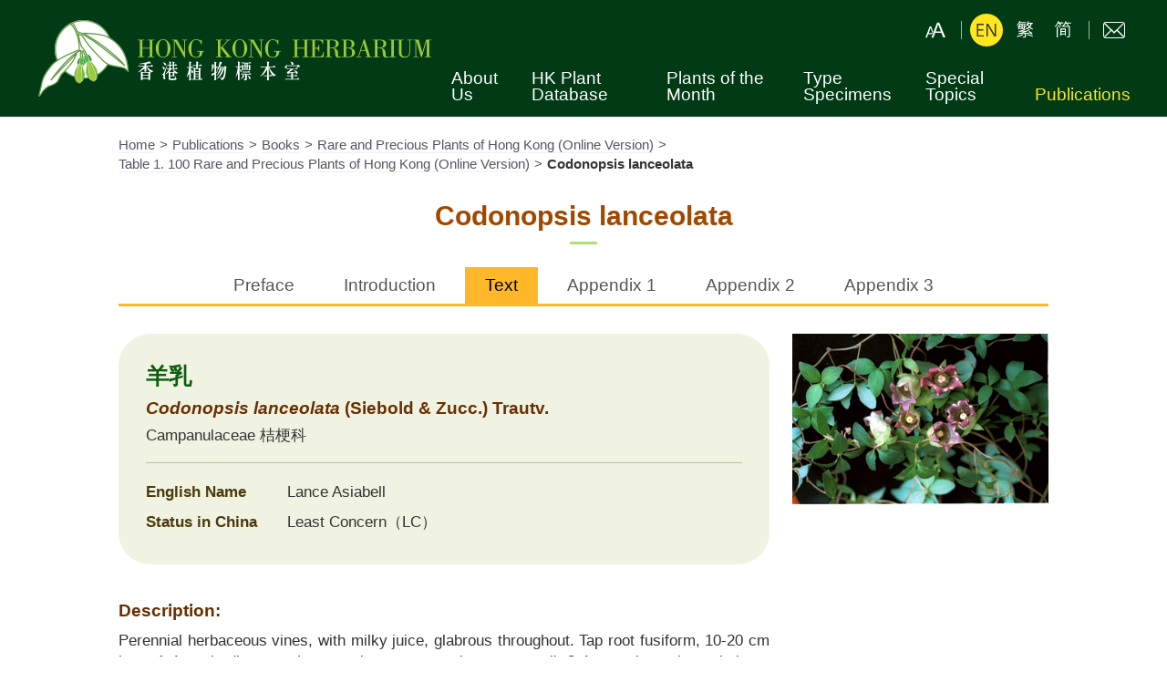

--- FILE ---
content_type: text/html
request_url: https://www.herbarium.gov.hk/en/publications/books/book2/text/codonopsis-lanceolata/index.html
body_size: 6060
content:
<!DOCTYPE html>
<html class="no-js" xml:lang="en" lang="en">
<head>
<meta charset="utf-8" />
<meta http-equiv="X-UA-Compatible" content="IE=edge,chrome=1" />
<meta name="viewport" content="width=device-width" />
<link rel="apple-touch-icon" sizes="180x180" href="/apple-touch-icon.png">
<link rel="icon" type="image/png" sizes="32x32" href="/favicon-32x32.png">
<link rel="icon" type="image/png" sizes="16x16" href="/favicon-16x16.png">
<link rel="manifest" href="/site.webmanifest" crossorigin="use-credentials">
<link rel="mask-icon" href="/safari-pinned-tab.svg" color="#5bbad5">
<meta name="msapplication-TileColor" content="#da532c">
<meta name="theme-color" content="#ffffff">
<link href="/filemanager/template/common/images/favicon.ico" rel="shortcut icon" type="image/x-icon" />
<title>HK Herbarium - Codonopsis lanceolata</title>
<meta name="keywords" content="" />
<meta name="description" content="" />
<script type="text/javascript">
//<!--
var zmsPageTitle="HK Herbarium - Codonopsis lanceolata";
var zmsCharsetID=1,
    zmsCurrentContentId=77,
    zmsParentContentId='44,42,32,23,',
    zmsSectionImage=[
        [""],
        [""],
        [""],
        [""],
        [""],
        [""]
    ];
var wcag=true;
var wcagUrl="en";
//-->
</script>
<script type="text/javascript" src="/filemanager/system/en/js/template2.js"></script>
<script type="text/javascript" src="/filemanager/system/en/js/menu.js"></script>
<script type="text/javascript" src="/filemanager/system/en/js/breadcrumb_0.js"></script>
<script type="text/javascript">
//<!--
    var zmsBreadcrumbParentList = [1,23,32,42,44,77];
    var reviewDateExists = true, reviewDate_Year = 2021, reviewDate_Month = 08, reviewDate_Day = 09;
    var revisionDateExists = true, revisionDate_Year = 2021, revisionDate_Month = 08, revisionDate_Day = 09;
//-->
</script>

<!-- Google Analytics -->
<script>
(function(i,s,o,g,r,a,m){i['GoogleAnalyticsObject']=r;i[r]=i[r]||function(){
(i[r].q=i[r].q||[]).push(arguments)},i[r].l=1*new Date();a=s.createElement(o),
m=s.getElementsByTagName(o)[0];a.async=1;a.src=g;m.parentNode.insertBefore(a,m)
})(window,document,'script','https://www.google-analytics.com/analytics.js','ga');

ga('create', 'UA-198130983-1', 'auto');
if (location.pathname.indexOf('plant-detail') === -1) {
    ga('set', 'page', location.pathname);
    ga('send', 'pageview');
}
</script>
<!-- End Google Analytics -->

</head>
<body>
    <div id="div_generated_pagename" style="display:none;"><h1>Codonopsis lanceolata</h1></div>
    <script type="text/javascript">
    //<!--
        if (location.href.indexOf("?print=1")==-1 && location.href.indexOf("&print=1")==-1) {
            ShowHeader();
        } else {
            ShowPrintHeader();
        }
    //-->
    </script>
<!-- CONTENT START -->
<div class="tabMenuWrap">
<div class="tabMenu">
<div>
<ul>
<li><a href="/en/publications/books/book2/index.html">Preface</a></li>
<li><a href="/en/publications/books/book2/introduction/index.html">Introduction</a></li>
<li class="selected"><a href="/en/publications/books/book2/text/index.html" aria-label="Text of Rare and Precious Plants of Hong Kong (Online Version)">Text</a></li>
<li><a href="/en/publications/books/book2/appendix-1/index.html">Appendix 1</a></li>
<li><a href="/en/publications/books/book2/appendix-2/index.html">Appendix 2</a></li>
<li><a href="/en/publications/books/book2/appendix-3/index.html">Appendix 3</a></li>
</ul>
</div>
</div>
<div>
<div class="flexbox two-col border-btm">
<div class="item text">
<div class="highlight">
<div class="title">羊乳</div>
<div class="common"><em>Codonopsis lanceolata</em> (Siebold &amp; Zucc.) Trautv.</div>
<div class="family">Campanulaceae 桔梗科</div>
<div class="others">
<table>
<tbody>
<tr>
<th style="width: 150px;">English Name</th>
<td>Lance Asiabell</td>
</tr>
<tr>
<th>Status in China</th>
<td>Least Concern（LC）</td>
</tr>
</tbody>
</table>
</div>
</div>
<h3>Description:</h3>
<p>Perennial herbaceous vines, with milky juice, glabrous throughout. Tap root fusiform, 10-20 cm long, 1-4 cm in diameter. Leaves alternate on main stem, small, 2-4 opposite or in a whole on apex of branches; blade rhombic-ovate, narrowly ovate to elliptic, 3-10 cm long and 1.3-4.5 cm wide, apex acute or obtuse, base cuneate, entire or remotely serrate; petiole 1-5 mm long. Flowers solitary or in pairs terminal on branches; pedicels 1-9 cm long; calyx-tube ca. 1 mm long, adnate to middle of ovary, lobes 5,ovate-triangular, 1.3-3 cm long; corolla bell-shaped, 2-4 cm long, 2-3.5 in diam., 5 lobed, greenish yellow outside, dark purple inside; stamens 5; ovary half-inferior. Fruit a capsule, 2-2.5 cm in diam., with numerous winged seeds.</p>
<h3>Distribution:</h3>
<p>Ma On Shan. S,E,C and NE China. E Russia, Korea, Japan.</p>
<h3>Habitat and Ecology:</h3>
<p>In thin thickets on slopes and on margin of forest. Flowering: Aug.-Sept.</p>
<p>Roots of this species can be used as medicine. In Hong Kong, the southernmost extension of its distribution range, its population size and number of individuals of the species are small, but most of the localities of occurrence are in Country Park under protection.</p>
<h3>References:</h3>
<p>中國科學院植物研究所，1975: 中國高等植物圖鑒4：383，圖6180。科學出版社，北京。<br />洪德元，1983: 桔梗科，中國植物誌73（2）：37。科學出版社，北京。<br />莊兆祥、李甯漢(主編), 1986: 香港中草藥5: 168-169。商務印書館，香港。</p>
</div>
<div class="item img-col w-30 t_center">
<div class="img-flexbox">
<div><img src="/filemanager/en/content_77/30.jpg" alt="" /></div>
</div>
</div>
</div>
<div class="btn"><a href="/en/publications/books/book2/text/index.html" class="backBtn">Back</a></div>
</div>
</div>
<!-- CONTENT END -->
    <script type="text/javascript">
    //<!--
        (function() {
            if (location.href.indexOf("?print=1")==-1 && location.href.indexOf("&print=1")==-1) {
                ShowFooter();
            } else {
                var isPrint = true;
                ShowPrintFooter();
            }
            var targetdiv = document.getElementById("div_pagename"),
                sourcediv = document.getElementById("div_generated_pagename");
            targetdiv && sourcediv && (targetdiv.innerHTML = sourcediv.innerHTML) && (sourcediv.innerHTML = "");
            (typeof isPrint != 'undefined') && window.print();
        })();
    //-->
    </script>
</body>
</html>
    

--- FILE ---
content_type: text/css
request_url: https://www.herbarium.gov.hk/filemanager/template/en/css/style.css
body_size: -653
content:
@charset "utf-8";
@import url('../../common/css/reset.css');
@import url('../../common/css/core.css');
@import url('../../common/css/jquery.fancybox.min.css');
@import url('../../common/css/perfect-scrollbar.css');
@import url('../../common/css/swiper.min.css');
@import url('../../common/css/pagination.css');
@import url('../../common/css/content.css');
@import url('../../common/css/media_query.css');
@import url('../../common/css/print.css');

#mainMenu>li{
	font-size: 0.9em;
}

#content #resultWrap table th{
	white-space: normal;
    width: 70%;
}

#content .qnaOpening > div.img .q_title img{
	width: 600px;
	max-width: 70%;
}

@media screen and (max-width: 767px){
	#content .qnaOpening > div.img .q_title img {
		max-width: 70%;
	}
}


--- FILE ---
content_type: text/css
request_url: https://www.herbarium.gov.hk/filemanager/template/common/css/reset.css
body_size: 2265
content:
html {
	font-family:sans-serif;
	-ms-text-size-adjust:100%;
	-webkit-text-size-adjust:100%
}
body {
	margin:0
}
article, aside, details, figcaption, figure, footer, header, hgroup, main, menu, nav, section, summary {
	display:block
}
audio, canvas, progress, video {
	display:inline-block;
	vertical-align:baseline
}
audio:not([controls]) {
	display:none;
	height:0
}
[hidden], template {
display:none
}
a {
	background-color:transparent
}
a:active, a:hover {
	/* outline:0 */
}
abbr[title] {
	border-bottom:1px dotted
}
b, strong {
	font-weight:700;
}
dfn {
	font-style:italic
}
h1 {
	/*font-size:2em;
	margin:.67em 0*/
}
mark {
	background:#ff0;
	color:#000
}
small {
	font-size:80%
}
sub, sup {
	font-size:75%;
	line-height:0;
	position:relative;
	vertical-align:baseline
}
sup {
	top:-.5em
}
sub {
	bottom:-.25em
}
img {
	border:0
}
svg:not(:root) {
	overflow:hidden
}
figure {
	margin:1em 40px
}
hr {
	-moz-box-sizing:content-box;
	box-sizing:content-box;
	height:0
}
pre {
	overflow:auto
}
code, kbd, pre, samp {
	font-family:monospace, monospace;
	font-size:1em
}
button, input, optgroup, select, textarea {
	color:inherit;
	font:inherit;
	margin:0
}
button {
	overflow:visible
}
button, select {
	text-transform:none
}
button, html input[type=button], input[type=reset], input[type=submit] {
	-webkit-appearance:button;
	cursor:pointer
}
button[disabled], html input[disabled] {
	cursor:default
}
button::-moz-focus-inner, input::-moz-focus-inner {
	border:0;
	padding:0
}
input {
	line-height:normal
}
input[type=checkbox], input[type=radio] {
	box-sizing:border-box;
	padding:0
}
input[type=number]::-webkit-inner-spin-button, input[type=number]::-webkit-outer-spin-button {
	height:auto
}
input[type=search] {
	-webkit-appearance:textfield;
	-moz-box-sizing:content-box;
	-webkit-box-sizing:content-box;
	box-sizing:content-box
}
input[type=search]::-webkit-search-cancel-button, input[type=search]::-webkit-search-decoration {
-webkit-appearance:none
}
fieldset {
	border:1px solid silver;
	margin:0 2px;
	padding:.35em .625em .75em
}
legend {
	border:0;
	padding:0
}
textarea {
	overflow:auto
}
optgroup {
	font-weight:700
}
table {
	border-collapse:collapse;
	border-spacing:0
}
td, th {
	padding:0;
	font-weight:normal;
}
html{
	/*-webkit-overflow-scrolling: touch;*/
	/* overflow-x: hidden; */
}
body {
	/* overflow-y: auto; */
	/*-webkit-overflow-scrolling: touch;*/
	overflow-x: hidden;
}
* {
	margin: 0;
	padding: 0;
}
*, *:before, *:after {
	-webkit-box-sizing: border-box;
	-moz-box-sizing: border-box;
	box-sizing: border-box;
}
html {
	border:0;
	margin:0 auto;
	padding:0;
}
body {
	border:0;
	font-size:13px;
	line-height:100%;
	font-family:Arial, Microsoft JhengHei, Microsoft YaHei, 新細明體, Helvetica, sans-serif;
	color:#333333;
	background-color:#fff;
	margin:0 auto;
	padding:0;
	min-width:320px;
}
.clearfix:before, .clearfix:after {
	display:table;
	content:" ";
}
.clearfix:after {
	clear:both;
}
.clearfix {
 *zoom: 1;
}
img {
	border:0;
	margin:0;
	padding:0;
}
input {
	/* outline:none; */
}
ul, ol {
	list-style-type:none;
	margin:0;
	padding:0;
}
a {
	text-decoration:none;
	color:#555;
}
a:hover, a.selected {
	text-decoration:none;
}
strong {
	font-weight:700;
}
input[type=radio], input[type=checkbox] {
	border:0!important;
}
sub, sup {
	font-size:75%;
	line-height:0;
	position:relative;
	vertical-align:baseline;
}
sup {
	top:-.5em;
}
sub {
	bottom:-.25em;
}
table {
	border-collapse:collapse;
	border-spacing:0;
}
iframe {
	border:none;
}


--- FILE ---
content_type: text/css
request_url: https://www.herbarium.gov.hk/filemanager/template/common/css/core.css
body_size: 46404
content:
@charset "UTF-8";

*, *:before, *:after {
  -webkit-box-sizing: border-box;
  -moz-box-sizing: border-box;
  box-sizing: border-box;
  outline: none;
}





html {
  border: 0;
  margin: 0 auto;
  padding: 0;
  min-height: 100vh;
}


body {
  overflow-x: hidden;
  color: #333333;
  font-variant-ligatures:none;
  line-height: 1.4;
  font-weight: 400;
  min-height: 100vh;
  /* overflow: hidden; */
}
body.loaded{
	overflow: inherit;
}


body, input[type=text] {
  font-family: Arial, "微軟正黑體", Microsoft JhengHei, Microsoft YaHei, 新細明體, Arial, Helvetica, sans-serif;
  font-variant-ligatures: none;
  font-size: 17px;
}


.clearfix:before, .clearfix:after {
  display: table;
  content: " ";
}


.clearfix:after {
  clear: both;
}


#skipToContent {
  float: left;
  margin: 0;
  padding: 0;
  width: 100%;
  position: relative;
  z-index: 5000;
}

#skipToContent a {
  background: #fff;
  font-size: 100%;
  height: 0;
  overflow: hidden;
  position: absolute;
  width: 0;
}

#skipToContent a:focus, #skipToContent a:active {
  display: inline;
  height: auto;
  left: 0;
  padding: 4px;
  top: 0;
  width: 180px;
  z-index: 1000;
}


.accessibility {
  height: 0;
  width: 0;
  display: inline-block;
  overflow: hidden;
  margin: 0;
  padding: 0;
  font-size: 0;
  text-indent: -9999px;
}


.access {
  height: 1px;
  left: 0;
  overflow: hidden;
  position: absolute;
  top: -500px;
  width: 1px;
}


.hiddenLabel, .hidden, .invisible {
  display: none;
}

@media print {
  
  * {
    text-shadow: none !important;
    background: transparent !important;
    box-shadow: none !important;
  }
}

.large_size {
  font-size: 110%;
}


.middle_size {
  font-size: 100%;
}


.small_size {
  font-size: 93.5%;
}


.f_left {
  float: left;
}


.f_right {
  float: right;
}

.no_wrap {
	white-space:nowrap;
}
.no_padding {
	padding:0 !important;
}
.no_margin {
	margin:0 !important;
}


object {
  width: 100%;
  height: 100%;
  display: block;
  pointer-events: none;
  -moz-transition: width 0.25s ease 0s;
  -o-transition: width 0.25s ease 0s;
  -webkit-transition: width 0.25s ease;
  -webkit-transition-delay: 0s;
  transition: width 0.25s ease 0s;
}


.container {
  width: 100%;
  max-width: 1100px;
  padding: 0 40px;
  margin: 0 auto;
  position: relative;
}


#wrapper {
  width: 100%;
  position: relative;
  overflow-x: hidden;
  min-height: 100vh;
}

#wrapper.fixed #headerZone{
	position: fixed;
	width: 100%;
	left: 0;
	top: 0;
}

#wrapper .hiddenContent{
	display: none;
}

#headerZone{
  /*min-height: 320px;
  background: url(../images/section-banner.jpg) 50% 100% no-repeat;
  background-size: cover;*/
  min-height: 128px;
  background-color: rgba(0,59,22,1);
  position: relative;
  width: 100%;
}
#headerWrap{
   padding: 15px 40px 0 40px;
}
#headerTopZone{
  display: flex;
}
#headerTopZone > #logoWrap{
  flex: 0 0 440px;
}
#headerTopZone > #logoWrap a{
  display: block;
  line-height: 0;
  transition: width 0.25s ease 0s;
}
#headerTopZone > #logoWrap a img{
  width: 100%;
  transition: width 0.25s ease 0s;
}
#headerTopZone > #headerRightZone{
  flex: 1 1 auto;
}
#top_nav{
  position: relative;
}
#top_nav ul{
  float: right;
  display: flex;
  align-items: center;
  padding-bottom: 15px;
}
#top_nav ul li{
  padding: 0 10px;
}
#top_nav ul li.search{
	display: none!important;
}
#top_nav ul li:not(.search){
position: relative;
}
#top_nav ul li:first-child:before, #top_nav ul li:nth-child(2):before{
  display: none;
}
#top_nav ul li:last-child{
  padding-right: 0;
}
#top_nav ul li:before{
  content: '';
  background-color: #aeaeae;
  position: absolute;
  left: 0;
  top: 50%;
  transform: translateY(-50%);
  width: 1px;
  height: 20px;
}
#top_nav ul a{
  display: inline-block;
  text-indent: -9999px;
  width: 36px;
  height: 36px;
  background-size: 36px 36px;
  transition: background 0.25s ease 0s;
  border-radius: 50%;
}
#top_nav ul a:hover, #top_nav ul a.selected, #top_nav ul a:focus, #top_nav ul .searchWrap.active a.searchBtn{
  background-color: #ffe71d;
}
#top_nav ul a.langBtn{
  margin: 0 3px;
}
#top_nav ul a.langBtn:first-child{
  margin-left: 0;
}
#top_nav ul a.langBtn:last-child{
  margin-right: 0;
}
#top_nav ul a.searchBtn, #top_nav ul .searchPopUp a.goBtn, #m_controlBtn .searchPopUp a.goBtn{
  background-image: url("data:image/svg+xml;charset=utf-8,%3Csvg%20version%3D%221.1%22%20id%3D%22%E5%9C%96%E5%B1%A4_1%22%20xmlns%3D%22http%3A%2F%2Fwww.w3.org%2F2000%2Fsvg%22%20xmlns%3Axlink%3D%22http%3A%2F%2Fwww.w3.org%2F1999%2Fxlink%22%20x%3D%220px%22%20y%3D%220px%22%0A%09%20viewBox%3D%220%200%2036%2036%22%20style%3D%22enable-background%3Anew%200%200%2036%2036%3B%22%20xml%3Aspace%3D%22preserve%22%3E%0A%3Cstyle%20type%3D%22text%2Fcss%22%3E%0A%09.st0%7Bfill%3A%23ffffff%3B%7D%0A%3C%2Fstyle%3E%0A%3Cpath%20class%3D%22st0%22%20d%3D%22M27.4%2C28.7c-0.3%2C0-0.5-0.1-0.7-0.3l-4.2-4.2C21%2C25.3%2C19%2C26%2C16.9%2C26c-5.2%2C0-9.4-4.2-9.4-9.4s4.2-9.4%2C9.4-9.4%0A%09s9.4%2C4.2%2C9.4%2C9.4c0%2C2.3-0.9%2C4.5-2.3%2C6.1l4.2%2C4.2c0.4%2C0.4%2C0.4%2C1%2C0%2C1.4C28%2C28.6%2C27.7%2C28.7%2C27.4%2C28.7z%20M16.9%2C9.3%0A%09c-4.1%2C0-7.4%2C3.3-7.4%2C7.4s3.3%2C7.4%2C7.4%2C7.4s7.4-3.3%2C7.4-7.4S21%2C9.3%2C16.9%2C9.3z%22%2F%3E%0A%3C%2Fsvg%3E");
}
#top_nav ul a.searchBtn:hover, #top_nav ul a.searchBtn:focus, #top_nav ul .searchPopUp a.goBtn:hover, #top_nav ul .searchPopUp a.goBtn:focus, #top_nav ul .searchWrap.active a.searchBtn, #m_controlBtn .searchPopUp a.goBtn:focus, #m_controlBtn .searchPopUp a.goBtn:hover{
  background-image: url("data:image/svg+xml;charset=utf-8,%3Csvg%20version%3D%221.1%22%20id%3D%22%E5%9C%96%E5%B1%A4_1%22%20xmlns%3D%22http%3A%2F%2Fwww.w3.org%2F2000%2Fsvg%22%20xmlns%3Axlink%3D%22http%3A%2F%2Fwww.w3.org%2F1999%2Fxlink%22%20x%3D%220px%22%20y%3D%220px%22%0A%09%20viewBox%3D%220%200%2036%2036%22%20style%3D%22enable-background%3Anew%200%200%2036%2036%3B%22%20xml%3Aspace%3D%22preserve%22%3E%0A%3Cstyle%20type%3D%22text%2Fcss%22%3E%0A%09.st0%7Bfill%3A%23333333%3B%7D%0A%3C%2Fstyle%3E%0A%3Cpath%20class%3D%22st0%22%20d%3D%22M27.4%2C28.7c-0.3%2C0-0.5-0.1-0.7-0.3l-4.2-4.2C21%2C25.3%2C19%2C26%2C16.9%2C26c-5.2%2C0-9.4-4.2-9.4-9.4s4.2-9.4%2C9.4-9.4%0A%09s9.4%2C4.2%2C9.4%2C9.4c0%2C2.3-0.9%2C4.5-2.3%2C6.1l4.2%2C4.2c0.4%2C0.4%2C0.4%2C1%2C0%2C1.4C28%2C28.6%2C27.7%2C28.7%2C27.4%2C28.7z%20M16.9%2C9.3%0A%09c-4.1%2C0-7.4%2C3.3-7.4%2C7.4s3.3%2C7.4%2C7.4%2C7.4s7.4-3.3%2C7.4-7.4S21%2C9.3%2C16.9%2C9.3z%22%2F%3E%0A%3C%2Fsvg%3E");
}
#top_nav ul a.fontBtn{
  background-image: url("data:image/svg+xml;charset=utf-8,%3Csvg%20version%3D%221.1%22%20id%3D%22%E5%9C%96%E5%B1%A4_1%22%20xmlns%3D%22http%3A%2F%2Fwww.w3.org%2F2000%2Fsvg%22%20xmlns%3Axlink%3D%22http%3A%2F%2Fwww.w3.org%2F1999%2Fxlink%22%20x%3D%220px%22%20y%3D%220px%22%0A%09%20viewBox%3D%220%200%2036%2036%22%20style%3D%22enable-background%3Anew%200%200%2036%2036%3B%22%20xml%3Aspace%3D%22preserve%22%3E%0A%3Cstyle%20type%3D%22text%2Fcss%22%3E%0A%09.st0%7Bfill%3Anone%3B%7D%0A%09.st1%7Bfill%3A%23ffffff%3B%7D%0A%3C%2Fstyle%3E%0A%3Cg%3E%0A%09%3Cpath%20class%3D%22st0%22%20d%3D%22M21%2C11.5c-0.2%2C1.1-0.5%2C2.1-0.9%2C3.1l-1.8%2C4.8h5.6l-1.7-4.6C21.7%2C13.5%2C21.3%2C12.3%2C21%2C11.5z%22%2F%3E%0A%09%3Cpath%20class%3D%22st0%22%20d%3D%22M13.4%2C17.9c-0.4-1-0.7-1.9-0.9-2.5c-0.2%2C0.8-0.4%2C1.6-0.7%2C2.3l-1.3%2C3.6h4.1L13.4%2C17.9z%22%2F%3E%0A%09%3Cpath%20class%3D%22st1%22%20d%3D%22M13.4%2C14.1h-1.7L7%2C26.3h1.7l1.3-3.7h4.4l1-2.9L13.4%2C14.1z%20M11.9%2C17.7c0.3-0.8%2C0.5-1.5%2C0.7-2.3%0A%09%09c0.2%2C0.7%2C0.5%2C1.5%2C0.9%2C2.5l1.3%2C3.4h-4.1L11.9%2C17.7z%22%2F%3E%0A%09%3Cpath%20class%3D%22st1%22%20d%3D%22M22.2%2C9.7h-2.3l-4%2C10.4l1.2%2C2.8l0.6-1.8h6.9l1.9%2C5H29L22.2%2C9.7z%20M18.3%2C19.4l1.8-4.8c0.4-1%2C0.7-2.1%2C0.9-3.1%0A%09%09c0.3%2C0.9%2C0.6%2C2%2C1.2%2C3.4l1.7%2C4.6h-5.6V19.4z%22%2F%3E%0A%09%3Cg%3E%0A%09%09%3Cpolygon%20class%3D%22st1%22%20points%3D%2215%2C22.6%2013.6%2C26.2%2015.9%2C26.2%2016.2%2C25.3%2015.2%2C22.6%20%09%09%22%2F%3E%0A%09%09%3Cpolygon%20class%3D%22st1%22%20points%3D%2215.9%2C20.1%2015%2C22.6%2015.2%2C22.6%2016.2%2C25.3%2017.2%2C22.6%20%09%09%22%2F%3E%0A%09%3C%2Fg%3E%0A%3C%2Fg%3E%0A%3C%2Fsvg%3E");
}
#top_nav ul a.fontBtn:hover, #top_nav ul a.fontBtn:focus{
  background-image: url("data:image/svg+xml;charset=utf-8,%3Csvg%20version%3D%221.1%22%20id%3D%22%E5%9C%96%E5%B1%A4_1%22%20xmlns%3D%22http%3A%2F%2Fwww.w3.org%2F2000%2Fsvg%22%20xmlns%3Axlink%3D%22http%3A%2F%2Fwww.w3.org%2F1999%2Fxlink%22%20x%3D%220px%22%20y%3D%220px%22%0A%09%20viewBox%3D%220%200%2036%2036%22%20style%3D%22enable-background%3Anew%200%200%2036%2036%3B%22%20xml%3Aspace%3D%22preserve%22%3E%0A%3Cstyle%20type%3D%22text%2Fcss%22%3E%0A%09.st0%7Bfill%3Anone%3B%7D%0A%09.st1%7Bfill%3A%23333333%3B%7D%0A%3C%2Fstyle%3E%0A%3Cg%3E%0A%09%3Cpath%20class%3D%22st0%22%20d%3D%22M21%2C11.5c-0.2%2C1.1-0.5%2C2.1-0.9%2C3.1l-1.8%2C4.8h5.6l-1.7-4.6C21.7%2C13.5%2C21.3%2C12.3%2C21%2C11.5z%22%2F%3E%0A%09%3Cpath%20class%3D%22st0%22%20d%3D%22M13.4%2C17.9c-0.4-1-0.7-1.9-0.9-2.5c-0.2%2C0.8-0.4%2C1.6-0.7%2C2.3l-1.3%2C3.6h4.1L13.4%2C17.9z%22%2F%3E%0A%09%3Cpath%20class%3D%22st1%22%20d%3D%22M13.4%2C14.1h-1.7L7%2C26.3h1.7l1.3-3.7h4.4l1-2.9L13.4%2C14.1z%20M11.9%2C17.7c0.3-0.8%2C0.5-1.5%2C0.7-2.3%0A%09%09c0.2%2C0.7%2C0.5%2C1.5%2C0.9%2C2.5l1.3%2C3.4h-4.1L11.9%2C17.7z%22%2F%3E%0A%09%3Cpath%20class%3D%22st1%22%20d%3D%22M22.2%2C9.7h-2.3l-4%2C10.4l1.2%2C2.8l0.6-1.8h6.9l1.9%2C5H29L22.2%2C9.7z%20M18.3%2C19.4l1.8-4.8c0.4-1%2C0.7-2.1%2C0.9-3.1%0A%09%09c0.3%2C0.9%2C0.6%2C2%2C1.2%2C3.4l1.7%2C4.6h-5.6V19.4z%22%2F%3E%0A%09%3Cg%3E%0A%09%09%3Cpolygon%20class%3D%22st1%22%20points%3D%2215%2C22.6%2013.6%2C26.2%2015.9%2C26.2%2016.2%2C25.3%2015.2%2C22.6%20%09%09%22%2F%3E%0A%09%09%3Cpolygon%20class%3D%22st1%22%20points%3D%2215.9%2C20.1%2015%2C22.6%2015.2%2C22.6%2016.2%2C25.3%2017.2%2C22.6%20%09%09%22%2F%3E%0A%09%3C%2Fg%3E%0A%3C%2Fg%3E%0A%3C%2Fsvg%3E");
}
#top_nav ul a.switchLangEN{
  background-image: url("data:image/svg+xml;charset=utf-8,%3Csvg%20version%3D%221.1%22%20id%3D%22%E5%9C%96%E5%B1%A4_1%22%20xmlns%3D%22http%3A%2F%2Fwww.w3.org%2F2000%2Fsvg%22%20xmlns%3Axlink%3D%22http%3A%2F%2Fwww.w3.org%2F1999%2Fxlink%22%20x%3D%220px%22%20y%3D%220px%22%0A%09%20viewBox%3D%220%200%2036%2036%22%20style%3D%22enable-background%3Anew%200%200%2036%2036%3B%22%20xml%3Aspace%3D%22preserve%22%3E%0A%3Cstyle%20type%3D%22text%2Fcss%22%3E%0A%09.st0%7Benable-background%3Anew%20%20%20%20%3B%7D%0A%09.st1%7Bfill%3A%23ffffff%3B%7D%0A%3C%2Fstyle%3E%0A%3Cg%20class%3D%22st0%22%3E%0A%09%3Cpath%20class%3D%22st1%22%20d%3D%22M15%2C25.1H7.5V10.9H15v1.5H9V17h5.6v1.5H9v5.3h5.9L15%2C25.1L15%2C25.1z%22%2F%3E%0A%09%3Cpath%20class%3D%22st1%22%20d%3D%22M28.4%2C25.1h-1.8l-7.3-12h-0.1c0.1%2C1.4%2C0.2%2C2.7%2C0.2%2C3.9v8.1H18V10.9h1.8L27%2C22.8h0.1c0-0.2%2C0-0.7-0.1-1.7%0A%09%09c0-1-0.1-1.6%2C0-2v-8.2h1.5L28.4%2C25.1L28.4%2C25.1z%22%2F%3E%0A%3C%2Fg%3E%0A%3C%2Fsvg%3E");
}
#top_nav ul a.switchLangEN:hover, #top_nav ul a.switchLangEN.selected, #top_nav ul a.switchLangEN:focus, #m_controlBtn .langWrap .mLangZone a.switchLangEN{
  background-image: url("data:image/svg+xml;charset=utf-8,%3Csvg%20version%3D%221.1%22%20id%3D%22%E5%9C%96%E5%B1%A4_1%22%20xmlns%3D%22http%3A%2F%2Fwww.w3.org%2F2000%2Fsvg%22%20xmlns%3Axlink%3D%22http%3A%2F%2Fwww.w3.org%2F1999%2Fxlink%22%20x%3D%220px%22%20y%3D%220px%22%0A%09%20viewBox%3D%220%200%2036%2036%22%20style%3D%22enable-background%3Anew%200%200%2036%2036%3B%22%20xml%3Aspace%3D%22preserve%22%3E%0A%3Cstyle%20type%3D%22text%2Fcss%22%3E%0A%09.st0%7Benable-background%3Anew%20%20%20%20%3B%7D%0A%09.st1%7Bfill%3A%23333333%3B%7D%0A%3C%2Fstyle%3E%0A%3Cg%20class%3D%22st0%22%3E%0A%09%3Cpath%20class%3D%22st1%22%20d%3D%22M15%2C25.1H7.5V10.9H15v1.5H9V17h5.6v1.5H9v5.3h5.9L15%2C25.1L15%2C25.1z%22%2F%3E%0A%09%3Cpath%20class%3D%22st1%22%20d%3D%22M28.4%2C25.1h-1.8l-7.3-12h-0.1c0.1%2C1.4%2C0.2%2C2.7%2C0.2%2C3.9v8.1H18V10.9h1.8L27%2C22.8h0.1c0-0.2%2C0-0.7-0.1-1.7%0A%09%09c0-1-0.1-1.6%2C0-2v-8.2h1.5L28.4%2C25.1L28.4%2C25.1z%22%2F%3E%0A%3C%2Fg%3E%0A%3C%2Fsvg%3E");
}
#m_controlBtn .langWrap .mLangZone a.switchLangEN:hover, #m_controlBtn .langWrap .mLangZone a.switchLangEN.selected{
  background-image: url("data:image/svg+xml;charset=utf-8,%3Csvg%20version%3D%221.1%22%20id%3D%22%E5%9C%96%E5%B1%A4_1%22%20xmlns%3D%22http%3A%2F%2Fwww.w3.org%2F2000%2Fsvg%22%20xmlns%3Axlink%3D%22http%3A%2F%2Fwww.w3.org%2F1999%2Fxlink%22%20x%3D%220px%22%20y%3D%220px%22%0A%09%20viewBox%3D%220%200%2036%2036%22%20style%3D%22enable-background%3Anew%200%200%2036%2036%3B%22%20xml%3Aspace%3D%22preserve%22%3E%0A%3Cstyle%20type%3D%22text%2Fcss%22%3E%0A%09.st0%7Benable-background%3Anew%20%20%20%20%3B%7D%0A%09.st1%7Bfill%3A%23692f00%3B%7D%0A%3C%2Fstyle%3E%0A%3Cg%20class%3D%22st0%22%3E%0A%09%3Cpath%20class%3D%22st1%22%20d%3D%22M15%2C25.1H7.5V10.9H15v1.5H9V17h5.6v1.5H9v5.3h5.9L15%2C25.1L15%2C25.1z%22%2F%3E%0A%09%3Cpath%20class%3D%22st1%22%20d%3D%22M28.4%2C25.1h-1.8l-7.3-12h-0.1c0.1%2C1.4%2C0.2%2C2.7%2C0.2%2C3.9v8.1H18V10.9h1.8L27%2C22.8h0.1c0-0.2%2C0-0.7-0.1-1.7%0A%09%09c0-1-0.1-1.6%2C0-2v-8.2h1.5L28.4%2C25.1L28.4%2C25.1z%22%2F%3E%0A%3C%2Fg%3E%0A%3C%2Fsvg%3E");
}
#top_nav ul a.switchLangTC{
  background-image: url("data:image/svg+xml;charset=utf-8,%3Csvg%20version%3D%221.1%22%20id%3D%22%E5%9C%96%E5%B1%A4_1%22%20xmlns%3D%22http%3A%2F%2Fwww.w3.org%2F2000%2Fsvg%22%20xmlns%3Axlink%3D%22http%3A%2F%2Fwww.w3.org%2F1999%2Fxlink%22%20x%3D%220px%22%20y%3D%220px%22%0A%09%20viewBox%3D%220%200%2036%2036%22%20style%3D%22enable-background%3Anew%200%200%2036%2036%3B%22%20xml%3Aspace%3D%22preserve%22%3E%0A%3Cstyle%20type%3D%22text%2Fcss%22%3E%0A%09.st0%7Bfill%3A%23ffffff%3B%7D%0A%3C%2Fstyle%3E%0A%3Cg%3E%0A%09%3Cpath%20class%3D%22st0%22%20d%3D%22M16%2C23.4c-1.8%2C1.3-3.9%2C1.9-6.2%2C2.1l-0.6-1.1c2.2-0.2%2C4.4-0.6%2C6.2-1.8L16%2C23.4z%20M9.3%2C12%0A%09%09c1.5-0.9%2C2.4-2.5%2C2.9-4.1l1%2C0.3l-0.4%2C1h6.7v1h-7.2c-0.4%2C0.9-1.2%2C1.7-2.1%2C2.4L9.3%2C12z%20M15.7%2C25.1c0.7%2C0%2C1.5%2C0.2%2C2.1-0.1%0A%09%09c0.4-0.2%2C0.2-0.8%2C0.2-1.2v-1.7l-4.5%2C0.2l-2.1%2C0.2l-0.6-1c2.3-0.4%2C4.6-1%2C6.7-1.8h-3c-0.9%2C0-1.9%2C0.1-2.8%2C0.2l-0.7-1%0A%09%09c2.2-0.2%2C4.1-0.9%2C6-1.8h-6.3l0.5-2.5H9.7v-1h1.7l0.5-2.3h6.9l-0.5%2C2.4h1.4v1h-1.6l-0.4%2C2.1c0.2%2C0%2C0.3-0.2%2C0.5-0.3l0.7%2C0.8%0A%09%09c-1.2%2C0.8-2.6%2C1.3-4%2C1.6l1.6-0.1l3.3-0.1c1-0.5%2C2-1.1%2C2.9-1.9l0.9%2C0.7c-1.9%2C1.6-4%2C2.4-6.2%2C3.2c-0.6%2C0.2-1.2%2C0.3-1.7%2C0.5%0A%09%09c0.7%2C0%2C1.4-0.1%2C2.2-0.1l6-0.3c-0.5-0.4-1.1-0.8-1.8-1l1-0.7c1%2C0.3%2C2%2C1.1%2C2.7%2C1.9c0.3%2C0.4%2C0.6%2C0.8%2C0.9%2C1.1l-1%2C0.7%0A%09%09c-0.2-0.4-0.5-0.8-0.8-1.1L19.2%2C22v2.5c0%2C1.2-0.1%2C1.7-1.2%2C1.7h-1.9L15.7%2C25.1z%20M12.1%2C16.2h3.4c-0.6-0.6-1.5-1-2.3-1.2l0.3-0.3h-1.1%0A%09%09L12.1%2C16.2z%20M15.6%2C13.7c-0.5-0.5-1.3-0.9-2-1.1l0.3-0.3h-1l-0.3%2C1.4L15.6%2C13.7z%20M15.6%2C16.2h1.1l0.3-1.6h-2.3%0A%09%09c0.5%2C0.2%2C1.1%2C0.6%2C1.5%2C0.9L15.6%2C16.2z%20M16%2C13.7h1.2l0.3-1.4H15c0.5%2C0.2%2C1%2C0.5%2C1.4%2C0.9L16%2C13.7z%20M18.9%2C16.1c1.2-0.3%2C2.4-0.7%2C3.4-1.4%0A%09%09c-0.5-0.8-1-1.6-1.2-2.5c-0.3%2C0.4-0.6%2C0.7-0.9%2C1.1l-1-0.6c1.3-1.3%2C1.9-2.9%2C2.2-4.6l1%2C0.3c-0.1%2C0.5-0.2%2C1.2-0.4%2C1.7h4.7v1.1h-1.2%0A%09%09c-0.2%2C1.3-0.6%2C2.5-1.5%2C3.5c0.9%2C0.9%2C1.9%2C1.4%2C3.1%2C1.8l-0.7%2C1c-1.2-0.5-2.3-1.1-3.2-2c-1.1%2C0.8-2.2%2C1.3-3.4%2C1.6L18.9%2C16.1z%20M21.2%2C22.5%0A%09%09c2.1%2C0.2%2C4.1%2C0.8%2C5.8%2C1.8l-0.6%2C1c-0.4-0.1-0.7-0.4-1-0.5c-1.5-0.6-3.1-1.1-4.8-1.2L21.2%2C22.5z%20M21.8%2C11.2c0.4%2C1.1%2C0.7%2C1.9%2C1.3%2C2.7%0A%09%09c0.6-0.8%2C1-1.6%2C1.2-2.6L21.8%2C11.2z%22%2F%3E%0A%3C%2Fg%3E%0A%3C%2Fsvg%3E");
}
#top_nav ul a.switchLangTC:hover, #top_nav ul a.switchLangTC.selected, #top_nav ul a.switchLangTC:focus, #m_controlBtn .langWrap .mLangZone a.switchLangTC{
  background-image: url("data:image/svg+xml;charset=utf-8,%3Csvg%20version%3D%221.1%22%20id%3D%22%E5%9C%96%E5%B1%A4_1%22%20xmlns%3D%22http%3A%2F%2Fwww.w3.org%2F2000%2Fsvg%22%20xmlns%3Axlink%3D%22http%3A%2F%2Fwww.w3.org%2F1999%2Fxlink%22%20x%3D%220px%22%20y%3D%220px%22%0A%09%20viewBox%3D%220%200%2036%2036%22%20style%3D%22enable-background%3Anew%200%200%2036%2036%3B%22%20xml%3Aspace%3D%22preserve%22%3E%0A%3Cstyle%20type%3D%22text%2Fcss%22%3E%0A%09.st0%7Bfill%3A%23333333%3B%7D%0A%3C%2Fstyle%3E%0A%3Cg%3E%0A%09%3Cpath%20class%3D%22st0%22%20d%3D%22M16%2C23.4c-1.8%2C1.3-3.9%2C1.9-6.2%2C2.1l-0.6-1.1c2.2-0.2%2C4.4-0.6%2C6.2-1.8L16%2C23.4z%20M9.3%2C12%0A%09%09c1.5-0.9%2C2.4-2.5%2C2.9-4.1l1%2C0.3l-0.4%2C1h6.7v1h-7.2c-0.4%2C0.9-1.2%2C1.7-2.1%2C2.4L9.3%2C12z%20M15.7%2C25.1c0.7%2C0%2C1.5%2C0.2%2C2.1-0.1%0A%09%09c0.4-0.2%2C0.2-0.8%2C0.2-1.2v-1.7l-4.5%2C0.2l-2.1%2C0.2l-0.6-1c2.3-0.4%2C4.6-1%2C6.7-1.8h-3c-0.9%2C0-1.9%2C0.1-2.8%2C0.2l-0.7-1%0A%09%09c2.2-0.2%2C4.1-0.9%2C6-1.8h-6.3l0.5-2.5H9.7v-1h1.7l0.5-2.3h6.9l-0.5%2C2.4h1.4v1h-1.6l-0.4%2C2.1c0.2%2C0%2C0.3-0.2%2C0.5-0.3l0.7%2C0.8%0A%09%09c-1.2%2C0.8-2.6%2C1.3-4%2C1.6l1.6-0.1l3.3-0.1c1-0.5%2C2-1.1%2C2.9-1.9l0.9%2C0.7c-1.9%2C1.6-4%2C2.4-6.2%2C3.2c-0.6%2C0.2-1.2%2C0.3-1.7%2C0.5%0A%09%09c0.7%2C0%2C1.4-0.1%2C2.2-0.1l6-0.3c-0.5-0.4-1.1-0.8-1.8-1l1-0.7c1%2C0.3%2C2%2C1.1%2C2.7%2C1.9c0.3%2C0.4%2C0.6%2C0.8%2C0.9%2C1.1l-1%2C0.7%0A%09%09c-0.2-0.4-0.5-0.8-0.8-1.1L19.2%2C22v2.5c0%2C1.2-0.1%2C1.7-1.2%2C1.7h-1.9L15.7%2C25.1z%20M12.1%2C16.2h3.4c-0.6-0.6-1.5-1-2.3-1.2l0.3-0.3h-1.1%0A%09%09L12.1%2C16.2z%20M15.6%2C13.7c-0.5-0.5-1.3-0.9-2-1.1l0.3-0.3h-1l-0.3%2C1.4L15.6%2C13.7z%20M15.6%2C16.2h1.1l0.3-1.6h-2.3%0A%09%09c0.5%2C0.2%2C1.1%2C0.6%2C1.5%2C0.9L15.6%2C16.2z%20M16%2C13.7h1.2l0.3-1.4H15c0.5%2C0.2%2C1%2C0.5%2C1.4%2C0.9L16%2C13.7z%20M18.9%2C16.1c1.2-0.3%2C2.4-0.7%2C3.4-1.4%0A%09%09c-0.5-0.8-1-1.6-1.2-2.5c-0.3%2C0.4-0.6%2C0.7-0.9%2C1.1l-1-0.6c1.3-1.3%2C1.9-2.9%2C2.2-4.6l1%2C0.3c-0.1%2C0.5-0.2%2C1.2-0.4%2C1.7h4.7v1.1h-1.2%0A%09%09c-0.2%2C1.3-0.6%2C2.5-1.5%2C3.5c0.9%2C0.9%2C1.9%2C1.4%2C3.1%2C1.8l-0.7%2C1c-1.2-0.5-2.3-1.1-3.2-2c-1.1%2C0.8-2.2%2C1.3-3.4%2C1.6L18.9%2C16.1z%20M21.2%2C22.5%0A%09%09c2.1%2C0.2%2C4.1%2C0.8%2C5.8%2C1.8l-0.6%2C1c-0.4-0.1-0.7-0.4-1-0.5c-1.5-0.6-3.1-1.1-4.8-1.2L21.2%2C22.5z%20M21.8%2C11.2c0.4%2C1.1%2C0.7%2C1.9%2C1.3%2C2.7%0A%09%09c0.6-0.8%2C1-1.6%2C1.2-2.6L21.8%2C11.2z%22%2F%3E%0A%3C%2Fg%3E%0A%3C%2Fsvg%3E");
}
#m_controlBtn .langWrap .mLangZone a.switchLangTC:hover, #m_controlBtn .langWrap .mLangZone a.switchLangTC.selected{
  background-image: url("data:image/svg+xml;charset=utf-8,%3Csvg%20version%3D%221.1%22%20id%3D%22%E5%9C%96%E5%B1%A4_1%22%20xmlns%3D%22http%3A%2F%2Fwww.w3.org%2F2000%2Fsvg%22%20xmlns%3Axlink%3D%22http%3A%2F%2Fwww.w3.org%2F1999%2Fxlink%22%20x%3D%220px%22%20y%3D%220px%22%0A%09%20viewBox%3D%220%200%2036%2036%22%20style%3D%22enable-background%3Anew%200%200%2036%2036%3B%22%20xml%3Aspace%3D%22preserve%22%3E%0A%3Cstyle%20type%3D%22text%2Fcss%22%3E%0A%09.st0%7Bfill%3A%23692f00%3B%7D%0A%3C%2Fstyle%3E%0A%3Cg%3E%0A%09%3Cpath%20class%3D%22st0%22%20d%3D%22M16%2C23.4c-1.8%2C1.3-3.9%2C1.9-6.2%2C2.1l-0.6-1.1c2.2-0.2%2C4.4-0.6%2C6.2-1.8L16%2C23.4z%20M9.3%2C12%0A%09%09c1.5-0.9%2C2.4-2.5%2C2.9-4.1l1%2C0.3l-0.4%2C1h6.7v1h-7.2c-0.4%2C0.9-1.2%2C1.7-2.1%2C2.4L9.3%2C12z%20M15.7%2C25.1c0.7%2C0%2C1.5%2C0.2%2C2.1-0.1%0A%09%09c0.4-0.2%2C0.2-0.8%2C0.2-1.2v-1.7l-4.5%2C0.2l-2.1%2C0.2l-0.6-1c2.3-0.4%2C4.6-1%2C6.7-1.8h-3c-0.9%2C0-1.9%2C0.1-2.8%2C0.2l-0.7-1%0A%09%09c2.2-0.2%2C4.1-0.9%2C6-1.8h-6.3l0.5-2.5H9.7v-1h1.7l0.5-2.3h6.9l-0.5%2C2.4h1.4v1h-1.6l-0.4%2C2.1c0.2%2C0%2C0.3-0.2%2C0.5-0.3l0.7%2C0.8%0A%09%09c-1.2%2C0.8-2.6%2C1.3-4%2C1.6l1.6-0.1l3.3-0.1c1-0.5%2C2-1.1%2C2.9-1.9l0.9%2C0.7c-1.9%2C1.6-4%2C2.4-6.2%2C3.2c-0.6%2C0.2-1.2%2C0.3-1.7%2C0.5%0A%09%09c0.7%2C0%2C1.4-0.1%2C2.2-0.1l6-0.3c-0.5-0.4-1.1-0.8-1.8-1l1-0.7c1%2C0.3%2C2%2C1.1%2C2.7%2C1.9c0.3%2C0.4%2C0.6%2C0.8%2C0.9%2C1.1l-1%2C0.7%0A%09%09c-0.2-0.4-0.5-0.8-0.8-1.1L19.2%2C22v2.5c0%2C1.2-0.1%2C1.7-1.2%2C1.7h-1.9L15.7%2C25.1z%20M12.1%2C16.2h3.4c-0.6-0.6-1.5-1-2.3-1.2l0.3-0.3h-1.1%0A%09%09L12.1%2C16.2z%20M15.6%2C13.7c-0.5-0.5-1.3-0.9-2-1.1l0.3-0.3h-1l-0.3%2C1.4L15.6%2C13.7z%20M15.6%2C16.2h1.1l0.3-1.6h-2.3%0A%09%09c0.5%2C0.2%2C1.1%2C0.6%2C1.5%2C0.9L15.6%2C16.2z%20M16%2C13.7h1.2l0.3-1.4H15c0.5%2C0.2%2C1%2C0.5%2C1.4%2C0.9L16%2C13.7z%20M18.9%2C16.1c1.2-0.3%2C2.4-0.7%2C3.4-1.4%0A%09%09c-0.5-0.8-1-1.6-1.2-2.5c-0.3%2C0.4-0.6%2C0.7-0.9%2C1.1l-1-0.6c1.3-1.3%2C1.9-2.9%2C2.2-4.6l1%2C0.3c-0.1%2C0.5-0.2%2C1.2-0.4%2C1.7h4.7v1.1h-1.2%0A%09%09c-0.2%2C1.3-0.6%2C2.5-1.5%2C3.5c0.9%2C0.9%2C1.9%2C1.4%2C3.1%2C1.8l-0.7%2C1c-1.2-0.5-2.3-1.1-3.2-2c-1.1%2C0.8-2.2%2C1.3-3.4%2C1.6L18.9%2C16.1z%20M21.2%2C22.5%0A%09%09c2.1%2C0.2%2C4.1%2C0.8%2C5.8%2C1.8l-0.6%2C1c-0.4-0.1-0.7-0.4-1-0.5c-1.5-0.6-3.1-1.1-4.8-1.2L21.2%2C22.5z%20M21.8%2C11.2c0.4%2C1.1%2C0.7%2C1.9%2C1.3%2C2.7%0A%09%09c0.6-0.8%2C1-1.6%2C1.2-2.6L21.8%2C11.2z%22%2F%3E%0A%3C%2Fg%3E%0A%3C%2Fsvg%3E");
}
#top_nav ul a.switchLangSC{
  background-image: url("data:image/svg+xml;charset=utf-8,%3Csvg%20version%3D%221.1%22%20id%3D%22%E5%9C%96%E5%B1%A4_1%22%20xmlns%3D%22http%3A%2F%2Fwww.w3.org%2F2000%2Fsvg%22%20xmlns%3Axlink%3D%22http%3A%2F%2Fwww.w3.org%2F1999%2Fxlink%22%20x%3D%220px%22%20y%3D%220px%22%0A%09%20viewBox%3D%220%200%2036%2036%22%20style%3D%22enable-background%3Anew%200%200%2036%2036%3B%22%20xml%3Aspace%3D%22preserve%22%3E%0A%3Cstyle%20type%3D%22text%2Fcss%22%3E%0A%09.st0%7Bfill%3A%23ffffff%3B%7D%0A%3C%2Fstyle%3E%0A%3Cg%3E%0A%09%3Cpath%20class%3D%22st0%22%20d%3D%22M8.8%2C13.9c1.8-1.3%2C3.2-3.8%2C3.8-5.9l1%2C0.4c-0.1%2C0.5-0.3%2C0.8-0.5%2C1.2h5.1v1.1h-3.7c0.6%2C0.6%2C1.4%2C1.3%2C1.8%2C2.2%0A%09%09l-1.1%2C0.5c-0.4-0.9-1.3-1.9-2.1-2.7h-0.5c-0.5%2C0.9-1.7%2C2.8-3.1%2C3.9L8.8%2C13.9z%20M10.9%2C26V14.6h1.3V26H10.9z%20M14.5%2C15.7%0A%09%09c-0.7-1-1.5-1.7-2.5-2.4l0.7-0.7c0.9%2C0.6%2C1.8%2C1.3%2C2.5%2C2.4L14.5%2C15.7z%20M15.1%2C24.1v-7.9h6v7.9h-1.2v-1.3h-3.6v1.3H15.1z%20M16.3%2C17.3%0A%09%09V19h3.6v-1.6h-3.6V17.3z%20M19.9%2C20.1h-3.6v1.6h3.6V20.1z%20M25.4%2C13.5v11.1c0%2C0.7-0.4%2C1.2-1.3%2C1.4c-0.6%2C0.1-1%2C0.1-1.7%2C0L22%2C24.8%0A%09%09c0.6%2C0.1%2C1.2%2C0.2%2C1.8%2C0.2c0.4-0.1%2C0.5-0.2%2C0.5-0.7v-9.7h-7.7v-1.1h1.8l-0.7-0.7c1.3-1%2C2.3-2.7%2C3-4.7l1%2C0.4%0A%09%09c-0.1%2C0.5-0.3%2C0.8-0.5%2C1.2h5.5v1.1h-3.9c0.6%2C0.6%2C0.9%2C1.2%2C1.3%2C2.1l-1%2C0.5c-0.4-0.9-0.7-1.7-1.5-2.5h-0.9c-0.4%2C0.9-0.8%2C1.6-2%2C2.7%0A%09%09L25.4%2C13.5L25.4%2C13.5z%22%2F%3E%0A%3C%2Fg%3E%0A%3C%2Fsvg%3E");
}
#top_nav ul a.switchLangSC:hover, #top_nav ul a.switchLangSC.selected, #top_nav ul a.switchLangSC:focus, #m_controlBtn .langWrap .mLangZone a.switchLangSC{
  background-image: url("data:image/svg+xml;charset=utf-8,%3Csvg%20version%3D%221.1%22%20id%3D%22%E5%9C%96%E5%B1%A4_1%22%20xmlns%3D%22http%3A%2F%2Fwww.w3.org%2F2000%2Fsvg%22%20xmlns%3Axlink%3D%22http%3A%2F%2Fwww.w3.org%2F1999%2Fxlink%22%20x%3D%220px%22%20y%3D%220px%22%0A%09%20viewBox%3D%220%200%2036%2036%22%20style%3D%22enable-background%3Anew%200%200%2036%2036%3B%22%20xml%3Aspace%3D%22preserve%22%3E%0A%3Cstyle%20type%3D%22text%2Fcss%22%3E%0A%09.st0%7Bfill%3A%23333333%3B%7D%0A%3C%2Fstyle%3E%0A%3Cg%3E%0A%09%3Cpath%20class%3D%22st0%22%20d%3D%22M8.8%2C13.9c1.8-1.3%2C3.2-3.8%2C3.8-5.9l1%2C0.4c-0.1%2C0.5-0.3%2C0.8-0.5%2C1.2h5.1v1.1h-3.7c0.6%2C0.6%2C1.4%2C1.3%2C1.8%2C2.2%0A%09%09l-1.1%2C0.5c-0.4-0.9-1.3-1.9-2.1-2.7h-0.5c-0.5%2C0.9-1.7%2C2.8-3.1%2C3.9L8.8%2C13.9z%20M10.9%2C26V14.6h1.3V26H10.9z%20M14.5%2C15.7%0A%09%09c-0.7-1-1.5-1.7-2.5-2.4l0.7-0.7c0.9%2C0.6%2C1.8%2C1.3%2C2.5%2C2.4L14.5%2C15.7z%20M15.1%2C24.1v-7.9h6v7.9h-1.2v-1.3h-3.6v1.3H15.1z%20M16.3%2C17.3%0A%09%09V19h3.6v-1.6h-3.6V17.3z%20M19.9%2C20.1h-3.6v1.6h3.6V20.1z%20M25.4%2C13.5v11.1c0%2C0.7-0.4%2C1.2-1.3%2C1.4c-0.6%2C0.1-1%2C0.1-1.7%2C0L22%2C24.8%0A%09%09c0.6%2C0.1%2C1.2%2C0.2%2C1.8%2C0.2c0.4-0.1%2C0.5-0.2%2C0.5-0.7v-9.7h-7.7v-1.1h1.8l-0.7-0.7c1.3-1%2C2.3-2.7%2C3-4.7l1%2C0.4%0A%09%09c-0.1%2C0.5-0.3%2C0.8-0.5%2C1.2h5.5v1.1h-3.9c0.6%2C0.6%2C0.9%2C1.2%2C1.3%2C2.1l-1%2C0.5c-0.4-0.9-0.7-1.7-1.5-2.5h-0.9c-0.4%2C0.9-0.8%2C1.6-2%2C2.7%0A%09%09L25.4%2C13.5L25.4%2C13.5z%22%2F%3E%0A%3C%2Fg%3E%0A%3C%2Fsvg%3E");
}
#m_controlBtn .langWrap .mLangZone a.switchLangSC:hover, #m_controlBtn .langWrap .mLangZone a.switchLangSC.selected{
  background-image: url("data:image/svg+xml;charset=utf-8,%3Csvg%20version%3D%221.1%22%20id%3D%22%E5%9C%96%E5%B1%A4_1%22%20xmlns%3D%22http%3A%2F%2Fwww.w3.org%2F2000%2Fsvg%22%20xmlns%3Axlink%3D%22http%3A%2F%2Fwww.w3.org%2F1999%2Fxlink%22%20x%3D%220px%22%20y%3D%220px%22%0A%09%20viewBox%3D%220%200%2036%2036%22%20style%3D%22enable-background%3Anew%200%200%2036%2036%3B%22%20xml%3Aspace%3D%22preserve%22%3E%0A%3Cstyle%20type%3D%22text%2Fcss%22%3E%0A%09.st0%7Bfill%3A%23692f00%3B%7D%0A%3C%2Fstyle%3E%0A%3Cg%3E%0A%09%3Cpath%20class%3D%22st0%22%20d%3D%22M8.8%2C13.9c1.8-1.3%2C3.2-3.8%2C3.8-5.9l1%2C0.4c-0.1%2C0.5-0.3%2C0.8-0.5%2C1.2h5.1v1.1h-3.7c0.6%2C0.6%2C1.4%2C1.3%2C1.8%2C2.2%0A%09%09l-1.1%2C0.5c-0.4-0.9-1.3-1.9-2.1-2.7h-0.5c-0.5%2C0.9-1.7%2C2.8-3.1%2C3.9L8.8%2C13.9z%20M10.9%2C26V14.6h1.3V26H10.9z%20M14.5%2C15.7%0A%09%09c-0.7-1-1.5-1.7-2.5-2.4l0.7-0.7c0.9%2C0.6%2C1.8%2C1.3%2C2.5%2C2.4L14.5%2C15.7z%20M15.1%2C24.1v-7.9h6v7.9h-1.2v-1.3h-3.6v1.3H15.1z%20M16.3%2C17.3%0A%09%09V19h3.6v-1.6h-3.6V17.3z%20M19.9%2C20.1h-3.6v1.6h3.6V20.1z%20M25.4%2C13.5v11.1c0%2C0.7-0.4%2C1.2-1.3%2C1.4c-0.6%2C0.1-1%2C0.1-1.7%2C0L22%2C24.8%0A%09%09c0.6%2C0.1%2C1.2%2C0.2%2C1.8%2C0.2c0.4-0.1%2C0.5-0.2%2C0.5-0.7v-9.7h-7.7v-1.1h1.8l-0.7-0.7c1.3-1%2C2.3-2.7%2C3-4.7l1%2C0.4%0A%09%09c-0.1%2C0.5-0.3%2C0.8-0.5%2C1.2h5.5v1.1h-3.9c0.6%2C0.6%2C0.9%2C1.2%2C1.3%2C2.1l-1%2C0.5c-0.4-0.9-0.7-1.7-1.5-2.5h-0.9c-0.4%2C0.9-0.8%2C1.6-2%2C2.7%0A%09%09L25.4%2C13.5L25.4%2C13.5z%22%2F%3E%0A%3C%2Fg%3E%0A%3C%2Fsvg%3E");
}
#top_nav ul a.contactBtn{
  background-image: url("data:image/svg+xml;charset=utf-8,%3C%21--%20Generator%3A%20Adobe%20Illustrator%2024.0.2%2C%20SVG%20Export%20Plug-In%20.%20SVG%20Version%3A%206.00%20Build%200%29%20%20--%3E%0A%3Csvg%20version%3D%221.1%22%20id%3D%22%E5%9C%96%E5%B1%A4_1%22%20xmlns%3D%22http%3A%2F%2Fwww.w3.org%2F2000%2Fsvg%22%20xmlns%3Axlink%3D%22http%3A%2F%2Fwww.w3.org%2F1999%2Fxlink%22%20x%3D%220px%22%20y%3D%220px%22%0A%09%20viewBox%3D%220%200%2036%2036%22%20style%3D%22enable-background%3Anew%200%200%2036%2036%3B%22%20xml%3Aspace%3D%22preserve%22%3E%0A%3Cstyle%20type%3D%22text%2Fcss%22%3E%0A%09.st0%7Bfill-rule%3Aevenodd%3Bclip-rule%3Aevenodd%3Bfill%3A%23ffffff%3B%7D%0A%3C%2Fstyle%3E%0A%3Cg%3E%0A%09%3Cg%3E%0A%09%09%3Cpath%20class%3D%22st0%22%20d%3D%22M27%2C9H9c-1.7%2C0-3%2C1.3-3%2C3v12c0%2C1.7%2C1.3%2C3%2C3%2C3h18c1.7%2C0%2C3-1.3%2C3-3V12C30%2C10.4%2C28.7%2C9%2C27%2C9z%20M28.3%2C10L18%2C19.9%0A%09%09%09L7.8%2C10H28.3z%20M7%2C24.5V11.1l7%2C6.9l-6.9%2C7C7%2C24.8%2C7%2C24.7%2C7%2C24.5z%20M7.8%2C26l7.2-7l3%2C2.8l3-2.8l7%2C7C27.9%2C26%2C8%2C26%2C7.8%2C26z%20M29%2C24.5%0A%09%09%09c0%2C0.2%2C0%2C0.3-0.1%2C0.4l-7-7l7.1-7V24.5z%22%2F%3E%0A%09%3C%2Fg%3E%0A%3C%2Fg%3E%0A%3C%2Fsvg%3E%0A");
}
#top_nav ul a.contactBtn:hover, #top_nav ul a.contactBtn:focus{
  background-image: url("data:image/svg+xml;charset=utf-8,%3C%21--%20Generator%3A%20Adobe%20Illustrator%2024.0.2%2C%20SVG%20Export%20Plug-In%20.%20SVG%20Version%3A%206.00%20Build%200%29%20%20--%3E%0A%3Csvg%20version%3D%221.1%22%20id%3D%22%E5%9C%96%E5%B1%A4_1%22%20xmlns%3D%22http%3A%2F%2Fwww.w3.org%2F2000%2Fsvg%22%20xmlns%3Axlink%3D%22http%3A%2F%2Fwww.w3.org%2F1999%2Fxlink%22%20x%3D%220px%22%20y%3D%220px%22%0A%09%20viewBox%3D%220%200%2036%2036%22%20style%3D%22enable-background%3Anew%200%200%2036%2036%3B%22%20xml%3Aspace%3D%22preserve%22%3E%0A%3Cstyle%20type%3D%22text%2Fcss%22%3E%0A%09.st0%7Bfill-rule%3Aevenodd%3Bclip-rule%3Aevenodd%3Bfill%3A%23333333%3B%7D%0A%3C%2Fstyle%3E%0A%3Cg%3E%0A%09%3Cg%3E%0A%09%09%3Cpath%20class%3D%22st0%22%20d%3D%22M27%2C9H9c-1.7%2C0-3%2C1.3-3%2C3v12c0%2C1.7%2C1.3%2C3%2C3%2C3h18c1.7%2C0%2C3-1.3%2C3-3V12C30%2C10.4%2C28.7%2C9%2C27%2C9z%20M28.3%2C10L18%2C19.9%0A%09%09%09L7.8%2C10H28.3z%20M7%2C24.5V11.1l7%2C6.9l-6.9%2C7C7%2C24.8%2C7%2C24.7%2C7%2C24.5z%20M7.8%2C26l7.2-7l3%2C2.8l3-2.8l7%2C7C27.9%2C26%2C8%2C26%2C7.8%2C26z%20M29%2C24.5%0A%09%09%09c0%2C0.2%2C0%2C0.3-0.1%2C0.4l-7-7l7.1-7V24.5z%22%2F%3E%0A%09%3C%2Fg%3E%0A%3C%2Fg%3E%0A%3C%2Fsvg%3E%0A");
}

#m_controlBtn{
  text-align: right;
 /*  height: 100%; */
}
#m_controlBtn > div{
  display: flex;
  align-items: center;
  height: 100%;
  float: right;
}
#m_controlBtn > div > div{
  display: inline-block;
}
#m_controlBtn > div > div.searchWrap{
	display: none;
}
#m_controlBtn a:not(.menuBtn){
  display: inline-block;
  width: 40px;
  height: 40px;
  text-align: left;
  text-indent: -9999px;
  background-size: 100% 100%;
  background-repeat: no-repeat;
  background-position: 0 0;
  margin: 0 5px;
  position: relative;
}
#m_controlBtn a.mLangBtn{
  background-image: url(../images/header-icon-lang-m.svg);
}
#m_controlBtn .langWrap.shown a.mLangBtn{
  background-image: url(../images/header-icon-lang-open-m.svg);
}
#m_controlBtn .langWrap{
  position: relative;
}
#m_controlBtn .langWrap .mLangZone{
  position: absolute;
  display: flex;
  width: 150px;
  height: 50px;
  align-items: center;
  top: 58px;
  left: 50%;
  transform: translateX(-50%);
  background-color: #D7F196;
  box-shadow: 0 5px 20px rgba(0,0,0,0.1);
  max-height: 0;
  overflow: hidden;
  transition: max-height 0.25s ease 0s;
}
#m_controlBtn .langWrap.shown .mLangZone{
  overflow: inherit;
  max-height: 60px;
}
#m_controlBtn .langWrap .mLangZone:before{
  content: '';
  position: absolute;
  width: 0;
  height: 0;
  border-style: solid;
  border-width: 0 5px 5px 5px;
  border-color: transparent transparent #D7F196 transparent;
  left: 50%;
  top: -5px;
  transform: translateX(-50%);
}
#m_controlBtn .langWrap .mLangZone a{
  display: none;
  width: 40px;
  height: 40px;
  background-position: 50% 50%;
  background-repeat: no-repeat;
  border-radius: 50%;
  margin: 0 5px;
}
#m_controlBtn .langWrap.shown .mLangZone a{
	display: block;
}
#m_controlBtn .langWrap .mLangZone a.selected{
  background-color: #fff;
}
#m_controlBtn a.searchBtn{
  background-image: url(../images/header-icon-search-m.svg);
}
#m_controlBtn .searchWrap.active a.searchBtn{
  background-image: url(../images/header-icon-search-open-m.svg);
}
#m_controlBtn a.menuBtn{
  display: inline-block;
  width: 70px;
  height: 100%;
  position: relative;
  text-indent: -9999px;
  text-align: left;
 /*  margin-left: 20px; */
  transition: background-color 0.25s ease 0s;
}
#m_controlBtn  a.menuBtn span{
  display: block;
  width: 26px;
  height: 3px;
  position: absolute;
  left: 50%;
  top: 50%;
  background-color: #fff;
  transform: translate(-50%, -50%);
  transition: all 0.25s ease 0s;
}
/* #m_controlBtn a.menuBtn.active, #m_controlBtn a.menuBtn.active:before{
  background-color: #2a6200!important;
  transition: background-color 0.25s ease 0s;
}
#m_controlBtn a.menuBtn.active span{
  background-color: #2a6200!important;
}
#m_controlBtn a.menuBtn.active:hover, #m_controlBtn a.menuBtn.active:hover span{
  background-color: #4a8e17!important;
}
#m_controlBtn a.menuBtn.active span:before, #m_controlBtn a.menuBtn.active span:after{
  background-color: #ffffff!important;
  width: 25px;
    top: 0;
    left: 0px;
}
#m_controlBtn a.menuBtn.active span:before{
  transform: rotate(45deg);
}
#m_controlBtn a.menuBtn.active span:after{
  transform: rotate(-45deg);
} */
#m_controlBtn  a.menuBtn span:before, #m_controlBtn  a.menuBtn span:after{
  content: '';
  width: 100%;
  height: 3px;
  position: absolute;
  left: 0;
  background-color: #fff;
  transition: all 0.25s ease 0s;
}
#m_controlBtn  a.menuBtn span:after{
  left: auto;
  right: 0;
}
#m_controlBtn  a.menuBtn span:before{
  top: -9px;
}
#m_controlBtn  a.menuBtn span:after{
  top: 9px;
}

#menuZone{
}
#mainMenu{
  float: right;
  display: flex;
  position: relative;
}
#mainMenu>li{
  margin: 0 15px;
  position: relative;
}
#mainMenu>li:last-child{
  margin-right: 0;
}
#mainMenu>li>a{
  display: flex;
  padding: 10px 0;
  font-size: 1.222em;
  color: #fff;
  line-height: 1;
  transition: color 0.25s ease 0s, background-color 0.25s ease 0s;
  position: relative;
  height: 100%;
  align-items: flex-end;
}
/* #mainMenu>li>a:after{
  width: 0;
height: 0;
border-style: solid;
border-width: 0 10px 10px 10px;
border-color: transparent transparent #ffe71d transparent;
content: '';
position: absolute;
left: 50%;
transform: translateX(-50%);
bottom: -10px;
opacity: 0;
transition: opacity 0.5s ease 0s;
}
#mainMenu>li:hover>a, #mainMenu>li.active>a{
  color: #ffe71d;
}
#mainMenu>li.hasSub:hover>a:after, #mainMenu>li.hasSub.active>a:after{
  opacity: 1;
} */
/* #mainMenu>li.selected{
  margin: 0 10px;
} */
/* #mainMenu>li.selected>a{
  background-color: #ffe71d;
  color: #333333;
  padding: 10px 15px;
  border-radius: 40px;
} */
#mainMenu>li.selected>a{
  color: #ffe71d;
}
#mainMenu>li:hover>a, #mainMenu>li.active>a{
  color: #ffe71d;
}
#mainMenu>li>div{
  position: absolute;
  top: 100%;
  padding-top: 10px;
  left: 50%;
  overflow: hidden;
  max-height: 0;
  transition: max-height 0.5s ease 0s;
  width: 250px;
  transform: translateX(-50%);
}
#mainMenu>li>a:before{
  width: 0;
height: 0;
border-style: solid;
border-width: 0 10px 10px 10px;
border-color: transparent transparent #d7f197 transparent;
content: '';
position: absolute;
left: 50%;
transform: translateX(-50%);
bottom: -10px;
opacity: 0;
  transition: opacity 0.5s ease 0s;
}
#mainMenu>li.right>div{
  left: auto;
  right: 0;
  transform: translateX(0);
}
#mainMenu>li>div>ul{
  background-color: #d7f197;
  padding: 12px 0;
  border-radius: 10px;
  overflow: hidden;
}
#mainMenu>li.right>div>ul{
  border-top-right-radius: 10px;
}
#mainMenu>li>div>ul li:not(:last-child){
  border-bottom: 1px solid rgba(242,251,211,0.8);
}
#mainMenu>li>div>ul a{
  display: block;
  color: #0e5b10;
  padding: 10px 20px 10px 20px;
  position: relative;
  transition: background-color 0.25s ease 0s, color 0.25s ease 0s;
}
#mainMenu>li>div>ul a:hover, #mainMenu>li>div>ul a:focus{
  background-color: #f2fbd3;
  color: #692f00;
}
#mainMenu>li.active>div, #mainMenu>li:hover>div{
  max-height: 500px;
}
#mainMenu>li.hasSub.active>a:before, #mainMenu>li.hasSub:hover>a:before{
  opacity: 1;
}
/* #mainMenu>li.active>div, #mainMenu>li:hover>div{
  max-height: 100px;
}
#mainMenu>li.right>div{
  right: -20px;
}
#mainMenu>li>div>ul{
  display: flex;
  flex-wrap: wrap;
  background-color: #ffe71d;
  border-radius: 40px;
  padding: 0 15px;
}
#mainMenu>li>div>ul li{
  padding: 8px 15px;
}
#mainMenu>li>div>ul li a{
  color: #666;
}
#mainMenu>li>div>ul li a:hover, #mainMenu>li>div>ul li a:focus{
  color: #692f00;
} */

.searchWrap.active .searchPopUp{
  max-height: 100px;
}
.searchWrap.active.done .searchPopUp{
 overflow: inherit;
}
.searchPopUp{
  position: absolute;
  right: -20px;
  z-index: 10;
  top: 100%;
  max-height: 0;
  overflow: hidden;
  transition: max-height 0.25s ease 0s;
}
.innerSearch{
  /* display: flex; */
  background-color: #d7f197;
  border-radius: 30px;
  padding: 15px 20px;
  justify-content: center;
  align-items: center;
  flex-direction: column;
  flex-wrap: wrap;
  display: none;
}
.searchWrap.active .searchPopUp .innerSearch{
	display: flex;
}
.innerSearch>div{
  display: flex;
  align-items: center;
  width: 100%;
  margin-bottom: 10px;
}
.innerSearch>div:last-child{
	margin-bottom: 0;
}
.innerSearch>div>div{
  color: #0e5b10;
  padding-right: 10px;
}
.innerSearch>div>div.tag{
  padding-right: 10px;
  font-size: 1.244em;
}
.innerSearch>div>div.go{
  padding-right: 0;
}
.innerSearch .select-selected{
  height: 35px;
}
.innerSearch .select-items div, .innerSearch .select-selected{
  padding-top: 8px;
  padding-bottom: 8px;
}
.innerSearch input[type=text]{
  border-bottom: 1px solid #666;
  width: 250px;
  height: 35px;
  line-height: 35px;
}
.innerSearch input[type=text]::-webkit-input-placeholder { /* Edge */
  color: #444;
}

.innerSearch input[type=text]:-ms-input-placeholder { /* Internet Explorer 10-11 */
  color: #444;
}

.innerSearch input[type=text]::placeholder {
  color: #444;
}
#top_nav ul .searchPopUp a.goBtn, #m_controlBtn .searchPopUp a.goBtn{
  background-color: #0e5b10;
  border-radius: 50%;
  transition: all 0.25s ease 0s;
}
#top_nav ul .searchPopUp a:not(.goBtn), #m_controlBtn .searchPopUp a:not(.goBtn){
	color: #0e5b10;
	text-indent: 0;
	width: auto;
	height: auto;
	margin: 0;
	padding-bottom: 0;
	border-bottom: 1px solid transparent;
	transition: border-color 0.25s ease 0s;
	border-radius: 0;
	background-color: transparent!important;
}
#top_nav ul .searchPopUp a:not(.goBtn):hover, #m_controlBtn .searchPopUp a:not(.goBtn):hover{
	border-color: #0e5b10;
}
#top_nav ul .searchPopUp a.goBtn:hover, #top_nav ul .searchPopUp a.goBtn:focus, #m_controlBtn .searchPopUp a.goBtn:hover, #m_controlBtn .searchPopUp a.goBtn:focus{
  background-color: #ffe71d;
}
#top_nav ul .searchWrap.active a.searchBtn{
  position: relative;
}
#top_nav ul .searchWrap.active a.searchBtn:after{
  content: '';
  width: 0;
height: 0;
border-style: solid;
border-width: 0 10px 10px 10px;
border-color: transparent transparent #d7f197 transparent;
position: absolute;
left: 50%;
transform: translateX(-50%);
bottom: -15px;
}
input[type=text]{
  width: 100%;
  border: 0;
  background-color: transparent;
}




#mobileBgLayer {
  width:100%;
  height:100%;
  position:fixed;
  left: 0;
  background-color:rgba(0,0,0,0.8);
  z-index:1500;
  top:0;
}
#mobileNavWrap {
  background-color:#ffffff;
  -webkit-transition: right 0.5s ease 0s;
  transition: right 0.5s ease 0s;
  position: fixed;
  width: 330px;
  height: 100%;
  top: 0;
  left: auto;
  /* right: 0; */
  right: -400px;
  opacity: 1;
  z-index: 9999;
  transition: right 0.5s ease 0s;
}
#mobileNavWrap.active{
  right: 0;
}
#mobileNavWrap #mobileNavInner {
  background-color:#f2fbd3;
  height: 100%;
  right:0;
  top:0;
  /*left: 0;*/
  overflow-x: hidden;
  overflow-y: auto;
  position: absolute;
  width: 100%;
  -webkit-overflow-scrolling: touch;
}
#mobileNavWrap #mobileNavInner .topArea{
  background-color: #4291cf;
  width: 100%;
  position: relative;
}
#mobileNavWrap #mobileNavInner .topArea ul{
  display: flex;
}
#mobileNavWrap #mobileNavInner .topArea ul li{
  position: relative;
}
#mobileNavWrap #mobileNavInner .topArea ul li>a{
  display: block;
  text-indent: -9999px;
  width: 50px;
  height: 50px;
  background-size: 50px 50px;
  background-repeat: no-repeat;
  background-position: 50% 50%;
  transition: background 0.25s ease 0s;
}
#mobileNavWrap #mobileNavInner .topArea ul li .mSearchWrap{
  position: relative;
  background-color: #2e6a98;
  display: flex;
  width: 0;
  overflow: hidden;
  transition: width 0.25s ease 0s;
}
#mobileNavWrap #mobileNavInner .topArea ul li .mSearchWrap.shown{
  width: 120px;
  overflow: initial;
}
#mobileNavWrap #mobileNavInner .topArea ul li .mSearchWrap:before{
  content: '';
  position: absolute;
  width: 0;
  height: 0;
  border-style: solid;
  border-width: 5px 5px 5px 0;
  border-color: transparent #2e6a98 transparent transparent;
  left: -5px;
  top: 50%;
  transform: translateY(-50%);
}
#mobileNavWrap #mobileNavInner .topArea ul li .mSearchWrap a{
  width: 40px;
  height: 50px;
  display: block;
  text-indent: -9999px;
  background-position: 50% 50%;
  background-repeat: no-repeat;
  background-size: 20px 20px;
}
a#closeMM{
  position: absolute;
  width: 50px;
  height: 50px;
  left: -50px;
  top: 0px;
  text-indent: -99999px;
  display: none;
}
#mobileNavWrap.active a#closeMM{
	display: block;
}
a#closeMM:before, a#closeMM:after{
  content: '';
  position: absolute;
  width: 24px;
  height: 2px;
  background: #fff52b;
  transition: background-color 0.25s ease 0s;
}
a#closeMM:hover:before, a#closeMM:hover:after{
  background-color: #b2df73;
}
a#closeMM:before{
  left: 14px;
  top: 24px;
  transform: rotate(45deg)
}
a#closeMM:after{
  right: 12px;
  top: 24px;
  transform: rotate(-45deg)
}
#mobileNavWrap #mobileNavInner #mobileMainNav{
  font-size: 1em;
  display: none;
}
#mobileNavWrap.active #mobileNavInner #mobileMainNav{
	display: block;
}
#mobileNavWrap #mobileNavInner #mobileMainNav a{
  display: block;
  padding: 11px 25px;
  color: #333333;
}
#mobileNavWrap #mobileNavInner #mobileMainNav>li>a{
  font-size: 1.250em;
}
#mobileNavWrap #mobileNavInner #mobileMainNav>li.highlight>a{
  color: #b85e1a;
  font-weight: 600;
}
#mobileNavWrap #mobileNavInner #mobileMainNav>li{
  border-bottom: 1px solid rgba(14,91,16,0.2);
}
#mobileMainNav li.hasSub ul{
  display: none;
  background: #d7f197;
 /*  padding: 10px 0; */
}
#mobileMainNav li.hasSub ul a{
  /* color: #666!important; */
}
#mobileMainNav>li.hasSub{
  position: relative;
}
#mobileMainNav>li.hasSub>ul{
  font-size: 1.125em;
}
#mobileMainNav li.hasSub ul li{
  /* margin-bottom: 20px; */
}
#mobileMainNav li.hasSub ul li ul{
  background-color: #fff;
  font-size: 0.889em;
}
#mobileMainNav li.hasSub ul li ul a{
  padding-left: 45px!important;
  position: relative;
}
#mobileMainNav li.hasSub ul li ul a:before{
  content: '';
  position: absolute;
  width: 5px;
  height: 5px;
  background-color: #ff9f00;
  left: 30px;
  top: 18px;
}
#mobileMainNav li.hasSub ul li:last-child{
  margin-bottom: 0;
}
#mobileNavWrap #mobileNavInner #mobileMainNav a{
  padding-right: 38px;
  transition: all 0.25s ease 0s;
}
#mobileNavWrap #mobileNavInner #mobileMainNav >li >a:hover{
  color: #0e5b10!important;
  background-color: #b2df73;
}
#mobileNavWrap #mobileNavInner #mobileMainNav li.hasSub.opened>a{
  color: #0e5b10;
  background-color: #b2df73;
}
#mobileNavWrap #mobileNavInner #mobileMainNav li.hasSub ul li:not(:last-child){
  border-bottom: 1px solid rgba(0,0,0,0.05);
}
#mobileNavWrap #mobileNavInner #mobileMainNav li.hasSub ul a{
  color: #333333;
  padding: 11px 25px;
  padding-left: 45px;
  position: relative;
  transition: all 0.25s ease 0s;
}
#mobileNavWrap #mobileNavInner #mobileMainNav li.hasSub ul a:before{
  content: '';
  position: absolute;
  width: 6px;
  height: 6px;
  border-radius: 50%;
  left: 32px;
  top: 20px;
  background-color: #96c945;
  transition: background-color 0.25s ease 0s;
}
#mobileNavWrap #mobileNavInner #mobileMainNav li.hasSub ul a:hover:before{
  background-color: #a04800;
}
#mobileMainNav>li.hasSub>a:after{
  content: '';
  position: absolute;
  width: 12px;
  height: 12px;
  border-right: 2px solid #666;
  border-bottom: 2px solid #666;
  transform: rotate(45deg);
  right: 20px;
  top: 17px;
  transition: all 0.25s ease 0s;
}
#mobileMainNav>li.hasSub>a:hover:after, #mobileMainNav>li.hasSub>ul>li.hasSub>a:hover:after{
  border-color: #0e5b10;
}
#mobileMainNav li.hasSub.opened>a:after{
  transform: rotate(-135deg);
  top: 22px;
  border-color: #0e5b10;
}
#mobileMainNav>li.hasSub>ul>li>a:hover, #mobileMainNav>li.hasSub>ul>li.opened>a{
  color: #a04800!important;
  background-color: transparent!important;
}
#mobileMainNav>li.hasSub>ul>li.hasSub>a{
  padding-right: 30px;
}
#mobileMainNav>li.hasSub>ul>li.hasSub>a:after{
  content: '';
  position: absolute;
  width: 8px;
  height: 8px;
  border-right: 2px solid #333;
  border-bottom: 2px solid #333;
  transform: rotate(45deg);
  right: 20px;
  top: 16px;
  transition: all 0.25s ease 0s;
}
#mobileMainNav li.hasSub ul li.hasSub.opened>a:after{
  transform: rotate(-135deg);
  top: 20px;
  border-color: #187d75;
}
#mobileNavWrap #mobileNavInner #btmNav{
  padding: 10px 0;
}
#mobileNavWrap #mobileNavInner #btmNav a{
  display: block;
  padding: 10px 20px;
  color: #333333;
  font-size: 0.889em;
}
#mobileNavWrap #mobileNavInner #btmNav a:hover{
  color: #2a6200;
}

#sectionName{
  position: absolute;
  width: 100%;
  bottom: 0;
  left: 0;
  text-align: center;
  color: #fff;
  font-size: 2.222em;
  line-height: 1.5;
  padding-bottom: 10px;
  display: none!important;
}

#headerWrap{
  position: relative;
  width: 100%;
  z-index: 15;
  background-color: transparent;
  transition: background-color 0.25s ease 0s;
}
#headerWrap.fixed{
  position: fixed;
  left: 0;
  top: 0;
  background-color: rgba(0,59,22,1);
}

#middleZone{
  position: relative;
}
#middleContent{
  padding-bottom: 80px;
}
#middleZone.sec_1 #middleContent{
	padding-bottom: 0;
}
#middleZone.sec_1 #content_8{
	padding-bottom: 80px;
}
/*
#contentWrap{
  position: relative;
  overflow: hidden;
}*/

#backtotop{
  display: block;
  width: 50px;
  height: 50px;
  position: fixed;
  right: 40px;
  bottom: 20px;
  background: #c5eb8e;
  border-radius: 50%;
  text-indent: -99999px;
  z-index: 20;
  visibility:hidden;
  opacity: 0;
  -webkit-transition: all 0.5s ease 0s;
  transition: all 0.5s ease 0s;
}
#backtotop:hover{
  background-color: #ffe71d;
}
#backtotop:before{
  content: '';
    position: absolute;
    width: 17px;
    height: 17px;
    border-right: 2px solid #333;
    border-top: 2px solid #333;
    transform: rotate(-45deg);
    left: 17px;
    top: 20px;
}
#backtotop.active {
  opacity:1;
  visibility:visible;
}
#backtotop.fixed{
  position: absolute;
}

#breadcrumbeWrap{
  padding-bottom: 10px;
}
#breadcrumb{
  position: relative;
  width: 100%;
  padding: 20px 0;
  font-size: 0.889em;
}
#breadcrumb >div >div{
	display: inline-block;
}
#breadcrumb >div >div:after{
	content: '>';
  margin: 0 5px;
  color: #555566;
}
#breadcrumb a{
  color: #555566;
  transition: color 0.25s ease 0s, border-color 0.25s ease 0s;
  border-bottom: 1px solid #f0f0f0;
}
#breadcrumb a:hover{
  color: #692f00;
  border-color: #692f00;
}
#breadcrumb span{
  font-weight: 700;
}

#footerWrap{
  border-top: 7px solid #b2df73;
  width: 100%;
  padding: 20px 40px;
  font-size: 0.889em;
  color: #333;
  background-color: #fff;
}
#footerWrap a{
  color: #333;
  display: inline-block;
}
#leftFooter{
  float: left;
  display: flex;
  align-items: center;
  margin-top: 5px;
}
#rightFooter{
  float: right;
  /*margin-top: -25px;*/
}
#rightFooter>div{
  display: flex;
  align-items: center;
}
#rightFooter>div a.qna{
  width: 200px;
  margin-right: 30px;
}
/* #rightFooter>div a:not(.qna){
  margin-top: 10px;
} */
#rightFooter>div a#nonCon{
	display: none;
}
#rightFooter>div a#brandHK{
	width: 145px;
	margin-left: 20px;
}
#rightFooter>div a img{
  width: 100%;
}
#leftFooter .footerLogo{
  width: 50px;
  line-height: 0;
}
#leftFooter .footerLogo img{
  width: 100%;
}
#leftFooter .footerDetail{
  padding-left: 20px;
}
#leftFooter .footerDetail>div:not(.revisiondate){
  display: inline;
}
#leftFooter .footerDetail .revisiondate{
  margin-top: 5px;
}
#leftFooter .footerDetail .link{
  position: relative;
}
#leftFooter .footerDetail .link span{
  display: inline-block;
}
#leftFooter .footerDetail .link a{
  border-bottom: 1px solid transparent;
  transition: border-color 0.25s ease 0s;
}
#leftFooter .footerDetail .link a:hover{
  border-color: #333;
}
#leftFooter .footerDetail .link span:before{
  content: '';
  margin: 0 14px;
  display: inline-block;
  width: 1px;
  height: 15px;
  background-color: #666;
  position: relative;
  top: 1px;
}

#wrapperInner.qna{
  background-image: url(../images/Q&A-bg.svg);
  background-repeat: no-repeat;
  background-position: 50% 50px;
  background-size: contain;
}


#wrapperInner{
	min-height: 100vh;
	padding-bottom: 97px;
	position: relative;
}
#footerWrap{
	position: absolute;
	width: 100%;
	left: 0;
	bottom: 0;
	z-index: 5;
}

--- FILE ---
content_type: text/css
request_url: https://www.herbarium.gov.hk/filemanager/template/common/css/content.css
body_size: 295596
content:

body {
  
}

a {
  color: #692f00;
  text-decoration: none;
  transition: color 0.25s ease-in-out 0s;
}

a:hover, a:focus {
	/* color: #8d2e00; */
	/* color: #806C13; */
}
#content a{
	border-bottom: 1px solid transparent;
	transition: color 0.25s ease-in-out 0s, border-color 0.25s ease-in-out 0s;
}
#content a:hover, #content a:focus{
	border-color: #692f00;
}
#content a.link{
	word-break: break-all;
}
.section .hiddenContent{
	display: none;
}
/*
ol, ul, li {
	list-style: none;
}
*/

.t_center {
  text-align: center !important;
}
.t_right{
	text-align: right!important;
}
.text-underline{
	text-decoration: underline;
}
.text-italic{
	font-style: italic;
}
#content{
	line-height: 1.4;
}
#content p{
	text-align: justify;
}
.generalBtn{
	color: #333;
	font-size: 1em;
	font-weight: 600;
  	padding: 8px 25px 8px 25px;
	border-radius: 20px;
	background-color: rgba(178,223,115, 0.7);
	display: inline-block;
	/* line-height: 40px; */
	transition: background-color 0.25s ease 0s;
	border: none;
}
#content .generalBtn{
	border: 0!important;
	transition: background-color 0.25s ease 0s;
}
.generalBtn:hover, .generalBtn:focus{
	background-color: rgba(178,223,115, 1);
	color: #333;
}
.generalBtn.grey{
	background-color: rgba(206,206,206,0.7);
}
.generalBtn.grey:hover, .generalBtn.grey:focus, #content div.mobileControl a:hover, #content div.mobileControl a:focus{
	background-color: rgba(206,206,206,1);
}
.generalBtn.fitlerBtn{
	width: 42px;
	height: 42px;
	text-align: left;
	padding: 0;
	text-indent: -9999px;
	background-size: 35px 35px;
	background-position: 50% 50%;
	background-image: url("data:image/svg+xml;charset=utf-8,%3Csvg%20version%3D%221.1%22%20id%3D%22%E5%9C%96%E5%B1%A4_1%22%20xmlns%3D%22http%3A%2F%2Fwww.w3.org%2F2000%2Fsvg%22%20xmlns%3Axlink%3D%22http%3A%2F%2Fwww.w3.org%2F1999%2Fxlink%22%20x%3D%220px%22%20y%3D%220px%22%0A%09%20viewBox%3D%220%200%2036%2036%22%20style%3D%22enable-background%3Anew%200%200%2036%2036%3B%22%20xml%3Aspace%3D%22preserve%22%3E%0A%3Cstyle%20type%3D%22text%2Fcss%22%3E%0A%09.st0%7Bfill%3A%23333333%3B%7D%0A%3C%2Fstyle%3E%0A%3Cpath%20class%3D%22st0%22%20d%3D%22M27.4%2C28.7c-0.3%2C0-0.5-0.1-0.7-0.3l-4.2-4.2C21%2C25.3%2C19%2C26%2C16.9%2C26c-5.2%2C0-9.4-4.2-9.4-9.4s4.2-9.4%2C9.4-9.4%0A%09s9.4%2C4.2%2C9.4%2C9.4c0%2C2.3-0.9%2C4.5-2.3%2C6.1l4.2%2C4.2c0.4%2C0.4%2C0.4%2C1%2C0%2C1.4C28%2C28.6%2C27.7%2C28.7%2C27.4%2C28.7z%20M16.9%2C9.3%0A%09c-4.1%2C0-7.4%2C3.3-7.4%2C7.4s3.3%2C7.4%2C7.4%2C7.4s7.4-3.3%2C7.4-7.4S21%2C9.3%2C16.9%2C9.3z%22%2F%3E%0A%3C%2Fsvg%3E");
}
.generalBtn.more{
	padding-right: 40px;
	position: relative;
}
.generalBtn.more:after{
	content: '';
	position: absolute;
	width: 12px;
	height: 12px;
	border-right: 1px solid #333;
	border-bottom: 1px solid #333;
	transform: rotate(-45deg);
	right: 20px;
	top: 13px;
}
/*#content .qnaQuestion .ansWrap .generalBtn.more:after{
	top: 16px;
}*/
.generalBtn.learnBtn{
	padding-left: 50px;
	position: relative;
}
.generalBtn.learnBtn:after{
	content: '';
	position: absolute;
	width: 30px;
	height: 30px;
	background: url(../images/q&a-learn-more.svg) 50% 50% no-repeat;
	background-size: 30px 30px;
	left: 15px;
	top: 50%;
	transform: translateY(-50%);
}
.generalBtn.advBtn{
	padding-right: 40px;
	position: relative;
}
.generalBtn.advBtn:after{
	content: '';
	position: absolute;
	width: 10px;
	height: 10px;
	border-right: 2px solid #333;
	border-bottom: 2px solid #333;
	transform: rotate(45deg);
	right: 15px;
	top: 12px;
	transition: transform 0.25s ease 0s;
}
.generalBtn.reset, .generalBtn.search, .generalBtn.close{
	padding-left: 60px;
	position: relative;
}
.generalBtn.reset:after{
	content: '';
	position: absolute;
	width: 36px;
	height: 36px;
	background: url(../images/icon-reest.svg) 50% 50% no-repeat;
	background-size: 34px 34px;
	left: 20px;
	top: 50%;
	transform: translateY(-50%);
	margin-top: -1px;
}
.generalBtn.search:after{
	content: '';
	position: absolute;
	width: 36px;
	height: 36px;
	background-repeat: no-repeat;
	background-size: 35px 35px;
	background-position: 50% 50%;
	background-image: url("data:image/svg+xml;charset=utf-8,%3Csvg%20version%3D%221.1%22%20id%3D%22%E5%9C%96%E5%B1%A4_1%22%20xmlns%3D%22http%3A%2F%2Fwww.w3.org%2F2000%2Fsvg%22%20xmlns%3Axlink%3D%22http%3A%2F%2Fwww.w3.org%2F1999%2Fxlink%22%20x%3D%220px%22%20y%3D%220px%22%0A%09%20viewBox%3D%220%200%2036%2036%22%20style%3D%22enable-background%3Anew%200%200%2036%2036%3B%22%20xml%3Aspace%3D%22preserve%22%3E%0A%3Cstyle%20type%3D%22text%2Fcss%22%3E%0A%09.st0%7Bfill%3A%23667155%3B%7D%0A%3C%2Fstyle%3E%0A%3Cpath%20class%3D%22st0%22%20d%3D%22M27.4%2C28.7c-0.3%2C0-0.5-0.1-0.7-0.3l-4.2-4.2C21%2C25.3%2C19%2C26%2C16.9%2C26c-5.2%2C0-9.4-4.2-9.4-9.4s4.2-9.4%2C9.4-9.4%0A%09s9.4%2C4.2%2C9.4%2C9.4c0%2C2.3-0.9%2C4.5-2.3%2C6.1l4.2%2C4.2c0.4%2C0.4%2C0.4%2C1%2C0%2C1.4C28%2C28.6%2C27.7%2C28.7%2C27.4%2C28.7z%20M16.9%2C9.3%0A%09c-4.1%2C0-7.4%2C3.3-7.4%2C7.4s3.3%2C7.4%2C7.4%2C7.4s7.4-3.3%2C7.4-7.4S21%2C9.3%2C16.9%2C9.3z%22%2F%3E%0A%3C%2Fsvg%3E");
	left: 20px;
	top: 50%;
	transform: translateY(-50%);
}
.generalBtn.close:after{
	content: '';
	position: absolute;
	width: 36px;
	height: 36px;
	background: url(../images/icon-close.svg) 50% 50% no-repeat;
	background-size: 30px 30px;
	left: 20px;
	top: 50%;
	transform: translateY(-50%);
	margin-top: -1px;
}
.btnWrap{
	margin-top: 30px;
}
.btnWrap .generalBtn{
	margin: 0 5px;
}
#advBtnWrap.active .generalBtn.advBtn:after, #content .searchZone .aSearch.active .generalBtn.advBtn:after{
	transform: rotate(-135deg);
	margin-top: 5px;
}
#content .backWrap{
	border-top: 2px solid #b2df73;
	padding-top: 20px;
	margin-top: 30px;
}
#content .backBtn, #content .quitBtn{
	border: 0;
	display: inline-block;
	padding-left: 50px;
	position: relative;
	color: #3f404d;
	height: 40px;
	line-height: 40px;
}
#content .backBtn:before, #content .quitBtn:before{
	content: '';
	position: absolute;
	width: 40px;
	height: 40px;
	border-radius: 50%;
	left: 0;
	top: 0;
	background-color: #c5eb8e;
	transition: background-color 0.25s ease 0s;
}
#content .quitBtn{
	padding-left: 0;
	margin-left: 25px;
}
#content .quitBtn span{
	display: inline-block;
	padding-left: 50px;
	position: relative;
}
#content .backBtn:after {
    content: '';
    position: absolute;
    width: 12px;
    height: 12px;
    border-left: 2px solid #333;
    border-top: 2px solid #333;
    transform: rotate(-45deg);
    left: 17px;
    top: 13px;
}
#content .backBtn:hover:before, #content .backBtn:focus:before, #content .quitBtn:hover:before, #content .quitBtn:focus:before{
  background-color: #ffe71d;
}
#content .quitBtn span:before, #content .quitBtn span:after{
	content: '';
    position: absolute;
    width: 21px;
    height: 2px;
    background-color: #333;
    transform: rotate(-45deg);
    left: 10px;
    top: 19px;
}
#content .quitBtn span:after{
	transform: rotate(45deg);
}
h1{
	font-size: 1.778em;
	color: #a04800;
	line-height: 1.1;
	font-weight: 700;
	margin-bottom: 40px;
	text-align: center;
	position: relative;
}
h1:after{
	content: '';
	position: absolute;
	width: 30px;
	height: 3px;
	left: 50%;
	transform: translateX(-50%);
	background-color: #b2df73;
	bottom: -15px;
	border-radius: 3px;
}
h2{
	color: #0e5b10;
	font-size: 1.625em;
	font-weight: 400;
	line-height: 1.2;
	margin-bottom: 20px;
	text-align: center;
}
h2.text-left{
	text-align: left;
}
h2.type2{
	color: #0e5b10;
	margin-bottom: 30px;
	position: relative;
}
h2.type2:after{
	content: '';
	position: absolute;
	width: 15px;
	height: 3px;
	left: 50%;
	transform: translateX(-50%);
	background-color: #b2df73;
	bottom: -10px;
	border-radius: 3px;
}
h3{
	font-size: 1.111em;
	color: #692f00;
	line-height: 1.2;
	margin-bottom: 10px;
}
h4, #content p.h4{
	font-size: 1em;
	color: #0e5b10;
	line-height: 1.2;
	margin-bottom: 10px;
}
h5{
	font-size: 1em;
	line-height: 1.2;
	margin-bottom: 20px;
}
#content > *:last-child{
	margin-bottom: 0!important;
}
#content p, #content p.icon.last{
	margin-bottom: 25px;
}

#content p + ul, #content p + ol{
	margin-top: -10px;
}
#content ul, #content ol {
    margin-bottom: 25px;
}
#content ol {
    padding-left: 0;
    list-style-type: none;
}
#content ul ol, #content ol ol {
    margin-left: 0;
}
#content ul ul, #content ul ol, #content ol ol, #content ol ul {
    margin-top: 10px;
    margin-bottom: 8px;
}
#content ol>li {
   	margin-bottom: 15px;
   	counter-increment: listStyle;
   	position: relative;
   	padding-left: 40px;
	text-align: justify;
}
#content ol>li:before{
	content: "" counter(listStyle, decimal) "";
	position: absolute;
    top: -4px;
    left: 0;
    width: 30px;
    height: 30px;
    display: block;
    border-radius: 50%;
    background-color: #d8efb9;
    color: #333;
    text-align: center;
    line-height: 30px;
}
#content ol.lowerRoman>li{
	counter-increment: listStyle2;
}
#content ol.lowerRoman>li:before{
	content: "" counter(listStyle2, lower-roman) "";
}
#content ol.upperRoman>li{
	counter-increment: listStyle3;
}
#content ol.upperRoman>li:before{
	content: "" counter(listStyle3, upper-roman) "";
}
#content ol.lowerAlpha>li{
	padding-left: 45px;
	counter-increment: listStyle4;
}
#content ol.lowerAlpha>li:before {
	background: transparent;
	text-align: left;
    content: "(" counter(listStyle4, lower-alpha) ")";
}
#content ol.upperAlpha>li{
	padding-left: 35px;
	counter-increment: listStyle5;
}
#content ol.upperAlpha>li:before{
	background: transparent;
	text-align: left;
	content: "(" counter(listStyle5, upper-alpha) ")";
}
#content ul>li{
	padding-left: 30px;
	position: relative;
	margin-bottom: 10px;
	text-align: justify;
}
#content ul>li:before{
	content: '';
	width: 8px;
	height: 8px;
	background-color: #b2df73;
	border-radius: 50%;
	position: absolute;
	top: .4em;
	left: 8px;
}
#content ul>li>ul>li:before{
	content: '';
	width: 5px;
	height: 5px;
	background-color: #b2df73;
	border-radius: 0;
	position: absolute;
	top: .6em;
	left: 8px;
}
#content ul>li>ul>li>ul>li:before{
	content: '';
	width: 5px;
	height: 2px;
	background-color: #b2df73;
	border-radius: 0;
	position: absolute;
	top: .7em;
	left: 8px;
}
#content .remarks {
    /* font-size: 0.875em; */
    color: #0e5b10;
}
#content div.remarks{
	display: flex;
	align-items: flex-start;
	margin-bottom: 30px;
}
#content div.remarks strong{
	flex: 0 1 auto;
	padding-right: 5px;
	white-space: nowrap;
}
#content div.remarks span{
	flex: 1 1 auto;
}
#content div.remarks span h3{
	margin-bottom: 10px;
}
#content div.remarks span ul li,
#content div.remarks span ol li{
	margin-bottom: 0px;
}
#content div.remarks span ul li:before{
	top: .8em;
}
#content strong{
	color: #0e5b10;
}
#content .tbl-wrap{
	display: block;
	margin-bottom: 20px;
	position: relative;
	clear: both;
}
#content .tbl-wrap:before,
#content .tbl-wrap:after{
	content: '';
    width: 40px;
    height: 100%;
    position: absolute;
    top: 0;
    background: linear-gradient(90deg, rgba(238,238,236,0) 0%, rgba(238,238,236,.6) 50%, rgba(238,238,236,.9) 100%);
    z-index: 3;
    opacity: 0;
	display: none;
    transition: opacity 0.25s ease 0s;
}
#content .tbl-wrap:before{
	left: 0;
    -webkit-transform: rotate(180deg);
    transform: rotate(180deg);
}
#content .tbl-wrap.scrollLeft:before,
#content .tbl-wrap.scrollRight:after{
	opacity: 1;
	display: block;
}
#content .tbl-wrap:after{
	right: 0;
}
#content .tbl-wrap > div{
	position: relative;
	width: 100%;
	overflow: auto;
}
#content .tbl-wrap > div table{
	width: 100%;
	min-width: 500px;
	margin-bottom: 0;
}
#content .tbl-wrap > div table.style_3{
	margin-bottom: 10px;
}
#content table{
	border-bottom: 3px solid #b2df73;
	margin-bottom: 20px;
}
#content table td{
	text-align: left;
}
#content table.style_3, #content table.noStyle{
	border-bottom: 0;
}
#content table.secColEm tr td:nth-child(2){
	font-style: italic;
}
#content table th{
	background-color: #055555;
	color: #fff;
	text-align: left;
	padding: 8px 15px;
	vertical-align: top;
}
#content table.style_3 th, #content table.noStyle th{
	background-color: transparent;
	color: #5a390b;
	padding-left: 0;
	border-bottom: 2px solid #a04800;
	font-weight: 600;
}
#content table.noStyle th, #content table.noStyle td{
	border-bottom: 0;
	padding: 8px 15px;
	padding-left: 0;
}
#content table.green th{
	background-color: #0e5b10;
}
#content table.samllLH{
	line-height: 1.2;
}
#content table.samllLH th, #content table.samllLH td{
	padding-top: 13px;
	padding-bottom: 13px;
}
#content #resultWrap table th{
	white-space: nowrap;
}
#content .detailWrap.status div.noBorderTable table td{
	white-space: nowrap;
}
#content #resultWrap table.style_3 th, #content #resultWrap .detailWrap.status div.noBorderTable table th{
	white-space: initial;
	min-width: 100px;
}
#content table td{
	padding: 8px 15px;
	border-bottom: 1px solid #e8f6d6;
	vertical-align: top;
}
#content table.style_3 td{
	padding-left: 0;
	border-bottom: 0;
}
#content table.v_middle td, #content table.v_middle th{
	vertical-align: middle;
}
#content table td.subHeader{
	background-color: #d7f197;
	color: #333;
}
#content table th span.num{
	background-color: #054141;
	color: #fff;
}
#content table td.blue a, #content table td.blue{
	color: #0e5b4e;
}
#content table td.blue a:hover, #content table td.blue a:focus{
	border-color: #0e5b4e;
}
#content table.hoverTable td.blue a:hover, #content table.hoverTable td.blue a:focus{
	border-color: transparent;
}
#content table td.brown a{
	color: #A04800;
}
#content table td.brown a:hover, #content table td.brown a:focus{
	border-color: #A04800;
}
#content table.hoverTable tr:not(.disabled) td{
	transition: background-color 0.25s ease 0s;
	white-space: initial!important;
}
#content table.hoverTable tr:not(.disabled):hover td{
	background-color: #e8f5d5;
}
#content table.hoverTable.trClick tbody tr{
	cursor: pointer;
}
#content table td.noWrap{
	white-space: nowrap;
}
#content span.num{
	display: inline-block;
	width: 30px;
	height: 30px;
	line-height: 30px;
	text-align: center;
	background-color: #feb729;
	color: #333;
	border-radius: 50%;
}
#content a.popTips{
	display: inline-block;
	width: 24px;
	height: 24px;
	text-indent: -9999px;
	border: 0;
	background-color: #caf2a5;
	background-image: url(../images/icon-question-mark.svg);
	background-repeat: no-repeat;
	background-position: 50% 50%;
	background-size: 18px 18px;
	border-radius: 50%;
	margin-left: 5px;
	transition: background-color 0.25s ease 0s;
	position: relative;
	top: -1px;
}
#content a.popTips:hover, #content a.popTips:focus{
	background-color: #ffe71d;
}
#content img{
	width: auto;
	max-width: 100%;
	height: auto;
}
#content hr{
	width: 100%;
	height: 2px;
	display: block;
	margin: 30px 0;
	background-color: #a0d953;
	border: 0;
	padding: 0;
}
#content div.filterWrap{
	display: flex;
	width: 100%;
	align-items: center;
	justify-content: center;
	margin-bottom: 35px;
	border-bottom: 3px solid #b2df73;
	padding-bottom: 30px;
}
#content div.filterWrap>div{
	padding-right: 10px;
}
#content div.filterWrap>div.tag{
	color: #0e5b10;
}
#content div.filterWrap>div:last-child{
	padding-right: 0;
}
#content .optionDropDown .dropdown-wrap{
	position: relative;
	width: 100%;
}
#content .optionDropDown .dropdown-wrap .input-box{
	color: #333;
    padding: 11px 15px;
    padding-right: 30px;
    line-height: 1;
    border: 1px solid #d3d3d3;
    width: 100%;
    display: block;
    border-radius: 20px;
    height: 40px;
}
/* #content .activities-search > div.col .dropdown-wrap.active .input-box{
	border-color: #005c9c;
} */
#content .optionDropDown .dropdown-wrap .input-box span{
	position: relative;
	width: 100%;
	display: block;
	height: 100%;
	overflow: hidden;
	white-space: nowrap;
    text-overflow: ellipsis;
}
#content .optionDropDown .dropdown-wrap .input-box .arrow{
	text-indent: -9999px;
	font-size: 0;
	line-height: 0;
	width: 100%;
	height: 100%;
	position: absolute;
	top: 0;
	left: 0;
	z-index: 2;
	border: 0;
}
#content .optionDropDown .dropdown-wrap .input-box .arrow:before{
	position: absolute;
    content: "";
    top: 13px;
    right: 15px;
    width: 10px;
    height: 10px;
    border-right: 2px solid #666;
    border-bottom: 2px solid #666;
    transform: rotate(45deg);
    transition: all 0.25s ease 0s;
}
#content .optionDropDown .dropdown-wrap.active .input-box .arrow:before{
	transform: rotate(-135deg);
	top: 16px;
}
#content .optionDropDown .dropdown-wrap .dropdown-option input{
	display: none;
}
#content .optionDropDown .dropdown-wrap .dropdown-option{
	position: absolute;
    background-color: #FFFFFF;
    /* position: relative; */
    z-index: 99;
    max-height: 300px;
    overflow-y: auto;
    top: 100%;
    left: 0;
    right: 0;
    z-index: 99;
    border-radius: 5px;
    /* box-shadow: 0px 0px 20px rgb(0 0 0 / 13%); */
    border: 1px solid #A7A7A7;
	display: none;
}
#content .optionDropDown .dropdown-wrap.active .dropdown-option{
	display: block;
	/* border-bottom: 1px solid #9bc9dd; */
}
#content .optionDropDown .dropdown-wrap .dropdown-option label{
	width: 100%;
    margin-right: 0;
    padding: 9px 20px 9px 45px;
	/* border-left: 1px solid #9bc9dd;
	border-right: 1px solid #9bc9dd; */
	display: block;
	position: relative;
}
#content .optionDropDown .dropdown-wrap .dropdown-option label:before {
    content: '';
    width: 15px;
    height: 15px;
    border: 1px solid #b2df73;
    position: absolute;
    background-color: #ffffff;
    top: 3px;
    left: 0;
}
#content .optionDropDown .dropdown-wrap .dropdown-option label:after{
	content: '';
	width:  5px;
	height: 10px;
	border-left: 2px solid #b2df73;
	border-top: 2px solid #b2df73;
	position: absolute;
	top: 5px;
	left: 5px;
	transform: rotate(-135deg);
	opacity: 0;
	-webkit-transition: all 0.3s;
	transition: all 0.3s;
}
#content .optionDropDown .dropdown-wrap .dropdown-option input[type="checkbox"]:checked + label:after{
	opacity: 1;
}
#content .optionDropDown .dropdown-wrap .dropdown-option label:before{
	top: 12px;
    left: 20px;
}
#content .optionDropDown .dropdown-wrap .dropdown-option label:after{
	top: 13px;
    left: 25px;
}
#content .optionDropDown .dropdown-wrap .dropdown-option label:first-of-type{
	/* background-color: #eff2e1; */
	border-bottom: 1px solid #b2df73;
}
#content div.filterWrap #filterGo{
	width: 40px;
    height: 40px;
    line-height: 40px;
    text-align: center;
    background-color: #ffe71d;
    border-radius: 50%;
    border: 0;
    color: #555666;
	display: block;
	transition: all 0.25s ease 0s;
}
#content div.filterWrap #filterGo:hover, #content div.filterWrap #filterGo:focus{
	background-color: #0e5b10;
	color: #fff;
}
#content .select-selected{
	border: 1px solid #d3d3d3;
}
#content .select-selected:after{
	top: 13px;
}
#content div.filterWrap>div input[type=text]{
	height: 42px;
	border: 1px solid #d3d3d3;
	border-radius: 21px;
	padding: 0 20px;
	color: #333;
}
#content div.filterWrap>div input[type=text]::-webkit-input-placeholder { /* Edge */
  color: #333;
}
#content div.filterWrap>div input[type=text]:-ms-input-placeholder { /* Internet Explorer 10-11 */
  color: #333;
}
#content div.filterWrap>div input[type=text]::placeholder {
  color: #333;
}
#content .select-selected.select-arrow-active:after{
	top: 16px;
}
#content div.flexbox{
	display: flex;
	flex-wrap: wrap;
	width: calc(100% + 25px);
	margin-left: -25px;
	margin-bottom: 30px;
}
#content div.flexbox.border-btm{
	padding-bottom: 40px;
	border-bottom: 3px solid #b2df73;
}
#content div.flexbox>div{
	margin-top: 30px;
}
#content div.flexbox>div:first-child, #content div.flexbox.four-col>div:nth-child(-n+4), #content div.flexbox.three-col-img>div:nth-child(-n+3){
	margin-top: 0;
}
#content div.flexbox.four-col>div{
	width: 25%;
	padding-left: 25px;
}
#content div.flexbox>div>a{
	position: relative;
	border: 0;
	color: #555666;
}
#content div.flexbox>div a span{
	display: block;
	line-height: 1.2;
	margin-bottom: 5px;
}
#content div.flexbox>div a span.bookImg{
	position: relative;
	border-radius: 10px;
	overflow: hidden;
	box-shadow: 0px 7px 10px rgba(0,0,0,0.15);
	line-height: 0;
	margin-bottom: 15px;
}
#content div.flexbox>div a span.filesize{
	font-size: 0.882em;
}
/*#content div.flexbox>div a span.bookImg:before{
	content: '';
	position: absolute;
	left: 0;
	top: 0;
	z-index: 3;
	width: 10px;
	height: 100%;
	background-color: #0e5b10;
}*/
#content div.flexbox>div a span.bookImg:after{
	content: '';
	position: absolute;
	width: 100%;
	height: 100%;
	left: 0;
	top: 0;
	z-index: 2;
	background-color: rgba(215,241,151,0.3);
	opacity: 0;
	transition: opacity 0.25s ease 0s;
}
#content div.flexbox>div a:hover span.bookImg:after, #content div.flexbox>div a:focus span.bookImg:after{
	opacity: 1;
}
#content div.flexbox>div a span.bookImg img{
	width: 100%;
	transition: transform 0.25s ease 0s;
}
#content div.flexbox>div a:hover span.bookImg img, #content div.flexbox>div a:focus span.bookImg img{
	transform: scale(1.1);
}
#content div.flexbox.month-plant>div>a{
	height: 100%;
	display: block;
}
#content div.flexbox>div.disabled>a{
	pointer-events: none;
}
#content div.flexbox>div.disabled>a span:not(.type){
	color: #555666!important;
}
#content div.flexbox>div.disabled>a span.img{
	border: 1px solid #d3d3d3;
}
#content div.flexbox.month-plant>div>a.active:before{
	content: '';
width: 0;
height: 0;
border-style: solid;
border-width: 0 20px 20px 20px;
border-color: transparent transparent #eff2e1 transparent;
left: 50%;
transform: translateX(-50%);
bottom: -30px;
position: absolute;
}
#content div.flexbox.month-plant>div a span.imgWrap{
	position: relative;
	overflow: hidden;
	width: 100%;
	height: 0;
	line-height: 0;
	padding-top: 100%;
	margin-bottom: 10px;
}
#content div.flexbox.month-plant>div a span.imgWrap:after{
	content: '';
	position: absolute;
	width: 100%;
	height: 100%;
	left: 0;
	top: 0;
	z-index: 2;
	background-color: rgba(178,223,115,0.1);
	opacity: 0;
	transition: opacity 0.25s ease 0s;
}
#content div.flexbox.month-plant>div a:hover span.imgWrap:after, #content div.flexbox.month-plant>div a:focus span.imgWrap:after{
	opacity: 1;
}
#content div.flexbox.month-plant>div a span.img{
	position: absolute;
	width: 100%;
	height: 100%;
	left: 0;
	top: 0;
	line-height: 0;
	background-position: 50% 50%;
	background-size: cover;
	background-repeat: no-repeat;
	transition: transform 0.25s ease 0s;
}
#content div.flexbox.month-plant>div a .imgWrap.noImg{
	border: 3px solid rgba(190,190,190,0.1);
	padding-top: calc(100% - 6px);
}
#content div.flexbox.month-plant>div a .imgWrap.noImg span.img{
	margin-bottom: 0;
}
#content div.flexbox.month-plant>div.family a span.img, #content div.flexbox.month-plant>div.genus a span.img{
	width: calc(100% - 60px);
	height: calc(100% - 60px);
	top: 35px;
	left: 25px;
	border: 5px solid #fff;
	box-shadow: 0 0 10px rgba(0,0,0,0.3);
	z-index: 4;
}
#content div.flexbox.month-plant>div.family a span.imgWrap:before, #content div.flexbox.month-plant>div.genus a span.imgWrap:before{
	position: absolute;
	content: '';
	width: calc(100% - 60px);
	height: calc(100% - 60px);
	top: 22px;
	left: 10px;
	border: 5px solid #fff;
	box-shadow: 0 0 10px rgba(0,0,0,0.3);
	transform: rotate(-2deg);
	background-color: #d8efb9;
}
#content div.flexbox.month-plant>div.genus a span.imgWrap:before{
	background-color: #efe6d8;
}
#content div.flexbox.month-plant>div.family a span.imgWrap:after, #content div.flexbox.month-plant>div.genus a span.imgWrap:after{
	position: absolute;
	content: '';
	width: calc(100% - 60px);
	height: calc(100% - 60px);
	top: 42px;
	left: 35px;
	border: 5px solid #fff;
	box-shadow: 0 0 10px rgba(0,0,0,0.3);
	transform: rotate(2deg);
	background-color: #a9d470;
	opacity: 1;
}
#content div.flexbox.month-plant>div.genus a span.imgWrap:after{
	background-color: #dfceb1;
}
#content div.flexbox.month-plant>div.family a span.img:after, #content div.flexbox.month-plant>div.genus a span.img:after{
	content: '';
	position: absolute;
	width: 100%;
	height: 100%;
	left: 0;
	top: 0;
	z-index: 2;
	background-color: rgba(215,241,151,0.3);
	opacity: 0;
	transition: opacity 0.25s ease 0s;
}
#content div.flexbox.month-plant>div.family a span.img:after{
	background-color: rgba(14,91,16,0.1);
}
#content div.flexbox.month-plant>div.genus a span.img:after{
	background-color: rgba(113,51,0,0.1);
}
#content div.flexbox.month-plant>div.family a:hover span.img:after, #content div.flexbox.month-plant>div.family a:focus span.img:after, #content div.flexbox.month-plant>div.genus a:hover span.img:after, #content div.flexbox.month-plant>div.genus a:focus span.img:after{
	opacity: 1;
}
#content div.flexbox.month-plant>div a:hover span.img, #content div.flexbox.month-plant>div a:focus span.img{
	transform: scale(1.1);
}
#content div.flexbox.month-plant>div a span.cName{
	color: #0e5b10;
	font-size: 1.111em;
	font-weight: 700;
}
#content div.flexbox.month-plant>div a span.scientific{
	color: #A04800;
	font-weight: 700;
}
#content #searchResult div.flexbox.month-plant>div a span.scientific{
	font-weight: 700;
}
#content div.flexbox.month-plant>div a span.family{
	color: #333333;
}
#content div.flexbox.month-plant>div a span.type{
	color: #fff;
	position: absolute;
	padding: 8px 15px;
	top: 0;
	left: 0;
	z-index: 5;
	font-size: 0.889em;
}
#content div.flexbox.month-plant>div.family a span.type{
	background-color: #0e5b10;
}
#content div.flexbox.month-plant>div.genus a span.type{
	background-color: #713300;
}
#content div.flexbox.result{
	border-bottom: 3px solid #b2df73;
	padding-bottom: 30px;
}
#content div.flexbox.two-col{
	flex-wrap: nowrap;
	width: 100%;
	margin-left: 0;
}
#content div.flexbox.two-col>div{
	margin-top: 0!important;
}
#content div.flexbox.two-col > div.text{
	flex: 1 1 auto;
}
#content div.flexbox.two-col > div.text>*:last-child{
	margin-bottom: 0!important;
}
#content div.flexbox.two-col > div.img-col{
	padding-left: 20px;
}
#content div.flexbox.two-col > div.img-col:first-child{
	padding-right: 20px;
	padding-left: 0;
}
#content div.flexbox.two-col > div.img-col > div.img-flexbox{
	display: flex;
	margin-bottom: 15px;
}
#content div.flexbox.two-col > div.img-col.w-30 > div.img-flexbox{
	flex-wrap: wrap;
}
#content div.flexbox.two-col > div.img-col > div.img-flexbox div{
	flex-grow: 1;
    flex-basis: 0;
    padding-left: 5px;
}
#content div.flexbox.two-col > div.img-col > div.img-flexbox div p{
	padding: 0 15px;
}
#content div.flexbox.two-col > div.img-col > div.img-flexbox div p.caption{
	margin-bottom: 0;
	line-height: 1;
}
#content div.flexbox.two-col > div.img-col.w-30 > div.img-flexbox div{
	flex: 0 0 100%;
	margin-bottom: 15px;
}
#content div.flexbox.two-col > div.img-col > div.img-flexbox div img{
	width: 100%;
}
#content div.flexbox.two-col > div.img-col.w-50{
	flex: 0 0 50%;
}
#content div.flexbox.two-col > div.nav{
	flex: 0 0 290px;
	padding-right: 20px;
	position: relative;
}
#content div.flexbox.two-col.gallery > div.text{
	padding-left: 20px;
	width: 50%!important;
}
#content div.flexbox.two-col.gallery > div:first-child{
	padding-left: 0!important;
}
#content div.flexbox.two-col.gallery > div.img-col.w-50{
	width: 50%!important;
	flex: inherit;
	position: relative;
}
#content div.flexbox.two-col > div.img-col.w-30{
	flex: 0 0 30%;
}
#content div.flexbox.three-col-img > div{
	width: 33.3%;
	padding-left: 25px;
}
#content div.flexbox.three-col-img > div .img-wrap{
	line-height: 0;
	border: 1px solid #e1d5c6;
}
#content div.flexbox.three-col-img > div span{
	display: block;
	margin-top: 6px;
}
#content div.flexbox.ans{
	margin-bottom: 15px;
}
#content div.flexbox.ans > div{
	width: calc((100% - 50px) / 2);
	margin-top: 0;
	margin-bottom: 25px;
	margin-left: 25px;
}
#content div.flexbox.ans > div a{
	display: flex;
	height: 100%;
	padding: 12px 15px;
	border-radius: 10px;
	background-color: rgba(255,255,255,0.7);
	align-items: center;
	transition: background-color 0.25s ease 0s;
}
#content div.flexbox.ans > div a:hover{
	background-color: rgba(255,255,255,1);
}
#content div.flexbox.ans > div.wrong a{
	background-color: #81031c;
}
#content div.flexbox.ans > div.right a{
	background-color: #0e5b10;
}
#content div.flexbox.ans > div.wrong a span.aChar, #content div.flexbox.ans > div.right a span.aChar{
	background-color: #fff;
}
#content div.flexbox.ans > div.wrong a span.txt, #content div.flexbox.ans > div.right a span.txt{
	color: #fff;
}
#content div.flexbox.ans > div.wrong a span.icon:before, #content div.flexbox.ans > div.wrong a span.icon:after {
    content: '';
    position: absolute;
    background-color: #d92648;
    border-radius: 10px;
    width: 25px;
    height: 5px;
    left: 12px;
    top: 17px;
    transform: rotate(-45deg);
}
#content div.flexbox.ans > div.wrong a span.icon:before {
    transform: rotate(45deg);
}
#content div.flexbox.ans > div.right a span.icon:after {
    width: 15px;
    height: 5px;
    left: 11px;
    top: 20px;
    content: '';
    position: absolute;
    background-color: #8cd747;
    border-radius: 10px;
    transform: rotate(45deg);
}
#content div.flexbox.ans > div.right a span.icon:before {
    width: 25px;
    height: 5px;
    left: 17px;
    top: 17px;
    content: '';
    position: absolute;
    background-color: #8cd747;
    border-radius: 10px;
    transform: rotate(-45deg);
}
#content div.flexbox.ans > div a span{
	margin-bottom: 0;
}
#content div.flexbox.ans > div a span.aChar{
	width: 40px;
	min-width: 40px;
	max-width: 40px;
	height: 40px;
	border-radius: 50%;
	background-color: #d6eeb5;
	line-height: 40px;
	text-align: center;
	margin-right: 10px;
}
#content div.flexbox.ans > div a span.txt{
	flex: 1 1 auto;
}
#content div.flexbox.ans > div a span.icon{
	position: relative;
	width: 40px;
	height: 40px;
	min-width: 40px;
	max-width: 40px;
	margin-left: 0px;
}
#content div.flexbox.two-col.navWrap > div.text div.flexbox.two-col div.text{
	flex: 0 0 50%!important;
	min-width: 50%;
	max-width: 50%;
}
/* #content div.flexbox.two-col.navWrap div.flexbox.two-col div.tbl-wrap{
	max-width: calc((100% - 315px) / 2);
} */

#content .plantDetail.shown{
	margin-top: 30px!important;
}
#content .plantDetail{
	position: relative;
	width: 100%!important;
	margin-top: 0!important;
	transition: margin-top 0.25s ease 0s;
}
#content .plantDetail .inner{
	display: none;
}
.plantDetail .inner{
	padding: 40px 0;
	display: flex;
	width: 100%;
	position: relative;
	z-index: 2;
}
.plantDetail .inner .img{
	flex: 0 0 500px;
	line-height: 0;
	background-color: #e4e9cc;
	height: 434px;
}
.plantDetail .inner .img img{
	max-width: 100%;
	width: auto;
	height: auto;
	max-height: 100%;
	position: relative;
	left: 50%;
	top: 50%;
	transform: translate(-50%, -50%);
}
.plantDetail:before{
	content: '';
	position: absolute;
	left: 50%;
	transform: translateX(-50%);
	top: 0;
	width: 3000px;
	height: 100%;
	background-color: #eff2e1;
}
.plantDetail .inner .plants{
	flex: 1 1 auto;
	padding-left: 40px;
}
.plantDetail .inner .plants .main{
	border-bottom: 1px solid rgba(44,69,11,0.3);
	margin-bottom: 20px;
	padding-bottom: 20px;
}
#content div.highlight div.others{
	border-top: 1px solid rgba(44,69,11,0.3);
	padding-top: 15px;
	margin-top: 18px;
}
.plantDetail .inner .plants .main span{
	display: block;
}
.plantDetail .inner .plants .main span.cName{
	color: #0e5b10;
	font-size: 1.444em;
	margin-bottom: 5px;
	font-weight: 700;
}
.plantDetail .inner .plants .main span.common{
	font-weight: 700;
}
.plantDetail .inner .plants .main span.common, #content div.highlight div.common{
	color: #692f00;
	font-size: 1.111em;
}
.plantDetail .inner .plants .main span.family, #content div.highlight div.family{
	color: #333;
	margin-top: 5px;
}
.plantDetail table, #content div.highlight div.others table, #content div.noBorderTable table{
	margin-bottom: 30px;
	border-bottom: 0!important;
}
#content div.highlight div.others table, #content div.noBorderTable table{
	margin-bottom: 0;
}
.plantDetail table th, #content div.highlight div.others table th, #content div.noBorderTable table th{
	background-color: transparent!important;
	text-align: left;
	padding: 5px 10px 5px 0!important;
	color: #4b3a0e!important;
	font-weight: 700!important;
}
.plantDetail table td, #content div.highlight div.others table td, #content div.noBorderTable table td{
	background-color: transparent!important;
	padding: 5px!important;
	border: none!important;
}
.plantDetail .closeBtn{
	position: absolute!important;
	width: 20px;
	height: 20px;
	top: 15px;
	right: 0;
	text-indent: -9999px;
	border: 0!important;
}
.plantDetail .closeBtn:before, .plantDetail .closeBtn:after{
	width: 100%;
	content: '';
	position: absolute;
	height: 2px;
	background-color: #0e5b10;
	left: 0;
	top: 50%;
	transform-origin: 50% 50%;
}
.plantDetail .closeBtn:before{
	transform: rotate(45deg);
}
.plantDetail .closeBtn:after{
	transform: rotate(-45deg);
}
.fancybox-content.plantDetail:before{
	display: none;
}
.fancybox-content.plantDetail{
	background-color: #eff2e1;
}
.fancybox-content.plantDetail .closeBtn{
	display: none;
}
.fancybox-content.plantDetail .inner{
	padding: 0;
}
.fancybox-button svg path{
	fill: #0e5b10;
}
#content .highlight{
	padding: 30px;
	border-radius: 35px;
	background-color: #f0f3e2;
	margin-bottom: 40px;
}
#content .highlight>*:last-child{
	margin-bottom: 0!important;
}
#content .highlight div.title{
	color: #0e5b10;
	font-size: 1.444em;
	margin-bottom: 5px;
	font-weight: 700;
}
#content .highlight div.title span{
	font-size: 0.769em;
	/* font-weight: 400; */
}
#content div.highlight div.common{
	font-weight: 700;
}
#content div.highlight div.family{
	/* text-transform: uppercase; */
}
.linkWrap .linkPopup{
	width: 100%;
	max-width: 1200px;
	/* padding-top: 50px!important; */
}
.linkWrap .fancybox-content{
	background-color: transparent;
	padding: 0;
}
.linkWrap .tabWrap {
	padding: 20px 30px 10px 30px;
	background-color: #fff;
	height: calc(100vh - 160px);
	min-height: 700px;
	display: flex;
	flex-direction: column;
}
.linkWrap .lnagZone{
	text-align: right;
	margin-bottom: 10px;
}
.linkWrap .lnagZone a.lBtn{
	display: inline-block;
	position: relative;
	margin-left: 31px;
	font-size: 1.222em;
	color: #555666;
	border: 0!important;
}
.linkWrap .lnagZone a.lBtn.selected, .linkWrap .lnagZone a.lBtn:hover, .linkWrap .lnagZone a.lBtn:focus{
	color: #0e5b10;
}
.linkWrap .lnagZone a.lBtn:first-child{
	margin-left: 0;
}
.linkWrap .lnagZone a.lBtn:before{
	content: '';
	position: absolute;
	width: 1px;
	height: 20px;
	left: -16px;
	top: 50%;
	transform: translateY(-50%);
	background-color: #b4b4b4;
}
.linkWrap .lnagZone a.lBtn:first-child:before{
	display: none;
}
.linkWrap .shortcutZone{
	margin-bottom: 20px;
	display: flex;
	flex-wrap: wrap;
	width: 100%;
}
.linkWrap .shortcutZone a{
	display: inline-block;
	min-width: 40px;
	height: 40px;
	line-height: 40px;
	text-align: center;
	border-radius: 40px;
	color: #000000;
	position: relative;
	margin-right: 2px;
	padding: 0 5px;
}
.linkWrap .shortcutZone a:after{
	content: '';
	position: absolute;
	width: 20px;
	height: 1px;
	background-color: #B2DF73;
	left: 50%;
	bottom: 5px;
	transform: translateX(-50%);
}
.linkWrap .shortcutZone a.active{
	background-color: #fff52b;
}
.linkWrap .shortcutZone a.active:after{
	display: none;
}
.linkWrap .shortcutZone a:hover{
	color: #0e5b10;
}
.linkWrap .shortcutZone a:hover:after{
	background-color: #0e5b10;
}
.linkWrap .scollerWrap{
	position: relative;
	/* height: calc(100% - 120px); */
	overflow: hidden;
	flex: 1 1 auto;
}
.linkWrap .scollerWrap .sItem{
	margin-bottom: 20px;
}
.linkWrap .scollerWrap .sItem:last-child{
	margin-bottom: 0;
}
.linkWrap .scollerWrap .sItem .title{
	font-size: 1.444em;
	color: #2f5215;
	border-bottom: 3px solid #ffb62a;
	padding-left: 8px;
	margin-bottom: 10px;
}
.linkWrap .scollerWrap .sItem .browse-links{
	display: flex;
	flex-wrap: wrap;
	width: 100%;
}
.linkWrap .scollerWrap .sItem .browse-links div{
	flex: 0 0 20%;
}
.linkWrap .scollerWrap .sItem .browse-links div a{
	display: inline-block;
	padding: 3px 10px;
	color: #555666;
	border: 0;
	transition: background-color 0.25s ease 0s;
}
.linkWrap .scollerWrap .sItem .browse-links div a:hover{
	background-color: #fff52b;
}
.linkWrap .scollerWrap .ps__rail-y, #content  #content_6 .newsWrap .newScrollerWrap .ps__rail-y{
	opacity: 1;
	background-color: #eff2e1;
	width: 10px;
	right: 14px;
}
#content  #content_6 .newsWrap .newScrollerWrap .ps__rail-y{
	right: 0;
}
.linkWrap .scollerWrap .ps__rail-y .ps__thumb-y, #content  #content_6 .newsWrap .newScrollerWrap .ps__rail-y .ps__thumb-y{
	width: 100%;
	right: 0;
	border-radius: 0;
	background-color: #b1df73;
}
.linkWrap .scollerWrap.ps--active-y, #content  #content_6 .newsWrap .newScrollerWrap.ps--active-y{
	padding-right: 30px;
	padding-left: 0;
}


.tabWrap {
  display: none;
  opacity: 0;
  transition: opacity 0.25s ease 0s;
}
.tabWrap.shownOp {
  opacity: 1;
}
.tabMenu {
  position: relative;
  width: 100%;
  padding-bottom: 30px;
  transition: all 0.25s ease 0s;
}
.tabMenu > div {
  text-align: center;
  padding-bottom: 25px;
  position: relative;
  transition: all 0.25s ease 0s;
}
.noMobile .tabMenu > div, .noMobile .tabMenu{
	padding-bottom: 0;
}
.tabMenu ul {
  display: flex;
  margin: 0 auto;
  justify-content: center;
}
.tabMenu ul > li {
  position: relative;
  padding: 0;
}
.tabMenu ul > li:first-child {
  margin-left: 0!important;
}
.tabMenu ul > li.selected > a, .tabMenu ul > li:hover > a, .tabMenu ul > li > a:focus {
  color: #fff;
  background-color: #feb729;
}
.noMobile .tabMenu ul > li.selected > a, .noMobile .tabMenu ul > li:hover > a{
  color: #fff;
  background-color: #0e5b10;
  /* padding-top: 15px;
  padding-bottom: 15px; */
}
/* line 1064, source/content.sass */
.tabMenu ul > li > a {
  position: relative;
  color: #555555;
  display: block;
  font-size: 1.111em;
  background: transparent;
  width: 100%;
  text-align: center;
  padding: 10px 22px 10px 22px;
}
.noMobile .tabMenu ul > li > a{
	background-color: #b2df73;
	color: #333333;
	border-top-left-radius: 10px;
	border-top-right-radius: 10px;
}
.tabMenu ul{
	margin-bottom: 0!important;
	border-bottom: 3px solid #feb729;
}
.noMobile .tabMenu ul{
	border: none;
	justify-content: flex-start;
	align-items: flex-end;
}
.tabMenu ul > li{
	padding: 0!important;
	margin: 0 5px!important;
}
.tabMenu ul > li>a{
	border: 0!important;
	color: #555555;
	line-height: 1.1;
	transition: color 0.25s ease 0s, background-color 0.25s ease 0s!important;
}
.tabMenu ul > li.selected>a, .tabMenu ul > li>a:hover, .tabMenu ul > li>a:focus{
	color: #000;
}
.tabMenu ul > li:before{
	display: none;
}

.fancybox-content.tipsPopup{
	max-width: 960px;
	/* background-color: #f8f9ea; */
	background-image: url(../images/popup-bg-top.jpg);
	background-position: 0 0;
	background-repeat: no-repeat;
	background-size: contain;
	padding: 0;
	overflow: visible;
	width: 100%;
}
.fancybox-content.linkPopup, .fancybox-content.plantDetail {
	overflow: visible;
}
.fancybox-content.tipsPopup:before{
	content: '';
	position: absolute;
	width: 100%;
	height: 100%;
	left: 0;
	bottom: 0;
	/* background-image: url(../images/popup-bg-btm.jpg); */
	background-position: 100% 100%;
	background-repeat: no-repeat;
	background-size: contain;
}
.tipsPopup .innerTips{
	position: relative;
	z-index: 2;
	padding: 80px 110px;
}
.tipsPopup .innerTips div.item{
	display: flex;
	width: 100%;
	border-bottom: 2px solid #d7f197;
}
.tipsPopup .innerTips div.item div.no{
	flex: 0 0 90px;
	padding-right: 25px;
	text-align: center;
	color: #0e5b10;
	font-size: 1.444em;
	font-weight: 700;
	padding-top: 10px;
	padding-bottom: 10px;
}
.tipsPopup .innerTips div.item div.des{
	flex: 1 1 auto;
	color: #333;
}
.tipsPopup .innerTips div.item div.des div.desInner{
	display: flex;
	width: 100%;
}
.tipsPopup .innerTips div.item div.des div.desInner > div{
	flex:  1 1 50%;
	padding-top: 15px;
	padding-bottom: 15px;
}
.tipsPopup .innerTips div.item div.des div.desInner > div.en{
	padding-right: 20px;
}
.tipsPopup .innerTips div.item div.des div.desInner > div.tc{
	padding-left: 20px;
}
.normalPopup .fancybox-bg, .linkWrap .fancybox-bg{
	background-color: rgba(238,238,220,1);
}
.normalPopup .fancybox-slide--html .fancybox-close-small, .linkWrap .fancybox-slide--html .fancybox-close-small, .plantZone .fancybox-slide--html .fancybox-close-small{
	top: -50px;
	width: 50px;
	height: 50px;
	padding: 0;
}
.linkWrap .fancybox-slide--html .fancybox-close-small{
	top: -8px;
}
#content #innerSearch{
	position: relative;
	background-color: #eff2e1;
	border-radius: 100px;
	width: 100%;
	padding: 65px 50px 50px 50px;
	margin-top: 90px;
}
#content #innerSearch div.title{
	position: relative;
}
#content #innerSearch div.title:before{
	content: '';
	position: absolute;
	width: 85px;
	height: 85px;
	display: block;
	border-radius: 50%;
	left: 50%;
	top: -95px;
	transform: translateX(-50%);
	background-color: #ffe71d;
}
#content #innerSearch div.title:after{
	content: '';
	position: absolute;
	width: 90px;
	height: 90px;
	background: url(../images/icon-ad-search.svg) 50% 50% no-repeat;
	background-size: cover;
	top: -105px;
	left: 50%;
	transform: translateX(-50%);
}
#content #innerSearch #simpleSearch{
	position: relative;
	margin-bottom: 30px;
	margin-top: 26px;
}
#content #innerSearch #simpleSearch .searchbox{
	display: flex;
	width: 100%;
	position: relative;
}
#content #innerSearch #simpleSearch .searchbox .directBtn{
	padding-left: 15px;
}
#content #innerSearch #simpleSearch .searchbox .directBtn a{
	display: block;
	font-size: 1.111em;
    height: 65px;
    line-height: 65px;
    padding-right: 50px;
    padding-left: 30px;
    position: relative;
    color: #fff;
    background-color: #0e5b10;
    border-radius: 35px;
    transition: background-color 0.25s ease 0s, color 0.25s ease 0s;
    border: 0;
    white-space: nowrap;
}
#content #innerSearch #simpleSearch .searchbox .directBtn a:after {
    content: '';
    position: absolute;
    width: 15px;
    height: 15px;
    border-right: 2px solid #fff;
    border-bottom: 2px solid #fff;
    transform: rotate(-45deg);
    right: 25px;
    top: 50%;
	margin-top: -8px;
    transition: border-color 0.25s ease 0s;
}
#content #innerSearch #simpleSearch .searchbox .directBtn a:hover:after, #content #innerSearch #simpleSearch .searchbox .directBtn a:focus:after{
	border-color: #333;
}
#content #innerSearch #simpleSearch .searchbox .directBtn a:hover, #content #innerSearch #simpleSearch .searchbox .directBtn a:focus{
	background-color: #ffe71d;
	color: #333;
}
#content #innerSearch #simpleSearch .searchbox .input{
	flex: 1 1 auto;
}
#content #innerSearch #simpleSearch .searchbox .input input{
	width: 100%;
	color: #555666;
	height: 65px;
	line-height: 65px;
	padding-left: 35px;
	padding-right: 35px;
	border-top-left-radius: 35px;
	border-bottom-left-radius: 35px;
	border: 0;
	background-color: #fff;
	/* font-size: 0.889em; */
}
#content #innerSearch #simpleSearch .searchbox .input input::-webkit-input-placeholder { /* Edge */
  color: #555666;
}
#content #innerSearch #simpleSearch .searchbox .input input:-ms-input-placeholder { /* Internet Explorer 10-11 */
  color: #555666;
}
#content #innerSearch #simpleSearch .searchbox .input input::placeholder {
  color: #555666;
}
#content #innerSearch #simpleSearch .searchbox a#sSearchBtn{
	display: block;
	font-size: 1.111em;
	height: 65px;
	line-height: 65px;
	padding-right: 30px;
	padding-left: 50px;
	position: relative;
	color: #fff;
	background-color: #0e5b10;
	border-top-right-radius: 35px;
	border-bottom-right-radius: 35px;
	transition: background-color 0.25s ease 0s, color 0.25s ease 0s;
	border: 0;
	white-space: nowrap;
}
#content #innerSearch #simpleSearch .searchbox a#sSearchBtn:before{
	content: '';
	position: absolute;
	width: 36px;
	height: 36px;
	left: 10px;
	top: 50%;
	transform: translateY(-50%);
	background-position: 50% 50%;
	background-repeat: no-repeat;
	background-image: url("data:image/svg+xml;charset=utf-8,%3Csvg%20version%3D%221.1%22%20id%3D%22%E5%9C%96%E5%B1%A4_1%22%20xmlns%3D%22http%3A%2F%2Fwww.w3.org%2F2000%2Fsvg%22%20xmlns%3Axlink%3D%22http%3A%2F%2Fwww.w3.org%2F1999%2Fxlink%22%20x%3D%220px%22%20y%3D%220px%22%0A%09%20viewBox%3D%220%200%2036%2036%22%20style%3D%22enable-background%3Anew%200%200%2036%2036%3B%22%20xml%3Aspace%3D%22preserve%22%3E%0A%3Cstyle%20type%3D%22text%2Fcss%22%3E%0A%09.st0%7Bfill%3A%23ffffff%3B%7D%0A%3C%2Fstyle%3E%0A%3Cpath%20class%3D%22st0%22%20d%3D%22M27.4%2C28.7c-0.3%2C0-0.5-0.1-0.7-0.3l-4.2-4.2C21%2C25.3%2C19%2C26%2C16.9%2C26c-5.2%2C0-9.4-4.2-9.4-9.4s4.2-9.4%2C9.4-9.4%0A%09s9.4%2C4.2%2C9.4%2C9.4c0%2C2.3-0.9%2C4.5-2.3%2C6.1l4.2%2C4.2c0.4%2C0.4%2C0.4%2C1%2C0%2C1.4C28%2C28.6%2C27.7%2C28.7%2C27.4%2C28.7z%20M16.9%2C9.3%0A%09c-4.1%2C0-7.4%2C3.3-7.4%2C7.4s3.3%2C7.4%2C7.4%2C7.4s7.4-3.3%2C7.4-7.4S21%2C9.3%2C16.9%2C9.3z%22%2F%3E%0A%3C%2Fsvg%3E");
	background-size: 36px 36px;
	transition: background 0.25s ease 0s;
}
#content #innerSearch #simpleSearch .searchbox a#sSearchBtn:hover:before, #content #innerSearch #simpleSearch .searchbox a#sSearchBtn:focus:before{
	background-image: url("data:image/svg+xml;charset=utf-8,%3Csvg%20version%3D%221.1%22%20id%3D%22%E5%9C%96%E5%B1%A4_1%22%20xmlns%3D%22http%3A%2F%2Fwww.w3.org%2F2000%2Fsvg%22%20xmlns%3Axlink%3D%22http%3A%2F%2Fwww.w3.org%2F1999%2Fxlink%22%20x%3D%220px%22%20y%3D%220px%22%0A%09%20viewBox%3D%220%200%2036%2036%22%20style%3D%22enable-background%3Anew%200%200%2036%2036%3B%22%20xml%3Aspace%3D%22preserve%22%3E%0A%3Cstyle%20type%3D%22text%2Fcss%22%3E%0A%09.st0%7Bfill%3A%23333333%3B%7D%0A%3C%2Fstyle%3E%0A%3Cpath%20class%3D%22st0%22%20d%3D%22M27.4%2C28.7c-0.3%2C0-0.5-0.1-0.7-0.3l-4.2-4.2C21%2C25.3%2C19%2C26%2C16.9%2C26c-5.2%2C0-9.4-4.2-9.4-9.4s4.2-9.4%2C9.4-9.4%0A%09s9.4%2C4.2%2C9.4%2C9.4c0%2C2.3-0.9%2C4.5-2.3%2C6.1l4.2%2C4.2c0.4%2C0.4%2C0.4%2C1%2C0%2C1.4C28%2C28.6%2C27.7%2C28.7%2C27.4%2C28.7z%20M16.9%2C9.3%0A%09c-4.1%2C0-7.4%2C3.3-7.4%2C7.4s3.3%2C7.4%2C7.4%2C7.4s7.4-3.3%2C7.4-7.4S21%2C9.3%2C16.9%2C9.3z%22%2F%3E%0A%3C%2Fsvg%3E");
}
#content #innerSearch #simpleSearch .searchbox a#sSearchBtn:hover, #content #innerSearch #simpleSearch .searchbox a#sSearchBtn:focus{
	background-color: #ffe71d;
	color: #333;
}
#content #innerSearch #advBtnWrap{
	position: relative;
	transition: margin-top 0.5s ease 0s;
	margin-top: 0;
}
#content #innerSearch #advBtnWrap.active{
	margin-top: 50px;
}
#content #innerSearch #advBtnWrap.active:before{
	width: 100%;
	content: '';
	height: 2px;
	position: absolute;
	left: 0;
	top: 50%;
	transform: translateY(-50%);
	background-color: #b2df73;
}
#content #innerSearch #advBtnWrap.active .advBtn, #content .searchZone .aSearch.active .advBtn{
	position: relative;
	z-index: 2;
	background-color: #b2df73;
}
#content #advSearch{
	display: none;
}
#content .formTable{
	position: relative;
}
#content .formTable .formItem{
	display: flex;
	width: 100%;
	margin-bottom: 20px;
}
#content .formTable .formItem .tag{
	color: #2f5215;
	padding-right: 20px;
	flex: 0 0 320px;
	text-align: right;
	padding-top: 8px;
	line-height: 1.2;
	font-weight: 700;
}
#content .formTable .formItem .tag.no-top{
	padding-top: 3px;
}
#content .formTable .formItem .tag.pt-0{
	padding-top: 0;
}
#content .formTable .formItem .allTag{
	flex: 0 0 115px;
	/* padding-right: 20px; */
	border-right: 1px solid rgba(148,148,148,0.3);
}
#content .formTable .formItem .item{
	flex: 1 1 auto;
	width: calc(100% - 300px);
}
#content .formTable .formItem .item .suggestWrap, #content #innerSearch #simpleSearch .searchbox .input .suggestWrap, #content .searchZone .sSearch .input .suggestWrap{
	position: relative;
	display: none;
}
#content .searchZone .sSearch .input .suggestWrap{
	width: calc(100% + 52px);
}
#content .formTable .formItem .item .suggestWrap.shown, #content #innerSearch #simpleSearch .searchbox .input .suggestWrap.shown, #content .searchZone .sSearch .input .suggestWrap.shown{
	display: block;
}
#content .formTable .formItem .item .suggestWrap .suggestions, #content #innerSearch #simpleSearch .searchbox .input .suggestWrap .suggestions, #content .searchZone .sSearch .input .suggestWrap .suggestions{
	position: absolute;
	width: 100%;
	left: 0;
	top: 0;
    background-color: #FFFFFF;
    z-index: 99;
    max-height: 300px;
    overflow-y: auto;
    border-radius: 5px;
    border: 1px solid #A7A7A7;
}
#content #innerSearch #simpleSearch .searchbox .input .suggestWrap .suggestions{
	max-height: 250px;
}
#content .formTable .formItem .item .suggestWrap .suggestions div, #content #innerSearch #simpleSearch .searchbox .input .suggestWrap .suggestions div, #content .searchZone .sSearch .input .suggestWrap .suggestions div {
	line-height: 1;
    border: 1px solid transparent;
    border-color: transparent transparent rgba(255, 255, 255, 1) transparent;
    font-weight: 400;
    text-align: left;
}
#content .formTable .formItem .item .suggestWrap .suggestions div a, #content .formTable .formItem .item .suggestWrap .suggestions div.norecord, #content #innerSearch #simpleSearch .searchbox .input .suggestWrap .suggestions div a, #content #innerSearch #simpleSearch .searchbox .input .suggestWrap .suggestions div.norecord, #content .searchZone .sSearch .input .suggestWrap .suggestions div a, #content .searchZone .sSearch .input .suggestWrap .suggestions div.norecord{
	display: block;
	padding: 12px 20px;
	color: #333;
	transition: background-color 0.25s ease 0s;
	border: 0;
}
#content .formTable .formItem .item .suggestWrap .suggestions div a:hover, #content .formTable .formItem .item .suggestWrap .suggestions div a:focus, #content #innerSearch #simpleSearch .searchbox .input .suggestWrap .suggestions div a:hover, #content #innerSearch #simpleSearch .searchbox .input .suggestWrap .suggestions div a:focus, #content .searchZone .sSearch .input .suggestWrap .suggestions div a:hover, #content .searchZone .sSearch .input .suggestWrap .suggestions div a:focus {
    background-color: #eff2e1;
}
#content .formTable .formItem .item .checkboxGroup{
	padding-left: 5px;
}
#content .formTable .formItem .item input[type=text]{
	width: 100%;
	height: 40px;
	line-height: 40px;
	background: #fff;
	border: 0;
	padding-left: 20px;
	padding-right: 20px;
	border-radius: 10px;
}
#content .formTable .formItem .item span.note{
	display: block;
	padding-top: 5px;
	font-size: 0.889em;
}
#content .searchZone{
	position: relative;
	padding-bottom: 20px;
	border-bottom: 3px solid #b2df73;
}
#content .sBreadcrumbInner .searchZone {
    display: flex!important;
    flex: 1 1 auto;
    justify-content: flex-end;
    padding-bottom: 0;
    border-bottom: 0;
    margin-right: 0!important;
}
#content .searchZone .sSearch{
	float: left;
	width: 280px;
	display: flex;
}
#content .searchZone .sSearch .input{
	flex: 1 1 auto;
}
#content .searchZone .sSearch .input input{
	width: 100%;
	height: 40px;
	line-height: 40px;
	background-color: #fff;
	border: 1px solid #d3d3d3;
	border-right: 0;
	border-top-left-radius: 20px;
	border-bottom-left-radius: 20px;
	padding: 0 20px;
}
#content .searchZone .sSearch .btn a.sSearchBtn, #content .searchZone .sSearch .btn a.searchBtn{
	display: block;
	text-indent: -9999px;
	width: 52px;
	height: 40px;
	background-color: #ffe71d;
	border-top-right-radius: 20px;
	border-bottom-right-radius: 20px;
	border: 1px solid #d3d3d3;
	border-left: 0;
	background-position: 50% 50%;
	background-repeat: no-repeat;
	background-image: url("data:image/svg+xml;charset=utf-8,%3Csvg%20version%3D%221.1%22%20id%3D%22%E5%9C%96%E5%B1%A4_1%22%20xmlns%3D%22http%3A%2F%2Fwww.w3.org%2F2000%2Fsvg%22%20xmlns%3Axlink%3D%22http%3A%2F%2Fwww.w3.org%2F1999%2Fxlink%22%20x%3D%220px%22%20y%3D%220px%22%0A%09%20viewBox%3D%220%200%2036%2036%22%20style%3D%22enable-background%3Anew%200%200%2036%2036%3B%22%20xml%3Aspace%3D%22preserve%22%3E%0A%3Cstyle%20type%3D%22text%2Fcss%22%3E%0A%09.st0%7Bfill%3A%23778a56%3B%7D%0A%3C%2Fstyle%3E%0A%3Cpath%20class%3D%22st0%22%20d%3D%22M27.4%2C28.7c-0.3%2C0-0.5-0.1-0.7-0.3l-4.2-4.2C21%2C25.3%2C19%2C26%2C16.9%2C26c-5.2%2C0-9.4-4.2-9.4-9.4s4.2-9.4%2C9.4-9.4%0A%09s9.4%2C4.2%2C9.4%2C9.4c0%2C2.3-0.9%2C4.5-2.3%2C6.1l4.2%2C4.2c0.4%2C0.4%2C0.4%2C1%2C0%2C1.4C28%2C28.6%2C27.7%2C28.7%2C27.4%2C28.7z%20M16.9%2C9.3%0A%09c-4.1%2C0-7.4%2C3.3-7.4%2C7.4s3.3%2C7.4%2C7.4%2C7.4s7.4-3.3%2C7.4-7.4S21%2C9.3%2C16.9%2C9.3z%22%2F%3E%0A%3C%2Fsvg%3E");
	background-size: 35px 35px;
	transition: background 0.25s ease 0s;
}
#content .searchZone .sSearch .btn a.sSearchBtn:hover, #content .searchZone .sSearch .btn a.searchBtn:hover{
	background-color: #0e5b10;
	background-image: url("data:image/svg+xml;charset=utf-8,%3Csvg%20version%3D%221.1%22%20id%3D%22%E5%9C%96%E5%B1%A4_1%22%20xmlns%3D%22http%3A%2F%2Fwww.w3.org%2F2000%2Fsvg%22%20xmlns%3Axlink%3D%22http%3A%2F%2Fwww.w3.org%2F1999%2Fxlink%22%20x%3D%220px%22%20y%3D%220px%22%0A%09%20viewBox%3D%220%200%2036%2036%22%20style%3D%22enable-background%3Anew%200%200%2036%2036%3B%22%20xml%3Aspace%3D%22preserve%22%3E%0A%3Cstyle%20type%3D%22text%2Fcss%22%3E%0A%09.st0%7Bfill%3A%23ffffff%3B%7D%0A%3C%2Fstyle%3E%0A%3Cpath%20class%3D%22st0%22%20d%3D%22M27.4%2C28.7c-0.3%2C0-0.5-0.1-0.7-0.3l-4.2-4.2C21%2C25.3%2C19%2C26%2C16.9%2C26c-5.2%2C0-9.4-4.2-9.4-9.4s4.2-9.4%2C9.4-9.4%0A%09s9.4%2C4.2%2C9.4%2C9.4c0%2C2.3-0.9%2C4.5-2.3%2C6.1l4.2%2C4.2c0.4%2C0.4%2C0.4%2C1%2C0%2C1.4C28%2C28.6%2C27.7%2C28.7%2C27.4%2C28.7z%20M16.9%2C9.3%0A%09c-4.1%2C0-7.4%2C3.3-7.4%2C7.4s3.3%2C7.4%2C7.4%2C7.4s7.4-3.3%2C7.4-7.4S21%2C9.3%2C16.9%2C9.3z%22%2F%3E%0A%3C%2Fsvg%3E");
}
#content .searchZone .aSearch{
	float: right;
}
#content #advWrap{
	background-color: #eceee1;
	padding: 20px 50px 50px 50px;
	border-bottom-left-radius: 100px;
	border-bottom-right-radius: 100px;
	display: none;
}
#content .resultDisplay{
	display: flex;
	width: 100%;
	margin-top: 20px;
	margin-bottom: 30px;
}
#content .resultDisplay>div:not(.display){
	flex: 1 1 auto;
}
#content .resultDisplay>div.display>a{
	display: inline-block;
	padding-left: 30px;
	position: relative;
	color: #555555;
	/* font-size: 1.111em; */
	border: 0;
	transition: background 0.25s ease 0s, color 0.25s ease 0s;
	margin-left: 30px;
}
#content .resultDisplay>div.display>a:after{
	content: '';
	width: 1px;
	height: 20px;
	background-color: rgba(170,170,170,0.5);
	position: absolute;
	left: -16px;
	top: 50%;
	transform: translateY(-50%);
}
#content .resultDisplay>div.display>a:first-child:after{
	display: none;
}
#content .resultDisplay>div.display>a:first-child{
	margin-left: 0;
}
#content .resultDisplay>div.display>a.active, #content .resultDisplay>div.display>a:hover{
	color: #0e5b10;
}
#content .resultDisplay>div.display>a:before{
	content: '';
	position: absolute;
	width: 20px;
	height: 20px;
	left: 0;
	margin-top: -1px;
	top: 50%;
	transform: translateY(-50%);
	background-position: 0 0;
	background-repeat: no-repeat;
	background-size: 20px 20px;
}
#content .resultDisplay>div.display>a.graphic:before{
	background-image: url("data:image/svg+xml;charset=utf-8,%3Csvg%20version%3D%221.1%22%20id%3D%22%E5%9C%96%E5%B1%A4_1%22%20xmlns%3D%22http%3A%2F%2Fwww.w3.org%2F2000%2Fsvg%22%20xmlns%3Axlink%3D%22http%3A%2F%2Fwww.w3.org%2F1999%2Fxlink%22%20x%3D%220px%22%20y%3D%220px%22%0A%09%20viewBox%3D%220%200%2020%2020%22%20style%3D%22enable-background%3Anew%200%200%2020%2020%3B%22%20xml%3Aspace%3D%22preserve%22%3E%0A%3Cstyle%20type%3D%22text%2Fcss%22%3E%0A%09.st0%7Bfill%3A%23DCDCDC%3B%7D%0A%3C%2Fstyle%3E%0A%3Cg%3E%0A%09%3Crect%20x%3D%221.6%22%20y%3D%221.5%22%20class%3D%22st0%22%20width%3D%227.3%22%20height%3D%227.3%22%2F%3E%0A%09%3Crect%20x%3D%2211.1%22%20y%3D%221.5%22%20class%3D%22st0%22%20width%3D%227.3%22%20height%3D%227.3%22%2F%3E%0A%09%3Crect%20x%3D%221.6%22%20y%3D%2211.2%22%20class%3D%22st0%22%20width%3D%227.3%22%20height%3D%227.3%22%2F%3E%0A%09%3Crect%20x%3D%2211.1%22%20y%3D%2211.2%22%20class%3D%22st0%22%20width%3D%227.3%22%20height%3D%227.3%22%2F%3E%0A%3C%2Fg%3E%0A%3C%2Fsvg%3E");
}
#content .resultDisplay>div.display>a.graphic.active:before, #content .resultDisplay>div.display>a.graphic:hover:before{
	background-image: url("data:image/svg+xml;charset=utf-8,%3Csvg%20version%3D%221.1%22%20id%3D%22%E5%9C%96%E5%B1%A4_1%22%20xmlns%3D%22http%3A%2F%2Fwww.w3.org%2F2000%2Fsvg%22%20xmlns%3Axlink%3D%22http%3A%2F%2Fwww.w3.org%2F1999%2Fxlink%22%20x%3D%220px%22%20y%3D%220px%22%0A%09%20viewBox%3D%220%200%2020%2020%22%20style%3D%22enable-background%3Anew%200%200%2020%2020%3B%22%20xml%3Aspace%3D%22preserve%22%3E%0A%3Cstyle%20type%3D%22text%2Fcss%22%3E%0A%09.st0%7Bfill%3A%23b2df73%3B%7D%0A%3C%2Fstyle%3E%0A%3Cg%3E%0A%09%3Crect%20x%3D%221.6%22%20y%3D%221.5%22%20class%3D%22st0%22%20width%3D%227.3%22%20height%3D%227.3%22%2F%3E%0A%09%3Crect%20x%3D%2211.1%22%20y%3D%221.5%22%20class%3D%22st0%22%20width%3D%227.3%22%20height%3D%227.3%22%2F%3E%0A%09%3Crect%20x%3D%221.6%22%20y%3D%2211.2%22%20class%3D%22st0%22%20width%3D%227.3%22%20height%3D%227.3%22%2F%3E%0A%09%3Crect%20x%3D%2211.1%22%20y%3D%2211.2%22%20class%3D%22st0%22%20width%3D%227.3%22%20height%3D%227.3%22%2F%3E%0A%3C%2Fg%3E%0A%3C%2Fsvg%3E");
}
#content .resultDisplay>div.display>a.list:before{
	background-image: url("data:image/svg+xml;charset=utf-8,%3Csvg%20version%3D%221.1%22%20id%3D%22%E5%9C%96%E5%B1%A4_1%22%20xmlns%3D%22http%3A%2F%2Fwww.w3.org%2F2000%2Fsvg%22%20xmlns%3Axlink%3D%22http%3A%2F%2Fwww.w3.org%2F1999%2Fxlink%22%20x%3D%220px%22%20y%3D%220px%22%0A%09%20viewBox%3D%220%200%2020%2020%22%20style%3D%22enable-background%3Anew%200%200%2020%2020%3B%22%20xml%3Aspace%3D%22preserve%22%3E%0A%3Cstyle%20type%3D%22text%2Fcss%22%3E%0A%09.st0%7Bfill%3A%23DCDCDC%3B%7D%0A%3C%2Fstyle%3E%0A%3Cg%3E%0A%09%3Crect%20x%3D%22132.4%22%20y%3D%222.9%22%20class%3D%22st0%22%20width%3D%223%22%20height%3D%223%22%2F%3E%0A%09%3Crect%20x%3D%22132.4%22%20y%3D%229.2%22%20class%3D%22st0%22%20width%3D%223%22%20height%3D%223%22%2F%3E%0A%09%3Crect%20x%3D%22132.4%22%20y%3D%2215.4%22%20class%3D%22st0%22%20width%3D%223%22%20height%3D%223%22%2F%3E%0A%09%3Crect%20x%3D%22137.4%22%20y%3D%222.9%22%20class%3D%22st0%22%20width%3D%2211%22%20height%3D%223%22%2F%3E%0A%09%3Crect%20x%3D%22137.4%22%20y%3D%229.2%22%20class%3D%22st0%22%20width%3D%2211%22%20height%3D%223%22%2F%3E%0A%09%3Crect%20x%3D%22137.4%22%20y%3D%2215.4%22%20class%3D%22st0%22%20width%3D%2211%22%20height%3D%223%22%2F%3E%0A%3C%2Fg%3E%0A%3Cg%3E%0A%09%3Crect%20x%3D%222%22%20y%3D%222.2%22%20class%3D%22st0%22%20width%3D%223%22%20height%3D%223%22%2F%3E%0A%09%3Crect%20x%3D%222%22%20y%3D%228.5%22%20class%3D%22st0%22%20width%3D%223%22%20height%3D%223%22%2F%3E%0A%09%3Crect%20x%3D%222%22%20y%3D%2214.8%22%20class%3D%22st0%22%20width%3D%223%22%20height%3D%223%22%2F%3E%0A%09%3Crect%20x%3D%227%22%20y%3D%222.2%22%20class%3D%22st0%22%20width%3D%2211%22%20height%3D%223%22%2F%3E%0A%09%3Crect%20x%3D%227%22%20y%3D%228.5%22%20class%3D%22st0%22%20width%3D%2211%22%20height%3D%223%22%2F%3E%0A%09%3Crect%20x%3D%227%22%20y%3D%2214.8%22%20class%3D%22st0%22%20width%3D%2211%22%20height%3D%223%22%2F%3E%0A%3C%2Fg%3E%0A%3C%2Fsvg%3E");
}
#content .resultDisplay>div.display>a.list.active:before, #content .resultDisplay>div.display>a.list:hover:before{
	background-image: url("data:image/svg+xml;charset=utf-8,%3Csvg%20version%3D%221.1%22%20id%3D%22%E5%9C%96%E5%B1%A4_1%22%20xmlns%3D%22http%3A%2F%2Fwww.w3.org%2F2000%2Fsvg%22%20xmlns%3Axlink%3D%22http%3A%2F%2Fwww.w3.org%2F1999%2Fxlink%22%20x%3D%220px%22%20y%3D%220px%22%0A%09%20viewBox%3D%220%200%2020%2020%22%20style%3D%22enable-background%3Anew%200%200%2020%2020%3B%22%20xml%3Aspace%3D%22preserve%22%3E%0A%3Cstyle%20type%3D%22text%2Fcss%22%3E%0A%09.st0%7Bfill%3A%23b2df73%3B%7D%0A%3C%2Fstyle%3E%0A%3Cg%3E%0A%09%3Crect%20x%3D%22132.4%22%20y%3D%222.9%22%20class%3D%22st0%22%20width%3D%223%22%20height%3D%223%22%2F%3E%0A%09%3Crect%20x%3D%22132.4%22%20y%3D%229.2%22%20class%3D%22st0%22%20width%3D%223%22%20height%3D%223%22%2F%3E%0A%09%3Crect%20x%3D%22132.4%22%20y%3D%2215.4%22%20class%3D%22st0%22%20width%3D%223%22%20height%3D%223%22%2F%3E%0A%09%3Crect%20x%3D%22137.4%22%20y%3D%222.9%22%20class%3D%22st0%22%20width%3D%2211%22%20height%3D%223%22%2F%3E%0A%09%3Crect%20x%3D%22137.4%22%20y%3D%229.2%22%20class%3D%22st0%22%20width%3D%2211%22%20height%3D%223%22%2F%3E%0A%09%3Crect%20x%3D%22137.4%22%20y%3D%2215.4%22%20class%3D%22st0%22%20width%3D%2211%22%20height%3D%223%22%2F%3E%0A%3C%2Fg%3E%0A%3Cg%3E%0A%09%3Crect%20x%3D%222%22%20y%3D%222.2%22%20class%3D%22st0%22%20width%3D%223%22%20height%3D%223%22%2F%3E%0A%09%3Crect%20x%3D%222%22%20y%3D%228.5%22%20class%3D%22st0%22%20width%3D%223%22%20height%3D%223%22%2F%3E%0A%09%3Crect%20x%3D%222%22%20y%3D%2214.8%22%20class%3D%22st0%22%20width%3D%223%22%20height%3D%223%22%2F%3E%0A%09%3Crect%20x%3D%227%22%20y%3D%222.2%22%20class%3D%22st0%22%20width%3D%2211%22%20height%3D%223%22%2F%3E%0A%09%3Crect%20x%3D%227%22%20y%3D%228.5%22%20class%3D%22st0%22%20width%3D%2211%22%20height%3D%223%22%2F%3E%0A%09%3Crect%20x%3D%227%22%20y%3D%2214.8%22%20class%3D%22st0%22%20width%3D%2211%22%20height%3D%223%22%2F%3E%0A%3C%2Fg%3E%0A%3C%2Fsvg%3E");
}
#content .resultDisplay div.filterWrap{
	padding-bottom: 0;
	margin-bottom: 0;
	border: 0;
	justify-content: flex-end;
}
#content .pageWrap{
	display: flex;
	justify-content: center;
	align-items: center;
	margin-bottom: 30px;
	position: relative;
}
#content .pageWrap>span{
	display: inline-block;
	line-height: 30px;
	height: 40px;
}
#content .pageWrap a{
  display: inline-block;
  border: 0;
  font-size: 0.889em;
  margin: 0 3px;
  transition: all 0.25s ease 0s;
}
#content .pageWrap a:not(.cBtn){
  width: 40px;
  height: 40px;
  line-height: 40px;
  text-align: center;
  background-color: transparent;
  border-radius: 50%;
  border: 0;
  color: #555555;
}
#content .pageWrap a:not(.cBtn).selected{
  background-color: #0e5b10!important;
  color: #ffffff!important;
}
#content .pageWrap a:not(.cBtn):hover{
	background-color: #b2df73;
}
#content .pageWrap a.cBtn{
  text-indent: -9999px;
  position: relative;
  width: 40px;
  height: 40px;
  line-height: 40px;
  /* background-color: #fdd118; */
  border: 0;
  border-radius: 50%;
}
#content .pageWrap a.cBtn:before{
  content: '';
  position: absolute;
  width: 10px;
  height: 10px;
  border-right: 2px solid #555;
  border-bottom: 2px solid #555;
  left: 0;
  top: 0;
  transition: border-color 0.25s ease 0s;
}
#content .pageWrap a.cBtn.disable{
  opacity: 0.3!important;
  background-color: transparent!important;
}
#content .pageWrap a.cBtn.prevBtn:before{
  transform: rotate(135deg);
  left: 17px;
  top: 14px;
}
#content .pageWrap a.cBtn.nextBtn:before{
  transform: rotate(-45deg);
  left: 13px;
  top: 14px;
}
#content .pageWrap a.cBtn:hover{
  background-color: #b2df73;
}
#content .pageWrap .jumpWrap{
	display: flex;
	position: absolute;
	right: 0;
	top: 0;
	align-items: center;
	justify-content: center;
}
#content .pageWrap .jumpWrap input{
	width: 45px;
	border: 1px solid #A7A7A7;
	height: 30px;
	line-height: 30px;
	padding: 0 5px;
	margin: 0 7px;
}
#content .pageWrap .jumpWrap a.goBtn{
	background-color: #ffe71d;
	margin-left: 10px;
	color: #555666;
	transition: background 0.25s ease 0s, color 0.25s ease 0s;
}
#content .pageWrap .jumpWrap a.goBtn:hover, #content .pageWrap .jumpWrap a.goBtn:focus{
	background-color: #0e5b10;
	color: #fff;
}
#content .sBreadcrumb{
	margin-top: 20px;
	margin-bottom: 15px;
	font-size: 0.889em;
	top: 0;
}
#content .sBreadcrumb .sBreadcrumbInner{
	display: flex;
	align-items: center;
	flex-wrap: wrap;
}
#content .sBreadcrumb> .sBreadcrumbInner >div{
	display: inline-block;
	position: relative;
	margin-right: 30px;
	margin-bottom: 5px;
}
#content .sBreadcrumb> .sBreadcrumbInner >div:after{
	content: '>';
	position: absolute;
	right: -20px;
	top: 50%;
	transform: translateY(-50%);
}
#content .sBreadcrumb>.sBreadcrumbInner>div>a{
	display: inline-block;
	line-height: 1.2;
	color: #333;
	padding: 5px 0;
	border: 0;
	font-weight: 400;
}
#content .sBreadcrumb>.sBreadcrumbInner>div>a.disabled{
	pointer-events: none;
}
#content .sBreadcrumb>.sBreadcrumbInner>div:last-child:after, #content .sBreadcrumb>.sBreadcrumbInner>div.last:after{
	display: none;
}
#content .galleryWrap, #content .galleryWrap2{
	position: relative;
	width: 100%;
}
#content .sBreadcrumb.moving{
	position: fixed;
	top: 85px;
	width: 100%;
	z-index: 12;
	background-color: #fff;
	padding-top: 10px;
	left: 0;
	border-bottom: 1px solid rgba(178,223,115,0.5);
}
#content .sBreadcrumb.moving .sBreadcrumbInner{
	width: 100%;
    max-width: 1100px;
    padding: 0 40px;
    margin: 0 auto;
    position: relative;
}
#content .sBreadcrumb.moving .sBreadcrumbInner .searchZone{
	display: none!important;
}
#content .galleryWrap:not(.moving){
	top: 0!important;
}
#content .galleryWrap.moving{
	position: fixed;
	top: 190px;
	width: calc(50% - 60px);
	max-width: 490px;
}
#content .galleryWrap.abs{
	position: absolute;
	bottom: 20px!important;
	top: auto!important;
	width: calc(100% - 20px);
}
#content .galleryWrap2{
	margin-bottom: 20px!important;
}
#content .galleryWrap .swiper-container, #content .galleryWrap2 .swiper-container {
      width: 100%;
    }
#content .galleryWrap .gallery-thumbs-wrap, #content .galleryWrap2 .gallery-thumbs-wrap{
	padding: 0 45px;
	position: relative;
	margin-top: 10px;
}
#content .galleryWrap2 .gallery-thumbs-wrap{
	margin-top: 0;
	padding: 45px 0;
	height: 520px;
	padding-left: 15px;
}
#content .galleryWrap2 .gallery-top a{
	height: 520px;
}
#content .galleryWrap .gallery-thumbs .swiper-slide, #content .galleryWrap2 .gallery-thumbs .swiper-slide {
      background-size: cover;
      background-position: center;
    }
#content .galleryWrap .swiper-button-next, #content .galleryWrap .swiper-button-prev, #content .galleryWrap2 .swiper-button-next, #content .galleryWrap2 .swiper-button-prev{
	width: 35px;
	height: 100%;
	background-color: #f2f3e1;
	top: 0;
	margin: 0;
	color: #a1a2a2;
	transition: all 0.25s ease 0s;
}
#content .galleryWrap .swiper-button-next:hover, #content .galleryWrap .swiper-button-prev:hover, #content .galleryWrap2 .swiper-button-next:hover, #content .galleryWrap2 .swiper-button-prev:hover{
	background-color: #caf2a5;
	color: #0e5b10;
}
#content .galleryWrap2 .swiper-button-next, #content .galleryWrap2 .swiper-button-prev{
	width: calc(100% - 15px);
	height: 35px;
}
#content .galleryWrap .swiper-button-next:after, #content .galleryWrap .swiper-button-prev:after, #content .galleryWrap2 .swiper-button-next:after, #content .galleryWrap2 .swiper-button-prev:after{
	font-size: 30px;
}
 #content .galleryWrap2 .swiper-button-next:after, #content .galleryWrap2 .swiper-button-prev:after{
 	transform: rotate(90deg);
 }
#content .galleryWrap .swiper-button-prev{
	left: 0;
}
#content .galleryWrap2 .swiper-button-prev{
	left: auto;
	right: 0;
}
#content .galleryWrap2 .swiper-button-prev{
	top: 0;
}
#content .galleryWrap .swiper-button-next, #content .galleryWrap2 .swiper-button-next{
	right: 0;
}
#content .galleryWrap2 .swiper-button-next{
	top: auto;
	bottom: 0;
}
#content .galleryWrap .gallery-top {
      width: 100%;
    }
#content .galleryWrap2 .gallery-top{
	width: 100%;
}

#content .galleryWrap .gallery-top img, #content .galleryWrap2 .gallery-top img{
	max-width: 100%;
	max-height: 100%;
	width: auto;
	height: auto;
	position: relative;
	top: 50%;
	transform: translateY(-50%);
}
#content .galleryWrap .gallery-top .swiper-slide, #content .galleryWrap2 .gallery-top .swiper-slide{
	align-self: center;
	text-align: center;
}
#content .galleryWrap .gallery-top a{
	height: 360px;
	background-color: #E6E6E6;
	position: relative;
}
#content .galleryWrap .gallery-top a, #content .galleryWrap2 .gallery-top a{
	border: 0;
	display: block;
	width: 100%;
	line-height: 0;
	pointer-events: none;
}
#content .galleryWrap.done .gallery-top a, #content .galleryWrap2.done .gallery-top a{
	pointer-events: initial;
}
#content .galleryWrap .gallery-top a.enlarge, #content .galleryWrap2 .gallery-top a.enlarge, #content a.enlargeIcon{
	position: relative;
}
#content a.enlargeIcon{
	border: 0;
}
#content .galleryWrap .gallery-top a.enlarge:before, #content .galleryWrap2 .gallery-top a.enlarge:before, #content a.enlargeIcon:before{
	content: '';
	z-index: 2;
	position: absolute;
	width: 50px;
	height: 50px;
	background-color: #0e5b10;
	background-position: 50% 50%;
	background-repeat: no-repeat;
	background-image: url("data:image/svg+xml;charset=utf-8,%3Csvg%20version%3D%221.1%22%20id%3D%22%E5%9C%96%E5%B1%A4_1%22%20xmlns%3D%22http%3A%2F%2Fwww.w3.org%2F2000%2Fsvg%22%20xmlns%3Axlink%3D%22http%3A%2F%2Fwww.w3.org%2F1999%2Fxlink%22%20x%3D%220px%22%20y%3D%220px%22%0A%09%20viewBox%3D%220%200%2036%2036%22%20style%3D%22enable-background%3Anew%200%200%2036%2036%3B%22%20xml%3Aspace%3D%22preserve%22%3E%0A%3Cstyle%20type%3D%22text%2Fcss%22%3E%0A%09.st0%7Bfill%3A%23ffffff%3B%7D%0A%3C%2Fstyle%3E%0A%3Cpath%20class%3D%22st0%22%20d%3D%22M27.4%2C28.7c-0.3%2C0-0.5-0.1-0.7-0.3l-4.2-4.2C21%2C25.3%2C19%2C26%2C16.9%2C26c-5.2%2C0-9.4-4.2-9.4-9.4s4.2-9.4%2C9.4-9.4%0A%09s9.4%2C4.2%2C9.4%2C9.4c0%2C2.3-0.9%2C4.5-2.3%2C6.1l4.2%2C4.2c0.4%2C0.4%2C0.4%2C1%2C0%2C1.4C28%2C28.6%2C27.7%2C28.7%2C27.4%2C28.7z%20M16.9%2C9.3%0A%09c-4.1%2C0-7.4%2C3.3-7.4%2C7.4s3.3%2C7.4%2C7.4%2C7.4s7.4-3.3%2C7.4-7.4S21%2C9.3%2C16.9%2C9.3z%22%2F%3E%0A%3Cpath%20class%3D%22st0%22%20d%3D%22M20.7%2C15.7h-2.7v-2.7c0-0.5-0.4-0.9-0.9-0.9h-0.3c-0.5%2C0-0.9%2C0.4-0.9%2C0.9v2.7h-2.7c-0.5%2C0-0.9%2C0.4-0.9%2C0.9v0.3%0A%09c0%2C0.5%2C0.4%2C0.9%2C0.9%2C0.9h2.7v2.7c0%2C0.5%2C0.4%2C0.9%2C0.9%2C0.9H17c0.5%2C0%2C0.9-0.4%2C0.9-0.9v-2.7h2.7c0.5%2C0%2C0.9-0.4%2C0.9-0.9v-0.3%0A%09C21.6%2C16.1%2C21.2%2C15.7%2C20.7%2C15.7z%22%2F%3E%0A%3C%2Fsvg%3E");
	background-size: 40px 40px;
	right: 15px;
	bottom: 15px;
	border-radius: 50%;
	transition: background 0.25s ease 0s;
}
#content .galleryWrap .gallery-top a.enlarge:hover:before, #content .galleryWrap2 .gallery-top a.enlarge:hover:before, #content a.enlargeIcon:hover:before{
	background-image: url("data:image/svg+xml;charset=utf-8,%3Csvg%20version%3D%221.1%22%20id%3D%22%E5%9C%96%E5%B1%A4_1%22%20xmlns%3D%22http%3A%2F%2Fwww.w3.org%2F2000%2Fsvg%22%20xmlns%3Axlink%3D%22http%3A%2F%2Fwww.w3.org%2F1999%2Fxlink%22%20x%3D%220px%22%20y%3D%220px%22%0A%09%20viewBox%3D%220%200%2036%2036%22%20style%3D%22enable-background%3Anew%200%200%2036%2036%3B%22%20xml%3Aspace%3D%22preserve%22%3E%0A%3Cstyle%20type%3D%22text%2Fcss%22%3E%0A%09.st0%7Bfill%3A%23333333%3B%7D%0A%3C%2Fstyle%3E%0A%3Cpath%20class%3D%22st0%22%20d%3D%22M27.4%2C28.7c-0.3%2C0-0.5-0.1-0.7-0.3l-4.2-4.2C21%2C25.3%2C19%2C26%2C16.9%2C26c-5.2%2C0-9.4-4.2-9.4-9.4s4.2-9.4%2C9.4-9.4%0A%09s9.4%2C4.2%2C9.4%2C9.4c0%2C2.3-0.9%2C4.5-2.3%2C6.1l4.2%2C4.2c0.4%2C0.4%2C0.4%2C1%2C0%2C1.4C28%2C28.6%2C27.7%2C28.7%2C27.4%2C28.7z%20M16.9%2C9.3%0A%09c-4.1%2C0-7.4%2C3.3-7.4%2C7.4s3.3%2C7.4%2C7.4%2C7.4s7.4-3.3%2C7.4-7.4S21%2C9.3%2C16.9%2C9.3z%22%2F%3E%0A%3Cpath%20class%3D%22st0%22%20d%3D%22M20.7%2C15.7h-2.7v-2.7c0-0.5-0.4-0.9-0.9-0.9h-0.3c-0.5%2C0-0.9%2C0.4-0.9%2C0.9v2.7h-2.7c-0.5%2C0-0.9%2C0.4-0.9%2C0.9v0.3%0A%09c0%2C0.5%2C0.4%2C0.9%2C0.9%2C0.9h2.7v2.7c0%2C0.5%2C0.4%2C0.9%2C0.9%2C0.9H17c0.5%2C0%2C0.9-0.4%2C0.9-0.9v-2.7h2.7c0.5%2C0%2C0.9-0.4%2C0.9-0.9v-0.3%0A%09C21.6%2C16.1%2C21.2%2C15.7%2C20.7%2C15.7z%22%2F%3E%0A%3C%2Fsvg%3E");
	background-color: #ffe71d;
}
#content .galleryWrap .gallery-thumbs .swiper-slide, #content .galleryWrap2 .gallery-thumbs .swiper-slide {
      width: 25%;
      height: 100%;
      position: relative;
    }
    #content .galleryWrap2 .gallery-top .swiper-slide{
display: flex;
 	align-items: center;
 	background-color: #E6E6E6;
    }
 #content .galleryWrap2 .gallery-thumbs .swiper-slide{
 	width: 100%;
 	/* height: 100%!important; */
 }
#content .galleryWrap .gallery-thumbs .swiper-slide:before, #content .galleryWrap2 .gallery-thumbs .swiper-slide:before{
	content: '';
	position: absolute;
	width: 100%;
	height: 100%;
	left: 0;
	top: 0;
	border: 5px solid #c0f47a;
	opacity: 0;
	transition: opacity 0.25s ease 0s;
	z-index: 2;
}
#content .galleryWrap .gallery-thumbs .swiper-slide >div, #content .galleryWrap2 .gallery-thumbs .swiper-slide >div{
	position: relative;
	width: 100%;
	height: 0;
	padding-top: 100%;
	left: 0;
	top: 0;
	background-size: cover;
	background-position: 50% 50%;
}
#content .galleryWrap2 .gallery-thumbs .swiper-slide >div{
	padding-top: 0;
	height: 100%;
}
#content .galleryWrap .gallery-thumbs .swiper-slide-thumb-active:before, #content .galleryWrap2 .gallery-thumbs .swiper-slide-thumb-active:before {
      opacity: 1;
    }
#content .galleryWrap2{
	display: flex;
	width: 100%;
	margin-bottom: 30px;
}
#content .galleryWrap2 .gallery-thumbs{
	width: 100px;
	height: 100%;
}
#content .detailWrap{
	position: relative;
	width: 100%;
	margin-bottom: 20px;
}
#content .detailWrap.flora table.noStyle{
	width: 100%;
}
#content .detailWrap.flora table.noStyle td p{
	display: block;
}
#content .detailWrap.flora table.noStyle tr td:last-child p{
	display: inline;
}
#content .detailWrap.flora p{
	margin-bottom: 0!important;
}
#content .detailWrap.flora table.noStyle td p:last-child{
	margin-bottom: 0!important;
}
#content .detailWrap.flora table.noStyle td{
	white-space: initial!important;
}
#content .detailWrap.flora table.noStyle td.noWrap{
	white-space: nowrap!important;
}
#content .detailWrap.flora table.noStyle td.mobileWrap{
	white-space: nowrap!important;
}
#content .detailWrap.flora table.noStyle td.noWrap a{
	color: #a04800;
}
#content .detailWrap.flora table.noStyle td.noWrap a:hover{
	border-color: #a04800;
}
#content .detailWrap .title{
	position: relative;
	padding: 4px 0 4px 40px;
	border-bottom: 1px solid #b2df73;
	font-size: 1.2em;
    margin-bottom: 10px;
    font-weight: 700;
    color: #0e5b10;
    display: block;
    width: 100%;
}
#content .accordion-wrap .accordion .detailWrap .title{
	padding-right: 50px;
	padding-top: 6px;
	padding-bottom: 6px;
}
#content .detailWrap .content{
	padding-left: 40px;
}
#content .detailWrap .content p{
	text-align: justify;
}
#content .detailWrap .content span{
	font-size: 1.111em;
    color: #333333;
	font-weight: 700;
    line-height: 1.2;
}
#content .detailWrap .title:before{
	content: '';
	position: absolute;
	width: 36px;
	height: 36px;
	background-size: 36px 36px;
	background-position:  0 0;
	background-repeat: no-repeat;
	left: 0;
	top: 0;
}
#content .detailWrap.info .title:before{
	background-image: url(../images/icon-info.svg);
}
#content .detailWrap.status .title:before{
	background-image: url(../images/icon-status.svg);
}
#content .detailWrap.flower .title:before{
	background-image: url(../images/icon-flower.svg);
}
#content .detailWrap.fruit .title:before{
	background-image: url(../images/icon-fruit.svg);
}
#content .detailWrap.flora .title:before{
	background-image: url(../images/icon-flora.svg);
}
#content .detailWrap.illustration .title:before{
	background-image: url(../images/icon-illustration.svg);
}
#content .detailWrap.specimen .title:before{
	background-image: url(../images/icon-specimen.svg);
}
#content .detailWrap.illustration img{
	border: 1px solid #e1d5c5;
}
#content .accordion-wrap{
	display: block;
	position: relative;
	margin-bottom: 40px;
    -webkit-transition: all 0.3s;
    transition: all 0.3s;
}
#content .accordion-wrap .accordion{
	width: 100%;
	position: relative;
	margin-bottom: 10px;
}
#content .accordion-wrap .accordion .accordion-btn{
	position:relative;
	padding: 0;
	text-decoration: none;
	display: block;
	border: none;
}
#content .accordion-wrap .accordion.active  .accordion-btn,
#content .accordion-wrap .accordion  .accordion-btn:hover{
	
}
#content .accordion-wrap .accordion:not(.btn-only) .accordion-btn:before{
	content: '';
    width: 13px;
    height: 13px;
    border-left: 2px solid #0e5b10;
    border-top: 2px solid #0e5b10;
    position: absolute;
    top: 5px;
	right: 20px;
	transform: rotate(-135deg);
    -webkit-transition: all 0.3s;
    transition: all 0.3s;
}
#content .sec1_accordionWrap .accordion .accordion-btn{
	position: relative;
}
#content .sec1_accordionWrap .accordion:not(.btn-only) .accordion-btn:before{
	content: '';
    width: 13px;
    height: 13px;
    border-left: 2px solid #b2df73;
    border-top: 2px solid #b2df73;
    position: absolute;
    top: 6px;
	right: 20px;
	transform: rotate(-135deg);
    -webkit-transition: all 0.3s;
    transition: all 0.3s;
}
#content .accordion-wrap .accordion:not(.btn-only)  .accordion-btn:hover:before{
	/* border-color: #18819D; */
}
#content .accordion-wrap .accordion:not(.btn-only).active .accordion-btn:before, #content .sec1_accordionWrap .accordion:not(.btn-only).active .accordion-btn:before{
	transform: rotate(45deg);
	margin-top: 4px;
	border-color: #0e5b10;
}
#content .accordion-wrap .accordion .accordion-content{ 
	display: none;
	width: 100%;
}

#content div.sec1-flexbox{
	display: flex;
	width: 100%;
	margin-bottom: 50px;
	/*align-items: center;*/
}
#content div.sec1-flexbox.equal-width > div{
	width: 50%;
}
#content div.sec1-flexbox.equal-width > div .inner.container{
	max-width: 550px;
	padding-top: 30px;
	padding-bottom: 30px;
	height: 100%;
	display: flex;
    align-items: center;
}
#content .align-middle{
	width: 100%;
}
#content div.sec1-flexbox.equal-width > div .inner.container > *:last-child, #content div.sec1-flexbox.equal-width > div .inner.container > div > *:last-child{
	margin-bottom: 0!important;
}
#content div.sec1-flexbox.equal-width > div.a-right .inner.container{
	float: right;
	position: relative;
}
#content div.sec1-flexbox div.a-left{
	order: 2;
}
#content div.sec1-flexbox.equal-width > div.a-left .inner.container{
	float: left;
	position: relative;
}
#content div.sec1-flexbox.equal-width > div.img{
	line-height: 0;
}
#content div.sec1-flexbox.equal-width > div.img img{
	width: 100%;
	opacity: 0;
	min-height: 500px;
	/*width: 100%;
    height: 100%;
    min-height: 500px;
    max-width: none;*/
}
#content div.sec1-flexbox.equal-width > div.img{
	background-repeat: no-repeat;
	background-size: cover;
	background-position: 0 50%;
	position: relative;
	z-index: 2;
}
#content div.sec1-flexbox.equal-width > div.a-left + div.img{
	background-position: 100% 50%;
}
#content #content_2 div.sec1-flexbox{
	/*background-color: #f2f2f2;*/
}
#content div.sec1-flexbox div.a-right, #content div.sec1-flexbox div.a-left{
	position: relative;
}
#content div.sec1-flexbox div.a-right:after, #content div.sec1-flexbox div.a-left:after{
	background-color: rgba(0,0,0,0.05);
	position: absolute;
	content: '';
	width: 100%;
	height: 100%;
	left: 0;
	top: 0;
	z-index: 2;
}
#content #content_2 div.sec1-flexbox div.a-right:before{
	width: 240px;
	height: 260px;
	content: '';
	position: absolute;
	background: url(../images/leaf-bg4.svg) 0 0 no-repeat;
	background-size: contain;
	transform: rotate(15deg) translateY(-50%);
	left: -80px;
	top: 50%;
	z-index: 1;
}
#content #content_2 div.sec1-flexbox div.a-right .container:after{
	width: 260px;
	height: 520px;
	content: '';
	position: absolute;
	background: url(../images/leaf-bg1.svg) 0 0 no-repeat;
	background-size: contain;
	transform: rotate(-68deg);
	right: -60px;
    bottom: -100px;
}
#content div.sec1-flexbox div.a-right .container > div, #content div.sec1-flexbox div.a-left .container > div{
	position: relative;
	z-index: 4;
	width: 100%;
}
#content #content_3 div.innerWrap{
	width: calc(100% - 340px);
	float: right;
	padding-left: 200px;
	position: relative;
	background-color: rgba(97,130,8,0.05);
	padding-top: 35px;
	padding-bottom: 35px;
	border-top: 4px solid #ffb62a;
	border-bottom-left-radius: 100px;
	margin-top: 30px;
}
#content #content_3 div.innerWrap .sec-image{
	position: absolute;
	width: 320px;
	top: -40px;
	left: -150px;
	line-height: 0;
	border-top-left-radius: 10px;
	border-bottom-left-radius: 10px;
    overflow: hidden;
    box-shadow: 0px 7px 10px rgba(0,0,0,0.15);
}
#content #content_3 div.innerWrap .sec-image:after{
	content: '';
    position: absolute;
    left: 0;
    top: 0;
    z-index: 3;
    width: 10px;
    height: 100%;
    background-color: #0e5b10;
}
#content #content_3 div.innerWrap .sec-image img{
	width: 100%;
}
#content #content_3 div.innerWrap .content{
	width: 100%;
}
#content #content_3 div.innerWrap .content > *:last-child{
	margin-bottom: 0!important;
}
#content #content_3 div.innerWrap .flexbox{
	flex-wrap: nowrap;
	width: 100%;
	margin-left: 0;
	margin-bottom: 0;
}
#content #content_3 div.innerWrap .flexbox>div{
	margin-top: 0;
}
#content #content_3 div.innerWrap .flexbox>div.text{
	flex: 1 1 auto;
	padding-right: 30px;
}
#content #content_3 div.innerWrap .flexbox>div.img{
	flex: 0 0 320px;
}
#content #content_3 div.innerWrap .flexbox>div.img img{
	border-radius: 50%;
}
#content #content_4{
	margin-top: 90px;
	position: relative;
}
#content #content_4:before{
	content: '';
    position: absolute;
    width: 296px;
    height: 466px;
    background: url(../images/leaf-bg3.svg) 0 0 no-repeat;
    background-size: contain;
    transform: rotate(40deg) scaleX(-1);
    left: 20px;
    top: 150px;
    z-index: 2;
}
#content #content_4:after{
	content: '';
	position: absolute;
	width: 270px;
	height: 292px;
	background: url(../images/leaf-bg4.svg) 0 0 no-repeat;
	background-size: contain;
	transform: rotate(-75deg);
	right: 280px;
	top: -170px;
}
#content #content_4>div{
	position: relative;
}
#content #content_4>div:before{
	content: '';
	position: absolute;
	background: url(../images/leaf-bg5.svg) 0 0 no-repeat;
	background-size: contain;
	width: 145px;
	height: 157px;
	transform: rotate(13deg);
	right: 30px;
	top: 50px;
	z-index: 2;
}
#content #content_4>div:after{
	content: '';
	position: absolute;
	background: url(../images/leaf-bg5.svg) 0 0 no-repeat;
	background-size: contain;
	width: 93px;
	height: 100px;
	transform: rotate(-10deg) scaleX(-1);
	left: 30%;
	top: -70px;
	z-index: 2;
}
#content #content_4 .accordion-content{
	position: relative;
	padding-bottom: 150px;
	background: url(../images/sec1/sec1-4-bg.jpg) 50% 100% no-repeat;
	background-size: cover;
}
#content #content_4 .accordion-content .deco_1{
	position: absolute;
	width: 33%;
	height: 0;
	padding-top: 30.5%;
	left: 0;
	bottom: 0;
	display: none!important;
}
#content #content_4 .accordion-content .deco_1:before{
	position: absolute;
	content: '';
	width: 100%;
	height: 100%;
	left: 0;
	bottom: -11.8%;
	background: url(../images/sec1/sec1-4-bg-left.png) 0 100% no-repeat;
	background-size: 100% auto;
}
#content #content_4 .accordion-content:after{
	position: absolute;
	content: '';
	width: 42%;
	max-width: 756px;
	height: 100%;
	right: 0;
	bottom: 0;
	background: url(../images/sec1/sec1-4-right.png) 0 100% no-repeat;
	background-size: 100% auto;
	display: none!important;
}
#content #content_4 .container{
	z-index: 3;
}
#content #content_4 .container .content{
	padding: 40px 90px 30px 90px;
	border: 1px solid #e1d5c6;
	border-radius: 100px;
	background-color: rgba(255,255,255,0.8);
	text-align: center;
}
#content #content_4 .container .content a{
	color: #085f30;
	border-color: #085f30;
}
#content #content_4 .container .content a:hover{
	border-color: transparent;
}
#content #content_4 .insideSwiper{
	max-width: 710px;
	margin: 0 auto;
}
#content #content_4 .insideSwiper .swiper-wrapper{
	height: 425px;
	align-items: center;
}
#content #content_4 .insideSwiper .swiper-container{
	background-color: #ccc;
	overflow: hidden;
	border-bottom-left-radius: 75px;
	border-bottom-right-radius: 75px;
}
#content #content_4 .insideSwiper .swiper-wrapper img{
	max-width: 100%;
	max-height: 100%;
}
#content #content_4 .insideSwiper .swiper-wrapper .swiper-slide{
	height: auto;
	line-height: 0;
}
#content #content_5{
	padding-top: 90px;
	position: relative;
}
#content #content_5:before{
	content: '';
	position: absolute;
	background: url(../images/leaf-bg1.svg) 0 0 no-repeat;
	background-size: contain;
	width: 295px;
	height: 745px;
	top: -300px;
	transform: rotate(-60deg);
	right: 0;
    z-index: 2;
}
#content #content_5:after{
	content: '';
	position: absolute;
	background: url(../images/leaf-bg2.svg) 0 0 no-repeat;
	background-size: contain;
	width: 212px;
	height: 212px;
	transform: rotate(20deg) scaleX(-1);
    right: -7px;
    top: 40%;
    z-index: 2;
    display: none;
}
#content #content_5>div{
	position: relative;
}
#content #content_5>div:before{
	content: '';
	position: absolute;
	background: url(../images/leaf-bg1.svg) 0 0 no-repeat;
	background-size: contain;
	width: 324px;
	height: 648px;
	transform: rotate(62deg) scaleX(-1);
    left: -250px;
    top: -170px;
    z-index: 3;
}
#content #content_5>div:after{
	content: '';
	position: absolute;
	background: url(../images/leaf-bg5.svg) 0 0 no-repeat;
	background-size: contain;
	width: 69px;
	height: 74px;
	transform: rotate(-3deg);
    left: 33%;
    top: -54px;
    z-index: 2;
}
#content #content_5 .accordion-content{
	position: relative;
}
#content #content_5 .accordion-content:before{
	content: '';
	position: absolute;
	background: url(../images/leaf-bg3.svg) 0 0 no-repeat;
	background-size: contain;
	width: 220px;
	height: 457px;
	transform: rotate(-43deg);
    right: -50px;
    bottom: -220px;
    z-index: 3;
}
#content #content_5 .contentWrap{
	max-width: calc(((100% - 1110px) / 2) + 1060px);
	width: 100%;
	position: relative;
}
#content #content_5 .content{
	width: 100%;
	padding-right: 100px;
	overflow: hidden;
	border-top-right-radius: 100px;
	border-bottom-right-radius: 100px;
	background-color: rgba(0,0,0,0.05);
	position: relative;
	display: flex;
	align-items: flex-start;
	z-index: 3;
}
#content #content_5 .contentWrap:after{
	content: '';
	position: absolute;
	background: url(../images/leaf-bg5.svg) 0 0 no-repeat;
	background-size: contain;
	width: 90px;
	height: 98px;
	transform: rotate(-3deg) scaleX(-1);
    right: 100px;
    top: 45%;
    z-index: 2;
    display: none;
}
#content #content_5 .content > div.img{
	width: 45%;
	border-bottom-right-radius: 80px;
	/*overflow: hidden;*/
	line-height: 0;
	position: relative;
}
#content #content_5 .content > div.img img{
	border-bottom-right-radius: 100px;
}
#content #content_5 .content > div.img:before{
	content: '';
	position: absolute;
	width: 100%;
	height: 50%;
	left: 0;
	top: 0;
	background-image: linear-gradient(#f2f2f2 20%, transparent);
}
#content #content_5 .content > div:not(.img){
	padding: 60px 0;
	width: 55%;
	padding-left: 40px;
	position: relative;
}
#content #content_6{
	padding-top: 80px;
	position: relative;
}
#content #content_6:before{
	content: '';
	position: absolute;
	background: url(../images/leaf-bg4.svg) 0 0 no-repeat;
	background-size: contain;
	width: 306px;
	height: 331px;
	transform: rotate(-33deg) scaleX(-1);
    left: 10%;
    top: -150px;
    z-index: 2;
}
#content #content_6:after{
	content: '';
	position: absolute;
	background: url(../images/leaf-bg5.svg) 0 0 no-repeat;
	background-size: contain;
	width: 77px;
	height: 83px;
    left: 30px;
    bottom: 120px;
    z-index: 3;
}
#content #content_6>div{
	position: relative;
}
#content #content_6>div:before{
	content: '';
	position: absolute;
	background: url(../images/leaf-bg5.svg) 0 0 no-repeat;
	background-size: contain;
	transform: rotate(-80deg);
	width: 123px;
	height: 133px;
    right: 23%;
    bottom: -90px;
    z-index: 3;
}
#content #content_6 .content{
	max-width: calc(((100% - 1100px) / 2) + 1060px);
	width: 100%;
	position: relative;
	display: flex;
	float: right;
}
#content #content_6 .content > div.img{
	width: 35%;
	line-height: 0;
	position: relative;
	padding-bottom: 90px;
}
#content #content_6 .content > div.img:before{
	content: '';
	position: absolute;
	width: calc(100% - 100px);
	height: 50%;
	left: 0;
	bottom: 0;
	border-bottom-right-radius: 100px;
	background-color: rgba(97,130,8,0.05);
}
#content #content_6 .content > div.img img{
	margin-top: -90px;
	position: relative;
	z-index: 2;
}
#content #content_6 .content > div:not(.img){
	width: 65%;
}
#content  #content_6 div.filterWrap{
	border-bottom: 0;
	padding-bottom: 10px;
	margin-top: 20px;
	margin-bottom: 0;
	justify-content: flex-start;
	padding-left: 5px;
}
#content  #content_6 .newsWrap{
	padding: 40px 40px 60px 50px;
	border-bottom-left-radius: 100px;
	background-color: rgba(97,130,8,0.05);
	border-top: 4px solid #ffb62a;
	height: calc(100% - 72px);
	position: relative;
}
#content #content_6 .newsWrap:before{
	content: '';
	position: absolute;
	width: 30px;
	height: 30px;
	right: -30px;
	top: -4px;
	background-color: rgba(97,130,8,0.05);
	border-top: 4px solid #ffb62a;
}
#content  #content_6 .newsWrap .newScrollerWrap{
	position: relative;
	overflow: hidden;
	height: 360px;
}
#content  #content_6 .newsWrap .newScrollerWrap .newsItem{
	padding-bottom: 5px;
	border-bottom: 2px solid #dddedb;
	margin-bottom: 5px;
}
#content  #content_6 .newsWrap .newScrollerWrap .newsItem:last-child{
	border-bottom: 0;
	margin-bottom: 0;
}
#content  #content_6 .newsWrap .newScrollerWrap .newsItem a{
	display: flex;
	width: 100%;
	border-radius: 30px;
	color: #0a3822;
	border: 0;
	padding: 12px 0;
	transition: background-color 0.25s ease 0s;
}
#content  #content_6 .newsWrap .newScrollerWrap .newsItem a:hover{
	background-color: rgba(250,192,179,0.4);
}
#content  #content_6 .newsWrap .newScrollerWrap .newsItem a span.date{
	width: 190px;
	padding-left: 20px;
}
#content  #content_6 .newsWrap .newScrollerWrap .newsItem a span.title{
	width: calc(100% - 225px);
	padding-left: 20px;
	padding-right: 50px;
}
#content #content_7{
	margin-top: 80px;
	position: relative;
}
#content #content_7:before{
	content: '';
	position: absolute;
	background: url(../images/leaf-bg1.svg) 0 0 no-repeat;
	background-size: contain;
	width: 306px;
	height: 732px;
	transform: rotate(-115deg) scaleX(-1);
    right: -20px;
    bottom: -410px;
    z-index: 2;
}
#content  #content_8{
	margin-top: 80px;
	position: relative;
	overflow: hidden;
}
#content  #content_8.init{
	overflow: initial;
}
#content  #content_8 .img{
	padding-top: 0px;
	padding-bottom: 20px;
}
#content #content_8:before{
	content: '';
	position: absolute;
	background: url(../images/leaf-bg2.svg) 0 0 no-repeat;
	background-size: contain;
	width: 304px;
	height: 304px;
	transform: rotate(30deg) scaleX(-1);
    right: -130px;
    top: 70px;
    z-index: 2;
}
#content #content_8:after{
	content: '';
	position: absolute;
	background: url(../images/leaf-bg3.svg) 0 0 no-repeat;
	background-size: contain;
	width: 294px;
	height: 464px;
	transform: rotate(-43deg);
   	right: 20px;
    bottom: -290px;
    z-index: 2;
}
#content  #content_8>div{
	position: relative;
}
#content  #content_8>div:before{
	content: '';
	position: absolute;
	background: url(../images/leaf-bg5.svg) 0 0 no-repeat;
	background-size: contain;
	width: 108px;
	height: 138px;
	transform: rotate(1deg) scaleX(-1);
   	right: 25%;
    top: 41%;
    z-index: 2;
}
#content  #content_8>div:after{
	content: '';
	position: absolute;
	background: url(../images/leaf-bg5.svg) 0 0 no-repeat;
	background-size: contain;
	width: 110px;
	height: 119px;
	transform: rotate(-32deg);
   	left: 5%;
    bottom: 60px;
    z-index: 2;
}
#content  #content_8 .accordion-content{
	position: relative;
}
#content  #content_8 .accordion-content:before{
	content: '';
	position: absolute;
	background: url(../images/leaf-bg1.svg) 0 0 no-repeat;
	background-size: contain;
	width: 286px;
    height: 702px;
    transform: rotate(60deg) scaleX(-1);
    left: -80px;
    top: -245px;
    z-index: 2;
}
#content  #content_8 .accordion-content:after{
	content: '';
	position: absolute;
	background: url(../images/leaf-bg4.svg) 0 0 no-repeat;
	background-size: contain;
	width: 288px;
    height: 312px;
    transform: rotate(-64deg);
    left: 9%;
    bottom: -200px;
    z-index: 2;
}
#content  #content_8 .container{
	z-index: 3;
}
#content  #content_8 .container:before{
	content: '';
	position: absolute;
	background: url(../images/leaf-bg5.svg) 0 0 no-repeat;
	background-size: contain;
	width: 68px;
	height: 74px;
	transform: rotate(-3deg);
   	left: 10%;
    top: 45%;
    z-index: 2;
    display: none;
}
#content div.mobileControl{
	text-align: right;
	margin-bottom: 25px;
	padding-right: 25px;
}
#content div.mobileControl a{
	display: inline-block;
	padding: 5px 50px 5px 20px;
	border-radius: 20px;
	background-color: #ebebe9;
	color: #333;
	border: 0;
	margin-left: 10px;
	transition: background-color 0.25s ease 0s;
	position: relative;
}
#content div.mobileControl a.expandBtn:before{
	content: '';
	position: absolute;
	width: 30px;
	height: 30px;
	background: url(../images/icon-expand-all.svg) 0 0 no-repeat;
	background-size: contain;
	right: 14px;
	top: 50%;
	transform: translateY(-50%);
}
#content div.mobileControl a.collaspeBtn:before{
	content: '';
	position: absolute;
	width: 30px;
	height: 30px;
	background: url(../images/icon-collapse-all.svg) 0 0 no-repeat;
	background-size: contain;
	right: 18px;
	top: 50%;
	transform: translateY(-50%);
}



#content .insideSwiper .controlWrap{
	position: relative;
	/* padding: 10px; */
	padding-top: 25px;
	display: flex;
	align-items: center;
	justify-content: center;
}
#content .insideSwiper .swiper-pagination{
	position: relative;
	bottom: 0;	
	display: flex;
}
#content .insideSwiper .swiper-pagination span{
	margin: 0 6px;
	background-color: #b2df73;
	opacity: 0.5;
}
#content .insideSwiper .swiper-pagination span.swiper-pagination-bullet-active{
	opacity: 1;
}
#content .insideSwiper .controlWrap .playBtn{
	width: 30px;
	margin-left: 6px;
	height: 30px;
}
#content .insideSwiper .controlWrap .playBtn a.sBtn,
#content_7 .slideshow .swiper-pagination .control-btn{
	display: block;
	width: 30px;
	height: 30px;
	text-indent: -9999px;
	border-radius: 50%;
	text-indent: -99999px;
	position: relative;
	border: 0;
	background-color: rgba(178,223,115,0.7);
	transition: background-color 0.25s ease 0s;
}
#content .insideSwiper .controlWrap .playBtn a.sBtn:hover,
#content_7 .slideshow .swiper-pagination .control-btn:hover{
	background-color: rgba(178,223,115,1);
}
#content .insideSwiper .controlWrap .playBtn a.sBtn.pause:before, #content .insideSwiper .controlWrap .playBtn a.sBtn.pause:after,
#content_7 .slideshow .swiper-pagination .control-btn.stop:before, #content_7 .slideshow .swiper-pagination .control-btn.stop:after{
	content: '';
	position: absolute;
	width: 3px;
	height: 14px;
	background: rgba(51,51,51,0.8);
	top: 50%;
	transform: translateY(-50%);
	transition: background-color 0.25s ease 0s;
}
#content .insideSwiper .controlWrap .playBtn a.sBtn.pause:hover:before, #content .insideSwiper .controlWrap .playBtn a.sBtn.pause:hover:after, #content_7 .slideshow .swiper-pagination .control-btn.stop:hover:before, #content_7 .slideshow .swiper-pagination .control-btn.stop:hover:after{
	background-color: rgba(51,51,51,1);
}
#content .insideSwiper .controlWrap .playBtn a.sBtn.pause:before,
#content_7 .slideshow .swiper-pagination .control-btn.stop:before{
	left: 10px;
}
#content .insideSwiper .controlWrap .playBtn a.sBtn.pause:after,
#content_7 .slideshow .swiper-pagination .control-btn.stop:after{
	right: 10px;
}
#content .insideSwiper .controlWrap .playBtn a.sBtn.play:after,
#content_7 .slideshow .swiper-pagination .control-btn.play:after{
	opacity: 0;
}
#content .insideSwiper .controlWrap .playBtn a.sBtn.play:before,
#content_7 .slideshow .swiper-pagination .control-btn.play:before{
	width: 0;
	height: 0;
	border-style: solid;
	border-width: 8px 0 8px 8px;
	border-color: transparent transparent transparent rgba(51,51,51,0.8);
	content: '';
	position: absolute;
    left: 52%;
    top: 50%;
    transform: translate(-50%, -50%);
    transition: border-color 0.25s ease 0s;
}
#content .insideSwiper .controlWrap .playBtn a.sBtn.play:hover:before,
#content_7 .slideshow .swiper-pagination .control-btn.play:hover:before{
	border-left-color: rgba(51,51,51,1);
}

#content .timeline-zone{
	margin-bottom: 70px;
	margin-top: 20px;
}
#content .timeline-zone .more-btn-wrap{
	position: relative;
	padding-top: 40px;
}
#content .timeline-zone .more-btn-wrap.hide{
	display: none;
}
#content .timeline-zone .more-btn-wrap:before{
	content: '';
	position: absolute;
	width: 2px;
	height: 20px;
	background: url(../images/sec1/aboutus-dot.svg) 50% 0 no-repeat;
	background-size: 2px 20px;
	left: 50%;
	transform: translateX(-50%);
	top: 2px;
}
#content .timeline-zone .timeline-more{
	display: inline-block;
	position: relative;
	font-size: 1.111em;
	color: #666;
	border: 0;
	padding-right: 35px;
	line-height: 30px;
}
#content .timeline-zone .timeline-more:before{
	content: '';
	display: block;
	width: 30px;
	height: 30px;
	border-radius: 50%;
	right: 0;
	top: 0;
	background-color: #c9e99d;
	position: absolute;
	transition: background-color 0.25s ease 0s;
}
#content .timeline-zone .timeline-more:hover:before{
	background-color: #ffe71d;
}
#content .timeline-zone .timeline-more:after{
	content: '';
    position: absolute;
    width: 10px;
    height: 10px;
    border-right: 1px solid #666;
    border-bottom: 1px solid #666;
    right: 10px;
    top: 8px;
    transform: rotate(45deg);
}
#content .timeline-wrap{
	position: relative;
	width: 100%;
	overflow: hidden;
	padding-bottom: 40px;
}
#content .timeline-wrap:before{
	content: '';
	position: absolute;
	width: 2px;
	height: 100%;
	top: 70px;
	left: 50%;
	transform: translateX(-50%);
	background-color: #88d641;
}
#content .timeline-wrap > .timeItem{
	display: flex;
	width: 50%;
	clear: both;
	align-items: flex-start;
	margin-top: -20px;
	overflow: hidden;
	opacity: 1;
	max-height: 1000px;
	transition: opacity 0.5s ease 0s;
}
#content .timeline-wrap > .timeItem.hide{
	opacity: 0;
	max-height: 0;
	transition: none;
}
#content .timeline-wrap > .timeItem:first-child{
	margin-top: 0;
}
#content .timeline-wrap > .timeItem:nth-child(even){
	float: left;
}
#content .timeline-wrap > .timeItem:nth-child(odd){
	float: right;
}
#content .timeline-wrap > .timeItem:nth-child(even){
	flex-direction: row-reverse;
}
#content .timeline-wrap > .timeItem > div.year{
	min-width: 100px;
	max-width: 100px;
	width: 100px;
	color: #0e5b10;
	font-size: 1.5em;
	text-align: right;
	position: relative;
	padding-bottom: 35px;
	line-height: 40px;
}
#content .timeline-wrap > .timeItem:nth-child(even) > div.year{
	text-align: left;
}
#content .timeline-wrap > .timeItem > div.year:after{
	content: '';
	position: absolute;
	width: calc(100% + 2px);
	height: 35px;
	left: -1px;
	bottom: 0;
	border-top: 2px solid #88d641;
	border-left: 2px solid #88d641;
	border-top-left-radius: 35px;
}
#content .timeline-wrap > .timeItem:nth-child(even) > div.year:after{
	border-right: 2px solid #88d641;
	border-left: 0;
	border-top-left-radius: 0px;
	border-top-right-radius: 35px;
}
#content .timeline-wrap > .timeItem > div.detail{
	padding-top: 10px;
	padding-left: 20px;
	text-align: justify;
}
#content .timeline-wrap > .timeItem:nth-child(even) > div.detail{
	padding-left: 0;
	padding-right: 20px;
}
#content .timeline-wrap .img{
	line-height: 0;
}
#content .timeline-wrap .img:not(.f_right){
	margin-top: 15px;
}
#content .timeline-wrap .img img{
	border: 1px solid #e1d5c6;
}
#content .timeline-wrap .img.f_right{
	margin-left: 15px;
	max-width: 130px;
}


/**** drown down ****/
/* The container must be positioned relative: */
.custom-select {
  position: relative;
  /* box-shadow: 0px 0px 20px rgba(0,0,0,0.13); */
}
.custom-select.error{
	/* box-shadow: 0px 0px 20px rgba(255,0,0,0.5); */
}

.custom-select select {
  display: none; /*hide original SELECT element: */
}

#content .custom-select.type2 .select-selected{
	border: 0;
	padding: 5px 0;
	border-radius: 0;
	line-height: 1.2;
}
#content .custom-select.type2:hover .select-selected{
	color: #0e5b10;
}
.custom-select.type2 .select-selected{
	height: auto;
}
#content .custom-select.type2 .select-selected:after{
	display: none;
}
#content .custom-select.type2 .select-items{
	width: 250px;
}
#content .custom-select.special .select-items{
	/* padding-top: 54px; */
}
#content .custom-select.special .select-items .strong{
	position: sticky;
	left: 0;
	top: 0;
	background-color: #fff;
}
.select-selected {
  background-color: #ffffff;
  position: relative;
  height: 40px;
  white-space: nowrap;
  overflow: hidden;
  text-overflow: ellipsis;
  border-radius: 20px;
}
/* .select-selected:hover {
  background-color: #c3ac8c;
} */

/* Style the arrow inside the select element: */
.select-selected:after {
  position: absolute;
  content: "";
  top: 10px;
  right: 15px;
  width: 10px;
  height: 10px;
  border-right: 2px solid #666;
  border-bottom: 2px solid #666;
  transform: rotate(45deg);
  transition: all 0.25s ease 0s;
  /* width: 0;
  height: 0;
  border: 6px solid transparent;
  border-color: #38dcc9 transparent transparent transparent; */
}

/* Point the arrow upwards when the select box is open (active): */
.select-selected.select-arrow-active:after {
  /* border-color: transparent transparent #38dcc9 transparent; */
   transform: rotate(-135deg);
  top: 15px;
}

/* style the items (options), including the selected item: */
.select-items div,.select-selected {
  color: #333;
  padding: 11px 15px;
  padding-right: 30px;
  line-height: 1;
  border: 1px solid transparent;
  border-color: transparent transparent rgba(255, 255, 255, 1) transparent;
  cursor: pointer;
  transition: background-color 0.25s ease 0s;
  font-weight: 400;
  text-align: left;
}
.select-items div span{
	display: block;
	height: 3px;
}
.select-items div.disabled{
	pointer-events: none;
}
.select-selected{
	border: none;
}

/* Style items (options): */
.select-items {
  position: absolute;
  background-color: #FFFFFF;
  /* position: relative; */
  z-index: 99;
  max-height: 300px;
  overflow-y: auto;
  top: 100%;
  left: 0;
  right: 0;
  z-index: 99;
  border-radius: 5px;
  /* box-shadow: 0px 0px 20px rgba(0,0,0,0.13); */
	border: 1px solid #A7A7A7;
}
.select-items.right{
	left: auto;
	right: 0;
}
.select-items > div:first-child{
	/* display: none; */
}
.select-items > div.strong{
	font-weight: 700;
}

/* Hide the items when the select box is closed: */
.select-hide {
  display: none;
}

.select-items div:hover, .same-as-selected, .select-items div:focus, #content .custom-select.special .select-items .strong:hover, #content .custom-select.special .select-items .strong:focus {
  background-color: #eff2e1;
}

.checkboxWrap{
	width: 100%;
	display: flex;
}
.checkboxGroup{
	display: flex;
	flex-wrap: wrap;
	width: 100%;
}
.checkboxGroup.month .checkboxContainer.small, .checkboxGroup.yesno .checkboxContainer.small{
	width: calc((100% - 60px) / 4);
}
.checkboxGroup.four-col .checkboxContainer{
	width: calc((100% - 45px) / 3);
}
.checkboxGroup .checkboxContainer{
	width: calc(50% - 15px);
	margin-left: 15px;
}
.radioContainer, .checkboxContainer {
  display: inline-block;
  position: relative;
  padding-left: 0;
  margin-bottom: 10px;
  cursor: pointer;
  /* font-size: 12px; */
  -webkit-user-select: none;
  -moz-user-select: none;
  -ms-user-select: none;
  user-select: none;
  width: 50%;
}
.radioContainer label, .checkboxContainer label{
	cursor: pointer;
	padding-left: 30px;
	position: relative;
	display: inline-block;
	padding-top: 3px;
}
.radioContainer.w-100, .checkboxContainer.w-100{
	width: 100%;
}
.radioContainer.small, .checkboxContainer.small{
	width: 95px;
}
.checkboxContainer.btn{
	padding-left: 0;
}
.checkboxContainer.btn label{
	display: block;
	width: 100%;
	text-align: center;
	color: #555666;
	min-height: 40px;
	padding: 6px 10px;
	border-radius: 10px;
	background-color: rgba(255,255,255,0.5);
	border: 2px solid transparent;
	height: 100%;
	transition: all 0.25s ease 0s;
}
.checkboxContainer input:checked + label {
   background-color: #d8efb9;
   border-color: #b2df73;
   color: #0e5b10;
}
/* Hide the browser's default checkbox */
.radioContainer input, .checkboxContainer input {
  position: absolute;
  opacity: 0;
  cursor: pointer;
  left: 0;
  top: 2px;
  height: 15px;
  width: 15px;
}
.radioContainer input:focus ~ .checkmark, .checkboxContainer input:focus ~ .checkmark{
	/* outline: rgb(59, 153, 252) auto 5px; */
}

/* Create a custom checkbox */
.radioContainer .checkmark {
  position: absolute;
  top: 2px;
  left: 0;
  height: 15px;
  width: 15px;
  border-radius: 50%;
  background-color: #fff;
  border: 1px solid #d5d5d5;
}

.checkboxContainer.disabled_control .checkmark, .radioContainer.disabled_control .checkmark, #content div.fancyPop.disabled_control{
	opacity: 0.3!important;
}
.checkboxContainer .checkmark{
	position: absolute;
  top: 5px;
  left: 0;
  height: 20px;
  width: 20px;
  /* background: url(../img/checkBox_off.png);
  background-size: 15px 15px; */
  background-color: #fff;
  border: 2px solid #b2df73;
  border-radius: 50%;
}

/* On mouse-over, add a grey background color */
.radioContainer:hover input ~ .checkmark {
  /* background-color: #ccc; */
}

/* When the checkbox is checked, add a blue background */
.checkboxContainer input:checked ~ .checkmark:after {
  background-color: #b2df73;
  display: block;
  content: '';
  position: absolute;
  width: 12px;
  height: 12px;
  left: 50%;
  top: 50%;
  border-radius: 50%;
  transform: translate(-50%, -50%);
}

/* Create the checkmark/indicator (hidden when not checked) */
.radioContainer:after, .checkboxContainer:after {
  content: "";
  position: absolute;
  display: none;
}

/* Show the checkmark when checked */
.radioContainer input:checked ~ .checkmark:after, .checkboxContainer input:checked ~ .checkmark:after {
  /* display: block; */
}

/* Style the checkmark/indicator */
.radioContainer .checkmark:after {
  left: 2px;
  top: 2px;
  width: 9px;
  height: 9px;
  border-radius: 50%;
  background-color: #f25252;
  content: '';
  position: absolute;
  display: none;
}

/*.checkboxContainer .checkmark:after {
	content: '';
    position: absolute;
    height: 6px;
    width: 10px;
    top: 2px;
    left: 1px;
    border-left: 2px solid #f25252;
    border-bottom: 2px solid #f25252;
    transform: rotate(-45deg);
	display: none;
}*/

.fancybox-toolbar .fancybox-button{
	background-color: #b2df73;
}
.fancybox-toolbar .fancybox-button svg path, .fancybox-toolbar .fancybox-button svg rect, .fancybox-toolbar .fancybox-button svg polygon{
	fill: #003B16;
}
.fancybox-thumbs{
	background-color: #edf0e2;
}
.fancybox-thumbs__list a:before{
	border-color: #b2df73;
}
.fancybox-navigation .fancybox-button--arrow_right, .fancybox-navigation .fancybox-button--arrow_left{
	background-color:transparent;
}
.fancybox-navigation .fancybox-button--arrow_right[disabled], .fancybox-navigation .fancybox-button--arrow_left[disabled]{
	display: none!important;
}
.fancybox-navigation .fancybox-button--arrow_right >div, .fancybox-navigation .fancybox-button--arrow_left >div{
	display: none;
}
.fancybox-navigation .fancybox-button--arrow_right:before, .fancybox-navigation .fancybox-button--arrow_left:before{
	content: '';
	position: absolute;
	width: 25px;
	height: 25px;
	border-bottom: 2px solid #b2df73;
	border-right: 2px solid #b2df73;
	top: 50%;
	transform: translateY(-50%);
	transition: border-color 0.25s ease 0s, left 0.25s ease 0s, right 0.25s ease 0s;
}
.fancybox-navigation .fancybox-button--arrow_left:hover:before{
	border-color: #fff;
	left: 12px;
}
.fancybox-navigation .fancybox-button--arrow_right:hover:before{
	border-color: #fff;
	right: 12px;
}
.fancybox-navigation .fancybox-button--arrow_left:before{
	transform: rotate(135deg);
	left: 20px;
}
.fancybox-navigation .fancybox-button--arrow_right:before{
	transform: rotate(-45deg);
	right: 20px;
}
.plantZone .fancybox-slide--html, .normalPopup .fancybox-slide--html{
	padding-top: 60px;
}
.fancybox-slide--html{
	padding: 15px;
}
.plantZone .fancybox-button svg path{
	fill: rgba(178,223,115, 1);
}

#content_7 .accordion-content{
	background: url(../images/sec1/sec1-7-bg.jpg) no-repeat 50% 50% / cover;
	padding: 80px 40px 90px;
	position: relative;
	-webkit-transition: padding .3s;
	transition: padding .3s;	
}
#content_7 .accordion-content:before{
	content: '';
	width: 100%;
	height: 100%;
	background-color: #ffffff;
	opacity: .7;
	position: absolute;
	top: 0;
	left: 0;
	z-index: 1;
}
#content_7 .accordion-content .container{
	position: relative;
	z-index: 2;
}
#content .tab-wrap{
	display: flex;
	align-items: flex-end;
	border-bottom: 3px solid #ffb62a;
	min-height: 54px;
}
#content .tab-wrap a{
	flex: 0 1 auto;
	padding: 9px 50px 7px;
	font-size: 1.222em;
	line-height: 1.182em;
	color: #333333;
	background-color: #b2df73;
	overflow: hidden;
    border-radius: 20px 20px 0 0;
	display: table;
	border: 0;
	-webkit-transition: background-color .3s, color .3s, font-size .3s, padding .3s;
	transition: background-color .3s, color .3s, font-size .3s, padding .3s;
}
#content .tab-wrap a:not(:first-child){
	margin-left: 10px;
}
#content .tab-wrap a:hover,
#content .tab-wrap a.active{
	background-color: #0e5b10;
	color:#ffffff;
}
#content .tab-wrap a.active{
	padding-top: 13px;
	padding-bottom: 13px;
}
#content .tab-wrap a span{
	display: table-cell;
	vertical-align: middle;
}
#content .tab-content-outerwrap{
	display: block;
	width: 100%;
}
#content .tab-content-outerwrap .tab-content-wrap{
	display: none;
	padding: 30px 40px;
	background-color: rgba(255,255,255,.8);
	border-radius:  0 0 75px 75px;
	overflow: hidden;
	position: relative;
	-webkit-transition: padding .3s, border-radius .3s;
	transition: padding .3s, border-radius .3s;
}
#content .tab-content-outerwrap a.tab-btn{
	display: none;
	background-color: #b2df73;
	color: #555555;
	border: 0;
	font-size: 1.222em;
	line-height: 1.182em;
	position: relative;
	padding: 13px 70px 12px 30px;
	-webkit-transition: all .3s;
	transition: all .3s;
}
#content .tab-content-outerwrap .tab-content-wrap a.tab-btn:hover,
#content .tab-content-outerwrap .tab-content-wrap.active a.tab-btn{
	background-color: #0e5b10;
	color: #ffffff;
}
#content .tab-content-outerwrap a.tab-btn:before,
#content .tab-content-outerwrap a.tab-btn:after{
	content: '';
	width: 20px;
	height: 2px;
	background-color: #555555;
	position: absolute;
	top: 1.1em;
	right: 30px;
	-webkit-transition: background-color .3s;
	transition: background-color .3s;
}
#content .tab-content-outerwrap a.tab-btn:after{
	-webkit-transform: rotate(90deg);
	transform: rotate(90deg);
}
#content .tab-content-outerwrap .tab-content-wrap a.tab-btn:hover:before,
#content .tab-content-outerwrap .tab-content-wrap a.tab-btn:hover:after,
#content .tab-content-outerwrap .tab-content-wrap.active a.tab-btn:before{
	background-color: #ffffff;
}
#content .tab-content-outerwrap .tab-content-wrap.active a.tab-btn:after{
	display: none;
}
#content_7 .slideshow-wrap{
	display: flex;
}
#content_7 .slideshow-wrap nav{
	flex: 0 1 30.3%;
	min-width: 30.3%;
	max-width: 370px;
	padding-bottom: 8px;
	position: relative;
	-webkit-transition: flex .3s, min-width .3s, max-width .3s;
	transition: flex .3s, min-width .3s, max-width .3s;
}
#content_7 .slideshow-wrap nav:before{
	content: '';
	width: 3px;
	height: calc(100% - 20px);
	position: absolute;
	top: 0px;
	right: 25px;
	background-color: #b2df73;
}
#content_7 .slideshow-wrap nav a{
	float: right;
	clear: both;
	color: #333333;
	display: table;
	font-size: 1.111em;
	overflow: hidden;
	line-height: 1.200em;
	border-radius: 25px;
	border: 0;
	padding: 9px 100px 9px 35px;
	margin-bottom: 12px;
	position: relative;
	text-align: right;
	-webkit-transition: all .3s;
	transition: all .3s;
}
#content_7 .slideshow-wrap nav a:before{
	content: '';
	width: 12px;
	height: 12px;
	border-radius: 50%;
	background-color: #b2df73;
	position: absolute;
	top: 50%;
	right: 20px;
	margin-top: -5px;
	opacity: 0;
	-webkit-transition: width .3s, height .3s, opacity .3s;
	transition: width .3s, height .3s, opacity .3s;
}
#content_7 .slideshow-wrap nav a:hover:before{
	opacity: 1;
}
#content_7 .slideshow-wrap nav a:hover{
	background-color: #fff52b;
	color: #0e5b10;
	font-weight: bold;
}
#content_7 .slideshow-wrap nav a > span{
	display: table-cell;
	vertical-align: middle;
}
#content_7 .slideshow-wrap nav a > span.txt{
	margin-right: 15px;
}
#content_7 .slideshow-wrap nav a > span.icon-wrap{
	width: 40px;
	height: 40px;
	position: absolute;
	top: 50%;
	right: 47px;
	background-position: 50% 50%;
	background-size: 36px 36px;
	background-repeat: no-repeat;
	text-indent: -9999px;
	font-size: 0;
	line-height: 0;
	-webkit-transform: translateY(-50%);
	transform: translateY(-50%);
	-webkit-transition: width .3s, height .3s, background-image .3s;
	transition: width .3s, height .3s, background-image .3s;
}
#content_7 .slideshow-wrap nav a#library > span.icon-wrap{
	background-image: url('data:image/svg+xml;charset=utf8,%3C%3Fxml%20version%3D%221.0%22%20encoding%3D%22utf-8%22%3F%3E%0A%3C!--%20Generator%3A%20Adobe%20Illustrator%2024.3.0%2C%20SVG%20Export%20Plug-In%20.%20SVG%20Version%3A%206.00%20Build%200)%20%20--%3E%0A%3Csvg%20version%3D%221.1%22%20id%3D%22%E5%9C%96%E5%B1%A4_1%22%20xmlns%3D%22http%3A%2F%2Fwww.w3.org%2F2000%2Fsvg%22%20xmlns%3Axlink%3D%22http%3A%2F%2Fwww.w3.org%2F1999%2Fxlink%22%20x%3D%220px%22%20y%3D%220px%22%0A%09%20viewBox%3D%220%200%2040%2040%22%20style%3D%22enable-background%3Anew%200%200%2040%2040%3B%22%20xml%3Aspace%3D%22preserve%22%3E%0A%3Cstyle%20type%3D%22text%2Fcss%22%3E%0A%09.st0%7Bfill%3A%23b2df73%3B%7D%0A%3C%2Fstyle%3E%0A%3Cpath%20class%3D%22st0%22%20d%3D%22M36.6%2C8.8h-2.2V8.1c0-0.4-0.2-0.7-0.5-0.8c-1.6-0.4-3.2-0.7-4.9-0.7c-2.6%2C0-6.3%2C0.6-9%2C3.5%0A%09c-2.7-2.9-6.4-3.5-9-3.5c0%2C0%2C0%2C0%2C0%2C0c-1.6%2C0-3.2%2C0.2-4.8%2C0.7C5.8%2C7.4%2C5.5%2C7.7%2C5.6%2C8.1v0.7H3.4C3%2C8.8%2C2.6%2C9.2%2C2.6%2C9.6v22.9%0A%09c0%2C0.4%2C0.3%2C0.8%2C0.8%2C0.8c0.1%2C0%2C0.3%2C0%2C0.4-0.1c0.7-0.4%2C7.1-3.8%2C16-1.4l0%2C0l0.2%2C0c0.1%2C0%2C0.1%2C0%2C0.2%2C0c9.2-2.5%2C15.8%2C1.2%2C16%2C1.4l0%2C0%0A%09c0.1%2C0.1%2C0.3%2C0.1%2C0.4%2C0.1c0.1%2C0%2C0.3%2C0%2C0.4-0.1c0.2-0.1%2C0.4-0.4%2C0.4-0.7V9.6C37.4%2C9.2%2C37%2C8.8%2C36.6%2C8.8z%20M29.4%2C28.8%0A%09c1.4%2C0%2C2.8%2C0.1%2C4.2%2C0.4c0.2%2C0%2C0.4%2C0%2C0.5-0.1c0.2-0.1%2C0.3-0.3%2C0.3-0.5c0%2C0%2C0-0.1%2C0-0.1V10.5h1.4l0%2C20.8c-2.9-1.3-6.1-1.9-9.3-1.9%0A%09c-0.7%2C0-1.4%2C0-2.1%2C0.1C26.1%2C29%2C27.7%2C28.8%2C29.4%2C28.8z%20M29.4%2C27.2c-4.3%2C0-7.1%2C1.2-8.6%2C2.2V11.7c2.4-2.9%2C5.8-3.5%2C8.3-3.5%0A%09c1.3%2C0%2C2.6%2C0.2%2C3.9%2C0.5v18.7C31.7%2C27.3%2C30.6%2C27.2%2C29.4%2C27.2z%20M7.1%2C27.4V8.7c1.3-0.3%2C2.6-0.5%2C3.9-0.5c2.5%2C0%2C5.9%2C0.6%2C8.3%2C3.5l0%2C17.7%0A%09c-1.5-1-4.2-2.2-8.6-2.2h0C9.4%2C27.2%2C8.2%2C27.3%2C7.1%2C27.4z%20M6.3%2C29.2c0%2C0%2C0.1%2C0%2C0.1%2C0c1.4-0.2%2C2.8-0.3%2C4.2-0.4c1.6%2C0%2C3.3%2C0.2%2C4.8%2C0.6%0A%09c-3.8-0.3-7.7%2C0.3-11.3%2C1.8V10.5h1.4v17.9C5.6%2C28.8%2C5.9%2C29.2%2C6.3%2C29.2z%22%2F%3E%0A%3C%2Fsvg%3E%0A');
}
#content_7 .slideshow-wrap nav a#library:hover > span.icon-wrap,
#content_7 .slideshow-wrap nav a#library.active > span.icon-wrap{
	background-image: url('data:image/svg+xml;charset=utf8,%3C%3Fxml%20version%3D%221.0%22%20encoding%3D%22utf-8%22%3F%3E%0A%3C!--%20Generator%3A%20Adobe%20Illustrator%2024.3.0%2C%20SVG%20Export%20Plug-In%20.%20SVG%20Version%3A%206.00%20Build%200)%20%20--%3E%0A%3Csvg%20version%3D%221.1%22%20id%3D%22%E5%9C%96%E5%B1%A4_1%22%20xmlns%3D%22http%3A%2F%2Fwww.w3.org%2F2000%2Fsvg%22%20xmlns%3Axlink%3D%22http%3A%2F%2Fwww.w3.org%2F1999%2Fxlink%22%20x%3D%220px%22%20y%3D%220px%22%0A%09%20viewBox%3D%220%200%2040%2040%22%20style%3D%22enable-background%3Anew%200%200%2040%2040%3B%22%20xml%3Aspace%3D%22preserve%22%3E%0A%3Cstyle%20type%3D%22text%2Fcss%22%3E%0A%09.st0%7Bfill%3A%230e5b10%3B%7D%0A%3C%2Fstyle%3E%0A%3Cpath%20class%3D%22st0%22%20d%3D%22M36.6%2C8.8h-2.2V8.1c0-0.4-0.2-0.7-0.5-0.8c-1.6-0.4-3.2-0.7-4.9-0.7c-2.6%2C0-6.3%2C0.6-9%2C3.5%0A%09c-2.7-2.9-6.4-3.5-9-3.5c0%2C0%2C0%2C0%2C0%2C0c-1.6%2C0-3.2%2C0.2-4.8%2C0.7C5.8%2C7.4%2C5.5%2C7.7%2C5.6%2C8.1v0.7H3.4C3%2C8.8%2C2.6%2C9.2%2C2.6%2C9.6v22.9%0A%09c0%2C0.4%2C0.3%2C0.8%2C0.8%2C0.8c0.1%2C0%2C0.3%2C0%2C0.4-0.1c0.7-0.4%2C7.1-3.8%2C16-1.4l0%2C0l0.2%2C0c0.1%2C0%2C0.1%2C0%2C0.2%2C0c9.2-2.5%2C15.8%2C1.2%2C16%2C1.4l0%2C0%0A%09c0.1%2C0.1%2C0.3%2C0.1%2C0.4%2C0.1c0.1%2C0%2C0.3%2C0%2C0.4-0.1c0.2-0.1%2C0.4-0.4%2C0.4-0.7V9.6C37.4%2C9.2%2C37%2C8.8%2C36.6%2C8.8z%20M29.4%2C28.8%0A%09c1.4%2C0%2C2.8%2C0.1%2C4.2%2C0.4c0.2%2C0%2C0.4%2C0%2C0.5-0.1c0.2-0.1%2C0.3-0.3%2C0.3-0.5c0%2C0%2C0-0.1%2C0-0.1V10.5h1.4l0%2C20.8c-2.9-1.3-6.1-1.9-9.3-1.9%0A%09c-0.7%2C0-1.4%2C0-2.1%2C0.1C26.1%2C29%2C27.7%2C28.8%2C29.4%2C28.8z%20M29.4%2C27.2c-4.3%2C0-7.1%2C1.2-8.6%2C2.2V11.7c2.4-2.9%2C5.8-3.5%2C8.3-3.5%0A%09c1.3%2C0%2C2.6%2C0.2%2C3.9%2C0.5v18.7C31.7%2C27.3%2C30.6%2C27.2%2C29.4%2C27.2z%20M7.1%2C27.4V8.7c1.3-0.3%2C2.6-0.5%2C3.9-0.5c2.5%2C0%2C5.9%2C0.6%2C8.3%2C3.5l0%2C17.7%0A%09c-1.5-1-4.2-2.2-8.6-2.2h0C9.4%2C27.2%2C8.2%2C27.3%2C7.1%2C27.4z%20M6.3%2C29.2c0%2C0%2C0.1%2C0%2C0.1%2C0c1.4-0.2%2C2.8-0.3%2C4.2-0.4c1.6%2C0%2C3.3%2C0.2%2C4.8%2C0.6%0A%09c-3.8-0.3-7.7%2C0.3-11.3%2C1.8V10.5h1.4v17.9C5.6%2C28.8%2C5.9%2C29.2%2C6.3%2C29.2z%22%2F%3E%0A%3C%2Fsvg%3E%0A');
}
#content_7 .slideshow-wrap nav a#speciman > span.icon-wrap{
	background-image: url('data:image/svg+xml;charset=utf8,%3C%3Fxml%20version%3D%221.0%22%20encoding%3D%22utf-8%22%3F%3E%0A%3C!--%20Generator%3A%20Adobe%20Illustrator%2024.3.0%2C%20SVG%20Export%20Plug-In%20.%20SVG%20Version%3A%206.00%20Build%200)%20%20--%3E%0A%3Csvg%20version%3D%221.1%22%20id%3D%22%E5%9C%96%E5%B1%A4_1%22%20xmlns%3D%22http%3A%2F%2Fwww.w3.org%2F2000%2Fsvg%22%20xmlns%3Axlink%3D%22http%3A%2F%2Fwww.w3.org%2F1999%2Fxlink%22%20x%3D%220px%22%20y%3D%220px%22%0A%09%20viewBox%3D%220%200%2040%2040%22%20style%3D%22enable-background%3Anew%200%200%2040%2040%3B%22%20xml%3Aspace%3D%22preserve%22%3E%0A%3Cstyle%20type%3D%22text%2Fcss%22%3E%0A%09.st0%7Bfill%3A%23b2df73%3B%7D%0A%3C%2Fstyle%3E%0A%3Cpath%20class%3D%22st0%22%20d%3D%22M36%2C4.5C36%2C4.5%2C36%2C4.5%2C36%2C4.5H4C3.3%2C4.5%2C2.7%2C5%2C2.7%2C5.7c0%2C0%2C0%2C0%2C0%2C0v5.2C2.7%2C11.5%2C3.3%2C12%2C4%2C12h0.4v22.3%0A%09c0%2C0.6%2C0.5%2C1.2%2C1.2%2C1.2c0%2C0%2C0%2C0%2C0%2C0h28.8c0.7%2C0%2C1.2-0.5%2C1.2-1.2c0%2C0%2C0%2C0%2C0%2C0V12H36c0.7%2C0%2C1.2-0.5%2C1.2-1.2V5.7%0A%09C37.3%2C5%2C36.7%2C4.5%2C36%2C4.5z%20M18.5%2C6.8h3v8.4l-0.9-0.5c-0.4-0.2-0.8-0.2-1.2%2C0l-0.9%2C0.5V6.8z%20M5.2%2C9.7V6.8h10.9v2.9H5.2z%20M20.8%2C33.2%0A%09c0.1-0.1%2C0.1-0.1%2C0.1-0.2c0-2%2C0.4-4.3%2C1.7-6.3c0.5%2C0.5%2C1.4%2C0.8%2C2.4%2C0.8c0%2C0%2C0.1%2C0%2C0.1%2C0c1%2C0%2C1.9-0.3%2C2.5-0.8c1.5-1.4%2C1.6-4.1%2C1.6-6%0A%09c0-0.2-0.2-0.4-0.4-0.4c-2%2C0-4.9%2C0.2-6.3%2C1.6c-0.6%2C0.6-0.9%2C1.6-0.9%2C2.7c0%2C0.1%2C0.1%2C0.3%2C0.3%2C0.3c0.1%2C0%2C0.3%2C0%2C0.4-0.1%0A%09c0.8-0.9%2C1.8-1.6%2C3-2.2c0.1%2C0%2C0.2%2C0%2C0.3%2C0c0.1%2C0%2C0.2%2C0.1%2C0.2%2C0.2c0.1%2C0.2%2C0.1%2C0.4-0.2%2C0.5c0%2C0%2C0%2C0%2C0%2C0c0%2C0%2C0%2C0%2C0%2C0%0A%09c-2.9%2C1.3-4.3%2C3.6-5%2C5.9c-0.5-2.9-1.5-4.7-2.4-5.7c-0.7-0.8-1.3-1.3-1.7-1.5c-0.1%2C0-0.3-0.2-0.4-0.3c-0.1-0.1-0.1-0.4%2C0-0.5%0A%09c0.1-0.1%2C0.4-0.1%2C0.6%2C0c0%2C0%2C0.1%2C0.1%2C0.2%2C0.1l0.1%2C0c0.5%2C0.4%2C1.6%2C1%2C2.5%2C2.5c0.1%2C0.1%2C0.2%2C0.2%2C0.4%2C0.2c0.2%2C0%2C0.3-0.1%2C0.3-0.3%0A%09c0.2-1%2C0.1-2.4-0.8-3.3c-1.5-1.4-4.3-1.6-6.3-1.6c-0.2%2C0-0.4%2C0.2-0.4%2C0.4c0%2C1.9%2C0.2%2C4.7%2C1.6%2C6c0.6%2C0.6%2C1.5%2C0.8%2C2.5%2C0.8%0A%09c0.8%2C0%2C1.5-0.2%2C2.1-0.5c0.8%2C1.5%2C1.4%2C3.8%2C1.4%2C7.4c0%2C0.1%2C0%2C0.2%2C0.1%2C0.2H6.8V12h9.2v5.2c0%2C0.6%2C0.5%2C1.2%2C1.2%2C1.2c0.2%2C0%2C0.4-0.1%2C0.6-0.2%0A%09l2.1-1.2l2.1%2C1.2c0.6%2C0.3%2C1.3%2C0.1%2C1.7-0.4c0.1-0.2%2C0.2-0.4%2C0.2-0.6V12h9.2l0%2C21.1H20.8z%20M34.8%2C9.7H23.9V6.8h10.9V9.7z%22%2F%3E%0A%3C%2Fsvg%3E%0A');
}
#content_7 .slideshow-wrap nav a#speciman:hover > span.icon-wrap,
#content_7 .slideshow-wrap nav a#speciman.active > span.icon-wrap{
	background-image: url('data:image/svg+xml;charset=utf8,%3C%3Fxml%20version%3D%221.0%22%20encoding%3D%22utf-8%22%3F%3E%0A%3C!--%20Generator%3A%20Adobe%20Illustrator%2024.3.0%2C%20SVG%20Export%20Plug-In%20.%20SVG%20Version%3A%206.00%20Build%200)%20%20--%3E%0A%3Csvg%20version%3D%221.1%22%20id%3D%22%E5%9C%96%E5%B1%A4_1%22%20xmlns%3D%22http%3A%2F%2Fwww.w3.org%2F2000%2Fsvg%22%20xmlns%3Axlink%3D%22http%3A%2F%2Fwww.w3.org%2F1999%2Fxlink%22%20x%3D%220px%22%20y%3D%220px%22%0A%09%20viewBox%3D%220%200%2040%2040%22%20style%3D%22enable-background%3Anew%200%200%2040%2040%3B%22%20xml%3Aspace%3D%22preserve%22%3E%0A%3Cstyle%20type%3D%22text%2Fcss%22%3E%0A%09.st0%7Bfill%3A%230e5b10%3B%7D%0A%3C%2Fstyle%3E%0A%3Cpath%20class%3D%22st0%22%20d%3D%22M36%2C4.5C36%2C4.5%2C36%2C4.5%2C36%2C4.5H4C3.3%2C4.5%2C2.7%2C5%2C2.7%2C5.7c0%2C0%2C0%2C0%2C0%2C0v5.2C2.7%2C11.5%2C3.3%2C12%2C4%2C12h0.4v22.3%0A%09c0%2C0.6%2C0.5%2C1.2%2C1.2%2C1.2c0%2C0%2C0%2C0%2C0%2C0h28.8c0.7%2C0%2C1.2-0.5%2C1.2-1.2c0%2C0%2C0%2C0%2C0%2C0V12H36c0.7%2C0%2C1.2-0.5%2C1.2-1.2V5.7%0A%09C37.3%2C5%2C36.7%2C4.5%2C36%2C4.5z%20M18.5%2C6.8h3v8.4l-0.9-0.5c-0.4-0.2-0.8-0.2-1.2%2C0l-0.9%2C0.5V6.8z%20M5.2%2C9.7V6.8h10.9v2.9H5.2z%20M20.8%2C33.2%0A%09c0.1-0.1%2C0.1-0.1%2C0.1-0.2c0-2%2C0.4-4.3%2C1.7-6.3c0.5%2C0.5%2C1.4%2C0.8%2C2.4%2C0.8c0%2C0%2C0.1%2C0%2C0.1%2C0c1%2C0%2C1.9-0.3%2C2.5-0.8c1.5-1.4%2C1.6-4.1%2C1.6-6%0A%09c0-0.2-0.2-0.4-0.4-0.4c-2%2C0-4.9%2C0.2-6.3%2C1.6c-0.6%2C0.6-0.9%2C1.6-0.9%2C2.7c0%2C0.1%2C0.1%2C0.3%2C0.3%2C0.3c0.1%2C0%2C0.3%2C0%2C0.4-0.1%0A%09c0.8-0.9%2C1.8-1.6%2C3-2.2c0.1%2C0%2C0.2%2C0%2C0.3%2C0c0.1%2C0%2C0.2%2C0.1%2C0.2%2C0.2c0.1%2C0.2%2C0.1%2C0.4-0.2%2C0.5c0%2C0%2C0%2C0%2C0%2C0c0%2C0%2C0%2C0%2C0%2C0%0A%09c-2.9%2C1.3-4.3%2C3.6-5%2C5.9c-0.5-2.9-1.5-4.7-2.4-5.7c-0.7-0.8-1.3-1.3-1.7-1.5c-0.1%2C0-0.3-0.2-0.4-0.3c-0.1-0.1-0.1-0.4%2C0-0.5%0A%09c0.1-0.1%2C0.4-0.1%2C0.6%2C0c0%2C0%2C0.1%2C0.1%2C0.2%2C0.1l0.1%2C0c0.5%2C0.4%2C1.6%2C1%2C2.5%2C2.5c0.1%2C0.1%2C0.2%2C0.2%2C0.4%2C0.2c0.2%2C0%2C0.3-0.1%2C0.3-0.3%0A%09c0.2-1%2C0.1-2.4-0.8-3.3c-1.5-1.4-4.3-1.6-6.3-1.6c-0.2%2C0-0.4%2C0.2-0.4%2C0.4c0%2C1.9%2C0.2%2C4.7%2C1.6%2C6c0.6%2C0.6%2C1.5%2C0.8%2C2.5%2C0.8%0A%09c0.8%2C0%2C1.5-0.2%2C2.1-0.5c0.8%2C1.5%2C1.4%2C3.8%2C1.4%2C7.4c0%2C0.1%2C0%2C0.2%2C0.1%2C0.2H6.8V12h9.2v5.2c0%2C0.6%2C0.5%2C1.2%2C1.2%2C1.2c0.2%2C0%2C0.4-0.1%2C0.6-0.2%0A%09l2.1-1.2l2.1%2C1.2c0.6%2C0.3%2C1.3%2C0.1%2C1.7-0.4c0.1-0.2%2C0.2-0.4%2C0.2-0.6V12h9.2l0%2C21.1H20.8z%20M34.8%2C9.7H23.9V6.8h10.9V9.7z%22%2F%3E%0A%3C%2Fsvg%3E%0A');
}
#content_7 .slideshow-wrap nav a#studio > span.icon-wrap{
	background-image: url('data:image/svg+xml;charset=utf8,%3C%3Fxml%20version%3D%221.0%22%20encoding%3D%22utf-8%22%3F%3E%0A%3C!--%20Generator%3A%20Adobe%20Illustrator%2024.3.0%2C%20SVG%20Export%20Plug-In%20.%20SVG%20Version%3A%206.00%20Build%200)%20%20--%3E%0A%3Csvg%20version%3D%221.1%22%20id%3D%22%E5%9C%96%E5%B1%A4_1%22%20xmlns%3D%22http%3A%2F%2Fwww.w3.org%2F2000%2Fsvg%22%20xmlns%3Axlink%3D%22http%3A%2F%2Fwww.w3.org%2F1999%2Fxlink%22%20x%3D%220px%22%20y%3D%220px%22%0A%09%20viewBox%3D%220%200%2040%2040%22%20style%3D%22enable-background%3Anew%200%200%2040%2040%3B%22%20xml%3Aspace%3D%22preserve%22%3E%0A%3Cstyle%20type%3D%22text%2Fcss%22%3E%0A%09.st0%7Bfill%3A%23b2df73%3B%7D%0A%3C%2Fstyle%3E%0A%3Cg%3E%0A%09%3Cpath%20class%3D%22st0%22%20d%3D%22M20.9%2C22.5v4.9h3.4v-4.9c-0.5%2C0.1-1.1%2C0.2-1.7%2C0.2C22.1%2C22.7%2C21.5%2C22.7%2C20.9%2C22.5z%22%2F%3E%0A%09%3Cpath%20class%3D%22st0%22%20d%3D%22M26%2C11.3v4.4c0%2C0.3-0.1%2C0.5-0.4%2C0.6L23.1%2C18c-0.3%2C0.2-0.7%2C0.2-0.9%2C0l-2.5-1.5c-0.2-0.1-0.4-0.4-0.4-0.6v-4.4%0A%09%09c-1.6%2C1-2.5%2C2.6-2.5%2C4.4c0%2C3%2C2.7%2C5.4%2C5.9%2C5.4c3.3%2C0%2C5.9-2.4%2C5.9-5.4C28.6%2C14%2C27.6%2C12.3%2C26%2C11.3z%22%2F%3E%0A%09%3Cpath%20class%3D%22st0%22%20d%3D%22M35.6%2C35.9c-0.9-2.8-1.9-5.3-3.1-7.8c0%2C0%2C0.1-0.1%2C0.1-0.2c2.8-3.4%2C4-8.1%2C1.8-12.8c-1.8-4-5.9-7.4-11.2-9.6%0A%09%09C18.1%2C3.4%2C11.8%2C2.4%2C5.2%2C2.9C4.7%2C3%2C4.3%2C3.4%2C4.3%2C4c0%2C0.3%2C0.1%2C0.5%2C0.4%2C0.7C8%2C7.7%2C9.2%2C12.3%2C10.4%2C17c0.7%2C2.7%2C1.4%2C5.4%2C2.6%2C7.9%0A%09%09c0%2C0%2C0%2C0%2C0%2C0.1c2.8%2C5.8%2C7%2C7.9%2C11.1%2C7.6c1.7-0.1%2C3.2-0.6%2C4.7-1.4c0.8-0.5%2C1.6-1%2C2.3-1.6c1%2C2.2%2C2%2C4.6%2C2.7%2C7.1%0A%09%09c0.1%2C0.5%2C0.7%2C0.8%2C1.2%2C0.6C35.5%2C36.9%2C35.8%2C36.4%2C35.6%2C35.9z%20M30.3%2C27.6c-0.7%2C0.7-1.5%2C1.3-2.3%2C1.7c-1.3%2C0.7-2.6%2C1.1-4%2C1.2%0A%09%09c-3.4%2C0.2-7-1.6-9.4-6.6v0c-1-2.3-1.7-4.9-2.4-7.6C11.1%2C12.2%2C10%2C8%2C7.4%2C4.7c5.5-0.2%2C10.8%2C0.8%2C15.2%2C2.6c4.9%2C2%2C8.6%2C5%2C10.3%2C8.6%0A%09%09c1.7%2C3.7%2C0.8%2C7.4-1.3%2C10.2L30.3%2C27.6z%22%2F%3E%0A%3C%2Fg%3E%0A%3C%2Fsvg%3E%0A');
}
#content_7 .slideshow-wrap nav a#studio:hover > span.icon-wrap,
#content_7 .slideshow-wrap nav a#studio.active > span.icon-wrap{
	background-image: url('data:image/svg+xml;charset=utf8,%3C%3Fxml%20version%3D%221.0%22%20encoding%3D%22utf-8%22%3F%3E%0A%3C!--%20Generator%3A%20Adobe%20Illustrator%2024.3.0%2C%20SVG%20Export%20Plug-In%20.%20SVG%20Version%3A%206.00%20Build%200)%20%20--%3E%0A%3Csvg%20version%3D%221.1%22%20id%3D%22%E5%9C%96%E5%B1%A4_1%22%20xmlns%3D%22http%3A%2F%2Fwww.w3.org%2F2000%2Fsvg%22%20xmlns%3Axlink%3D%22http%3A%2F%2Fwww.w3.org%2F1999%2Fxlink%22%20x%3D%220px%22%20y%3D%220px%22%0A%09%20viewBox%3D%220%200%2040%2040%22%20style%3D%22enable-background%3Anew%200%200%2040%2040%3B%22%20xml%3Aspace%3D%22preserve%22%3E%0A%3Cstyle%20type%3D%22text%2Fcss%22%3E%0A%09.st0%7Bfill%3A%230e5b10%3B%7D%0A%3C%2Fstyle%3E%0A%3Cg%3E%0A%09%3Cpath%20class%3D%22st0%22%20d%3D%22M20.9%2C22.5v4.9h3.4v-4.9c-0.5%2C0.1-1.1%2C0.2-1.7%2C0.2C22.1%2C22.7%2C21.5%2C22.7%2C20.9%2C22.5z%22%2F%3E%0A%09%3Cpath%20class%3D%22st0%22%20d%3D%22M26%2C11.3v4.4c0%2C0.3-0.1%2C0.5-0.4%2C0.6L23.1%2C18c-0.3%2C0.2-0.7%2C0.2-0.9%2C0l-2.5-1.5c-0.2-0.1-0.4-0.4-0.4-0.6v-4.4%0A%09%09c-1.6%2C1-2.5%2C2.6-2.5%2C4.4c0%2C3%2C2.7%2C5.4%2C5.9%2C5.4c3.3%2C0%2C5.9-2.4%2C5.9-5.4C28.6%2C14%2C27.6%2C12.3%2C26%2C11.3z%22%2F%3E%0A%09%3Cpath%20class%3D%22st0%22%20d%3D%22M35.6%2C35.9c-0.9-2.8-1.9-5.3-3.1-7.8c0%2C0%2C0.1-0.1%2C0.1-0.2c2.8-3.4%2C4-8.1%2C1.8-12.8c-1.8-4-5.9-7.4-11.2-9.6%0A%09%09C18.1%2C3.4%2C11.8%2C2.4%2C5.2%2C2.9C4.7%2C3%2C4.3%2C3.4%2C4.3%2C4c0%2C0.3%2C0.1%2C0.5%2C0.4%2C0.7C8%2C7.7%2C9.2%2C12.3%2C10.4%2C17c0.7%2C2.7%2C1.4%2C5.4%2C2.6%2C7.9%0A%09%09c0%2C0%2C0%2C0%2C0%2C0.1c2.8%2C5.8%2C7%2C7.9%2C11.1%2C7.6c1.7-0.1%2C3.2-0.6%2C4.7-1.4c0.8-0.5%2C1.6-1%2C2.3-1.6c1%2C2.2%2C2%2C4.6%2C2.7%2C7.1%0A%09%09c0.1%2C0.5%2C0.7%2C0.8%2C1.2%2C0.6C35.5%2C36.9%2C35.8%2C36.4%2C35.6%2C35.9z%20M30.3%2C27.6c-0.7%2C0.7-1.5%2C1.3-2.3%2C1.7c-1.3%2C0.7-2.6%2C1.1-4%2C1.2%0A%09%09c-3.4%2C0.2-7-1.6-9.4-6.6v0c-1-2.3-1.7-4.9-2.4-7.6C11.1%2C12.2%2C10%2C8%2C7.4%2C4.7c5.5-0.2%2C10.8%2C0.8%2C15.2%2C2.6c4.9%2C2%2C8.6%2C5%2C10.3%2C8.6%0A%09%09c1.7%2C3.7%2C0.8%2C7.4-1.3%2C10.2L30.3%2C27.6z%22%2F%3E%0A%3C%2Fg%3E%0A%3C%2Fsvg%3E%0A');
}
#content_7 .slideshow-wrap nav a#binding > span.icon-wrap{
	background-image: url('data:image/svg+xml;charset=utf8,%3C%3Fxml%20version%3D%221.0%22%20encoding%3D%22utf-8%22%3F%3E%0A%3C!--%20Generator%3A%20Adobe%20Illustrator%2024.3.0%2C%20SVG%20Export%20Plug-In%20.%20SVG%20Version%3A%206.00%20Build%200)%20%20--%3E%0A%3Csvg%20version%3D%221.1%22%20id%3D%22%E5%9C%96%E5%B1%A4_1%22%20xmlns%3D%22http%3A%2F%2Fwww.w3.org%2F2000%2Fsvg%22%20xmlns%3Axlink%3D%22http%3A%2F%2Fwww.w3.org%2F1999%2Fxlink%22%20x%3D%220px%22%20y%3D%220px%22%0A%09%20viewBox%3D%220%200%2040%2040%22%20style%3D%22enable-background%3Anew%200%200%2040%2040%3B%22%20xml%3Aspace%3D%22preserve%22%3E%0A%3Cstyle%20type%3D%22text%2Fcss%22%3E%0A%09.st0%7Bfill%3A%23b2df73%3B%7D%0A%3C%2Fstyle%3E%0A%3Cg%3E%0A%09%3Cpath%20class%3D%22st0%22%20d%3D%22M35.4%2C32.7c-1.1-1.6-3.1-2-4.7-1.1l-1.7-2.5l4.7-7c0.9-1.4%2C0.6-3.2-0.7-4.2l-5.8%2C8.5l-5.8-8.5%0A%09%09c-1.3%2C1-1.7%2C2.8-0.7%2C4.2l4.7%2C7l-1.7%2C2.5c-1.6-0.9-3.6-0.5-4.7%2C1.1c-1.1%2C1.7-0.7%2C4%2C0.9%2C5.1c1.6%2C1.2%2C3.8%2C0.8%2C5-0.9%0A%09%09c0.8-1.1%2C0.8-2.6%2C0.3-3.7l2.1-3.1l2.1%2C3.1c-0.6%2C1.2-0.5%2C2.6%2C0.3%2C3.7c1.1%2C1.7%2C3.3%2C2.1%2C5%2C0.9C36.1%2C36.6%2C36.5%2C34.3%2C35.4%2C32.7z%0A%09%09%20M21.8%2C36.7c-1%2C0-1.8-0.9-1.8-1.9c0-1.1%2C0.8-1.9%2C1.8-1.9c1%2C0%2C1.8%2C0.9%2C1.8%2C1.9C23.7%2C35.8%2C22.9%2C36.7%2C21.8%2C36.7z%20M32.4%2C36.7%0A%09%09c-1%2C0-1.8-0.9-1.8-1.9c0-1.1%2C0.8-1.9%2C1.8-1.9c1%2C0%2C1.8%2C0.9%2C1.8%2C1.9C34.3%2C35.8%2C33.5%2C36.7%2C32.4%2C36.7z%22%2F%3E%0A%09%3Cpath%20class%3D%22st0%22%20d%3D%22M16.4%2C35.7H5.8V4.7h24.8v11.6c0%2C0.5%2C0.4%2C0.9%2C0.9%2C0.9c0.5%2C0%2C0.9-0.4%2C0.9-0.9V3.8c0-0.5-0.4-0.9-0.9-0.9H4.9%0A%09%09C4.4%2C2.8%2C4%2C3.2%2C4%2C3.8v32.9c0%2C0.5%2C0.4%2C0.9%2C0.9%2C0.9h11.5c0.5%2C0%2C0.9-0.4%2C0.9-0.9S16.9%2C35.7%2C16.4%2C35.7z%22%2F%3E%0A%09%3Cpath%20class%3D%22st0%22%20d%3D%22M7.2%2C9.1c0%2C1.8%2C1.4%2C3.3%2C3.2%2C3.3s3.2-1.5%2C3.2-3.3s-1.4-3.3-3.2-3.3S7.2%2C7.3%2C7.2%2C9.1z%20M11.7%2C9.1%0A%09%09c0%2C0.8-0.6%2C1.4-1.4%2C1.4S9%2C9.9%2C9%2C9.1c0-0.8%2C0.6-1.4%2C1.4-1.4S11.7%2C8.4%2C11.7%2C9.1z%22%2F%3E%0A%3C%2Fg%3E%0A%3C%2Fsvg%3E%0A');
}
#content_7 .slideshow-wrap nav a#binding:hover > span.icon-wrap,
#content_7 .slideshow-wrap nav a#binding.active > span.icon-wrap{
	background-image: url('data:image/svg+xml;charset=utf8,%3C%3Fxml%20version%3D%221.0%22%20encoding%3D%22utf-8%22%3F%3E%0A%3C!--%20Generator%3A%20Adobe%20Illustrator%2024.3.0%2C%20SVG%20Export%20Plug-In%20.%20SVG%20Version%3A%206.00%20Build%200)%20%20--%3E%0A%3Csvg%20version%3D%221.1%22%20id%3D%22%E5%9C%96%E5%B1%A4_1%22%20xmlns%3D%22http%3A%2F%2Fwww.w3.org%2F2000%2Fsvg%22%20xmlns%3Axlink%3D%22http%3A%2F%2Fwww.w3.org%2F1999%2Fxlink%22%20x%3D%220px%22%20y%3D%220px%22%0A%09%20viewBox%3D%220%200%2040%2040%22%20style%3D%22enable-background%3Anew%200%200%2040%2040%3B%22%20xml%3Aspace%3D%22preserve%22%3E%0A%3Cstyle%20type%3D%22text%2Fcss%22%3E%0A%09.st0%7Bfill%3A%230e5b10%3B%7D%0A%3C%2Fstyle%3E%0A%3Cg%3E%0A%09%3Cpath%20class%3D%22st0%22%20d%3D%22M35.4%2C32.7c-1.1-1.6-3.1-2-4.7-1.1l-1.7-2.5l4.7-7c0.9-1.4%2C0.6-3.2-0.7-4.2l-5.8%2C8.5l-5.8-8.5%0A%09%09c-1.3%2C1-1.7%2C2.8-0.7%2C4.2l4.7%2C7l-1.7%2C2.5c-1.6-0.9-3.6-0.5-4.7%2C1.1c-1.1%2C1.7-0.7%2C4%2C0.9%2C5.1c1.6%2C1.2%2C3.8%2C0.8%2C5-0.9%0A%09%09c0.8-1.1%2C0.8-2.6%2C0.3-3.7l2.1-3.1l2.1%2C3.1c-0.6%2C1.2-0.5%2C2.6%2C0.3%2C3.7c1.1%2C1.7%2C3.3%2C2.1%2C5%2C0.9C36.1%2C36.6%2C36.5%2C34.3%2C35.4%2C32.7z%0A%09%09%20M21.8%2C36.7c-1%2C0-1.8-0.9-1.8-1.9c0-1.1%2C0.8-1.9%2C1.8-1.9c1%2C0%2C1.8%2C0.9%2C1.8%2C1.9C23.7%2C35.8%2C22.9%2C36.7%2C21.8%2C36.7z%20M32.4%2C36.7%0A%09%09c-1%2C0-1.8-0.9-1.8-1.9c0-1.1%2C0.8-1.9%2C1.8-1.9c1%2C0%2C1.8%2C0.9%2C1.8%2C1.9C34.3%2C35.8%2C33.5%2C36.7%2C32.4%2C36.7z%22%2F%3E%0A%09%3Cpath%20class%3D%22st0%22%20d%3D%22M16.4%2C35.7H5.8V4.7h24.8v11.6c0%2C0.5%2C0.4%2C0.9%2C0.9%2C0.9c0.5%2C0%2C0.9-0.4%2C0.9-0.9V3.8c0-0.5-0.4-0.9-0.9-0.9H4.9%0A%09%09C4.4%2C2.8%2C4%2C3.2%2C4%2C3.8v32.9c0%2C0.5%2C0.4%2C0.9%2C0.9%2C0.9h11.5c0.5%2C0%2C0.9-0.4%2C0.9-0.9S16.9%2C35.7%2C16.4%2C35.7z%22%2F%3E%0A%09%3Cpath%20class%3D%22st0%22%20d%3D%22M7.2%2C9.1c0%2C1.8%2C1.4%2C3.3%2C3.2%2C3.3s3.2-1.5%2C3.2-3.3s-1.4-3.3-3.2-3.3S7.2%2C7.3%2C7.2%2C9.1z%20M11.7%2C9.1%0A%09%09c0%2C0.8-0.6%2C1.4-1.4%2C1.4S9%2C9.9%2C9%2C9.1c0-0.8%2C0.6-1.4%2C1.4-1.4S11.7%2C8.4%2C11.7%2C9.1z%22%2F%3E%0A%3C%2Fg%3E%0A%3C%2Fsvg%3E%0A');
}
#content_7 .slideshow-wrap nav a#identification > span.icon-wrap{
	background-image: url('data:image/svg+xml;charset=utf8,%3C%3Fxml%20version%3D%221.0%22%20encoding%3D%22utf-8%22%3F%3E%0A%3C!--%20Generator%3A%20Adobe%20Illustrator%2024.3.0%2C%20SVG%20Export%20Plug-In%20.%20SVG%20Version%3A%206.00%20Build%200)%20%20--%3E%0A%3Csvg%20version%3D%221.1%22%20id%3D%22%E5%9C%96%E5%B1%A4_1%22%20xmlns%3D%22http%3A%2F%2Fwww.w3.org%2F2000%2Fsvg%22%20xmlns%3Axlink%3D%22http%3A%2F%2Fwww.w3.org%2F1999%2Fxlink%22%20x%3D%220px%22%20y%3D%220px%22%0A%09%20viewBox%3D%220%200%2040%2040%22%20style%3D%22enable-background%3Anew%200%200%2040%2040%3B%22%20xml%3Aspace%3D%22preserve%22%3E%0A%3Cstyle%20type%3D%22text%2Fcss%22%3E%0A%09.st0%7Bfill%3A%23b2df73%3B%7D%0A%3C%2Fstyle%3E%0A%3Cg%3E%0A%09%3Cpath%20class%3D%22st0%22%20d%3D%22M22.3%2C10.5h-3.4V6.2h-2.3V2H9.7v4.2H7.4v14.9h2.3v4.2h6.9v-4.2h2.3v-4.3h3.4c3.2%2C0%2C5.7%2C2.4%2C5.7%2C5.3%0A%09%09c0%2C2.9-2.6%2C5.3-5.7%2C5.3c-2.1%2C0-14.4%2C0-14.9%2C0v6.3h9.2v2.1H5.1V38H31l-3-5.5c4.1-1.9%2C6.9-5.9%2C6.9-10.3%0A%09%09C34.9%2C15.8%2C29.2%2C10.5%2C22.3%2C10.5z%20M12%2C4.1h2.3v2.1H12V4.1z%20M14.3%2C23.2H12v-2.1h2.3V23.2z%20M16.6%2C19H9.7V8.3h6.9V19z%20M9.7%2C31.7v-2.1%0A%09%09h6.9v2.1H9.7z%20M18.9%2C35.9v-6.3h5l3.4%2C6.3C25.5%2C35.9%2C20.6%2C35.9%2C18.9%2C35.9z%20M27%2C30.6l-1-1.9c2.6-1.2%2C4.3-3.7%2C4.3-6.6%0A%09%09c0-4.1-3.6-7.5-8-7.5h-3.4v-2.1h3.4c5.7%2C0%2C10.3%2C4.3%2C10.3%2C9.6C32.6%2C25.7%2C30.4%2C29%2C27%2C30.6z%22%2F%3E%0A%3C%2Fg%3E%0A%3C%2Fsvg%3E%0A');
}
#content_7 .slideshow-wrap nav a#identification:hover > span.icon-wrap,
#content_7 .slideshow-wrap nav a#identification.active > span.icon-wrap{
	background-image: url('data:image/svg+xml;charset=utf8,%3C%3Fxml%20version%3D%221.0%22%20encoding%3D%22utf-8%22%3F%3E%0A%3C!--%20Generator%3A%20Adobe%20Illustrator%2024.3.0%2C%20SVG%20Export%20Plug-In%20.%20SVG%20Version%3A%206.00%20Build%200)%20%20--%3E%0A%3Csvg%20version%3D%221.1%22%20id%3D%22%E5%9C%96%E5%B1%A4_1%22%20xmlns%3D%22http%3A%2F%2Fwww.w3.org%2F2000%2Fsvg%22%20xmlns%3Axlink%3D%22http%3A%2F%2Fwww.w3.org%2F1999%2Fxlink%22%20x%3D%220px%22%20y%3D%220px%22%0A%09%20viewBox%3D%220%200%2040%2040%22%20style%3D%22enable-background%3Anew%200%200%2040%2040%3B%22%20xml%3Aspace%3D%22preserve%22%3E%0A%3Cstyle%20type%3D%22text%2Fcss%22%3E%0A%09.st0%7Bfill%3A%230e5b10%3B%7D%0A%3C%2Fstyle%3E%0A%3Cg%3E%0A%09%3Cpath%20class%3D%22st0%22%20d%3D%22M22.3%2C10.5h-3.4V6.2h-2.3V2H9.7v4.2H7.4v14.9h2.3v4.2h6.9v-4.2h2.3v-4.3h3.4c3.2%2C0%2C5.7%2C2.4%2C5.7%2C5.3%0A%09%09c0%2C2.9-2.6%2C5.3-5.7%2C5.3c-2.1%2C0-14.4%2C0-14.9%2C0v6.3h9.2v2.1H5.1V38H31l-3-5.5c4.1-1.9%2C6.9-5.9%2C6.9-10.3%0A%09%09C34.9%2C15.8%2C29.2%2C10.5%2C22.3%2C10.5z%20M12%2C4.1h2.3v2.1H12V4.1z%20M14.3%2C23.2H12v-2.1h2.3V23.2z%20M16.6%2C19H9.7V8.3h6.9V19z%20M9.7%2C31.7v-2.1%0A%09%09h6.9v2.1H9.7z%20M18.9%2C35.9v-6.3h5l3.4%2C6.3C25.5%2C35.9%2C20.6%2C35.9%2C18.9%2C35.9z%20M27%2C30.6l-1-1.9c2.6-1.2%2C4.3-3.7%2C4.3-6.6%0A%09%09c0-4.1-3.6-7.5-8-7.5h-3.4v-2.1h3.4c5.7%2C0%2C10.3%2C4.3%2C10.3%2C9.6C32.6%2C25.7%2C30.4%2C29%2C27%2C30.6z%22%2F%3E%0A%3C%2Fg%3E%0A%3C%2Fsvg%3E%0A');
}
#content_7 .slideshow-wrap nav a#wax-leaf > span.icon-wrap{
	background-image: url('data:image/svg+xml;charset=utf8,%3C%3Fxml%20version%3D%221.0%22%20encoding%3D%22utf-8%22%3F%3E%0A%3C!--%20Generator%3A%20Adobe%20Illustrator%2024.3.0%2C%20SVG%20Export%20Plug-In%20.%20SVG%20Version%3A%206.00%20Build%200)%20%20--%3E%0A%3Csvg%20version%3D%221.1%22%20id%3D%22%E5%9C%96%E5%B1%A4_1%22%20xmlns%3D%22http%3A%2F%2Fwww.w3.org%2F2000%2Fsvg%22%20xmlns%3Axlink%3D%22http%3A%2F%2Fwww.w3.org%2F1999%2Fxlink%22%20x%3D%220px%22%20y%3D%220px%22%0A%09%20viewBox%3D%220%200%2040%2040%22%20style%3D%22enable-background%3Anew%200%200%2040%2040%3B%22%20xml%3Aspace%3D%22preserve%22%3E%0A%3Cstyle%20type%3D%22text%2Fcss%22%3E%0A%09.st0%7Bfill%3A%23b2df73%3B%7D%0A%3C%2Fstyle%3E%0A%3Cg%3E%0A%09%3Cpath%20class%3D%22st0%22%20d%3D%22M25.2%2C22.2l3.5-0.7c2.2-0.4%2C4.3-1.5%2C5.9-3.2c2.4-2.4%2C3.3-6%2C2.4-9.3l-0.4-1.3c-0.3-1.1-0.2-2.2%2C0.3-3.2%0A%09%09c0.2-0.4%2C0.1-0.9-0.2-1.2c-0.3-0.3-0.8-0.4-1.2-0.2c-1%2C0.5-2.2%2C0.6-3.2%2C0.3L31%2C2.9c-3.3-1-6.9-0.1-9.3%2C2.4C20.1%2C6.9%2C19%2C9%2C18.5%2C11.2%0A%09%09l-0.7%2C3.5c0%2C0%2C0%2C0.1-0.1%2C0.1c0%2C0-0.1%2C0-0.1%2C0c0%2C0-0.1-0.1-0.1-0.1l-0.2-1.2c-0.4-2.2-1.9-4.1-3.9-4.9c-1.1-0.4-1.9-1.2-2.4-2.2%0A%09%09c-0.2-0.3-0.5-0.6-0.9-0.6c-0.4%2C0-0.7%2C0.2-0.9%2C0.6C8.6%2C7.5%2C7.7%2C8.5%2C6.7%2C9.3L6%2C9.8c-1.4%2C1.1-2.4%2C2.6-2.7%2C4.4l-0.1%2C0.4%0A%09%09c-0.3%2C1.8%2C0.1%2C3.6%2C1.1%2C5l0.1%2C0.1c0.8%2C1%2C1.2%2C2.2%2C1.2%2C3.5l0%2C0.1c0%2C2.5%2C1.5%2C4.7%2C3.8%2C5.6c0.1%2C0%2C0.1%2C0.1%2C0.2%2C0.1l-6.8%2C6.8%0A%09%09c-0.4%2C0.4-0.4%2C1%2C0%2C1.4c0.2%2C0.2%2C0.5%2C0.3%2C0.7%2C0.3s0.5-0.1%2C0.7-0.3l6.8-6.8c0%2C0.1%2C0.1%2C0.1%2C0.1%2C0.2c0.9%2C2.3%2C3.1%2C3.8%2C5.6%2C3.8l0.1%2C0%0A%09%09c1.3%2C0%2C2.4%2C0.4%2C3.5%2C1.2l0.1%2C0.1c1.1%2C0.8%2C2.4%2C1.3%2C3.8%2C1.3c0.4%2C0%2C0.8%2C0%2C1.3-0.1l0.4-0.1c1.7-0.3%2C3.3-1.3%2C4.4-2.7l0.5-0.7%0A%09%09c0.8-1%2C1.7-1.8%2C2.9-2.4c0.3-0.2%2C0.6-0.5%2C0.6-0.9c0-0.4-0.2-0.7-0.6-0.9c-1-0.5-1.8-1.4-2.2-2.4c-0.8-2.1-2.7-3.6-4.9-3.9l-1.2-0.2%0A%09%09c0%2C0-0.1%2C0-0.1-0.1c0%2C0%2C0-0.1%2C0-0.1C25.2%2C22.2%2C25.2%2C22.2%2C25.2%2C22.2L25.2%2C22.2z%20M23.3%2C23.3c0.3%2C0.6%2C0.9%2C1.1%2C1.6%2C1.2l1.2%2C0.2%0A%09%09c1.5%2C0.2%2C2.8%2C1.3%2C3.3%2C2.7c0.4%2C1%2C1%2C1.8%2C1.8%2C2.5c-0.8%2C0.6-1.5%2C1.3-2.2%2C2.1l-0.5%2C0.7c-0.8%2C1-1.9%2C1.7-3.1%2C1.9L25%2C34.8%0A%09%09c-1.2%2C0.2-2.5%2C0-3.4-0.8l-0.1-0.1c-1.4-1-3-1.6-4.7-1.6l-0.1%2C0c-1.6%2C0-3.1-1-3.7-2.5c-0.2-0.4-0.3-0.8-0.4-1.1l0.1-0.1%0A%09%09c3.1-1.6%2C6.7-1.6%2C9.8%2C0.1c0.2%2C0.1%2C0.3%2C0.1%2C0.5%2C0.1c0.4%2C0%2C0.7-0.2%2C0.9-0.5c0.3-0.5%2C0.1-1.1-0.4-1.4c-2.4-1.3-5.1-1.7-7.7-1.4%0A%09%09l8.8-8.8c1.6-0.8%2C3.5-0.8%2C5%2C0.1c0.2%2C0.1%2C0.3%2C0.1%2C0.5%2C0.1c0.4%2C0%2C0.7-0.2%2C0.9-0.5c0.3-0.5%2C0.1-1.1-0.4-1.4c-1.1-0.6-2.2-0.9-3.4-0.9%0A%09%09l4.2-4.2c0.4-0.4%2C0.4-1%2C0-1.4c-0.4-0.4-1-0.4-1.4%2C0l-4.2%2C4.2c0-1.2-0.3-2.3-0.9-3.4c-0.3-0.5-0.9-0.7-1.4-0.4%0A%09%09c-0.5%2C0.3-0.7%2C0.9-0.4%2C1.4c0.8%2C1.6%2C0.9%2C3.4%2C0.1%2C5l-8.8%2C8.8c0.4-2.6-0.1-5.3-1.4-7.7c-0.3-0.5-0.9-0.7-1.4-0.4%0A%09%09c-0.5%2C0.3-0.7%2C0.9-0.4%2C1.4c1.7%2C3.1%2C1.7%2C6.7%2C0.1%2C9.8l-0.1%2C0.1c-0.3-0.1-0.7-0.3-1.1-0.4c-1.5-0.6-2.5-2-2.5-3.7l0-0.1%0A%09%09c0-1.7-0.6-3.3-1.6-4.7L6%2C18.4c-0.7-1-1-2.2-0.8-3.4l0.1-0.4c0.2-1.3%2C0.9-2.4%2C1.9-3.1L8%2C10.9c0.8-0.6%2C1.5-1.3%2C2.1-2.2%0A%09%09c0.7%2C0.8%2C1.6%2C1.4%2C2.5%2C1.8c1.4%2C0.6%2C2.4%2C1.8%2C2.7%2C3.3l0.2%2C1.2c0.1%2C0.7%2C0.5%2C1.3%2C1.2%2C1.6c0.6%2C0.3%2C1.3%2C0.3%2C2%2C0c0.6-0.3%2C1-0.9%2C1.2-1.5%0A%09%09l0.7-3.5c0.4-1.8%2C1.3-3.5%2C2.6-4.9c1.9-1.9%2C4.7-2.6%2C7.3-1.9l1.3%2C0.4c0.9%2C0.3%2C1.8%2C0.3%2C2.7%2C0.2c-0.1%2C0.9-0.1%2C1.8%2C0.2%2C2.7l0.4%2C1.3%0A%09%09c0.8%2C2.6%2C0%2C5.4-1.9%2C7.3c-1.3%2C1.3-3%2C2.2-4.9%2C2.6l-3.5%2C0.7c-0.7%2C0.1-1.2%2C0.6-1.5%2C1.2C23%2C22%2C23%2C22.7%2C23.3%2C23.3L23.3%2C23.3z%22%2F%3E%0A%3C%2Fg%3E%0A%3C%2Fsvg%3E%0A');
}
#content_7 .slideshow-wrap nav a#wax-leaf:hover > span.icon-wrap,
#content_7 .slideshow-wrap nav a#wax-leaf.active > span.icon-wrap{
	background-image: url('data:image/svg+xml;charset=utf8,%3C%3Fxml%20version%3D%221.0%22%20encoding%3D%22utf-8%22%3F%3E%0A%3C!--%20Generator%3A%20Adobe%20Illustrator%2024.3.0%2C%20SVG%20Export%20Plug-In%20.%20SVG%20Version%3A%206.00%20Build%200)%20%20--%3E%0A%3Csvg%20version%3D%221.1%22%20id%3D%22%E5%9C%96%E5%B1%A4_1%22%20xmlns%3D%22http%3A%2F%2Fwww.w3.org%2F2000%2Fsvg%22%20xmlns%3Axlink%3D%22http%3A%2F%2Fwww.w3.org%2F1999%2Fxlink%22%20x%3D%220px%22%20y%3D%220px%22%0A%09%20viewBox%3D%220%200%2040%2040%22%20style%3D%22enable-background%3Anew%200%200%2040%2040%3B%22%20xml%3Aspace%3D%22preserve%22%3E%0A%3Cstyle%20type%3D%22text%2Fcss%22%3E%0A%09.st0%7Bfill%3A%230e5b10%3B%7D%0A%3C%2Fstyle%3E%0A%3Cg%3E%0A%09%3Cpath%20class%3D%22st0%22%20d%3D%22M25.2%2C22.2l3.5-0.7c2.2-0.4%2C4.3-1.5%2C5.9-3.2c2.4-2.4%2C3.3-6%2C2.4-9.3l-0.4-1.3c-0.3-1.1-0.2-2.2%2C0.3-3.2%0A%09%09c0.2-0.4%2C0.1-0.9-0.2-1.2c-0.3-0.3-0.8-0.4-1.2-0.2c-1%2C0.5-2.2%2C0.6-3.2%2C0.3L31%2C2.9c-3.3-1-6.9-0.1-9.3%2C2.4C20.1%2C6.9%2C19%2C9%2C18.5%2C11.2%0A%09%09l-0.7%2C3.5c0%2C0%2C0%2C0.1-0.1%2C0.1c0%2C0-0.1%2C0-0.1%2C0c0%2C0-0.1-0.1-0.1-0.1l-0.2-1.2c-0.4-2.2-1.9-4.1-3.9-4.9c-1.1-0.4-1.9-1.2-2.4-2.2%0A%09%09c-0.2-0.3-0.5-0.6-0.9-0.6c-0.4%2C0-0.7%2C0.2-0.9%2C0.6C8.6%2C7.5%2C7.7%2C8.5%2C6.7%2C9.3L6%2C9.8c-1.4%2C1.1-2.4%2C2.6-2.7%2C4.4l-0.1%2C0.4%0A%09%09c-0.3%2C1.8%2C0.1%2C3.6%2C1.1%2C5l0.1%2C0.1c0.8%2C1%2C1.2%2C2.2%2C1.2%2C3.5l0%2C0.1c0%2C2.5%2C1.5%2C4.7%2C3.8%2C5.6c0.1%2C0%2C0.1%2C0.1%2C0.2%2C0.1l-6.8%2C6.8%0A%09%09c-0.4%2C0.4-0.4%2C1%2C0%2C1.4c0.2%2C0.2%2C0.5%2C0.3%2C0.7%2C0.3s0.5-0.1%2C0.7-0.3l6.8-6.8c0%2C0.1%2C0.1%2C0.1%2C0.1%2C0.2c0.9%2C2.3%2C3.1%2C3.8%2C5.6%2C3.8l0.1%2C0%0A%09%09c1.3%2C0%2C2.4%2C0.4%2C3.5%2C1.2l0.1%2C0.1c1.1%2C0.8%2C2.4%2C1.3%2C3.8%2C1.3c0.4%2C0%2C0.8%2C0%2C1.3-0.1l0.4-0.1c1.7-0.3%2C3.3-1.3%2C4.4-2.7l0.5-0.7%0A%09%09c0.8-1%2C1.7-1.8%2C2.9-2.4c0.3-0.2%2C0.6-0.5%2C0.6-0.9c0-0.4-0.2-0.7-0.6-0.9c-1-0.5-1.8-1.4-2.2-2.4c-0.8-2.1-2.7-3.6-4.9-3.9l-1.2-0.2%0A%09%09c0%2C0-0.1%2C0-0.1-0.1c0%2C0%2C0-0.1%2C0-0.1C25.2%2C22.2%2C25.2%2C22.2%2C25.2%2C22.2L25.2%2C22.2z%20M23.3%2C23.3c0.3%2C0.6%2C0.9%2C1.1%2C1.6%2C1.2l1.2%2C0.2%0A%09%09c1.5%2C0.2%2C2.8%2C1.3%2C3.3%2C2.7c0.4%2C1%2C1%2C1.8%2C1.8%2C2.5c-0.8%2C0.6-1.5%2C1.3-2.2%2C2.1l-0.5%2C0.7c-0.8%2C1-1.9%2C1.7-3.1%2C1.9L25%2C34.8%0A%09%09c-1.2%2C0.2-2.5%2C0-3.4-0.8l-0.1-0.1c-1.4-1-3-1.6-4.7-1.6l-0.1%2C0c-1.6%2C0-3.1-1-3.7-2.5c-0.2-0.4-0.3-0.8-0.4-1.1l0.1-0.1%0A%09%09c3.1-1.6%2C6.7-1.6%2C9.8%2C0.1c0.2%2C0.1%2C0.3%2C0.1%2C0.5%2C0.1c0.4%2C0%2C0.7-0.2%2C0.9-0.5c0.3-0.5%2C0.1-1.1-0.4-1.4c-2.4-1.3-5.1-1.7-7.7-1.4%0A%09%09l8.8-8.8c1.6-0.8%2C3.5-0.8%2C5%2C0.1c0.2%2C0.1%2C0.3%2C0.1%2C0.5%2C0.1c0.4%2C0%2C0.7-0.2%2C0.9-0.5c0.3-0.5%2C0.1-1.1-0.4-1.4c-1.1-0.6-2.2-0.9-3.4-0.9%0A%09%09l4.2-4.2c0.4-0.4%2C0.4-1%2C0-1.4c-0.4-0.4-1-0.4-1.4%2C0l-4.2%2C4.2c0-1.2-0.3-2.3-0.9-3.4c-0.3-0.5-0.9-0.7-1.4-0.4%0A%09%09c-0.5%2C0.3-0.7%2C0.9-0.4%2C1.4c0.8%2C1.6%2C0.9%2C3.4%2C0.1%2C5l-8.8%2C8.8c0.4-2.6-0.1-5.3-1.4-7.7c-0.3-0.5-0.9-0.7-1.4-0.4%0A%09%09c-0.5%2C0.3-0.7%2C0.9-0.4%2C1.4c1.7%2C3.1%2C1.7%2C6.7%2C0.1%2C9.8l-0.1%2C0.1c-0.3-0.1-0.7-0.3-1.1-0.4c-1.5-0.6-2.5-2-2.5-3.7l0-0.1%0A%09%09c0-1.7-0.6-3.3-1.6-4.7L6%2C18.4c-0.7-1-1-2.2-0.8-3.4l0.1-0.4c0.2-1.3%2C0.9-2.4%2C1.9-3.1L8%2C10.9c0.8-0.6%2C1.5-1.3%2C2.1-2.2%0A%09%09c0.7%2C0.8%2C1.6%2C1.4%2C2.5%2C1.8c1.4%2C0.6%2C2.4%2C1.8%2C2.7%2C3.3l0.2%2C1.2c0.1%2C0.7%2C0.5%2C1.3%2C1.2%2C1.6c0.6%2C0.3%2C1.3%2C0.3%2C2%2C0c0.6-0.3%2C1-0.9%2C1.2-1.5%0A%09%09l0.7-3.5c0.4-1.8%2C1.3-3.5%2C2.6-4.9c1.9-1.9%2C4.7-2.6%2C7.3-1.9l1.3%2C0.4c0.9%2C0.3%2C1.8%2C0.3%2C2.7%2C0.2c-0.1%2C0.9-0.1%2C1.8%2C0.2%2C2.7l0.4%2C1.3%0A%09%09c0.8%2C2.6%2C0%2C5.4-1.9%2C7.3c-1.3%2C1.3-3%2C2.2-4.9%2C2.6l-3.5%2C0.7c-0.7%2C0.1-1.2%2C0.6-1.5%2C1.2C23%2C22%2C23%2C22.7%2C23.3%2C23.3L23.3%2C23.3z%22%2F%3E%0A%3C%2Fg%3E%0A%3C%2Fsvg%3E%0A');
}
#content_7 .slideshow-wrap nav a#others > span.icon-wrap{
	background-image: url('data:image/svg+xml;charset=utf8,%3C%3Fxml%20version%3D%221.0%22%20encoding%3D%22utf-8%22%3F%3E%0A%3C!--%20Generator%3A%20Adobe%20Illustrator%2024.3.0%2C%20SVG%20Export%20Plug-In%20.%20SVG%20Version%3A%206.00%20Build%200)%20%20--%3E%0A%3Csvg%20version%3D%221.1%22%20id%3D%22%E5%9C%96%E5%B1%A4_1%22%20xmlns%3D%22http%3A%2F%2Fwww.w3.org%2F2000%2Fsvg%22%20xmlns%3Axlink%3D%22http%3A%2F%2Fwww.w3.org%2F1999%2Fxlink%22%20x%3D%220px%22%20y%3D%220px%22%0A%09%20viewBox%3D%220%200%2040%2040%22%20style%3D%22enable-background%3Anew%200%200%2040%2040%3B%22%20xml%3Aspace%3D%22preserve%22%3E%0A%3Cstyle%20type%3D%22text%2Fcss%22%3E%0A%09.st0%7Bfill%3A%23b2df73%3B%7D%0A%3C%2Fstyle%3E%0A%3Cg%3E%0A%09%3Cpath%20class%3D%22st0%22%20d%3D%22M27.8%2C12.8V9.9h0.3c0.6%2C0%2C1-0.5%2C1-1V6.1c0-2.1-1.7-3.8-3.7-3.8H14.6c-2%2C0-3.7%2C1.7-3.7%2C3.8v2.8c0%2C0.6%2C0.5%2C1%2C1%2C1%0A%09%09h0.3v2.9c-2.2%2C2.8-3.4%2C6.3-3.4%2C9.9v11.2c0%2C2.1%2C1.7%2C3.8%2C3.7%2C3.8h14.9c2%2C0%2C3.7-1.7%2C3.7-3.8V22.7C31.2%2C19.1%2C30%2C15.6%2C27.8%2C12.8z%0A%09%09%20M12.9%2C6.1c0-1%2C0.8-1.7%2C1.7-1.7h10.8c0.9%2C0%2C1.7%2C0.8%2C1.7%2C1.7v1.7h-2v-1c0-0.6-0.5-1-1-1c-0.6%2C0-1%2C0.5-1%2C1v1h-2v-1c0-0.6-0.5-1-1-1%0A%09%09c-0.6%2C0-1%2C0.5-1%2C1v1h-2v-1c0-0.6-0.5-1-1-1c-0.6%2C0-1%2C0.5-1%2C1v1h-2V6.1z%20M25.7%2C9.9v2.2H14.3V9.9H25.7z%20M29.1%2C33.9%0A%09%09c0%2C1-0.8%2C1.7-1.7%2C1.7H12.6c-0.9%2C0-1.7-0.8-1.7-1.7V22.7c0-3.1%2C1-6.1%2C2.9-8.5h12.6c1.8%2C2.4%2C2.9%2C5.4%2C2.9%2C8.5V33.9z%22%2F%3E%0A%09%3Cpath%20class%3D%22st0%22%20d%3D%22M25%2C29.3c1.2-1.5%2C1.5-3.3%2C0.7-4.9c-0.7-1.5-2.3-2.8-4.5-3.7c-2.1-0.8-4.6-1.2-7.1-1c-0.4%2C0-0.6%2C0.3-0.6%2C0.7%0A%09%09c0%2C0.3%2C0.2%2C0.4%2C0.2%2C0.4c1.2%2C1.1%2C1.7%2C2.7%2C2.1%2C4.3l0%2C0.1c0.3%2C1%2C0.5%2C1.9%2C1%2C2.8l0%2C0.1l0%2C0.1c1%2C2%2C2.7%2C3.1%2C4.6%2C2.9c0.6%2C0%2C1.3-0.2%2C1.9-0.5%0A%09%09c0.2-0.1%2C0.5-0.3%2C0.7-0.4c0.4%2C0.8%2C0.7%2C1.5%2C0.9%2C2.2c0.1%2C0.3%2C0.3%2C0.4%2C0.6%2C0.4c0.1%2C0%2C0.1%2C0%2C0.2%2C0c0.2-0.1%2C0.3-0.2%2C0.4-0.4%0A%09%09c0.1-0.1%2C0.1-0.3%2C0-0.5C25.8%2C31.1%2C25.4%2C30.2%2C25%2C29.3z%20M16.1%2C25.3L16.1%2C25.3L16.1%2C25.3C16.1%2C25.3%2C16.1%2C25.3%2C16.1%2C25.3z%20M24.3%2C28.1%0A%09%09c-0.3-0.5-0.6-1-1-1.5v0c-1.3-1.7-2.9-3-4.7-4.1c-0.2-0.1-0.3-0.1-0.5-0.1c-0.2%2C0.1-0.3%2C0.2-0.4%2C0.3c-0.1%2C0.2-0.1%2C0.3-0.1%2C0.5%0A%09%09c0.1%2C0.2%2C0.2%2C0.3%2C0.3%2C0.4c1.7%2C1%2C3.2%2C2.2%2C4.3%2C3.7c0.4%2C0.6%2C0.8%2C1.1%2C1.1%2C1.7c-0.2%2C0.2-0.4%2C0.3-0.7%2C0.4c-0.5%2C0.3-1%2C0.4-1.4%2C0.4%0A%09%09c-1.4%2C0.1-2.6-0.7-3.3-2.2l0-0.1c-0.4-0.8-0.6-1.7-0.9-2.7l0-0.1c-0.4-1.3-0.8-2.7-1.6-3.9c1.9%2C0%2C3.7%2C0.3%2C5.3%2C1%0A%09%09c1.9%2C0.7%2C3.3%2C1.8%2C3.8%2C3C25%2C26%2C24.9%2C27.1%2C24.3%2C28.1z%22%2F%3E%0A%3C%2Fg%3E%0A%3C%2Fsvg%3E%0A');
}
#content_7 .slideshow-wrap nav a#others:hover > span.icon-wrap,
#content_7 .slideshow-wrap nav a#others.active > span.icon-wrap{
	background-image: url('data:image/svg+xml;charset=utf8,%3C%3Fxml%20version%3D%221.0%22%20encoding%3D%22utf-8%22%3F%3E%0A%3C!--%20Generator%3A%20Adobe%20Illustrator%2024.3.0%2C%20SVG%20Export%20Plug-In%20.%20SVG%20Version%3A%206.00%20Build%200)%20%20--%3E%0A%3Csvg%20version%3D%221.1%22%20id%3D%22%E5%9C%96%E5%B1%A4_1%22%20xmlns%3D%22http%3A%2F%2Fwww.w3.org%2F2000%2Fsvg%22%20xmlns%3Axlink%3D%22http%3A%2F%2Fwww.w3.org%2F1999%2Fxlink%22%20x%3D%220px%22%20y%3D%220px%22%0A%09%20viewBox%3D%220%200%2040%2040%22%20style%3D%22enable-background%3Anew%200%200%2040%2040%3B%22%20xml%3Aspace%3D%22preserve%22%3E%0A%3Cstyle%20type%3D%22text%2Fcss%22%3E%0A%09.st0%7Bfill%3A%230e5b10%3B%7D%0A%3C%2Fstyle%3E%0A%3Cg%3E%0A%09%3Cpath%20class%3D%22st0%22%20d%3D%22M27.8%2C12.8V9.9h0.3c0.6%2C0%2C1-0.5%2C1-1V6.1c0-2.1-1.7-3.8-3.7-3.8H14.6c-2%2C0-3.7%2C1.7-3.7%2C3.8v2.8c0%2C0.6%2C0.5%2C1%2C1%2C1%0A%09%09h0.3v2.9c-2.2%2C2.8-3.4%2C6.3-3.4%2C9.9v11.2c0%2C2.1%2C1.7%2C3.8%2C3.7%2C3.8h14.9c2%2C0%2C3.7-1.7%2C3.7-3.8V22.7C31.2%2C19.1%2C30%2C15.6%2C27.8%2C12.8z%0A%09%09%20M12.9%2C6.1c0-1%2C0.8-1.7%2C1.7-1.7h10.8c0.9%2C0%2C1.7%2C0.8%2C1.7%2C1.7v1.7h-2v-1c0-0.6-0.5-1-1-1c-0.6%2C0-1%2C0.5-1%2C1v1h-2v-1c0-0.6-0.5-1-1-1%0A%09%09c-0.6%2C0-1%2C0.5-1%2C1v1h-2v-1c0-0.6-0.5-1-1-1c-0.6%2C0-1%2C0.5-1%2C1v1h-2V6.1z%20M25.7%2C9.9v2.2H14.3V9.9H25.7z%20M29.1%2C33.9%0A%09%09c0%2C1-0.8%2C1.7-1.7%2C1.7H12.6c-0.9%2C0-1.7-0.8-1.7-1.7V22.7c0-3.1%2C1-6.1%2C2.9-8.5h12.6c1.8%2C2.4%2C2.9%2C5.4%2C2.9%2C8.5V33.9z%22%2F%3E%0A%09%3Cpath%20class%3D%22st0%22%20d%3D%22M25%2C29.3c1.2-1.5%2C1.5-3.3%2C0.7-4.9c-0.7-1.5-2.3-2.8-4.5-3.7c-2.1-0.8-4.6-1.2-7.1-1c-0.4%2C0-0.6%2C0.3-0.6%2C0.7%0A%09%09c0%2C0.3%2C0.2%2C0.4%2C0.2%2C0.4c1.2%2C1.1%2C1.7%2C2.7%2C2.1%2C4.3l0%2C0.1c0.3%2C1%2C0.5%2C1.9%2C1%2C2.8l0%2C0.1l0%2C0.1c1%2C2%2C2.7%2C3.1%2C4.6%2C2.9c0.6%2C0%2C1.3-0.2%2C1.9-0.5%0A%09%09c0.2-0.1%2C0.5-0.3%2C0.7-0.4c0.4%2C0.8%2C0.7%2C1.5%2C0.9%2C2.2c0.1%2C0.3%2C0.3%2C0.4%2C0.6%2C0.4c0.1%2C0%2C0.1%2C0%2C0.2%2C0c0.2-0.1%2C0.3-0.2%2C0.4-0.4%0A%09%09c0.1-0.1%2C0.1-0.3%2C0-0.5C25.8%2C31.1%2C25.4%2C30.2%2C25%2C29.3z%20M16.1%2C25.3L16.1%2C25.3L16.1%2C25.3C16.1%2C25.3%2C16.1%2C25.3%2C16.1%2C25.3z%20M24.3%2C28.1%0A%09%09c-0.3-0.5-0.6-1-1-1.5v0c-1.3-1.7-2.9-3-4.7-4.1c-0.2-0.1-0.3-0.1-0.5-0.1c-0.2%2C0.1-0.3%2C0.2-0.4%2C0.3c-0.1%2C0.2-0.1%2C0.3-0.1%2C0.5%0A%09%09c0.1%2C0.2%2C0.2%2C0.3%2C0.3%2C0.4c1.7%2C1%2C3.2%2C2.2%2C4.3%2C3.7c0.4%2C0.6%2C0.8%2C1.1%2C1.1%2C1.7c-0.2%2C0.2-0.4%2C0.3-0.7%2C0.4c-0.5%2C0.3-1%2C0.4-1.4%2C0.4%0A%09%09c-1.4%2C0.1-2.6-0.7-3.3-2.2l0-0.1c-0.4-0.8-0.6-1.7-0.9-2.7l0-0.1c-0.4-1.3-0.8-2.7-1.6-3.9c1.9%2C0%2C3.7%2C0.3%2C5.3%2C1%0A%09%09c1.9%2C0.7%2C3.3%2C1.8%2C3.8%2C3C25%2C26%2C24.9%2C27.1%2C24.3%2C28.1z%22%2F%3E%0A%3C%2Fg%3E%0A%3C%2Fsvg%3E%0A');
}
#content_7 .slideshow-wrap nav a#exhibition > span.icon-wrap{
	background-image: url('data:image/svg+xml;charset=utf8,%3C%3Fxml%20version%3D%221.0%22%20encoding%3D%22utf-8%22%3F%3E%0A%3C!--%20Generator%3A%20Adobe%20Illustrator%2024.3.0%2C%20SVG%20Export%20Plug-In%20.%20SVG%20Version%3A%206.00%20Build%200)%20%20--%3E%0A%3Csvg%20version%3D%221.1%22%20id%3D%22%E5%9C%96%E5%B1%A4_1%22%20xmlns%3D%22http%3A%2F%2Fwww.w3.org%2F2000%2Fsvg%22%20xmlns%3Axlink%3D%22http%3A%2F%2Fwww.w3.org%2F1999%2Fxlink%22%20x%3D%220px%22%20y%3D%220px%22%0A%09%20viewBox%3D%220%200%2040%2040%22%20style%3D%22enable-background%3Anew%200%200%2040%2040%3B%22%20xml%3Aspace%3D%22preserve%22%3E%0A%3Cstyle%20type%3D%22text%2Fcss%22%3E%0A%09.st0%7Bfill%3A%23b2df73%3B%7D%0A%3C%2Fstyle%3E%0A%3Cg%3E%0A%09%3Cpath%20class%3D%22st0%22%20d%3D%22M36.1%2C3H3.9v25.9h7.4l-0.4%2C2H7.7v2h2.7l-0.8%2C3.6l1.8%2C0.4l0.8-4h15.3l0.8%2C4l1.8-0.4l-0.8-3.6h2.7v-2h-3.1%0A%09%09l-0.4-2h7.4V3z%20M12.8%2C30.9l0.4-2h13.6l0.4%2C2H12.8z%20M34.2%2C27H5.8V5h28.5V27z%22%2F%3E%0A%09%3Crect%20x%3D%2221.6%22%20y%3D%2210.8%22%20class%3D%22st0%22%20width%3D%229.5%22%20height%3D%222%22%2F%3E%0A%09%3Crect%20x%3D%2221.6%22%20y%3D%2218.7%22%20class%3D%22st0%22%20width%3D%229.5%22%20height%3D%222%22%2F%3E%0A%09%3Crect%20x%3D%2221.6%22%20y%3D%2214.8%22%20class%3D%22st0%22%20width%3D%229.5%22%20height%3D%222%22%2F%3E%0A%09%3Cpath%20class%3D%22st0%22%20d%3D%22M7.8%2C10.6c1.1%2C1%2C1.5%2C2.5%2C1.9%2C4.1l0%2C0.1c0.2%2C0.9%2C0.5%2C1.9%2C0.9%2C2.8l0%2C0c0%2C0%2C0%2C0%2C0%2C0.1c0.9%2C1.8%2C2.4%2C2.9%2C4%2C2.9%0A%09%09c0.1%2C0%2C0.2%2C0%2C0.3%2C0c0.6%2C0%2C1.2-0.2%2C1.8-0.5l0%2C0c0.2-0.1%2C0.4-0.2%2C0.6-0.4c0.3%2C0.7%2C0.6%2C1.4%2C0.8%2C2.1c0%2C0.2%2C0.2%2C0.3%2C0.3%2C0.4%0A%09%09c0.1%2C0%2C0.2%2C0.1%2C0.3%2C0.1c0.1%2C0%2C0.1%2C0%2C0.2%2C0l0%2C0c0.2-0.1%2C0.3-0.2%2C0.4-0.4c0.1-0.2%2C0.1-0.3%2C0-0.5c-0.3-0.9-0.6-1.8-1-2.6%0A%09%09c1.1-1.4%2C1.4-3.2%2C0.6-4.8c-0.7-1.5-2.2-2.7-4.2-3.6c-2-0.8-4.3-1.1-6.7-1c-0.2%2C0-0.3%2C0.1-0.4%2C0.2c-0.1%2C0.1-0.2%2C0.3-0.2%2C0.5l0%2C0%0A%09%09C7.5%2C10.3%2C7.6%2C10.5%2C7.8%2C10.6z%20M14.3%2C11.6c1.8%2C0.7%2C3%2C1.7%2C3.6%2C2.9c0.4%2C0.9%2C0.4%2C2-0.2%2C2.9c-0.3-0.5-0.6-0.9-0.9-1.4l0%2C0%0A%09%09c-1.2-1.6-2.7-2.9-4.4-3.9c-0.2-0.1-0.3-0.1-0.5-0.1c-0.2%2C0.1-0.3%2C0.2-0.4%2C0.3c-0.1%2C0.2-0.1%2C0.3-0.1%2C0.5c0.1%2C0.2%2C0.2%2C0.3%2C0.3%2C0.4%0A%09%09c1.6%2C0.9%2C2.9%2C2.1%2C4%2C3.6c0.4%2C0.5%2C0.7%2C1.1%2C1%2C1.6c-0.2%2C0.2-0.4%2C0.3-0.6%2C0.4l0%2C0c-0.4%2C0.2-0.9%2C0.4-1.3%2C0.4c-1.3%2C0.1-2.3-0.7-3.1-2.1%0A%09%09l0-0.1c-0.4-0.8-0.6-1.7-0.8-2.6l0-0.1c-0.3-1.2-0.7-2.5-1.4-3.6C11.2%2C10.7%2C12.9%2C11%2C14.3%2C11.6z%22%2F%3E%0A%3C%2Fg%3E%0A%3C%2Fsvg%3E%0A');
}
#content_7 .slideshow-wrap nav a#exhibition:hover > span.icon-wrap,
#content_7 .slideshow-wrap nav a#exhibition.active > span.icon-wrap{
	background-image: url('data:image/svg+xml;charset=utf8,%3C%3Fxml%20version%3D%221.0%22%20encoding%3D%22utf-8%22%3F%3E%0A%3C!--%20Generator%3A%20Adobe%20Illustrator%2024.3.0%2C%20SVG%20Export%20Plug-In%20.%20SVG%20Version%3A%206.00%20Build%200)%20%20--%3E%0A%3Csvg%20version%3D%221.1%22%20id%3D%22%E5%9C%96%E5%B1%A4_1%22%20xmlns%3D%22http%3A%2F%2Fwww.w3.org%2F2000%2Fsvg%22%20xmlns%3Axlink%3D%22http%3A%2F%2Fwww.w3.org%2F1999%2Fxlink%22%20x%3D%220px%22%20y%3D%220px%22%0A%09%20viewBox%3D%220%200%2040%2040%22%20style%3D%22enable-background%3Anew%200%200%2040%2040%3B%22%20xml%3Aspace%3D%22preserve%22%3E%0A%3Cstyle%20type%3D%22text%2Fcss%22%3E%0A%09.st0%7Bfill%3A%230e5b10%3B%7D%0A%3C%2Fstyle%3E%0A%3Cg%3E%0A%09%3Cpath%20class%3D%22st0%22%20d%3D%22M36.1%2C3H3.9v25.9h7.4l-0.4%2C2H7.7v2h2.7l-0.8%2C3.6l1.8%2C0.4l0.8-4h15.3l0.8%2C4l1.8-0.4l-0.8-3.6h2.7v-2h-3.1%0A%09%09l-0.4-2h7.4V3z%20M12.8%2C30.9l0.4-2h13.6l0.4%2C2H12.8z%20M34.2%2C27H5.8V5h28.5V27z%22%2F%3E%0A%09%3Crect%20x%3D%2221.6%22%20y%3D%2210.8%22%20class%3D%22st0%22%20width%3D%229.5%22%20height%3D%222%22%2F%3E%0A%09%3Crect%20x%3D%2221.6%22%20y%3D%2218.7%22%20class%3D%22st0%22%20width%3D%229.5%22%20height%3D%222%22%2F%3E%0A%09%3Crect%20x%3D%2221.6%22%20y%3D%2214.8%22%20class%3D%22st0%22%20width%3D%229.5%22%20height%3D%222%22%2F%3E%0A%09%3Cpath%20class%3D%22st0%22%20d%3D%22M7.8%2C10.6c1.1%2C1%2C1.5%2C2.5%2C1.9%2C4.1l0%2C0.1c0.2%2C0.9%2C0.5%2C1.9%2C0.9%2C2.8l0%2C0c0%2C0%2C0%2C0%2C0%2C0.1c0.9%2C1.8%2C2.4%2C2.9%2C4%2C2.9%0A%09%09c0.1%2C0%2C0.2%2C0%2C0.3%2C0c0.6%2C0%2C1.2-0.2%2C1.8-0.5l0%2C0c0.2-0.1%2C0.4-0.2%2C0.6-0.4c0.3%2C0.7%2C0.6%2C1.4%2C0.8%2C2.1c0%2C0.2%2C0.2%2C0.3%2C0.3%2C0.4%0A%09%09c0.1%2C0%2C0.2%2C0.1%2C0.3%2C0.1c0.1%2C0%2C0.1%2C0%2C0.2%2C0l0%2C0c0.2-0.1%2C0.3-0.2%2C0.4-0.4c0.1-0.2%2C0.1-0.3%2C0-0.5c-0.3-0.9-0.6-1.8-1-2.6%0A%09%09c1.1-1.4%2C1.4-3.2%2C0.6-4.8c-0.7-1.5-2.2-2.7-4.2-3.6c-2-0.8-4.3-1.1-6.7-1c-0.2%2C0-0.3%2C0.1-0.4%2C0.2c-0.1%2C0.1-0.2%2C0.3-0.2%2C0.5l0%2C0%0A%09%09C7.5%2C10.3%2C7.6%2C10.5%2C7.8%2C10.6z%20M14.3%2C11.6c1.8%2C0.7%2C3%2C1.7%2C3.6%2C2.9c0.4%2C0.9%2C0.4%2C2-0.2%2C2.9c-0.3-0.5-0.6-0.9-0.9-1.4l0%2C0%0A%09%09c-1.2-1.6-2.7-2.9-4.4-3.9c-0.2-0.1-0.3-0.1-0.5-0.1c-0.2%2C0.1-0.3%2C0.2-0.4%2C0.3c-0.1%2C0.2-0.1%2C0.3-0.1%2C0.5c0.1%2C0.2%2C0.2%2C0.3%2C0.3%2C0.4%0A%09%09c1.6%2C0.9%2C2.9%2C2.1%2C4%2C3.6c0.4%2C0.5%2C0.7%2C1.1%2C1%2C1.6c-0.2%2C0.2-0.4%2C0.3-0.6%2C0.4l0%2C0c-0.4%2C0.2-0.9%2C0.4-1.3%2C0.4c-1.3%2C0.1-2.3-0.7-3.1-2.1%0A%09%09l0-0.1c-0.4-0.8-0.6-1.7-0.8-2.6l0-0.1c-0.3-1.2-0.7-2.5-1.4-3.6C11.2%2C10.7%2C12.9%2C11%2C14.3%2C11.6z%22%2F%3E%0A%3C%2Fg%3E%0A%3C%2Fsvg%3E%0A');
}
#content_7 .slideshow-wrap nav a#display > span.icon-wrap{
	background-image: url('data:image/svg+xml;charset=utf8,%3C%3Fxml%20version%3D%221.0%22%20encoding%3D%22utf-8%22%3F%3E%0A%3C!--%20Generator%3A%20Adobe%20Illustrator%2024.3.0%2C%20SVG%20Export%20Plug-In%20.%20SVG%20Version%3A%206.00%20Build%200)%20%20--%3E%0A%3Csvg%20version%3D%221.1%22%20id%3D%22%E5%9C%96%E5%B1%A4_1%22%20xmlns%3D%22http%3A%2F%2Fwww.w3.org%2F2000%2Fsvg%22%20xmlns%3Axlink%3D%22http%3A%2F%2Fwww.w3.org%2F1999%2Fxlink%22%20x%3D%220px%22%20y%3D%220px%22%0A%09%20viewBox%3D%220%200%2040%2040%22%20style%3D%22enable-background%3Anew%200%200%2040%2040%3B%22%20xml%3Aspace%3D%22preserve%22%3E%0A%3Cstyle%20type%3D%22text%2Fcss%22%3E%0A%09.st0%7Bfill%3A%23b2df73%3B%7D%0A%3C%2Fstyle%3E%0A%3Cpath%20class%3D%22st0%22%20d%3D%22M33.9%2C16.9c0-2.7-1.6-5-4.9-6.8c-2.4-1.3-5.1-2-7.1-2.4l-0.1%2C0c0%2C0%2C0%2C0%2C0%2C0c0-0.5%2C0.6-2.1%2C1.6-3.4%0A%09c0.2-0.2%2C0.2-0.5%2C0.1-0.8C23.5%2C3.2%2C23.3%2C3%2C23%2C2.9L20.2%2C2c-0.2-0.1-0.4-0.1-0.6%2C0c-1.1%2C0.5-1.2%2C2-1.4%2C3.7c-0.1%2C0.5-0.2%2C1.6-0.3%2C2%0A%09c-1.9%2C0.4-4.7%2C1.1-7.1%2C2.4c-3.2%2C1.8-4.8%2C4-4.8%2C6.7c0%2C1%2C0.5%2C1.9%2C1.3%2C2.5c-0.1%2C0.6-0.1%2C1.1-0.1%2C1.7c0%2C2.6%2C0.7%2C5.1%2C2%2C7.4%0A%09c1%2C1.8%2C2.5%2C3.5%2C4.3%2C5c2.3%2C2%2C4.6%2C3.1%2C5.7%2C3.6v0c0%2C0.5%2C0.4%2C0.9%2C0.8%2C0.9s0.8-0.4%2C0.8-0.9v0c1-0.5%2C3.3-1.6%2C5.7-3.6%0A%09c1.8-1.5%2C3.3-3.2%2C4.3-5c1.3-2.3%2C2-4.8%2C2-7.4c0-0.6%2C0-1.2-0.1-1.7C33.5%2C18.8%2C33.9%2C17.9%2C33.9%2C16.9z%20M29.8%2C12.7%0A%09c1.7%2C1.2%2C2.5%2C2.7%2C2.5%2C4.3c0%2C0.7-0.6%2C1.3-1.4%2C1.3c0.2-0.4%2C0.2-0.8%2C0.2-1.3C31.1%2C15.4%2C30.6%2C13.9%2C29.8%2C12.7z%20M20.8%2C11.7%0A%09c0.1%2C0.4%2C0.4%2C0.6%2C0.8%2C0.6c0.1%2C0%2C0.2%2C0%2C0.2%2C0c0.2-0.1%2C0.4-0.2%2C0.5-0.4c0.1-0.2%2C0.1-0.4%2C0.1-0.7c-0.1-0.3-0.2-0.6-0.3-0.9%0A%09c0.5%2C0.4%2C1%2C0.8%2C1.4%2C1.2c1.3%2C1.4%2C1.9%2C3.2%2C1.9%2C5.4c0%2C0.8-0.2%2C1.2-0.3%2C1.3H23c0-0.4%2C0.1-0.8%2C0.1-1.3c0-1.2-0.1-2.3-0.2-3.3%0A%09c-0.1-0.5-0.5-0.8-0.9-0.8c-0.2%2C0-0.4%2C0.2-0.6%2C0.3c-0.1%2C0.2-0.2%2C0.4-0.2%2C0.7c0.1%2C0.9%2C0.2%2C2%2C0.2%2C3.1c0%2C0.6%2C0%2C1-0.1%2C1.3h-2.7%0A%09c0-0.2-0.1-0.7-0.1-1.3c0-4.3%2C0.9-6.4%2C1.4-7.3C20.3%2C10.1%2C20.6%2C10.7%2C20.8%2C11.7z%20M25.4%2C11.1c2.1%2C1.2%2C4.1%2C3%2C4.1%2C5.8%0A%09c0%2C0.7-0.4%2C1.3-0.9%2C1.3h-1.5c0.1-0.4%2C0.2-0.8%2C0.2-1.3C27.1%2C14.7%2C26.5%2C12.7%2C25.4%2C11.1z%20M19.9%2C6c0.1-0.6%2C0.1-1.3%2C0.3-1.7%0A%09c0-0.2%2C0.1-0.3%2C0.1-0.4l1.1%2C0.4c-0.3%2C0.5-0.5%2C1-0.7%2C1.4c-0.3%2C0.8-0.5%2C1.4-0.5%2C2l-0.5%2C0C19.8%2C7.2%2C19.9%2C6.6%2C19.9%2C6l-0.3%2C0v0L19.9%2C6z%0A%09%20M14%2C12.2c-0.2%2C0.4-0.1%2C1%2C0.3%2C1.2c0.1%2C0.1%2C0.3%2C0.1%2C0.4%2C0.1c0.3%2C0%2C0.6-0.2%2C0.7-0.5c0.6-1.3%2C1.6-2.1%2C2.4-2.7c-0.6%2C1.7-0.9%2C3.9-0.9%2C6.6%0A%09c0%2C0.5%2C0%2C0.9%2C0.1%2C1.3h-2.1c-0.1-0.1-0.3-0.5-0.3-1.3c0-0.6%2C0-1.2%2C0.1-1.7c0.1-0.5-0.2-0.9-0.7-1c-0.5-0.1-0.9%2C0.2-1%2C0.7%0A%09c-0.1%2C0.7-0.2%2C1.3-0.2%2C2c0%2C0.5%2C0.1%2C0.9%2C0.2%2C1.3h-1.5c-0.5%2C0-0.9-0.6-0.9-1.3c0-2.8%2C2-4.7%2C4.1-5.8C14.4%2C11.4%2C14.2%2C11.8%2C14%2C12.2z%0A%09%20M9.2%2C18.2c-0.8%2C0-1.4-0.6-1.4-1.3c0-1.6%2C0.8-3%2C2.5-4.3c-0.9%2C1.3-1.3%2C2.7-1.3%2C4.3C8.9%2C17.4%2C9%2C17.8%2C9.2%2C18.2z%20M8.9%2C20%0A%09c0.1%2C0%2C0.2%2C0%2C0.2%2C0h21.6c0.1%2C0%2C0.2%2C0%2C0.2%2C0c0%2C0.4%2C0.1%2C0.7%2C0.1%2C1.1c0%2C2.3-0.6%2C4.4-1.7%2C6.5c-0.9%2C1.6-2.2%2C3.2-3.9%2C4.6%0A%09c-2.3%2C2-4.7%2C3.1-5.5%2C3.5c-0.8-0.4-3.2-1.5-5.5-3.5c-1.7-1.4-3-2.9-3.9-4.6c-1.2-2-1.7-4.2-1.7-6.5C8.9%2C20.7%2C8.9%2C20.3%2C8.9%2C20z%22%2F%3E%0A%3C%2Fsvg%3E%0A');
}
#content_7 .slideshow-wrap nav a#display:hover > span.icon-wrap,
#content_7 .slideshow-wrap nav a#display.active > span.icon-wrap{
	background-image: url('data:image/svg+xml;charset=utf8,%3C%3Fxml%20version%3D%221.0%22%20encoding%3D%22utf-8%22%3F%3E%0A%3C!--%20Generator%3A%20Adobe%20Illustrator%2024.3.0%2C%20SVG%20Export%20Plug-In%20.%20SVG%20Version%3A%206.00%20Build%200)%20%20--%3E%0A%3Csvg%20version%3D%221.1%22%20id%3D%22%E5%9C%96%E5%B1%A4_1%22%20xmlns%3D%22http%3A%2F%2Fwww.w3.org%2F2000%2Fsvg%22%20xmlns%3Axlink%3D%22http%3A%2F%2Fwww.w3.org%2F1999%2Fxlink%22%20x%3D%220px%22%20y%3D%220px%22%0A%09%20viewBox%3D%220%200%2040%2040%22%20style%3D%22enable-background%3Anew%200%200%2040%2040%3B%22%20xml%3Aspace%3D%22preserve%22%3E%0A%3Cstyle%20type%3D%22text%2Fcss%22%3E%0A%09.st0%7Bfill%3A%230e5b10%3B%7D%0A%3C%2Fstyle%3E%0A%3Cpath%20class%3D%22st0%22%20d%3D%22M33.9%2C16.9c0-2.7-1.6-5-4.9-6.8c-2.4-1.3-5.1-2-7.1-2.4l-0.1%2C0c0%2C0%2C0%2C0%2C0%2C0c0-0.5%2C0.6-2.1%2C1.6-3.4%0A%09c0.2-0.2%2C0.2-0.5%2C0.1-0.8C23.5%2C3.2%2C23.3%2C3%2C23%2C2.9L20.2%2C2c-0.2-0.1-0.4-0.1-0.6%2C0c-1.1%2C0.5-1.2%2C2-1.4%2C3.7c-0.1%2C0.5-0.2%2C1.6-0.3%2C2%0A%09c-1.9%2C0.4-4.7%2C1.1-7.1%2C2.4c-3.2%2C1.8-4.8%2C4-4.8%2C6.7c0%2C1%2C0.5%2C1.9%2C1.3%2C2.5c-0.1%2C0.6-0.1%2C1.1-0.1%2C1.7c0%2C2.6%2C0.7%2C5.1%2C2%2C7.4%0A%09c1%2C1.8%2C2.5%2C3.5%2C4.3%2C5c2.3%2C2%2C4.6%2C3.1%2C5.7%2C3.6v0c0%2C0.5%2C0.4%2C0.9%2C0.8%2C0.9s0.8-0.4%2C0.8-0.9v0c1-0.5%2C3.3-1.6%2C5.7-3.6%0A%09c1.8-1.5%2C3.3-3.2%2C4.3-5c1.3-2.3%2C2-4.8%2C2-7.4c0-0.6%2C0-1.2-0.1-1.7C33.5%2C18.8%2C33.9%2C17.9%2C33.9%2C16.9z%20M29.8%2C12.7%0A%09c1.7%2C1.2%2C2.5%2C2.7%2C2.5%2C4.3c0%2C0.7-0.6%2C1.3-1.4%2C1.3c0.2-0.4%2C0.2-0.8%2C0.2-1.3C31.1%2C15.4%2C30.6%2C13.9%2C29.8%2C12.7z%20M20.8%2C11.7%0A%09c0.1%2C0.4%2C0.4%2C0.6%2C0.8%2C0.6c0.1%2C0%2C0.2%2C0%2C0.2%2C0c0.2-0.1%2C0.4-0.2%2C0.5-0.4c0.1-0.2%2C0.1-0.4%2C0.1-0.7c-0.1-0.3-0.2-0.6-0.3-0.9%0A%09c0.5%2C0.4%2C1%2C0.8%2C1.4%2C1.2c1.3%2C1.4%2C1.9%2C3.2%2C1.9%2C5.4c0%2C0.8-0.2%2C1.2-0.3%2C1.3H23c0-0.4%2C0.1-0.8%2C0.1-1.3c0-1.2-0.1-2.3-0.2-3.3%0A%09c-0.1-0.5-0.5-0.8-0.9-0.8c-0.2%2C0-0.4%2C0.2-0.6%2C0.3c-0.1%2C0.2-0.2%2C0.4-0.2%2C0.7c0.1%2C0.9%2C0.2%2C2%2C0.2%2C3.1c0%2C0.6%2C0%2C1-0.1%2C1.3h-2.7%0A%09c0-0.2-0.1-0.7-0.1-1.3c0-4.3%2C0.9-6.4%2C1.4-7.3C20.3%2C10.1%2C20.6%2C10.7%2C20.8%2C11.7z%20M25.4%2C11.1c2.1%2C1.2%2C4.1%2C3%2C4.1%2C5.8%0A%09c0%2C0.7-0.4%2C1.3-0.9%2C1.3h-1.5c0.1-0.4%2C0.2-0.8%2C0.2-1.3C27.1%2C14.7%2C26.5%2C12.7%2C25.4%2C11.1z%20M19.9%2C6c0.1-0.6%2C0.1-1.3%2C0.3-1.7%0A%09c0-0.2%2C0.1-0.3%2C0.1-0.4l1.1%2C0.4c-0.3%2C0.5-0.5%2C1-0.7%2C1.4c-0.3%2C0.8-0.5%2C1.4-0.5%2C2l-0.5%2C0C19.8%2C7.2%2C19.9%2C6.6%2C19.9%2C6l-0.3%2C0v0L19.9%2C6z%0A%09%20M14%2C12.2c-0.2%2C0.4-0.1%2C1%2C0.3%2C1.2c0.1%2C0.1%2C0.3%2C0.1%2C0.4%2C0.1c0.3%2C0%2C0.6-0.2%2C0.7-0.5c0.6-1.3%2C1.6-2.1%2C2.4-2.7c-0.6%2C1.7-0.9%2C3.9-0.9%2C6.6%0A%09c0%2C0.5%2C0%2C0.9%2C0.1%2C1.3h-2.1c-0.1-0.1-0.3-0.5-0.3-1.3c0-0.6%2C0-1.2%2C0.1-1.7c0.1-0.5-0.2-0.9-0.7-1c-0.5-0.1-0.9%2C0.2-1%2C0.7%0A%09c-0.1%2C0.7-0.2%2C1.3-0.2%2C2c0%2C0.5%2C0.1%2C0.9%2C0.2%2C1.3h-1.5c-0.5%2C0-0.9-0.6-0.9-1.3c0-2.8%2C2-4.7%2C4.1-5.8C14.4%2C11.4%2C14.2%2C11.8%2C14%2C12.2z%0A%09%20M9.2%2C18.2c-0.8%2C0-1.4-0.6-1.4-1.3c0-1.6%2C0.8-3%2C2.5-4.3c-0.9%2C1.3-1.3%2C2.7-1.3%2C4.3C8.9%2C17.4%2C9%2C17.8%2C9.2%2C18.2z%20M8.9%2C20%0A%09c0.1%2C0%2C0.2%2C0%2C0.2%2C0h21.6c0.1%2C0%2C0.2%2C0%2C0.2%2C0c0%2C0.4%2C0.1%2C0.7%2C0.1%2C1.1c0%2C2.3-0.6%2C4.4-1.7%2C6.5c-0.9%2C1.6-2.2%2C3.2-3.9%2C4.6%0A%09c-2.3%2C2-4.7%2C3.1-5.5%2C3.5c-0.8-0.4-3.2-1.5-5.5-3.5c-1.7-1.4-3-2.9-3.9-4.6c-1.2-2-1.7-4.2-1.7-6.5C8.9%2C20.7%2C8.9%2C20.3%2C8.9%2C20z%22%2F%3E%0A%3C%2Fsvg%3E%0A');
}
#content_7 .slideshow-wrap nav a#entrance > span.icon-wrap{
	background-image: url('data:image/svg+xml;charset=utf8,%3C%3Fxml%20version%3D%221.0%22%20encoding%3D%22utf-8%22%3F%3E%0A%3C!--%20Generator%3A%20Adobe%20Illustrator%2024.3.0%2C%20SVG%20Export%20Plug-In%20.%20SVG%20Version%3A%206.00%20Build%200)%20%20--%3E%0A%3Csvg%20version%3D%221.1%22%20id%3D%22%E5%9C%96%E5%B1%A4_1%22%20xmlns%3D%22http%3A%2F%2Fwww.w3.org%2F2000%2Fsvg%22%20xmlns%3Axlink%3D%22http%3A%2F%2Fwww.w3.org%2F1999%2Fxlink%22%20x%3D%220px%22%20y%3D%220px%22%0A%09%20viewBox%3D%220%200%2040%2040%22%20style%3D%22enable-background%3Anew%200%200%2040%2040%3B%22%20xml%3Aspace%3D%22preserve%22%3E%0A%3Cstyle%20type%3D%22text%2Fcss%22%3E%0A%09.st0%7Bfill%3A%23b2df73%3B%7D%0A%3C%2Fstyle%3E%0A%3Cg%3E%0A%09%3Cpath%20class%3D%22st0%22%20d%3D%22M31.3%2C31.4c3.4%2C0%2C6.2-2.8%2C6.2-6.2c0-2.6-1.8-5-4.3-5.9c-0.2-1.6-1.1-2.9-2.3-3.7c0.2-0.7%2C0.4-1.5%2C0.4-2.3%0A%09%09c0-0.6-0.1-1.2-0.2-1.8c-0.1-0.5-0.6-0.8-1.1-0.7c-0.5%2C0.1-0.8%2C0.7-0.7%2C1.2c0.1%2C0.4%2C0.2%2C0.9%2C0.2%2C1.3c0%2C0.6-0.1%2C1.1-0.2%2C1.6%0A%09%09c-0.3%2C0-0.6-0.1-0.8-0.1c-2.5%2C0-4.6%2C2-4.9%2C4.5c-0.9%2C0.3-1.7%2C0.8-2.4%2C1.5V16l3.7-1.8c0.5-0.2%2C0.7-0.8%2C0.4-1.3%0A%09%09c-0.1-0.2-0.3-0.4-0.5-0.5c-0.2-0.1-0.5-0.1-0.7%2C0l-2.9%2C1.4V9.1c0-0.5-0.4-1-0.9-1c-0.5%2C0-0.9%2C0.4-0.9%2C1v2.6l-2.9-1.4%0A%09%09c-0.2-0.1-0.5-0.1-0.7%2C0c-0.2%2C0.1-0.4%2C0.3-0.5%2C0.5c-0.2%2C0.5%2C0%2C1.1%2C0.4%2C1.3l3.7%2C1.8v6.9c-0.7-0.7-1.5-1.2-2.4-1.5%0A%09%09c-0.3-2.5-2.5-4.5-4.9-4.5c-0.3%2C0-0.6%2C0-0.8%2C0.1c-0.2-0.5-0.2-1.1-0.2-1.6c0-2.6%2C1.8-4.8%2C4.4-5.2c0.4-0.1%2C0.7-0.4%2C0.8-0.8%0A%09%09c0.3-2%2C2.2-3.5%2C4.2-3.5c2%2C0%2C3.9%2C1.5%2C4.2%2C3.5C24.3%2C7.7%2C24.6%2C8%2C25%2C8.1c0.3%2C0%2C0.5%2C0.1%2C0.8%2C0.2c0.2%2C0.1%2C0.5%2C0.1%2C0.7-0.1%0A%09%09c0.2-0.1%2C0.4-0.3%2C0.5-0.6c0.2-0.5-0.1-1.1-0.6-1.2c-0.1%2C0-0.3-0.1-0.4-0.1c-0.8-2.6-3.2-4.4-5.9-4.4c-2.7%2C0-5.2%2C1.8-5.9%2C4.4%0A%09%09c-3.1%2C0.8-5.3%2C3.7-5.3%2C7c0%2C0.8%2C0.1%2C1.6%2C0.4%2C2.3c-1.3%2C0.8-2.2%2C2.2-2.3%2C3.7c-2.5%2C0.8-4.3%2C3.3-4.3%2C5.9c0%2C3.4%2C2.8%2C6.2%2C6.2%2C6.2%0A%09%09c0.7%2C0%2C1.4-0.1%2C2.1-0.4v5.1H5.6c-0.5%2C0-0.9%2C0.4-0.9%2C1s0.4%2C1%2C0.9%2C1h28.8c0.5%2C0%2C0.9-0.4%2C0.9-1s-0.4-1-0.9-1h-5.1V31%0A%09%09C29.9%2C31.3%2C30.6%2C31.4%2C31.3%2C31.4z%20M20.9%2C29.6c1.2%2C1.1%2C2.7%2C1.8%2C4.3%2C1.8c0.7%2C0%2C1.4-0.1%2C2.1-0.4v5.1h-6.4V29.6z%20M25.6%2C21.4%0A%09%09c-0.4%2C0.4-0.4%2C1%2C0%2C1.4l1.7%2C1.8v4.3c-0.6%2C0.4-1.4%2C0.6-2.1%2C0.6c-2.3%2C0-4.3-1.9-4.3-4.3c0-2%2C1.5-3.8%2C3.5-4.2c0.4-0.1%2C0.8-0.5%2C0.7-1.1%0A%09%09c0-1.8%2C1.4-3.2%2C3.1-3.2s3.1%2C1.4%2C3.1%2C3.1c-0.1%2C0.6%2C0.3%2C1%2C0.7%2C1.1c2%2C0.4%2C3.5%2C2.2%2C3.5%2C4.2c0%2C2.3-2%2C4.3-4.3%2C4.3c-0.7%2C0-1.5-0.2-2.1-0.6%0A%09%09v-2l3.5-1.8c0.5-0.2%2C0.6-0.8%2C0.4-1.3c-0.1-0.2-0.3-0.4-0.5-0.5c-0.2-0.1-0.5-0.1-0.7%2C0.1l-2.7%2C1.4V20c0-0.5-0.4-1-0.9-1%0A%09%09c-0.5%2C0-0.9%2C0.4-0.9%2C1v1.8l-0.4-0.4c-0.2-0.2-0.4-0.3-0.7-0.3c0%2C0%2C0%2C0%2C0%2C0C26%2C21.1%2C25.8%2C21.2%2C25.6%2C21.4z%20M14.7%2C29.5%0A%09%09c-0.7%2C0-1.5-0.2-2.1-0.6v-0.1l1.8-1.8c0.4-0.4%2C0.4-1%2C0-1.4c-0.4-0.4-1-0.4-1.3%2C0L12.6%2C26v-3.9c0-0.5-0.4-1-0.9-1%0A%09%09c-0.5%2C0-0.9%2C0.4-0.9%2C1v2.6l-2.7-1.4c-0.2-0.1-0.5-0.1-0.7-0.1c-0.2%2C0.1-0.4%2C0.3-0.5%2C0.5c-0.2%2C0.5%2C0%2C1.1%2C0.4%2C1.3l3.5%2C1.8v2%0A%09%09c-0.6%2C0.4-1.4%2C0.6-2.1%2C0.6c-2.3%2C0-4.3-1.9-4.3-4.3c0-2%2C1.5-3.8%2C3.5-4.2C8.3%2C21%2C8.7%2C20.5%2C8.6%2C20c0-1.8%2C1.4-3.2%2C3.1-3.2%0A%09%09s3.1%2C1.4%2C3.1%2C3.1c-0.1%2C0.6%2C0.3%2C1%2C0.7%2C1.1c2%2C0.4%2C3.5%2C2.2%2C3.5%2C4.2C19.1%2C27.5%2C17.1%2C29.5%2C14.7%2C29.5z%20M19.1%2C29.6v6.5h-6.4V31%0A%09%09c0.7%2C0.3%2C1.4%2C0.4%2C2.1%2C0.4C16.4%2C31.4%2C17.9%2C30.8%2C19.1%2C29.6z%22%2F%3E%0A%09%3Cellipse%20class%3D%22st0%22%20cx%3D%2228.6%22%20cy%3D%229.1%22%20rx%3D%220.9%22%20ry%3D%221%22%2F%3E%0A%3C%2Fg%3E%0A%3C%2Fsvg%3E%0A');
}
#content_7 .slideshow-wrap nav a#entrance:hover > span.icon-wrap,
#content_7 .slideshow-wrap nav a#entrance.active > span.icon-wrap{
	background-image: url('data:image/svg+xml;charset=utf8,%3C%3Fxml%20version%3D%221.0%22%20encoding%3D%22utf-8%22%3F%3E%0A%3C!--%20Generator%3A%20Adobe%20Illustrator%2024.3.0%2C%20SVG%20Export%20Plug-In%20.%20SVG%20Version%3A%206.00%20Build%200)%20%20--%3E%0A%3Csvg%20version%3D%221.1%22%20id%3D%22%E5%9C%96%E5%B1%A4_1%22%20xmlns%3D%22http%3A%2F%2Fwww.w3.org%2F2000%2Fsvg%22%20xmlns%3Axlink%3D%22http%3A%2F%2Fwww.w3.org%2F1999%2Fxlink%22%20x%3D%220px%22%20y%3D%220px%22%0A%09%20viewBox%3D%220%200%2040%2040%22%20style%3D%22enable-background%3Anew%200%200%2040%2040%3B%22%20xml%3Aspace%3D%22preserve%22%3E%0A%3Cstyle%20type%3D%22text%2Fcss%22%3E%0A%09.st0%7Bfill%3A%230e5b10%3B%7D%0A%3C%2Fstyle%3E%0A%3Cg%3E%0A%09%3Cpath%20class%3D%22st0%22%20d%3D%22M31.3%2C31.4c3.4%2C0%2C6.2-2.8%2C6.2-6.2c0-2.6-1.8-5-4.3-5.9c-0.2-1.6-1.1-2.9-2.3-3.7c0.2-0.7%2C0.4-1.5%2C0.4-2.3%0A%09%09c0-0.6-0.1-1.2-0.2-1.8c-0.1-0.5-0.6-0.8-1.1-0.7c-0.5%2C0.1-0.8%2C0.7-0.7%2C1.2c0.1%2C0.4%2C0.2%2C0.9%2C0.2%2C1.3c0%2C0.6-0.1%2C1.1-0.2%2C1.6%0A%09%09c-0.3%2C0-0.6-0.1-0.8-0.1c-2.5%2C0-4.6%2C2-4.9%2C4.5c-0.9%2C0.3-1.7%2C0.8-2.4%2C1.5V16l3.7-1.8c0.5-0.2%2C0.7-0.8%2C0.4-1.3%0A%09%09c-0.1-0.2-0.3-0.4-0.5-0.5c-0.2-0.1-0.5-0.1-0.7%2C0l-2.9%2C1.4V9.1c0-0.5-0.4-1-0.9-1c-0.5%2C0-0.9%2C0.4-0.9%2C1v2.6l-2.9-1.4%0A%09%09c-0.2-0.1-0.5-0.1-0.7%2C0c-0.2%2C0.1-0.4%2C0.3-0.5%2C0.5c-0.2%2C0.5%2C0%2C1.1%2C0.4%2C1.3l3.7%2C1.8v6.9c-0.7-0.7-1.5-1.2-2.4-1.5%0A%09%09c-0.3-2.5-2.5-4.5-4.9-4.5c-0.3%2C0-0.6%2C0-0.8%2C0.1c-0.2-0.5-0.2-1.1-0.2-1.6c0-2.6%2C1.8-4.8%2C4.4-5.2c0.4-0.1%2C0.7-0.4%2C0.8-0.8%0A%09%09c0.3-2%2C2.2-3.5%2C4.2-3.5c2%2C0%2C3.9%2C1.5%2C4.2%2C3.5C24.3%2C7.7%2C24.6%2C8%2C25%2C8.1c0.3%2C0%2C0.5%2C0.1%2C0.8%2C0.2c0.2%2C0.1%2C0.5%2C0.1%2C0.7-0.1%0A%09%09c0.2-0.1%2C0.4-0.3%2C0.5-0.6c0.2-0.5-0.1-1.1-0.6-1.2c-0.1%2C0-0.3-0.1-0.4-0.1c-0.8-2.6-3.2-4.4-5.9-4.4c-2.7%2C0-5.2%2C1.8-5.9%2C4.4%0A%09%09c-3.1%2C0.8-5.3%2C3.7-5.3%2C7c0%2C0.8%2C0.1%2C1.6%2C0.4%2C2.3c-1.3%2C0.8-2.2%2C2.2-2.3%2C3.7c-2.5%2C0.8-4.3%2C3.3-4.3%2C5.9c0%2C3.4%2C2.8%2C6.2%2C6.2%2C6.2%0A%09%09c0.7%2C0%2C1.4-0.1%2C2.1-0.4v5.1H5.6c-0.5%2C0-0.9%2C0.4-0.9%2C1s0.4%2C1%2C0.9%2C1h28.8c0.5%2C0%2C0.9-0.4%2C0.9-1s-0.4-1-0.9-1h-5.1V31%0A%09%09C29.9%2C31.3%2C30.6%2C31.4%2C31.3%2C31.4z%20M20.9%2C29.6c1.2%2C1.1%2C2.7%2C1.8%2C4.3%2C1.8c0.7%2C0%2C1.4-0.1%2C2.1-0.4v5.1h-6.4V29.6z%20M25.6%2C21.4%0A%09%09c-0.4%2C0.4-0.4%2C1%2C0%2C1.4l1.7%2C1.8v4.3c-0.6%2C0.4-1.4%2C0.6-2.1%2C0.6c-2.3%2C0-4.3-1.9-4.3-4.3c0-2%2C1.5-3.8%2C3.5-4.2c0.4-0.1%2C0.8-0.5%2C0.7-1.1%0A%09%09c0-1.8%2C1.4-3.2%2C3.1-3.2s3.1%2C1.4%2C3.1%2C3.1c-0.1%2C0.6%2C0.3%2C1%2C0.7%2C1.1c2%2C0.4%2C3.5%2C2.2%2C3.5%2C4.2c0%2C2.3-2%2C4.3-4.3%2C4.3c-0.7%2C0-1.5-0.2-2.1-0.6%0A%09%09v-2l3.5-1.8c0.5-0.2%2C0.6-0.8%2C0.4-1.3c-0.1-0.2-0.3-0.4-0.5-0.5c-0.2-0.1-0.5-0.1-0.7%2C0.1l-2.7%2C1.4V20c0-0.5-0.4-1-0.9-1%0A%09%09c-0.5%2C0-0.9%2C0.4-0.9%2C1v1.8l-0.4-0.4c-0.2-0.2-0.4-0.3-0.7-0.3c0%2C0%2C0%2C0%2C0%2C0C26%2C21.1%2C25.8%2C21.2%2C25.6%2C21.4z%20M14.7%2C29.5%0A%09%09c-0.7%2C0-1.5-0.2-2.1-0.6v-0.1l1.8-1.8c0.4-0.4%2C0.4-1%2C0-1.4c-0.4-0.4-1-0.4-1.3%2C0L12.6%2C26v-3.9c0-0.5-0.4-1-0.9-1%0A%09%09c-0.5%2C0-0.9%2C0.4-0.9%2C1v2.6l-2.7-1.4c-0.2-0.1-0.5-0.1-0.7-0.1c-0.2%2C0.1-0.4%2C0.3-0.5%2C0.5c-0.2%2C0.5%2C0%2C1.1%2C0.4%2C1.3l3.5%2C1.8v2%0A%09%09c-0.6%2C0.4-1.4%2C0.6-2.1%2C0.6c-2.3%2C0-4.3-1.9-4.3-4.3c0-2%2C1.5-3.8%2C3.5-4.2C8.3%2C21%2C8.7%2C20.5%2C8.6%2C20c0-1.8%2C1.4-3.2%2C3.1-3.2%0A%09%09s3.1%2C1.4%2C3.1%2C3.1c-0.1%2C0.6%2C0.3%2C1%2C0.7%2C1.1c2%2C0.4%2C3.5%2C2.2%2C3.5%2C4.2C19.1%2C27.5%2C17.1%2C29.5%2C14.7%2C29.5z%20M19.1%2C29.6v6.5h-6.4V31%0A%09%09c0.7%2C0.3%2C1.4%2C0.4%2C2.1%2C0.4C16.4%2C31.4%2C17.9%2C30.8%2C19.1%2C29.6z%22%2F%3E%0A%09%3Cellipse%20class%3D%22st0%22%20cx%3D%2228.6%22%20cy%3D%229.1%22%20rx%3D%220.9%22%20ry%3D%221%22%2F%3E%0A%3C%2Fg%3E%0A%3C%2Fsvg%3E%0A');
}
#content_7 .slideshow-wrap nav a#discovered > span.icon-wrap{
	background-image: url('data:image/svg+xml;charset=utf8,%3C%3Fxml%20version%3D%221.0%22%20encoding%3D%22utf-8%22%3F%3E%0A%3C!--%20Generator%3A%20Adobe%20Illustrator%2024.3.0%2C%20SVG%20Export%20Plug-In%20.%20SVG%20Version%3A%206.00%20Build%200)%20%20--%3E%0A%3Csvg%20version%3D%221.1%22%20id%3D%22%E5%9C%96%E5%B1%A4_1%22%20xmlns%3D%22http%3A%2F%2Fwww.w3.org%2F2000%2Fsvg%22%20xmlns%3Axlink%3D%22http%3A%2F%2Fwww.w3.org%2F1999%2Fxlink%22%20x%3D%220px%22%20y%3D%220px%22%0A%09%20viewBox%3D%220%200%2040%2040%22%20style%3D%22enable-background%3Anew%200%200%2040%2040%3B%22%20xml%3Aspace%3D%22preserve%22%3E%0A%3Cstyle%20type%3D%22text%2Fcss%22%3E%0A%09.st0%7Bfill%3A%23b2df73%3B%7D%0A%3C%2Fstyle%3E%0A%3Cpath%20class%3D%22st0%22%20d%3D%22M37%2C19.2l-4.8-1.7c-4-1.4-8.5%2C0.7-9.9%2C4.8c0%2C0.1-0.1%2C0.2-0.1%2C0.2L21%2C26.4L20.3%2C27v-7.8c0-1%2C0.5-2%2C1.4-2.6%0A%09l0.2-0.2l0%2C0c2.3-2.4%2C3.5-5.6%2C3.3-8.9l-0.3-4.4c0-0.4-0.3-0.7-0.7-0.8c-0.4-0.1-0.8%2C0.2-0.9%2C0.5l-1.9%2C5.2c-0.7%2C2-1.1%2C4.1-1.1%2C6.2%0A%09v1.2c-1.1%2C0.9-1.7%2C2.2-1.7%2C3.6v0.5l-0.1-0.1c-0.1-4.3-3-8.2-7.1-9.6L7.6%2C8.8c-0.2-0.1-0.4-0.1-0.6%2C0S6.6%2C9.1%2C6.5%2C9.3%0A%09c0%2C0.1-0.1%2C0.3%2C0%2C0.4l0.6%2C2.9c1%2C4.7%2C5.3%2C8.2%2C10.1%2C8.2c0%2C0%2C0%2C0%2C0%2C0h0.1l1.2%2C1.2v12.2l-0.7-0.3v-1c0-5.1-4.2-9.3-9.3-9.3%0A%09c-1%2C0-2%2C0.2-2.9%2C0.5L3%2C25c-0.4%2C0.1-0.7%2C0.6-0.5%2C1c0.1%2C0.2%2C0.3%2C0.4%2C0.5%2C0.5l0.6%2C0.2c2.9%2C1%2C5.7%2C2.5%2C8.1%2C4.4l4.8%2C3.9l0%2C0l2.1%2C1v1.5h1.7%0A%09v-8.5l2-1.5l0.2-0.2l0%2C0c3.6-3.5%2C8.3-5.8%2C13.3-6.5l1.1-0.1c0.2%2C0%2C0.4-0.1%2C0.6-0.3c0.1-0.2%2C0.2-0.4%2C0.2-0.6%0A%09C37.5%2C19.6%2C37.3%2C19.3%2C37%2C19.2z%20M23.4%2C24.3l0.4-1.3c0.8-2.5%2C3.1-4.3%2C5.8-4.3c0.7%2C0%2C1.4%2C0.1%2C2%2C0.3l1.7%2C0.6%0A%09C29.8%2C20.5%2C26.3%2C22.1%2C23.4%2C24.3z%20M22%2C13.6c0.1-1.6%2C0.4-3.3%2C1-4.8l0.5-1.4l0%2C0.3C23.6%2C9.7%2C23.1%2C11.8%2C22%2C13.6z%20M12.7%2C29.9%0A%09c-2.1-1.7-4.4-3.1-7-4.1l0.5-0.2c1.9-0.6%2C4-0.5%2C5.8%2C0.4c1.8%2C0.9%2C3.2%2C2.5%2C3.8%2C4.4c0.2%2C0.7%2C0.4%2C1.5%2C0.4%2C2.2L12.7%2C29.9z%20M15.5%2C19%0A%09c-3.4-0.7-6-3.3-6.8-6.7l-0.3-1.4l2.4%2C0.8c2.8%2C0.9%2C4.9%2C3.2%2C5.7%2C6l-4.2-4.2l-0.1-0.1l-1.2%2C1.2L15.5%2C19z%22%2F%3E%0A%3C%2Fsvg%3E%0A');
}
#content_7 .slideshow-wrap nav a#discovered:hover > span.icon-wrap,
#content_7 .slideshow-wrap nav a#discovered.active > span.icon-wrap{
	background-image: url('data:image/svg+xml;charset=utf8,%3C%3Fxml%20version%3D%221.0%22%20encoding%3D%22utf-8%22%3F%3E%0A%3C!--%20Generator%3A%20Adobe%20Illustrator%2024.3.0%2C%20SVG%20Export%20Plug-In%20.%20SVG%20Version%3A%206.00%20Build%200)%20%20--%3E%0A%3Csvg%20version%3D%221.1%22%20id%3D%22%E5%9C%96%E5%B1%A4_1%22%20xmlns%3D%22http%3A%2F%2Fwww.w3.org%2F2000%2Fsvg%22%20xmlns%3Axlink%3D%22http%3A%2F%2Fwww.w3.org%2F1999%2Fxlink%22%20x%3D%220px%22%20y%3D%220px%22%0A%09%20viewBox%3D%220%200%2040%2040%22%20style%3D%22enable-background%3Anew%200%200%2040%2040%3B%22%20xml%3Aspace%3D%22preserve%22%3E%0A%3Cstyle%20type%3D%22text%2Fcss%22%3E%0A%09.st0%7Bfill%3A%230e5b10%3B%7D%0A%3C%2Fstyle%3E%0A%3Cpath%20class%3D%22st0%22%20d%3D%22M37%2C19.2l-4.8-1.7c-4-1.4-8.5%2C0.7-9.9%2C4.8c0%2C0.1-0.1%2C0.2-0.1%2C0.2L21%2C26.4L20.3%2C27v-7.8c0-1%2C0.5-2%2C1.4-2.6%0A%09l0.2-0.2l0%2C0c2.3-2.4%2C3.5-5.6%2C3.3-8.9l-0.3-4.4c0-0.4-0.3-0.7-0.7-0.8c-0.4-0.1-0.8%2C0.2-0.9%2C0.5l-1.9%2C5.2c-0.7%2C2-1.1%2C4.1-1.1%2C6.2%0A%09v1.2c-1.1%2C0.9-1.7%2C2.2-1.7%2C3.6v0.5l-0.1-0.1c-0.1-4.3-3-8.2-7.1-9.6L7.6%2C8.8c-0.2-0.1-0.4-0.1-0.6%2C0S6.6%2C9.1%2C6.5%2C9.3%0A%09c0%2C0.1-0.1%2C0.3%2C0%2C0.4l0.6%2C2.9c1%2C4.7%2C5.3%2C8.2%2C10.1%2C8.2c0%2C0%2C0%2C0%2C0%2C0h0.1l1.2%2C1.2v12.2l-0.7-0.3v-1c0-5.1-4.2-9.3-9.3-9.3%0A%09c-1%2C0-2%2C0.2-2.9%2C0.5L3%2C25c-0.4%2C0.1-0.7%2C0.6-0.5%2C1c0.1%2C0.2%2C0.3%2C0.4%2C0.5%2C0.5l0.6%2C0.2c2.9%2C1%2C5.7%2C2.5%2C8.1%2C4.4l4.8%2C3.9l0%2C0l2.1%2C1v1.5h1.7%0A%09v-8.5l2-1.5l0.2-0.2l0%2C0c3.6-3.5%2C8.3-5.8%2C13.3-6.5l1.1-0.1c0.2%2C0%2C0.4-0.1%2C0.6-0.3c0.1-0.2%2C0.2-0.4%2C0.2-0.6%0A%09C37.5%2C19.6%2C37.3%2C19.3%2C37%2C19.2z%20M23.4%2C24.3l0.4-1.3c0.8-2.5%2C3.1-4.3%2C5.8-4.3c0.7%2C0%2C1.4%2C0.1%2C2%2C0.3l1.7%2C0.6%0A%09C29.8%2C20.5%2C26.3%2C22.1%2C23.4%2C24.3z%20M22%2C13.6c0.1-1.6%2C0.4-3.3%2C1-4.8l0.5-1.4l0%2C0.3C23.6%2C9.7%2C23.1%2C11.8%2C22%2C13.6z%20M12.7%2C29.9%0A%09c-2.1-1.7-4.4-3.1-7-4.1l0.5-0.2c1.9-0.6%2C4-0.5%2C5.8%2C0.4c1.8%2C0.9%2C3.2%2C2.5%2C3.8%2C4.4c0.2%2C0.7%2C0.4%2C1.5%2C0.4%2C2.2L12.7%2C29.9z%20M15.5%2C19%0A%09c-3.4-0.7-6-3.3-6.8-6.7l-0.3-1.4l2.4%2C0.8c2.8%2C0.9%2C4.9%2C3.2%2C5.7%2C6l-4.2-4.2l-0.1-0.1l-1.2%2C1.2L15.5%2C19z%22%2F%3E%0A%3C%2Fsvg%3E%0A');
}
#content_7 .slideshow-wrap nav a#rare > span.icon-wrap{
	background-image: url('data:image/svg+xml;charset=utf8,%3C%3Fxml%20version%3D%221.0%22%20encoding%3D%22utf-8%22%3F%3E%0A%3C!--%20Generator%3A%20Adobe%20Illustrator%2024.3.0%2C%20SVG%20Export%20Plug-In%20.%20SVG%20Version%3A%206.00%20Build%200)%20%20--%3E%0A%3Csvg%20version%3D%221.1%22%20id%3D%22%E5%9C%96%E5%B1%A4_1%22%20xmlns%3D%22http%3A%2F%2Fwww.w3.org%2F2000%2Fsvg%22%20xmlns%3Axlink%3D%22http%3A%2F%2Fwww.w3.org%2F1999%2Fxlink%22%20x%3D%220px%22%20y%3D%220px%22%0A%09%20viewBox%3D%220%200%2040%2040%22%20style%3D%22enable-background%3Anew%200%200%2040%2040%3B%22%20xml%3Aspace%3D%22preserve%22%3E%0A%3Cstyle%20type%3D%22text%2Fcss%22%3E%0A%09.st0%7Bfill%3A%23b2df73%3B%7D%0A%3C%2Fstyle%3E%0A%3Cg%3E%0A%09%3Cpath%20class%3D%22st0%22%20d%3D%22M32.7%2C4c0-0.5-0.4-1-1-1c-5.3%2C0-9.8%2C3.2-11.7%2C7.8C18.1%2C6.3%2C13.6%2C3%2C8.3%2C3c-0.5%2C0-1%2C0.4-1%2C1%0A%09%09c0%2C6.7%2C5.2%2C12.2%2C11.7%2C12.7v6.5c0%2C0.5%2C0.4%2C1%2C1%2C1c0.5%2C0%2C1-0.4%2C1-1v-6.5C27.5%2C16.2%2C32.7%2C10.7%2C32.7%2C4L32.7%2C4z%20M9.3%2C5.1%0A%09%09c5.1%2C0.5%2C9.1%2C4.5%2C9.6%2C9.6C13.9%2C14.2%2C9.8%2C10.2%2C9.3%2C5.1z%20M21%2C14.7c0.5-5.1%2C4.5-9.1%2C9.6-9.6C30.2%2C10.2%2C26.1%2C14.2%2C21%2C14.7z%22%2F%3E%0A%09%3Cpath%20class%3D%22st0%22%20d%3D%22M13.8%2C23c-1.2-1.2-3.2-1.3-4.5-0.1v-4c0-2.9-2.4-5.2-5.2-5.2h0c-0.5%2C0-1%2C0.4-1%2C1v12.8c0%2C0.3%2C0.1%2C0.5%2C0.3%2C0.7%0A%09%09l6.1%2C6.1V36c0%2C0.5%2C0.4%2C1%2C1%2C1h7.4c0.5%2C0%2C1-0.4%2C1-1v-5.7c0-1.4-0.5-2.7-1.5-3.7L13.8%2C23z%20M16.9%2C35h-5.5v-1.1c0-0.3-0.1-0.5-0.3-0.7%0A%09%09L5%2C27V15.8c1.9%2C0.6%2C2.3%2C2.3%2C2.3%2C3.1v6.4c0%2C0.3%2C0.1%2C0.5%2C0.3%2C0.7l4.3%2C4.3c0.4%2C0.4%2C1%2C0.4%2C1.4%2C0c0.4-0.4%2C0.4-1%2C0-1.4l-2.7-2.7%0A%09%09c-0.5-0.5-0.5-1.3%2C0-1.8c0.5-0.5%2C1.3-0.5%2C1.8%2C0l3.5%2C3.5c0.6%2C0.6%2C1%2C1.4%2C1%2C2.3L16.9%2C35L16.9%2C35z%22%2F%3E%0A%09%3Cpath%20class%3D%22st0%22%20d%3D%22M36%2C13.7L36%2C13.7c-2.9%2C0-5.3%2C2.4-5.3%2C5.2v4c-1.3-1.2-3.3-1.1-4.5%2C0.1l-3.5%2C3.5c-1%2C1-1.5%2C2.3-1.5%2C3.7V36%0A%09%09c0%2C0.5%2C0.4%2C1%2C1%2C1h7.4c0.5%2C0%2C1-0.4%2C1-1v-1.7l6.1-6.1c0.2-0.2%2C0.3-0.4%2C0.3-0.7V14.7C37%2C14.1%2C36.5%2C13.7%2C36%2C13.7z%20M35%2C27l-6.1%2C6.1%0A%09%09c-0.2%2C0.2-0.3%2C0.4-0.3%2C0.7V35h-5.5v-4.7c0-0.9%2C0.3-1.7%2C1-2.3l3.5-3.5c0.5-0.5%2C1.3-0.5%2C1.8%2C0c0.5%2C0.5%2C0.5%2C1.3%2C0%2C1.8l-2.7%2C2.7%0A%09%09c-0.4%2C0.4-0.4%2C1%2C0%2C1.4c0.4%2C0.4%2C1%2C0.4%2C1.4%2C0l4.3-4.3c0.2-0.2%2C0.3-0.4%2C0.3-0.7v-6.4c0-0.8%2C0.4-2.5%2C2.3-3.1L35%2C27L35%2C27z%22%2F%3E%0A%3C%2Fg%3E%0A%3C%2Fsvg%3E%0A');
}
#content_7 .slideshow-wrap nav a#rare:hover > span.icon-wrap,
#content_7 .slideshow-wrap nav a#rare.active > span.icon-wrap{
	background-image: url('data:image/svg+xml;charset=utf8,%3C%3Fxml%20version%3D%221.0%22%20encoding%3D%22utf-8%22%3F%3E%0A%3C!--%20Generator%3A%20Adobe%20Illustrator%2024.3.0%2C%20SVG%20Export%20Plug-In%20.%20SVG%20Version%3A%206.00%20Build%200)%20%20--%3E%0A%3Csvg%20version%3D%221.1%22%20id%3D%22%E5%9C%96%E5%B1%A4_1%22%20xmlns%3D%22http%3A%2F%2Fwww.w3.org%2F2000%2Fsvg%22%20xmlns%3Axlink%3D%22http%3A%2F%2Fwww.w3.org%2F1999%2Fxlink%22%20x%3D%220px%22%20y%3D%220px%22%0A%09%20viewBox%3D%220%200%2040%2040%22%20style%3D%22enable-background%3Anew%200%200%2040%2040%3B%22%20xml%3Aspace%3D%22preserve%22%3E%0A%3Cstyle%20type%3D%22text%2Fcss%22%3E%0A%09.st0%7Bfill%3A%230e5b10%3B%7D%0A%3C%2Fstyle%3E%0A%3Cg%3E%0A%09%3Cpath%20class%3D%22st0%22%20d%3D%22M32.7%2C4c0-0.5-0.4-1-1-1c-5.3%2C0-9.8%2C3.2-11.7%2C7.8C18.1%2C6.3%2C13.6%2C3%2C8.3%2C3c-0.5%2C0-1%2C0.4-1%2C1%0A%09%09c0%2C6.7%2C5.2%2C12.2%2C11.7%2C12.7v6.5c0%2C0.5%2C0.4%2C1%2C1%2C1c0.5%2C0%2C1-0.4%2C1-1v-6.5C27.5%2C16.2%2C32.7%2C10.7%2C32.7%2C4L32.7%2C4z%20M9.3%2C5.1%0A%09%09c5.1%2C0.5%2C9.1%2C4.5%2C9.6%2C9.6C13.9%2C14.2%2C9.8%2C10.2%2C9.3%2C5.1z%20M21%2C14.7c0.5-5.1%2C4.5-9.1%2C9.6-9.6C30.2%2C10.2%2C26.1%2C14.2%2C21%2C14.7z%22%2F%3E%0A%09%3Cpath%20class%3D%22st0%22%20d%3D%22M13.8%2C23c-1.2-1.2-3.2-1.3-4.5-0.1v-4c0-2.9-2.4-5.2-5.2-5.2h0c-0.5%2C0-1%2C0.4-1%2C1v12.8c0%2C0.3%2C0.1%2C0.5%2C0.3%2C0.7%0A%09%09l6.1%2C6.1V36c0%2C0.5%2C0.4%2C1%2C1%2C1h7.4c0.5%2C0%2C1-0.4%2C1-1v-5.7c0-1.4-0.5-2.7-1.5-3.7L13.8%2C23z%20M16.9%2C35h-5.5v-1.1c0-0.3-0.1-0.5-0.3-0.7%0A%09%09L5%2C27V15.8c1.9%2C0.6%2C2.3%2C2.3%2C2.3%2C3.1v6.4c0%2C0.3%2C0.1%2C0.5%2C0.3%2C0.7l4.3%2C4.3c0.4%2C0.4%2C1%2C0.4%2C1.4%2C0c0.4-0.4%2C0.4-1%2C0-1.4l-2.7-2.7%0A%09%09c-0.5-0.5-0.5-1.3%2C0-1.8c0.5-0.5%2C1.3-0.5%2C1.8%2C0l3.5%2C3.5c0.6%2C0.6%2C1%2C1.4%2C1%2C2.3L16.9%2C35L16.9%2C35z%22%2F%3E%0A%09%3Cpath%20class%3D%22st0%22%20d%3D%22M36%2C13.7L36%2C13.7c-2.9%2C0-5.3%2C2.4-5.3%2C5.2v4c-1.3-1.2-3.3-1.1-4.5%2C0.1l-3.5%2C3.5c-1%2C1-1.5%2C2.3-1.5%2C3.7V36%0A%09%09c0%2C0.5%2C0.4%2C1%2C1%2C1h7.4c0.5%2C0%2C1-0.4%2C1-1v-1.7l6.1-6.1c0.2-0.2%2C0.3-0.4%2C0.3-0.7V14.7C37%2C14.1%2C36.5%2C13.7%2C36%2C13.7z%20M35%2C27l-6.1%2C6.1%0A%09%09c-0.2%2C0.2-0.3%2C0.4-0.3%2C0.7V35h-5.5v-4.7c0-0.9%2C0.3-1.7%2C1-2.3l3.5-3.5c0.5-0.5%2C1.3-0.5%2C1.8%2C0c0.5%2C0.5%2C0.5%2C1.3%2C0%2C1.8l-2.7%2C2.7%0A%09%09c-0.4%2C0.4-0.4%2C1%2C0%2C1.4c0.4%2C0.4%2C1%2C0.4%2C1.4%2C0l4.3-4.3c0.2-0.2%2C0.3-0.4%2C0.3-0.7v-6.4c0-0.8%2C0.4-2.5%2C2.3-3.1L35%2C27L35%2C27z%22%2F%3E%0A%3C%2Fg%3E%0A%3C%2Fsvg%3E%0A');
}
#content_7 .slideshow-wrap nav a#gymnosperms > span.icon-wrap{
	background-image: url('data:image/svg+xml;charset=utf8,%3C%3Fxml%20version%3D%221.0%22%20encoding%3D%22utf-8%22%3F%3E%0A%3C!--%20Generator%3A%20Adobe%20Illustrator%2024.3.0%2C%20SVG%20Export%20Plug-In%20.%20SVG%20Version%3A%206.00%20Build%200)%20%20--%3E%0A%3Csvg%20version%3D%221.1%22%20id%3D%22%E5%9C%96%E5%B1%A4_1%22%20xmlns%3D%22http%3A%2F%2Fwww.w3.org%2F2000%2Fsvg%22%20xmlns%3Axlink%3D%22http%3A%2F%2Fwww.w3.org%2F1999%2Fxlink%22%20x%3D%220px%22%20y%3D%220px%22%0A%09%20viewBox%3D%220%200%2040%2040%22%20style%3D%22enable-background%3Anew%200%200%2040%2040%3B%22%20xml%3Aspace%3D%22preserve%22%3E%0A%3Cstyle%20type%3D%22text%2Fcss%22%3E%0A%09.st0%7Bfill%3A%23b2df73%3B%7D%0A%3C%2Fstyle%3E%0A%3Cpath%20class%3D%22st0%22%20d%3D%22M29.5%2C14.3L28.3%2C13l-1.9%2C2c-0.1%2C0-0.3%2C0-0.4%2C0c1-1.3%2C1.5-2.8%2C1.6-4.5l1.9-2l-1.2-1.2l-1.9%2C2%0A%09c-1.4%2C0.1-2.7%2C0.5-3.9%2C1.4c0.6-2.1-1.1-5.3-1.7-6.4V1.6h-1.7v2.7c-0.6%2C1.1-2.2%2C4.3-1.7%2C6.4c-1.2-0.8-2.5-1.3-3.9-1.4l-1.9-2%0A%09l-1.2%2C1.2l1.9%2C2c0.1%2C1.6%2C0.6%2C3.2%2C1.6%2C4.5c-0.1%2C0-0.3%2C0-0.4%2C0l-1.9-2l-1.2%2C1.2l1.9%2C2c0.1%2C1.6%2C0.6%2C3.2%2C1.6%2C4.5c-0.1%2C0-0.3%2C0-0.4%2C0%0A%09l-1.9-2l-1.2%2C1.2l1.9%2C2c0.1%2C1.6%2C0.6%2C3.2%2C1.6%2C4.5c-0.1%2C0-0.3%2C0-0.4%2C0l-1.9-2l-1.2%2C1.2l1.9%2C2c0.2%2C3.9%2C3.1%2C7.1%2C6.8%2C7.5v3.4h1.7V35%0A%09c3.7-0.4%2C6.6-3.6%2C6.8-7.5l1.9-2l-1.2-1.2l-1.9%2C2c-0.1%2C0-0.3%2C0-0.4%2C0c1-1.3%2C1.5-2.8%2C1.6-4.5l1.9-2l-1.2-1.2l-1.9%2C2%0A%09c-0.1%2C0-0.3%2C0-0.4%2C0c1-1.3%2C1.5-2.8%2C1.6-4.5L29.5%2C14.3z%20M20.9%2C33.3c0.4-2.7%2C2.4-4.8%2C5-5.2C25.5%2C30.8%2C23.5%2C32.9%2C20.9%2C33.3z%20M20.9%2C22%0A%09c0.4-2.7%2C2.4-4.8%2C5-5.2C25.5%2C19.5%2C23.5%2C21.6%2C20.9%2C22z%20M19.2%2C12.4c0.5%2C0.1%2C1.1%2C0.1%2C1.6%2C0c-0.3%2C0.4-0.6%2C0.8-0.8%2C1.3%0A%09C19.8%2C13.2%2C19.5%2C12.8%2C19.2%2C12.4z%20M20.8%2C18.1c-0.3%2C0.4-0.6%2C0.8-0.8%2C1.3c-0.2-0.4-0.5-0.9-0.8-1.3C19.8%2C18.2%2C20.2%2C18.2%2C20.8%2C18.1z%0A%09%20M19.2%2C23.7c0.6%2C0.1%2C1%2C0.1%2C1.5%2C0c-0.3%2C0.4-0.6%2C0.8-0.8%2C1.3C19.8%2C24.6%2C19.5%2C24.1%2C19.2%2C23.7z%20M20.8%2C29.4c-0.3%2C0.4-0.6%2C0.8-0.8%2C1.3%0A%09c-0.2-0.4-0.5-0.9-0.8-1.3C19.8%2C29.5%2C20.2%2C29.5%2C20.8%2C29.4z%20M20.9%2C16.4c0.4-2.7%2C2.4-4.8%2C5-5.2C25.5%2C13.8%2C23.4%2C16%2C20.9%2C16.4z%0A%09%20M20.9%2C10.5c0%2C0.1-0.2%2C0.3-0.9%2C0.3c-0.7%2C0-0.8-0.2-0.9-0.3c-0.3-0.6%2C0-2.2%2C0.9-4C20.9%2C8.3%2C21.2%2C9.8%2C20.9%2C10.5z%20M14.1%2C11.2%0A%09c2.6%2C0.4%2C4.6%2C2.5%2C5%2C5.2C16.6%2C16%2C14.5%2C13.8%2C14.1%2C11.2z%20M14.1%2C16.8c2.6%2C0.4%2C4.6%2C2.5%2C5%2C5.2C16.5%2C21.6%2C14.5%2C19.5%2C14.1%2C16.8z%20M14.1%2C22.4%0A%09c2.6%2C0.4%2C4.6%2C2.5%2C5%2C5.2C16.6%2C27.2%2C14.5%2C25.1%2C14.1%2C22.4z%20M14.1%2C28.1c2.5%2C0.4%2C4.6%2C2.5%2C5%2C5.2C16.5%2C32.9%2C14.5%2C30.8%2C14.1%2C28.1z%0A%09%20M20.9%2C27.7c0.4-2.7%2C2.4-4.8%2C5-5.2C25.5%2C25.1%2C23.4%2C27.2%2C20.9%2C27.7z%22%2F%3E%0A%3C%2Fsvg%3E%0A');
}
#content_7 .slideshow-wrap nav a#gymnosperms:hover > span.icon-wrap,
#content_7 .slideshow-wrap nav a#gymnosperms.active > span.icon-wrap{
	background-image: url('data:image/svg+xml;charset=utf8,%3C%3Fxml%20version%3D%221.0%22%20encoding%3D%22utf-8%22%3F%3E%0A%3C!--%20Generator%3A%20Adobe%20Illustrator%2024.3.0%2C%20SVG%20Export%20Plug-In%20.%20SVG%20Version%3A%206.00%20Build%200)%20%20--%3E%0A%3Csvg%20version%3D%221.1%22%20id%3D%22%E5%9C%96%E5%B1%A4_1%22%20xmlns%3D%22http%3A%2F%2Fwww.w3.org%2F2000%2Fsvg%22%20xmlns%3Axlink%3D%22http%3A%2F%2Fwww.w3.org%2F1999%2Fxlink%22%20x%3D%220px%22%20y%3D%220px%22%0A%09%20viewBox%3D%220%200%2040%2040%22%20style%3D%22enable-background%3Anew%200%200%2040%2040%3B%22%20xml%3Aspace%3D%22preserve%22%3E%0A%3Cstyle%20type%3D%22text%2Fcss%22%3E%0A%09.st0%7Bfill%3A%230e5b10%3B%7D%0A%3C%2Fstyle%3E%0A%3Cpath%20class%3D%22st0%22%20d%3D%22M29.5%2C14.3L28.3%2C13l-1.9%2C2c-0.1%2C0-0.3%2C0-0.4%2C0c1-1.3%2C1.5-2.8%2C1.6-4.5l1.9-2l-1.2-1.2l-1.9%2C2%0A%09c-1.4%2C0.1-2.7%2C0.5-3.9%2C1.4c0.6-2.1-1.1-5.3-1.7-6.4V1.6h-1.7v2.7c-0.6%2C1.1-2.2%2C4.3-1.7%2C6.4c-1.2-0.8-2.5-1.3-3.9-1.4l-1.9-2%0A%09l-1.2%2C1.2l1.9%2C2c0.1%2C1.6%2C0.6%2C3.2%2C1.6%2C4.5c-0.1%2C0-0.3%2C0-0.4%2C0l-1.9-2l-1.2%2C1.2l1.9%2C2c0.1%2C1.6%2C0.6%2C3.2%2C1.6%2C4.5c-0.1%2C0-0.3%2C0-0.4%2C0%0A%09l-1.9-2l-1.2%2C1.2l1.9%2C2c0.1%2C1.6%2C0.6%2C3.2%2C1.6%2C4.5c-0.1%2C0-0.3%2C0-0.4%2C0l-1.9-2l-1.2%2C1.2l1.9%2C2c0.2%2C3.9%2C3.1%2C7.1%2C6.8%2C7.5v3.4h1.7V35%0A%09c3.7-0.4%2C6.6-3.6%2C6.8-7.5l1.9-2l-1.2-1.2l-1.9%2C2c-0.1%2C0-0.3%2C0-0.4%2C0c1-1.3%2C1.5-2.8%2C1.6-4.5l1.9-2l-1.2-1.2l-1.9%2C2%0A%09c-0.1%2C0-0.3%2C0-0.4%2C0c1-1.3%2C1.5-2.8%2C1.6-4.5L29.5%2C14.3z%20M20.9%2C33.3c0.4-2.7%2C2.4-4.8%2C5-5.2C25.5%2C30.8%2C23.5%2C32.9%2C20.9%2C33.3z%20M20.9%2C22%0A%09c0.4-2.7%2C2.4-4.8%2C5-5.2C25.5%2C19.5%2C23.5%2C21.6%2C20.9%2C22z%20M19.2%2C12.4c0.5%2C0.1%2C1.1%2C0.1%2C1.6%2C0c-0.3%2C0.4-0.6%2C0.8-0.8%2C1.3%0A%09C19.8%2C13.2%2C19.5%2C12.8%2C19.2%2C12.4z%20M20.8%2C18.1c-0.3%2C0.4-0.6%2C0.8-0.8%2C1.3c-0.2-0.4-0.5-0.9-0.8-1.3C19.8%2C18.2%2C20.2%2C18.2%2C20.8%2C18.1z%0A%09%20M19.2%2C23.7c0.6%2C0.1%2C1%2C0.1%2C1.5%2C0c-0.3%2C0.4-0.6%2C0.8-0.8%2C1.3C19.8%2C24.6%2C19.5%2C24.1%2C19.2%2C23.7z%20M20.8%2C29.4c-0.3%2C0.4-0.6%2C0.8-0.8%2C1.3%0A%09c-0.2-0.4-0.5-0.9-0.8-1.3C19.8%2C29.5%2C20.2%2C29.5%2C20.8%2C29.4z%20M20.9%2C16.4c0.4-2.7%2C2.4-4.8%2C5-5.2C25.5%2C13.8%2C23.4%2C16%2C20.9%2C16.4z%0A%09%20M20.9%2C10.5c0%2C0.1-0.2%2C0.3-0.9%2C0.3c-0.7%2C0-0.8-0.2-0.9-0.3c-0.3-0.6%2C0-2.2%2C0.9-4C20.9%2C8.3%2C21.2%2C9.8%2C20.9%2C10.5z%20M14.1%2C11.2%0A%09c2.6%2C0.4%2C4.6%2C2.5%2C5%2C5.2C16.6%2C16%2C14.5%2C13.8%2C14.1%2C11.2z%20M14.1%2C16.8c2.6%2C0.4%2C4.6%2C2.5%2C5%2C5.2C16.5%2C21.6%2C14.5%2C19.5%2C14.1%2C16.8z%20M14.1%2C22.4%0A%09c2.6%2C0.4%2C4.6%2C2.5%2C5%2C5.2C16.6%2C27.2%2C14.5%2C25.1%2C14.1%2C22.4z%20M14.1%2C28.1c2.5%2C0.4%2C4.6%2C2.5%2C5%2C5.2C16.5%2C32.9%2C14.5%2C30.8%2C14.1%2C28.1z%0A%09%20M20.9%2C27.7c0.4-2.7%2C2.4-4.8%2C5-5.2C25.5%2C25.1%2C23.4%2C27.2%2C20.9%2C27.7z%22%2F%3E%0A%3C%2Fsvg%3E%0A');
}
#content_7 .slideshow-wrap nav a#pteridophytes > span.icon-wrap{
	background-image: url('data:image/svg+xml;charset=utf8,%3C%3Fxml%20version%3D%221.0%22%20encoding%3D%22utf-8%22%3F%3E%0A%3C!--%20Generator%3A%20Adobe%20Illustrator%2024.3.0%2C%20SVG%20Export%20Plug-In%20.%20SVG%20Version%3A%206.00%20Build%200)%20%20--%3E%0A%3Csvg%20version%3D%221.1%22%20id%3D%22%E5%9C%96%E5%B1%A4_1%22%20xmlns%3D%22http%3A%2F%2Fwww.w3.org%2F2000%2Fsvg%22%20xmlns%3Axlink%3D%22http%3A%2F%2Fwww.w3.org%2F1999%2Fxlink%22%20x%3D%220px%22%20y%3D%220px%22%0A%09%20viewBox%3D%220%200%2040%2040%22%20style%3D%22enable-background%3Anew%200%200%2040%2040%3B%22%20xml%3Aspace%3D%22preserve%22%3E%0A%3Cstyle%20type%3D%22text%2Fcss%22%3E%0A%09.st0%7Bfill%3A%23b2df73%3B%7D%0A%3C%2Fstyle%3E%0A%3Cpath%20class%3D%22st0%22%20d%3D%22M36.8%2C3c-0.4-0.9-1.4-1-2.3-1C29.5%2C2%2C24.9%2C2.5%2C21%2C3.5c-0.4%2C0.1-0.6%2C0.4-0.6%2C0.8c0%2C0.6-0.2%2C1.3-0.5%2C1.9%0A%09c-0.1-0.5-0.2-1-0.4-1.4c-0.2-0.4-0.6-0.6-1-0.5c-1.3%2C0.4-2.6%2C1-3.8%2C1.5c-0.2%2C0.1-0.4%2C0.3-0.4%2C0.5c-0.1%2C0.2%2C0%2C0.5%2C0.1%2C0.7%0A%09c0.8%2C1.4%2C0.7%2C2.7%2C0.3%2C3.6c-0.4-1.2-1-2.2-1.8-3.1c-0.3-0.3-0.7-0.3-1-0.1c-1.6%2C1.1-3%2C2.3-4.2%2C3.7c-0.2%2C0.2-0.2%2C0.5-0.2%2C0.8%0A%09c0.1%2C0.3%2C0.2%2C0.5%2C0.4%2C0.6c1.6%2C0.8%2C2.2%2C2%2C2.4%2C3c-0.8-0.7-2.1-1.5-4-1.7c-0.3%2C0-0.6%2C0.1-0.8%2C0.4c-1%2C1.8-1.7%2C3.7-2.1%2C5.7%0A%09c-0.1%2C0.3%2C0%2C0.6%2C0.3%2C0.8c0.2%2C0.2%2C0.5%2C0.3%2C0.7%2C0.2c2.1-0.5%2C3.4%2C0.4%2C4.1%2C1.3c-1.3-0.3-3.2-0.3-5.1%2C0.8c-0.6%2C0.4-0.4%2C1.4-0.3%2C2.1l0%2C0.2%0A%09c0.6%2C4.7%2C4.7%2C7.6%2C8.4%2C8.8c0.1%2C1.1%2C0.3%2C2.2%2C0.5%2C3.3c0.1%2C0.5%2C0.4%2C0.7%2C0.8%2C0.7c0.1%2C0%2C0.1%2C0%2C0.2%2C0c0.4-0.1%2C0.7-0.4%2C0.6-1%0A%09c-0.2-0.9-0.3-1.7-0.4-2.5c0.8%2C0.1%2C1.6%2C0.2%2C2.3%2C0.2c1.6%2C0%2C5.5-0.4%2C8.4-3.9c0.2-0.3%2C0.3-0.7%2C0.1-1c-1.2-2.4-3.3-4.2-5.6-5.1%0A%09c0.2%2C0%2C0.3-0.1%2C0.5-0.1c2-0.4%2C4.3%2C0.2%2C6.3%2C1.7c0.2%2C0.2%2C0.5%2C0.2%2C0.7%2C0.1c0.3-0.1%2C0.5-0.3%2C0.5-0.6c0.3-1.2%2C0.5-2.5%2C0.6-3.7%0A%09c0-0.5%2C0.1-1%2C0.2-1.6c0-0.3-0.1-0.6-0.3-0.8c-2.2-1.6-4.2-2-5.6-2c1.1-0.8%2C3-1.3%2C5.8-0.4c0.4%2C0.1%2C0.8-0.1%2C1-0.5%0A%09c0.4-1.1%2C1-2.3%2C1.7-3.5c0.2-0.4%2C0.1-0.8-0.2-1.1c-0.7-0.6-1.5-1-2.3-1.3c1.1-0.4%2C2.2-0.4%2C3.3%2C0c0.3%2C0.1%2C0.7%2C0%2C0.9-0.3%0A%09c0.2-0.3%2C0.5-0.7%2C0.9-1.2C34.9%2C6.8%2C37.2%2C3.8%2C36.8%2C3z%20M24.5%2C11.1c-0.2%2C0.3-0.3%2C0.7-0.1%2C1c0.2%2C0.3%2C0.5%2C0.5%2C0.8%2C0.4c0%2C0%2C1.5-0.2%2C3%2C0.8%0A%09c-0.4%2C0.8-0.8%2C1.6-1.1%2C2.4c-3.1-0.8-5.2%2C0-6.4%2C0.8c-1.5%2C1-2.1%2C2.2-2.1%2C2.3c-0.1%2C0.3-0.1%2C0.7%2C0.2%2C1c0.2%2C0.2%2C0.6%2C0.3%2C0.8%2C0.2%0A%09c0.1%2C0%2C0.8-0.3%2C1.9-0.3c1.4%2C0%2C2.8%2C0.5%2C4.2%2C1.4c0%2C0.3-0.1%2C0.6-0.1%2C0.9c-0.1%2C0.8-0.1%2C1.6-0.3%2C2.4c-2.7-1.7-5.1-1.6-6.6-1.3%0A%09c-1.9%2C0.4-3.1%2C1.4-3.2%2C1.5c-0.3%2C0.2-0.4%2C0.6-0.2%2C1c0.1%2C0.3%2C0.4%2C0.5%2C0.7%2C0.5c0%2C0%2C0%2C0%2C0%2C0c0%2C0%2C4%2C0%2C6.5%2C4.1C20%2C32.8%2C16.9%2C33%2C15.7%2C33%0A%09c-0.8%2C0-1.6-0.1-2.5-0.3c-0.1-0.9-0.1-1.8-0.1-2.6c0.5-0.1%2C2.6-0.6%2C2.6-0.6c0.5-0.1%2C0.7-0.6%2C0.6-1c-0.1-0.4-0.4-0.7-0.9-0.6%0A%09l-2.2%2C0.5c0.1-1.9%2C0.4-3.6%2C0.9-5.3c0.4-0.1%2C2-0.4%2C2.1-0.4c0.3-0.1%2C0.5-0.2%2C0.6-0.5c0.1-0.3%2C0-0.7-0.2-0.9C16.3%2C21%2C16%2C20.9%2C15.8%2C21%0A%09l-1.2%2C0.2c0.4-1%2C0.8-2%2C1.3-3c0.3-0.1%2C2-0.7%2C2-0.8c0.3-0.1%2C0.5-0.3%2C0.5-0.6c0.1-0.3-0.1-0.7-0.3-0.9c-0.2-0.2-0.5-0.2-0.7-0.1l-0.1%2C0%0A%09c0.8-1.2%2C1.8-2.4%2C2.9-3.4l1.7%2C0.4c0.3%2C0.1%2C0.5%2C0%2C0.7-0.2c0.2-0.2%2C0.3-0.6%2C0.2-0.9c-0.1-0.3-0.3-0.5-0.6-0.5l-0.5-0.1%0A%09c1.7-1.4%2C3.7-2.7%2C5.8-3.8c2.2%2C0.6%2C2.3%2C0.6%2C2.3%2C0.6c0.3%2C0.1%2C0.5%2C0%2C0.7-0.2c0.2-0.2%2C0.3-0.6%2C0.2-0.9c-0.1-0.3-0.3-0.5-0.6-0.6L30%2C6.2%0A%09c1.9-0.8%2C3.5-1.3%2C4.6-1.6c-2%2C2.4-3.3%2C4-3.8%2C4.7C27.1%2C8.3%2C24.6%2C10.9%2C24.5%2C11.1z%20M10.5%2C26.3c-0.4-0.4-0.8-0.3-1.1%2C0%0A%09c-0.3%2C0.3-0.4%2C0.8-0.1%2C1.2l2.1%2C2.3c0%2C0.8%2C0%2C1.6%2C0.1%2C2.4c-1.1-0.4-2.1-0.9-3-1.5c-2.3-1.6-3.6-3.9-3.8-6.5c2.6-1.3%2C5%2C0.1%2C5.1%2C0.1%0A%09c0.3%2C0.2%2C0.6%2C0.1%2C0.9-0.1c0.3-0.2%2C0.4-0.6%2C0.3-0.9c0-0.1-0.4-1.4-1.4-2.6c-0.8-0.9-2.2-2-4.3-1.8c0.3-1.2%2C0.8-2.4%2C1.3-3.5%0A%09c2.6%2C0.5%2C3.5%2C2.3%2C3.6%2C2.4c0.2%2C0.3%2C0.4%2C0.5%2C0.8%2C0.4c0.3%2C0%2C0.6-0.2%2C0.7-0.6c0-0.1%2C0.4-1.2%2C0.2-2.6c-0.2-1.1-0.7-2.6-2.3-3.7%0A%09c0.8-0.8%2C1.7-1.6%2C2.6-2.2c1.3%2C1.7%2C1.3%2C3.7%2C1.3%2C3.7c0%2C0.4%2C0.2%2C0.7%2C0.5%2C0.8c0.3%2C0.1%2C0.6%2C0%2C0.8-0.2c0%2C0%2C0.8-0.9%2C1.3-2.2%0A%09c0.5-1.5%2C0.5-3%2C0-4.4c0.7-0.3%2C1.3-0.6%2C2-0.8c0.3%2C1.2%2C0.2%2C2.2%2C0.2%2C2.2c0%2C0.4%2C0.1%2C0.7%2C0.4%2C0.9c0.3%2C0.2%2C0.6%2C0.1%2C0.9-0.1%0A%09C19.7%2C9%2C21.6%2C7.5%2C21.9%2C5c2.9-0.7%2C6.2-1.1%2C9.8-1.3c-1.1%2C0.4-2.3%2C0.8-3.4%2C1.3c-1.3%2C0.6-2.6%2C1.2-3.8%2C2V6.6c0-1.1-1.6-1.1-1.6%2C0v1.5%0A%09c-1.5%2C1-2.9%2C2.2-4.1%2C3.4c-0.1-0.2-0.3-0.5-0.3-0.5c-0.1-0.3-0.4-0.4-0.6-0.4c0%2C0%2C0%2C0%2C0%2C0c-0.3%2C0-0.6%2C0.2-0.7%2C0.4%0A%09c-0.2%2C0.3-0.2%2C0.6%2C0%2C0.8l0.5%2C0.9c-0.9%2C1.1-1.8%2C2.2-2.5%2C3.4c-0.5-0.6-0.6-0.6-0.6-0.6c-0.2-0.2-0.4-0.3-0.7-0.3%0A%09c-0.3%2C0.1-0.6%2C0.3-0.7%2C0.6c-0.1%2C0.3%2C0%2C0.6%2C0.2%2C0.8l0.9%2C1c-0.5%2C1-0.9%2C2-1.3%2C3c-0.6-0.8-0.6-0.8-0.6-0.8c-0.2-0.2-0.4-0.3-0.7-0.3%0A%09c-0.3%2C0-0.6%2C0.3-0.7%2C0.5c-0.1%2C0.3-0.1%2C0.6%2C0.1%2C0.8l1.3%2C1.6c-0.4%2C1.6-0.7%2C3.3-0.9%2C5L10.5%2C26.3z%22%2F%3E%0A%3C%2Fsvg%3E%0A');
}
#content_7 .slideshow-wrap nav a#pteridophytes:hover > span.icon-wrap,
#content_7 .slideshow-wrap nav a#pteridophytes.active > span.icon-wrap{
	background-image: url('data:image/svg+xml;charset=utf8,%3C%3Fxml%20version%3D%221.0%22%20encoding%3D%22utf-8%22%3F%3E%0A%3C!--%20Generator%3A%20Adobe%20Illustrator%2024.3.0%2C%20SVG%20Export%20Plug-In%20.%20SVG%20Version%3A%206.00%20Build%200)%20%20--%3E%0A%3Csvg%20version%3D%221.1%22%20id%3D%22%E5%9C%96%E5%B1%A4_1%22%20xmlns%3D%22http%3A%2F%2Fwww.w3.org%2F2000%2Fsvg%22%20xmlns%3Axlink%3D%22http%3A%2F%2Fwww.w3.org%2F1999%2Fxlink%22%20x%3D%220px%22%20y%3D%220px%22%0A%09%20viewBox%3D%220%200%2040%2040%22%20style%3D%22enable-background%3Anew%200%200%2040%2040%3B%22%20xml%3Aspace%3D%22preserve%22%3E%0A%3Cstyle%20type%3D%22text%2Fcss%22%3E%0A%09.st0%7Bfill%3A%230e5b10%3B%7D%0A%3C%2Fstyle%3E%0A%3Cpath%20class%3D%22st0%22%20d%3D%22M36.8%2C3c-0.4-0.9-1.4-1-2.3-1C29.5%2C2%2C24.9%2C2.5%2C21%2C3.5c-0.4%2C0.1-0.6%2C0.4-0.6%2C0.8c0%2C0.6-0.2%2C1.3-0.5%2C1.9%0A%09c-0.1-0.5-0.2-1-0.4-1.4c-0.2-0.4-0.6-0.6-1-0.5c-1.3%2C0.4-2.6%2C1-3.8%2C1.5c-0.2%2C0.1-0.4%2C0.3-0.4%2C0.5c-0.1%2C0.2%2C0%2C0.5%2C0.1%2C0.7%0A%09c0.8%2C1.4%2C0.7%2C2.7%2C0.3%2C3.6c-0.4-1.2-1-2.2-1.8-3.1c-0.3-0.3-0.7-0.3-1-0.1c-1.6%2C1.1-3%2C2.3-4.2%2C3.7c-0.2%2C0.2-0.2%2C0.5-0.2%2C0.8%0A%09c0.1%2C0.3%2C0.2%2C0.5%2C0.4%2C0.6c1.6%2C0.8%2C2.2%2C2%2C2.4%2C3c-0.8-0.7-2.1-1.5-4-1.7c-0.3%2C0-0.6%2C0.1-0.8%2C0.4c-1%2C1.8-1.7%2C3.7-2.1%2C5.7%0A%09c-0.1%2C0.3%2C0%2C0.6%2C0.3%2C0.8c0.2%2C0.2%2C0.5%2C0.3%2C0.7%2C0.2c2.1-0.5%2C3.4%2C0.4%2C4.1%2C1.3c-1.3-0.3-3.2-0.3-5.1%2C0.8c-0.6%2C0.4-0.4%2C1.4-0.3%2C2.1l0%2C0.2%0A%09c0.6%2C4.7%2C4.7%2C7.6%2C8.4%2C8.8c0.1%2C1.1%2C0.3%2C2.2%2C0.5%2C3.3c0.1%2C0.5%2C0.4%2C0.7%2C0.8%2C0.7c0.1%2C0%2C0.1%2C0%2C0.2%2C0c0.4-0.1%2C0.7-0.4%2C0.6-1%0A%09c-0.2-0.9-0.3-1.7-0.4-2.5c0.8%2C0.1%2C1.6%2C0.2%2C2.3%2C0.2c1.6%2C0%2C5.5-0.4%2C8.4-3.9c0.2-0.3%2C0.3-0.7%2C0.1-1c-1.2-2.4-3.3-4.2-5.6-5.1%0A%09c0.2%2C0%2C0.3-0.1%2C0.5-0.1c2-0.4%2C4.3%2C0.2%2C6.3%2C1.7c0.2%2C0.2%2C0.5%2C0.2%2C0.7%2C0.1c0.3-0.1%2C0.5-0.3%2C0.5-0.6c0.3-1.2%2C0.5-2.5%2C0.6-3.7%0A%09c0-0.5%2C0.1-1%2C0.2-1.6c0-0.3-0.1-0.6-0.3-0.8c-2.2-1.6-4.2-2-5.6-2c1.1-0.8%2C3-1.3%2C5.8-0.4c0.4%2C0.1%2C0.8-0.1%2C1-0.5%0A%09c0.4-1.1%2C1-2.3%2C1.7-3.5c0.2-0.4%2C0.1-0.8-0.2-1.1c-0.7-0.6-1.5-1-2.3-1.3c1.1-0.4%2C2.2-0.4%2C3.3%2C0c0.3%2C0.1%2C0.7%2C0%2C0.9-0.3%0A%09c0.2-0.3%2C0.5-0.7%2C0.9-1.2C34.9%2C6.8%2C37.2%2C3.8%2C36.8%2C3z%20M24.5%2C11.1c-0.2%2C0.3-0.3%2C0.7-0.1%2C1c0.2%2C0.3%2C0.5%2C0.5%2C0.8%2C0.4c0%2C0%2C1.5-0.2%2C3%2C0.8%0A%09c-0.4%2C0.8-0.8%2C1.6-1.1%2C2.4c-3.1-0.8-5.2%2C0-6.4%2C0.8c-1.5%2C1-2.1%2C2.2-2.1%2C2.3c-0.1%2C0.3-0.1%2C0.7%2C0.2%2C1c0.2%2C0.2%2C0.6%2C0.3%2C0.8%2C0.2%0A%09c0.1%2C0%2C0.8-0.3%2C1.9-0.3c1.4%2C0%2C2.8%2C0.5%2C4.2%2C1.4c0%2C0.3-0.1%2C0.6-0.1%2C0.9c-0.1%2C0.8-0.1%2C1.6-0.3%2C2.4c-2.7-1.7-5.1-1.6-6.6-1.3%0A%09c-1.9%2C0.4-3.1%2C1.4-3.2%2C1.5c-0.3%2C0.2-0.4%2C0.6-0.2%2C1c0.1%2C0.3%2C0.4%2C0.5%2C0.7%2C0.5c0%2C0%2C0%2C0%2C0%2C0c0%2C0%2C4%2C0%2C6.5%2C4.1C20%2C32.8%2C16.9%2C33%2C15.7%2C33%0A%09c-0.8%2C0-1.6-0.1-2.5-0.3c-0.1-0.9-0.1-1.8-0.1-2.6c0.5-0.1%2C2.6-0.6%2C2.6-0.6c0.5-0.1%2C0.7-0.6%2C0.6-1c-0.1-0.4-0.4-0.7-0.9-0.6%0A%09l-2.2%2C0.5c0.1-1.9%2C0.4-3.6%2C0.9-5.3c0.4-0.1%2C2-0.4%2C2.1-0.4c0.3-0.1%2C0.5-0.2%2C0.6-0.5c0.1-0.3%2C0-0.7-0.2-0.9C16.3%2C21%2C16%2C20.9%2C15.8%2C21%0A%09l-1.2%2C0.2c0.4-1%2C0.8-2%2C1.3-3c0.3-0.1%2C2-0.7%2C2-0.8c0.3-0.1%2C0.5-0.3%2C0.5-0.6c0.1-0.3-0.1-0.7-0.3-0.9c-0.2-0.2-0.5-0.2-0.7-0.1l-0.1%2C0%0A%09c0.8-1.2%2C1.8-2.4%2C2.9-3.4l1.7%2C0.4c0.3%2C0.1%2C0.5%2C0%2C0.7-0.2c0.2-0.2%2C0.3-0.6%2C0.2-0.9c-0.1-0.3-0.3-0.5-0.6-0.5l-0.5-0.1%0A%09c1.7-1.4%2C3.7-2.7%2C5.8-3.8c2.2%2C0.6%2C2.3%2C0.6%2C2.3%2C0.6c0.3%2C0.1%2C0.5%2C0%2C0.7-0.2c0.2-0.2%2C0.3-0.6%2C0.2-0.9c-0.1-0.3-0.3-0.5-0.6-0.6L30%2C6.2%0A%09c1.9-0.8%2C3.5-1.3%2C4.6-1.6c-2%2C2.4-3.3%2C4-3.8%2C4.7C27.1%2C8.3%2C24.6%2C10.9%2C24.5%2C11.1z%20M10.5%2C26.3c-0.4-0.4-0.8-0.3-1.1%2C0%0A%09c-0.3%2C0.3-0.4%2C0.8-0.1%2C1.2l2.1%2C2.3c0%2C0.8%2C0%2C1.6%2C0.1%2C2.4c-1.1-0.4-2.1-0.9-3-1.5c-2.3-1.6-3.6-3.9-3.8-6.5c2.6-1.3%2C5%2C0.1%2C5.1%2C0.1%0A%09c0.3%2C0.2%2C0.6%2C0.1%2C0.9-0.1c0.3-0.2%2C0.4-0.6%2C0.3-0.9c0-0.1-0.4-1.4-1.4-2.6c-0.8-0.9-2.2-2-4.3-1.8c0.3-1.2%2C0.8-2.4%2C1.3-3.5%0A%09c2.6%2C0.5%2C3.5%2C2.3%2C3.6%2C2.4c0.2%2C0.3%2C0.4%2C0.5%2C0.8%2C0.4c0.3%2C0%2C0.6-0.2%2C0.7-0.6c0-0.1%2C0.4-1.2%2C0.2-2.6c-0.2-1.1-0.7-2.6-2.3-3.7%0A%09c0.8-0.8%2C1.7-1.6%2C2.6-2.2c1.3%2C1.7%2C1.3%2C3.7%2C1.3%2C3.7c0%2C0.4%2C0.2%2C0.7%2C0.5%2C0.8c0.3%2C0.1%2C0.6%2C0%2C0.8-0.2c0%2C0%2C0.8-0.9%2C1.3-2.2%0A%09c0.5-1.5%2C0.5-3%2C0-4.4c0.7-0.3%2C1.3-0.6%2C2-0.8c0.3%2C1.2%2C0.2%2C2.2%2C0.2%2C2.2c0%2C0.4%2C0.1%2C0.7%2C0.4%2C0.9c0.3%2C0.2%2C0.6%2C0.1%2C0.9-0.1%0A%09C19.7%2C9%2C21.6%2C7.5%2C21.9%2C5c2.9-0.7%2C6.2-1.1%2C9.8-1.3c-1.1%2C0.4-2.3%2C0.8-3.4%2C1.3c-1.3%2C0.6-2.6%2C1.2-3.8%2C2V6.6c0-1.1-1.6-1.1-1.6%2C0v1.5%0A%09c-1.5%2C1-2.9%2C2.2-4.1%2C3.4c-0.1-0.2-0.3-0.5-0.3-0.5c-0.1-0.3-0.4-0.4-0.6-0.4c0%2C0%2C0%2C0%2C0%2C0c-0.3%2C0-0.6%2C0.2-0.7%2C0.4%0A%09c-0.2%2C0.3-0.2%2C0.6%2C0%2C0.8l0.5%2C0.9c-0.9%2C1.1-1.8%2C2.2-2.5%2C3.4c-0.5-0.6-0.6-0.6-0.6-0.6c-0.2-0.2-0.4-0.3-0.7-0.3%0A%09c-0.3%2C0.1-0.6%2C0.3-0.7%2C0.6c-0.1%2C0.3%2C0%2C0.6%2C0.2%2C0.8l0.9%2C1c-0.5%2C1-0.9%2C2-1.3%2C3c-0.6-0.8-0.6-0.8-0.6-0.8c-0.2-0.2-0.4-0.3-0.7-0.3%0A%09c-0.3%2C0-0.6%2C0.3-0.7%2C0.5c-0.1%2C0.3-0.1%2C0.6%2C0.1%2C0.8l1.3%2C1.6c-0.4%2C1.6-0.7%2C3.3-0.9%2C5L10.5%2C26.3z%22%2F%3E%0A%3C%2Fsvg%3E%0A');
}
#content_7 .slideshow-wrap nav a#climbing > span.icon-wrap{
	background-image: url('data:image/svg+xml;charset=utf8,%3C%3Fxml%20version%3D%221.0%22%20encoding%3D%22utf-8%22%3F%3E%0A%3C!--%20Generator%3A%20Adobe%20Illustrator%2024.3.0%2C%20SVG%20Export%20Plug-In%20.%20SVG%20Version%3A%206.00%20Build%200)%20%20--%3E%0A%3Csvg%20version%3D%221.1%22%20id%3D%22%E5%9C%96%E5%B1%A4_1%22%20xmlns%3D%22http%3A%2F%2Fwww.w3.org%2F2000%2Fsvg%22%20xmlns%3Axlink%3D%22http%3A%2F%2Fwww.w3.org%2F1999%2Fxlink%22%20x%3D%220px%22%20y%3D%220px%22%0A%09%20viewBox%3D%220%200%2040%2040%22%20style%3D%22enable-background%3Anew%200%200%2040%2040%3B%22%20xml%3Aspace%3D%22preserve%22%3E%0A%3Cstyle%20type%3D%22text%2Fcss%22%3E%0A%09.st0%7Bfill%3A%23b2df73%3B%7D%0A%3C%2Fstyle%3E%0A%3Cpath%20class%3D%22st0%22%20d%3D%22M29.8%2C12.4c-0.5%2C0-0.9%2C0-1.4%2C0.1l0.9-0.9c0.2%2C0%2C0.5%2C0%2C0.7%2C0c1.9%2C0%2C3.8-0.8%2C5.2-2.2c1.3-1.3%2C2.1-3.1%2C2.2-4.9%0A%09c0-0.5-0.2-1-0.5-1.4c-0.4-0.4-0.9-0.6-1.4-0.6c-1.8%2C0.1-3.5%2C0.9-4.9%2C2.2c-1.6%2C1.6-2.4%2C3.8-2.2%2C5.8l-0.8%2C0.8%0A%09c0.1-0.4%2C0.1-0.8%2C0.1-1.2c0-1.9-0.7-3.7-1.9-5c-0.3-0.4-0.8-0.6-1.4-0.6c-0.5%2C0-1%2C0.2-1.4%2C0.6c-1.2%2C1.3-1.9%2C3.1-1.9%2C5%0A%09c0%2C2.1%2C0.8%2C4%2C2.2%2C5.3l-1.7%2C1.7c0.1-0.4%2C0.1-0.8%2C0.1-1.2c0-1.9-0.7-3.7-1.9-5c-0.3-0.4-0.8-0.6-1.4-0.6s-1%2C0.2-1.4%2C0.6%0A%09c-1.2%2C1.3-1.9%2C3.1-1.9%2C5c0%2C2.1%2C0.8%2C4%2C2.2%2C5.3l-1.7%2C1.7c0.1-0.4%2C0.1-0.8%2C0.1-1.2c0-1.9-0.7-3.7-1.9-5c-0.3-0.4-0.8-0.6-1.4-0.6%0A%09s-1%2C0.2-1.4%2C0.6c-1.2%2C1.3-1.9%2C3.1-1.9%2C5c0%2C2.1%2C0.8%2C4%2C2.2%2C5.3L10%2C29.1c0.1-0.4%2C0.1-0.8%2C0.1-1.2c0-1.9-0.7-3.7-1.9-5%0A%09c-0.3-0.4-0.8-0.6-1.4-0.6s-1%2C0.2-1.4%2C0.6c-1.2%2C1.3-1.9%2C3.1-1.9%2C5c0%2C2.1%2C0.8%2C4%2C2.2%2C5.3l-3%2C3c-0.3%2C0.3-0.3%2C0.7%2C0%2C0.9%0A%09c0.1%2C0.1%2C0.3%2C0.2%2C0.5%2C0.2c0.2%2C0%2C0.3-0.1%2C0.5-0.2l3-3c1.3%2C1.5%2C3.3%2C2.3%2C5.4%2C2.3c1.9%2C0%2C3.7-0.7%2C5-1.9c0.4-0.4%2C0.6-0.8%2C0.6-1.4%0A%09s-0.2-1-0.6-1.4c-1.3-1.2-3.1-1.9-5-1.9c-0.5%2C0-0.9%2C0-1.4%2C0.1l1.8-1.8c1.3%2C1.5%2C3.3%2C2.3%2C5.4%2C2.3c1.9%2C0%2C3.7-0.7%2C5-1.9%0A%09c0.4-0.4%2C0.6-0.8%2C0.6-1.4s-0.2-1-0.6-1.4c-1.3-1.2-3.1-1.9-5-1.9c-0.5%2C0-0.9%2C0-1.4%2C0.1l1.8-1.8c1.3%2C1.5%2C3.3%2C2.3%2C5.4%2C2.3%0A%09c1.9%2C0%2C3.7-0.7%2C5-1.9c0.4-0.4%2C0.6-0.8%2C0.6-1.4s-0.2-1-0.6-1.4c-1.3-1.2-3.1-1.9-5-1.9c-0.5%2C0-0.9%2C0-1.4%2C0.1l1.8-1.8%0A%09c1.3%2C1.5%2C3.3%2C2.3%2C5.4%2C2.3c1.9%2C0%2C3.7-0.7%2C5-1.9c0.4-0.4%2C0.6-0.8%2C0.6-1.4s-0.2-1-0.6-1.4C33.5%2C13%2C31.7%2C12.4%2C29.8%2C12.4z%20M12.7%2C33.8%0A%09c0.4%2C0%2C0.7-0.3%2C0.7-0.7s-0.3-0.7-0.7-0.7H8.6c0%2C0%2C0%2C0%2C0%2C0c1-0.7%2C2.3-1.1%2C3.6-1.1c1.6%2C0%2C3%2C0.5%2C4.1%2C1.5c0.1%2C0.1%2C0.2%2C0.2%2C0.2%2C0.4%0A%09c0%2C0.2-0.1%2C0.3-0.2%2C0.4c-1.1%2C1-2.5%2C1.5-4.1%2C1.5c-1.5%2C0-2.9-0.5-4-1.4H12.7z%20M7%2C26.7c-0.4%2C0-0.7%2C0.3-0.7%2C0.7v4.6%0A%09c-0.9-1.1-1.4-2.5-1.4-4c0-1.6%2C0.5-3%2C1.5-4.1c0.1-0.1%2C0.2-0.2%2C0.4-0.2s0.3%2C0.1%2C0.4%2C0.2c1%2C1.1%2C1.5%2C2.5%2C1.5%2C4.1c0%2C1.2-0.3%2C2.3-0.9%2C3.3%0A%09l-0.2%2C0.2v-4.1C7.6%2C27%2C7.3%2C26.7%2C7%2C26.7z%20M18.6%2C27.9c0.4%2C0%2C0.7-0.3%2C0.7-0.7s-0.3-0.7-0.7-0.7h-4.1c0%2C0%2C0%2C0%2C0.1-0.1%0A%09c1-0.7%2C2.3-1.1%2C3.6-1.1c0%2C0%2C0%2C0%2C0%2C0c1.6%2C0%2C3%2C0.5%2C4.1%2C1.5c0.1%2C0.1%2C0.2%2C0.2%2C0.2%2C0.4s-0.1%2C0.3-0.2%2C0.4c-1.1%2C1-2.5%2C1.5-4.1%2C1.5%0A%09c-1.5%2C0-2.9-0.5-3.9-1.4H18.6z%20M12.8%2C20.9c-0.4%2C0-0.7%2C0.3-0.7%2C0.7V26c-0.9-1.1-1.4-2.5-1.4-3.9c0-1.6%2C0.5-3%2C1.5-4.1%0A%09c0.1-0.1%2C0.2-0.2%2C0.4-0.2s0.3%2C0.1%2C0.4%2C0.2c1%2C1.1%2C1.5%2C2.5%2C1.5%2C4.1c0%2C1.2-0.3%2C2.3-0.9%2C3.3l-0.3%2C0.3v-4.1%0A%09C13.5%2C21.2%2C13.2%2C20.9%2C12.8%2C20.9z%20M24.4%2C22.1c0.4%2C0%2C0.7-0.3%2C0.7-0.7s-0.3-0.7-0.7-0.7h-4.1c0%2C0%2C0.1-0.1%2C0.1-0.1%0A%09c1-0.7%2C2.3-1.1%2C3.6-1.1c1.6%2C0%2C3%2C0.5%2C4.1%2C1.5c0.1%2C0.1%2C0.2%2C0.2%2C0.2%2C0.4c0%2C0.2-0.1%2C0.3-0.2%2C0.4c-1.1%2C1-2.5%2C1.5-4.1%2C1.5%0A%09c-1.4%2C0-2.8-0.5-3.9-1.3H24.4z%20M18.6%2C15.1c-0.4%2C0-0.7%2C0.3-0.7%2C0.7V20c-0.9-1-1.3-2.4-1.3-3.9c0-1.6%2C0.5-3%2C1.5-4.1%0A%09c0.1-0.1%2C0.2-0.2%2C0.4-0.2s0.3%2C0.1%2C0.4%2C0.2c1%2C1.1%2C1.5%2C2.5%2C1.5%2C4.1c0%2C1.2-0.3%2C2.3-0.9%2C3.3l-0.3%2C0.3v-4.1C19.3%2C15.3%2C19%2C15.1%2C18.6%2C15.1z%0A%09%20M24.5%2C9.2c-0.4%2C0-0.7%2C0.3-0.7%2C0.7v4.2c-0.8-1-1.3-2.4-1.3-3.8c0-1.6%2C0.5-3%2C1.5-4.1C24.2%2C6%2C24.3%2C6%2C24.5%2C6c0.2%2C0%2C0.3%2C0.1%2C0.4%2C0.2%0A%09c1%2C1.1%2C1.5%2C2.5%2C1.5%2C4.1c0%2C1.2-0.3%2C2.3-0.9%2C3.3l-0.4%2C0.4V9.9C25.1%2C9.5%2C24.8%2C9.2%2C24.5%2C9.2z%20M30.2%2C16.3c0.4%2C0%2C0.7-0.3%2C0.7-0.7%0A%09S30.6%2C15%2C30.2%2C15h-4.1c0-0.1%2C0.1-0.1%2C0.1-0.2c1-0.7%2C2.3-1.1%2C3.6-1.1c1.6%2C0%2C3%2C0.5%2C4.1%2C1.5c0.1%2C0.1%2C0.2%2C0.2%2C0.2%2C0.4%0A%09c0%2C0.2-0.1%2C0.3-0.2%2C0.4c-1.1%2C1-2.5%2C1.5-4.1%2C1.5c-1.4%2C0-2.8-0.5-3.8-1.3H30.2z%20M35.6%2C3.9c0.1%2C0%2C0.3%2C0.1%2C0.4%2C0.2%0A%09c0.1%2C0.1%2C0.2%2C0.2%2C0.1%2C0.4c-0.1%2C1.5-0.7%2C2.9-1.8%2C4c-1%2C1-2.3%2C1.6-3.6%2C1.8l2.9-2.9c0.3-0.3%2C0.3-0.7%2C0-0.9c-0.1-0.1-0.3-0.2-0.5-0.2%0A%09s-0.3%2C0.1-0.5%2C0.2l-2.9%2C2.9c0.2-1.3%2C0.8-2.6%2C1.8-3.6C32.7%2C4.6%2C34.1%2C4%2C35.6%2C3.9C35.6%2C3.9%2C35.6%2C3.9%2C35.6%2C3.9z%22%2F%3E%0A%3C%2Fsvg%3E%0A');
}
#content_7 .slideshow-wrap nav a#climbing:hover > span.icon-wrap,
#content_7 .slideshow-wrap nav a#climbing.active > span.icon-wrap{
	background-image: url('data:image/svg+xml;charset=utf8,%3C%3Fxml%20version%3D%221.0%22%20encoding%3D%22utf-8%22%3F%3E%0A%3C!--%20Generator%3A%20Adobe%20Illustrator%2024.3.0%2C%20SVG%20Export%20Plug-In%20.%20SVG%20Version%3A%206.00%20Build%200)%20%20--%3E%0A%3Csvg%20version%3D%221.1%22%20id%3D%22%E5%9C%96%E5%B1%A4_1%22%20xmlns%3D%22http%3A%2F%2Fwww.w3.org%2F2000%2Fsvg%22%20xmlns%3Axlink%3D%22http%3A%2F%2Fwww.w3.org%2F1999%2Fxlink%22%20x%3D%220px%22%20y%3D%220px%22%0A%09%20viewBox%3D%220%200%2040%2040%22%20style%3D%22enable-background%3Anew%200%200%2040%2040%3B%22%20xml%3Aspace%3D%22preserve%22%3E%0A%3Cstyle%20type%3D%22text%2Fcss%22%3E%0A%09.st0%7Bfill%3A%230e5b10%3B%7D%0A%3C%2Fstyle%3E%0A%3Cpath%20class%3D%22st0%22%20d%3D%22M29.8%2C12.4c-0.5%2C0-0.9%2C0-1.4%2C0.1l0.9-0.9c0.2%2C0%2C0.5%2C0%2C0.7%2C0c1.9%2C0%2C3.8-0.8%2C5.2-2.2c1.3-1.3%2C2.1-3.1%2C2.2-4.9%0A%09c0-0.5-0.2-1-0.5-1.4c-0.4-0.4-0.9-0.6-1.4-0.6c-1.8%2C0.1-3.5%2C0.9-4.9%2C2.2c-1.6%2C1.6-2.4%2C3.8-2.2%2C5.8l-0.8%2C0.8%0A%09c0.1-0.4%2C0.1-0.8%2C0.1-1.2c0-1.9-0.7-3.7-1.9-5c-0.3-0.4-0.8-0.6-1.4-0.6c-0.5%2C0-1%2C0.2-1.4%2C0.6c-1.2%2C1.3-1.9%2C3.1-1.9%2C5%0A%09c0%2C2.1%2C0.8%2C4%2C2.2%2C5.3l-1.7%2C1.7c0.1-0.4%2C0.1-0.8%2C0.1-1.2c0-1.9-0.7-3.7-1.9-5c-0.3-0.4-0.8-0.6-1.4-0.6s-1%2C0.2-1.4%2C0.6%0A%09c-1.2%2C1.3-1.9%2C3.1-1.9%2C5c0%2C2.1%2C0.8%2C4%2C2.2%2C5.3l-1.7%2C1.7c0.1-0.4%2C0.1-0.8%2C0.1-1.2c0-1.9-0.7-3.7-1.9-5c-0.3-0.4-0.8-0.6-1.4-0.6%0A%09s-1%2C0.2-1.4%2C0.6c-1.2%2C1.3-1.9%2C3.1-1.9%2C5c0%2C2.1%2C0.8%2C4%2C2.2%2C5.3L10%2C29.1c0.1-0.4%2C0.1-0.8%2C0.1-1.2c0-1.9-0.7-3.7-1.9-5%0A%09c-0.3-0.4-0.8-0.6-1.4-0.6s-1%2C0.2-1.4%2C0.6c-1.2%2C1.3-1.9%2C3.1-1.9%2C5c0%2C2.1%2C0.8%2C4%2C2.2%2C5.3l-3%2C3c-0.3%2C0.3-0.3%2C0.7%2C0%2C0.9%0A%09c0.1%2C0.1%2C0.3%2C0.2%2C0.5%2C0.2c0.2%2C0%2C0.3-0.1%2C0.5-0.2l3-3c1.3%2C1.5%2C3.3%2C2.3%2C5.4%2C2.3c1.9%2C0%2C3.7-0.7%2C5-1.9c0.4-0.4%2C0.6-0.8%2C0.6-1.4%0A%09s-0.2-1-0.6-1.4c-1.3-1.2-3.1-1.9-5-1.9c-0.5%2C0-0.9%2C0-1.4%2C0.1l1.8-1.8c1.3%2C1.5%2C3.3%2C2.3%2C5.4%2C2.3c1.9%2C0%2C3.7-0.7%2C5-1.9%0A%09c0.4-0.4%2C0.6-0.8%2C0.6-1.4s-0.2-1-0.6-1.4c-1.3-1.2-3.1-1.9-5-1.9c-0.5%2C0-0.9%2C0-1.4%2C0.1l1.8-1.8c1.3%2C1.5%2C3.3%2C2.3%2C5.4%2C2.3%0A%09c1.9%2C0%2C3.7-0.7%2C5-1.9c0.4-0.4%2C0.6-0.8%2C0.6-1.4s-0.2-1-0.6-1.4c-1.3-1.2-3.1-1.9-5-1.9c-0.5%2C0-0.9%2C0-1.4%2C0.1l1.8-1.8%0A%09c1.3%2C1.5%2C3.3%2C2.3%2C5.4%2C2.3c1.9%2C0%2C3.7-0.7%2C5-1.9c0.4-0.4%2C0.6-0.8%2C0.6-1.4s-0.2-1-0.6-1.4C33.5%2C13%2C31.7%2C12.4%2C29.8%2C12.4z%20M12.7%2C33.8%0A%09c0.4%2C0%2C0.7-0.3%2C0.7-0.7s-0.3-0.7-0.7-0.7H8.6c0%2C0%2C0%2C0%2C0%2C0c1-0.7%2C2.3-1.1%2C3.6-1.1c1.6%2C0%2C3%2C0.5%2C4.1%2C1.5c0.1%2C0.1%2C0.2%2C0.2%2C0.2%2C0.4%0A%09c0%2C0.2-0.1%2C0.3-0.2%2C0.4c-1.1%2C1-2.5%2C1.5-4.1%2C1.5c-1.5%2C0-2.9-0.5-4-1.4H12.7z%20M7%2C26.7c-0.4%2C0-0.7%2C0.3-0.7%2C0.7v4.6%0A%09c-0.9-1.1-1.4-2.5-1.4-4c0-1.6%2C0.5-3%2C1.5-4.1c0.1-0.1%2C0.2-0.2%2C0.4-0.2s0.3%2C0.1%2C0.4%2C0.2c1%2C1.1%2C1.5%2C2.5%2C1.5%2C4.1c0%2C1.2-0.3%2C2.3-0.9%2C3.3%0A%09l-0.2%2C0.2v-4.1C7.6%2C27%2C7.3%2C26.7%2C7%2C26.7z%20M18.6%2C27.9c0.4%2C0%2C0.7-0.3%2C0.7-0.7s-0.3-0.7-0.7-0.7h-4.1c0%2C0%2C0%2C0%2C0.1-0.1%0A%09c1-0.7%2C2.3-1.1%2C3.6-1.1c0%2C0%2C0%2C0%2C0%2C0c1.6%2C0%2C3%2C0.5%2C4.1%2C1.5c0.1%2C0.1%2C0.2%2C0.2%2C0.2%2C0.4s-0.1%2C0.3-0.2%2C0.4c-1.1%2C1-2.5%2C1.5-4.1%2C1.5%0A%09c-1.5%2C0-2.9-0.5-3.9-1.4H18.6z%20M12.8%2C20.9c-0.4%2C0-0.7%2C0.3-0.7%2C0.7V26c-0.9-1.1-1.4-2.5-1.4-3.9c0-1.6%2C0.5-3%2C1.5-4.1%0A%09c0.1-0.1%2C0.2-0.2%2C0.4-0.2s0.3%2C0.1%2C0.4%2C0.2c1%2C1.1%2C1.5%2C2.5%2C1.5%2C4.1c0%2C1.2-0.3%2C2.3-0.9%2C3.3l-0.3%2C0.3v-4.1%0A%09C13.5%2C21.2%2C13.2%2C20.9%2C12.8%2C20.9z%20M24.4%2C22.1c0.4%2C0%2C0.7-0.3%2C0.7-0.7s-0.3-0.7-0.7-0.7h-4.1c0%2C0%2C0.1-0.1%2C0.1-0.1%0A%09c1-0.7%2C2.3-1.1%2C3.6-1.1c1.6%2C0%2C3%2C0.5%2C4.1%2C1.5c0.1%2C0.1%2C0.2%2C0.2%2C0.2%2C0.4c0%2C0.2-0.1%2C0.3-0.2%2C0.4c-1.1%2C1-2.5%2C1.5-4.1%2C1.5%0A%09c-1.4%2C0-2.8-0.5-3.9-1.3H24.4z%20M18.6%2C15.1c-0.4%2C0-0.7%2C0.3-0.7%2C0.7V20c-0.9-1-1.3-2.4-1.3-3.9c0-1.6%2C0.5-3%2C1.5-4.1%0A%09c0.1-0.1%2C0.2-0.2%2C0.4-0.2s0.3%2C0.1%2C0.4%2C0.2c1%2C1.1%2C1.5%2C2.5%2C1.5%2C4.1c0%2C1.2-0.3%2C2.3-0.9%2C3.3l-0.3%2C0.3v-4.1C19.3%2C15.3%2C19%2C15.1%2C18.6%2C15.1z%0A%09%20M24.5%2C9.2c-0.4%2C0-0.7%2C0.3-0.7%2C0.7v4.2c-0.8-1-1.3-2.4-1.3-3.8c0-1.6%2C0.5-3%2C1.5-4.1C24.2%2C6%2C24.3%2C6%2C24.5%2C6c0.2%2C0%2C0.3%2C0.1%2C0.4%2C0.2%0A%09c1%2C1.1%2C1.5%2C2.5%2C1.5%2C4.1c0%2C1.2-0.3%2C2.3-0.9%2C3.3l-0.4%2C0.4V9.9C25.1%2C9.5%2C24.8%2C9.2%2C24.5%2C9.2z%20M30.2%2C16.3c0.4%2C0%2C0.7-0.3%2C0.7-0.7%0A%09S30.6%2C15%2C30.2%2C15h-4.1c0-0.1%2C0.1-0.1%2C0.1-0.2c1-0.7%2C2.3-1.1%2C3.6-1.1c1.6%2C0%2C3%2C0.5%2C4.1%2C1.5c0.1%2C0.1%2C0.2%2C0.2%2C0.2%2C0.4%0A%09c0%2C0.2-0.1%2C0.3-0.2%2C0.4c-1.1%2C1-2.5%2C1.5-4.1%2C1.5c-1.4%2C0-2.8-0.5-3.8-1.3H30.2z%20M35.6%2C3.9c0.1%2C0%2C0.3%2C0.1%2C0.4%2C0.2%0A%09c0.1%2C0.1%2C0.2%2C0.2%2C0.1%2C0.4c-0.1%2C1.5-0.7%2C2.9-1.8%2C4c-1%2C1-2.3%2C1.6-3.6%2C1.8l2.9-2.9c0.3-0.3%2C0.3-0.7%2C0-0.9c-0.1-0.1-0.3-0.2-0.5-0.2%0A%09s-0.3%2C0.1-0.5%2C0.2l-2.9%2C2.9c0.2-1.3%2C0.8-2.6%2C1.8-3.6C32.7%2C4.6%2C34.1%2C4%2C35.6%2C3.9C35.6%2C3.9%2C35.6%2C3.9%2C35.6%2C3.9z%22%2F%3E%0A%3C%2Fsvg%3E%0A');
}
#content_7 .slideshow-wrap nav a#bamboo > span.icon-wrap{
	background-image: url('data:image/svg+xml;charset=utf8,%3C%3Fxml%20version%3D%221.0%22%20encoding%3D%22utf-8%22%3F%3E%0A%3C!--%20Generator%3A%20Adobe%20Illustrator%2024.3.0%2C%20SVG%20Export%20Plug-In%20.%20SVG%20Version%3A%206.00%20Build%200)%20%20--%3E%0A%3Csvg%20version%3D%221.1%22%20id%3D%22%E5%9C%96%E5%B1%A4_1%22%20xmlns%3D%22http%3A%2F%2Fwww.w3.org%2F2000%2Fsvg%22%20xmlns%3Axlink%3D%22http%3A%2F%2Fwww.w3.org%2F1999%2Fxlink%22%20x%3D%220px%22%20y%3D%220px%22%0A%09%20viewBox%3D%220%200%2040%2040%22%20style%3D%22enable-background%3Anew%200%200%2040%2040%3B%22%20xml%3Aspace%3D%22preserve%22%3E%0A%3Cstyle%20type%3D%22text%2Fcss%22%3E%0A%09.st0%7Bfill%3A%23b2df73%3B%7D%0A%3C%2Fstyle%3E%0A%3Cg%3E%0A%09%3Cpath%20class%3D%22st0%22%20d%3D%22M18.6%2C23.8c0-0.5-0.4-0.9-0.9-0.9h0c-0.2-1-0.6-2.9-0.6-4.4c0-1.5%2C0.3-3.3%2C0.6-4.4h0c0.5%2C0%2C0.9-0.4%2C0.9-0.9%0A%09%09s-0.4-0.9-0.9-0.9h0c-0.1-0.3-0.1-0.7-0.2-1.2c0.9-0.1%2C1.9-0.7%2C2.8-1.5c1.5-1.5%2C1.3-3.8%2C1.3-3.9c0-0.5-0.4-0.8-0.8-0.8%0A%09%09c0%2C0-2-0.1-3.5%2C1c0.1-0.8%2C0.3-1.6%2C0.4-2.2h0c0.5%2C0%2C0.9-0.4%2C0.9-0.9s-0.4-0.9-0.9-0.9h-7.5c-0.5%2C0-0.9%2C0.4-0.9%2C0.9s0.4%2C0.9%2C0.9%2C0.9%0A%09%09h0c0.2%2C1%2C0.6%2C2.9%2C0.6%2C4.4c0%2C1.5-0.3%2C3.3-0.6%2C4.4h0c-0.5%2C0-0.9%2C0.4-0.9%2C0.9s0.4%2C0.9%2C0.9%2C0.9h0c0.1%2C0.5%2C0.3%2C1.3%2C0.4%2C2.2%0A%09%09c-1.5-1.1-3.5-1-3.5-1c-0.5%2C0-0.8%2C0.4-0.8%2C0.8c0%2C0.1-0.1%2C2.4%2C1.3%2C3.9c0.9%2C0.9%2C1.9%2C1.4%2C2.8%2C1.5c-0.1%2C0.5-0.2%2C1-0.2%2C1.2h0%0A%09%09c-0.5%2C0-0.9%2C0.4-0.9%2C0.9c0%2C0.5%2C0.4%2C0.9%2C0.9%2C0.9c0.2%2C1.3%2C0.6%2C4.2%2C0.6%2C5.9s-0.4%2C4.5-0.6%2C5.9c-0.5%2C0-0.9%2C0.4-0.9%2C0.9%0A%09%09c0%2C0.5%2C0.4%2C0.9%2C0.9%2C0.9h7.5c0.5%2C0%2C0.9-0.4%2C0.9-0.9c0-0.5-0.4-0.9-0.9-0.9c-0.2-1.3-0.6-4.2-0.6-5.9s0.4-4.5%2C0.6-5.9%0A%09%09C18.3%2C24.6%2C18.6%2C24.2%2C18.6%2C23.8z%20M17.2%2C9c0.1-0.5%2C0.5-1.1%2C1-1.6c0.4-0.4%2C1.1-0.6%2C1.6-0.7c-0.1%2C0.5-0.3%2C1.1-0.7%2C1.6%0A%09%09c-0.7%2C0.7-1.4%2C1-1.8%2C1C17.2%2C9.2%2C17.2%2C9.1%2C17.2%2C9z%20M12.6%2C8c0-1.4-0.3-3.1-0.5-4.4h3.8c-0.3%2C1.2-0.5%2C2.9-0.5%2C4.4s0.3%2C3.1%2C0.5%2C4.4%0A%09%09h-3.8C12.4%2C11.1%2C12.6%2C9.4%2C12.6%2C8z%20M12.6%2C18.5c0-1.4-0.3-3.1-0.5-4.4h3.8c-0.3%2C1.2-0.5%2C2.9-0.5%2C4.4c0%2C1.4%2C0.3%2C3.1%2C0.5%2C4.4h-3.8%0A%09%09C12.4%2C21.6%2C12.6%2C19.9%2C12.6%2C18.5z%20M15.3%2C30.5c0%2C1.6%2C0.4%2C4.3%2C0.6%2C5.9H12c0.2-1.6%2C0.6-4.2%2C0.6-5.9c0-1.6-0.4-4.3-0.6-5.9h3.9%0A%09%09C15.7%2C26.2%2C15.3%2C28.9%2C15.3%2C30.5z%20M8.2%2C17.2c0.5%2C0.1%2C1.1%2C0.3%2C1.6%2C0.7c0.5%2C0.5%2C0.9%2C1.1%2C1%2C1.6c0%2C0.1%2C0%2C0.2%2C0%2C0.3c-0.3%2C0-1-0.2-1.8-1%0A%09%09C8.5%2C18.4%2C8.3%2C17.7%2C8.2%2C17.2z%22%2F%3E%0A%09%3Cpath%20class%3D%22st0%22%20d%3D%22M33.7%2C29.7c0-0.5-0.4-0.8-0.8-0.8c0%2C0-2-0.1-3.5%2C1c0.1-0.9%2C0.3-1.7%2C0.4-2.2h0c0.5%2C0%2C0.9-0.4%2C0.9-0.9%0A%09%09c0-0.5-0.4-0.9-0.9-0.9c-0.2-1-0.4-2.7-0.5-4.2c1%2C0%2C2.1-0.6%2C3.1-1.6c1.5-1.5%2C1.3-3.8%2C1.3-3.9c0-0.5-0.4-0.8-0.8-0.8%0A%09%09c0%2C0-1.9-0.1-3.3%2C0.9c0.1-0.9%2C0.2-1.6%2C0.3-2.1c0.5%2C0%2C0.9-0.4%2C0.9-0.9c0-0.5-0.4-0.9-0.9-0.9h-7.5c-0.5%2C0-0.9%2C0.4-0.9%2C0.9%0A%09%09c0%2C0.5%2C0.4%2C0.9%2C0.9%2C0.9c0.2%2C1.2%2C0.5%2C3.6%2C0.6%2C5.3c-1.5-1.2-3.6-1.1-3.6-1.1c-0.5%2C0-0.8%2C0.4-0.9%2C0.8c0%2C0.1-0.1%2C2.4%2C1.3%2C3.9%0A%09%09c0.9%2C0.8%2C1.8%2C1.4%2C2.7%2C1.5c-0.1%2C0.5-0.1%2C0.9-0.2%2C1.3c-0.5%2C0-0.9%2C0.4-0.9%2C0.9c0%2C0.5%2C0.4%2C0.9%2C0.9%2C0.9h0c0.2%2C1%2C0.6%2C2.9%2C0.6%2C4.4%0A%09%09c0%2C1.5-0.3%2C3.3-0.6%2C4.4h0c-0.5%2C0-0.9%2C0.4-0.9%2C0.9c0%2C0.5%2C0.4%2C0.9%2C0.9%2C0.9h7.5c0.5%2C0%2C0.9-0.4%2C0.9-0.9c0-0.5-0.4-0.9-0.9-0.9h0%0A%09%09c-0.1-0.3-0.1-0.7-0.2-1.2c0.9-0.1%2C2-0.7%2C2.8-1.5C33.8%2C32.1%2C33.7%2C29.8%2C33.7%2C29.7z%20M31.1%2C32.3c-0.7%2C0.7-1.4%2C1-1.8%2C1%0A%09%09c0-0.1%2C0-0.2%2C0-0.3c0.1-0.5%2C0.5-1.1%2C1-1.6c0.4-0.4%2C1.1-0.6%2C1.6-0.7C31.7%2C31.2%2C31.5%2C31.9%2C31.1%2C32.3z%20M29.2%2C19.7%0A%09%09c0.1-0.4%2C0.4-1.1%2C1-1.8c0.4-0.4%2C1.1-0.6%2C1.6-0.7c-0.1%2C0.5-0.3%2C1.1-0.7%2C1.6c-0.7%2C0.7-1.5%2C1-1.9%2C1c0%2C0%2C0%2C0%2C0%2C0%0A%09%09C29.2%2C19.8%2C29.2%2C19.8%2C29.2%2C19.7L29.2%2C19.7L29.2%2C19.7z%20M27.4%2C32c0%2C1.4%2C0.3%2C3.1%2C0.5%2C4.4h-3.8c0.3-1.2%2C0.5-2.9%2C0.5-4.4%0A%09%09c0-1.4-0.3-3.1-0.5-4.4h3.8C27.6%2C28.9%2C27.4%2C30.6%2C27.4%2C32z%20M27.4%2C20c0%2C1.6%2C0.4%2C4.3%2C0.6%2C5.9h-3.9c0.2-1.6%2C0.6-4.2%2C0.6-5.9%0A%09%09c0-1.6-0.4-4.3-0.6-5.9H28C27.7%2C15.7%2C27.4%2C18.4%2C27.4%2C20z%20M20.2%2C20.2c0.5%2C0.1%2C1.1%2C0.3%2C1.6%2C0.7c0.4%2C0.4%2C0.7%2C0.9%2C0.9%2C1.3%0A%09%09c0%2C0.2%2C0%2C0.4-0.1%2C0.6c-0.3-0.1-1-0.3-1.7-1C20.5%2C21.4%2C20.3%2C20.7%2C20.2%2C20.2z%22%2F%3E%0A%3C%2Fg%3E%0A%3C%2Fsvg%3E%0A');
}
#content_7 .slideshow-wrap nav a#bamboo:hover > span.icon-wrap,
#content_7 .slideshow-wrap nav a#bamboo.active > span.icon-wrap{
	background-image: url('data:image/svg+xml;charset=utf8,%3C%3Fxml%20version%3D%221.0%22%20encoding%3D%22utf-8%22%3F%3E%0A%3C!--%20Generator%3A%20Adobe%20Illustrator%2024.3.0%2C%20SVG%20Export%20Plug-In%20.%20SVG%20Version%3A%206.00%20Build%200)%20%20--%3E%0A%3Csvg%20version%3D%221.1%22%20id%3D%22%E5%9C%96%E5%B1%A4_1%22%20xmlns%3D%22http%3A%2F%2Fwww.w3.org%2F2000%2Fsvg%22%20xmlns%3Axlink%3D%22http%3A%2F%2Fwww.w3.org%2F1999%2Fxlink%22%20x%3D%220px%22%20y%3D%220px%22%0A%09%20viewBox%3D%220%200%2040%2040%22%20style%3D%22enable-background%3Anew%200%200%2040%2040%3B%22%20xml%3Aspace%3D%22preserve%22%3E%0A%3Cstyle%20type%3D%22text%2Fcss%22%3E%0A%09.st0%7Bfill%3A%230e5b10%3B%7D%0A%3C%2Fstyle%3E%0A%3Cg%3E%0A%09%3Cpath%20class%3D%22st0%22%20d%3D%22M18.6%2C23.8c0-0.5-0.4-0.9-0.9-0.9h0c-0.2-1-0.6-2.9-0.6-4.4c0-1.5%2C0.3-3.3%2C0.6-4.4h0c0.5%2C0%2C0.9-0.4%2C0.9-0.9%0A%09%09s-0.4-0.9-0.9-0.9h0c-0.1-0.3-0.1-0.7-0.2-1.2c0.9-0.1%2C1.9-0.7%2C2.8-1.5c1.5-1.5%2C1.3-3.8%2C1.3-3.9c0-0.5-0.4-0.8-0.8-0.8%0A%09%09c0%2C0-2-0.1-3.5%2C1c0.1-0.8%2C0.3-1.6%2C0.4-2.2h0c0.5%2C0%2C0.9-0.4%2C0.9-0.9s-0.4-0.9-0.9-0.9h-7.5c-0.5%2C0-0.9%2C0.4-0.9%2C0.9s0.4%2C0.9%2C0.9%2C0.9%0A%09%09h0c0.2%2C1%2C0.6%2C2.9%2C0.6%2C4.4c0%2C1.5-0.3%2C3.3-0.6%2C4.4h0c-0.5%2C0-0.9%2C0.4-0.9%2C0.9s0.4%2C0.9%2C0.9%2C0.9h0c0.1%2C0.5%2C0.3%2C1.3%2C0.4%2C2.2%0A%09%09c-1.5-1.1-3.5-1-3.5-1c-0.5%2C0-0.8%2C0.4-0.8%2C0.8c0%2C0.1-0.1%2C2.4%2C1.3%2C3.9c0.9%2C0.9%2C1.9%2C1.4%2C2.8%2C1.5c-0.1%2C0.5-0.2%2C1-0.2%2C1.2h0%0A%09%09c-0.5%2C0-0.9%2C0.4-0.9%2C0.9c0%2C0.5%2C0.4%2C0.9%2C0.9%2C0.9c0.2%2C1.3%2C0.6%2C4.2%2C0.6%2C5.9s-0.4%2C4.5-0.6%2C5.9c-0.5%2C0-0.9%2C0.4-0.9%2C0.9%0A%09%09c0%2C0.5%2C0.4%2C0.9%2C0.9%2C0.9h7.5c0.5%2C0%2C0.9-0.4%2C0.9-0.9c0-0.5-0.4-0.9-0.9-0.9c-0.2-1.3-0.6-4.2-0.6-5.9s0.4-4.5%2C0.6-5.9%0A%09%09C18.3%2C24.6%2C18.6%2C24.2%2C18.6%2C23.8z%20M17.2%2C9c0.1-0.5%2C0.5-1.1%2C1-1.6c0.4-0.4%2C1.1-0.6%2C1.6-0.7c-0.1%2C0.5-0.3%2C1.1-0.7%2C1.6%0A%09%09c-0.7%2C0.7-1.4%2C1-1.8%2C1C17.2%2C9.2%2C17.2%2C9.1%2C17.2%2C9z%20M12.6%2C8c0-1.4-0.3-3.1-0.5-4.4h3.8c-0.3%2C1.2-0.5%2C2.9-0.5%2C4.4s0.3%2C3.1%2C0.5%2C4.4%0A%09%09h-3.8C12.4%2C11.1%2C12.6%2C9.4%2C12.6%2C8z%20M12.6%2C18.5c0-1.4-0.3-3.1-0.5-4.4h3.8c-0.3%2C1.2-0.5%2C2.9-0.5%2C4.4c0%2C1.4%2C0.3%2C3.1%2C0.5%2C4.4h-3.8%0A%09%09C12.4%2C21.6%2C12.6%2C19.9%2C12.6%2C18.5z%20M15.3%2C30.5c0%2C1.6%2C0.4%2C4.3%2C0.6%2C5.9H12c0.2-1.6%2C0.6-4.2%2C0.6-5.9c0-1.6-0.4-4.3-0.6-5.9h3.9%0A%09%09C15.7%2C26.2%2C15.3%2C28.9%2C15.3%2C30.5z%20M8.2%2C17.2c0.5%2C0.1%2C1.1%2C0.3%2C1.6%2C0.7c0.5%2C0.5%2C0.9%2C1.1%2C1%2C1.6c0%2C0.1%2C0%2C0.2%2C0%2C0.3c-0.3%2C0-1-0.2-1.8-1%0A%09%09C8.5%2C18.4%2C8.3%2C17.7%2C8.2%2C17.2z%22%2F%3E%0A%09%3Cpath%20class%3D%22st0%22%20d%3D%22M33.7%2C29.7c0-0.5-0.4-0.8-0.8-0.8c0%2C0-2-0.1-3.5%2C1c0.1-0.9%2C0.3-1.7%2C0.4-2.2h0c0.5%2C0%2C0.9-0.4%2C0.9-0.9%0A%09%09c0-0.5-0.4-0.9-0.9-0.9c-0.2-1-0.4-2.7-0.5-4.2c1%2C0%2C2.1-0.6%2C3.1-1.6c1.5-1.5%2C1.3-3.8%2C1.3-3.9c0-0.5-0.4-0.8-0.8-0.8%0A%09%09c0%2C0-1.9-0.1-3.3%2C0.9c0.1-0.9%2C0.2-1.6%2C0.3-2.1c0.5%2C0%2C0.9-0.4%2C0.9-0.9c0-0.5-0.4-0.9-0.9-0.9h-7.5c-0.5%2C0-0.9%2C0.4-0.9%2C0.9%0A%09%09c0%2C0.5%2C0.4%2C0.9%2C0.9%2C0.9c0.2%2C1.2%2C0.5%2C3.6%2C0.6%2C5.3c-1.5-1.2-3.6-1.1-3.6-1.1c-0.5%2C0-0.8%2C0.4-0.9%2C0.8c0%2C0.1-0.1%2C2.4%2C1.3%2C3.9%0A%09%09c0.9%2C0.8%2C1.8%2C1.4%2C2.7%2C1.5c-0.1%2C0.5-0.1%2C0.9-0.2%2C1.3c-0.5%2C0-0.9%2C0.4-0.9%2C0.9c0%2C0.5%2C0.4%2C0.9%2C0.9%2C0.9h0c0.2%2C1%2C0.6%2C2.9%2C0.6%2C4.4%0A%09%09c0%2C1.5-0.3%2C3.3-0.6%2C4.4h0c-0.5%2C0-0.9%2C0.4-0.9%2C0.9c0%2C0.5%2C0.4%2C0.9%2C0.9%2C0.9h7.5c0.5%2C0%2C0.9-0.4%2C0.9-0.9c0-0.5-0.4-0.9-0.9-0.9h0%0A%09%09c-0.1-0.3-0.1-0.7-0.2-1.2c0.9-0.1%2C2-0.7%2C2.8-1.5C33.8%2C32.1%2C33.7%2C29.8%2C33.7%2C29.7z%20M31.1%2C32.3c-0.7%2C0.7-1.4%2C1-1.8%2C1%0A%09%09c0-0.1%2C0-0.2%2C0-0.3c0.1-0.5%2C0.5-1.1%2C1-1.6c0.4-0.4%2C1.1-0.6%2C1.6-0.7C31.7%2C31.2%2C31.5%2C31.9%2C31.1%2C32.3z%20M29.2%2C19.7%0A%09%09c0.1-0.4%2C0.4-1.1%2C1-1.8c0.4-0.4%2C1.1-0.6%2C1.6-0.7c-0.1%2C0.5-0.3%2C1.1-0.7%2C1.6c-0.7%2C0.7-1.5%2C1-1.9%2C1c0%2C0%2C0%2C0%2C0%2C0%0A%09%09C29.2%2C19.8%2C29.2%2C19.8%2C29.2%2C19.7L29.2%2C19.7L29.2%2C19.7z%20M27.4%2C32c0%2C1.4%2C0.3%2C3.1%2C0.5%2C4.4h-3.8c0.3-1.2%2C0.5-2.9%2C0.5-4.4%0A%09%09c0-1.4-0.3-3.1-0.5-4.4h3.8C27.6%2C28.9%2C27.4%2C30.6%2C27.4%2C32z%20M27.4%2C20c0%2C1.6%2C0.4%2C4.3%2C0.6%2C5.9h-3.9c0.2-1.6%2C0.6-4.2%2C0.6-5.9%0A%09%09c0-1.6-0.4-4.3-0.6-5.9H28C27.7%2C15.7%2C27.4%2C18.4%2C27.4%2C20z%20M20.2%2C20.2c0.5%2C0.1%2C1.1%2C0.3%2C1.6%2C0.7c0.4%2C0.4%2C0.7%2C0.9%2C0.9%2C1.3%0A%09%09c0%2C0.2%2C0%2C0.4-0.1%2C0.6c-0.3-0.1-1-0.3-1.7-1C20.5%2C21.4%2C20.3%2C20.7%2C20.2%2C20.2z%22%2F%3E%0A%3C%2Fg%3E%0A%3C%2Fsvg%3E%0A');
}
#content_7 .slideshow-wrap nav a#chamber > span.icon-wrap{
	background-image: url('data:image/svg+xml;charset=utf8,%3C%3Fxml%20version%3D%221.0%22%20encoding%3D%22utf-8%22%3F%3E%0A%3C!--%20Generator%3A%20Adobe%20Illustrator%2024.3.0%2C%20SVG%20Export%20Plug-In%20.%20SVG%20Version%3A%206.00%20Build%200)%20%20--%3E%0A%3Csvg%20version%3D%221.1%22%20id%3D%22%E5%9C%96%E5%B1%A4_1%22%20xmlns%3D%22http%3A%2F%2Fwww.w3.org%2F2000%2Fsvg%22%20xmlns%3Axlink%3D%22http%3A%2F%2Fwww.w3.org%2F1999%2Fxlink%22%20x%3D%220px%22%20y%3D%220px%22%0A%09%20viewBox%3D%220%200%2040%2040%22%20style%3D%22enable-background%3Anew%200%200%2040%2040%3B%22%20xml%3Aspace%3D%22preserve%22%3E%0A%3Cstyle%20type%3D%22text%2Fcss%22%3E%0A%09.st0%7Bfill%3Anone%3B%7D%0A%09.st1%7Bfill%3A%23b2df73%3B%7D%0A%3C%2Fstyle%3E%0A%3Cg%3E%0A%09%3Crect%20x%3D%2211.5%22%20y%3D%227.2%22%20class%3D%22st0%22%20width%3D%221.1%22%20height%3D%221.8%22%2F%3E%0A%09%3Cpath%20class%3D%22st0%22%20d%3D%22M34.5%2C11.7c0-0.7-0.6-1.2-1.2-1.2H6.7c-0.7%2C0-1.2%2C0.6-1.2%2C1.2v2.6h29V11.7z%22%2F%3E%0A%09%3Crect%20x%3D%2226.1%22%20y%3D%2215.8%22%20class%3D%22st0%22%20width%3D%223.8%22%20height%3D%221.1%22%2F%3E%0A%09%3Crect%20x%3D%2226.1%22%20y%3D%2218.4%22%20class%3D%22st0%22%20width%3D%223.8%22%20height%3D%220.5%22%2F%3E%0A%09%3Crect%20x%3D%2214.1%22%20y%3D%227.2%22%20class%3D%22st0%22%20width%3D%2211.1%22%20height%3D%221.8%22%2F%3E%0A%09%3Cpath%20class%3D%22st0%22%20d%3D%22M27.9%2C5.3c0-0.4-0.3-0.7-0.7-0.7H12.2c-0.4%2C0-0.7%2C0.3-0.7%2C0.7v0.4h16.4V5.3z%22%2F%3E%0A%09%3Crect%20x%3D%2215.5%22%20y%3D%2215.8%22%20class%3D%22st0%22%20width%3D%229.1%22%20height%3D%221.1%22%2F%3E%0A%09%3Crect%20x%3D%2226.7%22%20y%3D%227.2%22%20class%3D%22st0%22%20width%3D%221.1%22%20height%3D%221.8%22%2F%3E%0A%09%3Cpath%20class%3D%22st0%22%20d%3D%22M33.8%2C18.4h-2.5v1.2c0%2C0.4-0.3%2C0.8-0.8%2C0.8h-5.3c-0.4%2C0-0.8-0.3-0.8-0.8v-1.2h-9.1v1.2c0%2C0.4-0.3%2C0.8-0.8%2C0.8%0A%09%09H9.4c-0.4%2C0-0.8-0.3-0.8-0.8v-1.2H6.2v17h27.1h0.7V19.7v0h-0.1V18.4z%20M28.5%2C25.5l-1.5%2C2c0%2C0.1-0.1%2C0.1-0.1%2C0.2%0A%09%09c-0.8%2C1-1.4%2C1.7-2.5%2C2.4c0.3%2C0%2C0.6%2C0%2C0.9%2C0.1l2.3%2C0.3c0.3%2C0%2C0.5%2C0.2%2C0.6%2C0.4c0.1%2C0.3-0.1%2C0.7-0.4%2C0.8l-2.8%2C0.9%0A%09%09c-1.4%2C0.5-2.9%2C0.4-4.3-0.1v1.1c0%2C0.4-0.3%2C0.7-0.7%2C0.7c-0.4%2C0-0.7-0.3-0.7-0.7v-1.1c-1.4%2C0.6-2.9%2C0.6-4.3%2C0.1l-2.8-0.9%0A%09%09c-0.2-0.1-0.4-0.3-0.4-0.6c0-0.4%2C0.2-0.7%2C0.6-0.7l2.3-0.3c0.3%2C0%2C0.6-0.1%2C0.9-0.1c-1.1-0.7-1.7-1.4-2.5-2.4c0-0.1-0.1-0.1-0.1-0.2%0A%09%09l-1.5-2c-0.1-0.2-0.2-0.3-0.1-0.5c0.1-0.4%2C0.4-0.6%2C0.8-0.5c2.2%2C0.4%2C4.3%2C1.5%2C5.9%2C3c-0.3-2.5%2C0.2-5%2C1.3-7.3c0.1-0.1%2C0.2-0.2%2C0.3-0.3%0A%09%09c0.3-0.2%2C0.7%2C0%2C0.9%2C0.3c1.1%2C2.3%2C1.6%2C4.8%2C1.3%2C7.3c1.7-1.5%2C3.7-2.5%2C5.9-3c0.2%2C0%2C0.4%2C0%2C0.5%2C0.1C28.6%2C24.8%2C28.7%2C25.2%2C28.5%2C25.5z%22%2F%3E%0A%09%3Cpath%20class%3D%22st0%22%20d%3D%22M35.9%2C15.8h-4.5v1.1h4.5c0.3%2C0%2C0.6-0.3%2C0.6-0.6S36.2%2C15.8%2C35.9%2C15.8z%22%2F%3E%0A%09%3Cpath%20class%3D%22st0%22%20d%3D%22M21.4%2C29.9c-0.2%2C0.2-0.4%2C0.3-0.6%2C0.2c-0.4-0.1-0.6-0.4-0.5-0.8l0.2-1.2c0.4-2%2C0.2-4.1-0.4-6%0A%09%09c-0.7%2C1.9-0.8%2C4-0.4%2C6l0.2%2C1.2c0%2C0.2%2C0%2C0.5-0.2%2C0.6c-0.3%2C0.2-0.7%2C0.2-0.9-0.1c-1.3-1.6-2.9-2.9-4.8-3.6l0.3%2C0.4%0A%09%09c0%2C0.1%2C0.1%2C0.1%2C0.1%2C0.2c1%2C1.3%2C1.6%2C1.9%2C3.4%2C2.7c0%2C0%2C0%2C0%2C0%2C0l0.7%2C0.3c0.2%2C0.1%2C0.3%2C0.3%2C0.4%2C0.5c0%2C0.4-0.2%2C0.7-0.6%2C0.7%0A%09%09c-0.7%2C0.1-1.2%2C0.1-1.8%2C0.2c-0.2%2C0-0.5%2C0-0.7%2C0.1c1.1%2C0.3%2C2.3%2C0.3%2C3.4-0.2c0.3-0.1%2C0.7-0.2%2C1-0.2h0c0.3%2C0%2C0.7%2C0.1%2C1%2C0.2%0A%09%09c1.1%2C0.5%2C2.3%2C0.5%2C3.4%2C0.2c-0.2%2C0-0.5%2C0-0.7-0.1c-0.6%2C0-1.1-0.1-1.8-0.2c-0.2%2C0-0.4-0.2-0.5-0.4c-0.2-0.3%2C0-0.7%2C0.3-0.9l0.7-0.3%0A%09%09c0%2C0%2C0%2C0%2C0%2C0c1.9-0.8%2C2.4-1.4%2C3.4-2.7c0-0.1%2C0.1-0.1%2C0.1-0.2l0.3-0.4C24.3%2C27%2C22.7%2C28.3%2C21.4%2C29.9z%22%2F%3E%0A%09%3Crect%20x%3D%2210.2%22%20y%3D%2218.4%22%20class%3D%22st0%22%20width%3D%223.8%22%20height%3D%220.5%22%2F%3E%0A%09%3Crect%20x%3D%2210.2%22%20y%3D%2215.8%22%20class%3D%22st0%22%20width%3D%223.8%22%20height%3D%221.1%22%2F%3E%0A%09%3Cpath%20class%3D%22st0%22%20d%3D%22M8.6%2C15.8H4.1c-0.3%2C0-0.6%2C0.3-0.6%2C0.6s0.3%2C0.6%2C0.6%2C0.6h4.5V15.8z%22%2F%3E%0A%09%3Cpath%20class%3D%22st1%22%20d%3D%22M36%2C14.3v-2.6c0-1.5-1.2-2.7-2.8-2.8h-3.9V5.3c0-1.2-1-2.3-2.3-2.3H12.2C11%2C3%2C10%2C4%2C10%2C5.3V9H6.7%0A%09%09C5.2%2C9%2C4%2C10.2%2C4%2C11.7v2.6c-1.1%2C0.1-2%2C1-2%2C2.1c0%2C1.2%2C0.9%2C2.1%2C2.1%2C2.1h0.6V37h30.7v-1.4h-0.1v0h0l0-11.9v0h0.1v-5.2h0.6%0A%09%09c1.2%2C0%2C2.1-0.9%2C2.1-2.1C38%2C15.2%2C37.1%2C14.3%2C36%2C14.3z%20M11.5%2C5.3c0-0.4%2C0.3-0.7%2C0.7-0.7h14.9c0.4%2C0%2C0.7%2C0.3%2C0.7%2C0.7v0.4H11.5V5.3z%0A%09%09%20M27.9%2C7.2V9h-1.1V7.2H27.9z%20M25.2%2C7.2V9H14.1V7.2H25.2z%20M11.5%2C7.2h1.1V9h-1.1V7.2z%20M5.5%2C11.7c0-0.7%2C0.6-1.2%2C1.2-1.2h26.5%0A%09%09c0.7%2C0%2C1.2%2C0.6%2C1.2%2C1.2v2.6h-29V11.7z%20M26.1%2C16.9v-1.1h3.8v1.1H26.1z%20M29.8%2C18.4v0.5h-3.8v-0.5H29.8z%20M24.5%2C15.8v1.1h-9.1v-1.1%0A%09%09H24.5z%20M10.2%2C16.9v-1.1h3.8v1.1H10.2z%20M13.9%2C18.4v0.5h-3.8v-0.5H13.9z%20M4.1%2C16.9c-0.3%2C0-0.6-0.3-0.6-0.6s0.3-0.6%2C0.6-0.6h4.5v1.1%0A%09%09H4.1z%20M33.9%2C19.7v15.8h-0.7H6.2v-17h2.5v1.2c0%2C0.4%2C0.3%2C0.8%2C0.8%2C0.8h5.3c0.4%2C0%2C0.8-0.3%2C0.8-0.8v-1.2h9.1v1.2c0%2C0.4%2C0.3%2C0.8%2C0.8%2C0.8%0A%09%09h5.3c0.4%2C0%2C0.8-0.3%2C0.8-0.8v-1.2h2.5L33.9%2C19.7L33.9%2C19.7L33.9%2C19.7z%20M35.9%2C16.9h-4.5v-1.1h4.5c0.3%2C0%2C0.6%2C0.3%2C0.6%2C0.6%0A%09%09S36.2%2C16.9%2C35.9%2C16.9z%22%2F%3E%0A%09%3Cpath%20class%3D%22st1%22%20d%3D%22M27.8%2C24.4c-2.2%2C0.4-4.3%2C1.5-5.9%2C3c0.3-2.5-0.2-5-1.3-7.3c-0.2-0.3-0.6-0.5-0.9-0.3c-0.1%2C0.1-0.2%2C0.2-0.3%2C0.3%0A%09%09c-1.1%2C2.3-1.6%2C4.8-1.3%2C7.3c-1.7-1.5-3.7-2.5-5.9-3c-0.4-0.1-0.7%2C0.2-0.8%2C0.5c0%2C0.2%2C0%2C0.4%2C0.1%2C0.5l1.5%2C2c0%2C0.1%2C0.1%2C0.1%2C0.1%2C0.2%0A%09%09c0.8%2C1%2C1.4%2C1.7%2C2.5%2C2.4c-0.3%2C0-0.6%2C0-0.9%2C0.1l-2.3%2C0.3c-0.4%2C0-0.6%2C0.4-0.6%2C0.7c0%2C0.3%2C0.2%2C0.5%2C0.4%2C0.6l2.8%2C0.9%0A%09%09c1.4%2C0.5%2C2.9%2C0.4%2C4.3-0.1v1.1c0%2C0.4%2C0.3%2C0.7%2C0.7%2C0.7c0.4%2C0%2C0.7-0.3%2C0.7-0.7v-1.1c1.4%2C0.6%2C2.9%2C0.6%2C4.3%2C0.1l2.8-0.9%0A%09%09c0.3-0.1%2C0.5-0.5%2C0.4-0.8c-0.1-0.2-0.3-0.4-0.6-0.4l-2.3-0.3c-0.3%2C0-0.6-0.1-0.9-0.1c1.1-0.7%2C1.7-1.4%2C2.5-2.4%0A%09%09c0-0.1%2C0.1-0.1%2C0.1-0.2l1.5-2c0.2-0.3%2C0.2-0.7-0.1-0.9C28.2%2C24.4%2C28%2C24.4%2C27.8%2C24.4z%20M25.9%2C26.7c0%2C0.1-0.1%2C0.1-0.1%2C0.2%0A%09%09c-1%2C1.3-1.6%2C1.9-3.4%2C2.7c0%2C0%2C0%2C0%2C0%2C0l-0.7%2C0.3c-0.3%2C0.2-0.5%2C0.6-0.3%2C0.9c0.1%2C0.2%2C0.3%2C0.3%2C0.5%2C0.4c0.7%2C0.1%2C1.2%2C0.1%2C1.8%2C0.2%0A%09%09c0.2%2C0%2C0.5%2C0%2C0.7%2C0.1c-1.1%2C0.3-2.3%2C0.3-3.4-0.2C20.7%2C31%2C20.4%2C31%2C20%2C31h0c-0.3%2C0-0.7%2C0.1-1%2C0.2c-1.1%2C0.5-2.3%2C0.5-3.4%2C0.2%0A%09%09c0.2%2C0%2C0.5%2C0%2C0.7-0.1c0.6%2C0%2C1.1-0.1%2C1.8-0.2c0.4%2C0%2C0.6-0.4%2C0.6-0.7c0-0.2-0.2-0.4-0.4-0.5l-0.7-0.3c0%2C0%2C0%2C0%2C0%2C0%0A%09%09c-1.9-0.8-2.4-1.4-3.4-2.7c0-0.1-0.1-0.1-0.1-0.2l-0.3-0.4c1.9%2C0.7%2C3.6%2C2%2C4.8%2C3.6c0.2%2C0.3%2C0.6%2C0.3%2C0.9%2C0.1c0.2-0.2%2C0.3-0.4%2C0.2-0.6%0A%09%09l-0.2-1.2c-0.4-2-0.2-4.1%2C0.4-6c0.7%2C1.9%2C0.8%2C4%2C0.4%2C6l-0.2%2C1.2c-0.1%2C0.4%2C0.2%2C0.7%2C0.5%2C0.8c0.2%2C0%2C0.5%2C0%2C0.6-0.2%0A%09%09c1.3-1.6%2C2.9-2.9%2C4.8-3.6L25.9%2C26.7z%22%2F%3E%0A%3C%2Fg%3E%0A%3C%2Fsvg%3E%0A');
}
#content_7 .slideshow-wrap nav a#chamber:hover > span.icon-wrap,
#content_7 .slideshow-wrap nav a#chamber.active > span.icon-wrap{
	background-image: url('data:image/svg+xml;charset=utf8,%3C%3Fxml%20version%3D%221.0%22%20encoding%3D%22utf-8%22%3F%3E%0A%3C!--%20Generator%3A%20Adobe%20Illustrator%2024.3.0%2C%20SVG%20Export%20Plug-In%20.%20SVG%20Version%3A%206.00%20Build%200)%20%20--%3E%0A%3Csvg%20version%3D%221.1%22%20id%3D%22%E5%9C%96%E5%B1%A4_1%22%20xmlns%3D%22http%3A%2F%2Fwww.w3.org%2F2000%2Fsvg%22%20xmlns%3Axlink%3D%22http%3A%2F%2Fwww.w3.org%2F1999%2Fxlink%22%20x%3D%220px%22%20y%3D%220px%22%0A%09%20viewBox%3D%220%200%2040%2040%22%20style%3D%22enable-background%3Anew%200%200%2040%2040%3B%22%20xml%3Aspace%3D%22preserve%22%3E%0A%3Cstyle%20type%3D%22text%2Fcss%22%3E%0A%09.st0%7Bfill%3Anone%3B%7D%0A%09.st1%7Bfill%3A%230e5b10%3B%7D%0A%3C%2Fstyle%3E%0A%3Cg%3E%0A%09%3Crect%20x%3D%2211.5%22%20y%3D%227.2%22%20class%3D%22st0%22%20width%3D%221.1%22%20height%3D%221.8%22%2F%3E%0A%09%3Cpath%20class%3D%22st0%22%20d%3D%22M34.5%2C11.7c0-0.7-0.6-1.2-1.2-1.2H6.7c-0.7%2C0-1.2%2C0.6-1.2%2C1.2v2.6h29V11.7z%22%2F%3E%0A%09%3Crect%20x%3D%2226.1%22%20y%3D%2215.8%22%20class%3D%22st0%22%20width%3D%223.8%22%20height%3D%221.1%22%2F%3E%0A%09%3Crect%20x%3D%2226.1%22%20y%3D%2218.4%22%20class%3D%22st0%22%20width%3D%223.8%22%20height%3D%220.5%22%2F%3E%0A%09%3Crect%20x%3D%2214.1%22%20y%3D%227.2%22%20class%3D%22st0%22%20width%3D%2211.1%22%20height%3D%221.8%22%2F%3E%0A%09%3Cpath%20class%3D%22st0%22%20d%3D%22M27.9%2C5.3c0-0.4-0.3-0.7-0.7-0.7H12.2c-0.4%2C0-0.7%2C0.3-0.7%2C0.7v0.4h16.4V5.3z%22%2F%3E%0A%09%3Crect%20x%3D%2215.5%22%20y%3D%2215.8%22%20class%3D%22st0%22%20width%3D%229.1%22%20height%3D%221.1%22%2F%3E%0A%09%3Crect%20x%3D%2226.7%22%20y%3D%227.2%22%20class%3D%22st0%22%20width%3D%221.1%22%20height%3D%221.8%22%2F%3E%0A%09%3Cpath%20class%3D%22st0%22%20d%3D%22M33.8%2C18.4h-2.5v1.2c0%2C0.4-0.3%2C0.8-0.8%2C0.8h-5.3c-0.4%2C0-0.8-0.3-0.8-0.8v-1.2h-9.1v1.2c0%2C0.4-0.3%2C0.8-0.8%2C0.8%0A%09%09H9.4c-0.4%2C0-0.8-0.3-0.8-0.8v-1.2H6.2v17h27.1h0.7V19.7v0h-0.1V18.4z%20M28.5%2C25.5l-1.5%2C2c0%2C0.1-0.1%2C0.1-0.1%2C0.2%0A%09%09c-0.8%2C1-1.4%2C1.7-2.5%2C2.4c0.3%2C0%2C0.6%2C0%2C0.9%2C0.1l2.3%2C0.3c0.3%2C0%2C0.5%2C0.2%2C0.6%2C0.4c0.1%2C0.3-0.1%2C0.7-0.4%2C0.8l-2.8%2C0.9%0A%09%09c-1.4%2C0.5-2.9%2C0.4-4.3-0.1v1.1c0%2C0.4-0.3%2C0.7-0.7%2C0.7c-0.4%2C0-0.7-0.3-0.7-0.7v-1.1c-1.4%2C0.6-2.9%2C0.6-4.3%2C0.1l-2.8-0.9%0A%09%09c-0.2-0.1-0.4-0.3-0.4-0.6c0-0.4%2C0.2-0.7%2C0.6-0.7l2.3-0.3c0.3%2C0%2C0.6-0.1%2C0.9-0.1c-1.1-0.7-1.7-1.4-2.5-2.4c0-0.1-0.1-0.1-0.1-0.2%0A%09%09l-1.5-2c-0.1-0.2-0.2-0.3-0.1-0.5c0.1-0.4%2C0.4-0.6%2C0.8-0.5c2.2%2C0.4%2C4.3%2C1.5%2C5.9%2C3c-0.3-2.5%2C0.2-5%2C1.3-7.3c0.1-0.1%2C0.2-0.2%2C0.3-0.3%0A%09%09c0.3-0.2%2C0.7%2C0%2C0.9%2C0.3c1.1%2C2.3%2C1.6%2C4.8%2C1.3%2C7.3c1.7-1.5%2C3.7-2.5%2C5.9-3c0.2%2C0%2C0.4%2C0%2C0.5%2C0.1C28.6%2C24.8%2C28.7%2C25.2%2C28.5%2C25.5z%22%2F%3E%0A%09%3Cpath%20class%3D%22st0%22%20d%3D%22M35.9%2C15.8h-4.5v1.1h4.5c0.3%2C0%2C0.6-0.3%2C0.6-0.6S36.2%2C15.8%2C35.9%2C15.8z%22%2F%3E%0A%09%3Cpath%20class%3D%22st0%22%20d%3D%22M21.4%2C29.9c-0.2%2C0.2-0.4%2C0.3-0.6%2C0.2c-0.4-0.1-0.6-0.4-0.5-0.8l0.2-1.2c0.4-2%2C0.2-4.1-0.4-6%0A%09%09c-0.7%2C1.9-0.8%2C4-0.4%2C6l0.2%2C1.2c0%2C0.2%2C0%2C0.5-0.2%2C0.6c-0.3%2C0.2-0.7%2C0.2-0.9-0.1c-1.3-1.6-2.9-2.9-4.8-3.6l0.3%2C0.4%0A%09%09c0%2C0.1%2C0.1%2C0.1%2C0.1%2C0.2c1%2C1.3%2C1.6%2C1.9%2C3.4%2C2.7c0%2C0%2C0%2C0%2C0%2C0l0.7%2C0.3c0.2%2C0.1%2C0.3%2C0.3%2C0.4%2C0.5c0%2C0.4-0.2%2C0.7-0.6%2C0.7%0A%09%09c-0.7%2C0.1-1.2%2C0.1-1.8%2C0.2c-0.2%2C0-0.5%2C0-0.7%2C0.1c1.1%2C0.3%2C2.3%2C0.3%2C3.4-0.2c0.3-0.1%2C0.7-0.2%2C1-0.2h0c0.3%2C0%2C0.7%2C0.1%2C1%2C0.2%0A%09%09c1.1%2C0.5%2C2.3%2C0.5%2C3.4%2C0.2c-0.2%2C0-0.5%2C0-0.7-0.1c-0.6%2C0-1.1-0.1-1.8-0.2c-0.2%2C0-0.4-0.2-0.5-0.4c-0.2-0.3%2C0-0.7%2C0.3-0.9l0.7-0.3%0A%09%09c0%2C0%2C0%2C0%2C0%2C0c1.9-0.8%2C2.4-1.4%2C3.4-2.7c0-0.1%2C0.1-0.1%2C0.1-0.2l0.3-0.4C24.3%2C27%2C22.7%2C28.3%2C21.4%2C29.9z%22%2F%3E%0A%09%3Crect%20x%3D%2210.2%22%20y%3D%2218.4%22%20class%3D%22st0%22%20width%3D%223.8%22%20height%3D%220.5%22%2F%3E%0A%09%3Crect%20x%3D%2210.2%22%20y%3D%2215.8%22%20class%3D%22st0%22%20width%3D%223.8%22%20height%3D%221.1%22%2F%3E%0A%09%3Cpath%20class%3D%22st0%22%20d%3D%22M8.6%2C15.8H4.1c-0.3%2C0-0.6%2C0.3-0.6%2C0.6s0.3%2C0.6%2C0.6%2C0.6h4.5V15.8z%22%2F%3E%0A%09%3Cpath%20class%3D%22st1%22%20d%3D%22M36%2C14.3v-2.6c0-1.5-1.2-2.7-2.8-2.8h-3.9V5.3c0-1.2-1-2.3-2.3-2.3H12.2C11%2C3%2C10%2C4%2C10%2C5.3V9H6.7%0A%09%09C5.2%2C9%2C4%2C10.2%2C4%2C11.7v2.6c-1.1%2C0.1-2%2C1-2%2C2.1c0%2C1.2%2C0.9%2C2.1%2C2.1%2C2.1h0.6V37h30.7v-1.4h-0.1v0h0l0-11.9v0h0.1v-5.2h0.6%0A%09%09c1.2%2C0%2C2.1-0.9%2C2.1-2.1C38%2C15.2%2C37.1%2C14.3%2C36%2C14.3z%20M11.5%2C5.3c0-0.4%2C0.3-0.7%2C0.7-0.7h14.9c0.4%2C0%2C0.7%2C0.3%2C0.7%2C0.7v0.4H11.5V5.3z%0A%09%09%20M27.9%2C7.2V9h-1.1V7.2H27.9z%20M25.2%2C7.2V9H14.1V7.2H25.2z%20M11.5%2C7.2h1.1V9h-1.1V7.2z%20M5.5%2C11.7c0-0.7%2C0.6-1.2%2C1.2-1.2h26.5%0A%09%09c0.7%2C0%2C1.2%2C0.6%2C1.2%2C1.2v2.6h-29V11.7z%20M26.1%2C16.9v-1.1h3.8v1.1H26.1z%20M29.8%2C18.4v0.5h-3.8v-0.5H29.8z%20M24.5%2C15.8v1.1h-9.1v-1.1%0A%09%09H24.5z%20M10.2%2C16.9v-1.1h3.8v1.1H10.2z%20M13.9%2C18.4v0.5h-3.8v-0.5H13.9z%20M4.1%2C16.9c-0.3%2C0-0.6-0.3-0.6-0.6s0.3-0.6%2C0.6-0.6h4.5v1.1%0A%09%09H4.1z%20M33.9%2C19.7v15.8h-0.7H6.2v-17h2.5v1.2c0%2C0.4%2C0.3%2C0.8%2C0.8%2C0.8h5.3c0.4%2C0%2C0.8-0.3%2C0.8-0.8v-1.2h9.1v1.2c0%2C0.4%2C0.3%2C0.8%2C0.8%2C0.8%0A%09%09h5.3c0.4%2C0%2C0.8-0.3%2C0.8-0.8v-1.2h2.5L33.9%2C19.7L33.9%2C19.7L33.9%2C19.7z%20M35.9%2C16.9h-4.5v-1.1h4.5c0.3%2C0%2C0.6%2C0.3%2C0.6%2C0.6%0A%09%09S36.2%2C16.9%2C35.9%2C16.9z%22%2F%3E%0A%09%3Cpath%20class%3D%22st1%22%20d%3D%22M27.8%2C24.4c-2.2%2C0.4-4.3%2C1.5-5.9%2C3c0.3-2.5-0.2-5-1.3-7.3c-0.2-0.3-0.6-0.5-0.9-0.3c-0.1%2C0.1-0.2%2C0.2-0.3%2C0.3%0A%09%09c-1.1%2C2.3-1.6%2C4.8-1.3%2C7.3c-1.7-1.5-3.7-2.5-5.9-3c-0.4-0.1-0.7%2C0.2-0.8%2C0.5c0%2C0.2%2C0%2C0.4%2C0.1%2C0.5l1.5%2C2c0%2C0.1%2C0.1%2C0.1%2C0.1%2C0.2%0A%09%09c0.8%2C1%2C1.4%2C1.7%2C2.5%2C2.4c-0.3%2C0-0.6%2C0-0.9%2C0.1l-2.3%2C0.3c-0.4%2C0-0.6%2C0.4-0.6%2C0.7c0%2C0.3%2C0.2%2C0.5%2C0.4%2C0.6l2.8%2C0.9%0A%09%09c1.4%2C0.5%2C2.9%2C0.4%2C4.3-0.1v1.1c0%2C0.4%2C0.3%2C0.7%2C0.7%2C0.7c0.4%2C0%2C0.7-0.3%2C0.7-0.7v-1.1c1.4%2C0.6%2C2.9%2C0.6%2C4.3%2C0.1l2.8-0.9%0A%09%09c0.3-0.1%2C0.5-0.5%2C0.4-0.8c-0.1-0.2-0.3-0.4-0.6-0.4l-2.3-0.3c-0.3%2C0-0.6-0.1-0.9-0.1c1.1-0.7%2C1.7-1.4%2C2.5-2.4%0A%09%09c0-0.1%2C0.1-0.1%2C0.1-0.2l1.5-2c0.2-0.3%2C0.2-0.7-0.1-0.9C28.2%2C24.4%2C28%2C24.4%2C27.8%2C24.4z%20M25.9%2C26.7c0%2C0.1-0.1%2C0.1-0.1%2C0.2%0A%09%09c-1%2C1.3-1.6%2C1.9-3.4%2C2.7c0%2C0%2C0%2C0%2C0%2C0l-0.7%2C0.3c-0.3%2C0.2-0.5%2C0.6-0.3%2C0.9c0.1%2C0.2%2C0.3%2C0.3%2C0.5%2C0.4c0.7%2C0.1%2C1.2%2C0.1%2C1.8%2C0.2%0A%09%09c0.2%2C0%2C0.5%2C0%2C0.7%2C0.1c-1.1%2C0.3-2.3%2C0.3-3.4-0.2C20.7%2C31%2C20.4%2C31%2C20%2C31h0c-0.3%2C0-0.7%2C0.1-1%2C0.2c-1.1%2C0.5-2.3%2C0.5-3.4%2C0.2%0A%09%09c0.2%2C0%2C0.5%2C0%2C0.7-0.1c0.6%2C0%2C1.1-0.1%2C1.8-0.2c0.4%2C0%2C0.6-0.4%2C0.6-0.7c0-0.2-0.2-0.4-0.4-0.5l-0.7-0.3c0%2C0%2C0%2C0%2C0%2C0%0A%09%09c-1.9-0.8-2.4-1.4-3.4-2.7c0-0.1-0.1-0.1-0.1-0.2l-0.3-0.4c1.9%2C0.7%2C3.6%2C2%2C4.8%2C3.6c0.2%2C0.3%2C0.6%2C0.3%2C0.9%2C0.1c0.2-0.2%2C0.3-0.4%2C0.2-0.6%0A%09%09l-0.2-1.2c-0.4-2-0.2-4.1%2C0.4-6c0.7%2C1.9%2C0.8%2C4%2C0.4%2C6l-0.2%2C1.2c-0.1%2C0.4%2C0.2%2C0.7%2C0.5%2C0.8c0.2%2C0%2C0.5%2C0%2C0.6-0.2%0A%09%09c1.3-1.6%2C2.9-2.9%2C4.8-3.6L25.9%2C26.7z%22%2F%3E%0A%3C%2Fg%3E%0A%3C%2Fsvg%3E%0A');
}
#content_7 .slideshow-wrap nav a#greenhouse > span.icon-wrap{
	background-image: url('data:image/svg+xml;charset=utf8,%3C%3Fxml%20version%3D%221.0%22%20encoding%3D%22utf-8%22%3F%3E%0A%3C!--%20Generator%3A%20Adobe%20Illustrator%2024.3.0%2C%20SVG%20Export%20Plug-In%20.%20SVG%20Version%3A%206.00%20Build%200)%20%20--%3E%0A%3Csvg%20version%3D%221.1%22%20id%3D%22%E5%9C%96%E5%B1%A4_1%22%20xmlns%3D%22http%3A%2F%2Fwww.w3.org%2F2000%2Fsvg%22%20xmlns%3Axlink%3D%22http%3A%2F%2Fwww.w3.org%2F1999%2Fxlink%22%20x%3D%220px%22%20y%3D%220px%22%0A%09%20viewBox%3D%220%200%2040%2040%22%20style%3D%22enable-background%3Anew%200%200%2040%2040%3B%22%20xml%3Aspace%3D%22preserve%22%3E%0A%3Cstyle%20type%3D%22text%2Fcss%22%3E%0A%09.st0%7Bfill%3A%23b2df73%3B%7D%0A%3C%2Fstyle%3E%0A%3Cg%3E%0A%09%3Cpath%20class%3D%22st0%22%20d%3D%22M33.2%2C3.8c0.4%2C0%2C0.8-0.4%2C0.8-0.8V2.5c0-0.4-0.3-0.8-0.8-0.8s-0.8%2C0.4-0.8%2C0.8v0.5C32.5%2C3.5%2C32.8%2C3.8%2C33.2%2C3.8z%0A%09%09%22%2F%3E%0A%09%3Cpath%20class%3D%22st0%22%20d%3D%22M32.5%2C10.6v0.5c0%2C0.4%2C0.3%2C0.8%2C0.8%2C0.8s0.8-0.4%2C0.8-0.8v-0.5c0-0.4-0.3-0.8-0.8-0.8S32.5%2C10.2%2C32.5%2C10.6z%22%2F%3E%0A%09%3Cpath%20class%3D%22st0%22%20d%3D%22M35.9%2C4.9c0.2%2C0%2C0.4-0.1%2C0.6-0.2l0.4-0.4c0.3-0.3%2C0.3-0.8%2C0-1.1c-0.3-0.3-0.8-0.3-1.1%2C0l-0.4%2C0.4%0A%09%09c-0.3%2C0.3-0.3%2C0.8%2C0%2C1.1C35.5%2C4.9%2C35.7%2C4.9%2C35.9%2C4.9z%22%2F%3E%0A%09%3Cpath%20class%3D%22st0%22%20d%3D%22M30%2C8.9l-0.4%2C0.4c-0.3%2C0.3-0.3%2C0.8%2C0%2C1.1c0.1%2C0.1%2C0.3%2C0.2%2C0.6%2C0.2s0.4-0.1%2C0.6-0.2l0.4-0.4%0A%09%09c0.3-0.3%2C0.3-0.8%2C0-1.1C30.8%2C8.6%2C30.3%2C8.6%2C30%2C8.9z%22%2F%3E%0A%09%3Cpath%20class%3D%22st0%22%20d%3D%22M36.2%2C6.8c0%2C0.4%2C0.3%2C0.8%2C0.8%2C0.8h0.5c0.4%2C0%2C0.8-0.4%2C0.8-0.8S38%2C6%2C37.5%2C6H37C36.6%2C6%2C36.2%2C6.4%2C36.2%2C6.8z%22%2F%3E%0A%09%3Cpath%20class%3D%22st0%22%20d%3D%22M28.9%2C7.6h0.5c0.4%2C0%2C0.8-0.4%2C0.8-0.8S29.9%2C6%2C29.5%2C6h-0.5c-0.4%2C0-0.8%2C0.4-0.8%2C0.8S28.5%2C7.6%2C28.9%2C7.6z%22%2F%3E%0A%09%3Cpath%20class%3D%22st0%22%20d%3D%22M35.7%2C10.4c0.1%2C0.1%2C0.3%2C0.2%2C0.6%2C0.2s0.4-0.1%2C0.6-0.2c0.3-0.3%2C0.3-0.8%2C0-1.1l-0.4-0.4c-0.3-0.3-0.8-0.3-1.1%2C0%0A%09%09C35%2C9.2%2C35%2C9.7%2C35.3%2C10L35.7%2C10.4z%22%2F%3E%0A%09%3Cpath%20class%3D%22st0%22%20d%3D%22M30%2C4.7c0.1%2C0.1%2C0.3%2C0.2%2C0.6%2C0.2s0.4-0.1%2C0.6-0.2c0.3-0.3%2C0.3-0.8%2C0-1.1l-0.4-0.4c-0.3-0.3-0.8-0.3-1.1%2C0%0A%09%09c-0.3%2C0.3-0.3%2C0.8%2C0%2C1.1L30%2C4.7z%22%2F%3E%0A%09%3Cpath%20class%3D%22st0%22%20d%3D%22M36.7%2C34.4v-2.7c0-0.4-0.3-0.8-0.8-0.8s-0.8%2C0.4-0.8%2C0.8v2.6h-1.1v-0.4c0-1-0.8-1.8-1.8-1.8h-3.7v-1.2%0A%09%09c0.8%2C0.1%2C1.5%2C0%2C2.1-0.3c1.1-0.5%2C1.8-1.7%2C2.1-3.4c0.1-0.3-0.1-0.6-0.3-0.8c-0.3-0.2-0.6-0.2-0.9-0.1c-0.1%2C0.1-0.6%2C0.2-1.8%2C0.2%0A%09%09c-0.4%2C0-0.9%2C0-1.2%2C0.2c0-0.4%2C0.1-1.6-0.7-2.5c-0.6-0.6-1.4-0.8-2.3-0.7c-1.4%2C0.2-1.8%2C0.1-1.8%2C0c-0.3-0.1-0.6%2C0-0.8%2C0.2%0A%09%09s-0.3%2C0.6-0.2%2C0.9l0.1%2C0.2h0c0.5%2C1.6%2C1.4%2C2.6%2C2.5%2C3c0.6%2C0.2%2C1.2%2C0.2%2C1.9%2C0.1v4.3h-3.9c-1%2C0-1.8%2C0.8-1.8%2C1.8v0.4H20V21.5h15.2v7.8%0A%09%09c0%2C0.4%2C0.3%2C0.8%2C0.8%2C0.8s0.8-0.4%2C0.8-0.8v-8.5c0-0.2-0.1-0.5-0.3-0.6l-7.1-5.6c-0.4-0.3-1-0.5-1.5-0.5c-10.7%2C0-16.1%2C0-16.2%2C0%0A%09%09c-0.2%2C0-0.3%2C0.1-0.5%2C0.2l-7.6%2C6c-0.2%2C0.1-0.3%2C0.4-0.3%2C0.6v13.7c-0.9%2C0.1-1.6%2C0.9-1.6%2C1.9c0%2C1.1%2C0.9%2C1.9%2C1.9%2C1.9h32.8%0A%09%09c1.1%2C0%2C1.9-0.9%2C1.9-1.9C38.3%2C35.4%2C37.7%2C34.6%2C36.7%2C34.4z%20M8.2%2C24.7c0.4%2C0%2C0.8-0.4%2C0.8-0.8v-2.4h5.3v6.9H9v-2c0-0.4-0.3-0.8-0.8-0.8%0A%09%09c-0.4%2C0-0.8%2C0.4-0.8%2C0.8v2H4.8v-6.9h2.6v2.4C7.4%2C24.4%2C7.7%2C24.7%2C8.2%2C24.7z%20M14.3%2C30v4.4H9V30H14.3z%20M6.3%2C20l5.3-4.2l5.3%2C4.2H6.3z%0A%09%09%20M18.4%2C21.5v6.9h-2.6v-6.9H18.4z%20M18.4%2C30v4.4h-2.6V30H18.4z%20M13.9%2C15.5h13.9c0.2%2C0%2C0.4%2C0.1%2C0.6%2C0.2l5.3%2C4.2H19.5L13.9%2C15.5z%0A%09%09%20M4.8%2C34.4V30h2.6v4.4H4.8z%20M26.7%2C25.5c0.2%2C0.2%2C0.3%2C0.7%2C0.3%2C0.9c-0.4%2C0.2-0.9%2C0.3-1.4%2C0.1c-0.4-0.2-0.8-0.5-1.1-1.1%0A%09%09c0.3%2C0%2C0.7%2C0%2C1.2-0.1C26.2%2C25.2%2C26.5%2C25.3%2C26.7%2C25.5z%20M30%2C29.4c-0.5%2C0.2-1%2C0.2-1.4%2C0.1c0-0.3%2C0.1-0.8%2C0.4-1.1l0%2C0%0A%09%09c0.2-0.2%2C0.4-0.2%2C0.7-0.2c0.4%2C0%2C0.9%2C0%2C1.2%2C0C30.7%2C28.8%2C30.4%2C29.2%2C30%2C29.4z%20M22.9%2C34.4v-0.4c0-0.1%2C0.1-0.2%2C0.2-0.2h9.2%0A%09%09c0.1%2C0%2C0.2%2C0.1%2C0.2%2C0.2v0.4H22.9z%20M36.8%2C36.3c0%2C0.2-0.2%2C0.4-0.4%2C0.4H3.6c-0.2%2C0-0.4-0.2-0.4-0.4c0-0.2%2C0.2-0.4%2C0.4-0.4h32.8%0A%09%09C36.6%2C36%2C36.8%2C36.1%2C36.8%2C36.3z%22%2F%3E%0A%09%3Cpath%20class%3D%22st0%22%20d%3D%22M35.9%2C6.8c0-1.5-1.2-2.7-2.7-2.7s-2.7%2C1.2-2.7%2C2.7s1.2%2C2.7%2C2.7%2C2.7S35.9%2C8.3%2C35.9%2C6.8z%20M34.4%2C6.8%0A%09%09c0%2C0.6-0.5%2C1.1-1.1%2C1.1s-1.1-0.5-1.1-1.1s0.5-1.1%2C1.1-1.1S34.4%2C6.2%2C34.4%2C6.8z%22%2F%3E%0A%3C%2Fg%3E%0A%3C%2Fsvg%3E%0A');
}
#content_7 .slideshow-wrap nav a#greenhouse:hover > span.icon-wrap,
#content_7 .slideshow-wrap nav a#greenhouse.active > span.icon-wrap{
	background-image: url('data:image/svg+xml;charset=utf8,%3C%3Fxml%20version%3D%221.0%22%20encoding%3D%22utf-8%22%3F%3E%0A%3C!--%20Generator%3A%20Adobe%20Illustrator%2024.3.0%2C%20SVG%20Export%20Plug-In%20.%20SVG%20Version%3A%206.00%20Build%200)%20%20--%3E%0A%3Csvg%20version%3D%221.1%22%20id%3D%22%E5%9C%96%E5%B1%A4_1%22%20xmlns%3D%22http%3A%2F%2Fwww.w3.org%2F2000%2Fsvg%22%20xmlns%3Axlink%3D%22http%3A%2F%2Fwww.w3.org%2F1999%2Fxlink%22%20x%3D%220px%22%20y%3D%220px%22%0A%09%20viewBox%3D%220%200%2040%2040%22%20style%3D%22enable-background%3Anew%200%200%2040%2040%3B%22%20xml%3Aspace%3D%22preserve%22%3E%0A%3Cstyle%20type%3D%22text%2Fcss%22%3E%0A%09.st0%7Bfill%3A%230e5b10%3B%7D%0A%3C%2Fstyle%3E%0A%3Cg%3E%0A%09%3Cpath%20class%3D%22st0%22%20d%3D%22M33.2%2C3.8c0.4%2C0%2C0.8-0.4%2C0.8-0.8V2.5c0-0.4-0.3-0.8-0.8-0.8s-0.8%2C0.4-0.8%2C0.8v0.5C32.5%2C3.5%2C32.8%2C3.8%2C33.2%2C3.8z%0A%09%09%22%2F%3E%0A%09%3Cpath%20class%3D%22st0%22%20d%3D%22M32.5%2C10.6v0.5c0%2C0.4%2C0.3%2C0.8%2C0.8%2C0.8s0.8-0.4%2C0.8-0.8v-0.5c0-0.4-0.3-0.8-0.8-0.8S32.5%2C10.2%2C32.5%2C10.6z%22%2F%3E%0A%09%3Cpath%20class%3D%22st0%22%20d%3D%22M35.9%2C4.9c0.2%2C0%2C0.4-0.1%2C0.6-0.2l0.4-0.4c0.3-0.3%2C0.3-0.8%2C0-1.1c-0.3-0.3-0.8-0.3-1.1%2C0l-0.4%2C0.4%0A%09%09c-0.3%2C0.3-0.3%2C0.8%2C0%2C1.1C35.5%2C4.9%2C35.7%2C4.9%2C35.9%2C4.9z%22%2F%3E%0A%09%3Cpath%20class%3D%22st0%22%20d%3D%22M30%2C8.9l-0.4%2C0.4c-0.3%2C0.3-0.3%2C0.8%2C0%2C1.1c0.1%2C0.1%2C0.3%2C0.2%2C0.6%2C0.2s0.4-0.1%2C0.6-0.2l0.4-0.4%0A%09%09c0.3-0.3%2C0.3-0.8%2C0-1.1C30.8%2C8.6%2C30.3%2C8.6%2C30%2C8.9z%22%2F%3E%0A%09%3Cpath%20class%3D%22st0%22%20d%3D%22M36.2%2C6.8c0%2C0.4%2C0.3%2C0.8%2C0.8%2C0.8h0.5c0.4%2C0%2C0.8-0.4%2C0.8-0.8S38%2C6%2C37.5%2C6H37C36.6%2C6%2C36.2%2C6.4%2C36.2%2C6.8z%22%2F%3E%0A%09%3Cpath%20class%3D%22st0%22%20d%3D%22M28.9%2C7.6h0.5c0.4%2C0%2C0.8-0.4%2C0.8-0.8S29.9%2C6%2C29.5%2C6h-0.5c-0.4%2C0-0.8%2C0.4-0.8%2C0.8S28.5%2C7.6%2C28.9%2C7.6z%22%2F%3E%0A%09%3Cpath%20class%3D%22st0%22%20d%3D%22M35.7%2C10.4c0.1%2C0.1%2C0.3%2C0.2%2C0.6%2C0.2s0.4-0.1%2C0.6-0.2c0.3-0.3%2C0.3-0.8%2C0-1.1l-0.4-0.4c-0.3-0.3-0.8-0.3-1.1%2C0%0A%09%09C35%2C9.2%2C35%2C9.7%2C35.3%2C10L35.7%2C10.4z%22%2F%3E%0A%09%3Cpath%20class%3D%22st0%22%20d%3D%22M30%2C4.7c0.1%2C0.1%2C0.3%2C0.2%2C0.6%2C0.2s0.4-0.1%2C0.6-0.2c0.3-0.3%2C0.3-0.8%2C0-1.1l-0.4-0.4c-0.3-0.3-0.8-0.3-1.1%2C0%0A%09%09c-0.3%2C0.3-0.3%2C0.8%2C0%2C1.1L30%2C4.7z%22%2F%3E%0A%09%3Cpath%20class%3D%22st0%22%20d%3D%22M36.7%2C34.4v-2.7c0-0.4-0.3-0.8-0.8-0.8s-0.8%2C0.4-0.8%2C0.8v2.6h-1.1v-0.4c0-1-0.8-1.8-1.8-1.8h-3.7v-1.2%0A%09%09c0.8%2C0.1%2C1.5%2C0%2C2.1-0.3c1.1-0.5%2C1.8-1.7%2C2.1-3.4c0.1-0.3-0.1-0.6-0.3-0.8c-0.3-0.2-0.6-0.2-0.9-0.1c-0.1%2C0.1-0.6%2C0.2-1.8%2C0.2%0A%09%09c-0.4%2C0-0.9%2C0-1.2%2C0.2c0-0.4%2C0.1-1.6-0.7-2.5c-0.6-0.6-1.4-0.8-2.3-0.7c-1.4%2C0.2-1.8%2C0.1-1.8%2C0c-0.3-0.1-0.6%2C0-0.8%2C0.2%0A%09%09s-0.3%2C0.6-0.2%2C0.9l0.1%2C0.2h0c0.5%2C1.6%2C1.4%2C2.6%2C2.5%2C3c0.6%2C0.2%2C1.2%2C0.2%2C1.9%2C0.1v4.3h-3.9c-1%2C0-1.8%2C0.8-1.8%2C1.8v0.4H20V21.5h15.2v7.8%0A%09%09c0%2C0.4%2C0.3%2C0.8%2C0.8%2C0.8s0.8-0.4%2C0.8-0.8v-8.5c0-0.2-0.1-0.5-0.3-0.6l-7.1-5.6c-0.4-0.3-1-0.5-1.5-0.5c-10.7%2C0-16.1%2C0-16.2%2C0%0A%09%09c-0.2%2C0-0.3%2C0.1-0.5%2C0.2l-7.6%2C6c-0.2%2C0.1-0.3%2C0.4-0.3%2C0.6v13.7c-0.9%2C0.1-1.6%2C0.9-1.6%2C1.9c0%2C1.1%2C0.9%2C1.9%2C1.9%2C1.9h32.8%0A%09%09c1.1%2C0%2C1.9-0.9%2C1.9-1.9C38.3%2C35.4%2C37.7%2C34.6%2C36.7%2C34.4z%20M8.2%2C24.7c0.4%2C0%2C0.8-0.4%2C0.8-0.8v-2.4h5.3v6.9H9v-2c0-0.4-0.3-0.8-0.8-0.8%0A%09%09c-0.4%2C0-0.8%2C0.4-0.8%2C0.8v2H4.8v-6.9h2.6v2.4C7.4%2C24.4%2C7.7%2C24.7%2C8.2%2C24.7z%20M14.3%2C30v4.4H9V30H14.3z%20M6.3%2C20l5.3-4.2l5.3%2C4.2H6.3z%0A%09%09%20M18.4%2C21.5v6.9h-2.6v-6.9H18.4z%20M18.4%2C30v4.4h-2.6V30H18.4z%20M13.9%2C15.5h13.9c0.2%2C0%2C0.4%2C0.1%2C0.6%2C0.2l5.3%2C4.2H19.5L13.9%2C15.5z%0A%09%09%20M4.8%2C34.4V30h2.6v4.4H4.8z%20M26.7%2C25.5c0.2%2C0.2%2C0.3%2C0.7%2C0.3%2C0.9c-0.4%2C0.2-0.9%2C0.3-1.4%2C0.1c-0.4-0.2-0.8-0.5-1.1-1.1%0A%09%09c0.3%2C0%2C0.7%2C0%2C1.2-0.1C26.2%2C25.2%2C26.5%2C25.3%2C26.7%2C25.5z%20M30%2C29.4c-0.5%2C0.2-1%2C0.2-1.4%2C0.1c0-0.3%2C0.1-0.8%2C0.4-1.1l0%2C0%0A%09%09c0.2-0.2%2C0.4-0.2%2C0.7-0.2c0.4%2C0%2C0.9%2C0%2C1.2%2C0C30.7%2C28.8%2C30.4%2C29.2%2C30%2C29.4z%20M22.9%2C34.4v-0.4c0-0.1%2C0.1-0.2%2C0.2-0.2h9.2%0A%09%09c0.1%2C0%2C0.2%2C0.1%2C0.2%2C0.2v0.4H22.9z%20M36.8%2C36.3c0%2C0.2-0.2%2C0.4-0.4%2C0.4H3.6c-0.2%2C0-0.4-0.2-0.4-0.4c0-0.2%2C0.2-0.4%2C0.4-0.4h32.8%0A%09%09C36.6%2C36%2C36.8%2C36.1%2C36.8%2C36.3z%22%2F%3E%0A%09%3Cpath%20class%3D%22st0%22%20d%3D%22M35.9%2C6.8c0-1.5-1.2-2.7-2.7-2.7s-2.7%2C1.2-2.7%2C2.7s1.2%2C2.7%2C2.7%2C2.7S35.9%2C8.3%2C35.9%2C6.8z%20M34.4%2C6.8%0A%09%09c0%2C0.6-0.5%2C1.1-1.1%2C1.1s-1.1-0.5-1.1-1.1s0.5-1.1%2C1.1-1.1S34.4%2C6.2%2C34.4%2C6.8z%22%2F%3E%0A%3C%2Fg%3E%0A%3C%2Fsvg%3E%0A');
}
#content_7 .slideshow-wrap nav a#beds > span.icon-wrap{
	background-image: url('data:image/svg+xml;charset=utf8,%3C%3Fxml%20version%3D%221.0%22%20encoding%3D%22utf-8%22%3F%3E%0A%3C!--%20Generator%3A%20Adobe%20Illustrator%2024.3.0%2C%20SVG%20Export%20Plug-In%20.%20SVG%20Version%3A%206.00%20Build%200)%20%20--%3E%0A%3Csvg%20version%3D%221.1%22%20id%3D%22%E5%9C%96%E5%B1%A4_1%22%20xmlns%3D%22http%3A%2F%2Fwww.w3.org%2F2000%2Fsvg%22%20xmlns%3Axlink%3D%22http%3A%2F%2Fwww.w3.org%2F1999%2Fxlink%22%20x%3D%220px%22%20y%3D%220px%22%0A%09%20viewBox%3D%220%200%2040%2040%22%20style%3D%22enable-background%3Anew%200%200%2040%2040%3B%22%20xml%3Aspace%3D%22preserve%22%3E%0A%3Cstyle%20type%3D%22text%2Fcss%22%3E%0A%09.st0%7Bfill%3A%23b2df73%3B%7D%0A%3C%2Fstyle%3E%0A%3Cg%3E%0A%09%3Cpath%20class%3D%22st0%22%20d%3D%22M29%2C24c0.3-0.2%2C0.4-0.6%2C0.3-0.9c-0.1-0.2-0.2-0.3-0.4-0.4l-0.5-0.1l-0.6-1.4c-0.2-0.3-0.6-0.5-0.9-0.3%0A%09%09c-0.3%2C0.2-0.5%2C0.6-0.3%2C0.9l0.2%2C0.4c-0.9-0.1-1.7-0.1-2.6%2C0c0.6-0.7%2C1.1-1.4%2C1.6-2.2l0.1%2C0.2c0.2%2C0.4%2C0.6%2C0.5%2C0.9%2C0.4%0A%09%09c0.4-0.2%2C0.5-0.6%2C0.4-0.9l-0.6-1.2c0.2-0.4%2C0.3-0.7%2C0.4-1.1l0.4-1.2c0.1-0.2%2C0.1-0.4%2C0-0.5s-0.2-0.3-0.4-0.4%0A%09%09c-0.2-0.1-0.4%2C0-0.6%2C0.1l-0.1%2C0.1c-0.3%2C0.2-0.6%2C0.3-0.9%2C0.5l-1.3-2.8c-0.2-0.3-0.6-0.5-0.9-0.3c-0.3%2C0.2-0.5%2C0.6-0.3%2C0.9l1.4%2C3.1%0A%09%09c-0.8%2C0.6-1.5%2C1.4-2.1%2C2.1c0-2.2-0.5-4.3-1.4-6.3v-0.4c0-0.4-0.3-0.7-0.7-0.7s-0.7%2C0.3-0.7%2C0.7v0.4c-0.9%2C2-1.4%2C4.1-1.4%2C6.3%0A%09%09c-0.6-0.8-1.4-1.5-2.1-2.2l1.4-3.1c0.1-0.2%2C0.1-0.4%2C0-0.5c-0.1-0.2-0.2-0.3-0.4-0.4c-0.3-0.2-0.8%2C0-0.9%2C0.3L14.6%2C16%0A%09%09c-0.3-0.2-0.6-0.4-0.9-0.5l-0.1-0.1c-0.2-0.1-0.3-0.1-0.5-0.1c-0.2%2C0-0.3%2C0.2-0.4%2C0.3c-0.1%2C0.2-0.1%2C0.4-0.1%2C0.6l0.4%2C1.2%0A%09%09c0.1%2C0.4%2C0.3%2C0.7%2C0.4%2C1.1l-0.6%2C1.2c-0.2%2C0.3%2C0%2C0.8%2C0.3%2C0.9c0.2%2C0.1%2C0.4%2C0.1%2C0.5%2C0c0.2-0.1%2C0.3-0.2%2C0.4-0.4l0.1-0.2%0A%09%09c0.5%2C0.8%2C1%2C1.5%2C1.6%2C2.2c-0.9-0.1-1.7-0.1-2.6%2C0l0.2-0.4c0.2-0.3%2C0-0.8-0.3-0.9c-0.2-0.1-0.4-0.1-0.5%2C0c-0.2%2C0.1-0.3%2C0.2-0.4%2C0.4%0A%09%09l-0.6%2C1.4l-0.4%2C0.1c-0.4%2C0.1-0.6%2C0.5-0.5%2C0.9c0%2C0.2%2C0.1%2C0.3%2C0.3%2C0.4L8%2C30.5c-0.1%2C0.2-0.1%2C0.4%2C0%2C0.5c0.1%2C0.2%2C0.2%2C0.3%2C0.4%2C0.4%0A%09%09c0.2%2C0.1%2C0.4%2C0.1%2C0.5%2C0c0.2-0.1%2C0.3-0.2%2C0.4-0.4l2.9-6.4l0.1%2C0.1c1%2C0.4%2C2%2C0.7%2C3.1%2C0.8c-0.5%2C0.5-0.9%2C1-1.2%2C1.7l-0.1%2C0.3%0A%09%09C14%2C27.6%2C14%2C27.8%2C14%2C28c0.1%2C0.2%2C0.2%2C0.3%2C0.4%2C0.4c0.1%2C0.1%2C0.3%2C0.1%2C0.4%2C0.1l0.9-0.2c1.4-0.2%2C2.6-0.9%2C3.6-2v3.1h-4.7%0A%09%09c-0.4%2C0-0.7%2C0.3-0.7%2C0.7v1.5c0%2C0.8%2C0.6%2C1.4%2C1.3%2C1.6l1.1%2C4.3c0.1%2C0.3%2C0.4%2C0.5%2C0.7%2C0.5h6c0.3%2C0%2C0.6-0.2%2C0.7-0.5l1.1-4.4%0A%09%09c0.8-0.1%2C1.3-0.8%2C1.3-1.6v-1.5c0-0.4-0.3-0.7-0.7-0.7h-4.7v-3.1c0.9%2C1.1%2C2.2%2C1.8%2C3.6%2C2l0.9%2C0.2c0.4%2C0.1%2C0.7-0.2%2C0.8-0.6%0A%09%09c0-0.1%2C0-0.3-0.1-0.4l-0.1-0.3c-0.3-0.6-0.7-1.2-1.2-1.7c1.1-0.1%2C2.1-0.4%2C3.1-0.8l0.1-0.1l2.9%2C6.4c0.2%2C0.4%2C0.6%2C0.5%2C0.9%2C0.4%0A%09%09c0.4-0.2%2C0.5-0.6%2C0.4-0.9L29%2C24z%20M23.3%2C33.2l-0.8%2C3.4h-4.9l-0.8-3.5L23.3%2C33.2z%20M17.7%2C24.1c-1.4%2C0.1-2.8%2C0-4.1-0.5%0A%09%09c1.4-0.2%2C2.9%2C0%2C4.3%2C0.5C17.8%2C24.1%2C17.8%2C24.1%2C17.7%2C24.1z%20M18%2C25.5c0.2-0.1%2C0.3-0.2%2C0.4-0.4c0.1-0.2%2C0.1-0.4%2C0-0.5%0A%09%09c-0.1-0.2-0.2-0.3-0.3-0.4c0.1%2C0%2C0.3%2C0%2C0.4-0.1c0.2-0.1%2C0.3-0.2%2C0.4-0.4c0.1-0.3%2C0-0.6-0.2-0.8c-1.5-1.2-2.8-2.8-3.6-4.5l0.2-0.3%0A%09%09c1.3%2C1.2%2C2.4%2C2.5%2C3.2%2C4.1c0.1%2C0.2%2C0.2%2C0.3%2C0.4%2C0.3c0.2%2C0.1%2C0.4%2C0%2C0.5%2C0c0.3-0.1%2C0.4-0.5%2C0.4-0.8c-0.3-1.5-0.4-3-0.2-4.4%0A%09%09c0.1%2C0.2%2C0.4%2C0.4%2C0.6%2C0.4c0.3%2C0%2C0.6-0.2%2C0.7-0.5c0.2%2C1.5%2C0.1%2C3-0.3%2C4.5c0%2C0.2%2C0%2C0.4%2C0.1%2C0.5c0.1%2C0.2%2C0.3%2C0.3%2C0.4%2C0.3%0A%09%09c0.3%2C0.1%2C0.6-0.1%2C0.8-0.4c0.8-1.6%2C1.8-2.9%2C3.1-4.1l0.2%2C0.3c-0.9%2C1.7-2.1%2C3.3-3.6%2C4.5c-0.1%2C0.1-0.2%2C0.3-0.3%2C0.5s0%2C0.4%2C0.1%2C0.5%0A%09%09c0.2%2C0.2%2C0.4%2C0.3%2C0.6%2C0.3c0%2C0-0.1%2C0-0.1%2C0.1c-0.1%2C0.1-0.2%2C0.3-0.3%2C0.5c0%2C0.3%2C0.1%2C0.6%2C0.4%2C0.7c0.7%2C0.3%2C1.4%2C0.7%2C1.9%2C1.3%0A%09%09c-0.9-0.3-1.6-0.8-2.2-1.5l-1.1-1.3c-0.1-0.2-0.3-0.2-0.5-0.2c-0.2%2C0-0.4%2C0.1-0.5%2C0.3l-1.1%2C1.3c-0.6%2C0.7-1.3%2C1.2-2.2%2C1.5%0A%09%09C16.7%2C26.2%2C17.3%2C25.7%2C18%2C25.5z%20M22.1%2C24.1c1.4-0.5%2C2.8-0.7%2C4.3-0.5c-1.3%2C0.5-2.7%2C0.6-4.1%2C0.5C22.3%2C24.1%2C22.2%2C24.1%2C22.1%2C24.1%0A%09%09C22.2%2C24.1%2C22.2%2C24.1%2C22.1%2C24.1z%20M24.7%2C30.8v0.8c0%2C0.1-0.1%2C0.2-0.2%2C0.2h-9c-0.1%2C0-0.2-0.1-0.2-0.2v-0.8H24.7z%22%2F%3E%0A%09%3Cpath%20class%3D%22st0%22%20d%3D%22M5.7%2C20.5c-0.2%2C0-0.4%2C0.1-0.5%2C0.3l-2.5%2C3c-0.2%2C0.3-0.2%2C0.7%2C0.1%2C1c0.1%2C0.1%2C0.3%2C0.2%2C0.4%2C0.2%0A%09%09c0.2%2C0%2C0.4-0.1%2C0.5-0.3l2.5-3c0.2-0.3%2C0.2-0.7-0.1-1C6%2C20.5%2C5.9%2C20.5%2C5.7%2C20.5z%22%2F%3E%0A%09%3Cpath%20class%3D%22st0%22%20d%3D%22M12.3%2C13.9c0-0.2-0.1-0.4-0.3-0.5c-0.3-0.2-0.7-0.2-1%2C0.1L6.7%2C19c-0.1%2C0.1-0.2%2C0.3-0.2%2C0.5%0A%09%09c0%2C0.2%2C0.1%2C0.4%2C0.2%2C0.5c0.1%2C0.1%2C0.3%2C0.2%2C0.4%2C0.2c0.2%2C0%2C0.4-0.1%2C0.5-0.3l4.4-5.4C12.3%2C14.3%2C12.4%2C14.1%2C12.3%2C13.9z%22%2F%3E%0A%09%3Cpath%20class%3D%22st0%22%20d%3D%22M13.2%2C12.9c0.2%2C0%2C0.4-0.1%2C0.5-0.3l3-3.7c0.2%2C0.4%2C0.4%2C0.7%2C0.7%2C1l-0.6%2C1.3c-0.2%2C0.3%2C0%2C0.8%2C0.3%2C0.9%0A%09%09c0.2%2C0.1%2C0.4%2C0.1%2C0.5%2C0c0.2-0.1%2C0.3-0.2%2C0.4-0.4l0.5-1.1c0.9%2C0.4%2C2%2C0.4%2C3%2C0l0.5%2C1.1c0.1%2C0.2%2C0.2%2C0.3%2C0.4%2C0.4c0.2%2C0.1%2C0.4%2C0.1%2C0.5%2C0%0A%09%09c0.3-0.2%2C0.5-0.6%2C0.3-0.9L22.6%2C10c0.3-0.3%2C0.5-0.6%2C0.7-1l3%2C3.7c0.1%2C0.2%2C0.3%2C0.3%2C0.5%2C0.3c0.2%2C0%2C0.3-0.1%2C0.4-0.2%0A%09%09c0.1-0.1%2C0.2-0.3%2C0.3-0.5c0-0.2%2C0-0.4-0.2-0.5l-3-3.6h0.9c0.4%2C0%2C0.7-0.3%2C0.7-0.7c0-0.1%2C0-0.3-0.1-0.4l-3-4.8%0A%09%09C22.9%2C2.1%2C22.6%2C2%2C22.4%2C2h-4.8c-0.2%2C0-0.5%2C0.1-0.6%2C0.3l-3%2C4.8c-0.2%2C0.3-0.1%2C0.8%2C0.2%2C1c0.1%2C0.1%2C0.2%2C0.1%2C0.4%2C0.1h0.9l-3%2C3.6%0A%09%09c-0.1%2C0.1-0.2%2C0.3-0.2%2C0.5c0%2C0.2%2C0.1%2C0.4%2C0.3%2C0.5C12.8%2C12.9%2C13%2C13%2C13.2%2C12.9z%20M22%2C3.4l2.1%2C3.4h-8.2L18%2C3.4H22z%20M22.2%2C8.2%0A%09%09C21.9%2C9.1%2C21%2C9.8%2C20%2C9.8c-1%2C0-1.9-0.6-2.2-1.6H22.2z%22%2F%3E%0A%09%3Cpath%20class%3D%22st0%22%20d%3D%22M37.2%2C23.7l-2.5-3c-0.1-0.1-0.3-0.2-0.5-0.3c-0.2%2C0-0.4%2C0-0.5%2C0.2c-0.3%2C0.2-0.3%2C0.7-0.1%2C1l2.5%2C3%0A%09%09c0.1%2C0.2%2C0.3%2C0.3%2C0.5%2C0.3c0.4%2C0%2C0.7-0.3%2C0.7-0.7C37.4%2C24%2C37.3%2C23.9%2C37.2%2C23.7z%22%2F%3E%0A%09%3Cpath%20class%3D%22st0%22%20d%3D%22M28.9%2C13.6c-0.1-0.1-0.3-0.2-0.5-0.3c-0.2%2C0-0.4%2C0-0.5%2C0.2c-0.3%2C0.2-0.3%2C0.7-0.1%2C1l4.4%2C5.4%0A%09%09c0.1%2C0.2%2C0.3%2C0.3%2C0.5%2C0.3c0%2C0%2C0%2C0%2C0%2C0c0.4%2C0%2C0.7-0.3%2C0.7-0.7c0-0.2-0.1-0.3-0.2-0.4L28.9%2C13.6z%22%2F%3E%0A%3C%2Fg%3E%0A%3C%2Fsvg%3E%0A');
}
#content_7 .slideshow-wrap nav a#beds:hover > span.icon-wrap,
#content_7 .slideshow-wrap nav a#beds.active > span.icon-wrap{
	background-image: url('data:image/svg+xml;charset=utf8,%3C%3Fxml%20version%3D%221.0%22%20encoding%3D%22utf-8%22%3F%3E%0A%3C!--%20Generator%3A%20Adobe%20Illustrator%2024.3.0%2C%20SVG%20Export%20Plug-In%20.%20SVG%20Version%3A%206.00%20Build%200)%20%20--%3E%0A%3Csvg%20version%3D%221.1%22%20id%3D%22%E5%9C%96%E5%B1%A4_1%22%20xmlns%3D%22http%3A%2F%2Fwww.w3.org%2F2000%2Fsvg%22%20xmlns%3Axlink%3D%22http%3A%2F%2Fwww.w3.org%2F1999%2Fxlink%22%20x%3D%220px%22%20y%3D%220px%22%0A%09%20viewBox%3D%220%200%2040%2040%22%20style%3D%22enable-background%3Anew%200%200%2040%2040%3B%22%20xml%3Aspace%3D%22preserve%22%3E%0A%3Cstyle%20type%3D%22text%2Fcss%22%3E%0A%09.st0%7Bfill%3A%230e5b10%3B%7D%0A%3C%2Fstyle%3E%0A%3Cg%3E%0A%09%3Cpath%20class%3D%22st0%22%20d%3D%22M29%2C24c0.3-0.2%2C0.4-0.6%2C0.3-0.9c-0.1-0.2-0.2-0.3-0.4-0.4l-0.5-0.1l-0.6-1.4c-0.2-0.3-0.6-0.5-0.9-0.3%0A%09%09c-0.3%2C0.2-0.5%2C0.6-0.3%2C0.9l0.2%2C0.4c-0.9-0.1-1.7-0.1-2.6%2C0c0.6-0.7%2C1.1-1.4%2C1.6-2.2l0.1%2C0.2c0.2%2C0.4%2C0.6%2C0.5%2C0.9%2C0.4%0A%09%09c0.4-0.2%2C0.5-0.6%2C0.4-0.9l-0.6-1.2c0.2-0.4%2C0.3-0.7%2C0.4-1.1l0.4-1.2c0.1-0.2%2C0.1-0.4%2C0-0.5s-0.2-0.3-0.4-0.4%0A%09%09c-0.2-0.1-0.4%2C0-0.6%2C0.1l-0.1%2C0.1c-0.3%2C0.2-0.6%2C0.3-0.9%2C0.5l-1.3-2.8c-0.2-0.3-0.6-0.5-0.9-0.3c-0.3%2C0.2-0.5%2C0.6-0.3%2C0.9l1.4%2C3.1%0A%09%09c-0.8%2C0.6-1.5%2C1.4-2.1%2C2.1c0-2.2-0.5-4.3-1.4-6.3v-0.4c0-0.4-0.3-0.7-0.7-0.7s-0.7%2C0.3-0.7%2C0.7v0.4c-0.9%2C2-1.4%2C4.1-1.4%2C6.3%0A%09%09c-0.6-0.8-1.4-1.5-2.1-2.2l1.4-3.1c0.1-0.2%2C0.1-0.4%2C0-0.5c-0.1-0.2-0.2-0.3-0.4-0.4c-0.3-0.2-0.8%2C0-0.9%2C0.3L14.6%2C16%0A%09%09c-0.3-0.2-0.6-0.4-0.9-0.5l-0.1-0.1c-0.2-0.1-0.3-0.1-0.5-0.1c-0.2%2C0-0.3%2C0.2-0.4%2C0.3c-0.1%2C0.2-0.1%2C0.4-0.1%2C0.6l0.4%2C1.2%0A%09%09c0.1%2C0.4%2C0.3%2C0.7%2C0.4%2C1.1l-0.6%2C1.2c-0.2%2C0.3%2C0%2C0.8%2C0.3%2C0.9c0.2%2C0.1%2C0.4%2C0.1%2C0.5%2C0c0.2-0.1%2C0.3-0.2%2C0.4-0.4l0.1-0.2%0A%09%09c0.5%2C0.8%2C1%2C1.5%2C1.6%2C2.2c-0.9-0.1-1.7-0.1-2.6%2C0l0.2-0.4c0.2-0.3%2C0-0.8-0.3-0.9c-0.2-0.1-0.4-0.1-0.5%2C0c-0.2%2C0.1-0.3%2C0.2-0.4%2C0.4%0A%09%09l-0.6%2C1.4l-0.4%2C0.1c-0.4%2C0.1-0.6%2C0.5-0.5%2C0.9c0%2C0.2%2C0.1%2C0.3%2C0.3%2C0.4L8%2C30.5c-0.1%2C0.2-0.1%2C0.4%2C0%2C0.5c0.1%2C0.2%2C0.2%2C0.3%2C0.4%2C0.4%0A%09%09c0.2%2C0.1%2C0.4%2C0.1%2C0.5%2C0c0.2-0.1%2C0.3-0.2%2C0.4-0.4l2.9-6.4l0.1%2C0.1c1%2C0.4%2C2%2C0.7%2C3.1%2C0.8c-0.5%2C0.5-0.9%2C1-1.2%2C1.7l-0.1%2C0.3%0A%09%09C14%2C27.6%2C14%2C27.8%2C14%2C28c0.1%2C0.2%2C0.2%2C0.3%2C0.4%2C0.4c0.1%2C0.1%2C0.3%2C0.1%2C0.4%2C0.1l0.9-0.2c1.4-0.2%2C2.6-0.9%2C3.6-2v3.1h-4.7%0A%09%09c-0.4%2C0-0.7%2C0.3-0.7%2C0.7v1.5c0%2C0.8%2C0.6%2C1.4%2C1.3%2C1.6l1.1%2C4.3c0.1%2C0.3%2C0.4%2C0.5%2C0.7%2C0.5h6c0.3%2C0%2C0.6-0.2%2C0.7-0.5l1.1-4.4%0A%09%09c0.8-0.1%2C1.3-0.8%2C1.3-1.6v-1.5c0-0.4-0.3-0.7-0.7-0.7h-4.7v-3.1c0.9%2C1.1%2C2.2%2C1.8%2C3.6%2C2l0.9%2C0.2c0.4%2C0.1%2C0.7-0.2%2C0.8-0.6%0A%09%09c0-0.1%2C0-0.3-0.1-0.4l-0.1-0.3c-0.3-0.6-0.7-1.2-1.2-1.7c1.1-0.1%2C2.1-0.4%2C3.1-0.8l0.1-0.1l2.9%2C6.4c0.2%2C0.4%2C0.6%2C0.5%2C0.9%2C0.4%0A%09%09c0.4-0.2%2C0.5-0.6%2C0.4-0.9L29%2C24z%20M23.3%2C33.2l-0.8%2C3.4h-4.9l-0.8-3.5L23.3%2C33.2z%20M17.7%2C24.1c-1.4%2C0.1-2.8%2C0-4.1-0.5%0A%09%09c1.4-0.2%2C2.9%2C0%2C4.3%2C0.5C17.8%2C24.1%2C17.8%2C24.1%2C17.7%2C24.1z%20M18%2C25.5c0.2-0.1%2C0.3-0.2%2C0.4-0.4c0.1-0.2%2C0.1-0.4%2C0-0.5%0A%09%09c-0.1-0.2-0.2-0.3-0.3-0.4c0.1%2C0%2C0.3%2C0%2C0.4-0.1c0.2-0.1%2C0.3-0.2%2C0.4-0.4c0.1-0.3%2C0-0.6-0.2-0.8c-1.5-1.2-2.8-2.8-3.6-4.5l0.2-0.3%0A%09%09c1.3%2C1.2%2C2.4%2C2.5%2C3.2%2C4.1c0.1%2C0.2%2C0.2%2C0.3%2C0.4%2C0.3c0.2%2C0.1%2C0.4%2C0%2C0.5%2C0c0.3-0.1%2C0.4-0.5%2C0.4-0.8c-0.3-1.5-0.4-3-0.2-4.4%0A%09%09c0.1%2C0.2%2C0.4%2C0.4%2C0.6%2C0.4c0.3%2C0%2C0.6-0.2%2C0.7-0.5c0.2%2C1.5%2C0.1%2C3-0.3%2C4.5c0%2C0.2%2C0%2C0.4%2C0.1%2C0.5c0.1%2C0.2%2C0.3%2C0.3%2C0.4%2C0.3%0A%09%09c0.3%2C0.1%2C0.6-0.1%2C0.8-0.4c0.8-1.6%2C1.8-2.9%2C3.1-4.1l0.2%2C0.3c-0.9%2C1.7-2.1%2C3.3-3.6%2C4.5c-0.1%2C0.1-0.2%2C0.3-0.3%2C0.5s0%2C0.4%2C0.1%2C0.5%0A%09%09c0.2%2C0.2%2C0.4%2C0.3%2C0.6%2C0.3c0%2C0-0.1%2C0-0.1%2C0.1c-0.1%2C0.1-0.2%2C0.3-0.3%2C0.5c0%2C0.3%2C0.1%2C0.6%2C0.4%2C0.7c0.7%2C0.3%2C1.4%2C0.7%2C1.9%2C1.3%0A%09%09c-0.9-0.3-1.6-0.8-2.2-1.5l-1.1-1.3c-0.1-0.2-0.3-0.2-0.5-0.2c-0.2%2C0-0.4%2C0.1-0.5%2C0.3l-1.1%2C1.3c-0.6%2C0.7-1.3%2C1.2-2.2%2C1.5%0A%09%09C16.7%2C26.2%2C17.3%2C25.7%2C18%2C25.5z%20M22.1%2C24.1c1.4-0.5%2C2.8-0.7%2C4.3-0.5c-1.3%2C0.5-2.7%2C0.6-4.1%2C0.5C22.3%2C24.1%2C22.2%2C24.1%2C22.1%2C24.1%0A%09%09C22.2%2C24.1%2C22.2%2C24.1%2C22.1%2C24.1z%20M24.7%2C30.8v0.8c0%2C0.1-0.1%2C0.2-0.2%2C0.2h-9c-0.1%2C0-0.2-0.1-0.2-0.2v-0.8H24.7z%22%2F%3E%0A%09%3Cpath%20class%3D%22st0%22%20d%3D%22M5.7%2C20.5c-0.2%2C0-0.4%2C0.1-0.5%2C0.3l-2.5%2C3c-0.2%2C0.3-0.2%2C0.7%2C0.1%2C1c0.1%2C0.1%2C0.3%2C0.2%2C0.4%2C0.2%0A%09%09c0.2%2C0%2C0.4-0.1%2C0.5-0.3l2.5-3c0.2-0.3%2C0.2-0.7-0.1-1C6%2C20.5%2C5.9%2C20.5%2C5.7%2C20.5z%22%2F%3E%0A%09%3Cpath%20class%3D%22st0%22%20d%3D%22M12.3%2C13.9c0-0.2-0.1-0.4-0.3-0.5c-0.3-0.2-0.7-0.2-1%2C0.1L6.7%2C19c-0.1%2C0.1-0.2%2C0.3-0.2%2C0.5%0A%09%09c0%2C0.2%2C0.1%2C0.4%2C0.2%2C0.5c0.1%2C0.1%2C0.3%2C0.2%2C0.4%2C0.2c0.2%2C0%2C0.4-0.1%2C0.5-0.3l4.4-5.4C12.3%2C14.3%2C12.4%2C14.1%2C12.3%2C13.9z%22%2F%3E%0A%09%3Cpath%20class%3D%22st0%22%20d%3D%22M13.2%2C12.9c0.2%2C0%2C0.4-0.1%2C0.5-0.3l3-3.7c0.2%2C0.4%2C0.4%2C0.7%2C0.7%2C1l-0.6%2C1.3c-0.2%2C0.3%2C0%2C0.8%2C0.3%2C0.9%0A%09%09c0.2%2C0.1%2C0.4%2C0.1%2C0.5%2C0c0.2-0.1%2C0.3-0.2%2C0.4-0.4l0.5-1.1c0.9%2C0.4%2C2%2C0.4%2C3%2C0l0.5%2C1.1c0.1%2C0.2%2C0.2%2C0.3%2C0.4%2C0.4c0.2%2C0.1%2C0.4%2C0.1%2C0.5%2C0%0A%09%09c0.3-0.2%2C0.5-0.6%2C0.3-0.9L22.6%2C10c0.3-0.3%2C0.5-0.6%2C0.7-1l3%2C3.7c0.1%2C0.2%2C0.3%2C0.3%2C0.5%2C0.3c0.2%2C0%2C0.3-0.1%2C0.4-0.2%0A%09%09c0.1-0.1%2C0.2-0.3%2C0.3-0.5c0-0.2%2C0-0.4-0.2-0.5l-3-3.6h0.9c0.4%2C0%2C0.7-0.3%2C0.7-0.7c0-0.1%2C0-0.3-0.1-0.4l-3-4.8%0A%09%09C22.9%2C2.1%2C22.6%2C2%2C22.4%2C2h-4.8c-0.2%2C0-0.5%2C0.1-0.6%2C0.3l-3%2C4.8c-0.2%2C0.3-0.1%2C0.8%2C0.2%2C1c0.1%2C0.1%2C0.2%2C0.1%2C0.4%2C0.1h0.9l-3%2C3.6%0A%09%09c-0.1%2C0.1-0.2%2C0.3-0.2%2C0.5c0%2C0.2%2C0.1%2C0.4%2C0.3%2C0.5C12.8%2C12.9%2C13%2C13%2C13.2%2C12.9z%20M22%2C3.4l2.1%2C3.4h-8.2L18%2C3.4H22z%20M22.2%2C8.2%0A%09%09C21.9%2C9.1%2C21%2C9.8%2C20%2C9.8c-1%2C0-1.9-0.6-2.2-1.6H22.2z%22%2F%3E%0A%09%3Cpath%20class%3D%22st0%22%20d%3D%22M37.2%2C23.7l-2.5-3c-0.1-0.1-0.3-0.2-0.5-0.3c-0.2%2C0-0.4%2C0-0.5%2C0.2c-0.3%2C0.2-0.3%2C0.7-0.1%2C1l2.5%2C3%0A%09%09c0.1%2C0.2%2C0.3%2C0.3%2C0.5%2C0.3c0.4%2C0%2C0.7-0.3%2C0.7-0.7C37.4%2C24%2C37.3%2C23.9%2C37.2%2C23.7z%22%2F%3E%0A%09%3Cpath%20class%3D%22st0%22%20d%3D%22M28.9%2C13.6c-0.1-0.1-0.3-0.2-0.5-0.3c-0.2%2C0-0.4%2C0-0.5%2C0.2c-0.3%2C0.2-0.3%2C0.7-0.1%2C1l4.4%2C5.4%0A%09%09c0.1%2C0.2%2C0.3%2C0.3%2C0.5%2C0.3c0%2C0%2C0%2C0%2C0%2C0c0.4%2C0%2C0.7-0.3%2C0.7-0.7c0-0.2-0.1-0.3-0.2-0.4L28.9%2C13.6z%22%2F%3E%0A%3C%2Fg%3E%0A%3C%2Fsvg%3E%0A');
}
#content_7 .slideshow-wrap nav a#seed > span.icon-wrap{
	background-image: url('data:image/svg+xml;charset=utf8,%3C%3Fxml%20version%3D%221.0%22%20encoding%3D%22utf-8%22%3F%3E%0A%3C!--%20Generator%3A%20Adobe%20Illustrator%2024.3.0%2C%20SVG%20Export%20Plug-In%20.%20SVG%20Version%3A%206.00%20Build%200)%20%20--%3E%0A%3Csvg%20version%3D%221.1%22%20id%3D%22%E5%9C%96%E5%B1%A4_1%22%20xmlns%3D%22http%3A%2F%2Fwww.w3.org%2F2000%2Fsvg%22%20xmlns%3Axlink%3D%22http%3A%2F%2Fwww.w3.org%2F1999%2Fxlink%22%20x%3D%220px%22%20y%3D%220px%22%0A%09%20viewBox%3D%220%200%2040%2040%22%20style%3D%22enable-background%3Anew%200%200%2040%2040%3B%22%20xml%3Aspace%3D%22preserve%22%3E%0A%3Cstyle%20type%3D%22text%2Fcss%22%3E%0A%09.st0%7Bfill%3A%23b2df73%3B%7D%0A%3C%2Fstyle%3E%0A%3Cpath%20class%3D%22st0%22%20d%3D%22M36.1%2C9.9c0.2%2C0%2C0.5-0.1%2C0.6-0.3c0.1-0.2%2C0.2-0.5%2C0.1-0.7L35.3%2C5c-0.2-0.5-0.5-0.9-0.8-1.2%0A%09c-0.1-0.4-0.4-0.6-0.7-0.6H7.2C6.1%2C3.2%2C5%2C3.9%2C4.7%2C5L3.2%2C8.9c-0.1%2C0.2%2C0%2C0.5%2C0.1%2C0.7c0.1%2C0.2%2C0.4%2C0.3%2C0.6%2C0.3h2.3v12H5.6%0A%09c-0.4%2C0-0.7%2C0.3-0.7%2C0.7s0.3%2C0.7%2C0.7%2C0.7h0.6v12H3.9c-0.4%2C0-0.7%2C0.3-0.7%2C0.7s0.3%2C0.7%2C0.7%2C0.7h31.7c0.4%2C0%2C0.7-0.3%2C0.7-0.7%0A%09s-0.3-0.7-0.7-0.7h-1.9v-12h0.6c0.4%2C0%2C0.7-0.3%2C0.7-0.7s-0.3-0.7-0.7-0.7h-0.6v-12H36.1z%20M12.6%2C14h-0.4c-0.7%2C0-1.4-0.4-1.7-1.1h0.4%0A%09C11.6%2C12.9%2C12.3%2C13.4%2C12.6%2C14z%20M15.5%2C16.1c0-1%2C0.8-1.9%2C1.9-1.9h0.6v0.6c0%2C1-0.8%2C1.9-1.9%2C1.9h-0.6V16.1z%20M17.1%2C21.9h-4.6%0A%09c0.6-0.5%2C1.4-1.1%2C2.3-1.1C15.6%2C20.7%2C16.5%2C21.3%2C17.1%2C21.9z%20M24.3%2C14h-0.4c-0.7%2C0-1.4-0.4-1.7-1.1h0.4C23.4%2C12.9%2C24%2C13.4%2C24.3%2C14z%0A%09%20M27.3%2C16.1c0-1%2C0.8-1.9%2C1.9-1.9h0.6v0.6c0%2C1-0.8%2C1.9-1.9%2C1.9h-0.6V16.1z%20M28.8%2C21.9h-4.6c0.6-0.5%2C1.4-1.1%2C2.3-1.1%0A%09C27.4%2C20.7%2C28.2%2C21.3%2C28.8%2C21.9z%20M27.3%2C18.1h0.6c1.9%2C0%2C3.4-1.5%2C3.4-3.4v-1.3c0-0.4-0.3-0.7-0.7-0.7h-1.3c-1.3%2C0-2.5%2C0.7-3%2C1.9%0A%09L26%2C14.5c-0.2-1.7-1.6-3-3.3-3h-1.3c-0.4%2C0-0.7%2C0.3-0.7%2C0.7c0%2C1.9%2C1.5%2C3.4%2C3.4%2C3.4h1l0.3%2C0.3c0.4%2C0.4%2C0.5%2C0.8%2C0.5%2C1.3v2.2%0A%09c-1.7%2C0.4-3%2C1.9-3.5%2C2.5h-3.2c-0.5-0.7-1.9-2.2-3.5-2.5v-1.2h0.6c1.9%2C0%2C3.4-1.5%2C3.4-3.4v-1.3c0-0.4-0.3-0.7-0.7-0.7h-1.3%0A%09c-1.3%2C0-2.5%2C0.7-3%2C1.9l-0.2-0.2c-0.2-1.7-1.6-3-3.3-3H9.6c-0.4%2C0-0.7%2C0.3-0.7%2C0.7c0%2C1.9%2C1.5%2C3.4%2C3.4%2C3.4h1c0%2C0%2C0.1%2C0.1%2C0.1%2C0.1%0A%09c0.3%2C0.2%2C0.7%2C0.7%2C0.7%2C1.5v2.2c-1.7%2C0.4-3%2C1.9-3.5%2C2.5H7.7v-12h24.6v12h-1.5c-0.5-0.7-1.9-2.2-3.5-2.5V18.1z%20M27.3%2C29.5%0A%09c0-1%2C0.8-1.9%2C1.9-1.9h0.6v0.6c0%2C1-0.8%2C1.9-1.9%2C1.9h-0.6V29.5z%20M22.2%2C26.4h0.4c0.7%2C0%2C1.4%2C0.4%2C1.7%2C1.1h-0.4%0A%09C23.2%2C27.5%2C22.5%2C27%2C22.2%2C26.4z%20M27.3%2C31.6h0.6c1.9%2C0%2C3.4-1.5%2C3.4-3.4v-1.3c0-0.4-0.3-0.7-0.7-0.7h-1.3c-1.3%2C0-2.5%2C0.7-3%2C1.9L26%2C27.9%0A%09c-0.2-1.7-1.6-3-3.3-3h-1.3c-0.4%2C0-0.7%2C0.3-0.7%2C0.7c0%2C1.9%2C1.5%2C3.4%2C3.4%2C3.4h1c0%2C0%2C0.1%2C0.1%2C0.1%2C0.1c0.3%2C0.3%2C0.7%2C0.7%2C0.7%2C1.5v2.2%0A%09c-1.7%2C0.4-3%2C1.9-3.5%2C2.5h-3.2c-0.5-0.7-1.9-2.2-3.5-2.5v-1.2h0.6c1.9%2C0%2C3.4-1.5%2C3.4-3.4v-1.3c0-0.4-0.3-0.7-0.7-0.7h-1.3%0A%09c-1.3%2C0-2.5%2C0.7-3%2C1.9l-0.2-0.2c-0.2-1.7-1.6-3-3.3-3H9.6c-0.4%2C0-0.7%2C0.3-0.7%2C0.7c0%2C1.9%2C1.5%2C3.4%2C3.4%2C3.4h1c0%2C0%2C0.1%2C0.1%2C0.1%2C0.1%0A%09c0.3%2C0.2%2C0.7%2C0.7%2C0.7%2C1.5v2.2c-1.7%2C0.4-3%2C1.9-3.5%2C2.5H7.7v-12h24.6v12h-1.5c-0.5-0.7-1.9-2.2-3.5-2.5V31.6z%20M15.5%2C29.5%0A%09c0-1%2C0.8-1.9%2C1.9-1.9h0.6v0.6c0%2C1-0.8%2C1.9-1.9%2C1.9h-0.6V29.5z%20M10.5%2C26.4h0.4c0.7%2C0%2C1.4%2C0.4%2C1.7%2C1.1h-0.4%0A%09C11.4%2C27.5%2C10.8%2C27%2C10.5%2C26.4z%20M17.1%2C35.3h-4.6c0.6-0.5%2C1.4-1.1%2C2.3-1.1C15.6%2C34.2%2C16.5%2C34.8%2C17.1%2C35.3z%20M28.8%2C35.3h-4.6%0A%09c0.6-0.5%2C1.4-1.1%2C2.3-1.1C27.4%2C34.2%2C28.2%2C34.8%2C28.8%2C35.3z%20M35%2C8.4H5l1.1-2.9C6.2%2C5%2C6.7%2C4.7%2C7.2%2C4.7h25.6c0.5%2C0%2C1%2C0.3%2C1.1%2C0.8L35%2C8.4%0A%09z%22%2F%3E%0A%3C%2Fsvg%3E%0A');
}
#content_7 .slideshow-wrap nav a#seed:hover > span.icon-wrap,
#content_7 .slideshow-wrap nav a#seed.active > span.icon-wrap{
	background-image: url('data:image/svg+xml;charset=utf8,%3C%3Fxml%20version%3D%221.0%22%20encoding%3D%22utf-8%22%3F%3E%0A%3C!--%20Generator%3A%20Adobe%20Illustrator%2024.3.0%2C%20SVG%20Export%20Plug-In%20.%20SVG%20Version%3A%206.00%20Build%200)%20%20--%3E%0A%3Csvg%20version%3D%221.1%22%20id%3D%22%E5%9C%96%E5%B1%A4_1%22%20xmlns%3D%22http%3A%2F%2Fwww.w3.org%2F2000%2Fsvg%22%20xmlns%3Axlink%3D%22http%3A%2F%2Fwww.w3.org%2F1999%2Fxlink%22%20x%3D%220px%22%20y%3D%220px%22%0A%09%20viewBox%3D%220%200%2040%2040%22%20style%3D%22enable-background%3Anew%200%200%2040%2040%3B%22%20xml%3Aspace%3D%22preserve%22%3E%0A%3Cstyle%20type%3D%22text%2Fcss%22%3E%0A%09.st0%7Bfill%3A%230e5b10%3B%7D%0A%3C%2Fstyle%3E%0A%3Cpath%20class%3D%22st0%22%20d%3D%22M36.1%2C9.9c0.2%2C0%2C0.5-0.1%2C0.6-0.3c0.1-0.2%2C0.2-0.5%2C0.1-0.7L35.3%2C5c-0.2-0.5-0.5-0.9-0.8-1.2%0A%09c-0.1-0.4-0.4-0.6-0.7-0.6H7.2C6.1%2C3.2%2C5%2C3.9%2C4.7%2C5L3.2%2C8.9c-0.1%2C0.2%2C0%2C0.5%2C0.1%2C0.7c0.1%2C0.2%2C0.4%2C0.3%2C0.6%2C0.3h2.3v12H5.6%0A%09c-0.4%2C0-0.7%2C0.3-0.7%2C0.7s0.3%2C0.7%2C0.7%2C0.7h0.6v12H3.9c-0.4%2C0-0.7%2C0.3-0.7%2C0.7s0.3%2C0.7%2C0.7%2C0.7h31.7c0.4%2C0%2C0.7-0.3%2C0.7-0.7%0A%09s-0.3-0.7-0.7-0.7h-1.9v-12h0.6c0.4%2C0%2C0.7-0.3%2C0.7-0.7s-0.3-0.7-0.7-0.7h-0.6v-12H36.1z%20M12.6%2C14h-0.4c-0.7%2C0-1.4-0.4-1.7-1.1h0.4%0A%09C11.6%2C12.9%2C12.3%2C13.4%2C12.6%2C14z%20M15.5%2C16.1c0-1%2C0.8-1.9%2C1.9-1.9h0.6v0.6c0%2C1-0.8%2C1.9-1.9%2C1.9h-0.6V16.1z%20M17.1%2C21.9h-4.6%0A%09c0.6-0.5%2C1.4-1.1%2C2.3-1.1C15.6%2C20.7%2C16.5%2C21.3%2C17.1%2C21.9z%20M24.3%2C14h-0.4c-0.7%2C0-1.4-0.4-1.7-1.1h0.4C23.4%2C12.9%2C24%2C13.4%2C24.3%2C14z%0A%09%20M27.3%2C16.1c0-1%2C0.8-1.9%2C1.9-1.9h0.6v0.6c0%2C1-0.8%2C1.9-1.9%2C1.9h-0.6V16.1z%20M28.8%2C21.9h-4.6c0.6-0.5%2C1.4-1.1%2C2.3-1.1%0A%09C27.4%2C20.7%2C28.2%2C21.3%2C28.8%2C21.9z%20M27.3%2C18.1h0.6c1.9%2C0%2C3.4-1.5%2C3.4-3.4v-1.3c0-0.4-0.3-0.7-0.7-0.7h-1.3c-1.3%2C0-2.5%2C0.7-3%2C1.9%0A%09L26%2C14.5c-0.2-1.7-1.6-3-3.3-3h-1.3c-0.4%2C0-0.7%2C0.3-0.7%2C0.7c0%2C1.9%2C1.5%2C3.4%2C3.4%2C3.4h1l0.3%2C0.3c0.4%2C0.4%2C0.5%2C0.8%2C0.5%2C1.3v2.2%0A%09c-1.7%2C0.4-3%2C1.9-3.5%2C2.5h-3.2c-0.5-0.7-1.9-2.2-3.5-2.5v-1.2h0.6c1.9%2C0%2C3.4-1.5%2C3.4-3.4v-1.3c0-0.4-0.3-0.7-0.7-0.7h-1.3%0A%09c-1.3%2C0-2.5%2C0.7-3%2C1.9l-0.2-0.2c-0.2-1.7-1.6-3-3.3-3H9.6c-0.4%2C0-0.7%2C0.3-0.7%2C0.7c0%2C1.9%2C1.5%2C3.4%2C3.4%2C3.4h1c0%2C0%2C0.1%2C0.1%2C0.1%2C0.1%0A%09c0.3%2C0.2%2C0.7%2C0.7%2C0.7%2C1.5v2.2c-1.7%2C0.4-3%2C1.9-3.5%2C2.5H7.7v-12h24.6v12h-1.5c-0.5-0.7-1.9-2.2-3.5-2.5V18.1z%20M27.3%2C29.5%0A%09c0-1%2C0.8-1.9%2C1.9-1.9h0.6v0.6c0%2C1-0.8%2C1.9-1.9%2C1.9h-0.6V29.5z%20M22.2%2C26.4h0.4c0.7%2C0%2C1.4%2C0.4%2C1.7%2C1.1h-0.4%0A%09C23.2%2C27.5%2C22.5%2C27%2C22.2%2C26.4z%20M27.3%2C31.6h0.6c1.9%2C0%2C3.4-1.5%2C3.4-3.4v-1.3c0-0.4-0.3-0.7-0.7-0.7h-1.3c-1.3%2C0-2.5%2C0.7-3%2C1.9L26%2C27.9%0A%09c-0.2-1.7-1.6-3-3.3-3h-1.3c-0.4%2C0-0.7%2C0.3-0.7%2C0.7c0%2C1.9%2C1.5%2C3.4%2C3.4%2C3.4h1c0%2C0%2C0.1%2C0.1%2C0.1%2C0.1c0.3%2C0.3%2C0.7%2C0.7%2C0.7%2C1.5v2.2%0A%09c-1.7%2C0.4-3%2C1.9-3.5%2C2.5h-3.2c-0.5-0.7-1.9-2.2-3.5-2.5v-1.2h0.6c1.9%2C0%2C3.4-1.5%2C3.4-3.4v-1.3c0-0.4-0.3-0.7-0.7-0.7h-1.3%0A%09c-1.3%2C0-2.5%2C0.7-3%2C1.9l-0.2-0.2c-0.2-1.7-1.6-3-3.3-3H9.6c-0.4%2C0-0.7%2C0.3-0.7%2C0.7c0%2C1.9%2C1.5%2C3.4%2C3.4%2C3.4h1c0%2C0%2C0.1%2C0.1%2C0.1%2C0.1%0A%09c0.3%2C0.2%2C0.7%2C0.7%2C0.7%2C1.5v2.2c-1.7%2C0.4-3%2C1.9-3.5%2C2.5H7.7v-12h24.6v12h-1.5c-0.5-0.7-1.9-2.2-3.5-2.5V31.6z%20M15.5%2C29.5%0A%09c0-1%2C0.8-1.9%2C1.9-1.9h0.6v0.6c0%2C1-0.8%2C1.9-1.9%2C1.9h-0.6V29.5z%20M10.5%2C26.4h0.4c0.7%2C0%2C1.4%2C0.4%2C1.7%2C1.1h-0.4%0A%09C11.4%2C27.5%2C10.8%2C27%2C10.5%2C26.4z%20M17.1%2C35.3h-4.6c0.6-0.5%2C1.4-1.1%2C2.3-1.1C15.6%2C34.2%2C16.5%2C34.8%2C17.1%2C35.3z%20M28.8%2C35.3h-4.6%0A%09c0.6-0.5%2C1.4-1.1%2C2.3-1.1C27.4%2C34.2%2C28.2%2C34.8%2C28.8%2C35.3z%20M35%2C8.4H5l1.1-2.9C6.2%2C5%2C6.7%2C4.7%2C7.2%2C4.7h25.6c0.5%2C0%2C1%2C0.3%2C1.1%2C0.8L35%2C8.4%0A%09z%22%2F%3E%0A%3C%2Fsvg%3E%0A');
}
#content_7 .slideshow-wrap nav a#trial > span.icon-wrap{
	background-image: url('data:image/svg+xml;charset=utf8,%3C%3Fxml%20version%3D%221.0%22%20encoding%3D%22utf-8%22%3F%3E%0A%3C!--%20Generator%3A%20Adobe%20Illustrator%2024.3.0%2C%20SVG%20Export%20Plug-In%20.%20SVG%20Version%3A%206.00%20Build%200)%20%20--%3E%0A%3Csvg%20version%3D%221.1%22%20id%3D%22%E5%9C%96%E5%B1%A4_1%22%20xmlns%3D%22http%3A%2F%2Fwww.w3.org%2F2000%2Fsvg%22%20xmlns%3Axlink%3D%22http%3A%2F%2Fwww.w3.org%2F1999%2Fxlink%22%20x%3D%220px%22%20y%3D%220px%22%0A%09%20viewBox%3D%220%200%2040%2040%22%20style%3D%22enable-background%3Anew%200%200%2040%2040%3B%22%20xml%3Aspace%3D%22preserve%22%3E%0A%3Cstyle%20type%3D%22text%2Fcss%22%3E%0A%09.st0%7Bfill%3A%23b2df73%3B%7D%0A%3C%2Fstyle%3E%0A%3Cg%3E%0A%09%3Cpath%20class%3D%22st0%22%20d%3D%22M37.4%2C28.8h-0.8l-0.2-0.4c-0.5-0.7-1.1-1.3-1.8-1.8c-0.9-1.5-2.6-2.2-4.2-1.9c-0.2-0.1-0.4-0.2-0.5-0.3%0A%09%09c0%2C0%2C0%2C0%2C0%2C0c0%2C0%2C0-0.1%2C0-0.1l0-0.2h-0.1c0.2-0.3%2C0.5-0.6%2C0.8-0.7l0.8-0.4c0.2-0.1%2C0.3-0.2%2C0.3-0.4c0.1-0.2%2C0-0.3%2C0-0.5%0A%09%09c-0.2-0.3-0.5-0.4-0.9-0.3L30%2C22.2c-0.4%2C0.2-0.7%2C0.4-1%2C0.7l0-3.9c0.9%2C1.1%2C2.2%2C1.8%2C3.7%2C2.1l0.9%2C0.2c0.3%2C0.1%2C0.7-0.2%2C0.7-0.5%0A%09%09c0-0.1%2C0-0.3-0.1-0.4L34.1%2C20c-0.3-0.6-0.8-1.2-1.3-1.7c1.1-0.1%2C2.2-0.4%2C3.2-0.9l1.3-0.6c0.2-0.1%2C0.3-0.2%2C0.3-0.4%0A%09%09c0.1-0.2%2C0.1-0.3%2C0-0.5c-0.1-0.2-0.2-0.3-0.4-0.4l-0.5-0.1c-1.4-0.4-2.9-0.6-4.4-0.4c1.3-1.5%2C2.3-3.1%2C2.9-5l0.4-1.2%0A%09%09c0.1-0.3-0.1-0.7-0.4-0.8c-0.2-0.1-0.4%2C0-0.5%2C0.1l-0.1%2C0.1c-1.6%2C0.9-3%2C2.2-4.2%2C3.6c0.1-2.3-0.5-4.6-1.5-6.6%0A%09%09c-0.1-0.2-0.3-0.3-0.6-0.3c-0.2%2C0-0.5%2C0.1-0.6%2C0.4c-1%2C2-1.5%2C4.3-1.5%2C6.6c-1.2-1.5-2.6-2.7-4.2-3.7l-0.1-0.1C21.6%2C8%2C21.2%2C8.1%2C21%2C8.4%0A%09%09c-0.1%2C0.2-0.1%2C0.4-0.1%2C0.5l0.4%2C1.2c0.6%2C1.8%2C1.6%2C3.5%2C2.9%2C5c-1.5-0.2-3-0.1-4.4%2C0.4l-0.5%2C0.1c-0.3%2C0.1-0.5%2C0.5-0.4%2C0.8%0A%09%09c0.1%2C0.2%2C0.2%2C0.3%2C0.4%2C0.4l1.3%2C0.6c1%2C0.5%2C2.1%2C0.7%2C3.2%2C0.9c-0.5%2C0.5-1%2C1.1-1.3%2C1.7l-0.1%2C0.3c-0.2%2C0.3%2C0%2C0.7%2C0.3%2C0.9%0A%09%09c0.1%2C0.1%2C0.3%2C0.1%2C0.4%2C0.1l0.9-0.2c1.4-0.2%2C2.7-1%2C3.7-2.1l0%2C3.6c-0.5-0.6-1.3-0.9-2-0.9c-0.4%2C0-0.6%2C0.3-0.6%2C0.6s0.3%2C0.6%2C0.6%2C0.6%0A%09%09c0.7%2C0%2C1.3%2C0.5%2C1.5%2C1.1c-1.4%2C0.3-2.5%2C1.3-2.9%2C2.7c-0.7%2C0.6-1.2%2C1.2-1.7%2C2h-0.8c-0.1%2C0-0.2%2C0-0.2%2C0l-1.6-1.6%0A%09%09c-0.1-0.1-0.3-0.2-0.5-0.2h-2.9c-0.1-0.3-0.4-0.6-0.7-0.6H4.4c-1.4%2C0-2.5%2C1.1-2.5%2C2.5s1.1%2C2.5%2C2.5%2C2.5h11.4c0.4%2C0%2C0.7-0.3%2C0.7-0.6%0A%09%09h2l2.6%2C2.6c0.1%2C0.9%2C0.9%2C1.6%2C1.8%2C1.6h9.7c3.1%2C0%2C5.5-2.5%2C5.5-5.5C38.1%2C29.1%2C37.8%2C28.8%2C37.4%2C28.8z%20M26.3%2C18.2c0.3-0.1%2C0.5-0.5%2C0.4-0.8%0A%09%09c-0.1-0.3-0.3-0.4-0.6-0.4c0%2C0%2C0%2C0-0.1%2C0c-1.5%2C0.2-3%2C0-4.4-0.6c1.6-0.2%2C3.2%2C0%2C4.6%2C0.5c0.3%2C0.1%2C0.7%2C0%2C0.8-0.4c0.1-0.3%2C0-0.6-0.2-0.7%0A%09%09c-1.8-1.4-3.2-3.3-4.1-5.5c1.6%2C1.2%2C2.9%2C2.8%2C3.8%2C4.7c0.2%2C0.3%2C0.5%2C0.4%2C0.9%2C0.3c0.3-0.1%2C0.4-0.4%2C0.3-0.7c-0.6-2.5-0.4-5%2C0.4-7.4%0A%09%09c0.9%2C2.4%2C1%2C4.9%2C0.4%2C7.3c-0.1%2C0.3%2C0.1%2C0.7%2C0.5%2C0.8c0.3%2C0.1%2C0.6-0.1%2C0.7-0.3c0.9-1.8%2C2.2-3.4%2C3.8-4.6c-0.9%2C2.1-2.3%2C4-4.1%2C5.5%0A%09%09c-0.3%2C0.2-0.3%2C0.6-0.1%2C0.9c0.2%2C0.2%2C0.5%2C0.3%2C0.7%2C0.2c1.5-0.6%2C3.1-0.7%2C4.6-0.5c-1.4%2C0.5-2.9%2C0.7-4.4%2C0.6c0%2C0%2C0%2C0-0.1%2C0%0A%09%09c-0.3%2C0-0.6%2C0.2-0.6%2C0.6c0%2C0.3%2C0.1%2C0.6%2C0.4%2C0.7c0.8%2C0.3%2C1.5%2C0.8%2C2%2C1.4c-0.9-0.3-1.8-0.8-2.4-1.5L29%2C17l-0.2-0.3%0A%09%09c-0.1-0.1-0.3-0.2-0.5-0.2h0c-0.2%2C0-0.4%2C0.1-0.5%2C0.2l-1.1%2C1.3c-0.6%2C0.7-1.4%2C1.3-2.4%2C1.5C24.9%2C19%2C25.6%2C18.5%2C26.3%2C18.2z%20M25.6%2C27.4%0A%09%09L25.6%2C27.4c0.2-0.7%2C0.6-1.2%2C1.1-1.6c0.6-0.4%2C1.3-0.5%2C1.9-0.3c0.4%2C0.1%2C0.7%2C0.3%2C1%2C0.5c0.2%2C0.2%2C0.4%2C0.2%2C0.7%2C0.1c1.2-0.3%2C2.4%2C0.2%2C3%2C1.3%0A%09%09c0.1%2C0.1%2C0.1%2C0.2%2C0.2%2C0.3c0.4%2C0.3%2C0.8%2C0.7%2C1.2%2C1.1H24.4c0.3-0.3%2C0.6-0.7%2C1-0.9C25.5%2C27.7%2C25.6%2C27.6%2C25.6%2C27.4z%20M36.6%2C30.3%0A%09%09c-0.4%2C1.9-2%2C3.3-4%2C3.3h-9.7c-0.2%2C0-0.3-0.1-0.3-0.3v-3H36.6z%20M21%2C30.4v0.9l-1.7-1.7c-0.1-0.1-0.3-0.2-0.5-0.2h-2.2v-0.9h2.5%0A%09%09L21%2C30.4z%20M15.1%2C27.9V30H13v-2.1H15.1z%20M11.5%2C27.9V30h-7c-0.6%2C0-1-0.5-1-1s0.5-1%2C1-1H11.5z%22%2F%3E%0A%09%3Crect%20x%3D%2227%22%20y%3D%2226.4%22%20class%3D%22st0%22%20width%3D%221.5%22%20height%3D%221.5%22%2F%3E%0A%09%3Crect%20x%3D%2230%22%20y%3D%2227%22%20class%3D%22st0%22%20width%3D%221.5%22%20height%3D%221.5%22%2F%3E%0A%3C%2Fg%3E%0A%3C%2Fsvg%3E%0A');
}
#content_7 .slideshow-wrap nav a#trial:hover > span.icon-wrap,
#content_7 .slideshow-wrap nav a#trial.active > span.icon-wrap{
	background-image: url('data:image/svg+xml;charset=utf8,%3C%3Fxml%20version%3D%221.0%22%20encoding%3D%22utf-8%22%3F%3E%0A%3C!--%20Generator%3A%20Adobe%20Illustrator%2024.3.0%2C%20SVG%20Export%20Plug-In%20.%20SVG%20Version%3A%206.00%20Build%200)%20%20--%3E%0A%3Csvg%20version%3D%221.1%22%20id%3D%22%E5%9C%96%E5%B1%A4_1%22%20xmlns%3D%22http%3A%2F%2Fwww.w3.org%2F2000%2Fsvg%22%20xmlns%3Axlink%3D%22http%3A%2F%2Fwww.w3.org%2F1999%2Fxlink%22%20x%3D%220px%22%20y%3D%220px%22%0A%09%20viewBox%3D%220%200%2040%2040%22%20style%3D%22enable-background%3Anew%200%200%2040%2040%3B%22%20xml%3Aspace%3D%22preserve%22%3E%0A%3Cstyle%20type%3D%22text%2Fcss%22%3E%0A%09.st0%7Bfill%3A%230e5b10%3B%7D%0A%3C%2Fstyle%3E%0A%3Cg%3E%0A%09%3Cpath%20class%3D%22st0%22%20d%3D%22M37.4%2C28.8h-0.8l-0.2-0.4c-0.5-0.7-1.1-1.3-1.8-1.8c-0.9-1.5-2.6-2.2-4.2-1.9c-0.2-0.1-0.4-0.2-0.5-0.3%0A%09%09c0%2C0%2C0%2C0%2C0%2C0c0%2C0%2C0-0.1%2C0-0.1l0-0.2h-0.1c0.2-0.3%2C0.5-0.6%2C0.8-0.7l0.8-0.4c0.2-0.1%2C0.3-0.2%2C0.3-0.4c0.1-0.2%2C0-0.3%2C0-0.5%0A%09%09c-0.2-0.3-0.5-0.4-0.9-0.3L30%2C22.2c-0.4%2C0.2-0.7%2C0.4-1%2C0.7l0-3.9c0.9%2C1.1%2C2.2%2C1.8%2C3.7%2C2.1l0.9%2C0.2c0.3%2C0.1%2C0.7-0.2%2C0.7-0.5%0A%09%09c0-0.1%2C0-0.3-0.1-0.4L34.1%2C20c-0.3-0.6-0.8-1.2-1.3-1.7c1.1-0.1%2C2.2-0.4%2C3.2-0.9l1.3-0.6c0.2-0.1%2C0.3-0.2%2C0.3-0.4%0A%09%09c0.1-0.2%2C0.1-0.3%2C0-0.5c-0.1-0.2-0.2-0.3-0.4-0.4l-0.5-0.1c-1.4-0.4-2.9-0.6-4.4-0.4c1.3-1.5%2C2.3-3.1%2C2.9-5l0.4-1.2%0A%09%09c0.1-0.3-0.1-0.7-0.4-0.8c-0.2-0.1-0.4%2C0-0.5%2C0.1l-0.1%2C0.1c-1.6%2C0.9-3%2C2.2-4.2%2C3.6c0.1-2.3-0.5-4.6-1.5-6.6%0A%09%09c-0.1-0.2-0.3-0.3-0.6-0.3c-0.2%2C0-0.5%2C0.1-0.6%2C0.4c-1%2C2-1.5%2C4.3-1.5%2C6.6c-1.2-1.5-2.6-2.7-4.2-3.7l-0.1-0.1C21.6%2C8%2C21.2%2C8.1%2C21%2C8.4%0A%09%09c-0.1%2C0.2-0.1%2C0.4-0.1%2C0.5l0.4%2C1.2c0.6%2C1.8%2C1.6%2C3.5%2C2.9%2C5c-1.5-0.2-3-0.1-4.4%2C0.4l-0.5%2C0.1c-0.3%2C0.1-0.5%2C0.5-0.4%2C0.8%0A%09%09c0.1%2C0.2%2C0.2%2C0.3%2C0.4%2C0.4l1.3%2C0.6c1%2C0.5%2C2.1%2C0.7%2C3.2%2C0.9c-0.5%2C0.5-1%2C1.1-1.3%2C1.7l-0.1%2C0.3c-0.2%2C0.3%2C0%2C0.7%2C0.3%2C0.9%0A%09%09c0.1%2C0.1%2C0.3%2C0.1%2C0.4%2C0.1l0.9-0.2c1.4-0.2%2C2.7-1%2C3.7-2.1l0%2C3.6c-0.5-0.6-1.3-0.9-2-0.9c-0.4%2C0-0.6%2C0.3-0.6%2C0.6s0.3%2C0.6%2C0.6%2C0.6%0A%09%09c0.7%2C0%2C1.3%2C0.5%2C1.5%2C1.1c-1.4%2C0.3-2.5%2C1.3-2.9%2C2.7c-0.7%2C0.6-1.2%2C1.2-1.7%2C2h-0.8c-0.1%2C0-0.2%2C0-0.2%2C0l-1.6-1.6%0A%09%09c-0.1-0.1-0.3-0.2-0.5-0.2h-2.9c-0.1-0.3-0.4-0.6-0.7-0.6H4.4c-1.4%2C0-2.5%2C1.1-2.5%2C2.5s1.1%2C2.5%2C2.5%2C2.5h11.4c0.4%2C0%2C0.7-0.3%2C0.7-0.6%0A%09%09h2l2.6%2C2.6c0.1%2C0.9%2C0.9%2C1.6%2C1.8%2C1.6h9.7c3.1%2C0%2C5.5-2.5%2C5.5-5.5C38.1%2C29.1%2C37.8%2C28.8%2C37.4%2C28.8z%20M26.3%2C18.2c0.3-0.1%2C0.5-0.5%2C0.4-0.8%0A%09%09c-0.1-0.3-0.3-0.4-0.6-0.4c0%2C0%2C0%2C0-0.1%2C0c-1.5%2C0.2-3%2C0-4.4-0.6c1.6-0.2%2C3.2%2C0%2C4.6%2C0.5c0.3%2C0.1%2C0.7%2C0%2C0.8-0.4c0.1-0.3%2C0-0.6-0.2-0.7%0A%09%09c-1.8-1.4-3.2-3.3-4.1-5.5c1.6%2C1.2%2C2.9%2C2.8%2C3.8%2C4.7c0.2%2C0.3%2C0.5%2C0.4%2C0.9%2C0.3c0.3-0.1%2C0.4-0.4%2C0.3-0.7c-0.6-2.5-0.4-5%2C0.4-7.4%0A%09%09c0.9%2C2.4%2C1%2C4.9%2C0.4%2C7.3c-0.1%2C0.3%2C0.1%2C0.7%2C0.5%2C0.8c0.3%2C0.1%2C0.6-0.1%2C0.7-0.3c0.9-1.8%2C2.2-3.4%2C3.8-4.6c-0.9%2C2.1-2.3%2C4-4.1%2C5.5%0A%09%09c-0.3%2C0.2-0.3%2C0.6-0.1%2C0.9c0.2%2C0.2%2C0.5%2C0.3%2C0.7%2C0.2c1.5-0.6%2C3.1-0.7%2C4.6-0.5c-1.4%2C0.5-2.9%2C0.7-4.4%2C0.6c0%2C0%2C0%2C0-0.1%2C0%0A%09%09c-0.3%2C0-0.6%2C0.2-0.6%2C0.6c0%2C0.3%2C0.1%2C0.6%2C0.4%2C0.7c0.8%2C0.3%2C1.5%2C0.8%2C2%2C1.4c-0.9-0.3-1.8-0.8-2.4-1.5L29%2C17l-0.2-0.3%0A%09%09c-0.1-0.1-0.3-0.2-0.5-0.2h0c-0.2%2C0-0.4%2C0.1-0.5%2C0.2l-1.1%2C1.3c-0.6%2C0.7-1.4%2C1.3-2.4%2C1.5C24.9%2C19%2C25.6%2C18.5%2C26.3%2C18.2z%20M25.6%2C27.4%0A%09%09L25.6%2C27.4c0.2-0.7%2C0.6-1.2%2C1.1-1.6c0.6-0.4%2C1.3-0.5%2C1.9-0.3c0.4%2C0.1%2C0.7%2C0.3%2C1%2C0.5c0.2%2C0.2%2C0.4%2C0.2%2C0.7%2C0.1c1.2-0.3%2C2.4%2C0.2%2C3%2C1.3%0A%09%09c0.1%2C0.1%2C0.1%2C0.2%2C0.2%2C0.3c0.4%2C0.3%2C0.8%2C0.7%2C1.2%2C1.1H24.4c0.3-0.3%2C0.6-0.7%2C1-0.9C25.5%2C27.7%2C25.6%2C27.6%2C25.6%2C27.4z%20M36.6%2C30.3%0A%09%09c-0.4%2C1.9-2%2C3.3-4%2C3.3h-9.7c-0.2%2C0-0.3-0.1-0.3-0.3v-3H36.6z%20M21%2C30.4v0.9l-1.7-1.7c-0.1-0.1-0.3-0.2-0.5-0.2h-2.2v-0.9h2.5%0A%09%09L21%2C30.4z%20M15.1%2C27.9V30H13v-2.1H15.1z%20M11.5%2C27.9V30h-7c-0.6%2C0-1-0.5-1-1s0.5-1%2C1-1H11.5z%22%2F%3E%0A%09%3Crect%20x%3D%2227%22%20y%3D%2226.4%22%20class%3D%22st0%22%20width%3D%221.5%22%20height%3D%221.5%22%2F%3E%0A%09%3Crect%20x%3D%2230%22%20y%3D%2227%22%20class%3D%22st0%22%20width%3D%221.5%22%20height%3D%221.5%22%2F%3E%0A%3C%2Fg%3E%0A%3C%2Fsvg%3E%0A');
}

#content_7 .slideshow-wrap .slideshow{
	padding: 0 50px;
	position: relative;
	flex: 1 1 auto;
	align-self: center;
	width: calc(100% - 370px);
	margin-bottom: 50px;
	height: 100%;
	-webkit-transition: margin-bottom .3s, padding .3s;
	transition: margin-bottom .3s, padding .3s;
}
#content_7 .slideshow-wrap .slideshow .swiper-button-prev,
#content_7 .slideshow-wrap .slideshow .swiper-button-next{
	text-indent: -9999px;
	font-size: 0;
	line-height: 0;
	width: 50px;
	height: 50px;
	margin-top: -25px;
	border: 0;
}
#content_7 .slideshow-wrap .slideshow .swiper-button-prev{
	left: 0;
}
#content_7 .slideshow-wrap .slideshow .swiper-button-next{
	right: 0;
}
#content_7 .slideshow-wrap .slideshow .swiper-button-prev:before,
#content_7 .slideshow-wrap .slideshow .swiper-button-next:before{
	content: '';
	width: 25px;
	height: 25px;
	border-left: 2px solid #666;
	border-top: 2px solid #666;
	position: absolute;
	top: 50%;
	opacity: .6;
	margin-top: -12px;
	-webkit-transition: opacity .3s, width .3s, height .3s;
	transition: opacity .3s, width .3s, height .3s;
}
#content_7 .slideshow-wrap .slideshow .swiper-button-prev:before{
	-webkit-transform: rotate(-45deg);
	transform: rotate(-45deg);
	left: 40%;
}
#content_7 .slideshow-wrap .slideshow .swiper-button-next:before{
	-webkit-transform: rotate(135deg);
	transform: rotate(135deg);
	left: 10%;
}
#content_7 .slideshow-wrap .slideshow .swiper-button-prev:hover:before,
#content_7 .slideshow-wrap .slideshow .swiper-button-next:hover:before{
	opacity: 1;
}
#content .slide-content{
	display: none;
}
#content_7 .slideshow .swiper-slide{
	display: block;
	margin: 0 auto;
	width: 100%;
	justify-content: center;
	border: 0;
	/* max-height: 640px;
	padding-top: 66.66%;
	position: relative; */
}
#content_7 .slideshow .swiper-slide span:not(.caption){
	display: block;
	width: 100%;
	max-height: 640px;
	padding-top: 66.66%;
	position: relative;
	overflow: hidden;
	margin-bottom: 10px;
}
#content_7 .swiper-slide img{
	display: block;
	position: absolute;
	max-width: 100%;
	max-height: 100%;
	top: 50%;
	left: 50%;
	-webkit-transform: translate(-50%, -50%);
	transform: translate(-50%, -50%);
}
#content_7 .slideshow .swiper-slide span.caption{
	/* position: absolute;
	width: calc(100% - 75px);
	left: 0;
	bottom: -100px; */
	color: #333;
	width: 100%;
	opacity: 0;
	transition: opacity 0.25s ease 0s;
}
#content_7 .slideshow .swiper-slide.swiper-slide-active span.caption{
	opacity: 1;
	transition: opacity 0.25s ease 0.5s;
}
#content_7 .slideshow .swiper-slide.vertical{
	width: auto;
}
#content_7 .slideshow .swiper-slide.vertical img{
	width: auto;
	height: 100%;
}
#content_7 .slideshow .active_caption{
	top: calc(100% + 20px);
	left: 50px;
	position: absolute;
	width: calc(100% - 175px);
	/* margin-top: 5px; */
}
#content_7 .slideshow .swiper-pagination{
	bottom: -50px;
	right: 50px;
}
#content_7 .slideshow .swiper-pagination > *{
	float: left;
	position: relative;
	bottom: auto;
	left: auto;
	width: auto;
}
#content_7 .slideshow .swiper-pagination .swiper-pagination-fraction{
	color: #0e5b4e;
	letter-spacing: -.07em;
	padding-top: 3px;
	margin-right: 10px;
}
.fancybox-caption{
	font-size: 17px;
}


#shortcutWrap{
	position: fixed;
	left: 0;
	top: 50%;
	transform: translateY(-50%);
	z-index: 500;
	transition: opacity 0.25s ease 0s;
	font-size: 0.889em;
}
#shortcutWrap.shown{
	opacity: 1;
}
#shortcutWrap ul{
	margin: 0!important;
	padding: 0!important;
}
#shortcutWrap li{
	position: relative;
	display: flex;
	align-items: center;
	padding: 2px 18px 2px 8px!important;
	margin: 0px 20px 2px 20px!important;
	border-radius: 20px;
	transition: background-color 0.25s ease 0s;
	float: left;
	clear: left;
}
#shortcutWrap li:before{
	display: none!important;
}
#shortcutWrap li.hide{
	display: none;
}
#shortcutWrap li.selected, #shortcutWrap li:hover{
	background-color: #d7f197!important;
}
#shortcutWrap ul:hover li{
	background-color: #f2fbd3;
}
#shortcutWrap li a{
	display: block;
	position: relative;
	padding: 2px 0;
	padding-left: 17px;
	border: 0!important;
}
#shortcutWrap li a:before{
	content: '';
	display: block;
	position: absolute;
	left: 0;
	top: 50%;
	transform: translateY(-50%);
	width: 10px;
	height: 10px;
	border-radius: 50%;
	background-color: transparent;
	transition: background-color 0.25s ease 0s;
	border: 1px solid #6ac617!important;
}
#shortcutWrap li a > span{
	opacity: 0;
	display: inline-block;
	line-height: 0;
	/* line-height: 25px; */
	/*font-size: 1.222em;*/
	color: #555666;
	transition: opacity 0.25s ease 0s;
	text-align: left;
}
#shortcutWrap li a:hover:before, #shortcutWrap li.selected a:before, #shortcutWrap li:hover a:before{
	background-color: #6ac617;
}
#shortcutWrap li a:hover span, #shortcutWrap li.selected a span, #shortcutWrap li:hover a span, #shortcutWrap ul:hover li a span{
	opacity: 1;
	line-height: 18px;
}

#content .qnaOpening, #content .qnaQuestion{
	position: relative;
	/*overflow: hidden;*/
	border-radius: 100px;
	background-color: #eff2e1;
	margin-bottom: 50px;
}
#content .qnaQuestion{
	overflow: hidden;
}
#content .qnaOpening > div.img{
	position: relative;
	line-height: 0;
	border-top-left-radius: 100px;
	border-top-right-radius: 100px;
	overflow: hidden;
}
#content .qnaOpening > div.img > img{
	width: 100%;
}
#content .qnaOpening > div.img .q_title{
	position: absolute;
	padding: 0 80px 0 80px;
	width: 100%;
	left: 0;
	top: 0;
	height: 50%;
	z-index: 2;
	display: flex;
	align-items: center;
	justify-content: center;
}
#content .qnaOpening > div.img .q_title img{
	max-width: 420px;
}
#content .qnaOpening .status{
	padding: 30px 30px 60px 30px;
	position: relative;
	text-align: center;
}
#content .qnaQuestion .questionWrap{
	padding: 20px 40px 20px 40px;
	position: relative;
	text-align: center;
	background-color: #e7ecd4;
}
#content .qnaOpening .status .tag, #content .qnaQuestion .questionWrap .tag{
	text-align: center;
	color: #0f5c10;
	font-size: 1.444em;
}
#content .qnaQuestion .questionWrap .tag{
	font-size: 1.667em;
	margin-bottom: 5px;
}
#content .qnaOpening .status .stageWrap, #content .qnaQuestion .questionWrap .stageWrap{
	display:inline-flex;
	justify-content: center;
	margin: 0 auto;
	position: relative;
}
#content .qnaOpening .status .stageWrap:before, #content .qnaQuestion .questionWrap .stageWrap:before{
	content: '';
	position: absolute;
	width: 100%;
	height: 1px;
	background-color: #abc5a2;
	left: 0;
	top: 50%;
	transform: translateY(-50%);
}
#content .qnaOpening .status .stageWrap > div, #content .qnaQuestion .questionWrap .stageWrap > div{
	border-radius: 50%;
	margin: 0 40px;
	border: 10px solid #eff2e1;
	overflow: hidden;
	z-index: 2;
	position: relative;
}
#content .qnaQuestion .questionWrap .stageWrap > div{
	border-color: #e7ecd4;
}
#content .qnaOpening .status .stageWrap > div:first-child, #content .qnaQuestion .questionWrap .stageWrap > div:first-child{
	margin-left: 0!important;
}
#content .qnaOpening .status .stageWrap > div:last-child, #content .qnaQuestion .questionWrap .stageWrap > div:last-child{
	margin-right: 0!important;
}
#content .qnaOpening .status .stageWrap > div>span, #content .qnaQuestion .questionWrap .stageWrap > div > span{
	display: block;
	width: 100px;
	height: 100px;
	border-radius: 50%;
	line-height: 98px;
	text-align: center;
	background-color: #ffffff;
	color: rgba(15,92,16,0.5);
	border: 1px solid #b1df73;
	font-size: 2.444em;
	position: relative;
}
#content .qnaOpening .status .stageWrap > div.current>span, #content .qnaQuestion .questionWrap .stageWrap > div.current > span{
	color: rgba(15,92,16,1);
	background-color: #b1df73;
}
#content .qnaOpening .status .stageWrap > div.pass>span, #content .qnaQuestion .questionWrap .stageWrap > div.pass > span{
	background-color: #0f5b11;
	text-indent: -9999px;
	border-color: #0f5b11;
}
#content .qnaOpening .status .stageWrap > div.pass>span:before, #content .qnaQuestion .questionWrap .stageWrap > div.pass>span:before{
	content: '';
	position: absolute;
	width: 45px;
    height: 10px;
    background-color: #eff2e1;
    border-radius: 10px;
    left: 33px;
    top: 48px;
	transform: rotate(-45deg);
}
#content .qnaOpening .status .stageWrap > div.pass>span:after, #content .qnaQuestion .questionWrap .stageWrap > div.pass>span:after{
	content: '';
	position: absolute;
	width: 25px;
    height: 10px;
    background-color: #eff2e1;
    border-radius: 10px;
    left: 25px;
    top: 55px;
	transform: rotate(45deg);
}
#content .qnaOpening .status .stageWrap > div.fail>span, #content .qnaQuestion .questionWrap .stageWrap > div.fail>span{
	background-color: #ca3223;
	text-indent: -9999px;
	border-color: #ca3223;
}
#content .qnaOpening .status .stageWrap > div.fail>span:before, #content .qnaQuestion .questionWrap .stageWrap > div.fail>span:before{
	content: '';
	position: absolute;
	width: 55px;
    height: 10px;
    background-color: #eff2e1;
    border-radius: 10px;
    left: 22px;
    top: 46px;
	transform: rotate(-45deg);
}
#content .qnaOpening .status .stageWrap > div.fail>span:after, #content .qnaQuestion .questionWrap .stageWrap > div.fail>span:after{
	content: '';
	position: absolute;
	width: 55px;
    height: 10px;
    background-color: #eff2e1;
    border-radius: 10px;
    left: 22px;
    top: 46px;
	transform: rotate(45deg);
}
#content .qnaQuestion .questionWrap .stageWrap > div{
	margin: 0 20px;
	border-width: 5px;
}
#content .qnaQuestion .questionWrap .stageWrap > div>span{
	width: 50px;
	height: 50px;
	line-height: 48px;
	font-size: 1.5em;
}
#content .qnaQuestion .questionWrap .stageWrap > div.pass>span:before{
	width: 24px;
    height: 5px;
    left: 16px;
    top: 22px;
}
#content .qnaQuestion .questionWrap .stageWrap > div.pass>span:after{
	width: 14px;
    height: 5px;
    left: 11px;
    top: 25px;
}
#content .qnaQuestion .questionWrap .stageWrap > div.fail>span:before, #content .qnaQuestion .questionWrap .stageWrap > div.fail>span:after{
	width: 25px;
    height: 5px;
    left: 12px;
	top: 22px;
}
#content .qnaOpening .status .btnWrap{
	position: absolute;
	left: 50%;
	transform: translateX(-50%);
	bottom: -25px;
}
#content .qnaOpening .status .btnWrap .startBtn{
	width: 240px;
	background-color: #ffb62a;
	font-size: 1.6em;
	border-radius: 50px;
}
#content .qnaOpening .status .btnWrap .startBtn:hover{
	background-color: #ffe71d;
}
#content .qnaOpening .status p{
	margin-bottom: 0;
	margin-top: 20px;
	font-size: 1.444em;
}
#content .qnaQuestion .questionWrap .q{
	margin-top: 5px;
	color: #0e5b10;
	font-size: 1.444em;
}
#content .qnaQuestion .ansWrap{
	padding: 40px 80px;
}
#content .qnaQuestion .ansWrap .ansChoices{
	padding-top: 20px;
	padding-bottom: 50px;
}
#content .qnaQuestion .ansWrap .choice{
	float: left;
	width: calc((100% / 4) + 18px);
	position: relative;
}
#content .qnaQuestion .ansWrap .choice:nth-child(2){
	margin-left: -20px;
	margin-top: 50px;
}
#content .qnaQuestion .ansWrap .choice:nth-child(3){
	margin-left: -35px;
	margin-top: -25px;
}
#content .qnaQuestion .ansWrap .choice:nth-child(4){
	margin-left: -20px;
	margin-top: 25px;
}
#content .qnaQuestion .ansWrap .choice .char{
	text-align: center;
	position: relative;
	z-index: 2;
	color: #000000;
	font-size: 1.278em;
	padding-top: 5px;
}
#content .qnaQuestion .ansWrap .choice:before{
	content: '';
	position: absolute;
	width: 120px;
	height: 120px;
	border-radius: 50%;
	left: 50%;
	transform: translateX(-50%);
	top: 0;
	background-color: #cee7a6;
}
#content .qnaQuestion .ansWrap .choice .img{
	line-height: 0;
	border: 10px solid #fff;
	/* border-bottom-width: 40px; */
	box-shadow: 0 0 10px rgba(0,0,0,0.3);
	background-color: #f2f2f2;
	height: 230px;
	position: relative;
	z-index: 2;
}
#content .qnaQuestion .ansWrap .choice .img img{
	max-width: 100%;
    width: auto;
    height: auto;
    max-height: 100%;
    position: relative;
    left: 50%;
    top: 50%;
    transform: translate(-50%, -50%);
}

/******* sec 5 **********/
#content div.sec1-flexbox.equal-width > div.v-top .inner.container{
	align-items: inherit;
}
#content div.sec1-flexbox .searchZone{
	padding-bottom: 0;
	border-bottom: 0;
	margin-bottom: 25px;
}
#content div.sec1-flexbox .searchZone .sSearch{
	float: none;
	width: 100%;
	max-width: 500px;
	margin-bottom: 0!important;
}
#content div.sec1-flexbox .s_result_wrap{
	position: relative;
	height: calc(100% - 70px);
	width: 100%;
	padding-bottom: 15px;
}
#content div.sec1-flexbox .s_list{
	display: inline-block;
}
#content div.sec1-flexbox .s_list div.sItem{
	margin-bottom: 15px;
}
#content div.sec1-flexbox .s_list div.sItem a{
	display: flex;
	width: 100%;
	/* align-items: center; */
	border: 0;
	color: #555566;
	padding-right: 30px;
	border-radius: 40px;
	transition: background-color 0.25s ease 0s, color 0.25s ease 0s;
	position: relative;
}
#content div.sec1-flexbox .s_list div.sItem a:hover, #content div.sec1-flexbox .s_list div.sItem a:focus{
	/*background-color: #ffe71d;*/
	color: #0e5b10;
}
#content div.sec1-flexbox .s_list div.sItem a:before{
	content: '';
	position: absolute;
	width: 40px;
	height: 40px;
	border-radius: 40px;
	background-color: rgba(178,223,115,0.5);
	transition: background-color 0.25s ease 0s, width 0.5s ease 0s, height 0.5s ease 0s;
	left: 0;
	top: 0;
}
#content div.sec1-flexbox .s_list div.sItem a:hover:before, #content div.sec1-flexbox .s_list div.sItem a:focus:before{
	width: 100%;
	background-color: #ffe71d;
	height: 100%;
}
#content div.sec1-flexbox .s_list div.sItem a span{
	position: relative;
}
#content div.sec1-flexbox .s_list div.sItem a span:not(.no){
	align-self: center;
	line-height: 1.3;
    padding: 5px 0;
}
#content div.sec1-flexbox .s_list div.sItem a span.no{
	text-align: center;
	width: 40px;
	height: 40px;
	min-width: 40px;
	max-width: 40px;
	line-height: 40px;
	border-radius: 50%;
	margin-right: 10px;
	/*background-color: rgba(178,223,115,0.5);
	transition: background-color 0.25s ease 0s;*/
}
#content div.sec1-flexbox .s_list div.sItem a span.filesize{
	font-size: 0.882em;
}
/*#content div.sec1-flexbox .s_list div.sItem a:hover span.no, #content div.sec1-flexbox .s_list div.sItem a:focus span.no{
	background-color: transparent;
}*/
#content div.sec1-flexbox.equal-width.sec2 > div.img img{
	min-height: 520px;
}
#content .s_result_wrap .pageWrap {
	display: none;
}
#content .s_result_wrap .paginationjs{
	margin-bottom: 0;
	justify-content: inherit;
	position: absolute;
	left: 0;
	bottom: 0;
}
#content .s_result_wrap .paginationjs ul{
	margin: 0;
}
#content .s_result_wrap .paginationjs ul li:before{
	display: none;
}
#content .s_result_wrap .paginationjs ul li {
	margin: 0;
	padding: 0;
	border: 0;
}

#content .s_result_wrap .paginationjs ul li.paginationjs-prev.disabled a, #content .s_result_wrap .paginationjs ul li.paginationjs-next.disabled a{
    opacity: 0.3!important;
    background-color: transparent!important;
}
#content .s_result_wrap .paginationjs ul li.paginationjs-prev a, #content .s_result_wrap .paginationjs ul li.paginationjs-next a {
    text-indent: -9999px;
    position: relative;
    width: 40px;
    height: 40px;
    line-height: 40px;
    /* background-color: #fdd118; */
    border: 0;
    border-radius: 50%;
}
#content .s_result_wrap .paginationjs ul li.paginationjs-page a{
    width: 40px;
    height: 40px;
    line-height: 40px;
    text-align: center;
    background-color: transparent;
    border-radius: 50%;
    border: 0;
    color: #555555;
}
#content .s_result_wrap .paginationjs ul li.paginationjs-page.active a{
  background-color: #0e5b10!important;
  color: #ffffff!important;
}
#content .s_result_wrap .paginationjs ul li.paginationjs-page a:hover{
	background-color: #b2df73;
}
#content .s_result_wrap .paginationjs ul li.paginationjs-prev a:before, #content .s_result_wrap .paginationjs ul li.paginationjs-next a:before{
  content: '';
  position: absolute;
  width: 10px;
  height: 10px;
  border-right: 2px solid #555;
  border-bottom: 2px solid #555;
  left: 0;
  top: 0;
  transition: border-color 0.25s ease 0s;
}
#content .s_result_wrap .paginationjs ul li.paginationjs-ellipsis.disabled a{
    display: inline-block;
    line-height: 30px;
    height: 40px;
	border: 0;
}
#content .s_result_wrap .paginationjs ul li.paginationjs-prev a:before{
  transform: rotate(135deg);
  left: 17px;
  top: 14px;
}
#content .s_result_wrap .paginationjs ul li.paginationjs-next a:before{
  transform: rotate(-45deg);
  left: 13px;
  top: 14px;
}
#content .s_result_wrap .paginationjs ul li.paginationjs-prev a:hover, #content .s_result_wrap .paginationjs ul li.paginationjs-next a:hover{
  background-color: #b2df73;
}
#content .s_result_wrap .paginationjs ul li a {
    display: inline-block;
    border: 0;
    font-size: 0.889em;
    margin: 0 3px;
    transition: all 0.25s ease 0s;
	border: 0;
}
#content div.author{
	font-size: 1.111em;
	font-weight: 700;
	margin-bottom: 25px;
}
#content nav.insideNav{
	position: relative;
	width: 100%;
}
#content nav.insideNav.moving{
	position: fixed;
	width: 270px;
}
#content nav.insideNav.abs{
	position: absolute;
	left: 0;
	bottom: 0;
	width: 270px;
}
#content nav.insideNav:before {
    content: '';
    width: 3px;
    height: calc(100% - 20px);
    position: absolute;
    top: 10px;
    right: 25px;
    background-color: #b2df73;
}
#content nav.insideNav ul{
	padding: 0;
	margin: 0;
}
#content nav.insideNav ul li{
	padding: 0;
	margin: 0;
	margin-bottom: 5px;
	text-align: right;
}
#content nav.insideNav ul li:before{
	display: none; 
}
#content nav.insideNav ul li a {
    clear: both;
    color: #555666;
    display: inline-block;
    font-size: 1.111em;
    overflow: hidden;
    line-height: 1.200em;
    border-radius: 25px;
    border: 0;
    padding: 8px 50px 8px 35px;
    position: relative;
    text-align: right;
    transition: all .3s;
}
#content nav.insideNav ul li.selected a, #content nav.insideNav ul li a:hover, #content nav.insideNav ul li a:focus {
    background-color: #fff52b;
    color: #0e5b10;
    font-weight: bold;
}
#content nav.insideNav ul li.selected a:before, #content nav.insideNav ul li a:hover:before, #content nav.insideNav ul li a:focus:before{
	opacity: 1;
}
#content nav.insideNav ul li a:before {
    content: '';
    width: 12px;
    height: 12px;
    border-radius: 50%;
    background-color: #b2df73;
    position: absolute;
    top: 50%;
    right: 20px;
    margin-top: -5px;
    opacity: 0;
    -webkit-transition: width .3s, height .3s, opacity .3s;
    transition: width .3s, height .3s, opacity .3s;
}
#content div.sec1-flexbox.sec2{
	margin-bottom: 90px;
}
#content #s5_content_1 .sec1-flexbox, #content #s5_content_2 .sec1-flexbox, #content #s5_content_3 .sec1-flexbox, #content #s5_content_4 .sec1-flexbox{
	position: relative;
}
#content #s5_content_1 .sec1-flexbox:before{
	content: '';
	position: absolute;
	width: 206px;
	height: 206px;
	background: url(../images/leaf-bg2.svg) 0 0 no-repeat;
	background-size: contain;
	transform: rotate(27deg) scaleX(-1);
    z-index: -1;
    left: -120px;
    top: -83px;
}
#content #s5_content_1 .sec1-flexbox:after{
	content: '';
	position: absolute;
	width: 284px;
	height: 307px;
	background: url(../images/leaf-bg4.svg) 0 0 no-repeat;
	background-size: contain;
	transform: rotate(-39deg) scaleX(-1);
    z-index: -1;
    left: 100px;
    bottom: -145px;
}
#content #s5_content_2 .sec1-flexbox:before{
	content: '';
	position: absolute;
	width: 218px;
	height: 236px;
	background: url(../images/leaf-bg4.svg) 0 0 no-repeat;
	background-size: contain;
	transform: rotate(25deg);
    z-index: -1;
    right: 60px;
    top: -135px;
}
#content #s5_content_2 .sec1-flexbox:after{
	content: '';
	position: absolute;
	width: 290px;
	height: 457px;
	background: url(../images/leaf-bg3.svg) 0 0 no-repeat;
	background-size: contain;
	transform: rotate(-42deg);
    z-index: -1;
    left: 79%;
    bottom: -235px;
}
#content #s5_content_3 .sec1-flexbox:before{
	content: '';
	position: absolute;
	width: 222px;
	height: 240px;
	background: url(../images/leaf-bg4.svg) 0 0 no-repeat;
	background-size: contain;
	transform: rotate(-107deg) scaleX(-1);
    z-index: -1;
    left: 13%;
    top: -160px;
}
#content #s5_content_3 .sec1-flexbox:after{
	content: '';
	position: absolute;
	width: 290px;
	height: 457px;
	background: url(../images/leaf-bg3.svg) 0 0 no-repeat;
	background-size: contain;
	transform: rotate(27deg);
    z-index: -1;
    left: 0;
    bottom: -265px;
}
#content #s5_content_4 .sec1-flexbox:before{
	content: '';
	position: absolute;
	width: 342px;
	height: 539px;
	background: url(../images/leaf-bg3.svg) 0 0 no-repeat;
	background-size: contain;
	transform: rotate(-139deg);
    z-index: -1;
    right: -1%;
    top: -340px;
}
#content #s5_content_4 .sec1-flexbox:after{
	content: '';
	position: absolute;
	width: 84px;
	height: 92px;
	background: url(../images/leaf-bg5.svg) 0 0 no-repeat;
	background-size: contain;
	transform: rotate(6deg) scaleX(-1);
    z-index: -1;
    left: 70%;
    bottom: -55px;
}
#content #s5_content_4 div.img{
	position: relative;
}
#content #s5_content_4 div.img:after{
	content: '';
	position: absolute;
	width: 240px;
	height: 240px;
	background: url(../images/leaf-bg2.svg) 0 0 no-repeat;
	background-size: contain;
	transform: rotate(22deg) scaleX(-1);
    z-index: -1;
    left: 15%;
    bottom: -230px;
}

/*.fancybox-is-open .fancybox-button--zoom:disabled{
	opacity: 0.8;
}*/
/*.fancybox-button.fancybox-button--zoom{
	padding: 8px;
}*/

#content .justify-content{
	text-align: justify;
}
.fancybox-button.fancybox-button--zoom > svg:last-child, .fancybox-button.fancybox-button--zoom.fitScreen > svg:first-child{
	display: none;
}
.fancybox-button.fancybox-button--zoom.fitScreen > svg:last-child{
	display: block;
}


#loadingLayer{
	position: relative;
	width: 100%;
	height: 250px;
}
.lds-spinner {
  color: #b2df73;
  display: inline-block;
  position: absolute;
  left: 50%;
  top: 50%;
  transform: translate(-50%, -50%) scale(0.75);
  transform-origin: 50% 50%;
  width: 80px;
  height: 80px;
}
.lds-spinner div {
  transform-origin: 40px 40px;
  animation: lds-spinner 1.2s linear infinite;
}
.lds-spinner div:after {
  content: " ";
  display: block;
  position: absolute;
  top: 3px;
  left: 37px;
  width: 6px;
  height: 18px;
  border-radius: 20%;
  background: #b2df73;
}
.lds-spinner div:nth-child(1) {
  transform: rotate(0deg);
  animation-delay: -1.1s;
}
.lds-spinner div:nth-child(2) {
  transform: rotate(30deg);
  animation-delay: -1s;
}
.lds-spinner div:nth-child(3) {
  transform: rotate(60deg);
  animation-delay: -0.9s;
}
.lds-spinner div:nth-child(4) {
  transform: rotate(90deg);
  animation-delay: -0.8s;
}
.lds-spinner div:nth-child(5) {
  transform: rotate(120deg);
  animation-delay: -0.7s;
}
.lds-spinner div:nth-child(6) {
  transform: rotate(150deg);
  animation-delay: -0.6s;
}
.lds-spinner div:nth-child(7) {
  transform: rotate(180deg);
  animation-delay: -0.5s;
}
.lds-spinner div:nth-child(8) {
  transform: rotate(210deg);
  animation-delay: -0.4s;
}
.lds-spinner div:nth-child(9) {
  transform: rotate(240deg);
  animation-delay: -0.3s;
}
.lds-spinner div:nth-child(10) {
  transform: rotate(270deg);
  animation-delay: -0.2s;
}
.lds-spinner div:nth-child(11) {
  transform: rotate(300deg);
  animation-delay: -0.1s;
}
.lds-spinner div:nth-child(12) {
  transform: rotate(330deg);
  animation-delay: 0s;
}
@keyframes lds-spinner {
  0% {
    opacity: 1;
  }
  100% {
    opacity: 0;
  }
}

#content .contactWrap{
	display: flex;
	width: 100%;
	border-top: 4px solid #ffb62a;
	background: #eff2e1;
	border-bottom-right-radius: 100px;
}
#content .contactWrap > div:first-child{
	width: 600px;
}
#content .contactWrap > div:first-child iframe{
	width: 100%;
	height: 100%;
}
#content .contactWrap > div:last-child{
	padding: 30px;
}
#content .newsContent .f_right{
	margin-left: 20px;
}


#content .normal{
	font-style: normal!important;
}

#resultWrap{
	display: none;
}
#content .topSearch{
	display: none;
}







.autocomplete {
  /*the container must be positioned relative:*/
  position: relative;
  display: inline-block;
}

.autocomplete-items {
  position: absolute;
  border: 1px solid #d4d4d4;
  border-bottom: none;
  border-top: none;
  z-index: 99;
  /*position the autocomplete items to be the same width as the container:*/
  top: 100%;
  left: 0;
  right: 0;
  max-height: 200px;
  overflow: auto;
}

.autocomplete-items div {
  padding: 10px;
  cursor: pointer;
  background-color: #fff; 
  border-bottom: 1px solid #d4d4d4; 
}

/*when hovering an item:*/
.autocomplete-items div:hover {
  background-color: #e9e9e9; 
}

/*when navigating through the items using the arrow keys:*/
.autocomplete-active {
  background-color: DodgerBlue !important; 
  color: #ffffff; 
}

.ssph-hint{
	z-index: 99999!important;
	background-color: rgba(0,59,22,1)!important;
}

--- FILE ---
content_type: text/css
request_url: https://www.herbarium.gov.hk/filemanager/template/common/css/media_query.css
body_size: 42466
content:
@charset "utf-8";

/* desktop */
@media screen and (min-width: 1280px) {
	#m_controlBtn, #mobileNavWrap, #mobileBgLayer, #content div.mobileControl{
		display: none!important;
	}
	#content .plantDetail{
		display: block!important;
	}
	#headerTopZone > #logoWrap a{
		width: 440px;
	}
	/* #headerZone{
		min-height: 0;
	} */
	#headerZone{
		background-color: transparent;
	}
	#headerWrap{
		padding-top: 0;
		background-color: rgba(0,59,22,1);
	}
	#top_nav{
		padding-bottom: 62px;
		transition: padding-bottom 0.3s ease 0s;
	}
	/* #top_nav ul li.search{
		position: relative;
	} */
	#top_nav .searchPopUp {
		/* left: -50px;
		top: calc(100% + 15px);
		right: auto; */
		top: 50px;
	}
	#headerWrap.fixed #headerTopZone #top_nav{
		padding-bottom: 40px;
	}
	#headerTopZone > #headerRightZone{
		position: relative;
		padding-top: 15px;
	}
	#menuZone{
		position: absolute;
		right: 0;
		bottom: 5px;
	}
	#headerWrap #headerTopZone > #logoWrap {
	    align-self: center;
	}
	#headerWrap.fixed #headerTopZone > #logoWrap{
		/* padding-bottom: 9px;
		padding-top: 9px;
		transition: padding 0.5s ease 0s; */
	}
	#content .sec1_accordionWrap .accordion:not(.btn-only) .accordion-btn:before{
		display: none;
	}
	#content .sec1_accordionWrap .accordion-content{
		display: block!important;
	}
	nav.insideNav ul li.mobileSelected{
		display: none!important;
	}
	nav.insideNav ul li:not(.mobileSelected){
		display: list-item!important;
	}
}
@media screen and (max-width: 1750px){
	#shortcutWrap ul{
		max-width: 170px;
	}
}
/*** tablet & desktop */
@media screen and (min-width: 768px) {
	#content .highlight.special{
		padding: 30px 40px;
	}
}
/* tablet & mobile */
@media screen and (max-width: 1279px) {
	html {
		-webkit-text-size-adjust: 100%;
	  }
	#menuZone, #top_nav, #content .plantDetail, #content div.flexbox.month-plant>div>a.active:before{
		display: none!important;
	}
	#m_controlBtn{
		height: 100%;
	}
	.searchPopUp{
		right: 0;
	}
	#m_controlBtn a.searchBtn:before{
		content: '';
		  position: absolute;
		  width: 0;
		  height: 0;
		  border-style: solid;
		  border-width: 0 10px 10px 10px;
		  border-color: transparent transparent #D7F196 transparent;
		  left: 50%;
		  bottom: -12px;
		  transform: translateX(-50%);
		  opacity: 0;
		  transition: opacity 0.25s ease 0s;
	}
	#m_controlBtn .searchWrap.active a.searchBtn:before{
		opacity: 1;
	}
	#footerWrap>div{
	  float: none!important;
	}
	#wrapperInner{
		padding-bottom: 155px;
	}
	#rightFooter{
		margin-top: 10px;
	}
	#rightFooter>div, #leftFooter{
		justify-content: center;
	}
	.plantDetail .inner{
		display: flex!important;
	}
	.checkboxWrap{
		display: block;
		width: 100%;
	}
	.allTag .checkboxWrap .radioContainer.small, .allTag .checkboxWrap .checkboxContainer.small{
		width: 100%;
	}
	#content .formTable .formItem .allTag{
		border-bottom: 1px solid rgba(148,148,148,0.3);
		border-right: 0;
		margin-bottom: 10px;
	}
	#content .formTable .formItem .item .checkboxGroup{
		padding-left: 0;
	}
	.checkboxGroup{
		margin-left: -15px;
		width: calc(100% + 15px);
	}
	.checkboxGroup.month .checkboxContainer.small, .checkboxGroup.yesno .checkboxContainer.small{
		width: calc((100% - 60px) / 4);
	}
	.checkboxGroup.four-col .checkboxContainer{
		width: calc((100% - 30px) / 2);
	}
	#content .resultDisplay{
		display: block;
	}
	#content .resultDisplay>div.display{
		margin-bottom: 10px;
	}
	#content .resultDisplay div.filterWrap{
		justify-content: flex-start;
	}
	#content div.flexbox.two-col.gallery > div.img-col.w-50, #content div.flexbox.two-col.gallery > div.text{
		width: 100%!important;
		padding-left: 0!important;
		padding-right: 0!important;
	}
	#content div.flexbox.two-col.gallery > div.text{
		padding-top: 30px;
	}
	#content div.flexbox.two-col.gallery > div:first-child{
		padding-top: 0!important;
	}
	#content div.flexbox.gallery{
		display: block;
	}
	#content .galleryWrap, #content .galleryWrap2{
		max-width: 630px;
		margin: 0 auto;
	}
	#content .sBreadcrumbInner .searchZone{
		flex: 0 0 100%;
		order: 1!important;
	}
	#content .sBreadcrumb> .sBreadcrumbInner >div{
		order: 2;
	}

	#content .sBreadcrumb.moving{
		position: fixed;
		top: 77px;
		width: 100%;
		max-width: 100%;
	}
	#content .sec1_accordionWrap .accordion:not(.btn-only) .accordion-btn{
		cursor: pointer;
	}
	#content .sec1_accordionWrap .accordion .accordion-btn{
		border-bottom: 2px solid #b2df73;
		padding-bottom: 8px;
	}
	h2.type2{
		margin-bottom: 0;
		text-align: left;
	}
	h2.type2:after{
		display: none;
	}
	#content .sec1_accordionWrap .container{
		padding-top: 20px;
	}
	#content #content_3 div.innerWrap .flexbox{
		flex-wrap: wrap;
	}
	#content #content_3 div.innerWrap .flexbox>div.text{
		flex: 0 0 100%;
		padding-right: 0;
	}
	#content #content_3 div.innerWrap .flexbox>div.img{
		flex: 0 0 100%;
		max-width: 380px;
		margin-bottom: 20px;
	}
	#content #content_3 div.innerWrap .flexbox>div.img img{
		border: 1px solid #e1d5c6;
	}
	#content #content_3 div.innerWrap{
		padding-right: 20px;
	}
	#content #content_5 .content{
		border-radius: 0;
		padding-right: 0;
	}
	#content #content_5 .content > div:not(.img){
		padding: 25px;
	}
	#content #content_6 .content > div.img{
		display: none;
	}
	#content #content_6 .content > div:not(.img){
		width: 100%;
	}
	#content #content_6 .newsWrap{
		padding: 40px 25px;
		border-radius: 0;
		height: auto;
	}
	#content #content_6 div.filterWrap{
		padding-left: 25px;
		padding-right: 25px;
	}
	#content .sec1_accordionWrap .accordion-content{
		display: none;
	}
	#content .sec1_accordionWrap .accordion{
		margin-top: 0!important;
		margin-bottom: 20px;
	}
	#content #content_5, #content #content_6{
		padding-top: 0;
	}
	#content #content_3 .accordion-content .clearfix{
		padding-bottom: 30px;
	}
	#content #content_4.active, #content #content_5.active, #content #content_6.active{
		margin-bottom: 50px;
	}
	#content #content_4 .accordion-content:before{
		height: 100%;
	}
	#content #content_4:before, #content #content_4>div:before, #content #content_5:after, #content #content_5>div:before, #content #content_5>div:after, #content #content_5 .accordion-content:before, #content #content_6:before, #content #content_6:after, #content #content_6>div:before, #content #content_7:before, #content #content_8:before, #content #content_8:after, #content  #content_8>div:before, #content  #content_8>div:after, #content #shortcutWrap{
		display: none!important;
	}
	#content #content_4:after{
		width: 170px;
		top: 10%;
		right: -100px;
		display: none;
	}
	#content #content_4.active:after, #content #content_4.active>div:after, #content #content_5.active:before{
		display: block;
	}
	#content #content_4>div:after{
		width: 53px;
		height: 100px;
		transform: rotate(-10deg) scaleX(-1);
		left: 20%;
		top: 80px;
		display: none;
	}
	#content #content_5:before{
		display: none;
		top: -20px;
	    width: 150px;
	    right: -200px;
	}
	#content #content_5 .content{
		background-color: transparent;
		align-items: initial;
	}
	#content #content_5 .accordion-content{
		/*background-color: #f2f2f2;*/
	}
	#content #content_5 .content > div.img img{
		border-bottom-right-radius: 110px;
	}
	#content #content_5 .content > div.img{
		border-radius: 0;
	}
	#content #content_5 .content > div:not(.img), #content #content_5 .content > div.img{
		background-color: rgba(0,0,0,0.05);
	}
	#content #content_5 .content > div:not(.img):before{
		content: '';
		position: absolute;
		background: url(../images/leaf-bg3.svg) 0 0 no-repeat;
		background-size: contain;
		width: 150px;
		right: -10px;
	    bottom: -70px;
	    height: 257px;
		transform: rotate(-43deg);
		z-index: -1;
	}
	#content #content_5 .content > div:not(.img):after{
		content: '';
	    position: absolute;
	    background: url(../images/leaf-bg5.svg) 0 0 no-repeat;
	    background-size: contain;
	    transform: rotate(-3deg) scaleX(-1);
	    z-index: 2;
		width: 60px;
		height: 98px;
		left: 15px;
		top: 45%;
		z-index: -1;
	}
	#content #content_5 .contentWrap:after{
		display: none;
	}
	#content  #content_8 .accordion-content:before{
		width: 136px;
	    height: 502px;
	    left: -190px;
	    top: 50px;
	    z-index: 4;
	}
	#content  #content_8 .accordion-content:after{
		left: auto;
	    right: -85px;
	    width: 158px;
	    bottom: -230px;
	}
	#content  #content_8 .container:before{
		width: 48px;
		left: 100px;
	    top: 60%;
	}
	#content .qnaOpening > div.img .q_title{
		padding: 0 100px;
	}
	#content div.flexbox.two-col.navWrap{
		flex-wrap: wrap;
	}
	#content div.flexbox.two-col > div.nav{
		flex: 0 1 100%;
		padding-right: 0;
		margin-bottom: 20px;
	}
	#content nav.insideNav{
		height: 41px;
	}
	#content nav.insideNav ul{
		border: 1px solid #A7A7A7;
		border-radius: 5px;
		overflow: hidden;
	}
	#content nav.insideNav ul li{
		text-align: left;
		margin-bottom: 0;
		background-color: #fff;
	}
	nav.insideNav ul li:not(.mobileSelected), #content nav.insideNav:before{
		display: none;
	}
	#content nav.insideNav ul li a{
		display: block;
		padding: 8px 20px;
		border-radius: 0;
		text-align: left;
		font-weight: 400!important;
	}
	#content nav.insideNav ul li a:before{
		display: none!important;
	}
	#content nav.insideNav ul li.mobileSelected a{
		background-color: transparent!important;
		color: #0e5b10!important;
		position: relative;
		padding-right: 40px;
	}
	#content nav.insideNav ul li.mobileSelected a:after {
	    position: absolute;
	    content: "";
	    top: 11px;
	    right: 15px;
	    width: 10px;
	    height: 10px;
	    border-right: 2px solid #666;
	    border-bottom: 2px solid #666;
	    transform: rotate(45deg);
	    transition: all 0.25s ease 0s;
	}
	#content nav.insideNav ul li.mobileSelected.open a:after {
	    transform: rotate(-135deg);
	    top: 15px;
	}
	#content nav.insideNav ul li.selected a, #content nav.insideNav ul li a:hover, #content nav.insideNav ul li a:focus{
		background-color: #eff2e1;
		color: #333;
	}
	#content #s5_content_1 .sec1-flexbox:before{
		width: 136px;
		left: -120px;
	    top: -43px;
	}
	#content #s5_content_1 .sec1-flexbox:after{
		width: 184px;
		left: 100px;
	    bottom: -165px;
	}
	#content div.sec1-flexbox.sec2{
		margin-bottom: 60px;
	}
	#content #s5_content_2 .sec1-flexbox:before{
		width: 128px;
		right: 40px;
	    top: -5px;
	}
	#content #s5_content_2 .sec1-flexbox:after{
		width: 190px;
	}
	#content #s5_content_3 .sec1-flexbox:before{
		width: 142px;
	    left: 40px;
	    top: -110px;
	}
	#content #s5_content_3 .sec1-flexbox:after{
		width: 190px;
		left: 32%;
    	bottom: -235px;
	}
	#content #s5_content_4 .sec1-flexbox:before{
		width: 202px;
		right: -5%;
    	top: -260px;
	}
	#content #s5_content_4 .sec1-flexbox:after{
		width: 54px;
		left: 70%;
	    bottom: -55px;
	}
	#content #s5_content_4 div.img:after{
		width: 140px;
		height: 240px;
		left: 15%;
	    bottom: -280px;
	}
}
@media screen and (min-width: 951px){
	.tabMenu > div{
	  padding: 0;
	}
	.tabMenu ul > li.mobileSelected{
	  display: none;
	}
	.tabMenu ul{
	  flex-wrap: wrap;
	}
	.tabMenu ul > li > a{
	  height: 100%;
	  display: flex;
	  justify-content: center;
	  align-items: center;
	}
	.tabMenu ul > li:not(.mobileSelected){
	  display: block!important;
	}
}
/* tablet only */
@media screen and (min-width: 768px) and (max-width: 1279px) {
	#mobileNavWrap #mobileNavInner #mobileMainNav li.hasSub ul a:before{
		top: 23px;
	}
	.container, #footerWrap, #content .sBreadcrumb.moving .sBreadcrumbInner{
		padding-left: 25px;
		padding-right: 25px;
	}
	#headerZone{
		min-height: 98px;
	}
	#headerWrap{
		padding-left: 25px;
		padding-right: 10px;
		padding-top: 20px;
		padding-bottom: 20px;
		background-color: rgba(0,59,22,1);
	}
	#headerTopZone > #logoWrap{
		flex: 0 0 300px;
	}
	#headerTopZone{
		position: relative;
	}
	#backtotop{
		right: 25px;
	}
	#content div.flexbox{
		width: calc(100% + 20px);
		margin-left: -20px;
	}
	#content div.flexbox.four-col>div{
		width: 33.3%;
		padding-left: 20px;
	}
	#content div.flexbox.three-col-img > div{
		padding-left: 20px;
	}
	#content div.flexbox.four-col>div:nth-child(-n+4){
		margin-top: 30px;
	}
	#content div.flexbox.four-col>div:nth-child(-n+3){
		margin-top: 0;
	}
	.plantDetail .inner .img{
		flex: 0 0 50%;
	}
	.fancybox-content.plantDetail{
		padding: 25px;
	}
	.plantDetail .inner .plants{
		padding-left: 20px;
	}
	#content div.flexbox.two-col > div.img-col.w-50, #content div.flexbox.two-col > div.img-col.w-30{
		flex: 0 0 30%;
		padding-left: 15px;
	}
	#content div.flexbox.two-col.navWrap > div.text div.flexbox.two-col div.text{
		flex: 0 0 70%!important;
		min-width: 70%;
		max-width: 70%;
	}
	#content div.flexbox.two-col > div.text{
		width: 70%;
	}
	#content div.flexbox.two-col > div.img-col > div.img-flexbox{
		display: block;
	}
	.tipsPopup .innerTips{
		padding: 40px 30px;
	}
	#content #innerSearch, #content #advWrap{
		padding-left: 40px;
		padding-right: 40px;
	}
	.linkWrap .tabWrap{
		padding: 20px;
	}
	.linkWrap .scollerWrap{
		height: calc(100% - 180px);
	}
	.linkWrap .scollerWrap .sItem .browse-links div{
		flex: 0 0 25%;
	}
	#content #content_3 div.innerWrap{
		margin-top: 80px;
	}
	#content #content_3 div.innerWrap{
		padding-left: 180px;
	}
	#content #content_4 .container .content{
		padding: 50px;
		border-radius: 50px;
	}
	#content #content_4 .accordion-content:before{
		bottom: -40px;
	}
	#content .sec1_accordionWrap .accordion:not(.btn-only) .accordion-btn{
		padding-left: 25px;
	}
	#content .qnaOpening, #content .qnaQuestion{
		border-radius: 90px;
	}
	#content .qnaOpening > div.img{
		border-top-left-radius: 90px;
		border-top-right-radius: 90px;
	}
	#content .qnaOpening > div.img .q_title img{
		max-width: 70%;
	}
	#content .qnaQuestion .ansWrap{
		padding-left: 40px;
		padding-right: 40px;
	}
}
@media screen and (max-width: 1279px) and (min-width: 901px){
	.fancybox-content.plantDetail{
		width: 100%;
		max-width: 1100px;
	}
}
@media screen and (max-width: 900px){
	#content div.flexbox{
		width: calc(100% + 15px);
		margin-left: -15px;
	}
	#content div.flexbox.four-col>div{
		width: 50%;
		padding-left: 15px;
	}
	#content div.flexbox.four-col>div:nth-child(-n+4){
		margin-top: 20px;
	}
	#content div.flexbox.four-col>div:nth-child(-n+2){
		margin-top: 0;
	}
	#content div.flexbox.three-col-img > div{
		padding-left: 15px;
	}
}
@media screen and (max-width: 1000px){
	#content div.sec1-flexbox{
		flex-wrap: wrap;
	}
	#content div.sec1-flexbox.equal-width > div{
		width: 100%;
	}
	#content div.sec1-flexbox.equal-width > div .inner.container{
		max-width: 100%;
		padding-bottom: 20px;
	}
	#content div.sec1-flexbox .s_result_wrap{
		padding-bottom: 50px;
	}
	#content div.sec1-flexbox.equal-width > div.a-right .inner.container, #content div.sec1-flexbox.equal-width > div.a-left .inner.container{
		float: none;
	}
	#content div.sec1-flexbox.equal-width > div.img{
		text-align: center;
	}
	#content div.sec1-flexbox.equal-width > div.img img{
		max-width: 100%;
		width: auto;
	}
	#content div.sec1-flexbox.equal-width > div.img{
		background-image: none!important;
	}
	#content div.sec1-flexbox.equal-width > div.img img{
		opacity: 1;
		min-height: 0!important;
	}
	#content #content_2 div.sec1-flexbox div.a-right:before{
		top: 0;
		transform: rotate(15deg);
		width: 150px;
	}
	#content #content_2 div.sec1-flexbox div.a-right .container:after{
		width: 200px;
		right: -120px;
    	bottom: -290px;
	}
	#content div.sec1-flexbox div.a-left{
		order: 1;
	}
	#content div.sec1-flexbox > div.a-left + div.img{
		order: 2;
	}
	#content div.sec1-flexbox.equal-width > div.img{
		background-color: rgba(0,0,0,0.05);
	}
	#content #content_3 div.innerWrap{
		margin-top: 0;
		border: 0;
		padding: 25px;
		width: 100%;
		border-radius: 0;
	}
	#content #content_3 div.innerWrap:before{
		content: '';
		position: absolute;
		width: 170px;
		height: 292px;
		background: url(../images/leaf-bg4.svg) 0 0 no-repeat;
		background-size: contain;
		transform: rotate(-75deg);
		right: -80px;
    	top: 53%;
	}
	#content #content_3 div.innerWrap:after{
		content: '';
	    position: absolute;
	    width: 196px;
	    height: 466px;
	    background: url(../images/leaf-bg3.svg) 0 0 no-repeat;
	    background-size: contain;
	    transform: rotate(40deg) scaleX(-1);
	    left: -180px;
	    bottom: -130px;
	}
	#content #content_3 div.innerWrap .sec-image{
		position: relative;
		top: 0;
		left: 0;
		width: 230px;
		margin: 0 auto;
		margin-bottom: 20px;
	}
	#content #content_3 div.innerWrap .flexbox>div.img{
		margin: 0 auto;
		margin-bottom: 20px;
	}
	#content .tab-content-outerwrap .tab-content-wrap{
		padding: 30px;
	}	
	#content_7 .slideshow-wrap nav a{
		padding: 9px 100px 9px 30px;
	}
	#content #s5_content_1 .sec1-flexbox:after, #content #s5_content_2 .sec1-flexbox:after, #content #s5_content_3 .sec1-flexbox:after{
		display: none;
	}
	#content .contactWrap{
		display: block;
	}
	#content .contactWrap > div:first-child{
		width: 100%;
		height: 450px;
	}
	#content .contactWrap > div:last-child{
		padding: 15px;
	}
}
@media screen and (min-width: 981px){
	#content_7 .slideshow-wrap nav a.active:before{
		opacity: 1;
	}
	#content_7 .slideshow-wrap nav a.active{
		background-color: #fff52b;
		color: #0e5b10;
		font-weight: bold;
	}
}
@media screen and (max-width: 980px){	
	#content_7 .accordion-content{
		padding: 60px 20px 70px;
	}
	#content .tab-wrap{
		display: none;
	}
	#content .tab-content-outerwrap .tab-content-wrap.active .tab-content{
		border-top: 3px solid #ffb62a;
	}
	#content .tab-content-outerwrap .tab-content-wrap{
		padding: 0;
		border-radius: 30px;
		display: block;
		margin-bottom: 10px;
	}
	#content .tab-content-outerwrap a.tab-btn{
		display: block;
	}
	#content .tab-content-outerwrap .tab-content-wrap .tab-content{
		padding: 25px 30px;
	}
	#content .slideshow-wrap .slideshow,
	#content .slideshow-wrap nav:before,
	#content .slideshow-wrap nav a:before{
		display: none;
	}
	#content .slideshow-wrap nav{
		max-width: none;
		flex: 0 1 auto;
		min-width: 0;
		padding-bottom: 0;
	}
	#content .slideshow-wrap nav a{
		float: left;
		text-align: left;
		padding: 11px 55px 11px 80px;
	}
	#content .slideshow-wrap nav a > span.icon-wrap{
		right: auto;
		left: 30px;
	}
	#content .detailWrap.flora table.noStyle td.mobileWrap{
		white-space: initial!important;
	}
}

@media screen and (max-width: 950px){
	#content div.flexbox.three-col-img > div{
		width: 50%;
	}
	#content div.flexbox.three-col-img>div:nth-child(-n+3){
		margin-top: 30px;
	}
	#content div.flexbox.three-col-img>div:nth-child(-n+2){
		margin-top: 0;
	}
	#wrapperInner{
		padding-bottom: 280px;
	}
	#leftFooter{
		flex-direction: column;
		width: 100%;
	}
	#leftFooter .footerLogo{
		margin-bottom: 20px;
		width: 70px;
	}
	#leftFooter .footerDetail{
		padding-left: 0;
		width: 100%;
	}
	#leftFooter .footerDetail>div{
		display: block!important;
		text-align: center;
	}
	#leftFooter .footerDetail .link{
		margin-top: 5px;
	}
	#leftFooter .footerDetail .link span:first-child:before{
		display: none;
	}
	.tabMenuWrap:not(.noMobile) .tabMenu {
	position: relative;
	width: 100%;
	padding: 0!important;
	z-index: 3;
	padding-bottom: 25px!important;
	margin-bottom: 30px!important;
	border-bottom: 1px solid #d6d6d6!important;
	transition: all 0.25s ease 0s!important;
	}
	.tabMenuWrap:not(.noMobile) .tabMenu > div {
	text-align: left;
	margin: 0!important;
	padding: 0!important;
	position: relative;
	transition: all 0.25s ease 0s!important;
	margin-bottom: 0!important;
	height: 41px;
	}
	.tabMenuWrap:not(.noMobile) .tabMenu ul {
	position: relative;
	width: 100%;
	border: 1px solid #feb729;
	display: block;
	background-color: #fff;
	}
	.tabMenuWrap:not(.noMobile) .tabMenu ul > li {
	position: relative;
	padding: 0!important;
	width: 100%;
	margin: 0!important;
	float: none;
	}
	.tabMenuWrap:not(.noMobile) .tabMenu ul > li > a {
	position: relative;
	border: none!important;
	width: 100%;
	padding: 8px 20px!important;
	text-align: left;
	line-height: 23px;
	margin: 0!important;
	color: #555555!important;
	background: transparent;
	height: auto !important;
	transition: color 0.25s ease 0s, background-color 0.25s ease 0s!important;
	}
	.tabMenuWrap:not(.noMobile) .tabMenu ul > li:not(.mobileSelected) > a:hover, .tabMenuWrap:not(.noMobile) .tabMenu ul > li:not(.mobileSelected) > a:focus{
	  background-color: rgba(254, 183, 41, 0.3)!important;
	}
	.tabMenuWrap:not(.noMobile) .tabMenu ul >li.selected>a{
	  color: #a04800!important;
	  background-color: rgba(254, 183, 41, 0.3)!important;
	}
	.tabMenuWrap:not(.noMobile) .tabMenu ul > li > a:before, .tabMenuWrap:not(.noMobile) .tabMenu ul > li > a:after{
	  display: none!important;
	}
	.tabMenuWrap:not(.noMobile) .tabMenu ul > li > a:hover {
	/* color: #fff;
	background-color: #F7A92B; */
	}
	.tabMenuWrap:not(.noMobile) .tabMenu ul > li.mobileSelected > a {
	white-space: nowrap;
	overflow: hidden;
	text-overflow: ellipsis;
	color: #555555!important;
	position: relative;
	}
	.tabMenuWrap:not(.noMobile) .tabMenu ul > li.mobileSelected > a:hover, .tabMenuWrap:not(.noMobile) .tabMenu ul > li.mobileSelected > a:focus{
		background-color: #fff!important;
	}
	.tabMenuWrap:not(.noMobile) .tabMenu ul > li.mobileSelected{
	  position: relative;
	}
	.tabMenuWrap:not(.noMobile) .tabMenu ul > li.mobileSelected:after{
	  position: absolute;
	content: "";
	top: 18px;
	right: 13px;
	width: 0;
	height: 0;
	border: 4px solid transparent;
	border-color: #feb729 transparent transparent transparent;
	}
	.tabMenuWrap:not(.noMobile) .tabMenu ul > li.mobileSelected.active{
	  border-bottom: 1px solid #f4f4f4;
	}
	.tabMenuWrap:not(.noMobile) .tabMenu ul > li.mobileSelected.active:after{
	  border-color: transparent transparent #feb729 transparent;
	top: 12px;
	}
	.tabMenuWrap:not(.noMobile) .tabMenu ul > li:not(.mobileSelected) {
	display: none;
	}
	#content .formTable .formItem{
		display: block;
	}
	#content .formTable .formItem>div{
		width: 100%!important;
		padding-right: 0!important;
		text-align: left!important;
	}
	#content .formTable .formItem .item span.note{
		padding-left: 0!important;
	}
	#content .formTable .formItem .tag{
		padding-top: 0;
		padding-bottom: 8px;
	}
	#content .formTable .formItem{
		margin-bottom: 20px;
	}
	#content .formTable .formItem .item input[type=text]{
		height: 34px;
		line-height: 34px;
	}
	.checkboxContainer.btn label{
		min-height: 34px;
		padding: 4px;
	}
	#content .pageWrap{
		flex-wrap: wrap;
	}
	#content .pageWrap .jumpWrap{
		position: relative;
		margin-top: 30px;
		width: 100%;
		/* justify-content: flex-end; */
	}
	.linkWrap .scollerWrap .sItem .browse-links div{
		flex: 0 0 33.3%;
	}
	#content .timeline-wrap:before{
		left: 0;
		transform: translateX(0);
	}
	#content .timeline-wrap > .timeItem{
		width: 100%;
		float: none;
		margin-top: 0;
	}
	#content .timeline-wrap > .timeItem > div.detail{
		padding-bottom: 20px;
	}
	#content .timeline-wrap > .timeItem:nth-child(even){
		flex-direction: row;
	}
	#content .timeline-wrap > .timeItem:nth-child(even) > div.year{
		text-align: right;
	}
	#content .timeline-wrap > .timeItem:nth-child(even) > div.detail{
		padding-left: 30px;
		padding-right: 0;
	}
	#content .timeline-wrap > .timeItem:nth-child(even) > div.year:after{
		border-left: 2px solid #88d641;
    	border-top-left-radius: 40px;
    	border-right: 0;
    	border-top-right-radius: 0;
	}
	#content .timeline-zone .more-btn-wrap:before{
		left: 0;
		transform: translateX(0);
	}
	#content #content_5 .content{
		flex-direction: column-reverse;
	}
	#content #content_5 .content > div:not(.img){
		padding-bottom: 0;
		width: 100%!important;
	}
	#content #content_5 .content > div.img{
		background-color: transparent;
	}
	#content #content_5 .content > div.img:before{
		background-image: linear-gradient(#f2f2f2, transparent);
	}
	#content #content_5 .content > div.img:after{
		content: '';
		position: absolute;
		width: calc(100% + 50px);
		left: 0;
		top: 0;
		height: calc(100% + 40px);
		background-color: rgba(0,0,0,0.05);
		z-index: -1;
	}
	#content #content_5 .content > div.img{
		max-width: calc(100% - 50px);
		width: 100%;
		margin-bottom: 40px;
	}
	#content #content_5 .content > div.img img{
		border-bottom-right-radius: 110px;
	}
	#content .qnaQuestion .questionWrap .tag{
		margin-bottom: 5px;
	}
	#content .qnaQuestion .questionWrap{
		padding-top: 30px;
	}
	#content .qnaQuestion .questionWrap .q{
		margin-top: 5px;
		line-height: 1.1;
	}
	#content .qnaQuestion .ansWrap .ansChoices{
		width: calc(100% + 20px);
		margin-left: -20px;
		padding-top: 0;
		padding-bottom: 10px;
	}
	#content .qnaQuestion .ansWrap .choice{
		width: calc((100% - 40px) / 2);
		margin-left: 20px!important;
		margin-top: 0!important;
		margin-bottom: 20px!important;
	}
	#content .qnaQuestion .ansWrap .choice:nth-child(2n+1){
		clear: left;
	}
	#content .qnaQuestion .ansWrap{
		padding-top: 40px;
		padding-bottom: 40px;
	}
	#content div.flexbox.ans{
		width: 100%;
		margin-left: 0;
		margin-bottom: 10px;
	}
	#content div.flexbox.ans > div{
		width: 100%;
		margin-left: 0;
		margin-bottom: 20px;
	}
	#content .contactWrap{
		border-bottom-right-radius: 40px;
	}
}
@media screen and (max-width: 900px){
	.plantDetail .inner{
		flex-direction: column;
		align-items: center;
	}
	.plantDetail .inner .img{
		flex: 0 1 auto;
		width: 100%;
		margin-bottom: 20px;
		overflow: hidden;
		height: 300px;
	}
	.fancybox-content.plantDetail{
		padding: 15px;
		/* padding-top: 40px; */
	}
	.plantDetail .inner .plants{
		padding-left: 0;
		flex: 0 1 auto;
		width: 100%;
	}
}
@media screen and (max-width: 850px){
	#content .resultDisplay div.filterWrap.break{
		flex-wrap: wrap;
	}
	#content .resultDisplay div.filterWrap.break > div:nth-child(1){
		margin-bottom: 10px!important;
	}
	#content .resultDisplay div.filterWrap.break > div:nth-child(2){
		width: calc(100% - 110px)!important;
		margin-bottom: 10px!important;
	}
}
/* mobile only */
@media screen and (max-width: 767px) {
	body{
		font-size: 16px;
		padding-right: 0!important;
	}
	#content .sBreadcrumb.moving{
		/* top: 37px;
		width: 100%;
		max-width: 100%; */
		position: relative!important;
		top: 0!important;
	}
	#headerZone{
	  /* min-height: 0;
	  background-image: url(../images/section-banner-mobile.jpg);
	  min-height: 200px; */
	  min-height: 59px;
	}
	#headerWrap{
 		padding-left: 10px;
	  padding-right: 0;
	  padding-top: 15px;
	  padding-bottom: 15px;
	  background-color: rgba(0,59,22,1);
	}
	#backtotop{
		right: 10px;
	}
	.container, #footerWrap, #content .sBreadcrumb.moving .sBreadcrumbInner{
		padding-left: 10px;
		padding-right: 10px;
	}
	#footerWrap{
		padding-top: 25px;
		padding-bottom: 25px;
	}
	#headerTopZone > #logoWrap{
		flex: 0 0 200px;
	}
	#m_controlBtn a:not(.menuBtn){
		width: 35px;
		height: 35px;
		margin: 0 3px;
	}
	#m_controlBtn a.menuBtn {
	    width: 55px;
	}
	#m_controlBtn .langWrap{
		position: static;
	}
	#m_controlBtn .langWrap .mLangZone{
		width: 100%;
		justify-content: center;
		height: 70px;
	}
	#m_controlBtn .langWrap .mLangZone:before{
		display: none;
	}
	#m_controlBtn .langWrap.shown .mLangZone{
		max-height: 70px;
	}
	#m_controlBtn .langWrap .mLangZone a{
		margin: 0 10px;
	}
	#m_controlBtn a.mLangBtn:before{
		content: '';
		  position: absolute;
		  width: 0;
		  height: 0;
		  border-style: solid;
		  border-width: 0 10px 10px 10px;
		  border-color: transparent transparent #D7F196 transparent;
		  left: 50%;
		  bottom: -12px;
		  transform: translateX(-50%);
		  opacity: 0;
		  transition: opacity 0.25s ease 0s;
	}
	#m_controlBtn .langWrap.shown a.mLangBtn:before{
		opacity: 1;
	}
	.searchPopUp{
		top: 58px;
		width: 100%;
	}
	.innerSearch{
		border-radius: 0;
		flex-wrap: wrap;
		flex-direction: column;
	}
	.innerSearch>div:last-child{
		margin-bottom: 0;
	}
	.innerSearch>div{
		width: 310px;
		margin-bottom: 10px;
	}
	.innerSearch>div>div:last-child{
		padding-right: 0;
	}
	.innerSearch>div>div .custom-select{
		width: 220px!important;
	}
	.searchWrap.active .searchPopUp{
		max-height: 150px;
	}
	#sectionName{
		padding-top: 5px;
		padding-bottom: 5px;
		font-size: 2em;
	}
	#sectionName span{
		position: relative;
		z-index: 5;
	}
	#sectionName:before{
		content: '';
		width: 100%;
		height: 100%;
		background-color: rgba(0,0,0,0.6);
		left: 0;
		top: 0;
		position: absolute;
	}
	#content div.filterWrap{
		padding-bottom: 25px;
		margin-bottom: 30px;
	}
	#content div.filterWrap:not(.yearFilter){
		flex-wrap: wrap;
		justify-content: flex-end;
	}
	#content .filterWrap>div:not(.tag){
		width: 75%;
		padding-right: 0;
		margin-bottom: 10px;
	}
	#content .filterWrap>div.tag{
		width: 25%;
		padding-right: 10px;
		margin-bottom: 10px;
	}
	#content .filterWrap>div:last-child{
		margin-bottom: 0;
		text-align: right;
		padding-right: 0!important;
	}
	#content div.filterWrap.yearFilter>div{
		margin-bottom: 0!important;
		width: auto!important;
	}
	#content .filterWrap.yearFilter>div:not(.tag){
		padding-right: 15px;
	}
	#content .filterWrap>div div.custom-select{
		width: 100%!important;
	}
	#leftFooter .footerDetail .link span:before{
		top: 2px;
	}
	#leftFooter .footerDetail .link span{
		margin-bottom: 5px;
	}
	#content .highlight{
		padding: 20px;
		border-radius: 20px;
	}
	#content .contactWrap{
		border-bottom-right-radius: 20px;
	}
	#content div.flexbox.two-col{
		flex-wrap: wrap;
	}
	#content div.flexbox.two-col > div{
		width: 100%!important;
	}
	#content div.flexbox.two-col.navWrap > div.text div.flexbox.two-col div.text{
		flex: 0 0 100%!important;
		min-width: 100%;
		max-width: 100%;
	}
	#content div.flexbox.two-col > div.img-col{
		padding-left: 0;
		flex: 1 1 auto!important;
	}
	#content div.flexbox.two-col > div.img-col > div.img-flexbox{
		display: block;
	}
	#content ol>li:before{
		width: 30px;
		height: 30px;
		line-height: 30px;
		top: -2px;
	}
	#content ol>li{
		padding-left: 45px;
	}
	.tipsPopup .innerTips{
		padding: 30px 20px;
	}
	.tipsPopup .innerTips div.item div.des div.desInner{
		display: block;
	}
	.tipsPopup .innerTips div.item div.des div.desInner > div{
		width: 100%;
		padding-left: 0!important;
		padding-right: 0!important;
	}
	.tipsPopup .innerTips div.item div.des div.desInner > div.en{
		padding-bottom: 0;
	}
	.tipsPopup .innerTips div.item div.des div.desInner > div.tc{
		padding-top: 3px;
	}
	.tipsPopup .innerTips div.item div.no{
		flex: 0 0 70px;
		padding-right: 10px;
	}
	#content div.two-col.flexbox > div.text{
		margin-bottom: 30px;
	}
	#content div.flexbox.two-col > div.img-col.w-30 > div.img-flexbox div:last-child, #content div.two-col.flexbox > div.img-col > div.img-flexbox:last-child{
		margin-bottom: 0;
	}
	#leftFooter .footerLogo{
		width: 50px;
	}
	#rightFooter>div a.qna{
		width: 150px;
	}
	.normalPopup .fancybox-slide--html .fancybox-close-small, .plantZone .fancybox-slide--html .fancybox-close-small{
		width: 50px;
		height: 50px;
		top: -50px;
	}
	.linkWrap .fancybox-slide--html .fancybox-close-small{
		width: 50px;
		height: 50px;
		top: -10px;
	}
	#content #innerSearch, #content #advWrap{
		padding-left: 20px;
		padding-right: 20px;
	}
	#content #innerSearch{
		border-radius: 70px;
	}
	#content #innerSearch #simpleSearch .searchbox .input input{
		padding-left: 20px;
		padding-right: 20px;
		height: 45px;
		line-height: 45px;
	}
	#content #innerSearch #simpleSearch .searchbox a#sSearchBtn, #content #innerSearch #simpleSearch .searchbox .directBtn a{
		height: 45px;
		line-height: 45px;
		padding-right: 20px;
		padding-left: 40px;
	}
	#content #innerSearch #simpleSearch .searchbox .directBtn a{
		padding-right: 30px;
		padding-left: 20px;
	}
	#content #innerSearch #simpleSearch .searchbox .directBtn a:after{
		right: 15px;
		width: 10px;
		height: 10px;
		margin-top: -5px;
	}
	#content #innerSearch #simpleSearch .searchbox a#sSearchBtn:before{
		left: 5px;
	}
	.checkboxGroup.month .checkboxContainer.small{
		width: calc((100% - 45px) / 3);
	}
	.checkboxGroup.yesno .checkboxContainer.small{
		width: calc((100% - 30px) / 2);
	}
	.checkboxGroup.four-col .checkboxContainer{
		width: 100%;
	}
	#content .searchZone .sSearch{
		float: none;
		width: 100%;
		margin-bottom: 10px;
	}
	#content .pageWrap a:not(.cBtn).mobile_hidden, #content .s_result_wrap .paginationjs ul li.paginationjs-page.mobile_hidden{
		display: none!important;
	}
	#content .pageWrap a.cBtn{
		width: 35px;
		height: 35px;
		line-height: 35px;
	}
	#content .pageWrap a:not(.cBtn){
		width: 35px;
		height: 35px;
		line-height: 35px;
	}
	#content .pageWrap span{
		height: 35px;
		line-height: 26px;
	}
	#content .pageWrap a.cBtn:before{
		width: 10px;
		height: 10px;
	}
	#content .pageWrap a.cBtn.prevBtn:before{
		left: 12px;
		top: 12px;
	}
	#content .pageWrap a.cBtn.nextBtn:before{
		left: 12px;
		top: 12px;
	}#content .pageWrap .jumpWrap span{
		height: auto;
		line-height: inherit;
	}
	.linkWrap .tabWrap{
		padding: 10px;
	}
	.linkWrap .shortcutZone a{
		min-width: 30px;
		height: 30px;
		line-height: 30px;
	}
	.linkWrap .shortcutZone, .linkWrap .lnagZone{
		margin-bottom: 20px;
	}
	.linkWrap .scollerWrap{
		height: calc(100% - 127px);
	}
	.linkWrap .scollerWrap .sItem .browse-links div{
		flex: 0 0 50%;
	}
	#content .galleryWrap2 .gallery-thumbs{
		width: 120px;
	}
	#content .galleryWrap2 .gallery-thumbs-wrap, #content .galleryWrap2 .gallery-top a{
		height: 500px;
	}
	.checkboxContainer .checkmark{
		top: 3px;
	}
	#content .detailWrap .title{
		padding-top: 5px;
		padding-bottom: 5px;
	}
	#content .sec1_accordionWrap .container{
		padding-top: 30px;
	}
	#content div.sec1-flexbox.equal-width > div .inner.container{
		padding-bottom: 10px;
	}
	#content div.sec1-flexbox.equal-width.sec2 > div .inner.container{
		padding-bottom: 20px;
	}
	#content .timeline-wrap > .timeItem > div.year{
		min-width: 80px;
		max-width: 80px;
		width: 80px;
		line-height: 30px;
		padding-bottom: 30px;
	}
	#content .timeline-wrap > .timeItem > div.year:after, #content .timeline-wrap > .timeItem:nth-child(even) > div.year:after{
		border-top-left-radius: 30px;
		height: 30px;
	}
	#content .timeline-wrap:before{
		top: 54px;
	}
	#content .timeline-wrap > .timeItem > div.detail, #content .timeline-wrap > .timeItem:nth-child(even) > div.detail{
		padding-left: 20px;
	}
	#content .timeline-wrap{
		padding-bottom: 20px;
	}
	#content #content_3 div.innerWrap{
		padding: 20px 10px;
		padding-top: 30px;
	}
	#content #content_4 .container .content{
		border: 0;
		padding: 0;
		border-radius: 0;
		background-color: transparent;
	}
	#content #content_4 .insideSwiper .swiper-wrapper{
		height: 300px;
	}
	#content #content_4 .accordion-content:before{
		bottom: -20px;
	}
	#content #content_4 .accordion-content{
		padding-bottom: 60px;
	}
	#content .insideSwiper .controlWrap{
		padding-top: 20px;
	}
	#content #content_5 .content > div:not(.img){
		padding-left: 10px;
		padding-right: 10px;
		padding-top: 30px;
	}
	#content #content_5 .content > div.img{
		max-width: calc(100% - 20px);
	}
	#content #content_6 .newsWrap{
		padding: 20px 10px;
		border-radius: 0;
	}
	#content #content_6 div.filterWrap{
		padding-left: 10px;
		padding-right: 10px;
		margin-top: 30px;
	}
	#content #content_6 .filterWrap>div div.custom-select{
		width: 150px!important;
	}
	#content #content_6 .filterWrap>div:not(.tag){
		width: calc(75% - 42px);
		padding-right: 10px;
	}
	#content #content_6 .filterWrap>div.btn{
		width: 42px;
		margin-bottom: 10px;
	}
	#content #content_6 .newsWrap .newScrollerWrap .newsItem a{
		flex-wrap: wrap;
		padding-left: 20px;
		padding-right: 20px;
		border-radius: 20px;
	}
	#content #content_6 .newsWrap .newScrollerWrap .newsItem a span{
		width: 100%!important;
		padding-left: 0!important;
		padding-right: 0!important;
	}
	#content .sec1_accordionWrap .accordion:not(.btn-only) .accordion-btn{
		padding-left: 10px;
		padding-right: 50px;
	}
	#content div.mobileControl{
		padding-right: 10px;
	}
	#content_7 .accordion-content{
		padding: 20px 10px 25px;
		padding-top: 0;
	}
	#content #content_8 .img{
		padding-top: 0;
	}
	#content .tab-content-outerwrap .tab-content-wrap{
		border-radius: 25px;
	}
	#content .tab-content-outerwrap .tab-content-wrap .tab-content{
		padding: 15px;
	}
	#content .tab-content-outerwrap a.tab-btn{
		padding: 14px 40px 14px 15px;
		font-size: 1.125em;
	}
	#content .tab-content-outerwrap a.tab-btn:before, #content .tab-content-outerwrap a.tab-btn:after{
		width: 16px;
		top: 1.3em;
		right: 15px;
	}
	#content .slideshow-wrap nav a{
		font-size: 1em;
		padding: 9px 30px 9px 50px;
		margin-bottom: 8px;
	}
	#content .slideshow-wrap nav a > span.icon-wrap{
		background-size: 28px 28px;
		left: 10px;
	}
	#content .qnaOpening, #content .qnaQuestion{
		border-radius: 45px;
	}
	#content .qnaOpening > div.img{
		border-top-left-radius: 45px;
		border-top-right-radius: 45px;
	}
	#content .qnaOpening > div.img .q_title{
		padding: 0 60px;
	}
	#content .qnaOpening > div.img .q_title img{
		max-width: 70%;
	}
	#content .qnaOpening .status{
		padding: 20px 20px 60px 20px;
	}
	#content .qnaOpening .status .stageWrap > div{
		margin: 0 20px;
		border-width: 5px;
	}
	#content .qnaOpening .status .stageWrap > div>span{
		width: 50px;
		height: 50px;
		line-height: 48px;
		font-size: 1.5em;
	}
	#content .qnaOpening .status .btnWrap{
		bottom: -28px;
	}
	#content .qnaOpening .status .btnWrap .startBtn{
		font-size: 1.5em;
		width: 160px;
	}
	#content .qnaOpening .status .stageWrap > div.pass>span:before{
		width: 25px;
	    height: 5px;
	    left: 15px;
    	top: 24px;
	}
	#content .qnaOpening .status .stageWrap > div.pass>span:after{
		width: 15px;
    	height: 5px;
    	left: 9px;
    	top: 27px;
	}
	#content .qnaOpening .status .stageWrap > div.fail>span:before, #content .qnaOpening .status .stageWrap > div.fail>span:after{
		width: 25px;
	    height: 5px;
	    left: 12px;
    	top: 22px;
	}
	#content .qnaQuestion .questionWrap .stageWrap > div{
		margin: 0 10px;
		border-width: 5px;
	}
	#content .qnaQuestion .questionWrap .stageWrap > div>span{
		width: 32px;
		height: 32px;
		line-height: 30px;
		font-size: 1.2em;
	}
	#content .qnaQuestion .questionWrap .stageWrap > div.pass>span:before{
		width: 18px;
	    height: 3px;
	    left: 9px;
	    top: 15px;
	}
	#content .qnaQuestion .questionWrap .stageWrap > div.pass>span:after{
	    width: 9px;
	    height: 3px;
	    left: 6px;
	    top: 18px;
	}
	#content .qnaQuestion .questionWrap .stageWrap > div.fail>span:before, #content .qnaQuestion .questionWrap .stageWrap > div.fail>span:after{
		width: 20px;
	    height: 3px;
	    left: 5px;
	    top: 14px;
	}
	#content .qnaQuestion .questionWrap{
		padding-left: 20px;
		padding-right: 20px;
	}
	#content .qnaQuestion .questionWrap .q{
		font-size: 1.2em;
	}
	#content .qnaQuestion .ansWrap .ansChoices{
		width: calc(100% + 10px);
		margin-left: -10px;
	}
	#content .qnaQuestion .ansWrap .choice{
		width: calc((100% - 20px) / 2);
		margin-left: 10px!important;
		margin-bottom: 15px!important;
	}
	#content .qnaQuestion .ansWrap .choice:nth-child(2n+1){
		clear: left;
	}
	#content .qnaQuestion .ansWrap{
		padding: 20px 10px;
	}
	#content .qnaQuestion .ansWrap .choice .img{
		height: 170px;
		border-width: 5px;
		/* border-bottom-width: 30px; */
	}
	#content .qnaQuestion .ansWrap .choice:before{
		width: 90px;
		height: 90px;
	}
	#content .qnaQuestion .ansWrap .choice .char{
		font-size: 1.1em;
	}
	#content div.flexbox.ans > div{
		margin-bottom: 10px;
	}
	#content div.flexbox.ans > div a{
		padding: 9px 10px;
	}
	#content div.flexbox.ans > div a span.aChar, #content div.flexbox.ans > div a span.icon{
		width: 30px;
		height: 30px;
		line-height: 30px;
		max-width: 30px;
		min-width: 30px;
	}
	#content div.flexbox.ans > div a span.aChar{
		margin-right: 10px;
	}
	#content div.flexbox.ans > div a span.icon{
		margin-left: 10px;
	}
	#content div.flexbox.ans > div.wrong a span.icon:before, #content div.flexbox.ans > div.wrong a span.icon:after {
	    left: 6px;
	    top: 12px;
	}
	#content div.flexbox.ans > div.right a span.icon:after {
	    left: 1px;
	    top: 17px;
	}
	#content div.flexbox.ans > div.right a span.icon:before {
	    left: 7px;
	    top: 14px;
	}
	#content .ansWrap hr{
		margin: 15px 0;
	}
	#content .ansWrap .btnWrap{
		margin-top: 20px;
		margin-bottom: 20px;
	}
	#content .ansWrap .btnWrap a{
		margin-bottom: 10px;
	}
	#content .qnaSection .restartWrap a{
		margin-left: 0!important;
		margin-right: 25px;
		margin-bottom: 10px;
	}
	#content div.flexbox.two-col > div.img-col > div.img-flexbox div{
		padding-left: 0;
	}
	#content .detailWrap .content{
		padding-left: 5px;
		padding-right: 5px;
	}
	#content .newsContent .f_right{
		float: none;
		margin-left: 0;
		margin-bottom: 10px;
	}
}
@media screen and (max-width: 549px){
	#content div.flexbox:not(.book-cover):not(.month-plant):not(.three-col-img){
		width: 100%;
		margin-left: 0px;
	}
	#content div.flexbox.four-col:not(.book-cover):not(.month-plant):not(.three-col-img)>div{
		width: 100%;
		padding-left: 0;
	}
	#content div.flexbox.four-col:not(.book-cover):not(.month-plant)>div:nth-child(-n+4){
		margin-top: 30px;
	}
	#content div.flexbox.four-col:not(.book-cover):not(.month-plant)>div:first-child{
		margin-top: 0;
	}
	.checkboxGroup .checkboxContainer{
		width: 100%;
	}
	#content .galleryWrap2 .gallery-thumbs{
		width: 100px;
	}
	#content .galleryWrap2 .gallery-thumbs-wrap, #content .galleryWrap2 .gallery-top a{
		height: 400px;
	}
	#content .galleryWrap .gallery-top a{
		height: 350px;
	}
	#content #innerSearch #simpleSearch .searchbox{
		flex-wrap: wrap;
	}
	#content #innerSearch #simpleSearch .searchbox .input{
		flex: 1 1 calc(100% - 150px);
		width: calc(100% - 150px);
	}
	#content #innerSearch #simpleSearch .searchbox .directBtn{
		flex: 0 0 100%;
		text-align: right;
		margin-top: 10px;
		padding-left: 0;
	}
	#content #innerSearch #simpleSearch .searchbox .directBtn a{
		padding-right: 30px;
		padding-left: 20px;
		display: inline-block;
	}
}
@media screen and (max-width: 470px){
	.linkWrap .scollerWrap{
		height: calc(100% - 157px);
	}
	.generalBtn.reset, .generalBtn.search, .generalBtn.close{
		padding-left: 45px;
		padding-right: 15px;
	}
	.generalBtn.close:after, .generalBtn.reset:after, .generalBtn.search:after{
		left: 8px;
	}
}

--- FILE ---
content_type: text/css
request_url: https://www.herbarium.gov.hk/filemanager/template/common/css/print.css
body_size: -1455
content:
@media print{
	
}

--- FILE ---
content_type: application/javascript
request_url: https://www.herbarium.gov.hk/filemanager/template/common/js/global.js
body_size: 128622
content:
var isIE = (navigator.appName.indexOf("Microsoft") > -1);
var isIE6 = false /*@cc_on || @_jscript_version < 5.7 @*/;
var isIE7 = false /*@cc_on || @_jscript_version == 5.7 @*/;
var isIE8 = false /*@cc_on || @_jscript_version == 5.8 @*/;
var isIELower9 = false /*@cc_on || @_jscript_version <= 5.8 @*/;
var isAndroid = (navigator.userAgent.toLowerCase().search('android') > -1);
var isIpad = checkIsIphoneIpad();
var isAndroid = checkIsAndroid();
var isMobile = (isIE)?	false:checkMobile();
var isTablet = Boolean(window.navigator.msPointerEnabled);
var ieVersion;
var is_chrome = navigator.userAgent.toLowerCase().indexOf('chrome') > -1;
var is_safari = navigator.userAgent.indexOf("Safari") > -1;
if (/MSIE (\d+\.\d+);/.test(navigator.userAgent))	ieVersion = new Number(RegExp.$1);
function detectIE() {
  var ua = window.navigator.userAgent;
  var msie = ua.indexOf('MSIE ');
  if (msie > 0) {
    // IE 10 or older => return version number
    return parseInt(ua.substring(msie + 5, ua.indexOf('.', msie)), 10);
  }

  var trident = ua.indexOf('Trident/');
  if (trident > 0) {
    // IE 11 => return version number
    var rv = ua.indexOf('rv:');
    return parseInt(ua.substring(rv + 3, ua.indexOf('.', rv)), 10);
  }

  var edge = ua.indexOf('Edge/');
  if (edge > 0) {
    // Edge (IE 12+) => return version number
    return parseInt(ua.substring(edge + 5, ua.indexOf('.', edge)), 10);
  }

  // other browser
  return false;
}
var d = document;

var filemanager_url = "/filemanager";

if (location.pathname == "/index.php") {
	filemanager_url = "/filemanager_zms";
}

function checkIsIphoneIpad()
{
	var pda_user_agent_list = new Array("iPhone", "iPod", "iPad"/*, "GTB"*/);

	var user_agent = navigator.userAgent.toString();
	for (var i=0; i<pda_user_agent_list.length; i++) {
		if (user_agent.indexOf(pda_user_agent_list[i]) >= 0) {
			return true;
		}
	}

	return false;
}

function checkIsAndroid()
{
	var pda_user_agent_list = new Array("Android");

	var user_agent = navigator.userAgent.toString();
	for (var i=0; i<pda_user_agent_list.length; i++) {
		if (user_agent.indexOf(pda_user_agent_list[i]) >= 0) {
			return true;
		}
	}

	return false;
}

function checkMobile()
{
	var pda_user_agent_list = new Array("2.0 MMP", "240320", "AvantGo","BlackBerry", "Blazer",
			"Cellphone", "Danger", "DoCoMo", "Elaine/3.0", "EudoraWeb", "hiptop", "IEMobile", "KYOCERA/WX310K", "LG/U990",
			"MIDP-2.0", "MMEF20", "MOT-V", "NetFront", "Newt", "Nintendo Wii", "Nitro", "Nokia",
			"Opera Mini", "Opera Mobi",
			"Palm", "Playstation Portable", "portalmmm", "Proxinet", "ProxiNet",
			"SHARP-TQ-GX10", "Small", "SonyEricsson", "Symbian OS", "SymbianOS", "TS21i-10", "UP.Browser", "UP.Link",
			"Windows CE", "WinWAP", "Android", "iPhone", "iPod", /*"iPad", */"Windows Phone", "HTC"/*, "GTB", "Tablet PC"*/);
	var pda_app_name_list = new Array("Microsoft Pocket Internet Explorer");

	var user_agent = navigator.userAgent.toString();
	for (var i=0; i<pda_user_agent_list.length; i++) {
		if (user_agent.indexOf(pda_user_agent_list[i]) >= 0) {
			return true;
		}
	}
	var appName = navigator.appName.toString();
	for (var i=0; i<pda_app_name_list.length; i++) {
		if (user_agent.indexOf(pda_app_name_list[i]) >= 0) {
			return true;
		}
	}

	return false;
}

function isDescendant(parent, child) {
	var node = child.parentNode;
	while (node != null) {
		if (node == parent) {
			return true;
		}
		node = node.parentNode;
	}
	return false;
}

$.fancybox.defaults.btnTpl.thumbs = '<button data-fancybox-thumbs class="fancybox-button fancybox-button--thumbs" title="{{THUMBS}}"><svg xmlns="http://www.w3.org/2000/svg" viewBox="0 0 24 24"><g id="thumbs"><rect x="10" y="10" class="st0" width="4" height="4"/><rect x="16" y="10" class="st0" width="4" height="4"/><rect x="4" y="10" class="st0" width="4" height="4"/><rect x="10" y="16" class="st0" width="4" height="4"/><rect x="16" y="16" class="st0" width="4" height="4"/><rect x="4" y="16" class="st0" width="4" height="4"/><rect x="10" y="4" class="st0" width="4" height="4"/><rect x="16" y="4" class="st0" width="4" height="4"/><rect x="4" y="4" class="st0" width="4" height="4"/></g></svg></button>';
$.fancybox.defaults.btnTpl.slideShow = '<button data-fancybox-play class="fancybox-button fancybox-button--play" title="{{PLAY_START}}"><svg xmlns="http://www.w3.org/2000/svg" viewBox="0 0 24 24"><g id="play"><path class="st0" d="M12,2C6.5,2,2,6.5,2,12c0,5.5,4.5,10,10,10s10-4.5,10-10C22,6.5,17.5,2,12,2z M12,20c-4.4,0-8-3.6-8-8s3.6-8,8-8s8,3.6,8,8S16.4,20,12,20z"/><polygon class="st0" points="9,17.2 17.2,12 9,6.8 	"/></g></svg><svg xmlns="http://www.w3.org/2000/svg" viewBox="0 0 24 24"><g id="pause"><path class="st0" d="M12,2C6.5,2,2,6.5,2,12c0,5.5,4.5,10,10,10s10-4.5,10-10C22,6.5,17.5,2,12,2z M12,20c-4.4,0-8-3.6-8-8s3.6-8,8-8s8,3.6,8,8S16.4,20,12,20z"/><rect x="8" y="7" class="st0" width="3" height="10"/><rect x="13" y="7" class="st0" width="3" height="10"/></g></svg></button>';
$.fancybox.defaults.btnTpl.zoomin = '<button data-fancybox-zoomin class="fancybox-button fancybox-button--zoomin" title="{{ZOOMIN}}">' +
    '<svg xmlns="http://www.w3.org/2000/svg" viewBox="0 0 24 24">' +
        '<g id="zoomin"><polygon class="st0" points="12,6 10,6 10,10 6,10 6,12 10,12 10,16 12,16 12,12 16,12 16,10 12,10 	"/><path class="st0" d="M18,16.6c1.2-1.5,2-3.5,2-5.6c0-5-4-9-9-9s-9,4-9,9c0,5,4,9,9,9c2.1,0,4.1-0.7,5.6-2l4,4l1.4-1.4L18,16.6zM11,18c-3.9,0-7-3.1-7-7c0-3.9,3.1-7,7-7s7,3.1,7,7C18,14.9,14.9,18,11,18z"/></g>' +
    '</svg>' +
'</button>';
$.fancybox.defaults.btnTpl.zoomout = '<button data-fancybox-zoomout class="fancybox-button fancybox-button--zoomout" title="{{ZOOMOUT}}">' +
    '<svg xmlns="http://www.w3.org/2000/svg" viewBox="0 0 24 24">' +
        '<g id="zoomout"><rect x="6" y="10" class="st0" width="10" height="2"/><path class="st0" d="M18,16.6c1.2-1.5,2-3.5,2-5.6c0-5-4-9-9-9s-9,4-9,9c0,5,4,9,9,9c2.1,0,4.1-0.7,5.6-2l4,4l1.4-1.4L18,16.6zM11,18c-3.9,0-7-3.1-7-7c0-3.9,3.1-7,7-7s7,3.1,7,7C18,14.9,14.9,18,11,18z"/></g>' +
    '</svg>' +
'</button>';
$.fancybox.defaults.btnTpl.zoomin2 = '<button data-fancybox-zoomin2 class="fancybox-button fancybox-button--zoomin" title="{{ZOOMIN}}">' +
    '<svg xmlns="http://www.w3.org/2000/svg" viewBox="0 0 24 24">' +
        '<g id="zoomin"><polygon class="st0" points="12,6 10,6 10,10 6,10 6,12 10,12 10,16 12,16 12,12 16,12 16,10 12,10 	"/><path class="st0" d="M18,16.6c1.2-1.5,2-3.5,2-5.6c0-5-4-9-9-9s-9,4-9,9c0,5,4,9,9,9c2.1,0,4.1-0.7,5.6-2l4,4l1.4-1.4L18,16.6zM11,18c-3.9,0-7-3.1-7-7c0-3.9,3.1-7,7-7s7,3.1,7,7C18,14.9,14.9,18,11,18z"/></g>' +
    '</svg>' +
'</button>';
$.fancybox.defaults.btnTpl.zoomout2 = '<button data-fancybox-zoomout2 class="fancybox-button fancybox-button--zoomout" title="{{ZOOMOUT}}">' +
    '<svg xmlns="http://www.w3.org/2000/svg" viewBox="0 0 24 24">' +
        '<g id="zoomout"><rect x="6" y="10" class="st0" width="10" height="2"/><path class="st0" d="M18,16.6c1.2-1.5,2-3.5,2-5.6c0-5-4-9-9-9s-9,4-9,9c0,5,4,9,9,9c2.1,0,4.1-0.7,5.6-2l4,4l1.4-1.4L18,16.6zM11,18c-3.9,0-7-3.1-7-7c0-3.9,3.1-7,7-7s7,3.1,7,7C18,14.9,14.9,18,11,18z"/></g>' +
    '</svg>' +
'</button>';
$.fancybox.defaults.btnTpl.zoom = '<button data-fancybox-zoom class="fancybox-button fancybox-button--zoom" title="{{ZOOM}}">' +
			      '<svg xmlns="http://www.w3.org/2000/svg" viewBox="0 0 24 24"><g id="actual"><polygon class="st0" points="11.4,14.1 9.9,12.6 4,18.6 4,15 2,15 2,20 2,22 4,22 9,22 9,20 5.4,20 	"/><polygon class="st0" points="20,2 15,2 15,4 18.6,4 12.6,9.9 14.1,11.4 20,5.4 20,9 22,9 22,4 22,2 	"/><polygon class="st0" points="18,18 10,18 10,20 18,20 20,20 20,18 20,10 18,10 	"/><polygon class="st0" points="6,6 14,6 14,4 6,4 4,4 4,6 4,14 6,14 	"/></g></svg>' +
			      '<svg xmlns="http://www.w3.org/2000/svg" viewBox="0 0 24 24"><g id="fiton"><polygon class="st0" points="12,19 12,14 12,12 10,12 5,12 5,14 8.6,14 2.6,19.9 4.1,21.4 10,15.4 10,19 	"/><polygon class="st0" points="19,12 19,10 15.4,10 21.4,4.1 19.9,2.6 14,8.6 14,5 12,5 12,10 12,12 14,12 	"/><polygon class="st0" points="20,12 20,20 12,20 12,22 20,22 22,22 22,20 22,12 	"/><polygon class="st0" points="4,4 12,4 12,2 4,2 2,2 2,4 2,12 4,12 	"/></g></svg>' +
			      '</button>';
				  
$.fancybox.defaults.hash = false;

if(zmsCharsetID == 2){
	$.fancybox.defaults.i18n.en = {
      CLOSE: "關閉",
      NEXT: "下一張",
      PREV: "上一張",
      ERROR: "The requested content cannot be loaded. <br/> Please try again later.",
      PLAY_START: "開始自動播放",
      PLAY_STOP: "暫停自動播放",
      FULL_SCREEN: "全營幕",
      THUMBS: "縮圖",
      DOWNLOAD: "下載",
      SHARE: "分享",
      ZOOM: "原始大小",
	  ZOOMIN: "放大",
	  ZOOMOUT: "縮小"
    };
}else if(zmsCharsetID == 3){
	$.fancybox.defaults.i18n.en = {
      CLOSE: "关闭",
      NEXT: "下一张",
      PREV: "上一张",
      ERROR: "The requested content cannot be loaded. <br/> Please try again later.",
      PLAY_START: "开始自动播放",
      PLAY_STOP: "暂停自动播放",
      FULL_SCREEN: "全营幕",
      THUMBS: "缩图",
      DOWNLOAD: "下载",
      SHARE: "分享",
      ZOOM: "原始大小",
	  ZOOMIN: "放大",
	  ZOOMOUT: "缩小"
    };
}else{
	$.fancybox.defaults.i18n.en = {
      CLOSE: "Close",
      NEXT: "Next",
      PREV: "Previous",
      ERROR: "The requested content cannot be loaded. <br/> Please try again later.",
      PLAY_START: "Start slideshow",
      PLAY_STOP: "Pause slideshow",
      FULL_SCREEN: "Full screen",
      THUMBS: "Thumbnails",
      DOWNLOAD: "Download",
      SHARE: "Share",
      ZOOM: "Original Size",
	  ZOOMIN: "Zoom In",
	  ZOOMOUT: "Zoom Out"
    };
}
				  
var ps=[];
var insideS;
var newScroller;
var currentFirstSection = '';
var oData35, oData36, oData159;
/* if(zmsCurrentContentId == 160){
	document.getElementById("content").style.opacity = "0";
} */
var globalFunction = {
	init: function(){
		zms.initSwitchLang();
		$('a').each(function(){
			/* if($(this).attr('target')=='_blink'){
				$(this).attr('target', '_blank');
			} */
			if($(this).attr('target')=='_blank'){
				//if(typeof console!='undefined'){console.debug($(this).attr('target'));}
				var alt = (currentLang=='en' ? ', This link will open in new window' : (currentLang == 'tc' ? ', 此連結將會以新視窗開啟' : ', 此连结将会以新视窗开启'));
				var text = $(this).text();
				if(text == ''){
					if($(this).find('img').length > 0){
						text = $(this).find('img').attr('alt');
					}
				}
				if(typeof $(this).attr('title')=='undefined'){
					if(typeof $(this).attr('aria-label') != 'undefined'){
						$(this).attr('aria-label', $(this).attr('aria-label')+alt);
						$(this).attr('title', $(this).attr('aria-label')+alt);
					}else{
						$(this).attr('aria-label', text+alt);
						$(this).attr('title', text+alt);
					}
				}else{
					//console.log($(this).attr('title'));
					if(alt.indexOf($(this).attr('title')) >= 0){
						$(this).attr('aria-label', text+alt);
						$(this).attr('title', text+alt);
					}
				}
			}
			if($(this).text().indexOf('http') >= 0 || $(this).text().indexOf('www.') >= 0 ){
				$(this).addClass('link');
			}
			
		});

		if(typeof customH1 != "undefined" && customH1 != ''){
			$('#pageTitle').html('<h1>' + customH1 + '</h1>');
		}
		
		if (typeof rootMenu != "undefined") {
		  globalFunction.generateMenu(rootMenu);
		} else {
		  globalFunction.initMenu();
		}
		globalFunction.initLang();
		if(zmsCurrentContentId != 16 && zmsCurrentContentId != 161 && zmsCurrentContentId != 160)
			globalFunction.iniCustomDropDown();
		globalFunction.initSearch();
		globalFunction.bindScrollCommon();
		globalFunction.bindTopBtn();
		
		if($('.accordion-wrap').length > 0 && zmsCurrentContentId != 161){
			accordion.init();
		}
		if($('.sec1_accordionWrap').length > 0){
			globalFunction.initSec1Accordion();
		}	
		globalFunction.checkAnchor();
		
		if($('.month-plant:not(.result)').length > 0){
			globalFunction.initMonthPlantPopup();
		}
		if($('.tbl-wrap').length > 0){
			globalFunction.initTableShadow();
		}
		if($('.popTips').length > 0){
			globalFunction.initPop();
		}
		if($('.checkboxWrap').length > 0){
			globalFunction.initAllCheckbox();
		}
		if($('#advForm').length > 0){
			globalFunction.initFormFunction();
			globalFunction.initSSearch();
		}
		if($('.scollerWrap').length > 0){
			globalFunction.initScrollbar();
		}
		$('[data-fancybox="link"]').fancybox({
			afterShow : function( instance, current ) {
				if(ps.length){
					$.each(ps, function(i){
						ps[i].update();
					});
				}
			}
		});
		if(zmsCurrentContentId != 161 && $('.galleryWrap').length > 0){
			globalFunction.initGallery();
		}
		if(zmsCurrentContentId != 161 && $('.galleryWrap2').length > 0){
			globalFunction.initGallery2();
		}
		
		if($('.timeline-zone').length > 0){
			globalFunction.initTimeLine();
		}
		if($('#content_3').length > 0){
			globalFunction.resizeSec1_3();
		}
		if($('.insideSwiper').length > 0){
			globalFunction.initSwiper();
		}
		if($('.newScrollerWrap').length > 0){
			globalFunction.initNewScroller();
		}
			
		
		if($('#shortcutWrap').length > 0){
			globalFunction.initShortcut();
		}
		if($('.qnaSection').length > 0){
			globalFunction.addQnABg();
		}
		if($('nav.insideNav').length > 0){
			globalFunction.initMobileNav();
		}
		if(typeof zmsBreadcrumbParentList != "undefined")
			globalFunction.generateBreadcrumb(zmsBreadcrumbParentList);
		
		if (typeof(configureRevisionDate)=="function") {
			configureRevisionDate();
		}
		$('div#content a').each(function(){
			globalFunction.checkLinks($(this));
		});
		
		if(zmsCurrentContentId == 18){
			globalFunction.getSpecialTopic();
		}
		if(zmsCurrentContentId == 35 || zmsCurrentContentId == 36 || zmsCurrentContentId == 159 || zmsCurrentContentId == 2){
			$('.backBtn').attr('href', 'javascript: history.go(-1);');
		}
		if(zmsCurrentContentId == 6){
			globalFunction.getNewsItem();
			globalFunction.getVirtualTour();
		}
		
		showImportDate();
	/* 	$('img').each(function(){
			if($(this).attr('src').indexOf('%20') >= 0){
				
			}else{
				var herf = encodeURI($(this).attr('src'));
				$(this).attr('src', herf);
			}
		});
 */
	}
	, getVirtualTour: function(){
		var count = 0;

		var virtualtour168js = "/filemanager/virtualtour/"+currentLang+"/virtualtour168.js";
		var virtualtour169js = "/filemanager/virtualtour/"+currentLang+"/virtualtour169.js";
		var virtualtour170js = "/filemanager/virtualtour/"+currentLang+"/virtualtour170.js";
		var src_content_id = globalFunction.getUrlParameter("src_content_id");

		if (location.pathname == "/index.php") {
			if (src_content_id == "168") {
				virtualtour168js = "/filemanager_zms/virtualtour/"+currentLang+"/virtualtour168.js";
				$('html,body').animate({scrollTop: $("#content_7").offset().top - $(window).height()/100*20});
			} else if (src_content_id == "169") {
				virtualtour169js = "/filemanager_zms/virtualtour/"+currentLang+"/virtualtour169.js";
				$('html,body').animate({scrollTop: $("#content_7").offset().top - $(window).height()/100*20});
			} else if (src_content_id == "170") {
				virtualtour170js = "/filemanager_zms/virtualtour/"+currentLang+"/virtualtour170.js";
				$('html,body').animate({scrollTop: $("#content_7").offset().top - $(window).height()/100*20});
			}
		}

		$.ajax({
			url : virtualtour168js,
			data : '',
			async : true,
			cache : false,
			success : function () {
				if(virtualtour168.length > 0){
					var parent = $('#herbarium');
					var nav = parent.find('.slideshow-wrap').children('nav');
					var tourContent = parent.find('.slideshow');
					for(var i=0; i<virtualtour168.length; i++){
						var item = virtualtour168[i];
						var className = '';
						if(i==0){
							className = 'active';
						}
						nav.append('<a href="javascript:;" class="'+className+'" data-noraml="'+item['IconURL']+'" data-active="'+item['IconActiveURL']+'"><span class="txt">'+item['Title']+'</span><span class="icon-wrap" style="background-image:url('+ (className == 'active'? ($(window).width() > 980 ? item['IconActiveURL'] : item['IconURL']) : item['IconURL'])+');">icon'+item['OrderNo']+'</span></a>');
						var tImageWrap = $('<div class="slide-content"></div>');
						for(var j=0; j<item['Images'].length; j++){
							var tourImage = item['Images'][j];
							tImageWrap.append('<a class="swiper-slide" data-caption="'+tourImage['Alt']+'" href="'+tourImage['Uri']+'" data-fancybox="herbariumgp'+(i+1)+'"><img src="'+tourImage['UriThumbnail']+'" alt="" /></a>');
						}
						tourContent.append(tImageWrap);
					}
				}
				count ++ ;
			}
		});
		
		$.ajax({
			url : virtualtour169js,
			data : '',
			async : true,
			cache : false,
			success : function () {
				if(virtualtour169.length > 0){
					var parent = $('#arboretum');
					var nav = parent.find('.slideshow-wrap').children('nav');
					var tourContent = parent.find('.slideshow');
					for(var i=0; i<virtualtour169.length; i++){
						var item = virtualtour169[i];
						var className = '';
						if(i==0){
							className = 'active';
						}
						nav.append('<a href="javascript:;" class="'+className+'" data-noraml="'+item['IconURL']+'" data-active="'+item['IconActiveURL']+'"><span class="txt">'+item['Title']+'</span><span class="icon-wrap" style="background-image:url('+ (className == 'active'? ($(window).width() > 980 ? item['IconActiveURL'] : item['IconURL']) : item['IconURL'])+');">icon'+item['OrderNo']+'</span></a>');
						var tImageWrap = $('<div class="slide-content"></div>');
						for(var j=0; j<item['Images'].length; j++){
							var tourImage = item['Images'][j];
							tImageWrap.append('<a class="swiper-slide" data-caption="'+tourImage['Alt']+'" href="'+tourImage['Uri']+'" data-fancybox="arboretumgp'+(i+1)+'"><img src="'+tourImage['UriThumbnail']+'" alt="" /></a>');
						}
						tourContent.append(tImageWrap);
					}
				}
				count ++ ;
			}
		});
		
		$.ajax({
			url : virtualtour170js,
			data : '',
			async : true,
			cache : false,
			success : function () {
				if(virtualtour170.length > 0){
					var parent = $('#fieldUnit');
					var nav = parent.find('.slideshow-wrap').children('nav');
					var tourContent = parent.find('.slideshow');
					for(var i=0; i<virtualtour170.length; i++){
						var item = virtualtour170[i];
						var className = '';
						if(i==0){
							className = 'active';
						}
						nav.append('<a href="javascript:;" class="'+className+'" data-noraml="'+item['IconURL']+'" data-active="'+item['IconActiveURL']+'"><span class="txt">'+item['Title']+'</span><span class="icon-wrap" style="background-image:url('+ (className == 'active'? ($(window).width() > 980 ? item['IconActiveURL'] : item['IconURL']) : item['IconURL'])+');">icon'+item['OrderNo']+'</span></a>');
						var tImageWrap = $('<div class="slide-content"></div>');
						for(var j=0; j<item['Images'].length; j++){
							var tourImage = item['Images'][j];
							tImageWrap.append('<a class="swiper-slide" data-caption="'+tourImage['Alt']+'" href="'+tourImage['Uri']+'" data-fancybox="fieldUnitgp'+(i+1)+'"><img src="'+tourImage['UriThumbnail']+'" alt="" /></a>');
						}
						tourContent.append(tImageWrap);
					}
				}
				count ++ ;
			}
		});
		
		var k = setInterval(function(){
			if(count >= 3){
				if($('.tab-wrap').length > 0){
					tab2Function.init();
					
					$('.slideshow-wrap nav').find('a').hover(
						function(){
							var activeImage = $(this).data('active');
							if(!$(this).hasClass('active')){
								$(this).find('.icon-wrap').css({'background-image': 'url('+activeImage+')'});
							}
						}, function(){
							var normalImage = $(this).data('noraml');
							if(!$(this).hasClass('active')){
								$(this).find('.icon-wrap').css({'background-image': 'url('+normalImage+')'});
							}
						}
					);
					
					$(window).resize(function(){
						if($(window).width() <= 980){
							$('.slideshow-wrap nav').find('a').each(function(){
								var normalImage = $(this).data('noraml');
								$(this).find('.icon-wrap').css({'background-image': 'url('+normalImage+')'});
							});
						}else{
							$('.slideshow-wrap nav').find('a').each(function(){
								var normalImage = $(this).data('noraml');
								var activeImage = $(this).data('active');
								if($(this).hasClass('active')){
									$(this).find('.icon-wrap').css({'background-image': 'url('+activeImage+')'});
								}else{
									$(this).find('.icon-wrap').css({'background-image': 'url('+normalImage+')'});
								}
							});
						}
					});
				}
				clearInterval(k);
			}
		}, 100);
				
	}
	, getNewsItem: function(){
		var whatsnew_url = "/filemanager/whatsnew/"+currentLang+"/whatsnew2.js";
		var src_content_id = globalFunction.getUrlParameter("src_content_id");

		if (location.pathname == "/index.php") {
			if (src_content_id == "2") {
				whatsnew_url =  "/filemanager_zms/whatsnew/"+currentLang+"/whatsnew2.js";
				$('html,body').animate({scrollTop: $("#content_6").offset().top - $(window).height()/100*20});
			}
		}
		$.ajax({
			url : whatsnew_url,
			data : '',
			async : true,
			cache : false,
			success : function () {
				if(whatsnewyear.length > 0){
					for(var i=0; i<whatsnewyear.length; i++){
						$('#year').append('<option value="'+whatsnewyear[i]+'">'+whatsnewyear[i]+'</option>')
					}
					globalFunction.refreshCustomDropDown('year');
					
					var parent = $('#whatsnewScrollContainer');
					
					if(whatsnew.length > 0){
						for(var i=0; i<whatsnew.length; i++){
							var date = new Date(whatsnew[i]['RecordDate'].split(' ')[0]);
							var dataString = loadDateString(date.getFullYear(), date.getMonth()+1, date.getDate());
							parent.append('<div class="newsItem"><a href="'+whatsnew[i]['Url']+'" target="'+whatsnew[i]['Target']+'"><span class="date">'+dataString+'</span><span class="title">'+whatsnew[i]['Title']+'</span></a></div>')
						}
						
						globalFunction.bindNewsFileter();
					}
					
				}
				
			}
		});
	}
	, bindNewsFileter: function(){
		$('#content_6').find('.fitlerBtn').off('click');
		$('#content_6').find('.fitlerBtn').on('click', function(){
			var dataToFilter = whatsnew;
			if($('#noresult').length > 0)
				$('#noresult').remove();
				
			$('#whatsnewScrollContainer').empty();
			
			var kwVal = $('#content_6').find('.filterWrap').find('input').val();
			
			if(kwVal != ''){
				dataToFilter = dataToFilter.filter(function(value, index, arr){
					return value['Title'].indexOf(kwVal) >= 0;
				});
			}
			
			if($('#year').val() != 'all'){
				dataToFilter = dataToFilter.filter(function(value, index, arr){
					return value['RecordDate'].indexOf($('#year').val()) >= 0;
				});
			}
			
			if(dataToFilter.length > 0){
				$('#noresult').remove();
				for(var i=0; i<dataToFilter.length; i++){
					var date = new Date(dataToFilter[i]['RecordDate'].split(' ')[0]);
					//console.log(date);
					var dataString = loadDateString(date.getFullYear(), date.getMonth()+1, date.getDay());
					$('#whatsnewScrollContainer').append('<div class="newsItem"><a href="'+dataToFilter[i]['Url']+'" target="'+dataToFilter[i]['Target']+'"><span class="date">'+dataString+'</span><span class="title">'+dataToFilter[i]['Title']+'</span></a></div>')
				}
				//globalFunction.initPagefunction(dataToFilter, target);
			}else{
				var noresult = 'No Results Found';
				if(zmsCharsetID == 2){
					noresult = '找不到相關資料';
				}
				if(zmsCharsetID == 3){
					noresult = '找不到相关数据';
				}
				$('#whatsnewScrollContainer').append('<p id="noresult">'+noresult+'</p>');
			}
		});
	}
	, compare: function(property, direction){
		return function(a,b){
			var sortStatus = 0;
			if (parseInt(a[property]) <= parseInt(b[property])) {
				sortStatus = -1;
			} else if (parseInt(a[property]) > parseInt(b[property])) {
				sortStatus = 1;
			}
			if(direction){
				if (sortStatus != 0)
				{
					if(sortStatus == 1){
						sortStatus = -1;
					}else{
						sortStatus = 1;
					}
				}
			}
			return sortStatus;
		}
	}
	, getSpecialTopic: function(){
		var specialtopic35 = "/filemanager/specialtopic/"+currentLang+"/specialtopic35.js";
		var specialtopic36 = "/filemanager/specialtopic/"+currentLang+"/specialtopic36.js";
		var specialtopic159 = "/filemanager/specialtopic/"+currentLang+"/specialtopic159.js";
		var src_content_id = globalFunction.getUrlParameter("src_content_id");

		if (location.pathname == "/index.php") {
			if (src_content_id == "35") {
				specialtopic35 = "/filemanager_zms/specialtopic/"+currentLang+"/specialtopic35.js";
				$('html,body').animate({scrollTop: $("#s5_content_1").offset().top - $(window).height()/100*20});
			} else if (src_content_id == "36") {
				specialtopic36 = "/filemanager_zms/specialtopic/"+currentLang+"/specialtopic36.js";
				$('html,body').animate({scrollTop: $("#s5_content_2").offset().top - $(window).height()/100*20});
			} else if (src_content_id == "159") {
				specialtopic159 = "/filemanager_zms/specialtopic/"+currentLang+"/specialtopic159.js";
				$('html,body').animate({scrollTop: $("#s5_content_3").offset().top - $(window).height()/100*20});
			}
		}

		$.ajax({
			url : specialtopic35,
			data : '',
			async : true,
			cache : false,
			success : function () {
				if(typeof specialtopic[35] != "undefined" && specialtopic[35].length > 0){
					var parent = $('#BN');
					//oData35 = specialtopic[35];
					//oData35 = 
					var list = specialtopic[35].sort(globalFunction.compare('OrderNo', false));
					oData35 = list;
					list = oData35;
					
					globalFunction.initPagefunction(list, parent);
					globalFunction.bindFileter(parent);
				}else{
					var noresult = 'No Results Found';
					if(zmsCharsetID == 2){
						noresult = '找不到相關資料';
					}
					if(zmsCharsetID == 3){
						noresult = '找不到相关数据';
					}
					$('#BN').find('.s_list').append('<p id="noresult">'+noresult+'</p>');
				}
			}
		});
		$.ajax({
			url : specialtopic36,
			data : '',
			async : true,
			cache : false,
			success : function () {
				if(typeof specialtopic[36] != "undefined" && specialtopic[36].length > 0){
					var parent = $('#HKP');
					var list = specialtopic[36].sort(globalFunction.compare('OrderNo', false));
					oData36 = list;
					//oData36 = specialtopic[36];
					list = oData36;
					globalFunction.initPagefunction(list, parent);
					globalFunction.bindFileter(parent);
				}else{
					var noresult = 'No Results Found';
					if(zmsCharsetID == 2){
						noresult = '找不到相關資料';
					}
					if(zmsCharsetID == 3){
						noresult = '找不到相关数据';
					}
					$('#HKP').find('.s_list').append('<p id="noresult">'+noresult+'</p>');
				}
			}
		});
		$.ajax({
			url : specialtopic159,
			data : '',
			async : true,
			cache : false,
			success : function () {
				if(typeof specialtopic[159] != "undefined" && specialtopic[159].length > 0){
					var parent = $('#SMA');
					var list = specialtopic[159].sort(globalFunction.compare('OrderNo', false));
					oData159 = list;
					//oData159 = specialtopic[159];
					list = oData159;
					globalFunction.initPagefunction(list, parent);
					globalFunction.bindFileter(parent);
				}else{
					var noresult = 'No Results Found';
					if(zmsCharsetID == 2){
						noresult = '找不到相關資料';
					}
					if(zmsCharsetID == 3){
						noresult = '找不到相关数据';
					}
					$('#SMA').find('.s_list').append('<p id="noresult">'+noresult+'</p>');
				}
			}
		});
	}
	, bindFileter: function(target){
		var dataToFilter;
		target.find('.input').find('input').keypress(function(e) {
			if(e.which == 13) {
				target.find('.searchBtn').click();
			}
		});
		target.find('.searchBtn').off('click');
		target.find('.searchBtn').on('click', function(){
			if(target.attr('id') == "BN"){
				dataToFilter = oData35;
			}
			if(target.attr('id') == "HKP"){
				dataToFilter = oData36;
			}
			if(target.attr('id') == "SMA"){
				dataToFilter = oData159;
			}
			if($('#noresult').length > 0)
				$('#noresult').remove();
			
			var kwVal = target.find('.input').children('input').val();
			
			if(kwVal != ''){
				dataToFilter = dataToFilter.filter(function(value, index, arr){
					return value['Title'].toLowerCase().indexOf(kwVal.toLowerCase()) >= 0;
				});
			}
			//console.log(dataToFilter);
			target.find('.s_result_wrap').pagination('destroy');
			target.find('.s_list').empty();
			if(dataToFilter.length > 0){
				$('#noresult').remove();
				globalFunction.initPagefunction(dataToFilter, target);
			}else{
				var noresult = 'No Results Found';
				if(zmsCharsetID == 2){
					noresult = '找不到相關資料';
				}
				if(zmsCharsetID == 3){
					noresult = '找不到相关数据';
				}
				target.find('.s_list').append('<p id="noresult">'+noresult+'</p>');
			}
		});
	}
	, initPagefunction: function(dataInit, target){
		var prevText = '';
		var nextText = '';
		if(zmsCharsetID == 1){
			prevText = 'Previous Page';
			nextText = 'Next Page';
		}else if(zmsCharsetID == 2){
			prevText = '上一頁';
			nextText = '下一頁';
		}else{
			prevText = '上一页';
			nextText = '下一页';
		}
		target.find('.s_result_wrap').pagination({
			dataSource: dataInit,
			pageSize : 6,
			prevText : prevText,
			nextText : nextText,
			callback: function(data, pagination) {
				// template method of yourself
				var html = globalFunction.template(data, currentLang, pagination);
				target.find('.s_list').html(html);
				if(pagination.totalNumber <= 6){
					target.find('.paginationjs').hide();
				}
			},
			afterInit: function(){
				if(target.find('.paginationjs-ellipsis').length > 0){
					$target.find('.paginationjs-ellipsis').each(function(){
						if($(this).prev().hasClass('.paginationjs-first')){
							$(this).next().addClass('mobile_hidden');
						}
						if($(this).next().hasClass('.paginationjs-last')){
							$(this).prev().addClass('mobile_hidden');
						}
					});
				}
				$('.paginationjs-prev').removeAttr('title');
				$('.paginationjs-next').removeAttr('title');
			}
			,afterPaging: function(){
				if(target.find('.paginationjs-ellipsis').length > 0){
					$target.find('.paginationjs-ellipsis').each(function(){
						if($(this).prev().hasClass('.paginationjs-first')){
							$(this).next().addClass('mobile_hidden');
						}
						if($(this).next().hasClass('.paginationjs-last')){
							$(this).prev().addClass('mobile_hidden');
						}
					});
				}
				$('.paginationjs-prev').removeAttr('title');
				$('.paginationjs-next').removeAttr('title');
			}
		});
	}
	, template: function(data, lang, pagination){
		var resultHtml = '';
		$.each(data, function(i, item){
			var uri_dec = decodeURIComponent(item["Title"]);
			var temp = $('<div></div>').append(uri_dec);
			var wrapper=temp.html();
			var file_size = item['Filesize'];
			  wrapper=wrapper.replace(/&lt;/g,'<').replace(/&gt;/g,'>').replace(/&amp;/g,'&');
			 temp.html(wrapper);
			resultHtml += '<div class="sItem">';
			resultHtml += '<a href="'+item["Url"]+'" target="'+item["Target"]+'" >';
			resultHtml += '<span class="no">'+(((parseInt(pagination.pageNumber) - 1)* parseInt(pagination.pageSize)) + parseInt(i+1))+'</span>';
			resultHtml += '<span>'+wrapper;

			if (item['Type'] == '3') {
				resultHtml += ' <span class="filesize">('+file_size+')</span>';
			}
			resultHtml += ' </span>';

			resultHtml += '</a>';
			resultHtml += '</div>';
		});
		return resultHtml;
	}
	, checkAnchor: function(){
		var target = window.location.hash;
		if(target != ''){
			try{
				if($(target).length > 0){
					$('html, body').animate({
						scrollTop: $(target).offset().top - $('#headerWrap').height() - 100
					}, 1, 'swing');
					if($(target).hasClass('accordion')){
						$(target).find('.accordion-btn').click();
					}
			    }
			}catch(e){}
		}
	}
	, checkLinks: function(currentLink){
		var linkHref = currentLink.attr('href');
		var linkText = currentLink.text();
		
		if(linkText.indexOf('http') >= 0 ){
			currentLink.addClass('link');
		}
	}
	, addQnABg: function(){
		$('#wrapperInner').addClass('qna');
	}
	, initShortcut: function(){
		var hash = window.location.hash;
		if(hash != '' && $(hash).length > 0){
			setTimeout(function(){
				$('html, body').animate({
					scrollTop: $(hash).offset().top - $(window).height()/100*20
				}, 0, 'swing');
			}, 400);
		}
		if($('#content_8').length > 0){
			$('#middleZone').addClass('sec_1');
		}
		//$('#middleContent').css({'overflow': 'hidden'});
		//$('#content_8').addClass('init');
		$('.sec1_accordionWrap').find('.accordion').each(function(i){
			if ($(window).scrollTop() > ($(this).offset().top - $(window).height()/100*50)){
				$('#shortcutWrap').find('li').removeClass('selected');
				$('#shortcutWrap').find('li').eq(i).addClass('selected');
			}
		});
		$(window).on("orientationchange resize scroll focus", function (){
			$('.sec1_accordionWrap').find('.accordion').each(function(i){
				if ($(window).scrollTop() > ($(this).offset().top - $(window).height()/100*50)){
					$('#shortcutWrap').find('li').removeClass('selected');
					$('#shortcutWrap').find('li').eq(i).addClass('selected');
				}
			});
			var uri = window.location.toString(); 
  
            if (uri.indexOf("#") > 0) { 
                var clean_uri = uri.substring(0,  
                                uri.indexOf("#")); 
  
                setTimeout(function(){
					window.history.replaceState({},  
                        document.title, clean_uri); 
				}, 50);
            }
		});
		$('#shortcutWrap').find('li').children('a').off('click');
		$('#shortcutWrap').find('li').children('a').on('click', function(){
			var _this = $(this);
			if(!_this.parent('li').hasClass('selected')){
				_this.parent('li').siblings('li').removeClass('selected');
				_this.parent('li').addClass('selected');
				var target = _this.parent('li').data('target');
				$('html, body').animate({
					scrollTop: $('#'+target).offset().top - $(window).height()/100*20
				}, 500, 'swing');
			}
		});
		
		/* $('a').on('click', function(){
			var linkHash = window.location.hash;
			if(linkHash != '' && $(linkHash).length > 0){
				setTimeout(function(){
					$('html, body').animate({
						scrollTop: $(linkHash).offset().top - $(window).height()/100*20
					}, 0, 'swing');
				}, 1);
			}
		}); */
	}
	, initMobileNav: function(){
		$('.insideNav').find('li.mobileSelected').children('a').on('click', function(){
			var _this = $(this).parent('li');
			if($('#menuZone').is(":hidden")){
				if(_this.hasClass('open')){
					_this.siblings('li').slideUp();
					_this.removeClass('open');
				}else{
					_this.siblings('li').slideDown();
					_this.addClass('open');
				}
			}
		});
		$(document).click(function(e) {
			  var container = $(".insideNav");
			  if (!container.is(e.target) // if the target of the click isn't the container...
			    &&
			    container.has(e.target).length === 0) // ... nor a descendant of the container
			  {
			    if(container.find('.mobileSelected').hasClass('open')){
			    	container.find('.mobileSelected').removeClass('open');
			    	container.find('li:not(.mobileSelected)').slideUp();
			    }
			  }
			});
	}
	, initSec1Accordion: function(){
		$(document).on('click', '.sec1_accordionWrap .accordion-btn', function(){
			if($('#menuZone').is(":hidden")){
				if(!$(this).parents('div.accordion').hasClass('active')){
					//$(this).parents('.sec1_accordionWrap').find('.accordion-content').stop(true,true).slideUp();
					//$(this).parents('.sec1_accordionWrap').find('.accordion').removeClass('active');
					$(this).parents('div.accordion').addClass('active');
					$(this).siblings('.accordion-content').stop(true,true).slideDown();
					
					if($(this).closest('.accordion').attr('id') == "content_7"){
						tab2Function.initSlideshow(0);
					}
				}else{
					$(this).parents('div.accordion').removeClass('active');
					$(this).siblings('.accordion-content').stop(true,true).slideUp();
				}
				globalFunction.initSwiper();
				try{
					newScroller.update();
				}catch(e){}
			}
		});
		$('.expandBtn').on('click', function(){
			$('.sec1_accordionWrap').find('.accordion-content').stop(true,true).slideDown();
			$('.sec1_accordionWrap').find('div.accordion').addClass('active');
			globalFunction.initSwiper();
			try{
				newScroller.update();
			}catch(e){}
		});
		$('.collaspeBtn').on('click', function(){
			$('.sec1_accordionWrap').find('.accordion-content').stop(true,true).slideUp();
			$('.sec1_accordionWrap').find('div.accordion').removeClass('active');
			globalFunction.initSwiper();
			try{
				newScroller.update();
			}catch(e){}
		});
	}
	, initSwiper: function(){
		$('.insideSwiper').each(function(){
			var _this = $(this).find('.swiper-container')[0];
			var _thisP = $(this);
			//mySwiper.destroy
			try{
				insideS.destroy();
			}catch(e){}
			insideS = new Swiper(_this, {
			  speed: 500,
			  pagination: {
				el: _thisP.find('.swiper-pagination')[0],
				clickable: true,
			  },
			  slidesPerView: 1,
			  autoplay: {
				disableOnInteraction: false,
				delay: 5000
			  },
			  loopAdditionalSlides: 2,
			  loop: true,
			  on: {
				  'slideChangeTransitionEnd': function(e){
					  
				  },
				  slideChangeTransitionStart: function(e){
					 if(zmsCharsetID == 2){
						$('.swiper-pagination-bullet').each(function(){
							$(this).attr('aria-label', $(this).attr('aria-label').replace('Go to slide ', '跳至頁面'));
						});
					  }else if(zmsCharsetID ==3){
						  $('.swiper-pagination-bullet').each(function(){
							$(this).attr('aria-label', $(this).attr('aria-label').replace('Go to slide ', '跳至页面'));
						});
					  }
				  },
				  init: function () {
				  /* do something */
				  setTimeout(function(){
					   if(zmsCharsetID == 2){
						$('.swiper-pagination-bullet').each(function(){
							$(this).attr('aria-label', $(this).attr('aria-label').replace('Go to slide ', '跳至頁面'));
						});
					  }else if(zmsCharsetID ==3){
						  $('.swiper-pagination-bullet').each(function(){
							$(this).attr('aria-label', $(this).attr('aria-label').replace('Go to slide ', '跳至页面'));
						});
					  }
				  }, 500);
				  
				}
			  }
			});
			if(zmsCharsetID == 2){
				_thisP.find('.sBtn').html('暫停');
			}else if(zmsCharsetID == 3){
				_thisP.find('.sBtn').html('暂停');
			}else{
				_thisP.find('.sBtn').html('Pause');
			}
			_thisP.find('.sBtn').on('click', function(){
				if($(this).hasClass('pause')){
					$(this).removeClass('pause');
					$(this).addClass('play');
					insideS.autoplay.stop();
					//isAuto = false;
					//clearTimeout(t);
					if(zmsCharsetID == 2){
						_thisP.find('.sBtn').html('播放');
					}else if(zmsCharsetID == 3){
						_thisP.find('.sBtn').html('播放');
					}else{
						_thisP.find('.sBtn').html('Play');
					}
				}else{
					$(this).addClass('pause');
					$(this).removeClass('play');
					insideS.autoplay.start();
					if(zmsCharsetID == 2){
						_thisP.find('.sBtn').html('暫停');
					}else if(zmsCharsetID == 3){
						_thisP.find('.sBtn').html('暂停');
					}else{
						_thisP.find('.sBtn').html('Pause');
					}
				}
			});
		});
	}
	, resizeSec1_3: function(){
		$('#content_3').find('.content').removeAttr('style');
		if(!$('#menuZone').is(":hidden")){
			var maxPad = 192;
			var calPad = ($(window).width() - $('#content_1').find('.container').width())/2;
			$('#content_3').find('.content').css({'padding-right': calPad});
		}
	}
	, initTimeLine: function(){
		$('.timeline-zone').each(function(){
			var _this = $(this);
			var length = $(this).find('.timeItem').length;
			if(length <= 6){
				$(this).find('.more-btn-wrap').addClass('hide');
			}else{
				$(this).find('.timeItem:gt('+5+')').addClass('hide');
				$(this).find('.timeline-more').off('click');
				$(this).find('.timeline-more').on('click', function(){
					_this.find('.timeItem').removeClass('hide');
					$(this).parent('.more-btn-wrap').addClass('hide');
				});
			}
		});
	}
	, initGallery2: function(){
		myverticalbtm = new Swiper('.galleryWrap2 .gallery-thumbs', {
	      spaceBetween: 5,
	      slidesPerView: 4,
	      freeMode: true,
	      direction: 'vertical',
	      watchSlidesVisibility: true,
	      watchSlidesProgress: true,
	      breakpoints: {
		    // when window width is >= 320px
		    768: {
		      spaceBetween: 10
		    }
		  }
	    });
	    myverticaltop = new Swiper('.galleryWrap2 .gallery-top', {
	      spaceBetween: 10,
	      slidesPerView: 1,
	      navigation: {
	        nextEl: '.galleryWrap2 .swiper-button-next',
	        prevEl: '.galleryWrap2 .swiper-button-prev',
	      },
	      thumbs: {
	        swiper: myverticalbtm
	      }
	    });

	    var fancyboxScale2 = 1;
	    var currentWidth2 = 0;
	    var currentHeight2 = 0;
	    $('[data-fancybox="g2"]').fancybox({
	    	buttons: [
			    "zoom",
			    "zoomin2",
			    "zoomout2",
			    //"share",
			    "slideShow",
			    //"fullScreen",
			    //"download",
			    "thumbs",
			    "close"
			  ],
			afterShow: function(instance, slide){
				myverticaltop.slideTo(slide.index, 100);
				fancyboxScale2 = 1;
				var copyMsg = '';
				if(zmsCharsetID == 1){
					copyMsg = 'The Hong Kong Herbarium is the copyright holder of this image';
				}else if(zmsCharsetID ==2){
					copyMsg = '香港植物本室保留此圖片的版權';
				}else{
					copyMsg = '香港植物本室保留此图片的版权';
				}
				$('.fancybox-image').removeAttr('style');
				$('.fancybox-image').stopStealPhoto({
					message : copyMsg,
					delay: 1500,
					customClass: undefined,
					cursorOffset: 14
				});
				//$('.fancybox-image').removeAttr('style');
				currentWidth2 = $('.fancybox-slide--current .fancybox-image').width();
				currentHeight2 = $('.fancybox-slide--current .fancybox-image').height();
				$('.fancybox-button--zoom').on('click', function(){
					
			    	setTimeout(function(){
			    		var nowWidth2 = $('.fancybox-slide--current .fancybox-image').width();
						var nowHeight2 = $('.fancybox-slide--current .fancybox-image').height();
						var nWidth = $('.fancybox-slide--current .fancybox-image')[0].naturalWidth;
		   				var nHeight = $('.fancybox-slide--current .fancybox-image')[0].naturalHeight;
		   				var removeClass1 = false, removeClass2 = false;
					   if(nWidth > $(window).width() && nowWidth2 >= nWidth){
					   		//alert(123)
					   		$('.fancybox-button.fancybox-button--zoom').addClass('fitScreen');
				    	}else{
				    		removeClass1 = true;
				    	}
				    	if(nHeight > $(window).height() && nowHeight2 >= nHeight){
				    		$('.fancybox-button.fancybox-button--zoom').addClass('fitScreen');
				    	}else{
				    		removeClass2 = true;
				    	}
				    	if(removeClass2 && removeClass1){
							fancyboxScale = 1;
							fancyboxScale2 = 1;
				    		$('.fancybox-button.fancybox-button--zoom').removeClass('fitScreen');
				    	}else{
							fancyboxScale = nWidth / currentWidth2;
							fancyboxScale2 = nWidth / currentWidth2;
						}
			    	}, 500);
					//alert(fancyboxScale);
			    });
			},
			afterClose: function(){
				fancyboxScale2 = 1;
			},
			clickContent: function(current, event) {
				/*if(current.type === "image"){
					fancyboxScale = 1;
			    	fancyboxScale2 = 1;
			    	setTimeout(function(){
			    		currentWidth2 = $('.fancybox-slide--current .fancybox-image').width();
						currentHeight2 = $('.fancybox-slide--current .fancybox-image').height();
			    	}, 500);
				}
			    return current.type === "image" ? "zoom" : false;*/
			    return false;
			}
	    })
		$('body').on('click', '[data-fancybox-zoomout2]', function() {
		    // fancybox-can-pan , fancybox-can-swipe
		    //$('.fancybox-image')
		    var target = $('.fancybox-container');
			if(fancyboxScale2 > 0.8){
				fancyboxScale2 -= 0.2;
			}
			
			var nowWidth = $('.fancybox-slide--current .fancybox-image').width();
			var nowHeight = $('.fancybox-slide--current .fancybox-image').height();
					
		    var scaleWidth = currentWidth2 * fancyboxScale2;
		    var scaleHeight = currentHeight2 * fancyboxScale2;
			
			var obj = $('.fancybox-slide--image .fancybox-content');
			var transformMatrix = obj.css("-webkit-transform") ||
			   obj.css("-moz-transform")    ||
			   obj.css("-ms-transform")     ||
			   obj.css("-o-transform")      ||
			   obj.css("transform");
			 var matrix = transformMatrix.replace(/[^0-9\-.,]/g, '').split(',');
			 var originalTransformLeft = parseInt(matrix[12]) || parseFloat(matrix[4]);//translate x
			 var originalTransformTop = parseInt(matrix[13]) || parseFloat(matrix[5]);//translate y
			
			if(originalTransformLeft == parseInt(($(window).width() - nowWidth) / 2)){
				var transformLeft =  parseInt(($(window).width() - scaleWidth) / 2);
			}else{
				if(scaleWidth <= $(window).width()){
					var transformLeft =  parseInt(($(window).width() - scaleWidth) / 2);
				}else{
					if((originalTransformLeft + scaleWidth) <= $(window).width()){
						//var transformLeft = originalTransformLeft;
						if((Math.abs(originalTransformLeft) + $(window).width()) >=  scaleWidth){
							var transformLeft = 0 - (scaleWidth - $(window).width());
						}else{
							var transformLeft = originalTransformLeft;
						}
					}else{
						if(originalTransformLeft <= 0){
							var transformLeft = originalTransformLeft;
						}else{
							var transformLeft = 0;
						}
					}
				}
			}
			
			
			//console.log((originalTransformTop + scaleHeight));
			if(originalTransformTop == parseInt(($(window).width() - nowHeight) / 2)){
				var transformTop = parseInt(($(window).height() - scaleHeight) / 2);
			}else{
				if(scaleHeight <= $(window).height()){
					var transformTop = parseInt(($(window).height() - scaleHeight) / 2);
				}else{
					if((originalTransformTop + scaleHeight) <= $(window).height()){
						if((Math.abs(originalTransformTop) + $(window).height()) >=  scaleHeight){
							var transformTop = 0 - (scaleHeight - $(window).height());
						}else{
							var transformTop = originalTransformTop;
						}
						
					}else{
						if(originalTransformTop <= 0){
							var transformTop = originalTransformTop;
						}else{
							var transformTop = 0;
						}
					}
				}
				
			}
		   // var transformTop = ($(window).height() - scaleHeight) / 2;
		    //var transformLeft =  ($(window).width() - scaleWidth) / 2;
		    if(scaleWidth < $(window).width()){
		    	target.removeClass('fancybox-can-pan').addClass('fancybox-can-swipe');
		    }
		    if(scaleHeight < $(window).height()){
		    	target.removeClass('fancybox-can-pan').addClass('fancybox-can-swipe');
		    }
		    var nWidth = $('.fancybox-slide--current .fancybox-image')[0].naturalWidth;
		    var nHeight = $('.fancybox-slide--current .fancybox-image')[0].naturalHeight;
		    var removeClass1 = false, removeClass2 = false;
		   if(nWidth > $(window).width() && scaleWidth > nWidth){
		   		$('.fancybox-button.fancybox-button--zoom').addClass('fitScreen');
	    	}else{
	    		removeClass1 = true;
	    	}
	    	if(nHeight > $(window).height() && scaleHeight > nHeight){
	    		$('.fancybox-button.fancybox-button--zoom').addClass('fitScreen');
	    	}else{
	    		removeClass2 = true;
	    	}
	    	if(removeClass2 && removeClass1){
	    		$('.fancybox-button.fancybox-button--zoom').removeClass('fitScreen');
	    	}
		    $('.fancybox-slide--image .fancybox-content').css({
		    	width: scaleWidth,
		    	height: scaleHeight,
		    	transform: 'translate('+transformLeft+'px, '+transformTop+'px) scale(1, 1)'
		    })
		    $('.fancybox-button--zoom').removeAttr('disabled');
		    //$('.fancybox-image').css({'transform': 'scale('+fancyboxScale+')'});
		    //console.log($('.fancybox-image')[0].naturalWidth);
		});
	    $('body').on('click', '[data-fancybox-zoomin2]', function() {
		    // fancybox-can-pan , fancybox-can-swipe
		    //$('.fancybox-image')
		    var target = $('.fancybox-container');
		    fancyboxScale2 += 0.2;
		    var scaleWidth = currentWidth2 * fancyboxScale2;
		    var scaleHeight = currentHeight2 * fancyboxScale2;
			
			var nowWidth = $('.fancybox-slide--current .fancybox-image').width();
			var nowHeight = $('.fancybox-slide--current .fancybox-image').height();
			
			var obj = $('.fancybox-slide--image .fancybox-content');
			var transformMatrix = obj.css("-webkit-transform") ||
			   obj.css("-moz-transform")    ||
			   obj.css("-ms-transform")     ||
			   obj.css("-o-transform")      ||
			   obj.css("transform");
			 var matrix = transformMatrix.replace(/[^0-9\-.,]/g, '').split(',');
			 var originalTransformLeft = parseInt(matrix[12]) || parseFloat(matrix[4]);//translate x
			 var originalTransformTop = parseInt(matrix[13]) || parseFloat(matrix[5]);//translate y
			//var originalTransformTop = parseFloat($('.fancybox-slide--image .fancybox-content').css('transform').match(/matrix\(\d+, \d+, \d+, \d+, \d+, (\d+)\)/)[1]);
			//var originalTransformLeft = parseFloat($('.fancybox-slide--image .fancybox-content').css('transform').match(/matrix\(\d+, \d+, \d+, \d+, (\d+), \d+\)/)[1]);
			
			if(originalTransformLeft == parseInt(($(window).width() - nowWidth) / 2)){
				var transformLeft =  parseInt(($(window).width() - scaleWidth) / 2);
			}else{
				if(scaleWidth <= $(window).width()){
					var transformLeft =  parseInt(($(window).width() - scaleWidth) / 2);
				}else{
					if((originalTransformLeft + scaleWidth) <= $(window).width()){
						//var transformLeft = originalTransformLeft;
						if((Math.abs(originalTransformLeft) + $(window).width()) >=  scaleWidth){
							var transformLeft = 0 - (scaleWidth - $(window).width());
						}else{
							var transformLeft = originalTransformLeft;
						}
					}else{
						if(originalTransformLeft <= 0){
							var transformLeft = originalTransformLeft;
						}else{
							var transformLeft = 0;
						}
					}
				}
			}
			
			
			//console.log((originalTransformTop + scaleHeight));
			if(originalTransformTop == parseInt(($(window).width() - nowHeight) / 2)){
				var transformTop = parseInt(($(window).height() - scaleHeight) / 2);
			}else{
				if(scaleHeight <= $(window).height()){
					var transformTop = parseInt(($(window).height() - scaleHeight) / 2);
				}else{
					if((originalTransformTop + scaleHeight) <= $(window).height()){
						if((Math.abs(originalTransformTop) + $(window).height()) >=  scaleHeight){
							var transformTop = 0 - (scaleHeight - $(window).height());
						}else{
							var transformTop = originalTransformTop;
						}
						
					}else{
						if(originalTransformTop <= 0){
							var transformTop = originalTransformTop;
						}else{
							var transformTop = 0;
						}
					}
				}
				
			}
		    //var transformTop = ($(window).height() - scaleHeight) / 2;
		    //var transformLeft =  ($(window).width() - scaleWidth) / 2;
		    if(scaleWidth > $(window).width()){
		    	target.removeClass('fancybox-can-swipe').addClass('fancybox-can-pan');
		    }
		    if(scaleHeight > $(window).height()){
		    	target.removeClass('fancybox-can-swipe').addClass('fancybox-can-pan');
		    }
		    var nWidth = $('.fancybox-slide--current .fancybox-image')[0].naturalWidth;
		    var nHeight = $('.fancybox-slide--current .fancybox-image')[0].naturalHeight;
		    var removeClass1 = false, removeClass2 = false;
		   if(nWidth > $(window).width() && scaleWidth > nWidth){
		   		$('.fancybox-button.fancybox-button--zoom').addClass('fitScreen');
	    	}else{
	    		removeClass1 = true;
	    	}
	    	if(nHeight > $(window).height() && scaleHeight > nHeight){
	    		$('.fancybox-button.fancybox-button--zoom').addClass('fitScreen');
	    	}else{
	    		removeClass2 = true;
	    	}
	    	if(removeClass2 && removeClass1){
	    		$('.fancybox-button.fancybox-button--zoom').removeClass('fitScreen');
	    	}
		    $('.fancybox-slide--image .fancybox-content').css({
		    	width: scaleWidth,
		    	height: scaleHeight,
		    	transform: 'translate('+transformLeft+'px, '+transformTop+'px) scale(1, 1)'
		    })
		    $('.fancybox-button--zoom').removeAttr('disabled');
		    //$('.fancybox-image').css({'transform': 'scale('+fancyboxScale+')'});
		    //console.log($('.fancybox-image')[0].naturalWidth);
		});
	}
	, initGallery: function(){
		if($('.enlargeIcon').length > 0){
			$('.enlargeIcon').fancybox({
	    	buttons: [
			    "zoom",
			    "zoomin",
			    "zoomout",
			    //"share",
			    "slideShow",
			    //"fullScreen",
			    //"download",
			    "thumbs",
			    "close"
			  ]
			 ,
			afterShow: function(){
				fancyboxScale = 1;
				$('.fancybox-image').removeAttr('style');
				currentWidth = $('.fancybox-slide--current .fancybox-image').width();
				currentHeight = $('.fancybox-slide--current .fancybox-image').height();
				$('.fancybox-button--zoom').on('click', function(){
					//alert(123);
					//fancyboxScale = 1;
			    	//fancyboxScale2 = 1;
			    	setTimeout(function(){
			    		var nowWidth = $('.fancybox-slide--current .fancybox-image').width();
						var nowHeight = $('.fancybox-slide--current .fancybox-image').height();
						var nWidth = $('.fancybox-slide--current .fancybox-image')[0].naturalWidth;
		   				var nHeight = $('.fancybox-slide--current .fancybox-image')[0].naturalHeight;
		   				var removeClass1 = false, removeClass2 = false;
					   if(nWidth > $(window).width() && nowWidth >= nWidth){
					   		//alert(123)
					   		$('.fancybox-button.fancybox-button--zoom').addClass('fitScreen');
				    	}else{
				    		removeClass1 = true;
				    	}
				    	if(nHeight > $(window).height() && nowHeight >= nHeight){
				    		$('.fancybox-button.fancybox-button--zoom').addClass('fitScreen');
				    	}else{
				    		removeClass2 = true;
				    	}
				    	if(removeClass2 && removeClass1){
							fancyboxScale = 1;
							fancyboxScale2 = 1;
				    		$('.fancybox-button.fancybox-button--zoom').removeClass('fitScreen');
				    	}else{
							fancyboxScale = nWidth / currentWidth;
							fancyboxScale2 = nWidth / currentWidth;
						}
			    	}, 500);
					//alert(fancyboxScale);
			    });
			},
			afterClose: function(){
				fancyboxScale = 1;
			},
			clickContent: function(current, event) {
				/*if(current.type === "image"){
					fancyboxScale = 1;
			    	fancyboxScale2 = 1;
			    	setTimeout(function(){
			    		currentWidth2 = $('.fancybox-slide--current .fancybox-image').width();
						currentHeight2 = $('.fancybox-slide--current .fancybox-image').height();
			    	}, 500);
				}
			    return current.type === "image" ? "zoom" : false;*/
			    return false;
			}
	    });
		}
		var galleryThumbs = new Swiper('.galleryWrap .gallery-thumbs', {
	      spaceBetween: 5,
	      slidesPerView: 4,
	      freeMode: true,
	      watchSlidesVisibility: true,
	      watchSlidesProgress: true,
	      breakpoints: {
		    // when window width is >= 320px
		    700: {
		      spaceBetween: 10
		    }
		  }
	    });
	    var galleryTop = new Swiper('.galleryWrap .gallery-top', {
	      spaceBetween: 10,
	      slidesPerView: 1,
	      navigation: {
	        nextEl: '.galleryWrap .swiper-button-next',
	        prevEl: '.galleryWrap .swiper-button-prev',
	      },
	      thumbs: {
	        swiper: galleryThumbs
	      }
	    });
	    var fancyboxScale = 1;
	    var currentWidth = 0;
	    var currentHeight = 0;
	    $('[data-fancybox="g1"]').fancybox({
	    	buttons: [
			    "zoom",
			    "zoomin",
			    "zoomout",
			    //"share",
			    "slideShow",
			    //"fullScreen",
			    //"download",
			    "thumbs",
			    "close"
			  ]
			 ,
			afterShow: function(instance, slide){
				galleryTop.slideTo(slide.index, 100);
				fancyboxScale = 1;
				$('.fancybox-image').removeAttr('style');
				currentWidth = $('.fancybox-slide--current .fancybox-image').width();
				currentHeight = $('.fancybox-slide--current .fancybox-image').height();
				$('.fancybox-button--zoom').on('click', function(){
					//fancyboxScale = 1;
			    	//fancyboxScale2 = 1;
			    	setTimeout(function(){
			    		var nowWidth = $('.fancybox-slide--current .fancybox-image').width();
						var nowHeight = $('.fancybox-slide--current .fancybox-image').height();
						var nWidth = $('.fancybox-slide--current .fancybox-image')[0].naturalWidth;
		   				var nHeight = $('.fancybox-slide--current .fancybox-image')[0].naturalHeight;
		   				var removeClass1 = false, removeClass2 = false;
					   if(nWidth > $(window).width() && nowWidth >= nWidth){
					   		$('.fancybox-button.fancybox-button--zoom').addClass('fitScreen');
				    	}else{
				    		removeClass1 = true;
				    	}
				    	if(nHeight > $(window).height() && nowHeight >= nHeight){
				    		$('.fancybox-button.fancybox-button--zoom').addClass('fitScreen');
				    	}else{
				    		removeClass2 = true;
				    	}
				    	if(removeClass2 && removeClass1){
							fancyboxScale = 1;
							fancyboxScale2 = 1;
				    		$('.fancybox-button.fancybox-button--zoom').removeClass('fitScreen');
				    	}else{
							fancyboxScale = nWidth / currentWidth;
							fancyboxScale2 = nWidth / currentWidth;
						}
			    	}, 500);
					//alert(fancyboxScale);
			    });
			},
			afterClose: function(){
				fancyboxScale = 1;
			},
			clickContent: function(current, event) {
				/*if(current.type === "image"){
					fancyboxScale = 1;
			    	fancyboxScale2 = 1;
			    	setTimeout(function(){
			    		currentWidth2 = $('.fancybox-slide--current .fancybox-image').width();
						currentHeight2 = $('.fancybox-slide--current .fancybox-image').height();
			    	}, 500);
				}
			    return current.type === "image" ? "zoom" : false;*/
			    return false;
			}
	    });
		$('body').on('click', '[data-fancybox-zoomout]', function() {
		    // fancybox-can-pan , fancybox-can-swipe
		    //$('.fancybox-image')
		    var target = $('.fancybox-container');
			if(fancyboxScale > 0.8){
				fancyboxScale -= 0.2;
			}
		    //fancyboxScale -= 0.2;
		    var scaleWidth = currentWidth * fancyboxScale;
		    var scaleHeight = currentHeight * fancyboxScale;
			
			var nowWidth = $('.fancybox-slide--current .fancybox-image').width();
			var nowHeight = $('.fancybox-slide--current .fancybox-image').height();
			
			var obj = $('.fancybox-slide--image .fancybox-content');
			var transformMatrix = obj.css("-webkit-transform") ||
			   obj.css("-moz-transform")    ||
			   obj.css("-ms-transform")     ||
			   obj.css("-o-transform")      ||
			   obj.css("transform");
			 var matrix = transformMatrix.replace(/[^0-9\-.,]/g, '').split(',');
			 var originalTransformLeft = parseInt(matrix[12]) || parseFloat(matrix[4]);//translate x
			 var originalTransformTop = parseInt(matrix[13]) || parseFloat(matrix[5]);//translate y
			//var originalTransformTop = parseFloat($('.fancybox-slide--image .fancybox-content').css('transform').match(/matrix\(\d+, \d+, \d+, \d+, \d+, (\d+)\)/)[1]);
			//var originalTransformLeft = parseFloat($('.fancybox-slide--image .fancybox-content').css('transform').match(/matrix\(\d+, \d+, \d+, \d+, (\d+), \d+\)/)[1]);
			
			if(originalTransformLeft == parseInt(($(window).width() - nowWidth) / 2)){
				var transformLeft =  parseInt(($(window).width() - scaleWidth) / 2);
			}else{
				if(scaleWidth <= $(window).width()){
					var transformLeft =  parseInt(($(window).width() - scaleWidth) / 2);
				}else{
					if((originalTransformLeft + scaleWidth) <= $(window).width()){
						//var transformLeft = originalTransformLeft;
						if((Math.abs(originalTransformLeft) + $(window).width()) >=  scaleWidth){
							var transformLeft = 0 - (scaleWidth - $(window).width());
						}else{
							var transformLeft = originalTransformLeft;
						}
					}else{
						if(originalTransformLeft <= 0){
							var transformLeft = originalTransformLeft;
						}else{
							var transformLeft = 0;
						}
					}
				}
			}
			
			
			//console.log((originalTransformTop + scaleHeight));
			if(originalTransformTop == parseInt(($(window).width() - nowHeight) / 2)){
				var transformTop = parseInt(($(window).height() - scaleHeight) / 2);
			}else{
				if(scaleHeight <= $(window).height()){
					var transformTop = parseInt(($(window).height() - scaleHeight) / 2);
				}else{
					if((originalTransformTop + scaleHeight) <= $(window).height()){
						if((Math.abs(originalTransformTop) + $(window).height()) >=  scaleHeight){
							var transformTop = 0 - (scaleHeight - $(window).height());
						}else{
							var transformTop = originalTransformTop;
						}
						
					}else{
						if(originalTransformTop <= 0){
							var transformTop = originalTransformTop;
						}else{
							var transformTop = 0;
						}
					}
				}
				
			}
		    //var transformTop = ($(window).height() - scaleHeight) / 2;
		    //var transformLeft =  ($(window).width() - scaleWidth) / 2;
		    var nWidth = $('.fancybox-slide--current .fancybox-image')[0].naturalWidth;
		    var nHeight = $('.fancybox-slide--current .fancybox-image')[0].naturalHeight;
		    if(scaleWidth < $(window).width()){
		    	target.removeClass('fancybox-can-pan').addClass('fancybox-can-swipe');
		    	//$('.fancybox-button.fancybox-button--zoom').removeClass('fitScreen');
		    }
		    if(scaleHeight < $(window).height()){
		    	target.removeClass('fancybox-can-pan').addClass('fancybox-can-swipe');
		    	//$('.fancybox-button.fancybox-button--zoom').removeClass('fitScreen');
		    }
		    var removeClass1 = false, removeClass2 = false;
		   if(nWidth > $(window).width() && scaleWidth > nWidth){
		   		$('.fancybox-button.fancybox-button--zoom').addClass('fitScreen');
	    	}else{
	    		removeClass1 = true;
	    	}
	    	if(nHeight > $(window).height() && scaleHeight > nHeight){
	    		$('.fancybox-button.fancybox-button--zoom').addClass('fitScreen');
	    	}else{
	    		removeClass2 = true;
	    	}
	    	if(removeClass2 && removeClass1){
	    		$('.fancybox-button.fancybox-button--zoom').removeClass('fitScreen');
	    	}
		    $('.fancybox-slide--image .fancybox-content').css({
		    	width: scaleWidth,
		    	height: scaleHeight,
		    	transform: 'translate('+transformLeft+'px, '+transformTop+'px) scale(1, 1)'
		    })
		    $('.fancybox-button--zoom').removeAttr('disabled');
		    //$('.fancybox-image').css({'transform': 'scale('+fancyboxScale+')'});
		    //console.log($('.fancybox-image')[0].naturalWidth);
		});
	    $('body').on('click', '[data-fancybox-zoomin]', function() {
		    // fancybox-can-pan , fancybox-can-swipe
		    //$('.fancybox-image')
		    var target = $('.fancybox-container');
		    fancyboxScale += 0.2;
		    var scaleWidth = currentWidth * fancyboxScale;
		    var scaleHeight = currentHeight * fancyboxScale;
			
			var nowWidth = $('.fancybox-slide--current .fancybox-image').width();
			var nowHeight = $('.fancybox-slide--current .fancybox-image').height();
			
			var obj = $('.fancybox-slide--image .fancybox-content');
			var transformMatrix = obj.css("-webkit-transform") ||
			   obj.css("-moz-transform")    ||
			   obj.css("-ms-transform")     ||
			   obj.css("-o-transform")      ||
			   obj.css("transform");
			 var matrix = transformMatrix.replace(/[^0-9\-.,]/g, '').split(',');
			 var originalTransformLeft = parseInt(matrix[12]) || parseFloat(matrix[4]);//translate x
			 var originalTransformTop = parseInt(matrix[13]) || parseFloat(matrix[5]);//translate y
			//var originalTransformTop = parseFloat($('.fancybox-slide--image .fancybox-content').css('transform').match(/matrix\(\d+, \d+, \d+, \d+, \d+, (\d+)\)/)[1]);
			//var originalTransformLeft = parseFloat($('.fancybox-slide--image .fancybox-content').css('transform').match(/matrix\(\d+, \d+, \d+, \d+, (\d+), \d+\)/)[1]);
			
			if(originalTransformLeft == parseInt(($(window).width() - nowWidth) / 2)){
				var transformLeft =  parseInt(($(window).width() - scaleWidth) / 2);
			}else{
				if(scaleWidth <= $(window).width()){
					var transformLeft =  parseInt(($(window).width() - scaleWidth) / 2);
				}else{
					if((originalTransformLeft + scaleWidth) <= $(window).width()){
						//var transformLeft = originalTransformLeft;
						if((Math.abs(originalTransformLeft) + $(window).width()) >=  scaleWidth){
							var transformLeft = 0 - (scaleWidth - $(window).width());
						}else{
							var transformLeft = originalTransformLeft;
						}
					}else{
						if(originalTransformLeft <= 0){
							var transformLeft = originalTransformLeft;
						}else{
							var transformLeft = 0;
						}
					}
				}
			}
			
			
			//console.log((originalTransformTop + scaleHeight));
			if(originalTransformTop == parseInt(($(window).width() - nowHeight) / 2)){
				var transformTop = parseInt(($(window).height() - scaleHeight) / 2);
			}else{
				if(scaleHeight <= $(window).height()){
					var transformTop = parseInt(($(window).height() - scaleHeight) / 2);
				}else{
					if((originalTransformTop + scaleHeight) <= $(window).height()){
						if((Math.abs(originalTransformTop) + $(window).height()) >=  scaleHeight){
							var transformTop = 0 - (scaleHeight - $(window).height());
						}else{
							var transformTop = originalTransformTop;
						}
						
					}else{
						if(originalTransformTop <= 0){
							var transformTop = originalTransformTop;
						}else{
							var transformTop = 0;
						}
					}
				}
				
			}
		    //var transformTop = ($(window).height() - scaleHeight) / 2;
		    //var transformLeft =  ($(window).width() - scaleWidth) / 2;
		    var nWidth = $('.fancybox-slide--current .fancybox-image')[0].naturalWidth;
		    var nHeight = $('.fancybox-slide--current .fancybox-image')[0].naturalHeight;
		    if(scaleWidth > $(window).width()){
		    	target.removeClass('fancybox-can-swipe').addClass('fancybox-can-pan');
		    }
		    if(scaleHeight > $(window).height()){
		    	target.removeClass('fancybox-can-swipe').addClass('fancybox-can-pan');
		    }
		    var removeClass1 = false, removeClass2 = false;
		   if(nWidth > $(window).width() && scaleWidth > nWidth){
		   		$('.fancybox-button.fancybox-button--zoom').addClass('fitScreen');
	    	}else{
	    		removeClass1 = true;
	    	}
	    	if(nHeight > $(window).height() && scaleHeight > nHeight){
	    		$('.fancybox-button.fancybox-button--zoom').addClass('fitScreen');
	    	}else{
	    		removeClass2 = true;
	    	}
	    	if(removeClass2 && removeClass1){
	    		$('.fancybox-button.fancybox-button--zoom').removeClass('fitScreen');
	    	}
		    //if(scaleWidth)
		    $('.fancybox-slide--image .fancybox-content').css({
		    	width: scaleWidth,
		    	height: scaleHeight,
		    	transform: 'translate('+transformLeft+'px, '+transformTop+'px) scale(1, 1)'
		    })
		    $('.fancybox-button--zoom').removeAttr('disabled');
		    //$('.fancybox-image').css({'transform': 'scale('+fancyboxScale+')'});
		    //console.log($('.fancybox-image')[0].naturalWidth);
		});
	}
	, initNewScroller: function(){
		newScroller = new PerfectScrollbar('.newScrollerWrap', {
		  suppressScrollX: true,
		  wheelPropagation : false
		});
	}
	, initScrollbar: function(){
		$('.shortcutZone').each(function(i){
			var _this = $(this);
			$(this).find('a').on('click', function(){
				_this.children('a').removeClass('active');
				var target = $(this).data('target');
				$(this).addClass('active');
				if($('#'+target).length > 0){
					var currentSTop = _this.siblings('.scollerWrap').scrollTop();
					var targetSTop = currentSTop + $('#'+target).position().top;
					_this.siblings('.scollerWrap').animate({scrollTop: targetSTop});
				}
			});
		});
		if (ps.length) {
			$.each(
				ps,
				function(i) {
					this.destroy();
				}
				)
			ps = [];
		}
		$('.scollerWrap').each(function(i){
			ps[i] = new PerfectScrollbar($(this)[0], {
			  suppressScrollX: true,
			  wheelPropagation : false
			});
		});
		$('.scollerWrap').find('a').on('click', function(){
			var selectedItem = $(this).text();
			$('input[name=ac_input]').val(selectedItem);
			try{
				$.fancybox.close();
			}catch(e){}
		});
	}
	, initSSearch: function(){
		$('#advBtnWrap > a.advBtn').attr('role', 'button').attr('aria-controls', 'advSearch').attr('aria-expanded', false).attr('id', 'advSearchBtn');
		$('#advSearch').attr('aria-hidden', true).attr('aria-labelledby', 'advSearchBtn');
		$('#advBtnWrap > a.advBtn').on('click', function(){
			if($(this).parent().hasClass('active')){
				$(this).parent().removeClass('active');
				$(this).attr('aria-expanded', false);
				$('#advSearch').slideUp(1000).attr('aria-hidden', true);
				$('#simpleSearch').slideDown(500);
			}else{
				$(this).parent().addClass('active');
				$(this).attr('aria-expanded', true);
				$('#advSearch').slideDown(1000).attr('aria-hidden', false);
				$('#simpleSearch').slideUp(500);
			}
		});
		$('.aSearch > a.advBtn').attr('role', 'button').attr('aria-controls', 'advWrap').attr('aria-expanded', false).attr('id', 'advSearchBtn');
		$('#advWrap').attr('aria-hidden', true).attr('aria-labelledby', 'advSearchBtn');
		$('.aSearch > a.advBtn').on('click', function(){
			if($(this).parent().hasClass('active')){
				$(this).parent().removeClass('active');
				$(this).attr('aria-expanded', false);
				$('#advWrap').slideUp(1000).attr('aria-hidden', true);
				//$('#resultWrap').slideDown(500);
			}else{
				$(this).parent().addClass('active');
				$(this).attr('aria-expanded', true);
				$('#advWrap').slideDown(1000).attr('aria-hidden', false);
				//$('#resultWrap').slideUp(500);
			}
		});
		$('#closeBtn').on('click', function(){
			$('.aSearch').removeClass('active');
			$('#advWrap').slideUp(500);
			$('html, body').animate({
				scrollTop: 0
			}, 500, 'swing');
			
		})
	}
	, initFormFunction: function(){
		$('#resetBtn').off('click');
		$('#resetBtn').on('click', function(){
			$('#advForm')[0].reset();
		});
	}
	, initAllCheckbox: function(){
		$('.checkboxWrap').each(function(){
			$(this).find('.allTag').find('input').on('change', function(){
				var target = $(this).data('control');
				if($(this).prop('checked')){
					$('#'+target).find('input').prop('checked', true);
				}else{
					$('#'+target).find('input').prop('checked', false);
				}
			});
			$(this).find('.checkboxGroup').find('input').on('change', function(){
				if ($(this).prop("checked")) {
		            var isAllChecked = 0;

		            $(this).parents('.checkboxGroup').find('input').each(function() {
		                if (!$(this).prop("checked"))
		                    isAllChecked = 1;
		            });

		            if (isAllChecked == 0) {
		                $(this).parents('.checkboxWrap').find('.allTag').find('input').prop("checked", true);
		            }
		        }
		        else {
		            $(this).parents('.checkboxWrap').find('.allTag').find('input').prop("checked", false);
		        }
			});
		});
	}
	, checkMonthPlantPopup: function(){
		if(!$('#menuZone').is(":hidden")){
			try{
				$.fancybox.destroy();
			}catch(e){}
		}
	}
	, initPop: function(){
		$('.popTips').fancybox({
			baseClass: 'normalPopup',
			afterShow : function( instance, current ) {
				//console.info( instance );
			}
		});
	}
	, initMonthPlantPopup: function(){
		$('.month-plant > .item > a').on('click', function(){
			var _this = $(this);
			var target = $(this).data('target');
			if($('#'+target).length > 0){
				if($('#menuZone').is(":hidden")){
					$.fancybox.open( {
						src  : '#'+target,
						baseClass: 'plantZone'
					});
				}else{
					if(_this.hasClass('active')){
						_this.removeClass('active');
						$('#'+target).removeClass('shown');
						$('#'+target).children('.inner').slideUp(500);
					}else{
						_this.addClass('active');
						$('.month-plant > .item > a').not(this).each(function(){
					         $(this).removeClass('active');
					     });
						$('.plantDetail:not(#'+target+')').children('.inner').hide();
						$('.plantDetail:not(#'+target+')').removeClass('shown');
						$('#'+target).addClass('shown');
						$('#'+target).children('.inner').slideDown({
						  start: function () {
						    $(this).css({
						      display: "flex"
						    })
						  },
						  done: function(){
						  	$(this).find('.closeBtn').focus();
						  	$(this).find('.closeBtn').off('click');
							$(this).find('.closeBtn').on('click', function(){
								_this.removeClass('active');
								$(this).parents('.inner').slideUp(500, function(){
									$('#'+target).removeClass('shown');
								});
							});
							$('html, body').animate({
								scrollTop: $('#'+target).offset().top - $('#headerZone').height() - 50
							}, 500, 'swing');
						  }
						},500);
					}
				}
			}
		});
	}
	, initSearch: function(){
		$('a.searchBtn').off('click');
		$('a.searchBtn').on('click', function(){
			$(this).blur();
			if($('.searchWrap').hasClass('active')){
				$('.searchWrap').removeClass('active done');
			}else{
				$('.searchWrap .sItem').eq(1).hide();
				$('.searchWrap').addClass('active');
				setTimeout(function(){
					$('.searchWrap').addClass('done');
				}, 300);
			}
			$('.langWrap').removeClass('shown');
		});
		$('.innerSearch a.goBtn').off('click');
		$('.innerSearch a.goBtn').on('click', function(){
			var value = $(this).parents('.sItem').find('input').val();
			if(value != ''){
				// window.location.href = currentPathLang + "search-result/index.html?q="+value;
				window.location.href = currentPathLang + "google-search-result/index.html?q="+value;
			}
		});
		$('.innerSearch .sItem').find('input').keypress(function(e) {
			if(e.which == 13) {
				$('.innerSearch a.goBtn').click();
			}
		});
	}
	, initLang: function(){
		$('.mLangBtn').off('click');
		$('.mLangBtn').on('click', function(){
			$(this).blur();
			if($('.langWrap').hasClass('shown')){
				$('.langWrap').removeClass('shown');
			}else{
				$('.langWrap').addClass('shown');
			}
			$('.searchWrap').removeClass('active done');
		});
	}
	, initTableShadow: function(){
		$('.tbl-wrap').each(function(){
			var _thisTableWrap = $(this);
			$(this).children('div').off('scroll');
			_thisTableWrap.removeClass('scrollRight scrollLeft');
			if($(this).children('div').width() + $(this).children('div').scrollLeft() + 10 < $(this).find('table').width()){
				_thisTableWrap.addClass('scrollRight');
			}else{
				_thisTableWrap.removeClass('scrollRight');
			}
			if($(this).children('div').scrollLeft() > 0){
				_thisTableWrap.addClass('scrollLeft');
			}else{
				_thisTableWrap.removeClass('scrollLeft');
			}
			$(this).children('div').on('scroll', function(){
				if($(this).scrollLeft() > 0){
					_thisTableWrap.addClass('scrollLeft');
				}else{
					_thisTableWrap.removeClass('scrollLeft');
				}
				if( ($(this).scrollLeft() + $(this).width() + 10) >= $(this).children('table').width()){
					_thisTableWrap.removeClass('scrollRight');
				}else{
					_thisTableWrap.addClass('scrollRight');
				}
			});
		});
		$(window).on("orientationchange resize scroll focus", function (){
			$('.tbl-wrap').each(function(){
				var _thisTableWrap = $(this);
				_thisTableWrap.removeClass('scrollRight scrollLeft');
				if($(this).children('div').width() + $(this).children('div').scrollLeft() + 10 < $(this).find('table').width()){
					_thisTableWrap.addClass('scrollRight');
				}else{
					_thisTableWrap.removeClass('scrollRight');
				}
				if($(this).children('div').scrollLeft() > 0){
					_thisTableWrap.addClass('scrollLeft');
				}else{
					_thisTableWrap.removeClass('scrollLeft');
				}
			});
		});
	}
	, generateMenu: function(rootMenu){
		// console.log('gen');
		if ($('#menuZone').length > 0){
		  var menuLayerOne = $('#mainMenu');
			var mobileMenuLayerOne = $('#mobileMainNav');

			for (var i = 0; i < rootMenu.childs.length; i++) {
				var m = rootMenu.childs[i];
				var menuItemLayerOne = $('<li></li>');
				var mobileMenuItemLayerOne = $('<li></li>');
				var link = $('<a></a>');
				var mobileLink = $('<a></a>');
				if (zmsCurrentContentId == m.contentId || ("," + zmsParentContentId).indexOf(',' + m.contentId + ',') >= 0) {
					// link.addClass('selected');
					currentFirstSection = m.alt;
					menuItemLayerOne.addClass('selected');
					
					
				}
				// link.html('<span>' + m.alt + '</span>');
				link.attr('href', m.href);
				mobileLink.attr('href',m.href);
				
				link.attr('target', m.target);
				link.html(m.alt);
				
				mobileLink.html(m.alt.replace('/', ' /'));
				mobileLink.attr('target',m.target);
				if(m.childs.length > 0){
					mobileLink.attr('aria-expanded', false).attr('role', 'button').attr('aria-controls', 'subMenu_'+m.contentId).attr('id', 'parentMenu_'+m.contentId);
				}
				// console.log(link);
				//mobileMenuItemLayerOne.append('<div class="linkWrap"></div>');
				mobileMenuItemLayerOne.append(mobileLink);
					menuItemLayerOne.append(link);
				if (m.childs.length > 0) {
					menuItemLayerOne.addClass('hasSub');
					menuItemLayerOne.append('<div></div>');
					menuItemLayerOne.find('div').append(globalFunction.generateSubMenu(m));
					mobileMenuItemLayerOne.addClass('hasSub');
					mobileMenuItemLayerOne.append(globalFunction.generateSubMenu(m, true, 1));
				} else {
					
				}
				//if(m.isMainMenuItem){
					menuLayerOne.append(menuItemLayerOne);
					$(mobileMenuItemLayerOne).insertBefore('#mobileMainNav > li:last');
					//mobileMenuLayerOne.append(mobileMenuItemLayerOne);
				//}
			}
			//$(menuLayerOne).append(menuLayerTwo);
			// after generate the menu, call back the initMenu function here
			globalFunction.initMenu();
			/* if ($('#leftNav').children('li').length <= 0) {
				$('#leftZone').remove();
				$('#middleOuter').addClass('noLeft');
			} */
		}
	}
	, setCurrentSectionName: function () {
		if (currentFirstSection != '' && currentFirstSection != -1) {
            $('#sectionName').children('span').html(currentFirstSection);
        } else {
            $('#sectionName').children('span').html($('#lastNode').text());
        }
    }
	,generateSubMenu: function(rootMenu, loop, depth) {
		if (typeof loop != "undefined") {
            loop = loop;
        } else {
            loop = false;
        }
        var className = "";
        if (depth > 1) {
            //className = "subMenu"+depth;
        }
        //var outSideLayer = $('<div class="'+className+'"></div>');
        var menuLayerOne = $('<ul></ul>');
		if(loop){
			menuLayerOne.attr('aria-hidden', true);
			menuLayerOne.attr('id', 'subMenu_'+rootMenu.contentId).attr('aria-labelledby' ,'parentMenu_'+rootMenu.contentId);
		}
        var nextLv = depth + 1;
        for (var i = 0; i < rootMenu.childs.length; i++) {
            var m = rootMenu.childs[i];
            var menuItemLayerOne = $('<li></li>');
            var link = $('<a></a>');
            if (zmsCurrentContentId == m.contentId || ("," + zmsParentContentId).indexOf(',' + m.contentId + ',') >= 0) {
                menuItemLayerOne.addClass('selected');
                //$('#genName').html(m.alt);
            }
			link.html(m.alt);
			link.attr('href', m.href);
			link.attr('target', m.target);
			
			if (loop) {
				if (m.childs.length > 0) {
					//menuItemLayerOne.append('<div class="linkWrap"></div>');
					menuItemLayerOne.append(link);
				   if(nextLv < 2){
						
						menuItemLayerOne.addClass('hasSub');
						//menuItemLayerOne.find('.linkWrap').append('<a href="javascript:;" class="arrow">click to sub level</a>');
						menuItemLayerOne.append(globalFunction.generateSubMenu(m, loop, nextLv));
					}
				} else {
					//menuItemLayerOne.append('<div class="linkWrap"></div>');
					menuItemLayerOne.append(link);
				}
			} else {
				//menuItemLayerOne.append('<div class="linkWrap"></div>');
				menuItemLayerOne.append(link);
			}
			menuLayerOne.append(menuItemLayerOne);
        }
        //outSideLayer.append(menuLayerOne);
        if (loop) {
            return menuLayerOne;
        } else {
            return menuLayerOne;
        }
    }
	, generateSectionImage: function(){
		var targetDiv = $( "#banner");
		var imgHtml = '';
		var imgSelected = globalFunction.getSectionImage();
		//if(zmsSectionImage[imgSelected][0].indexOf('cpbe') >= 0){
			imgHtml += '<img src="'+zmsSectionImage[imgSelected][0]+'" alt="section banner" />';
	
		targetDiv.html(imgHtml);
	}
	, getSectionImage: function(){
		var img = zmsSectionImage.length-1;
		for(var i = zmsSectionImage.length-1; i >= 0; i--){
			if(zmsSectionImage[i][0] != ''){
				img = i;
				break;
			}
		}
		return img;
	}
	, generateBreadcrumb: function (parentList) {
        var breadcrumb = $('#breadcrumb>div');
        //var breadcrumbWrap = $('#breadcrumb').children('ul');
        var isFirst = false;
		var contentWithSpecialBreadCrumb = [2, 35, 36, 159];
        //breadcrumbWrap.append('<li><a href="/cpbe/'+currentLang+'/home/index.html">'+zms.commonText[currentLang]['home_txt']+'</a></li>')
        for (i = 0; i < parentList.length; i++) {
            var contentID = parentList[i];
            var dataFileID = Math.floor(contentID / 1000);
            if (zmsBreadcrumbData[dataFileID]) {
                var node = zmsBreadcrumbData[dataFileID][contentID];
                //console.log(node);
                if (i == parentList.length - 1) {
                    if (typeof (zmsBreadcrumbCustomTitle) == "undefined") {
                        if (node) {
							// node.name = $('<div />').html(node.name).text(); // george
							if (contentWithSpecialBreadCrumb.indexOf(zmsCurrentContentId) !== -1) {
								breadcrumb.append('<span id="lastNode">' + $("#newsTitle").text() + '</span>');
							} else {
								breadcrumb.append('<span id="lastNode">' + node.name + '</span>');
							}
							$('#pageTitle').html(node.name);
                        }
                    } else {
						// zmsBreadcrumbCustomTitle = $('<div />').html(zmsBreadcrumbCustomTitle).text(); // george
						breadcrumb.append('<span id="lastNode">' + zmsBreadcrumbCustomTitle + '</span>');
						$('#pageTitle').html(zmsBreadcrumbCustomTitle);
                    }
                } else if (node) {
					if(contentID == 1){
						breadcrumb.append('<div><a href="' + node.url + '" target="' + node.target + '" class="home" >' + node.name + '</a></div>');
					}else{
						breadcrumb.append('<div><a href="' + node.url + '" target="' + node.target + '" >' + node.name + '</a></div>');
					}
                    
                }
            }
        }
		globalFunction.setCurrentSectionName();
        //breadcrumb.append(breadcrumbWrap);
    }
	, initMenu: function(){
		/*$('#mainMenu>li').each(function(){
			var _this = $(this);
			if($(this).children('div').length > 0){
				var parentLeftPos = $(this).position().left;

				var menuW = 40;
				$(this).children('div').children('ul').children('li').each(function(){
					menuW+=$(this).width();
				});
				if(($('#mainMenu').width() - parentLeftPos) <= menuW){
					_this.addClass('right');
				}else{
					$(this).children('div').css({'left': parentLeftPos-20});
				}
			}
		});*/
		$('.menuBtn').off('click');
		$('.menuBtn').on('click', function(){
			$('#mobileNavWrap').addClass('active');
			$('body').append('<div id="mobileBgLayer"></div>');
			$('body').css({'overflow': 'hidden', 'padding-right': '15px'});
			$('#closeMM').focus();
		});
		$('#closeMM').off('click');
		$('#closeMM').on('click', function(){
			$('#mobileNavWrap').removeClass('active');
			setTimeout(function(){
				$('#mobileBgLayer').fadeOut().remove();
				$('body').removeAttr('style');
				$('.menuBtn').focus();
			}, 500);
		});
		$('#mobileMainNav>li:last-child > a').on('blur', function(){
			$('#closeMM').focus();
		});
		$('#mobileMainNav').find('li.hasSub').each(function () {
            var _this = $(this);
            $(this).children('a').on('click', function (e) {
                e.preventDefault();
                if (_this.hasClass('opened')) {
                    _this.children('ul').stop(true, true).slideUp(500, function () {
                        //globalFunction.checkMenuScroll();
                    }).attr('aria-hidden', true);
                    _this.removeClass('opened');
					$(this).attr('aria-expanded', false);
                } else {
                    _this.children('ul').stop(true, true).slideDown(500, function () {
                        //globalFunction.checkMenuScroll();
                    }).attr('aria-hidden', false);
                    _this.siblings('li.hasSub').children('ul').stop(true, true).slideUp(500).attr('aria-hidden', true);
                    _this.siblings('li.hasSub').removeClass('opened');
					_this.siblings('li.hasSub').children('a').attr('aria-expanded', false);
                    _this.addClass('opened');
					$(this).attr('aria-expanded', true);
                }
            });
        });
		$('#mobileMainNav a').on('click', function(){
			if($(this).attr('href').indexOf('#')>=0){
				//setTimeout(function(){
					$(this).parents('li.hasSub').children('a').click();
					$('#closeMM').click();
				//}, 500);
			}
		});
		$('#mainMenu>li').each(function(){
			var _this = $(this);
			if($(this).children('div').length > 0){
				var parentLeftPos = $(this).position().left;

				var menuW = 140;
				if(($('#mainMenu').width() - parentLeftPos) <= menuW){
					_this.addClass('right');
				}
			}
			/* _this.find('a').on('click',function(){
				if()
				//$('#middleContent').css({'overflow': 'hidden'});
			}); */
		});
		$('#mainMenu>li').on('focusin', function () {
            if ($(this).hasClass('active')) {
                return;
            } else {
                $(this).parent().children('li').removeClass('active');
				$(this).siblings('li').find('li').removeClass('active');
                $(this).addClass('active');
            }

        });
        $('a').off('focusin mouseover');
        $('a').on("focusin mouseover", function () {
            $(this).addClass('focus');
            if (!isDescendant(document.getElementById("mainMenu"), this)) {
                $("ul#mainMenu>li").removeClass('active');
            } else {
                var currA = $(this);
            }
            /* if (!isDescendant(document.getElementById("leftNav"), this)) {
                $('#leftNav>ul>li.hasSub>ul>li.hasSub').children('ul').stop(true, true).slideUp(500);
            } else {
                var currA = $(this);
            } */
        }).on("focusout mouseout", function () {
            $(this).removeClass('focus');
        });
	}
	, resizeWrapperInnerTop: function(){
		$('#wrapperInner').css({
			'padding-top': $('#headerWrap').height()
		});
	}
	, bindScrollCommon: function(){
		if ($(window).scrollTop() > $('#headerZone').height()) {
			$("#backtotop").addClass("active");
		} else {
			$("#backtotop").removeClass("active");
		}
		if ($(window).scrollTop() > 0) {
			//globalFunction.resizeWrapperInnerTop();
			$('#headerWrap').addClass('fixed');
		} else {
			$('#headerWrap').removeClass('fixed');
			$('#wrapperInner').removeAttr('style');
		}
		var docViewTop = $(window).scrollTop();
		var docViewBottom = docViewTop + $(window).height() ;
		var elemTop = $('#footerWrap').offset().top;
		if ((elemTop <= docViewBottom) && (elemTop >= docViewTop)) {
			$("#backtotop").addClass('fixed');
		} else {
			$("#backtotop").removeClass('fixed');
		}
		if(zmsCurrentContentId == 161){
			if($('#menuZone').is(':visible')){
				$('#resultDetailWrap').removeAttr('style');
				if ($(window).scrollTop() >  ($('#pageTitle').offset().top - $('#headerWrap').height() + $('#pageTitle').height()) && $(window).scrollTop() <= ($('.backWrap').offset().top- $(".galleryWrap").height() - 220)) {
					setTimeout(function(){
						$(".galleryWrap").addClass('moving').css({'top': $('#headerWrap').height() + 30 + $('.sBreadcrumb').height()});
					}, 300);
					$(".galleryWrap").removeClass('abs');
				} else {
					$(".galleryWrap").removeClass('moving');
					if($(window).scrollTop() > ($('.backWrap').offset().top- $(".galleryWrap").height() - 220)){
						$(".galleryWrap").addClass('abs');
					}
				}
				if ($(window).scrollTop() > ($('#pageTitle').offset().top - $('#headerWrap').height() + $('#pageTitle').height())){
					setTimeout(function(){
						$('.sBreadcrumb').addClass('moving').css({'top': $('#headerWrap').height() - 20});
					}, 300);
				}else{
					$('.sBreadcrumb').removeClass('moving').removeAttr('style');
				}
			}else{
				$(".galleryWrap").removeAttr('style').removeClass('moving').removeClass('abs');
				$('.sBreadcrumb').removeAttr('style');
				setTimeout(function(){
					if($(window).width() <= 767){
						$('#resultDetailWrap').removeAttr('style');
						if ($(window).scrollTop() > $('#resultWrap').offset().top - $('#headerWrap').height() + 30){
							$('.sBreadcrumb').addClass('moving');
						}else{
							$('.sBreadcrumb').removeClass('moving');
						}
					}else{
						if ($(window).scrollTop() > $('#resultWrap').offset().top - $('#headerWrap').height() + 5){
							$('.sBreadcrumb').addClass('moving');
							$('#resultDetailWrap').css({'padding-top': $('.sBreadcrumb').height() + 45 });
						}else{
							$('.sBreadcrumb').removeClass('moving');
							$('#resultDetailWrap').removeAttr('style');
						}
					}
				}, 500);
			}
		}
		if($('nav.insideNav').length > 0){
			if($('#menuZone').is(':visible')){
				if($('.navWrap').find('.flexbox').height() > $('nav.insideNav').height()){
					if ($(window).scrollTop() > ($('#pageTitle').offset().top - $('#headerWrap').height() + $('#pageTitle').height()) && $(window).scrollTop() <= ($('.backWrap').offset().top- $("nav.insideNav").height() - 180)){
						$("nav.insideNav").addClass('moving').css({'top': $('#headerWrap').height() + 35});
						$("nav.insideNav").removeClass('abs');
					}else{
						$("nav.insideNav").removeClass('moving').removeAttr('style');
						if($(window).scrollTop() > ($('.backWrap').offset().top- $("nav.insideNav").height() - 180)){
							$("nav.insideNav").addClass('abs');
						}
					}
				}else{
					$('nav.insideNav').removeAttr('style').removeClass('moving').removeClass('abs');
				}
			}else{
				$('nav.insideNav').removeAttr('style').removeClass('moving').removeClass('abs');
			}
		}
		$(window).on("orientationchange resize scroll focus", function (){
			if ($(window).scrollTop() > $('#headerZone').height()) {
				$("#backtotop").addClass("active");
			} else {
				$("#backtotop").removeClass("active");
			}
			if ($(window).scrollTop() > 0) {
				//globalFunction.resizeWrapperInnerTop();
				$('#headerWrap').addClass('fixed');
			} else {
				$('#headerWrap').removeClass('fixed');
				$('#wrapperInner').removeAttr('style');
			}
			var docViewTop = $(window).scrollTop();
			var docViewBottom = docViewTop + $(window).height() ;
			var elemTop = $('#footerWrap').offset().top;
			if ((elemTop <= docViewBottom) && (elemTop >= docViewTop)) {
				$("#backtotop").addClass('fixed');
			} else {
				$("#backtotop").removeClass('fixed');
			}
			if(zmsCurrentContentId == 161){
				if($('#menuZone').is(':visible')){
					$('#resultDetailWrap').removeAttr('style');
					if ($(window).scrollTop() >  ($('#pageTitle').offset().top - $('#headerWrap').height() + $('#pageTitle').height()) && $(window).scrollTop() <= ($('.backWrap').offset().top- $(".galleryWrap").height() - 220)) {
						$(".galleryWrap").addClass('moving').css({'top': $('#headerWrap').height() + 30 + $('.sBreadcrumb').height()});
						$(".galleryWrap").removeClass('abs');
					} else {
						$(".galleryWrap").removeClass('moving');
						if($(window).scrollTop() > ($('.backWrap').offset().top- $(".galleryWrap").height() - 220)){
							$(".galleryWrap").addClass('abs');
						}
					}
					if ($(window).scrollTop() > ($('#pageTitle').offset().top - $('#headerWrap').height() + $('#pageTitle').height())){
						$('.sBreadcrumb').addClass('moving').css({'top': $('#headerWrap').height() - 20});
					}else{
						$('.sBreadcrumb').removeClass('moving').removeAttr('style');
					}
				}else{
					$(".galleryWrap").removeAttr('style').removeClass('moving').removeClass('abs');
					$('.sBreadcrumb').removeAttr('style');
					if($(window).width() <= 767){
						$('#resultDetailWrap').removeAttr('style');
						if ($(window).scrollTop() > $('#resultWrap').offset().top - $('#headerWrap').height() + 30){
							$('.sBreadcrumb').addClass('moving');
						}else{
							$('.sBreadcrumb').removeClass('moving');
						}
					}else{
						if ($(window).scrollTop() > $('#resultWrap').offset().top - $('#headerWrap').height() + 5){
							$('.sBreadcrumb').addClass('moving');
							$('#resultDetailWrap').css({'padding-top': $('.sBreadcrumb').height() + 45 });
						}else{
							$('.sBreadcrumb').removeClass('moving');
							$('#resultDetailWrap').removeAttr('style');
						}
					}
				}
			}
			if($('nav.insideNav').length > 0){
				if($('#menuZone').is(':visible')){
					if($('.navWrap').find('.flexbox').height() > $('nav.insideNav').height()){
						if ($(window).scrollTop() > ($('#pageTitle').offset().top - $('#headerWrap').height() + $('#pageTitle').height()) && $(window).scrollTop() <= ($('.backWrap').offset().top- $("nav.insideNav").height() - 180)){
							$("nav.insideNav").addClass('moving').css({'top': $('#headerWrap').height() + 35});
							$("nav.insideNav").removeClass('abs');
						}else{
							$("nav.insideNav").removeClass('moving').removeAttr('style');
							if($(window).scrollTop() > ($('.backWrap').offset().top- $("nav.insideNav").height() - 180)){
								$("nav.insideNav").addClass('abs');
							}
						}
					}else{
						$('nav.insideNav').removeAttr('style').removeClass('moving').removeClass('abs');
					}
				}else{
					$('nav.insideNav').removeAttr('style').removeClass('moving').removeClass('abs');
				}
			}
		});
	}
	, iniCustomDropDown: function(targetEle){
		var x, i, j, selElmnt, a, b, c;
		/* Look for any elements with the class "custom-select": */
		if(typeof targetEle != "undefined"){
			x = new Array();
			x[0] = document.getElementById(targetEle).parentNode;
		}else{
			x = document.getElementsByClassName("custom-select");
		}
		for (i = 0; i < x.length; i++) {
		  selElmnt = x[i].getElementsByTagName("select")[0];
		  var label = $(selElmnt).parent('.custom-select').children('.hiddenLabel').text();
		  if(label == ''){
			  label = $(selElmnt).attr('aria-label');
		  }
		  /* For each element, create a new DIV that will act as the selected item: */
		  a = document.createElement("DIV");
		  a.setAttribute("class", "select-selected");
		  a.setAttribute("tabindex", "0");
		  a.setAttribute("role", "combobox");
		  if(label != '')
			a.setAttribute("aria-label", label);
		  a.setAttribute("aria-haspopup", "listbox");
		  a.setAttribute("aria-expanded", "false");
		  a.setAttribute("aria-owns", "bs-select-"+i);
		  a.innerHTML = selElmnt.options[selElmnt.selectedIndex].innerHTML.replace('(ln)', '<br><span></span>');
		  x[i].appendChild(a);
		  /* For each element, create a new DIV that will contain the option list: */
		  b = document.createElement("DIV");
		  b.setAttribute("class", "select-items select-hide");
		  b.setAttribute("role", "listbox");
		  b.setAttribute("id", "bs-select-"+i);
		  
		  var hassSelected = false;
		  
		  for (j = 0; j < selElmnt.length; j++) {
			/* For each option in the original select element,
			create a new DIV that will act as an option item: */
			c = document.createElement("DIV");
			c.setAttribute("tabindex", "0");
			c.innerHTML = selElmnt.options[j].innerHTML.replace('(ln)', '<br><span></span>');
			if(selElmnt.options[j].classList.contains('strong')){
				c.setAttribute("class", "strong sticky");
			}
			if(selElmnt.options[j].selected){
				c.setAttribute("class", "same-as-selected");
				hassSelected = true;
			}
			if(selElmnt.options[j].disabled){
				c.setAttribute("class", "disabled");
			}
			c.setAttribute("role", "option");
			//console.log(selElmnt.options[j].selected);
			c.addEventListener("click", function(e) {
				/* When an item is clicked, update the original select box,
				and the selected item: */
				var y, i, k, s, h;
				s = this.parentNode.parentNode.getElementsByTagName("select")[0];
				h = this.parentNode.previousSibling;
				for (i = 0; i < s.length; i++) {
					var temp = s.options[i].innerHTML.replace('(ln)', '<br><span></span>');
				  if ( temp == this.innerHTML) {
					s.selectedIndex = i;
					if(s.parentNode.classList.contains('link')){
						window.location.href = s.options[i].value;
					}
					//console.log(s.options[i].value);
					h.innerHTML = this.innerHTML;
					y = this.parentNode.getElementsByClassName("same-as-selected");
					for (k = 0; k < y.length; k++) {
						y[k].classList.remove("same-as-selected");
					}
					this.setAttribute("class", "same-as-selected");
					break;
				  }
				}
				h.click();
				$(s).trigger('change');
			});
			c.addEventListener("keydown", function(e) {
				/* When an item is clicked, update the original select box,
				and the selected item: */
				if(e.which === 13) {
					var y, i, k, s, h;
					s = this.parentNode.parentNode.getElementsByTagName("select")[0];
					h = this.parentNode.previousSibling;
					for (i = 0; i < s.length; i++) {
						var temp = s.options[i].innerHTML.replace('(ln)', '<br><span></span>');
					  if ( temp == this.innerHTML) {
						s.selectedIndex = i;
						if(s.parentNode.classList.contains('link')){
							window.location.href = s.options[i].value;
						}
						//console.log(s.options[i].value);
						h.innerHTML = this.innerHTML;
						y = this.parentNode.getElementsByClassName("same-as-selected");
						for (k = 0; k < y.length; k++) {
							y[k].classList.remove("same-as-selected");
						}
						this.setAttribute("class", "same-as-selected");
						break;
					  }
					}
					h.click();
					$(s).trigger('change');
				}
			});
			b.appendChild(c);
		  }
		  /* if(x[i].classList.contains('special')){
			 Stickyfill.add($('.sticky')); 
		  } */
		  b.addEventListener('keydown', function(e) {
				/* When an item is clicked, update the original select box,
				and the selected item: */
				if(e.which === 38) { // up
					e.preventDefault();
					if(cFocus == 0){
						return;
					}else{
						cFocus -- ;
						this.children[cFocus].focus();
					}
				}
				if(e.which === 40){ // down
					e.preventDefault();
					var mLength = this.children.length;
					if(cFocus == (mLength-1)){
						return;
					}else{
						cFocus ++ ;
						this.children[cFocus].focus();
					}
				}
			});
		  x[i].appendChild(b);
		  if(!hassSelected){
		  	$(x[i]).find('.select-items').children('div').eq(0).addClass('same-as-selected');
		  }
		  a.addEventListener("click", function(e) {
			/* When the select box is clicked, close any other select boxes,
			and open/close the current select box: */
			if($(a).parent('.custom-select').hasClass('type2')){
				if($(window).width () - $(a).parent('.custom-select').offset().left <= 250 ){
					this.nextSibling.classList.add("right");
				}else{
					//this.nextSibling.setAttribute("class", "select-items select-hide");
				}
			}
			
			e.stopPropagation();
			closeAllSelect(this);
			this.nextSibling.classList.toggle("select-hide");
			
			var x = a.getAttribute("aria-expanded");
			if (x == "true"){
			  x = "false"
			} else {
			  x = "true"
			}
			a.setAttribute("aria-expanded", x);
			
			this.classList.toggle("select-arrow-active");
			
			var focusIndex = $(this.nextSibling).children('div.same-as-selected').index();
			
			cFocus = focusIndex;
			this.nextSibling.children[focusIndex].focus();
		  });
		  a.addEventListener("keydown", function(e) {
			/* When the select box is clicked, close any other select boxes,
			and open/close the current select box: */
			if(e.which === 13) {
				if($(a).parent('.custom-select').hasClass('type2')){
					if($(window).width () - $(a).parent('.custom-select').offset().left <= 250 ){
						this.nextSibling.classList.add("right");
					}else{
						//this.nextSibling.setAttribute("class", "select-items select-hide");
					}
				}
		       closeAllSelect(this);
				this.nextSibling.classList.toggle("select-hide");
				
				var x = a.getAttribute("aria-expanded");
				if (x == "true"){
				  x = "false"
				} else {
				  x = "true"
				}
				a.setAttribute("aria-expanded", x);
				this.classList.toggle("select-arrow-active");
				
				var focusIndex = $(this.nextSibling).children('div.same-as-selected').index();
			
				cFocus = focusIndex;
				this.nextSibling.children[focusIndex].focus();
		    }
		  });
		}

		function closeAllSelect(elmnt) {
		  /* A function that will close all select boxes in the document,
		  except the current select box: */
		  var x, y, i, arrNo = [];
		  x = document.getElementsByClassName("select-items");
		  y = document.getElementsByClassName("select-selected");
		  for (i = 0; i < y.length; i++) {
			if (elmnt == y[i]) {
			  arrNo.push(i)
			} else {
			  y[i].classList.remove("select-arrow-active");
			}
		  }
		  for (i = 0; i < x.length; i++) {
			if (arrNo.indexOf(i)) {
			  x[i].classList.add("select-hide");
			}
		  }
		}

		/* If the user clicks anywhere outside the select box,
		then close all select boxes: */
		document.addEventListener("click", closeAllSelect);
	}
	, refreshCustomDropDown: function(targetEle){
		$('#'+targetEle).parent('.custom-select').find('.select-selected').remove();
		$('#'+targetEle).parent('.custom-select').find('.select-items').remove();
		globalFunction.iniCustomDropDown(targetEle);
	}
	, bindTopBtn: function(){
		$('#backtotop').on('click', function(){
			 $('html, body').animate({
				scrollTop: 0
			}, 1000, 'swing', function(){
				$('#headerZone').attr('tabindex', '-1').focus();
			});
		});
	}
	, hasScrolled: function(){
		var st = $(window).scrollTop();
		//alert($(this).scrollTop())
	    // Make sure they scroll more than delta
	    if(Math.abs(lastScrollTop - st) <= delta)
	        return;

	    // If they scrolled down and are past the navbar, add class .nav-up.
	    // This is necessary so you never see what is "behind" the navbar.
	    if (st > lastScrollTop && st > headerHeight){
	        // Scroll Down
	        $('#wrapperInner').removeClass('headerDown').addClass('headerHide');
	    } else {
	        // Scroll Up
	        if(st + $(window).height() < $(document).height()) {
	            $('#wrapperInner').removeClass('headerHide').addClass('headerDown');
	        }
	    }
	    lastScrollTop = st;
	}
	, getUrlParameter: function(name) {
		name = name.replace(/[\[]/, '\\[').replace(/[\]]/, '\\]');
		var regex = new RegExp('[\\?&]' + name + '=([^&#]*)');
		var results = regex.exec(location.search);
		return results === null ? '' : decodeURIComponent(results[1].replace(/\+/g, ' '));
	}
}

function msgLang(en, tc, sc){
	if(zms.lang == "en"){
		return en;
	}
	else if(zms.lang == "tc"){
		return tc;
	}
	else if(zms.lang == "sc"){
		return sc;
	}
}

var accordion = {
	"init": function(){
		accordion.initAccordion();
		
	}
	, "initAccordion": function(){
		$(document).on('click', '.accordion-wrap .accordion-btn', function(){
			var _this = $(this);
			if(!$(this).closest('div').hasClass('active')){
				$('.accordion-wrap.active .accordion-content').stop(true,true).slideUp().attr('aria-hidden', true);
				$('.accordion-wrap.active .accordion-btn').attr('aria-expanded', false);
				$('.accordion-wrap.active').removeClass('active');
				$(this).attr('aria-expanded', true);
				$(this).closest('div').addClass('active');
				if($('.galleryWrap').length > 0){
					if($('#menuZone').is(':visible')){
						//$(".galleryWrap").addClass('moving').css({'top': $('#headerWrap').height() + 30 + $('.sBreadcrumb').height()});
						$(".galleryWrap").addClass('moving');
						$(".galleryWrap").removeClass('abs');
						/* if ($(window).scrollTop() >  ($('#pageTitle').offset().top - $('#headerWrap').height() + $('#pageTitle').height()) && $(window).scrollTop() <= ($('.backWrap').offset().top- $(".galleryWrap").height() - 220)) {
							$(".galleryWrap").addClass('moving');
							$(".galleryWrap").removeClass('abs');
						} else {
							$(".galleryWrap").removeClass('moving');
							if($(window).scrollTop() > ($('.backWrap').offset().top- $(".galleryWrap").height() - 220)){
								$(".galleryWrap").addClass('abs');
							}
						} */
					}
				}
				$(this).siblings('.accordion-content').stop(true,true).slideDown(500, function(){
					if($('.galleryWrap2').length > 0){
						myverticalbtm.destroy();
						myverticaltop.destroy();
						globalFunction.initGallery2();
					}
					if($('.galleryWrap').length > 0){
						if($('#menuZone').is(':visible')){
							if ($(window).scrollTop() >  ($('#pageTitle').offset().top - $('#headerWrap').height() + $('#pageTitle').height()) && $(window).scrollTop() <= ($('.backWrap').offset().top- $(".galleryWrap").height() - 220)) {
								$(".galleryWrap").addClass('moving');
								$(".galleryWrap").removeClass('abs');
							} else {
								$(".galleryWrap").removeClass('moving');
								if($(window).scrollTop() > ($('.backWrap').offset().top- $(".galleryWrap").height() - 220)){
									$(".galleryWrap").addClass('abs');
								}
							}
						}
					}
				}).attr('aria-hidden', false);
			}else{
				$(this).attr('aria-expanded', false);
				$(this).closest('div').removeClass('active');
				$(this).siblings('.accordion-content').stop(true,true).slideUp(function(){
					if($('#menuZone').is(':visible')){
						//$(".galleryWrap").addClass('moving').css({'top': $('#headerWrap').height() + 30 + $('.sBreadcrumb').height()});
						if ($(window).scrollTop() >  ($('#pageTitle').offset().top - $('#headerWrap').height() + $('#pageTitle').height()) && $(window).scrollTop() <= ($('.backWrap').offset().top- $(".galleryWrap").height() - 220)) {
							$(".galleryWrap").addClass('moving');
							$(".galleryWrap").removeClass('abs');
						} else {
							$(".galleryWrap").removeClass('moving');
							if($(window).scrollTop() > ($('.backWrap').offset().top- $(".galleryWrap").height() - 220)){
								$(".galleryWrap").addClass('abs');
							}
						}

					}
				}).attr('aria-hidden', true);
			}
		});
	}
}


var tabFunction = {
	"init": function(){
		if($('.tabMenuWrap').hasClass('isTab')){
			tabFunction.initShowTab();
		}
		tabFunction.mobileFunc();
		tabFunction.resizeTab();
	}
	, "mobileFunc": function(){
		$('.tabMenuWrap').each(function(){
			if(!$(this).hasClass('noMobile')){
				if($(this).find('.mobileSelected').length <= 0){
					$(this).find('.tabMenu').find('ul').prepend('<li class="mobileSelected"><a href="javascript:;">'+$(this).find('.tabMenu').find('ul').find('li.selected').children('a').text()+'</a></li>');
				}
			}
		});
		$('#content .tabMenu .mobileSelected').children('a').on('click', function(){
			var p = $(this).parent('li');
			if(p.hasClass('active')){
				p.removeClass('active');
				p.siblings('li').not('.mobileSelected').stop(true, true).slideUp(500);
			}else{
				p.addClass('active');
				p.siblings('li').not('.mobileSelected').stop(true, true).slideDown(500);
			}
		});
	}
	, "resizeTab": function(){
		var win_w = window.innerWidth || document.documentElement.clientWidth || document.body.clientWidth;
		$('.tabMenuWrap').each(function(){
			if(win_w >= 951){
				$(this).find('.tabMenu').removeAttr('style');
			}else{
				$(this).find('.tabMenu').css({'height':$(this).find('.tabMenu').find('.mobileSelected').innerHeight()+25});
			}
		});
	}
	, "initShowTab": function(){
		//tabZone
		$('.tabMenuWrap').each(function(){
			var __this = $(this);
			__this.find('.tabMenu').each(function(){
				if(__this.hasClass('isTab')){
					var targetTab = $(this).find('li.selected').children('a').attr('data-tab');
					__this.find('.tabWrap').hide().removeClass('shownOp');
					if($('.linkBtn').length > 0){
						$('#'+targetTab).css({'display': 'flex'});
					}else{
						$('#'+targetTab).show();
					}
					setTimeout(function(){
						$('#'+targetTab).addClass('shownOp');
					}, 100);
					var _this = $(this);
					$(this).find('li').not('.mobileSelected').children('a').on('click', function(){
						var p = $(this).parent('li');
						if(p.hasClass('selected')){
							//return;
						}else{
							p.addClass('selected');
							p.siblings('li').removeClass('selected');
							__this.find('.tabWrap').hide();
							var targetTab = p.children('a').attr('data-tab');
							__this.find('.tabWrap').hide().removeClass('shownOp');
							if($('.linkBtn').length > 0){
								$('#'+targetTab).css({'display': 'flex'});
							}else{
								$('#'+targetTab).show();
							}
							if(ps.length){
								$.each(ps, function(i){
									ps[i].update();
								});
								$('.scollerWrap').animate({scrollTop: 0}, 1);
								$('.shortcutZone').find('a').removeClass('active');
								$('#tab-1').find('.shortcutZone').find('a').eq(0).addClass('active');
								$('#tab-2').find('.shortcutZone').find('a').eq(0).addClass('active');
								$('#tab-3').find('.shortcutZone').find('a').eq(0).addClass('active');
							}
							/*if(currentListSwiper)
								currentListSwiper.update();*/
							setTimeout(function(){
								$('#'+targetTab).addClass('shownOp');
								//$('#tab_1').css({'width': '100%'});
							}, 100);
							_this.find('li.mobileSelected').children('a').html(p.children('a').html());
						}
						var win_w = window.innerWidth || document.documentElement.clientWidth || document.body.clientWidth;
						if(win_w<951){
							if(!__this.hasClass('noMobile'))
								_this.find('li').not('.mobileSelected').stop(true, true).slideUp(500);
						}
						_this.find('li.mobileSelected').removeClass('active');
					});
				}
			});
		});
	}
}

var mySwiper ;
var tab2Function = {
	init: function(){
		
		$('.tab-content-outerwrap .tab-content-wrap').eq(0).show().addClass('active');
		
		if($(window).innerWidth() < 964){
			$('.tab-content').hide();
			$('.tab-content-wrap.active .tab-content').show();
		}else{
			$('.tab-content').removeAttr('style');
			$('.tab-content-wrap.active').show();
		}
		
		$('.tab-wrap a').each(function(i){
			$(this).attr('role', 'tab').attr('id', 'navTab_'+i);
			if(i==0){
				$(this).attr('aria-selected', true).attr('aria-controls', 'herbarium');
			}else if(i==1){
				$(this).attr('aria-selected', false).attr('aria-controls', 'arboretum');
			}else{
				$(this).attr('aria-selected', false).attr('aria-controls', 'fieldUnit');
			}
			//aria-selected="true" aria-controls="panel-1" id="tab-1");
		});
		$('#herbarium').attr('role', 'tabpanel').attr('tabindex', '0').attr('aria-labelledby', 'navTab_0');
		$('#arboretum').attr('role', 'tabpanel').attr('tabindex', '0').attr('aria-labelledby', 'navTab_1').attr('hidden', true);
		$('#fieldUnit').attr('role', 'tabpanel').attr('tabindex', '0').attr('aria-labelledby', 'navTab_2').attr('hidden', true);
		$('.tab-wrap a').on('click', function(e){
			if(!$(this).hasClass('active')){
				$(this).siblings('a').removeClass('active').attr("aria-selected", false);
				$(this).addClass('active').attr("aria-selected", true);
				
				if($('#content_7 .swiper-container-initialized').length > 0) {
					mySwiper.destroy();
					$('#content_7 .slideshow .control-btn').removeClass('play').addClass('stop')
				}
				
				var index = $(this).index();
				$('.tab-content-outerwrap .tab-content-wrap').hide().removeClass('active').attr("hidden", true);
				$('.tab-content-outerwrap .tab-content-wrap').eq(index).stop(true, true).fadeIn().addClass('active').removeAttr('hidden');
				if($('.tab-content-outerwrap .tab-content-wrap').eq(index).find('.slideshow').length > 0){
					var index = $('.tab-content-outerwrap .tab-content-wrap.active').find('nav a.active').index();
					tab2Function.initSlideshow(index);
				}
			}else{
				e.preventDefault();
			}
		});
		
		$('.tab-btn').on('click', function(e){
			if(!$(this).closest('.tab-content-wrap').hasClass('active')){
				var index = $(this).closest('.tab-content-wrap').index();
				var target = $(this).closest('.tab-content-wrap');
				target.siblings('div').removeClass('active');
				target.addClass('active');
				
				target.siblings('div').children('.tab-content').stop(true, true).slideUp();
				target.children('.tab-content').stop(true, true).slideDown();
				
				$('.tab-wrap a').removeClass('active');
				$('.tab-wrap a').eq(index).addClass('active');
				
				setTimeout(function(){
					$('html, body').animate({
						scrollTop: target.offset().top
					}, 500);
				}, 400);
				
			}else{
				var target = $(this).closest('.tab-content-wrap');
				target.removeClass('active');
				target.children('.tab-content').stop(true, true).slideUp();
			}
		});
		
		$('.slideshow-wrap nav').each(function(i){
			$(this).find('a').each(function(j){
				$(this).attr('role', 'tab').attr('id', 'slideTab_'+i+'_'+j).attr('aria-controls', 'slideContent_'+i+'_'+j);
				if(j==0){
					$(this).attr('aria-selected', true);
				}else{
					$(this).attr('aria-selected', false);
				}
			});
		});
		$('.slideshow-wrap .slideshow').each(function(i){
			$(this).find('.slide-content').each(function(j){
				$(this).attr('role', 'tabpanel').attr('tabindex', '0').attr('aria-labelledby', 'slideTab_'+i+'_'+j).attr('id', 'slideContent_'+i+'_'+j);
				if(j!=0){
					$(this).attr('hidden', true);
				}
			});
		}) 
		$('.slideshow-wrap nav a').on('click', function(e){
			var index = $(this).index();
			if(!$(this).hasClass('active')){
				$(this).siblings('a').each(function(){
					var normalImage = $(this).data('noraml');
					$(this).find('.icon-wrap').css({'background-image': 'url('+normalImage+')'});
				});
				$(this).siblings('a').removeClass('active').attr("aria-selected", false);
				$(this).addClass('active').attr("aria-selected", true);
				var normalImage = $(this).data('noraml');
				var activeImage = $(this).data('active');
				if($(window).width() > 980){
					$(this).find('.icon-wrap').css({'background-image': 'url('+activeImage+')'});
				}else{
					$(this).find('.icon-wrap').css({'background-image': 'url('+normalImage+')'});
				}
				$('.tab-content-wrap.active .slide-content').attr("hidden", true);
				tab2Function.initSlideshow(index);
			}else{
				e.preventDefault();
			}
			
			if($(window).innerWidth() < 964){
				$(this).closest('.tab-content').find('.slide-content').eq(index).children('a').eq(0).click();
			}
		});
		
		$(window).resize(function(){
			if($(window).width() < 980){
				$('.tab-content').hide();
				$('.tab-content-wrap.active .tab-content').show();
			}else{
				$('.tab-content-wrap').removeAttr('style');
				$('.tab-content').removeAttr('style');
				$('.tab-content-wrap.active').show();
			}
		});
		
		if($('#content_7 .slideshow-wrap').length > 0){
			tab2Function.initSlideshow(0);
			
			$(window).resize(function(){
				if($(window).innerWidth() < 964){
					mySwiper.destroy();
				}else{
					var index = $('.tab-content-wrap.active nav a.active').index();
					tab2Function.initSlideshow(index);
					
				}
			});
		}
		
	},
	initSlideshow: function(index){
		var target = $('.tab-content-wrap.active .slide-content').eq(index);	
		target.removeAttr('hidden');
		var start_caption = $(target).find('.swiper-slide').eq(0).attr('data-caption');
		for(i = 0; i < $(target).find('a').length; i++){
			var cur = $(target).find('a').eq(i).children('img')[0];
			if(cur.width < cur.height) $(cur).closest('a').addClass('vertical');
		}
		
		$('.tab-content-wrap.active .slideshow .swiper-wrapper').html(target.html());
		
		$('.tab-content-wrap.active .slideshow .swiper-wrapper a').each(function(){
			var gp = $(this).attr('data-fancybox');
			$(this).attr('data-fancybox', (gp + '-fancybox'));
			var caption = $(this).attr('data-caption');
			$(this).children('img').wrap('<span></span>');
			$(this).append('<span class="caption">'+caption+'</span>');
		});
		
		if($('#content_7 .swiper-container-initialized').length > 0) {
			mySwiper.destroy();
			$('#content_7 .slideshow .control-btn').removeClass('play').addClass('stop')
		}
		
		mySwiper = new Swiper('.tab-content-wrap.active .slideshow .swiper-container', {
			speed: 1000,
			spaceBetween: 20,
			loop: false,
			navigation: {
				nextEl: '.tab-content-wrap.active .slideshow .swiper-button-next',
				prevEl: '.tab-content-wrap.active .slideshow .swiper-button-prev',
			},
			autoplay: {
				delay: 3000,
			},
			pagination: {
				el: '.tab-content-wrap.active .slideshow .swiper-pagination div',
				type: 'fraction',
			},
			on: {
				init: function(swiper){
					setTimeout(function(){
						if(zmsCharsetID == 2){
							$('.swiper-button-next').html('下一張').attr('aria-label', '下一張');
							$('.swiper-button-prev').html('上一張').attr('aria-label', '上一張');
						  }else if(zmsCharsetID ==3){
							$('.swiper-button-next').html('下一张').attr('aria-label', '下一张');
							$('.swiper-button-prev').html('上一张').attr('aria-label', '上一张');
						  }
					}, 500);
					if(zmsCharsetID == 2){
						$('.tab-content-wrap.active .slideshow .control-btn').html('暫停');
					}else if(zmsCharsetID == 3){
						$('.tab-content-wrap.active .slideshow .control-btn').html('暂停');
					}else{
						$('.tab-content-wrap.active .slideshow .control-btn').html('Pause');
					}
					$('.tab-content-wrap.active .slideshow .control-btn').off('click');
					$('.tab-content-wrap.active .slideshow .control-btn').on('click', function(){
						if($(this).hasClass('stop')){
							mySwiper.autoplay.stop();
							$(this).removeClass('stop').addClass('play');
							if(zmsCharsetID == 2){
								$('.tab-content-wrap.active .slideshow .control-btn').html('播放');
							}else if(zmsCharsetID == 3){
								$('.tab-content-wrap.active .slideshow .control-btn').html('播放');
							}else{
								$('.tab-content-wrap.active .slideshow .control-btn').html('Play');
							}
						}else{
							mySwiper.autoplay.start();
							$(this).removeClass('play').addClass('stop');
							if(zmsCharsetID == 2){
								$('.tab-content-wrap.active .slideshow .control-btn').html('暫停');
							}else if(zmsCharsetID == 3){
								$('.tab-content-wrap.active .slideshow .control-btn').html('暂停');
							}else{
								$('.tab-content-wrap.active .slideshow .control-btn').html('Pause');
							}
						}
					});
					
					$(document).on('click', '.tab-content-wrap.active .slideshow-wrap .slideshow .swiper-button-prev, .tab-content-wrap.active .slideshow-wrap .slideshow .swiper-button-next', function(){
						if($('.tab-content-wrap.active .slideshow .control-btn').hasClass('stop')){
							mySwiper.autoplay.start();
						}else{
							mySwiper.autoplay.stop();
						}
					});
					
					//var index_currentSlide = 0,
					//currentSlide = mySwiper.slides[index_currentSlide];
					//console.log($('.swiper-slide-active').attr('data-caption'));
					//$('.tab-content-wrap.active .active_caption').html(start_caption);
					//console.log(swiper);
				},
				slideChange: function(){
					var index_currentSlide = mySwiper.realIndex,
					currentSlide = mySwiper.slides[index_currentSlide];
					//$('.tab-content-wrap.active .active_caption').html($(currentSlide).attr('data-caption'));
					//currentSlide.style.background = "red";
				}
			}
		});
	}
}

function getShowSetting() {
	$.ajax({
		url: '/plantdb/src/UHDMS_prd/js/setting.json',
		cache: false,
		type: "GET",
		contentType: 'json',
		async: false,
		success: function (result) {
			if (result['update_date']) {
				updateImportDate(result['update_date']);
			}
		}
	});
}
function updateImportDate(dateStr) {
	var y = parseInt(dateStr.substr(0, 4));
	var m = parseInt(dateStr.substr(5, 2));
	var d = parseInt(dateStr.substr(8, 2));

	if (!$("#import_date").length) {
		$("body").append('<div id="import_date"></div>');
	}
	$("#import_date").hide().text(loadDateString(y, m, d));
	$("#date").text($("#import_date").text());
}
function showImportDate() {
	if ($("#import_date").length) {
		$("#date").text($("#import_date").text());
	}
}
function configureRevisionDate(){
	// For all content page(s) earlier than: dateOfPageToReview
	var dateOfPageToReview = new Date(2021,7,30);	/* (YYYY, [0-11], [1-31]) */
	// Apply new Revision Date: newRevisionDate
	var newRevisionDate = new Date(2021,7,30);	/* (YYYY, [0-11], [1-31]) */
	if (typeof(reviewDateExists) != "undefined"
			&& reviewDateExists){
		// Start: Since div_reviewdate is not defined, replace reviewtext into div_revisiondate
		var divDate = document.getElementById("date");
		// Start: Override by newRevisionDate
		if (dateOfPageToReview>new Date(reviewDate_Year,reviewDate_Month-1,reviewDate_Day)) {
			reviewDate_Year = newRevisionDate.getFullYear();
			reviewDate_Month = newRevisionDate.getMonth()+1;
			reviewDate_Day = newRevisionDate.getDate();
		}
		// End: Override by newRevisionDate
		
		if (divDate != null){
			divDate.innerHTML = loadDateString(reviewDate_Year, reviewDate_Month, reviewDate_Day);
		}
	}else if (typeof(revisionDateExists) != "undefined"
			&& revisionDateExists){
		var divDate = document.getElementById("date");
		// Start: Override by newRevisionDate
		if (dateOfPageToReview>new Date(revisionDate_Year,revisionDate_Month-1,revisionDate_Day)) {
			revisionDate_Year = newRevisionDate.getFullYear();
			revisionDate_Month = newRevisionDate.getMonth()+1;
			revisionDate_Day = newRevisionDate.getDate();
			divDate = document.getElementById("date");
		}
		// End: Override by newRevisionDate
		if (divDate != null){
			divDate.innerHTML = loadDateString(revisionDate_Year, revisionDate_Month, revisionDate_Day);
		}
	}
}
function loadDateString(yyyy, mm, dd){
	//switch ((zmsCharsetID%3)){
	switch (currentLang){
		case 'en':
			var monthName = new Array("", "January", "February", "March", "April", "May", "June", "July", "August", "September", "October", "November", "December");
			return dd+" "+monthName[mm]+" "+yyyy;
			//return dd+"/"+mm+"/"+yyyy;
			break;
		case 'tc':
			return yyyy+"年"+mm+"月"+dd+"日";
			//return dd+"/"+mm+"/"+yyyy;
			break;
		case 'sc':
			return yyyy+"年"+mm+"月"+dd+"日";
			//return dd+"/"+mm+"/"+yyyy;
			break;
	}
}

$(document).on('click','a[href^="#"]',function(event){
	// event.preventDefault();
    var target_offset = $(this.hash).offset() ? $(this.hash).offset().top : 0;
    //change this number to create the additional off set        
    //var customoffset = $('#headerWrap').height() + $('.sBreadcrumb').height() + 20;
    //$('html, body').animate({scrollTop:target_offset - customoffset}, 500);
	
	if($('.sBreadcrumb').length <= 0){
		$('html, body').animate({
			scrollTop: target_offset - $('#headerWrap').height() - 100
		}, 1, 'swing');
	}else{
		
		if($(window).width() >= 768){
			if($(window).width() >= 1280){
				$('html, body').animate({
					scrollTop: target_offset - $('#headerWrap').height() - $('.sBreadcrumb').height() - 20
				}, 1, 'swing');
			}else{
				$('html, body').animate({
					scrollTop: target_offset - $('#headerWrap').height() - $('.sBreadcrumb').height() - 60
				}, 1, 'swing');
			}
		}else{
			$('html, body').animate({
				scrollTop: target_offset - $('#headerWrap').height() - 40
			}, 1, 'swing');
		}
	}
	//
   /*  var target = window.location.hash;
	
	//event.preventDefault();
	if($(target).length > 0){
		setTimeout(function(){
			if($('.sBreadcrumb').length <= 0){
				$('html, body').animate({
					scrollTop: $(target).offset().top - $('#headerWrap').height() - 100
				}, 1, 'swing');
			}else{
				if($(window).width() >= 768){
					if($(window).width() >= 1280){
						$('html, body').animate({
							scrollTop: $(target).offset().top - $('#headerWrap').height() - $('.sBreadcrumb').height() - 20
						}, 1, 'swing');
					}else{
						$('html, body').animate({
							scrollTop: $(target).offset().top - $('#headerWrap').height() - $('.sBreadcrumb').height() - 60
						}, 1, 'swing');
					}
				}else{
					$('html, body').animate({
						scrollTop: $(target).offset().top - $('#headerWrap').height() - 40
					}, 1, 'swing');
				}
			}
			if($(target).hasClass('accordion')){
				if(!$(target).hasClass('active')){
					$(target).find('.accordion-btn').click();
				}
				$('#closeMM').click();
			}
			$("ul#mainMenu>li").removeClass('active');
		}, 10);
		
    } */
});
$( window ).on( 'hashchange', function( e ) {
	var target = window.location.hash;
	if($(target).length > 0){
		if($('.sBreadcrumb').length <= 0){
			$('html, body').animate({
				scrollTop: $(target).offset().top - $('#headerWrap').height() - 100
			}, 1, 'swing');
		}else{
			if($(window).width() >= 768){
				if($(window).width() >= 1280){
					$('html, body').animate({
						scrollTop: $(target).offset().top - $('#headerWrap').height() - $('.sBreadcrumb').height() - 20
					}, 1, 'swing');
				}else{
					$('html, body').animate({
						scrollTop: $(target).offset().top - $('#headerWrap').height() - $('.sBreadcrumb').height() - 60
					}, 1, 'swing');
				}
			}else{
				$('html, body').animate({
					scrollTop: $(target).offset().top - $('#headerWrap').height() - 40
				}, 1, 'swing');
			}
		}
		if($(target).hasClass('accordion')){
			if(!$(target).hasClass('active')){
				$(target).find('.accordion-btn').click();
			}
			$('#closeMM').click();
		}
		$("ul#mainMenu>li").removeClass('active');
    }
} );

function loadPeriod(from, to){
	switch (currentLang){
		case 'en':
			var monthName = new Array("", "Jan", "Feb", "Mar", "Apr", "May", "Jun", "Jul", "Aug", "Sep", "Oct", "Nov", "Dec");
			return monthName[from]+" - "+monthName[to];
			//return dd+"/"+mm+"/"+yyyy;
			break;
		case 'tc':
			return from+"月 - "+to+"月";
			//return dd+"/"+mm+"/"+yyyy;
			break;
		case 'sc':
			return from+"月 - "+to+"月";
			//return dd+"/"+mm+"/"+yyyy;
			break;
	}
}

function capitalize (s) {
  if (typeof s !== 'string') return ''
  return s.charAt(0).toUpperCase() + s.slice(1)
}

function updateURLParameter(url, param, paramVal){
    var newAdditionalURL = "";
    var tempArray = url.split("?");
    var baseURL = tempArray[0];
    var additionalURL = tempArray[1];
    var temp = "";
    if (additionalURL) {
        tempArray = additionalURL.split("&");
        for (var i=0; i<tempArray.length; i++){
            if(tempArray[i].split('=')[0] != param){
                newAdditionalURL += temp + tempArray[i];
                temp = "&";
            }
        }
    }

    var rows_txt = temp + "" + param + "=" + paramVal;
    return baseURL + "?" + newAdditionalURL + rows_txt;
}

(function($) {
  $.fn.inputFilter = function(inputFilter) {
    return this.on("input keydown keyup mousedown mouseup select contextmenu drop", function() {
      if (inputFilter(this.value)) {
        this.oldValue = this.value;
        this.oldSelectionStart = this.selectionStart;
        this.oldSelectionEnd = this.selectionEnd;
      } else if (this.hasOwnProperty("oldValue")) {
        this.value = this.oldValue;
        this.setSelectionRange(this.oldSelectionStart, this.oldSelectionEnd);
      } else {
        this.value = "";
      }
    });
  };
}(jQuery));

--- FILE ---
content_type: application/javascript
request_url: https://www.herbarium.gov.hk/filemanager/system/en/js/template2.js
body_size: 9499
content:
var currentCharset=1, currentLang="en";
var zmsSitePrefix = "";
var zmsSiteId = 1;
var zmsSites = {"1":{"domain":"www.herbarium.gov.hk","relativePath":"\/","charsets":{"1":{"langCode":"en","pathName":"en"},"2":{"langCode":"zh-hk","pathName":"tc"},"3":{"langCode":"zh-cn","pathName":"sc"}}}};
document.writeln("<link href=\"\/filemanager\/template\/en\/css\/style.css\" rel=\"stylesheet\" type=\"text\/css\" \/>");
document.writeln("<script type=\"text\/javascript\" src=\"\/filemanager\/template\/common\/js\/libs\/jquery-3.5.1.min.js\"><\/script>");
document.writeln("<script type=\"text\/javascript\" src=\"\/filemanager\/template\/common\/js\/libs\/xregexp-all.js\"><\/script>");
document.writeln("<script type=\"text\/javascript\" src=\"\/filemanager\/template\/common\/js\/libs\/imagesloaded.pkgd.min.js\"><\/script>");
document.writeln("<script type=\"text\/javascript\" src=\"\/filemanager\/template\/common\/js\/libs\/jquery.fancybox.min.js\"><\/script>");
document.writeln("<script type=\"text\/javascript\" src=\"\/filemanager\/template\/common\/js\/libs\/perfect-scrollbar.min.js\"><\/script>");
document.writeln("<script type=\"text\/javascript\" src=\"\/filemanager\/template\/common\/js\/libs\/swiper.min.js\"><\/script>");
document.writeln("<script type=\"text\/javascript\" src=\"\/filemanager\/template\/common\/js\/libs\/jquery.stopStealPhoto.min.js\"><\/script>");
document.writeln("<script type=\"text\/javascript\" src=\"\/filemanager\/template\/common\/js\/common.js\"><\/script>");
document.writeln("<script type=\"text\/javascript\" src=\"\/filemanager\/template\/common\/js\/global.js\"><\/script>");
document.writeln("<script type=\"text\/javascript\" src=\"\/filemanager\/template\/common\/js\/jq_control.js\"><\/script>");
function ShowHeader()
{document.writeln("<p id=\"skipToContent\"><a href=\"#middleZone\" tabindex=\"1\">Skip to content<\/a><\/p>");
document.writeln("<div id=\"wrapper\">");
document.writeln("<div id=\"mobileNavWrap\"><a href=\"javascript:;\" id=\"closeMM\">Close Mobile Menu<\/a>");
document.writeln("<div id=\"mobileNavInner\">");
document.writeln("<ul id=\"mobileMainNav\" class=\"clearfix\">");
document.writeln("<li><a href=\"\/en\/contact-us\/index.html\">Contact Us<\/a><\/li>");
document.writeln("<\/ul>");
document.writeln("<\/div>");
document.writeln("<\/div>");
document.writeln("<div id=\"wrapperInner\">");
document.writeln("<div id=\"headerZone\" class=\"clearfix\">");
document.writeln("<div id=\"headerWrap\">");
document.writeln("<div id=\"headerTopZone\">");
document.writeln("<div id=\"logoWrap\"><a href=\"\/en\/home\/index.html\"><img src=\"\/filemanager\/template\/common\/images\/afcd-header-logo.png\" alt=\"Hong Kong Herbarium\" \/><\/a><\/div>");
document.writeln("<div id=\"headerRightZone\" class=\"clearfix\">");
document.writeln("<div id=\"top_nav\" class=\"clearfix\">");
document.writeln("<ul>");
document.writeln("<li class=\"search\">");
document.writeln("<div class=\"searchWrap\"><a href=\"javascript:;\" class=\"searchBtn\">Search<\/a>");
document.writeln("<div class=\"searchPopUp\">");
document.writeln("<div class=\"innerSearch\"><!--<div class=\"sItem\">");
document.writeln("<div class=\"tag\">Content Search<\/div>");
document.writeln("<div>");
document.writeln("<div class=\"custom-select\" style=\"width: 200px;\"><label for=\"content_search_d\" class=\"hiddenLabel\">Content Search<\/label><select name=\"content_search_d\" id=\"content_search_d\">");
document.writeln("<option value=\"all\">All Sections<\/option>");
document.writeln("<option value=\"AboutUs\">About Us<\/option>");
document.writeln("<option value=\"PlantDatabase\">HK Plant Database<\/option>");
document.writeln("<option value=\"TypeSpecimens\">Type Specimens<\/option>");
document.writeln("<option value=\"SpecialTopics\">Special Topics<\/option>");
document.writeln("<option value=\"Publications\">Publications<\/option>");
document.writeln("<option value=\"UserfulLinks\">Useful Links<\/option>");
document.writeln("<option value=\"ContactUs\">Contact Us<\/option>");
document.writeln("<\/select><\/div>");
document.writeln("<\/div>");
document.writeln("<\/div>-->");
document.writeln("<div class=\"sItem\">");
document.writeln("<div><input type=\"text\" name=\"sValue\" placeholder=\"Keyword Search\" aria-lable=\"Keyword Search\" \/><\/div>");
document.writeln("<div class=\"go\"><a href=\"javascript:;\" class=\"goBtn\">Go Search<\/a><\/div>");
document.writeln("<\/div>");
document.writeln("<div class=\"sItem\"><a href=\"\/en\/search-result\/advanced-search\/index.html\">Advanced Search<\/a><\/div>");
document.writeln("<\/div>");
document.writeln("<\/div>");
document.writeln("<\/div>");
document.writeln("<\/li>");
document.writeln("<li><a href=\"https:\/\/www.digitalpolicy.gov.hk\/en\/textsize\/\" class=\"fontBtn\" target=\"_blank\">Font Size<\/a><\/li>");
document.writeln("<li><a href=\"javascript:;\" class=\"switchLangEN langBtn selected\">English<\/a><a href=\"javascript:;\" class=\"switchLangTC langBtn \">\u7e41<\/a><a href=\"javascript:;\" class=\"switchLangSC langBtn\">\u7b80<\/a><\/li>");
document.writeln("<li><a href=\"\/en\/contact-us\/index.html\" class=\"contactBtn\">Contact Us<\/a><\/li>");
document.writeln("<\/ul>");
document.writeln("<\/div>");
document.writeln("<div id=\"m_controlBtn\" class=\"clearfix\">");
document.writeln("<div>");
document.writeln("<div class=\"langWrap\"><a href=\"javascript:;\" class=\"mLangBtn\">Language<\/a>");
document.writeln("<div class=\"mLangZone\"><a href=\"javascript:;\" class=\"switchLangEN langBtn selected\">English<\/a><a href=\"javascript:;\" class=\"switchLangTC langBtn \">\u7e41<\/a><a href=\"javascript:;\" class=\"switchLangSC langBtn\">\u7b80<\/a><\/div>");
document.writeln("<\/div>");
document.writeln("<div class=\"searchWrap\"><a href=\"javascript:;\" class=\"searchBtn\">Search<\/a>");
document.writeln("<div class=\"searchPopUp\">");
document.writeln("<div class=\"innerSearch\"><!--<div class=\"sItem\">");
document.writeln("<div class=\"tag\">Content Search<\/div>");
document.writeln("<div>");
document.writeln("<div class=\"custom-select\" style=\"width: 200px;\"><label for=\"content_search_m\" class=\"hiddenLabel\">Content Search<\/label><select name=\"content_search_m\" id=\"content_search_m\">");
document.writeln("<option value=\"all\">All Sections<\/option>");
document.writeln("<option value=\"AboutUs\">About Us<\/option>");
document.writeln("<option value=\"PlantDatabase\">HK Plant Database<\/option>");
document.writeln("<option value=\"TypeSpecimens\">Type Specimens<\/option>");
document.writeln("<option value=\"SpecialTopics\">Special Topics<\/option>");
document.writeln("<option value=\"Publications\">Publications<\/option>");
document.writeln("<option value=\"UserfulLinks\">Useful Links<\/option>");
document.writeln("<option value=\"ContactUs\">Contact Us<\/option>");
document.writeln("<\/select><\/div>");
document.writeln("<\/div>");
document.writeln("<\/div>-->");
document.writeln("<div class=\"sItem\">");
document.writeln("<div><input type=\"text\" name=\"sValue\" placeholder=\"Keyword Search\" aria-lable=\"Keyword Search\" \/><\/div>");
document.writeln("<div class=\"go\"><a href=\"javascript:;\" class=\"goBtn\">Go Search<\/a><\/div>");
document.writeln("<\/div>");
document.writeln("<div class=\"sItem\"><a href=\"\/en\/search-result\/advanced-search\/index.html\">Advanced Search<\/a><\/div>");
document.writeln("<\/div>");
document.writeln("<\/div>");
document.writeln("<\/div>");
document.writeln("<a href=\"javascript:;\" class=\"menuBtn\">Menu<span><\/span><\/a><\/div>");
document.writeln("<\/div>");
document.writeln("<div id=\"menuZone\" class=\"clearfix\">");
document.writeln("<ul id=\"mainMenu\"><\/ul>");
document.writeln("<\/div>");
document.writeln("<\/div>");
document.writeln("<\/div>");
document.writeln("<\/div>");
document.writeln("<div id=\"sectionName\"><span><\/span><\/div>");
document.writeln("<\/div>");
document.writeln("<div id=\"middleZone\" tabindex=\"-1\">");
document.writeln("<div id=\"middleContent\" class=\"clearfix container\">");
document.writeln("<div id=\"middleOuter\">");
document.writeln("<div id=\"breadcrumbeWrap\" class=\"clearfix\">");
document.writeln("<div id=\"breadcrumb\">");
document.writeln("<div><\/div>");
document.writeln("<\/div>");
document.writeln("<\/div>");
document.writeln("<div id=\"contentWrap\">");
document.writeln("<div id=\"content\">");
document.writeln("<h1 id=\"pageTitle\"><\/h1>");
document.writeln("");
}

function ShowFooter()
{
document.writeln("<\/div>");
document.writeln("<\/div>");
document.writeln("<\/div>");
document.writeln("<\/div>");
document.writeln("<a id=\"backtotop\" href=\"javascript:;\">Top<\/a><\/div>");
document.writeln("<div id=\"footerWrap\" class=\"clearfix\">");
document.writeln("<div id=\"leftFooter\">");
document.writeln("<div class=\"footerLogo\"><img src=\"\/filemanager\/template\/common\/images\/afcd-logo.png\" alt=\"Agriculture, Fisheries and Conservation Department\" \/><\/div>");
document.writeln("<div class=\"footerDetail\">");
document.writeln("<div>&copy; Copyright 2021 of the Hong Kong Herbarium<\/div>");
document.writeln("<div class=\"link\"><!--<span><a href=\"\/en\/copyright-disclaimer\/index.html\">Copyright &amp; Disclaimer<\/a><\/span>--><span><a href=\"\/en\/important-notices\/index.html\">Important Notices<\/a><\/span><span><a href=\"\/en\/useful-links\/index.html\">Useful Links<\/a><\/span><span><a href=\"\/en\/site-map\/index.html\">Site Map<\/a><\/span><!--<span><a href=\"\/en\/privacy-policy\/index.html\">Privacy Policy<\/a><\/span>--><span><a href=\"\/en\/contact-us\/index.html\">Contact Us<\/a><\/span><\/div>");
document.writeln("<div class=\"revisiondate\">Last Review Date: <span id=\"date\"><\/span><\/div>");
document.writeln("<\/div>");
document.writeln("<\/div>");
document.writeln("<div id=\"rightFooter\">");
document.writeln("<div><!--<a href=\"\/en\/q-a-games\/index.html\" class=\"qna\"><img src=\"\/filemanager\/template\/common\/images\/icon-Q&amp;a.png\" alt=\"Q&amp;A Games\" \/><\/a> --><a id=\"con\" href=\"https:\/\/www.w3.org\/WAI\/WCAG2AA-Conformance\" target=\"_blank\"><img src=\"\/filemanager\/template\/common\/images\/logo-wcag2-1aa.png\" alt=\"Level Double-A conformance, W3C WAI Web Content Accessibility Guidelines 2.1\" \/><\/a><a id=\"nonCon\" href=\"\/en\/web-accessibility-statement\/index.html\"><img src=\"\/filemanager\/template\/en\/images\/neb.jpg\" alt=\"Accessibility Statement\" \/><\/a><a id=\"brandHK\" href=\"https:\/\/www.brandhk.gov.hk\/html\/en\/\" target=\"_blank\"><img src=\"\/filemanager\/template\/en\/images\/logo.jpg\" alt=\"Hong Kong Asia's World City\" \/><\/a><\/div>");
document.writeln("<\/div>");
document.writeln("<\/div>");
document.writeln("<\/div>");
document.writeln("<\/div>");
}



--- FILE ---
content_type: application/javascript
request_url: https://www.herbarium.gov.hk/filemanager/template/common/js/libs/xregexp-all.js
body_size: 254380
content:
(function(f){if(typeof exports==="object"&&typeof module!=="undefined"){module.exports=f()}else if(typeof define==="function"&&define.amd){define([],f)}else{var g;if(typeof window!=="undefined"){g=window}else if(typeof global!=="undefined"){g=global}else if(typeof self!=="undefined"){g=self}else{g=this}g.XRegExp = f()}})(function(){var define,module,exports;return (function e(t,n,r){function s(o,u){if(!n[o]){if(!t[o]){var a=typeof require=="function"&&require;if(!u&&a)return a(o,!0);if(i)return i(o,!0);var f=new Error("Cannot find module '"+o+"'");throw f.code="MODULE_NOT_FOUND",f}var l=n[o]={exports:{}};t[o][0].call(l.exports,function(e){var n=t[o][1][e];return s(n?n:e)},l,l.exports,e,t,n,r)}return n[o].exports}var i=typeof require=="function"&&require;for(var o=0;o<r.length;o++)s(r[o]);return s})({1:[function(require,module,exports){
    /*!
     * XRegExp.build 3.2.0
     * <xregexp.com>
     * Steven Levithan (c) 2012-2017 MIT License
     * Inspired by Lea Verou's RegExp.create <lea.verou.me>
     */
    
    module.exports = function(XRegExp) {
        'use strict';
    
        var REGEX_DATA = 'xregexp';
        var subParts = /(\()(?!\?)|\\([1-9]\d*)|\\[\s\S]|\[(?:[^\\\]]|\\[\s\S])*\]/g;
        var parts = XRegExp.union([/\({{([\w$]+)}}\)|{{([\w$]+)}}/, subParts], 'g', {
            conjunction: 'or'
        });
    
        /**
         * Strips a leading `^` and trailing unescaped `$`, if both are present.
         *
         * @private
         * @param {String} pattern Pattern to process.
         * @returns {String} Pattern with edge anchors removed.
         */
        function deanchor(pattern) {
            // Allow any number of empty noncapturing groups before/after anchors, because regexes
            // built/generated by XRegExp sometimes include them
            var leadingAnchor = /^(?:\(\?:\))*\^/;
            var trailingAnchor = /\$(?:\(\?:\))*$/;
    
            if (
                leadingAnchor.test(pattern) &&
                trailingAnchor.test(pattern) &&
                // Ensure that the trailing `$` isn't escaped
                trailingAnchor.test(pattern.replace(/\\[\s\S]/g, ''))
            ) {
                return pattern.replace(leadingAnchor, '').replace(trailingAnchor, '');
            }
    
            return pattern;
        }
    
        /**
         * Converts the provided value to an XRegExp. Native RegExp flags are not preserved.
         *
         * @private
         * @param {String|RegExp} value Value to convert.
         * @param {Boolean} [addFlagX] Whether to apply the `x` flag in cases when `value` is not
         *   already a regex generated by XRegExp
         * @returns {RegExp} XRegExp object with XRegExp syntax applied.
         */
        function asXRegExp(value, addFlagX) {
            var flags = addFlagX ? 'x' : '';
            return XRegExp.isRegExp(value) ?
                (value[REGEX_DATA] && value[REGEX_DATA].captureNames ?
                    // Don't recompile, to preserve capture names
                    value :
                    // Recompile as XRegExp
                    XRegExp(value.source, flags)
                ) :
                // Compile string as XRegExp
                XRegExp(value, flags);
        }
    
        /**
         * Builds regexes using named subpatterns, for readability and pattern reuse. Backreferences in
         * the outer pattern and provided subpatterns are automatically renumbered to work correctly.
         * Native flags used by provided subpatterns are ignored in favor of the `flags` argument.
         *
         * @memberOf XRegExp
         * @param {String} pattern XRegExp pattern using `{{name}}` for embedded subpatterns. Allows
         *   `({{name}})` as shorthand for `(?<name>{{name}})`. Patterns cannot be embedded within
         *   character classes.
         * @param {Object} subs Lookup object for named subpatterns. Values can be strings or regexes. A
         *   leading `^` and trailing unescaped `$` are stripped from subpatterns, if both are present.
         * @param {String} [flags] Any combination of XRegExp flags.
         * @returns {RegExp} Regex with interpolated subpatterns.
         * @example
         *
         * var time = XRegExp.build('(?x)^ {{hours}} ({{minutes}}) $', {
         *   hours: XRegExp.build('{{h12}} : | {{h24}}', {
         *     h12: /1[0-2]|0?[1-9]/,
         *     h24: /2[0-3]|[01][0-9]/
         *   }, 'x'),
         *   minutes: /^[0-5][0-9]$/
         * });
         * time.test('10:59'); // -> true
         * XRegExp.exec('10:59', time).minutes; // -> '59'
         */
        XRegExp.build = function(pattern, subs, flags) {
            flags = flags || '';
            // Used with `asXRegExp` calls for `pattern` and subpatterns in `subs`, to work around how
            // some browsers convert `RegExp('\n')` to a regex that contains the literal characters `\`
            // and `n`. See more details at <https://github.com/slevithan/xregexp/pull/163>.
            var addFlagX = flags.indexOf('x') > -1;
            var inlineFlags = /^\(\?([\w$]+)\)/.exec(pattern);
            // Add flags within a leading mode modifier to the overall pattern's flags
            if (inlineFlags) {
                flags = XRegExp._clipDuplicates(flags + inlineFlags[1]);
            }
    
            var data = {};
            for (var p in subs) {
                if (subs.hasOwnProperty(p)) {
                    // Passing to XRegExp enables extended syntax and ensures independent validity,
                    // lest an unescaped `(`, `)`, `[`, or trailing `\` breaks the `(?:)` wrapper. For
                    // subpatterns provided as native regexes, it dies on octals and adds the property
                    // used to hold extended regex instance data, for simplicity.
                    var sub = asXRegExp(subs[p], addFlagX);
                    data[p] = {
                        // Deanchoring allows embedding independently useful anchored regexes. If you
                        // really need to keep your anchors, double them (i.e., `^^...$$`).
                        pattern: deanchor(sub.source),
                        names: sub[REGEX_DATA].captureNames || []
                    };
                }
            }
    
            // Passing to XRegExp dies on octals and ensures the outer pattern is independently valid;
            // helps keep this simple. Named captures will be put back.
            var patternAsRegex = asXRegExp(pattern, addFlagX);
    
            // 'Caps' is short for 'captures'
            var numCaps = 0;
            var numPriorCaps;
            var numOuterCaps = 0;
            var outerCapsMap = [0];
            var outerCapNames = patternAsRegex[REGEX_DATA].captureNames || [];
            var output = patternAsRegex.source.replace(parts, function($0, $1, $2, $3, $4) {
                var subName = $1 || $2;
                var capName;
                var intro;
                var localCapIndex;
                // Named subpattern
                if (subName) {
                    if (!data.hasOwnProperty(subName)) {
                        throw new ReferenceError('Undefined property ' + $0);
                    }
                    // Named subpattern was wrapped in a capturing group
                    if ($1) {
                        capName = outerCapNames[numOuterCaps];
                        outerCapsMap[++numOuterCaps] = ++numCaps;
                        // If it's a named group, preserve the name. Otherwise, use the subpattern name
                        // as the capture name
                        intro = '(?<' + (capName || subName) + '>';
                    } else {
                        intro = '(?:';
                    }
                    numPriorCaps = numCaps;
                    return intro + data[subName].pattern.replace(subParts, function(match, paren, backref) {
                        // Capturing group
                        if (paren) {
                            capName = data[subName].names[numCaps - numPriorCaps];
                            ++numCaps;
                            // If the current capture has a name, preserve the name
                            if (capName) {
                                return '(?<' + capName + '>';
                            }
                        // Backreference
                        } else if (backref) {
                            localCapIndex = +backref - 1;
                            // Rewrite the backreference
                            return data[subName].names[localCapIndex] ?
                                // Need to preserve the backreference name in case using flag `n`
                                '\\k<' + data[subName].names[localCapIndex] + '>' :
                                '\\' + (+backref + numPriorCaps);
                        }
                        return match;
                    }) + ')';
                }
                // Capturing group
                if ($3) {
                    capName = outerCapNames[numOuterCaps];
                    outerCapsMap[++numOuterCaps] = ++numCaps;
                    // If the current capture has a name, preserve the name
                    if (capName) {
                        return '(?<' + capName + '>';
                    }
                // Backreference
                } else if ($4) {
                    localCapIndex = +$4 - 1;
                    // Rewrite the backreference
                    return outerCapNames[localCapIndex] ?
                        // Need to preserve the backreference name in case using flag `n`
                        '\\k<' + outerCapNames[localCapIndex] + '>' :
                        '\\' + outerCapsMap[+$4];
                }
                return $0;
            });
    
            return XRegExp(output, flags);
        };
    
    };
    
    },{}],2:[function(require,module,exports){
    /*!
     * XRegExp.matchRecursive 3.2.0
     * <xregexp.com>
     * Steven Levithan (c) 2009-2017 MIT License
     */
    
    module.exports = function(XRegExp) {
        'use strict';
    
        /**
         * Returns a match detail object composed of the provided values.
         *
         * @private
         */
        function row(name, value, start, end) {
            return {
                name: name,
                value: value,
                start: start,
                end: end
            };
        }
    
        /**
         * Returns an array of match strings between outermost left and right delimiters, or an array of
         * objects with detailed match parts and position data. An error is thrown if delimiters are
         * unbalanced within the data.
         *
         * @memberOf XRegExp
         * @param {String} str String to search.
         * @param {String} left Left delimiter as an XRegExp pattern.
         * @param {String} right Right delimiter as an XRegExp pattern.
         * @param {String} [flags] Any native or XRegExp flags, used for the left and right delimiters.
         * @param {Object} [options] Lets you specify `valueNames` and `escapeChar` options.
         * @returns {Array} Array of matches, or an empty array.
         * @example
         *
         * // Basic usage
         * var str = '(t((e))s)t()(ing)';
         * XRegExp.matchRecursive(str, '\\(', '\\)', 'g');
         * // -> ['t((e))s', '', 'ing']
         *
         * // Extended information mode with valueNames
         * str = 'Here is <div> <div>an</div></div> example';
         * XRegExp.matchRecursive(str, '<div\\s*>', '</div>', 'gi', {
         *   valueNames: ['between', 'left', 'match', 'right']
         * });
         * // -> [
         * // {name: 'between', value: 'Here is ',       start: 0,  end: 8},
         * // {name: 'left',    value: '<div>',          start: 8,  end: 13},
         * // {name: 'match',   value: ' <div>an</div>', start: 13, end: 27},
         * // {name: 'right',   value: '</div>',         start: 27, end: 33},
         * // {name: 'between', value: ' example',       start: 33, end: 41}
         * // ]
         *
         * // Omitting unneeded parts with null valueNames, and using escapeChar
         * str = '...{1}.\\{{function(x,y){return {y:x}}}';
         * XRegExp.matchRecursive(str, '{', '}', 'g', {
         *   valueNames: ['literal', null, 'value', null],
         *   escapeChar: '\\'
         * });
         * // -> [
         * // {name: 'literal', value: '...',  start: 0, end: 3},
         * // {name: 'value',   value: '1',    start: 4, end: 5},
         * // {name: 'literal', value: '.\\{', start: 6, end: 9},
         * // {name: 'value',   value: 'function(x,y){return {y:x}}', start: 10, end: 37}
         * // ]
         *
         * // Sticky mode via flag y
         * str = '<1><<<2>>><3>4<5>';
         * XRegExp.matchRecursive(str, '<', '>', 'gy');
         * // -> ['1', '<<2>>', '3']
         */
        XRegExp.matchRecursive = function(str, left, right, flags, options) {
            flags = flags || '';
            options = options || {};
            var global = flags.indexOf('g') > -1;
            var sticky = flags.indexOf('y') > -1;
            // Flag `y` is controlled internally
            var basicFlags = flags.replace(/y/g, '');
            var escapeChar = options.escapeChar;
            var vN = options.valueNames;
            var output = [];
            var openTokens = 0;
            var delimStart = 0;
            var delimEnd = 0;
            var lastOuterEnd = 0;
            var outerStart;
            var innerStart;
            var leftMatch;
            var rightMatch;
            var esc;
            left = XRegExp(left, basicFlags);
            right = XRegExp(right, basicFlags);
    
            if (escapeChar) {
                if (escapeChar.length > 1) {
                    throw new Error('Cannot use more than one escape character');
                }
                escapeChar = XRegExp.escape(escapeChar);
                // Example of concatenated `esc` regex:
                // `escapeChar`: '%'
                // `left`: '<'
                // `right`: '>'
                // Regex is: /(?:%[\S\s]|(?:(?!<|>)[^%])+)+/
                esc = new RegExp(
                    '(?:' + escapeChar + '[\\S\\s]|(?:(?!' +
                        // Using `XRegExp.union` safely rewrites backreferences in `left` and `right`.
                        // Intentionally not passing `basicFlags` to `XRegExp.union` since any syntax
                        // transformation resulting from those flags was already applied to `left` and
                        // `right` when they were passed through the XRegExp constructor above.
                        XRegExp.union([left, right], '', {conjunction: 'or'}).source +
                        ')[^' + escapeChar + '])+)+',
                    // Flags `gy` not needed here
                    flags.replace(/[^imu]+/g, '')
                );
            }
    
            while (true) {
                // If using an escape character, advance to the delimiter's next starting position,
                // skipping any escaped characters in between
                if (escapeChar) {
                    delimEnd += (XRegExp.exec(str, esc, delimEnd, 'sticky') || [''])[0].length;
                }
                leftMatch = XRegExp.exec(str, left, delimEnd);
                rightMatch = XRegExp.exec(str, right, delimEnd);
                // Keep the leftmost match only
                if (leftMatch && rightMatch) {
                    if (leftMatch.index <= rightMatch.index) {
                        rightMatch = null;
                    } else {
                        leftMatch = null;
                    }
                }
                // Paths (LM: leftMatch, RM: rightMatch, OT: openTokens):
                // LM | RM | OT | Result
                // 1  | 0  | 1  | loop
                // 1  | 0  | 0  | loop
                // 0  | 1  | 1  | loop
                // 0  | 1  | 0  | throw
                // 0  | 0  | 1  | throw
                // 0  | 0  | 0  | break
                // The paths above don't include the sticky mode special case. The loop ends after the
                // first completed match if not `global`.
                if (leftMatch || rightMatch) {
                    delimStart = (leftMatch || rightMatch).index;
                    delimEnd = delimStart + (leftMatch || rightMatch)[0].length;
                } else if (!openTokens) {
                    break;
                }
                if (sticky && !openTokens && delimStart > lastOuterEnd) {
                    break;
                }
                if (leftMatch) {
                    if (!openTokens) {
                        outerStart = delimStart;
                        innerStart = delimEnd;
                    }
                    ++openTokens;
                } else if (rightMatch && openTokens) {
                    if (!--openTokens) {
                        if (vN) {
                            if (vN[0] && outerStart > lastOuterEnd) {
                                output.push(row(vN[0], str.slice(lastOuterEnd, outerStart), lastOuterEnd, outerStart));
                            }
                            if (vN[1]) {
                                output.push(row(vN[1], str.slice(outerStart, innerStart), outerStart, innerStart));
                            }
                            if (vN[2]) {
                                output.push(row(vN[2], str.slice(innerStart, delimStart), innerStart, delimStart));
                            }
                            if (vN[3]) {
                                output.push(row(vN[3], str.slice(delimStart, delimEnd), delimStart, delimEnd));
                            }
                        } else {
                            output.push(str.slice(innerStart, delimStart));
                        }
                        lastOuterEnd = delimEnd;
                        if (!global) {
                            break;
                        }
                    }
                } else {
                    throw new Error('Unbalanced delimiter found in string');
                }
                // If the delimiter matched an empty string, avoid an infinite loop
                if (delimStart === delimEnd) {
                    ++delimEnd;
                }
            }
    
            if (global && !sticky && vN && vN[0] && str.length > lastOuterEnd) {
                output.push(row(vN[0], str.slice(lastOuterEnd), lastOuterEnd, str.length));
            }
    
            return output;
        };
    
    };
    
    },{}],3:[function(require,module,exports){
    /*!
     * XRegExp Unicode Base 3.2.0
     * <xregexp.com>
     * Steven Levithan (c) 2008-2017 MIT License
     */
    
    module.exports = function(XRegExp) {
        'use strict';
    
        /**
         * Adds base support for Unicode matching:
         * - Adds syntax `\p{..}` for matching Unicode tokens. Tokens can be inverted using `\P{..}` or
         *   `\p{^..}`. Token names ignore case, spaces, hyphens, and underscores. You can omit the
         *   braces for token names that are a single letter (e.g. `\pL` or `PL`).
         * - Adds flag A (astral), which enables 21-bit Unicode support.
         * - Adds the `XRegExp.addUnicodeData` method used by other addons to provide character data.
         *
         * Unicode Base relies on externally provided Unicode character data. Official addons are
         * available to provide data for Unicode categories, scripts, blocks, and properties.
         *
         * @requires XRegExp
         */
    
        // ==--------------------------==
        // Private stuff
        // ==--------------------------==
    
        // Storage for Unicode data
        var unicode = {};
    
        // Reuse utils
        var dec = XRegExp._dec;
        var hex = XRegExp._hex;
        var pad4 = XRegExp._pad4;
    
        // Generates a token lookup name: lowercase, with hyphens, spaces, and underscores removed
        function normalize(name) {
            return name.replace(/[- _]+/g, '').toLowerCase();
        }
    
        // Gets the decimal code of a literal code unit, \xHH, \uHHHH, or a backslash-escaped literal
        function charCode(chr) {
            var esc = /^\\[xu](.+)/.exec(chr);
            return esc ?
                dec(esc[1]) :
                chr.charCodeAt(chr.charAt(0) === '\\' ? 1 : 0);
        }
    
        // Inverts a list of ordered BMP characters and ranges
        function invertBmp(range) {
            var output = '';
            var lastEnd = -1;
    
            XRegExp.forEach(
                range,
                /(\\x..|\\u....|\\?[\s\S])(?:-(\\x..|\\u....|\\?[\s\S]))?/,
                function(m) {
                    var start = charCode(m[1]);
                    if (start > (lastEnd + 1)) {
                        output += '\\u' + pad4(hex(lastEnd + 1));
                        if (start > (lastEnd + 2)) {
                            output += '-\\u' + pad4(hex(start - 1));
                        }
                    }
                    lastEnd = charCode(m[2] || m[1]);
                }
            );
    
            if (lastEnd < 0xFFFF) {
                output += '\\u' + pad4(hex(lastEnd + 1));
                if (lastEnd < 0xFFFE) {
                    output += '-\\uFFFF';
                }
            }
    
            return output;
        }
    
        // Generates an inverted BMP range on first use
        function cacheInvertedBmp(slug) {
            var prop = 'b!';
            return (
                unicode[slug][prop] ||
                (unicode[slug][prop] = invertBmp(unicode[slug].bmp))
            );
        }
    
        // Combines and optionally negates BMP and astral data
        function buildAstral(slug, isNegated) {
            var item = unicode[slug];
            var combined = '';
    
            if (item.bmp && !item.isBmpLast) {
                combined = '[' + item.bmp + ']' + (item.astral ? '|' : '');
            }
            if (item.astral) {
                combined += item.astral;
            }
            if (item.isBmpLast && item.bmp) {
                combined += (item.astral ? '|' : '') + '[' + item.bmp + ']';
            }
    
            // Astral Unicode tokens always match a code point, never a code unit
            return isNegated ?
                '(?:(?!' + combined + ')(?:[\uD800-\uDBFF][\uDC00-\uDFFF]|[\0-\uFFFF]))' :
                '(?:' + combined + ')';
        }
    
        // Builds a complete astral pattern on first use
        function cacheAstral(slug, isNegated) {
            var prop = isNegated ? 'a!' : 'a=';
            return (
                unicode[slug][prop] ||
                (unicode[slug][prop] = buildAstral(slug, isNegated))
            );
        }
    
        // ==--------------------------==
        // Core functionality
        // ==--------------------------==
    
        /*
         * Add astral mode (flag A) and Unicode token syntax: `\p{..}`, `\P{..}`, `\p{^..}`, `\pC`.
         */
        XRegExp.addToken(
            // Use `*` instead of `+` to avoid capturing `^` as the token name in `\p{^}`
            /\\([pP])(?:{(\^?)([^}]*)}|([A-Za-z]))/,
            function(match, scope, flags) {
                var ERR_DOUBLE_NEG = 'Invalid double negation ';
                var ERR_UNKNOWN_NAME = 'Unknown Unicode token ';
                var ERR_UNKNOWN_REF = 'Unicode token missing data ';
                var ERR_ASTRAL_ONLY = 'Astral mode required for Unicode token ';
                var ERR_ASTRAL_IN_CLASS = 'Astral mode does not support Unicode tokens within character classes';
                // Negated via \P{..} or \p{^..}
                var isNegated = match[1] === 'P' || !!match[2];
                // Switch from BMP (0-FFFF) to astral (0-10FFFF) mode via flag A
                var isAstralMode = flags.indexOf('A') > -1;
                // Token lookup name. Check `[4]` first to avoid passing `undefined` via `\p{}`
                var slug = normalize(match[4] || match[3]);
                // Token data object
                var item = unicode[slug];
    
                if (match[1] === 'P' && match[2]) {
                    throw new SyntaxError(ERR_DOUBLE_NEG + match[0]);
                }
                if (!unicode.hasOwnProperty(slug)) {
                    throw new SyntaxError(ERR_UNKNOWN_NAME + match[0]);
                }
    
                // Switch to the negated form of the referenced Unicode token
                if (item.inverseOf) {
                    slug = normalize(item.inverseOf);
                    if (!unicode.hasOwnProperty(slug)) {
                        throw new ReferenceError(ERR_UNKNOWN_REF + match[0] + ' -> ' + item.inverseOf);
                    }
                    item = unicode[slug];
                    isNegated = !isNegated;
                }
    
                if (!(item.bmp || isAstralMode)) {
                    throw new SyntaxError(ERR_ASTRAL_ONLY + match[0]);
                }
                if (isAstralMode) {
                    if (scope === 'class') {
                        throw new SyntaxError(ERR_ASTRAL_IN_CLASS);
                    }
    
                    return cacheAstral(slug, isNegated);
                }
    
                return scope === 'class' ?
                    (isNegated ? cacheInvertedBmp(slug) : item.bmp) :
                    (isNegated ? '[^' : '[') + item.bmp + ']';
            },
            {
                scope: 'all',
                optionalFlags: 'A',
                leadChar: '\\'
            }
        );
    
        /**
         * Adds to the list of Unicode tokens that XRegExp regexes can match via `\p` or `\P`.
         *
         * @memberOf XRegExp
         * @param {Array} data Objects with named character ranges. Each object may have properties
         *   `name`, `alias`, `isBmpLast`, `inverseOf`, `bmp`, and `astral`. All but `name` are
         *   optional, although one of `bmp` or `astral` is required (unless `inverseOf` is set). If
         *   `astral` is absent, the `bmp` data is used for BMP and astral modes. If `bmp` is absent,
         *   the name errors in BMP mode but works in astral mode. If both `bmp` and `astral` are
         *   provided, the `bmp` data only is used in BMP mode, and the combination of `bmp` and
         *   `astral` data is used in astral mode. `isBmpLast` is needed when a token matches orphan
         *   high surrogates *and* uses surrogate pairs to match astral code points. The `bmp` and
         *   `astral` data should be a combination of literal characters and `\xHH` or `\uHHHH` escape
         *   sequences, with hyphens to create ranges. Any regex metacharacters in the data should be
         *   escaped, apart from range-creating hyphens. The `astral` data can additionally use
         *   character classes and alternation, and should use surrogate pairs to represent astral code
         *   points. `inverseOf` can be used to avoid duplicating character data if a Unicode token is
         *   defined as the exact inverse of another token.
         * @example
         *
         * // Basic use
         * XRegExp.addUnicodeData([{
         *   name: 'XDigit',
         *   alias: 'Hexadecimal',
         *   bmp: '0-9A-Fa-f'
         * }]);
         * XRegExp('\\p{XDigit}:\\p{Hexadecimal}+').test('0:3D'); // -> true
         */
        XRegExp.addUnicodeData = function(data) {
            var ERR_NO_NAME = 'Unicode token requires name';
            var ERR_NO_DATA = 'Unicode token has no character data ';
            var item;
    
            for (var i = 0; i < data.length; ++i) {
                item = data[i];
                if (!item.name) {
                    throw new Error(ERR_NO_NAME);
                }
                if (!(item.inverseOf || item.bmp || item.astral)) {
                    throw new Error(ERR_NO_DATA + item.name);
                }
                unicode[normalize(item.name)] = item;
                if (item.alias) {
                    unicode[normalize(item.alias)] = item;
                }
            }
    
            // Reset the pattern cache used by the `XRegExp` constructor, since the same pattern and
            // flags might now produce different results
            XRegExp.cache.flush('patterns');
        };
    
        /**
         * @ignore
         *
         * Return a reference to the internal Unicode definition structure for the given Unicode
         * Property if the given name is a legal Unicode Property for use in XRegExp `\p` or `\P` regex
         * constructs.
         *
         * @memberOf XRegExp
         * @param {String} name Name by which the Unicode Property may be recognized (case-insensitive),
         *   e.g. `'N'` or `'Number'`. The given name is matched against all registered Unicode
         *   Properties and Property Aliases.
         * @returns {Object} Reference to definition structure when the name matches a Unicode Property.
         *
         * @note
         * For more info on Unicode Properties, see also http://unicode.org/reports/tr18/#Categories.
         *
         * @note
         * This method is *not* part of the officially documented API and may change or be removed in
         * the future. It is meant for userland code that wishes to reuse the (large) internal Unicode
         * structures set up by XRegExp.
         */
        XRegExp._getUnicodeProperty = function(name) {
            var slug = normalize(name);
            return unicode[slug];
        };
    
    };
    
    },{}],4:[function(require,module,exports){
    /*!
     * XRegExp Unicode Blocks 3.2.0
     * <xregexp.com>
     * Steven Levithan (c) 2010-2017 MIT License
     * Unicode data by Mathias Bynens <mathiasbynens.be>
     */
    
    module.exports = function(XRegExp) {
        'use strict';
    
        /**
         * Adds support for all Unicode blocks. Block names use the prefix 'In'. E.g.,
         * `\p{InBasicLatin}`. Token names are case insensitive, and any spaces, hyphens, and
         * underscores are ignored.
         *
         * Uses Unicode 9.0.0.
         *
         * @requires XRegExp, Unicode Base
         */
    
        if (!XRegExp.addUnicodeData) {
            throw new ReferenceError('Unicode Base must be loaded before Unicode Blocks');
        }
    
        XRegExp.addUnicodeData([
            {
                name: 'InAdlam',
                astral: '\uD83A[\uDD00-\uDD5F]'
            },
            {
                name: 'InAegean_Numbers',
                astral: '\uD800[\uDD00-\uDD3F]'
            },
            {
                name: 'InAhom',
                astral: '\uD805[\uDF00-\uDF3F]'
            },
            {
                name: 'InAlchemical_Symbols',
                astral: '\uD83D[\uDF00-\uDF7F]'
            },
            {
                name: 'InAlphabetic_Presentation_Forms',
                bmp: '\uFB00-\uFB4F'
            },
            {
                name: 'InAnatolian_Hieroglyphs',
                astral: '\uD811[\uDC00-\uDE7F]'
            },
            {
                name: 'InAncient_Greek_Musical_Notation',
                astral: '\uD834[\uDE00-\uDE4F]'
            },
            {
                name: 'InAncient_Greek_Numbers',
                astral: '\uD800[\uDD40-\uDD8F]'
            },
            {
                name: 'InAncient_Symbols',
                astral: '\uD800[\uDD90-\uDDCF]'
            },
            {
                name: 'InArabic',
                bmp: '\u0600-\u06FF'
            },
            {
                name: 'InArabic_Extended_A',
                bmp: '\u08A0-\u08FF'
            },
            {
                name: 'InArabic_Mathematical_Alphabetic_Symbols',
                astral: '\uD83B[\uDE00-\uDEFF]'
            },
            {
                name: 'InArabic_Presentation_Forms_A',
                bmp: '\uFB50-\uFDFF'
            },
            {
                name: 'InArabic_Presentation_Forms_B',
                bmp: '\uFE70-\uFEFF'
            },
            {
                name: 'InArabic_Supplement',
                bmp: '\u0750-\u077F'
            },
            {
                name: 'InArmenian',
                bmp: '\u0530-\u058F'
            },
            {
                name: 'InArrows',
                bmp: '\u2190-\u21FF'
            },
            {
                name: 'InAvestan',
                astral: '\uD802[\uDF00-\uDF3F]'
            },
            {
                name: 'InBalinese',
                bmp: '\u1B00-\u1B7F'
            },
            {
                name: 'InBamum',
                bmp: '\uA6A0-\uA6FF'
            },
            {
                name: 'InBamum_Supplement',
                astral: '\uD81A[\uDC00-\uDE3F]'
            },
            {
                name: 'InBasic_Latin',
                bmp: '\0-\x7F'
            },
            {
                name: 'InBassa_Vah',
                astral: '\uD81A[\uDED0-\uDEFF]'
            },
            {
                name: 'InBatak',
                bmp: '\u1BC0-\u1BFF'
            },
            {
                name: 'InBengali',
                bmp: '\u0980-\u09FF'
            },
            {
                name: 'InBhaiksuki',
                astral: '\uD807[\uDC00-\uDC6F]'
            },
            {
                name: 'InBlock_Elements',
                bmp: '\u2580-\u259F'
            },
            {
                name: 'InBopomofo',
                bmp: '\u3100-\u312F'
            },
            {
                name: 'InBopomofo_Extended',
                bmp: '\u31A0-\u31BF'
            },
            {
                name: 'InBox_Drawing',
                bmp: '\u2500-\u257F'
            },
            {
                name: 'InBrahmi',
                astral: '\uD804[\uDC00-\uDC7F]'
            },
            {
                name: 'InBraille_Patterns',
                bmp: '\u2800-\u28FF'
            },
            {
                name: 'InBuginese',
                bmp: '\u1A00-\u1A1F'
            },
            {
                name: 'InBuhid',
                bmp: '\u1740-\u175F'
            },
            {
                name: 'InByzantine_Musical_Symbols',
                astral: '\uD834[\uDC00-\uDCFF]'
            },
            {
                name: 'InCJK_Compatibility',
                bmp: '\u3300-\u33FF'
            },
            {
                name: 'InCJK_Compatibility_Forms',
                bmp: '\uFE30-\uFE4F'
            },
            {
                name: 'InCJK_Compatibility_Ideographs',
                bmp: '\uF900-\uFAFF'
            },
            {
                name: 'InCJK_Compatibility_Ideographs_Supplement',
                astral: '\uD87E[\uDC00-\uDE1F]'
            },
            {
                name: 'InCJK_Radicals_Supplement',
                bmp: '\u2E80-\u2EFF'
            },
            {
                name: 'InCJK_Strokes',
                bmp: '\u31C0-\u31EF'
            },
            {
                name: 'InCJK_Symbols_and_Punctuation',
                bmp: '\u3000-\u303F'
            },
            {
                name: 'InCJK_Unified_Ideographs',
                bmp: '\u4E00-\u9FFF'
            },
            {
                name: 'InCJK_Unified_Ideographs_Extension_A',
                bmp: '\u3400-\u4DBF'
            },
            {
                name: 'InCJK_Unified_Ideographs_Extension_B',
                astral: '[\uD840-\uD868][\uDC00-\uDFFF]|\uD869[\uDC00-\uDEDF]'
            },
            {
                name: 'InCJK_Unified_Ideographs_Extension_C',
                astral: '\uD869[\uDF00-\uDFFF]|[\uD86A-\uD86C][\uDC00-\uDFFF]|\uD86D[\uDC00-\uDF3F]'
            },
            {
                name: 'InCJK_Unified_Ideographs_Extension_D',
                astral: '\uD86D[\uDF40-\uDFFF]|\uD86E[\uDC00-\uDC1F]'
            },
            {
                name: 'InCJK_Unified_Ideographs_Extension_E',
                astral: '\uD86E[\uDC20-\uDFFF]|[\uD86F-\uD872][\uDC00-\uDFFF]|\uD873[\uDC00-\uDEAF]'
            },
            {
                name: 'InCarian',
                astral: '\uD800[\uDEA0-\uDEDF]'
            },
            {
                name: 'InCaucasian_Albanian',
                astral: '\uD801[\uDD30-\uDD6F]'
            },
            {
                name: 'InChakma',
                astral: '\uD804[\uDD00-\uDD4F]'
            },
            {
                name: 'InCham',
                bmp: '\uAA00-\uAA5F'
            },
            {
                name: 'InCherokee',
                bmp: '\u13A0-\u13FF'
            },
            {
                name: 'InCherokee_Supplement',
                bmp: '\uAB70-\uABBF'
            },
            {
                name: 'InCombining_Diacritical_Marks',
                bmp: '\u0300-\u036F'
            },
            {
                name: 'InCombining_Diacritical_Marks_Extended',
                bmp: '\u1AB0-\u1AFF'
            },
            {
                name: 'InCombining_Diacritical_Marks_Supplement',
                bmp: '\u1DC0-\u1DFF'
            },
            {
                name: 'InCombining_Diacritical_Marks_for_Symbols',
                bmp: '\u20D0-\u20FF'
            },
            {
                name: 'InCombining_Half_Marks',
                bmp: '\uFE20-\uFE2F'
            },
            {
                name: 'InCommon_Indic_Number_Forms',
                bmp: '\uA830-\uA83F'
            },
            {
                name: 'InControl_Pictures',
                bmp: '\u2400-\u243F'
            },
            {
                name: 'InCoptic',
                bmp: '\u2C80-\u2CFF'
            },
            {
                name: 'InCoptic_Epact_Numbers',
                astral: '\uD800[\uDEE0-\uDEFF]'
            },
            {
                name: 'InCounting_Rod_Numerals',
                astral: '\uD834[\uDF60-\uDF7F]'
            },
            {
                name: 'InCuneiform',
                astral: '\uD808[\uDC00-\uDFFF]'
            },
            {
                name: 'InCuneiform_Numbers_and_Punctuation',
                astral: '\uD809[\uDC00-\uDC7F]'
            },
            {
                name: 'InCurrency_Symbols',
                bmp: '\u20A0-\u20CF'
            },
            {
                name: 'InCypriot_Syllabary',
                astral: '\uD802[\uDC00-\uDC3F]'
            },
            {
                name: 'InCyrillic',
                bmp: '\u0400-\u04FF'
            },
            {
                name: 'InCyrillic_Extended_A',
                bmp: '\u2DE0-\u2DFF'
            },
            {
                name: 'InCyrillic_Extended_B',
                bmp: '\uA640-\uA69F'
            },
            {
                name: 'InCyrillic_Extended_C',
                bmp: '\u1C80-\u1C8F'
            },
            {
                name: 'InCyrillic_Supplement',
                bmp: '\u0500-\u052F'
            },
            {
                name: 'InDeseret',
                astral: '\uD801[\uDC00-\uDC4F]'
            },
            {
                name: 'InDevanagari',
                bmp: '\u0900-\u097F'
            },
            {
                name: 'InDevanagari_Extended',
                bmp: '\uA8E0-\uA8FF'
            },
            {
                name: 'InDingbats',
                bmp: '\u2700-\u27BF'
            },
            {
                name: 'InDomino_Tiles',
                astral: '\uD83C[\uDC30-\uDC9F]'
            },
            {
                name: 'InDuployan',
                astral: '\uD82F[\uDC00-\uDC9F]'
            },
            {
                name: 'InEarly_Dynastic_Cuneiform',
                astral: '\uD809[\uDC80-\uDD4F]'
            },
            {
                name: 'InEgyptian_Hieroglyphs',
                astral: '\uD80C[\uDC00-\uDFFF]|\uD80D[\uDC00-\uDC2F]'
            },
            {
                name: 'InElbasan',
                astral: '\uD801[\uDD00-\uDD2F]'
            },
            {
                name: 'InEmoticons',
                astral: '\uD83D[\uDE00-\uDE4F]'
            },
            {
                name: 'InEnclosed_Alphanumeric_Supplement',
                astral: '\uD83C[\uDD00-\uDDFF]'
            },
            {
                name: 'InEnclosed_Alphanumerics',
                bmp: '\u2460-\u24FF'
            },
            {
                name: 'InEnclosed_CJK_Letters_and_Months',
                bmp: '\u3200-\u32FF'
            },
            {
                name: 'InEnclosed_Ideographic_Supplement',
                astral: '\uD83C[\uDE00-\uDEFF]'
            },
            {
                name: 'InEthiopic',
                bmp: '\u1200-\u137F'
            },
            {
                name: 'InEthiopic_Extended',
                bmp: '\u2D80-\u2DDF'
            },
            {
                name: 'InEthiopic_Extended_A',
                bmp: '\uAB00-\uAB2F'
            },
            {
                name: 'InEthiopic_Supplement',
                bmp: '\u1380-\u139F'
            },
            {
                name: 'InGeneral_Punctuation',
                bmp: '\u2000-\u206F'
            },
            {
                name: 'InGeometric_Shapes',
                bmp: '\u25A0-\u25FF'
            },
            {
                name: 'InGeometric_Shapes_Extended',
                astral: '\uD83D[\uDF80-\uDFFF]'
            },
            {
                name: 'InGeorgian',
                bmp: '\u10A0-\u10FF'
            },
            {
                name: 'InGeorgian_Supplement',
                bmp: '\u2D00-\u2D2F'
            },
            {
                name: 'InGlagolitic',
                bmp: '\u2C00-\u2C5F'
            },
            {
                name: 'InGlagolitic_Supplement',
                astral: '\uD838[\uDC00-\uDC2F]'
            },
            {
                name: 'InGothic',
                astral: '\uD800[\uDF30-\uDF4F]'
            },
            {
                name: 'InGrantha',
                astral: '\uD804[\uDF00-\uDF7F]'
            },
            {
                name: 'InGreek_Extended',
                bmp: '\u1F00-\u1FFF'
            },
            {
                name: 'InGreek_and_Coptic',
                bmp: '\u0370-\u03FF'
            },
            {
                name: 'InGujarati',
                bmp: '\u0A80-\u0AFF'
            },
            {
                name: 'InGurmukhi',
                bmp: '\u0A00-\u0A7F'
            },
            {
                name: 'InHalfwidth_and_Fullwidth_Forms',
                bmp: '\uFF00-\uFFEF'
            },
            {
                name: 'InHangul_Compatibility_Jamo',
                bmp: '\u3130-\u318F'
            },
            {
                name: 'InHangul_Jamo',
                bmp: '\u1100-\u11FF'
            },
            {
                name: 'InHangul_Jamo_Extended_A',
                bmp: '\uA960-\uA97F'
            },
            {
                name: 'InHangul_Jamo_Extended_B',
                bmp: '\uD7B0-\uD7FF'
            },
            {
                name: 'InHangul_Syllables',
                bmp: '\uAC00-\uD7AF'
            },
            {
                name: 'InHanunoo',
                bmp: '\u1720-\u173F'
            },
            {
                name: 'InHatran',
                astral: '\uD802[\uDCE0-\uDCFF]'
            },
            {
                name: 'InHebrew',
                bmp: '\u0590-\u05FF'
            },
            {
                name: 'InHigh_Private_Use_Surrogates',
                bmp: '\uDB80-\uDBFF'
            },
            {
                name: 'InHigh_Surrogates',
                bmp: '\uD800-\uDB7F'
            },
            {
                name: 'InHiragana',
                bmp: '\u3040-\u309F'
            },
            {
                name: 'InIPA_Extensions',
                bmp: '\u0250-\u02AF'
            },
            {
                name: 'InIdeographic_Description_Characters',
                bmp: '\u2FF0-\u2FFF'
            },
            {
                name: 'InIdeographic_Symbols_and_Punctuation',
                astral: '\uD81B[\uDFE0-\uDFFF]'
            },
            {
                name: 'InImperial_Aramaic',
                astral: '\uD802[\uDC40-\uDC5F]'
            },
            {
                name: 'InInscriptional_Pahlavi',
                astral: '\uD802[\uDF60-\uDF7F]'
            },
            {
                name: 'InInscriptional_Parthian',
                astral: '\uD802[\uDF40-\uDF5F]'
            },
            {
                name: 'InJavanese',
                bmp: '\uA980-\uA9DF'
            },
            {
                name: 'InKaithi',
                astral: '\uD804[\uDC80-\uDCCF]'
            },
            {
                name: 'InKana_Supplement',
                astral: '\uD82C[\uDC00-\uDCFF]'
            },
            {
                name: 'InKanbun',
                bmp: '\u3190-\u319F'
            },
            {
                name: 'InKangxi_Radicals',
                bmp: '\u2F00-\u2FDF'
            },
            {
                name: 'InKannada',
                bmp: '\u0C80-\u0CFF'
            },
            {
                name: 'InKatakana',
                bmp: '\u30A0-\u30FF'
            },
            {
                name: 'InKatakana_Phonetic_Extensions',
                bmp: '\u31F0-\u31FF'
            },
            {
                name: 'InKayah_Li',
                bmp: '\uA900-\uA92F'
            },
            {
                name: 'InKharoshthi',
                astral: '\uD802[\uDE00-\uDE5F]'
            },
            {
                name: 'InKhmer',
                bmp: '\u1780-\u17FF'
            },
            {
                name: 'InKhmer_Symbols',
                bmp: '\u19E0-\u19FF'
            },
            {
                name: 'InKhojki',
                astral: '\uD804[\uDE00-\uDE4F]'
            },
            {
                name: 'InKhudawadi',
                astral: '\uD804[\uDEB0-\uDEFF]'
            },
            {
                name: 'InLao',
                bmp: '\u0E80-\u0EFF'
            },
            {
                name: 'InLatin_Extended_Additional',
                bmp: '\u1E00-\u1EFF'
            },
            {
                name: 'InLatin_Extended_A',
                bmp: '\u0100-\u017F'
            },
            {
                name: 'InLatin_Extended_B',
                bmp: '\u0180-\u024F'
            },
            {
                name: 'InLatin_Extended_C',
                bmp: '\u2C60-\u2C7F'
            },
            {
                name: 'InLatin_Extended_D',
                bmp: '\uA720-\uA7FF'
            },
            {
                name: 'InLatin_Extended_E',
                bmp: '\uAB30-\uAB6F'
            },
            {
                name: 'InLatin_1_Supplement',
                bmp: '\x80-\xFF'
            },
            {
                name: 'InLepcha',
                bmp: '\u1C00-\u1C4F'
            },
            {
                name: 'InLetterlike_Symbols',
                bmp: '\u2100-\u214F'
            },
            {
                name: 'InLimbu',
                bmp: '\u1900-\u194F'
            },
            {
                name: 'InLinear_A',
                astral: '\uD801[\uDE00-\uDF7F]'
            },
            {
                name: 'InLinear_B_Ideograms',
                astral: '\uD800[\uDC80-\uDCFF]'
            },
            {
                name: 'InLinear_B_Syllabary',
                astral: '\uD800[\uDC00-\uDC7F]'
            },
            {
                name: 'InLisu',
                bmp: '\uA4D0-\uA4FF'
            },
            {
                name: 'InLow_Surrogates',
                bmp: '\uDC00-\uDFFF'
            },
            {
                name: 'InLycian',
                astral: '\uD800[\uDE80-\uDE9F]'
            },
            {
                name: 'InLydian',
                astral: '\uD802[\uDD20-\uDD3F]'
            },
            {
                name: 'InMahajani',
                astral: '\uD804[\uDD50-\uDD7F]'
            },
            {
                name: 'InMahjong_Tiles',
                astral: '\uD83C[\uDC00-\uDC2F]'
            },
            {
                name: 'InMalayalam',
                bmp: '\u0D00-\u0D7F'
            },
            {
                name: 'InMandaic',
                bmp: '\u0840-\u085F'
            },
            {
                name: 'InManichaean',
                astral: '\uD802[\uDEC0-\uDEFF]'
            },
            {
                name: 'InMarchen',
                astral: '\uD807[\uDC70-\uDCBF]'
            },
            {
                name: 'InMathematical_Alphanumeric_Symbols',
                astral: '\uD835[\uDC00-\uDFFF]'
            },
            {
                name: 'InMathematical_Operators',
                bmp: '\u2200-\u22FF'
            },
            {
                name: 'InMeetei_Mayek',
                bmp: '\uABC0-\uABFF'
            },
            {
                name: 'InMeetei_Mayek_Extensions',
                bmp: '\uAAE0-\uAAFF'
            },
            {
                name: 'InMende_Kikakui',
                astral: '\uD83A[\uDC00-\uDCDF]'
            },
            {
                name: 'InMeroitic_Cursive',
                astral: '\uD802[\uDDA0-\uDDFF]'
            },
            {
                name: 'InMeroitic_Hieroglyphs',
                astral: '\uD802[\uDD80-\uDD9F]'
            },
            {
                name: 'InMiao',
                astral: '\uD81B[\uDF00-\uDF9F]'
            },
            {
                name: 'InMiscellaneous_Mathematical_Symbols_A',
                bmp: '\u27C0-\u27EF'
            },
            {
                name: 'InMiscellaneous_Mathematical_Symbols_B',
                bmp: '\u2980-\u29FF'
            },
            {
                name: 'InMiscellaneous_Symbols',
                bmp: '\u2600-\u26FF'
            },
            {
                name: 'InMiscellaneous_Symbols_and_Arrows',
                bmp: '\u2B00-\u2BFF'
            },
            {
                name: 'InMiscellaneous_Symbols_and_Pictographs',
                astral: '\uD83C[\uDF00-\uDFFF]|\uD83D[\uDC00-\uDDFF]'
            },
            {
                name: 'InMiscellaneous_Technical',
                bmp: '\u2300-\u23FF'
            },
            {
                name: 'InModi',
                astral: '\uD805[\uDE00-\uDE5F]'
            },
            {
                name: 'InModifier_Tone_Letters',
                bmp: '\uA700-\uA71F'
            },
            {
                name: 'InMongolian',
                bmp: '\u1800-\u18AF'
            },
            {
                name: 'InMongolian_Supplement',
                astral: '\uD805[\uDE60-\uDE7F]'
            },
            {
                name: 'InMro',
                astral: '\uD81A[\uDE40-\uDE6F]'
            },
            {
                name: 'InMultani',
                astral: '\uD804[\uDE80-\uDEAF]'
            },
            {
                name: 'InMusical_Symbols',
                astral: '\uD834[\uDD00-\uDDFF]'
            },
            {
                name: 'InMyanmar',
                bmp: '\u1000-\u109F'
            },
            {
                name: 'InMyanmar_Extended_A',
                bmp: '\uAA60-\uAA7F'
            },
            {
                name: 'InMyanmar_Extended_B',
                bmp: '\uA9E0-\uA9FF'
            },
            {
                name: 'InNKo',
                bmp: '\u07C0-\u07FF'
            },
            {
                name: 'InNabataean',
                astral: '\uD802[\uDC80-\uDCAF]'
            },
            {
                name: 'InNew_Tai_Lue',
                bmp: '\u1980-\u19DF'
            },
            {
                name: 'InNewa',
                astral: '\uD805[\uDC00-\uDC7F]'
            },
            {
                name: 'InNumber_Forms',
                bmp: '\u2150-\u218F'
            },
            {
                name: 'InOgham',
                bmp: '\u1680-\u169F'
            },
            {
                name: 'InOl_Chiki',
                bmp: '\u1C50-\u1C7F'
            },
            {
                name: 'InOld_Hungarian',
                astral: '\uD803[\uDC80-\uDCFF]'
            },
            {
                name: 'InOld_Italic',
                astral: '\uD800[\uDF00-\uDF2F]'
            },
            {
                name: 'InOld_North_Arabian',
                astral: '\uD802[\uDE80-\uDE9F]'
            },
            {
                name: 'InOld_Permic',
                astral: '\uD800[\uDF50-\uDF7F]'
            },
            {
                name: 'InOld_Persian',
                astral: '\uD800[\uDFA0-\uDFDF]'
            },
            {
                name: 'InOld_South_Arabian',
                astral: '\uD802[\uDE60-\uDE7F]'
            },
            {
                name: 'InOld_Turkic',
                astral: '\uD803[\uDC00-\uDC4F]'
            },
            {
                name: 'InOptical_Character_Recognition',
                bmp: '\u2440-\u245F'
            },
            {
                name: 'InOriya',
                bmp: '\u0B00-\u0B7F'
            },
            {
                name: 'InOrnamental_Dingbats',
                astral: '\uD83D[\uDE50-\uDE7F]'
            },
            {
                name: 'InOsage',
                astral: '\uD801[\uDCB0-\uDCFF]'
            },
            {
                name: 'InOsmanya',
                astral: '\uD801[\uDC80-\uDCAF]'
            },
            {
                name: 'InPahawh_Hmong',
                astral: '\uD81A[\uDF00-\uDF8F]'
            },
            {
                name: 'InPalmyrene',
                astral: '\uD802[\uDC60-\uDC7F]'
            },
            {
                name: 'InPau_Cin_Hau',
                astral: '\uD806[\uDEC0-\uDEFF]'
            },
            {
                name: 'InPhags_pa',
                bmp: '\uA840-\uA87F'
            },
            {
                name: 'InPhaistos_Disc',
                astral: '\uD800[\uDDD0-\uDDFF]'
            },
            {
                name: 'InPhoenician',
                astral: '\uD802[\uDD00-\uDD1F]'
            },
            {
                name: 'InPhonetic_Extensions',
                bmp: '\u1D00-\u1D7F'
            },
            {
                name: 'InPhonetic_Extensions_Supplement',
                bmp: '\u1D80-\u1DBF'
            },
            {
                name: 'InPlaying_Cards',
                astral: '\uD83C[\uDCA0-\uDCFF]'
            },
            {
                name: 'InPrivate_Use_Area',
                bmp: '\uE000-\uF8FF'
            },
            {
                name: 'InPsalter_Pahlavi',
                astral: '\uD802[\uDF80-\uDFAF]'
            },
            {
                name: 'InRejang',
                bmp: '\uA930-\uA95F'
            },
            {
                name: 'InRumi_Numeral_Symbols',
                astral: '\uD803[\uDE60-\uDE7F]'
            },
            {
                name: 'InRunic',
                bmp: '\u16A0-\u16FF'
            },
            {
                name: 'InSamaritan',
                bmp: '\u0800-\u083F'
            },
            {
                name: 'InSaurashtra',
                bmp: '\uA880-\uA8DF'
            },
            {
                name: 'InSharada',
                astral: '\uD804[\uDD80-\uDDDF]'
            },
            {
                name: 'InShavian',
                astral: '\uD801[\uDC50-\uDC7F]'
            },
            {
                name: 'InShorthand_Format_Controls',
                astral: '\uD82F[\uDCA0-\uDCAF]'
            },
            {
                name: 'InSiddham',
                astral: '\uD805[\uDD80-\uDDFF]'
            },
            {
                name: 'InSinhala',
                bmp: '\u0D80-\u0DFF'
            },
            {
                name: 'InSinhala_Archaic_Numbers',
                astral: '\uD804[\uDDE0-\uDDFF]'
            },
            {
                name: 'InSmall_Form_Variants',
                bmp: '\uFE50-\uFE6F'
            },
            {
                name: 'InSora_Sompeng',
                astral: '\uD804[\uDCD0-\uDCFF]'
            },
            {
                name: 'InSpacing_Modifier_Letters',
                bmp: '\u02B0-\u02FF'
            },
            {
                name: 'InSpecials',
                bmp: '\uFFF0-\uFFFF'
            },
            {
                name: 'InSundanese',
                bmp: '\u1B80-\u1BBF'
            },
            {
                name: 'InSundanese_Supplement',
                bmp: '\u1CC0-\u1CCF'
            },
            {
                name: 'InSuperscripts_and_Subscripts',
                bmp: '\u2070-\u209F'
            },
            {
                name: 'InSupplemental_Arrows_A',
                bmp: '\u27F0-\u27FF'
            },
            {
                name: 'InSupplemental_Arrows_B',
                bmp: '\u2900-\u297F'
            },
            {
                name: 'InSupplemental_Arrows_C',
                astral: '\uD83E[\uDC00-\uDCFF]'
            },
            {
                name: 'InSupplemental_Mathematical_Operators',
                bmp: '\u2A00-\u2AFF'
            },
            {
                name: 'InSupplemental_Punctuation',
                bmp: '\u2E00-\u2E7F'
            },
            {
                name: 'InSupplemental_Symbols_and_Pictographs',
                astral: '\uD83E[\uDD00-\uDDFF]'
            },
            {
                name: 'InSupplementary_Private_Use_Area_A',
                astral: '[\uDB80-\uDBBF][\uDC00-\uDFFF]'
            },
            {
                name: 'InSupplementary_Private_Use_Area_B',
                astral: '[\uDBC0-\uDBFF][\uDC00-\uDFFF]'
            },
            {
                name: 'InSutton_SignWriting',
                astral: '\uD836[\uDC00-\uDEAF]'
            },
            {
                name: 'InSyloti_Nagri',
                bmp: '\uA800-\uA82F'
            },
            {
                name: 'InSyriac',
                bmp: '\u0700-\u074F'
            },
            {
                name: 'InTagalog',
                bmp: '\u1700-\u171F'
            },
            {
                name: 'InTagbanwa',
                bmp: '\u1760-\u177F'
            },
            {
                name: 'InTags',
                astral: '\uDB40[\uDC00-\uDC7F]'
            },
            {
                name: 'InTai_Le',
                bmp: '\u1950-\u197F'
            },
            {
                name: 'InTai_Tham',
                bmp: '\u1A20-\u1AAF'
            },
            {
                name: 'InTai_Viet',
                bmp: '\uAA80-\uAADF'
            },
            {
                name: 'InTai_Xuan_Jing_Symbols',
                astral: '\uD834[\uDF00-\uDF5F]'
            },
            {
                name: 'InTakri',
                astral: '\uD805[\uDE80-\uDECF]'
            },
            {
                name: 'InTamil',
                bmp: '\u0B80-\u0BFF'
            },
            {
                name: 'InTangut',
                astral: '[\uD81C-\uD821][\uDC00-\uDFFF]'
            },
            {
                name: 'InTangut_Components',
                astral: '\uD822[\uDC00-\uDEFF]'
            },
            {
                name: 'InTelugu',
                bmp: '\u0C00-\u0C7F'
            },
            {
                name: 'InThaana',
                bmp: '\u0780-\u07BF'
            },
            {
                name: 'InThai',
                bmp: '\u0E00-\u0E7F'
            },
            {
                name: 'InTibetan',
                bmp: '\u0F00-\u0FFF'
            },
            {
                name: 'InTifinagh',
                bmp: '\u2D30-\u2D7F'
            },
            {
                name: 'InTirhuta',
                astral: '\uD805[\uDC80-\uDCDF]'
            },
            {
                name: 'InTransport_and_Map_Symbols',
                astral: '\uD83D[\uDE80-\uDEFF]'
            },
            {
                name: 'InUgaritic',
                astral: '\uD800[\uDF80-\uDF9F]'
            },
            {
                name: 'InUnified_Canadian_Aboriginal_Syllabics',
                bmp: '\u1400-\u167F'
            },
            {
                name: 'InUnified_Canadian_Aboriginal_Syllabics_Extended',
                bmp: '\u18B0-\u18FF'
            },
            {
                name: 'InVai',
                bmp: '\uA500-\uA63F'
            },
            {
                name: 'InVariation_Selectors',
                bmp: '\uFE00-\uFE0F'
            },
            {
                name: 'InVariation_Selectors_Supplement',
                astral: '\uDB40[\uDD00-\uDDEF]'
            },
            {
                name: 'InVedic_Extensions',
                bmp: '\u1CD0-\u1CFF'
            },
            {
                name: 'InVertical_Forms',
                bmp: '\uFE10-\uFE1F'
            },
            {
                name: 'InWarang_Citi',
                astral: '\uD806[\uDCA0-\uDCFF]'
            },
            {
                name: 'InYi_Radicals',
                bmp: '\uA490-\uA4CF'
            },
            {
                name: 'InYi_Syllables',
                bmp: '\uA000-\uA48F'
            },
            {
                name: 'InYijing_Hexagram_Symbols',
                bmp: '\u4DC0-\u4DFF'
            }
        ]);
    
    };
    
    },{}],5:[function(require,module,exports){
    /*!
     * XRegExp Unicode Categories 3.2.0
     * <xregexp.com>
     * Steven Levithan (c) 2010-2017 MIT License
     * Unicode data by Mathias Bynens <mathiasbynens.be>
     */
    
    module.exports = function(XRegExp) {
        'use strict';
    
        /**
         * Adds support for Unicode's general categories. E.g., `\p{Lu}` or `\p{Uppercase Letter}`. See
         * category descriptions in UAX #44 <http://unicode.org/reports/tr44/#GC_Values_Table>. Token
         * names are case insensitive, and any spaces, hyphens, and underscores are ignored.
         *
         * Uses Unicode 9.0.0.
         *
         * @requires XRegExp, Unicode Base
         */
    
        if (!XRegExp.addUnicodeData) {
            throw new ReferenceError('Unicode Base must be loaded before Unicode Categories');
        }
    
        XRegExp.addUnicodeData([
            {
                name: 'C',
                alias: 'Other',
                isBmpLast: true,
                bmp: '\0-\x1F\x7F-\x9F\xAD\u0378\u0379\u0380-\u0383\u038B\u038D\u03A2\u0530\u0557\u0558\u0560\u0588\u058B\u058C\u0590\u05C8-\u05CF\u05EB-\u05EF\u05F5-\u0605\u061C\u061D\u06DD\u070E\u070F\u074B\u074C\u07B2-\u07BF\u07FB-\u07FF\u082E\u082F\u083F\u085C\u085D\u085F-\u089F\u08B5\u08BE-\u08D3\u08E2\u0984\u098D\u098E\u0991\u0992\u09A9\u09B1\u09B3-\u09B5\u09BA\u09BB\u09C5\u09C6\u09C9\u09CA\u09CF-\u09D6\u09D8-\u09DB\u09DE\u09E4\u09E5\u09FC-\u0A00\u0A04\u0A0B-\u0A0E\u0A11\u0A12\u0A29\u0A31\u0A34\u0A37\u0A3A\u0A3B\u0A3D\u0A43-\u0A46\u0A49\u0A4A\u0A4E-\u0A50\u0A52-\u0A58\u0A5D\u0A5F-\u0A65\u0A76-\u0A80\u0A84\u0A8E\u0A92\u0AA9\u0AB1\u0AB4\u0ABA\u0ABB\u0AC6\u0ACA\u0ACE\u0ACF\u0AD1-\u0ADF\u0AE4\u0AE5\u0AF2-\u0AF8\u0AFA-\u0B00\u0B04\u0B0D\u0B0E\u0B11\u0B12\u0B29\u0B31\u0B34\u0B3A\u0B3B\u0B45\u0B46\u0B49\u0B4A\u0B4E-\u0B55\u0B58-\u0B5B\u0B5E\u0B64\u0B65\u0B78-\u0B81\u0B84\u0B8B-\u0B8D\u0B91\u0B96-\u0B98\u0B9B\u0B9D\u0BA0-\u0BA2\u0BA5-\u0BA7\u0BAB-\u0BAD\u0BBA-\u0BBD\u0BC3-\u0BC5\u0BC9\u0BCE\u0BCF\u0BD1-\u0BD6\u0BD8-\u0BE5\u0BFB-\u0BFF\u0C04\u0C0D\u0C11\u0C29\u0C3A-\u0C3C\u0C45\u0C49\u0C4E-\u0C54\u0C57\u0C5B-\u0C5F\u0C64\u0C65\u0C70-\u0C77\u0C84\u0C8D\u0C91\u0CA9\u0CB4\u0CBA\u0CBB\u0CC5\u0CC9\u0CCE-\u0CD4\u0CD7-\u0CDD\u0CDF\u0CE4\u0CE5\u0CF0\u0CF3-\u0D00\u0D04\u0D0D\u0D11\u0D3B\u0D3C\u0D45\u0D49\u0D50-\u0D53\u0D64\u0D65\u0D80\u0D81\u0D84\u0D97-\u0D99\u0DB2\u0DBC\u0DBE\u0DBF\u0DC7-\u0DC9\u0DCB-\u0DCE\u0DD5\u0DD7\u0DE0-\u0DE5\u0DF0\u0DF1\u0DF5-\u0E00\u0E3B-\u0E3E\u0E5C-\u0E80\u0E83\u0E85\u0E86\u0E89\u0E8B\u0E8C\u0E8E-\u0E93\u0E98\u0EA0\u0EA4\u0EA6\u0EA8\u0EA9\u0EAC\u0EBA\u0EBE\u0EBF\u0EC5\u0EC7\u0ECE\u0ECF\u0EDA\u0EDB\u0EE0-\u0EFF\u0F48\u0F6D-\u0F70\u0F98\u0FBD\u0FCD\u0FDB-\u0FFF\u10C6\u10C8-\u10CC\u10CE\u10CF\u1249\u124E\u124F\u1257\u1259\u125E\u125F\u1289\u128E\u128F\u12B1\u12B6\u12B7\u12BF\u12C1\u12C6\u12C7\u12D7\u1311\u1316\u1317\u135B\u135C\u137D-\u137F\u139A-\u139F\u13F6\u13F7\u13FE\u13FF\u169D-\u169F\u16F9-\u16FF\u170D\u1715-\u171F\u1737-\u173F\u1754-\u175F\u176D\u1771\u1774-\u177F\u17DE\u17DF\u17EA-\u17EF\u17FA-\u17FF\u180E\u180F\u181A-\u181F\u1878-\u187F\u18AB-\u18AF\u18F6-\u18FF\u191F\u192C-\u192F\u193C-\u193F\u1941-\u1943\u196E\u196F\u1975-\u197F\u19AC-\u19AF\u19CA-\u19CF\u19DB-\u19DD\u1A1C\u1A1D\u1A5F\u1A7D\u1A7E\u1A8A-\u1A8F\u1A9A-\u1A9F\u1AAE\u1AAF\u1ABF-\u1AFF\u1B4C-\u1B4F\u1B7D-\u1B7F\u1BF4-\u1BFB\u1C38-\u1C3A\u1C4A-\u1C4C\u1C89-\u1CBF\u1CC8-\u1CCF\u1CF7\u1CFA-\u1CFF\u1DF6-\u1DFA\u1F16\u1F17\u1F1E\u1F1F\u1F46\u1F47\u1F4E\u1F4F\u1F58\u1F5A\u1F5C\u1F5E\u1F7E\u1F7F\u1FB5\u1FC5\u1FD4\u1FD5\u1FDC\u1FF0\u1FF1\u1FF5\u1FFF\u200B-\u200F\u202A-\u202E\u2060-\u206F\u2072\u2073\u208F\u209D-\u209F\u20BF-\u20CF\u20F1-\u20FF\u218C-\u218F\u23FF\u2427-\u243F\u244B-\u245F\u2B74\u2B75\u2B96\u2B97\u2BBA-\u2BBC\u2BC9\u2BD2-\u2BEB\u2BF0-\u2BFF\u2C2F\u2C5F\u2CF4-\u2CF8\u2D26\u2D28-\u2D2C\u2D2E\u2D2F\u2D68-\u2D6E\u2D71-\u2D7E\u2D97-\u2D9F\u2DA7\u2DAF\u2DB7\u2DBF\u2DC7\u2DCF\u2DD7\u2DDF\u2E45-\u2E7F\u2E9A\u2EF4-\u2EFF\u2FD6-\u2FEF\u2FFC-\u2FFF\u3040\u3097\u3098\u3100-\u3104\u312E-\u3130\u318F\u31BB-\u31BF\u31E4-\u31EF\u321F\u32FF\u4DB6-\u4DBF\u9FD6-\u9FFF\uA48D-\uA48F\uA4C7-\uA4CF\uA62C-\uA63F\uA6F8-\uA6FF\uA7AF\uA7B8-\uA7F6\uA82C-\uA82F\uA83A-\uA83F\uA878-\uA87F\uA8C6-\uA8CD\uA8DA-\uA8DF\uA8FE\uA8FF\uA954-\uA95E\uA97D-\uA97F\uA9CE\uA9DA-\uA9DD\uA9FF\uAA37-\uAA3F\uAA4E\uAA4F\uAA5A\uAA5B\uAAC3-\uAADA\uAAF7-\uAB00\uAB07\uAB08\uAB0F\uAB10\uAB17-\uAB1F\uAB27\uAB2F\uAB66-\uAB6F\uABEE\uABEF\uABFA-\uABFF\uD7A4-\uD7AF\uD7C7-\uD7CA\uD7FC-\uF8FF\uFA6E\uFA6F\uFADA-\uFAFF\uFB07-\uFB12\uFB18-\uFB1C\uFB37\uFB3D\uFB3F\uFB42\uFB45\uFBC2-\uFBD2\uFD40-\uFD4F\uFD90\uFD91\uFDC8-\uFDEF\uFDFE\uFDFF\uFE1A-\uFE1F\uFE53\uFE67\uFE6C-\uFE6F\uFE75\uFEFD-\uFF00\uFFBF-\uFFC1\uFFC8\uFFC9\uFFD0\uFFD1\uFFD8\uFFD9\uFFDD-\uFFDF\uFFE7\uFFEF-\uFFFB\uFFFE\uFFFF',
                astral: '\uD800[\uDC0C\uDC27\uDC3B\uDC3E\uDC4E\uDC4F\uDC5E-\uDC7F\uDCFB-\uDCFF\uDD03-\uDD06\uDD34-\uDD36\uDD8F\uDD9C-\uDD9F\uDDA1-\uDDCF\uDDFE-\uDE7F\uDE9D-\uDE9F\uDED1-\uDEDF\uDEFC-\uDEFF\uDF24-\uDF2F\uDF4B-\uDF4F\uDF7B-\uDF7F\uDF9E\uDFC4-\uDFC7\uDFD6-\uDFFF]|\uD801[\uDC9E\uDC9F\uDCAA-\uDCAF\uDCD4-\uDCD7\uDCFC-\uDCFF\uDD28-\uDD2F\uDD64-\uDD6E\uDD70-\uDDFF\uDF37-\uDF3F\uDF56-\uDF5F\uDF68-\uDFFF]|\uD802[\uDC06\uDC07\uDC09\uDC36\uDC39-\uDC3B\uDC3D\uDC3E\uDC56\uDC9F-\uDCA6\uDCB0-\uDCDF\uDCF3\uDCF6-\uDCFA\uDD1C-\uDD1E\uDD3A-\uDD3E\uDD40-\uDD7F\uDDB8-\uDDBB\uDDD0\uDDD1\uDE04\uDE07-\uDE0B\uDE14\uDE18\uDE34-\uDE37\uDE3B-\uDE3E\uDE48-\uDE4F\uDE59-\uDE5F\uDEA0-\uDEBF\uDEE7-\uDEEA\uDEF7-\uDEFF\uDF36-\uDF38\uDF56\uDF57\uDF73-\uDF77\uDF92-\uDF98\uDF9D-\uDFA8\uDFB0-\uDFFF]|\uD803[\uDC49-\uDC7F\uDCB3-\uDCBF\uDCF3-\uDCF9\uDD00-\uDE5F\uDE7F-\uDFFF]|\uD804[\uDC4E-\uDC51\uDC70-\uDC7E\uDCBD\uDCC2-\uDCCF\uDCE9-\uDCEF\uDCFA-\uDCFF\uDD35\uDD44-\uDD4F\uDD77-\uDD7F\uDDCE\uDDCF\uDDE0\uDDF5-\uDDFF\uDE12\uDE3F-\uDE7F\uDE87\uDE89\uDE8E\uDE9E\uDEAA-\uDEAF\uDEEB-\uDEEF\uDEFA-\uDEFF\uDF04\uDF0D\uDF0E\uDF11\uDF12\uDF29\uDF31\uDF34\uDF3A\uDF3B\uDF45\uDF46\uDF49\uDF4A\uDF4E\uDF4F\uDF51-\uDF56\uDF58-\uDF5C\uDF64\uDF65\uDF6D-\uDF6F\uDF75-\uDFFF]|\uD805[\uDC5A\uDC5C\uDC5E-\uDC7F\uDCC8-\uDCCF\uDCDA-\uDD7F\uDDB6\uDDB7\uDDDE-\uDDFF\uDE45-\uDE4F\uDE5A-\uDE5F\uDE6D-\uDE7F\uDEB8-\uDEBF\uDECA-\uDEFF\uDF1A-\uDF1C\uDF2C-\uDF2F\uDF40-\uDFFF]|\uD806[\uDC00-\uDC9F\uDCF3-\uDCFE\uDD00-\uDEBF\uDEF9-\uDFFF]|\uD807[\uDC09\uDC37\uDC46-\uDC4F\uDC6D-\uDC6F\uDC90\uDC91\uDCA8\uDCB7-\uDFFF]|\uD808[\uDF9A-\uDFFF]|\uD809[\uDC6F\uDC75-\uDC7F\uDD44-\uDFFF]|[\uD80A\uD80B\uD80E-\uD810\uD812-\uD819\uD823-\uD82B\uD82D\uD82E\uD830-\uD833\uD837\uD839\uD83F\uD874-\uD87D\uD87F-\uDB3F\uDB41-\uDBFF][\uDC00-\uDFFF]|\uD80D[\uDC2F-\uDFFF]|\uD811[\uDE47-\uDFFF]|\uD81A[\uDE39-\uDE3F\uDE5F\uDE6A-\uDE6D\uDE70-\uDECF\uDEEE\uDEEF\uDEF6-\uDEFF\uDF46-\uDF4F\uDF5A\uDF62\uDF78-\uDF7C\uDF90-\uDFFF]|\uD81B[\uDC00-\uDEFF\uDF45-\uDF4F\uDF7F-\uDF8E\uDFA0-\uDFDF\uDFE1-\uDFFF]|\uD821[\uDFED-\uDFFF]|\uD822[\uDEF3-\uDFFF]|\uD82C[\uDC02-\uDFFF]|\uD82F[\uDC6B-\uDC6F\uDC7D-\uDC7F\uDC89-\uDC8F\uDC9A\uDC9B\uDCA0-\uDFFF]|\uD834[\uDCF6-\uDCFF\uDD27\uDD28\uDD73-\uDD7A\uDDE9-\uDDFF\uDE46-\uDEFF\uDF57-\uDF5F\uDF72-\uDFFF]|\uD835[\uDC55\uDC9D\uDCA0\uDCA1\uDCA3\uDCA4\uDCA7\uDCA8\uDCAD\uDCBA\uDCBC\uDCC4\uDD06\uDD0B\uDD0C\uDD15\uDD1D\uDD3A\uDD3F\uDD45\uDD47-\uDD49\uDD51\uDEA6\uDEA7\uDFCC\uDFCD]|\uD836[\uDE8C-\uDE9A\uDEA0\uDEB0-\uDFFF]|\uD838[\uDC07\uDC19\uDC1A\uDC22\uDC25\uDC2B-\uDFFF]|\uD83A[\uDCC5\uDCC6\uDCD7-\uDCFF\uDD4B-\uDD4F\uDD5A-\uDD5D\uDD60-\uDFFF]|\uD83B[\uDC00-\uDDFF\uDE04\uDE20\uDE23\uDE25\uDE26\uDE28\uDE33\uDE38\uDE3A\uDE3C-\uDE41\uDE43-\uDE46\uDE48\uDE4A\uDE4C\uDE50\uDE53\uDE55\uDE56\uDE58\uDE5A\uDE5C\uDE5E\uDE60\uDE63\uDE65\uDE66\uDE6B\uDE73\uDE78\uDE7D\uDE7F\uDE8A\uDE9C-\uDEA0\uDEA4\uDEAA\uDEBC-\uDEEF\uDEF2-\uDFFF]|\uD83C[\uDC2C-\uDC2F\uDC94-\uDC9F\uDCAF\uDCB0\uDCC0\uDCD0\uDCF6-\uDCFF\uDD0D-\uDD0F\uDD2F\uDD6C-\uDD6F\uDDAD-\uDDE5\uDE03-\uDE0F\uDE3C-\uDE3F\uDE49-\uDE4F\uDE52-\uDEFF]|\uD83D[\uDED3-\uDEDF\uDEED-\uDEEF\uDEF7-\uDEFF\uDF74-\uDF7F\uDFD5-\uDFFF]|\uD83E[\uDC0C-\uDC0F\uDC48-\uDC4F\uDC5A-\uDC5F\uDC88-\uDC8F\uDCAE-\uDD0F\uDD1F\uDD28-\uDD2F\uDD31\uDD32\uDD3F\uDD4C-\uDD4F\uDD5F-\uDD7F\uDD92-\uDDBF\uDDC1-\uDFFF]|\uD869[\uDED7-\uDEFF]|\uD86D[\uDF35-\uDF3F]|\uD86E[\uDC1E\uDC1F]|\uD873[\uDEA2-\uDFFF]|\uD87E[\uDE1E-\uDFFF]|\uDB40[\uDC00-\uDCFF\uDDF0-\uDFFF]'
            },
            {
                name: 'Cc',
                alias: 'Control',
                bmp: '\0-\x1F\x7F-\x9F'
            },
            {
                name: 'Cf',
                alias: 'Format',
                bmp: '\xAD\u0600-\u0605\u061C\u06DD\u070F\u08E2\u180E\u200B-\u200F\u202A-\u202E\u2060-\u2064\u2066-\u206F\uFEFF\uFFF9-\uFFFB',
                astral: '\uD804\uDCBD|\uD82F[\uDCA0-\uDCA3]|\uD834[\uDD73-\uDD7A]|\uDB40[\uDC01\uDC20-\uDC7F]'
            },
            {
                name: 'Cn',
                alias: 'Unassigned',
                bmp: '\u0378\u0379\u0380-\u0383\u038B\u038D\u03A2\u0530\u0557\u0558\u0560\u0588\u058B\u058C\u0590\u05C8-\u05CF\u05EB-\u05EF\u05F5-\u05FF\u061D\u070E\u074B\u074C\u07B2-\u07BF\u07FB-\u07FF\u082E\u082F\u083F\u085C\u085D\u085F-\u089F\u08B5\u08BE-\u08D3\u0984\u098D\u098E\u0991\u0992\u09A9\u09B1\u09B3-\u09B5\u09BA\u09BB\u09C5\u09C6\u09C9\u09CA\u09CF-\u09D6\u09D8-\u09DB\u09DE\u09E4\u09E5\u09FC-\u0A00\u0A04\u0A0B-\u0A0E\u0A11\u0A12\u0A29\u0A31\u0A34\u0A37\u0A3A\u0A3B\u0A3D\u0A43-\u0A46\u0A49\u0A4A\u0A4E-\u0A50\u0A52-\u0A58\u0A5D\u0A5F-\u0A65\u0A76-\u0A80\u0A84\u0A8E\u0A92\u0AA9\u0AB1\u0AB4\u0ABA\u0ABB\u0AC6\u0ACA\u0ACE\u0ACF\u0AD1-\u0ADF\u0AE4\u0AE5\u0AF2-\u0AF8\u0AFA-\u0B00\u0B04\u0B0D\u0B0E\u0B11\u0B12\u0B29\u0B31\u0B34\u0B3A\u0B3B\u0B45\u0B46\u0B49\u0B4A\u0B4E-\u0B55\u0B58-\u0B5B\u0B5E\u0B64\u0B65\u0B78-\u0B81\u0B84\u0B8B-\u0B8D\u0B91\u0B96-\u0B98\u0B9B\u0B9D\u0BA0-\u0BA2\u0BA5-\u0BA7\u0BAB-\u0BAD\u0BBA-\u0BBD\u0BC3-\u0BC5\u0BC9\u0BCE\u0BCF\u0BD1-\u0BD6\u0BD8-\u0BE5\u0BFB-\u0BFF\u0C04\u0C0D\u0C11\u0C29\u0C3A-\u0C3C\u0C45\u0C49\u0C4E-\u0C54\u0C57\u0C5B-\u0C5F\u0C64\u0C65\u0C70-\u0C77\u0C84\u0C8D\u0C91\u0CA9\u0CB4\u0CBA\u0CBB\u0CC5\u0CC9\u0CCE-\u0CD4\u0CD7-\u0CDD\u0CDF\u0CE4\u0CE5\u0CF0\u0CF3-\u0D00\u0D04\u0D0D\u0D11\u0D3B\u0D3C\u0D45\u0D49\u0D50-\u0D53\u0D64\u0D65\u0D80\u0D81\u0D84\u0D97-\u0D99\u0DB2\u0DBC\u0DBE\u0DBF\u0DC7-\u0DC9\u0DCB-\u0DCE\u0DD5\u0DD7\u0DE0-\u0DE5\u0DF0\u0DF1\u0DF5-\u0E00\u0E3B-\u0E3E\u0E5C-\u0E80\u0E83\u0E85\u0E86\u0E89\u0E8B\u0E8C\u0E8E-\u0E93\u0E98\u0EA0\u0EA4\u0EA6\u0EA8\u0EA9\u0EAC\u0EBA\u0EBE\u0EBF\u0EC5\u0EC7\u0ECE\u0ECF\u0EDA\u0EDB\u0EE0-\u0EFF\u0F48\u0F6D-\u0F70\u0F98\u0FBD\u0FCD\u0FDB-\u0FFF\u10C6\u10C8-\u10CC\u10CE\u10CF\u1249\u124E\u124F\u1257\u1259\u125E\u125F\u1289\u128E\u128F\u12B1\u12B6\u12B7\u12BF\u12C1\u12C6\u12C7\u12D7\u1311\u1316\u1317\u135B\u135C\u137D-\u137F\u139A-\u139F\u13F6\u13F7\u13FE\u13FF\u169D-\u169F\u16F9-\u16FF\u170D\u1715-\u171F\u1737-\u173F\u1754-\u175F\u176D\u1771\u1774-\u177F\u17DE\u17DF\u17EA-\u17EF\u17FA-\u17FF\u180F\u181A-\u181F\u1878-\u187F\u18AB-\u18AF\u18F6-\u18FF\u191F\u192C-\u192F\u193C-\u193F\u1941-\u1943\u196E\u196F\u1975-\u197F\u19AC-\u19AF\u19CA-\u19CF\u19DB-\u19DD\u1A1C\u1A1D\u1A5F\u1A7D\u1A7E\u1A8A-\u1A8F\u1A9A-\u1A9F\u1AAE\u1AAF\u1ABF-\u1AFF\u1B4C-\u1B4F\u1B7D-\u1B7F\u1BF4-\u1BFB\u1C38-\u1C3A\u1C4A-\u1C4C\u1C89-\u1CBF\u1CC8-\u1CCF\u1CF7\u1CFA-\u1CFF\u1DF6-\u1DFA\u1F16\u1F17\u1F1E\u1F1F\u1F46\u1F47\u1F4E\u1F4F\u1F58\u1F5A\u1F5C\u1F5E\u1F7E\u1F7F\u1FB5\u1FC5\u1FD4\u1FD5\u1FDC\u1FF0\u1FF1\u1FF5\u1FFF\u2065\u2072\u2073\u208F\u209D-\u209F\u20BF-\u20CF\u20F1-\u20FF\u218C-\u218F\u23FF\u2427-\u243F\u244B-\u245F\u2B74\u2B75\u2B96\u2B97\u2BBA-\u2BBC\u2BC9\u2BD2-\u2BEB\u2BF0-\u2BFF\u2C2F\u2C5F\u2CF4-\u2CF8\u2D26\u2D28-\u2D2C\u2D2E\u2D2F\u2D68-\u2D6E\u2D71-\u2D7E\u2D97-\u2D9F\u2DA7\u2DAF\u2DB7\u2DBF\u2DC7\u2DCF\u2DD7\u2DDF\u2E45-\u2E7F\u2E9A\u2EF4-\u2EFF\u2FD6-\u2FEF\u2FFC-\u2FFF\u3040\u3097\u3098\u3100-\u3104\u312E-\u3130\u318F\u31BB-\u31BF\u31E4-\u31EF\u321F\u32FF\u4DB6-\u4DBF\u9FD6-\u9FFF\uA48D-\uA48F\uA4C7-\uA4CF\uA62C-\uA63F\uA6F8-\uA6FF\uA7AF\uA7B8-\uA7F6\uA82C-\uA82F\uA83A-\uA83F\uA878-\uA87F\uA8C6-\uA8CD\uA8DA-\uA8DF\uA8FE\uA8FF\uA954-\uA95E\uA97D-\uA97F\uA9CE\uA9DA-\uA9DD\uA9FF\uAA37-\uAA3F\uAA4E\uAA4F\uAA5A\uAA5B\uAAC3-\uAADA\uAAF7-\uAB00\uAB07\uAB08\uAB0F\uAB10\uAB17-\uAB1F\uAB27\uAB2F\uAB66-\uAB6F\uABEE\uABEF\uABFA-\uABFF\uD7A4-\uD7AF\uD7C7-\uD7CA\uD7FC-\uD7FF\uFA6E\uFA6F\uFADA-\uFAFF\uFB07-\uFB12\uFB18-\uFB1C\uFB37\uFB3D\uFB3F\uFB42\uFB45\uFBC2-\uFBD2\uFD40-\uFD4F\uFD90\uFD91\uFDC8-\uFDEF\uFDFE\uFDFF\uFE1A-\uFE1F\uFE53\uFE67\uFE6C-\uFE6F\uFE75\uFEFD\uFEFE\uFF00\uFFBF-\uFFC1\uFFC8\uFFC9\uFFD0\uFFD1\uFFD8\uFFD9\uFFDD-\uFFDF\uFFE7\uFFEF-\uFFF8\uFFFE\uFFFF',
                astral: '\uD800[\uDC0C\uDC27\uDC3B\uDC3E\uDC4E\uDC4F\uDC5E-\uDC7F\uDCFB-\uDCFF\uDD03-\uDD06\uDD34-\uDD36\uDD8F\uDD9C-\uDD9F\uDDA1-\uDDCF\uDDFE-\uDE7F\uDE9D-\uDE9F\uDED1-\uDEDF\uDEFC-\uDEFF\uDF24-\uDF2F\uDF4B-\uDF4F\uDF7B-\uDF7F\uDF9E\uDFC4-\uDFC7\uDFD6-\uDFFF]|\uD801[\uDC9E\uDC9F\uDCAA-\uDCAF\uDCD4-\uDCD7\uDCFC-\uDCFF\uDD28-\uDD2F\uDD64-\uDD6E\uDD70-\uDDFF\uDF37-\uDF3F\uDF56-\uDF5F\uDF68-\uDFFF]|\uD802[\uDC06\uDC07\uDC09\uDC36\uDC39-\uDC3B\uDC3D\uDC3E\uDC56\uDC9F-\uDCA6\uDCB0-\uDCDF\uDCF3\uDCF6-\uDCFA\uDD1C-\uDD1E\uDD3A-\uDD3E\uDD40-\uDD7F\uDDB8-\uDDBB\uDDD0\uDDD1\uDE04\uDE07-\uDE0B\uDE14\uDE18\uDE34-\uDE37\uDE3B-\uDE3E\uDE48-\uDE4F\uDE59-\uDE5F\uDEA0-\uDEBF\uDEE7-\uDEEA\uDEF7-\uDEFF\uDF36-\uDF38\uDF56\uDF57\uDF73-\uDF77\uDF92-\uDF98\uDF9D-\uDFA8\uDFB0-\uDFFF]|\uD803[\uDC49-\uDC7F\uDCB3-\uDCBF\uDCF3-\uDCF9\uDD00-\uDE5F\uDE7F-\uDFFF]|\uD804[\uDC4E-\uDC51\uDC70-\uDC7E\uDCC2-\uDCCF\uDCE9-\uDCEF\uDCFA-\uDCFF\uDD35\uDD44-\uDD4F\uDD77-\uDD7F\uDDCE\uDDCF\uDDE0\uDDF5-\uDDFF\uDE12\uDE3F-\uDE7F\uDE87\uDE89\uDE8E\uDE9E\uDEAA-\uDEAF\uDEEB-\uDEEF\uDEFA-\uDEFF\uDF04\uDF0D\uDF0E\uDF11\uDF12\uDF29\uDF31\uDF34\uDF3A\uDF3B\uDF45\uDF46\uDF49\uDF4A\uDF4E\uDF4F\uDF51-\uDF56\uDF58-\uDF5C\uDF64\uDF65\uDF6D-\uDF6F\uDF75-\uDFFF]|\uD805[\uDC5A\uDC5C\uDC5E-\uDC7F\uDCC8-\uDCCF\uDCDA-\uDD7F\uDDB6\uDDB7\uDDDE-\uDDFF\uDE45-\uDE4F\uDE5A-\uDE5F\uDE6D-\uDE7F\uDEB8-\uDEBF\uDECA-\uDEFF\uDF1A-\uDF1C\uDF2C-\uDF2F\uDF40-\uDFFF]|\uD806[\uDC00-\uDC9F\uDCF3-\uDCFE\uDD00-\uDEBF\uDEF9-\uDFFF]|\uD807[\uDC09\uDC37\uDC46-\uDC4F\uDC6D-\uDC6F\uDC90\uDC91\uDCA8\uDCB7-\uDFFF]|\uD808[\uDF9A-\uDFFF]|\uD809[\uDC6F\uDC75-\uDC7F\uDD44-\uDFFF]|[\uD80A\uD80B\uD80E-\uD810\uD812-\uD819\uD823-\uD82B\uD82D\uD82E\uD830-\uD833\uD837\uD839\uD83F\uD874-\uD87D\uD87F-\uDB3F\uDB41-\uDB7F][\uDC00-\uDFFF]|\uD80D[\uDC2F-\uDFFF]|\uD811[\uDE47-\uDFFF]|\uD81A[\uDE39-\uDE3F\uDE5F\uDE6A-\uDE6D\uDE70-\uDECF\uDEEE\uDEEF\uDEF6-\uDEFF\uDF46-\uDF4F\uDF5A\uDF62\uDF78-\uDF7C\uDF90-\uDFFF]|\uD81B[\uDC00-\uDEFF\uDF45-\uDF4F\uDF7F-\uDF8E\uDFA0-\uDFDF\uDFE1-\uDFFF]|\uD821[\uDFED-\uDFFF]|\uD822[\uDEF3-\uDFFF]|\uD82C[\uDC02-\uDFFF]|\uD82F[\uDC6B-\uDC6F\uDC7D-\uDC7F\uDC89-\uDC8F\uDC9A\uDC9B\uDCA4-\uDFFF]|\uD834[\uDCF6-\uDCFF\uDD27\uDD28\uDDE9-\uDDFF\uDE46-\uDEFF\uDF57-\uDF5F\uDF72-\uDFFF]|\uD835[\uDC55\uDC9D\uDCA0\uDCA1\uDCA3\uDCA4\uDCA7\uDCA8\uDCAD\uDCBA\uDCBC\uDCC4\uDD06\uDD0B\uDD0C\uDD15\uDD1D\uDD3A\uDD3F\uDD45\uDD47-\uDD49\uDD51\uDEA6\uDEA7\uDFCC\uDFCD]|\uD836[\uDE8C-\uDE9A\uDEA0\uDEB0-\uDFFF]|\uD838[\uDC07\uDC19\uDC1A\uDC22\uDC25\uDC2B-\uDFFF]|\uD83A[\uDCC5\uDCC6\uDCD7-\uDCFF\uDD4B-\uDD4F\uDD5A-\uDD5D\uDD60-\uDFFF]|\uD83B[\uDC00-\uDDFF\uDE04\uDE20\uDE23\uDE25\uDE26\uDE28\uDE33\uDE38\uDE3A\uDE3C-\uDE41\uDE43-\uDE46\uDE48\uDE4A\uDE4C\uDE50\uDE53\uDE55\uDE56\uDE58\uDE5A\uDE5C\uDE5E\uDE60\uDE63\uDE65\uDE66\uDE6B\uDE73\uDE78\uDE7D\uDE7F\uDE8A\uDE9C-\uDEA0\uDEA4\uDEAA\uDEBC-\uDEEF\uDEF2-\uDFFF]|\uD83C[\uDC2C-\uDC2F\uDC94-\uDC9F\uDCAF\uDCB0\uDCC0\uDCD0\uDCF6-\uDCFF\uDD0D-\uDD0F\uDD2F\uDD6C-\uDD6F\uDDAD-\uDDE5\uDE03-\uDE0F\uDE3C-\uDE3F\uDE49-\uDE4F\uDE52-\uDEFF]|\uD83D[\uDED3-\uDEDF\uDEED-\uDEEF\uDEF7-\uDEFF\uDF74-\uDF7F\uDFD5-\uDFFF]|\uD83E[\uDC0C-\uDC0F\uDC48-\uDC4F\uDC5A-\uDC5F\uDC88-\uDC8F\uDCAE-\uDD0F\uDD1F\uDD28-\uDD2F\uDD31\uDD32\uDD3F\uDD4C-\uDD4F\uDD5F-\uDD7F\uDD92-\uDDBF\uDDC1-\uDFFF]|\uD869[\uDED7-\uDEFF]|\uD86D[\uDF35-\uDF3F]|\uD86E[\uDC1E\uDC1F]|\uD873[\uDEA2-\uDFFF]|\uD87E[\uDE1E-\uDFFF]|\uDB40[\uDC00\uDC02-\uDC1F\uDC80-\uDCFF\uDDF0-\uDFFF]|[\uDBBF\uDBFF][\uDFFE\uDFFF]'
            },
            {
                name: 'Co',
                alias: 'Private_Use',
                bmp: '\uE000-\uF8FF',
                astral: '[\uDB80-\uDBBE\uDBC0-\uDBFE][\uDC00-\uDFFF]|[\uDBBF\uDBFF][\uDC00-\uDFFD]'
            },
            {
                name: 'Cs',
                alias: 'Surrogate',
                bmp: '\uD800-\uDFFF'
            },
            {
                name: 'L',
                alias: 'Letter',
                bmp: 'A-Za-z\xAA\xB5\xBA\xC0-\xD6\xD8-\xF6\xF8-\u02C1\u02C6-\u02D1\u02E0-\u02E4\u02EC\u02EE\u0370-\u0374\u0376\u0377\u037A-\u037D\u037F\u0386\u0388-\u038A\u038C\u038E-\u03A1\u03A3-\u03F5\u03F7-\u0481\u048A-\u052F\u0531-\u0556\u0559\u0561-\u0587\u05D0-\u05EA\u05F0-\u05F2\u0620-\u064A\u066E\u066F\u0671-\u06D3\u06D5\u06E5\u06E6\u06EE\u06EF\u06FA-\u06FC\u06FF\u0710\u0712-\u072F\u074D-\u07A5\u07B1\u07CA-\u07EA\u07F4\u07F5\u07FA\u0800-\u0815\u081A\u0824\u0828\u0840-\u0858\u08A0-\u08B4\u08B6-\u08BD\u0904-\u0939\u093D\u0950\u0958-\u0961\u0971-\u0980\u0985-\u098C\u098F\u0990\u0993-\u09A8\u09AA-\u09B0\u09B2\u09B6-\u09B9\u09BD\u09CE\u09DC\u09DD\u09DF-\u09E1\u09F0\u09F1\u0A05-\u0A0A\u0A0F\u0A10\u0A13-\u0A28\u0A2A-\u0A30\u0A32\u0A33\u0A35\u0A36\u0A38\u0A39\u0A59-\u0A5C\u0A5E\u0A72-\u0A74\u0A85-\u0A8D\u0A8F-\u0A91\u0A93-\u0AA8\u0AAA-\u0AB0\u0AB2\u0AB3\u0AB5-\u0AB9\u0ABD\u0AD0\u0AE0\u0AE1\u0AF9\u0B05-\u0B0C\u0B0F\u0B10\u0B13-\u0B28\u0B2A-\u0B30\u0B32\u0B33\u0B35-\u0B39\u0B3D\u0B5C\u0B5D\u0B5F-\u0B61\u0B71\u0B83\u0B85-\u0B8A\u0B8E-\u0B90\u0B92-\u0B95\u0B99\u0B9A\u0B9C\u0B9E\u0B9F\u0BA3\u0BA4\u0BA8-\u0BAA\u0BAE-\u0BB9\u0BD0\u0C05-\u0C0C\u0C0E-\u0C10\u0C12-\u0C28\u0C2A-\u0C39\u0C3D\u0C58-\u0C5A\u0C60\u0C61\u0C80\u0C85-\u0C8C\u0C8E-\u0C90\u0C92-\u0CA8\u0CAA-\u0CB3\u0CB5-\u0CB9\u0CBD\u0CDE\u0CE0\u0CE1\u0CF1\u0CF2\u0D05-\u0D0C\u0D0E-\u0D10\u0D12-\u0D3A\u0D3D\u0D4E\u0D54-\u0D56\u0D5F-\u0D61\u0D7A-\u0D7F\u0D85-\u0D96\u0D9A-\u0DB1\u0DB3-\u0DBB\u0DBD\u0DC0-\u0DC6\u0E01-\u0E30\u0E32\u0E33\u0E40-\u0E46\u0E81\u0E82\u0E84\u0E87\u0E88\u0E8A\u0E8D\u0E94-\u0E97\u0E99-\u0E9F\u0EA1-\u0EA3\u0EA5\u0EA7\u0EAA\u0EAB\u0EAD-\u0EB0\u0EB2\u0EB3\u0EBD\u0EC0-\u0EC4\u0EC6\u0EDC-\u0EDF\u0F00\u0F40-\u0F47\u0F49-\u0F6C\u0F88-\u0F8C\u1000-\u102A\u103F\u1050-\u1055\u105A-\u105D\u1061\u1065\u1066\u106E-\u1070\u1075-\u1081\u108E\u10A0-\u10C5\u10C7\u10CD\u10D0-\u10FA\u10FC-\u1248\u124A-\u124D\u1250-\u1256\u1258\u125A-\u125D\u1260-\u1288\u128A-\u128D\u1290-\u12B0\u12B2-\u12B5\u12B8-\u12BE\u12C0\u12C2-\u12C5\u12C8-\u12D6\u12D8-\u1310\u1312-\u1315\u1318-\u135A\u1380-\u138F\u13A0-\u13F5\u13F8-\u13FD\u1401-\u166C\u166F-\u167F\u1681-\u169A\u16A0-\u16EA\u16F1-\u16F8\u1700-\u170C\u170E-\u1711\u1720-\u1731\u1740-\u1751\u1760-\u176C\u176E-\u1770\u1780-\u17B3\u17D7\u17DC\u1820-\u1877\u1880-\u1884\u1887-\u18A8\u18AA\u18B0-\u18F5\u1900-\u191E\u1950-\u196D\u1970-\u1974\u1980-\u19AB\u19B0-\u19C9\u1A00-\u1A16\u1A20-\u1A54\u1AA7\u1B05-\u1B33\u1B45-\u1B4B\u1B83-\u1BA0\u1BAE\u1BAF\u1BBA-\u1BE5\u1C00-\u1C23\u1C4D-\u1C4F\u1C5A-\u1C7D\u1C80-\u1C88\u1CE9-\u1CEC\u1CEE-\u1CF1\u1CF5\u1CF6\u1D00-\u1DBF\u1E00-\u1F15\u1F18-\u1F1D\u1F20-\u1F45\u1F48-\u1F4D\u1F50-\u1F57\u1F59\u1F5B\u1F5D\u1F5F-\u1F7D\u1F80-\u1FB4\u1FB6-\u1FBC\u1FBE\u1FC2-\u1FC4\u1FC6-\u1FCC\u1FD0-\u1FD3\u1FD6-\u1FDB\u1FE0-\u1FEC\u1FF2-\u1FF4\u1FF6-\u1FFC\u2071\u207F\u2090-\u209C\u2102\u2107\u210A-\u2113\u2115\u2119-\u211D\u2124\u2126\u2128\u212A-\u212D\u212F-\u2139\u213C-\u213F\u2145-\u2149\u214E\u2183\u2184\u2C00-\u2C2E\u2C30-\u2C5E\u2C60-\u2CE4\u2CEB-\u2CEE\u2CF2\u2CF3\u2D00-\u2D25\u2D27\u2D2D\u2D30-\u2D67\u2D6F\u2D80-\u2D96\u2DA0-\u2DA6\u2DA8-\u2DAE\u2DB0-\u2DB6\u2DB8-\u2DBE\u2DC0-\u2DC6\u2DC8-\u2DCE\u2DD0-\u2DD6\u2DD8-\u2DDE\u2E2F\u3005\u3006\u3031-\u3035\u303B\u303C\u3041-\u3096\u309D-\u309F\u30A1-\u30FA\u30FC-\u30FF\u3105-\u312D\u3131-\u318E\u31A0-\u31BA\u31F0-\u31FF\u3400-\u4DB5\u4E00-\u9FD5\uA000-\uA48C\uA4D0-\uA4FD\uA500-\uA60C\uA610-\uA61F\uA62A\uA62B\uA640-\uA66E\uA67F-\uA69D\uA6A0-\uA6E5\uA717-\uA71F\uA722-\uA788\uA78B-\uA7AE\uA7B0-\uA7B7\uA7F7-\uA801\uA803-\uA805\uA807-\uA80A\uA80C-\uA822\uA840-\uA873\uA882-\uA8B3\uA8F2-\uA8F7\uA8FB\uA8FD\uA90A-\uA925\uA930-\uA946\uA960-\uA97C\uA984-\uA9B2\uA9CF\uA9E0-\uA9E4\uA9E6-\uA9EF\uA9FA-\uA9FE\uAA00-\uAA28\uAA40-\uAA42\uAA44-\uAA4B\uAA60-\uAA76\uAA7A\uAA7E-\uAAAF\uAAB1\uAAB5\uAAB6\uAAB9-\uAABD\uAAC0\uAAC2\uAADB-\uAADD\uAAE0-\uAAEA\uAAF2-\uAAF4\uAB01-\uAB06\uAB09-\uAB0E\uAB11-\uAB16\uAB20-\uAB26\uAB28-\uAB2E\uAB30-\uAB5A\uAB5C-\uAB65\uAB70-\uABE2\uAC00-\uD7A3\uD7B0-\uD7C6\uD7CB-\uD7FB\uF900-\uFA6D\uFA70-\uFAD9\uFB00-\uFB06\uFB13-\uFB17\uFB1D\uFB1F-\uFB28\uFB2A-\uFB36\uFB38-\uFB3C\uFB3E\uFB40\uFB41\uFB43\uFB44\uFB46-\uFBB1\uFBD3-\uFD3D\uFD50-\uFD8F\uFD92-\uFDC7\uFDF0-\uFDFB\uFE70-\uFE74\uFE76-\uFEFC\uFF21-\uFF3A\uFF41-\uFF5A\uFF66-\uFFBE\uFFC2-\uFFC7\uFFCA-\uFFCF\uFFD2-\uFFD7\uFFDA-\uFFDC',
                astral: '\uD800[\uDC00-\uDC0B\uDC0D-\uDC26\uDC28-\uDC3A\uDC3C\uDC3D\uDC3F-\uDC4D\uDC50-\uDC5D\uDC80-\uDCFA\uDE80-\uDE9C\uDEA0-\uDED0\uDF00-\uDF1F\uDF30-\uDF40\uDF42-\uDF49\uDF50-\uDF75\uDF80-\uDF9D\uDFA0-\uDFC3\uDFC8-\uDFCF]|\uD801[\uDC00-\uDC9D\uDCB0-\uDCD3\uDCD8-\uDCFB\uDD00-\uDD27\uDD30-\uDD63\uDE00-\uDF36\uDF40-\uDF55\uDF60-\uDF67]|\uD802[\uDC00-\uDC05\uDC08\uDC0A-\uDC35\uDC37\uDC38\uDC3C\uDC3F-\uDC55\uDC60-\uDC76\uDC80-\uDC9E\uDCE0-\uDCF2\uDCF4\uDCF5\uDD00-\uDD15\uDD20-\uDD39\uDD80-\uDDB7\uDDBE\uDDBF\uDE00\uDE10-\uDE13\uDE15-\uDE17\uDE19-\uDE33\uDE60-\uDE7C\uDE80-\uDE9C\uDEC0-\uDEC7\uDEC9-\uDEE4\uDF00-\uDF35\uDF40-\uDF55\uDF60-\uDF72\uDF80-\uDF91]|\uD803[\uDC00-\uDC48\uDC80-\uDCB2\uDCC0-\uDCF2]|\uD804[\uDC03-\uDC37\uDC83-\uDCAF\uDCD0-\uDCE8\uDD03-\uDD26\uDD50-\uDD72\uDD76\uDD83-\uDDB2\uDDC1-\uDDC4\uDDDA\uDDDC\uDE00-\uDE11\uDE13-\uDE2B\uDE80-\uDE86\uDE88\uDE8A-\uDE8D\uDE8F-\uDE9D\uDE9F-\uDEA8\uDEB0-\uDEDE\uDF05-\uDF0C\uDF0F\uDF10\uDF13-\uDF28\uDF2A-\uDF30\uDF32\uDF33\uDF35-\uDF39\uDF3D\uDF50\uDF5D-\uDF61]|\uD805[\uDC00-\uDC34\uDC47-\uDC4A\uDC80-\uDCAF\uDCC4\uDCC5\uDCC7\uDD80-\uDDAE\uDDD8-\uDDDB\uDE00-\uDE2F\uDE44\uDE80-\uDEAA\uDF00-\uDF19]|\uD806[\uDCA0-\uDCDF\uDCFF\uDEC0-\uDEF8]|\uD807[\uDC00-\uDC08\uDC0A-\uDC2E\uDC40\uDC72-\uDC8F]|\uD808[\uDC00-\uDF99]|\uD809[\uDC80-\uDD43]|[\uD80C\uD81C-\uD820\uD840-\uD868\uD86A-\uD86C\uD86F-\uD872][\uDC00-\uDFFF]|\uD80D[\uDC00-\uDC2E]|\uD811[\uDC00-\uDE46]|\uD81A[\uDC00-\uDE38\uDE40-\uDE5E\uDED0-\uDEED\uDF00-\uDF2F\uDF40-\uDF43\uDF63-\uDF77\uDF7D-\uDF8F]|\uD81B[\uDF00-\uDF44\uDF50\uDF93-\uDF9F\uDFE0]|\uD821[\uDC00-\uDFEC]|\uD822[\uDC00-\uDEF2]|\uD82C[\uDC00\uDC01]|\uD82F[\uDC00-\uDC6A\uDC70-\uDC7C\uDC80-\uDC88\uDC90-\uDC99]|\uD835[\uDC00-\uDC54\uDC56-\uDC9C\uDC9E\uDC9F\uDCA2\uDCA5\uDCA6\uDCA9-\uDCAC\uDCAE-\uDCB9\uDCBB\uDCBD-\uDCC3\uDCC5-\uDD05\uDD07-\uDD0A\uDD0D-\uDD14\uDD16-\uDD1C\uDD1E-\uDD39\uDD3B-\uDD3E\uDD40-\uDD44\uDD46\uDD4A-\uDD50\uDD52-\uDEA5\uDEA8-\uDEC0\uDEC2-\uDEDA\uDEDC-\uDEFA\uDEFC-\uDF14\uDF16-\uDF34\uDF36-\uDF4E\uDF50-\uDF6E\uDF70-\uDF88\uDF8A-\uDFA8\uDFAA-\uDFC2\uDFC4-\uDFCB]|\uD83A[\uDC00-\uDCC4\uDD00-\uDD43]|\uD83B[\uDE00-\uDE03\uDE05-\uDE1F\uDE21\uDE22\uDE24\uDE27\uDE29-\uDE32\uDE34-\uDE37\uDE39\uDE3B\uDE42\uDE47\uDE49\uDE4B\uDE4D-\uDE4F\uDE51\uDE52\uDE54\uDE57\uDE59\uDE5B\uDE5D\uDE5F\uDE61\uDE62\uDE64\uDE67-\uDE6A\uDE6C-\uDE72\uDE74-\uDE77\uDE79-\uDE7C\uDE7E\uDE80-\uDE89\uDE8B-\uDE9B\uDEA1-\uDEA3\uDEA5-\uDEA9\uDEAB-\uDEBB]|\uD869[\uDC00-\uDED6\uDF00-\uDFFF]|\uD86D[\uDC00-\uDF34\uDF40-\uDFFF]|\uD86E[\uDC00-\uDC1D\uDC20-\uDFFF]|\uD873[\uDC00-\uDEA1]|\uD87E[\uDC00-\uDE1D]'
            },
            {
                name: 'Ll',
                alias: 'Lowercase_Letter',
                bmp: 'a-z\xB5\xDF-\xF6\xF8-\xFF\u0101\u0103\u0105\u0107\u0109\u010B\u010D\u010F\u0111\u0113\u0115\u0117\u0119\u011B\u011D\u011F\u0121\u0123\u0125\u0127\u0129\u012B\u012D\u012F\u0131\u0133\u0135\u0137\u0138\u013A\u013C\u013E\u0140\u0142\u0144\u0146\u0148\u0149\u014B\u014D\u014F\u0151\u0153\u0155\u0157\u0159\u015B\u015D\u015F\u0161\u0163\u0165\u0167\u0169\u016B\u016D\u016F\u0171\u0173\u0175\u0177\u017A\u017C\u017E-\u0180\u0183\u0185\u0188\u018C\u018D\u0192\u0195\u0199-\u019B\u019E\u01A1\u01A3\u01A5\u01A8\u01AA\u01AB\u01AD\u01B0\u01B4\u01B6\u01B9\u01BA\u01BD-\u01BF\u01C6\u01C9\u01CC\u01CE\u01D0\u01D2\u01D4\u01D6\u01D8\u01DA\u01DC\u01DD\u01DF\u01E1\u01E3\u01E5\u01E7\u01E9\u01EB\u01ED\u01EF\u01F0\u01F3\u01F5\u01F9\u01FB\u01FD\u01FF\u0201\u0203\u0205\u0207\u0209\u020B\u020D\u020F\u0211\u0213\u0215\u0217\u0219\u021B\u021D\u021F\u0221\u0223\u0225\u0227\u0229\u022B\u022D\u022F\u0231\u0233-\u0239\u023C\u023F\u0240\u0242\u0247\u0249\u024B\u024D\u024F-\u0293\u0295-\u02AF\u0371\u0373\u0377\u037B-\u037D\u0390\u03AC-\u03CE\u03D0\u03D1\u03D5-\u03D7\u03D9\u03DB\u03DD\u03DF\u03E1\u03E3\u03E5\u03E7\u03E9\u03EB\u03ED\u03EF-\u03F3\u03F5\u03F8\u03FB\u03FC\u0430-\u045F\u0461\u0463\u0465\u0467\u0469\u046B\u046D\u046F\u0471\u0473\u0475\u0477\u0479\u047B\u047D\u047F\u0481\u048B\u048D\u048F\u0491\u0493\u0495\u0497\u0499\u049B\u049D\u049F\u04A1\u04A3\u04A5\u04A7\u04A9\u04AB\u04AD\u04AF\u04B1\u04B3\u04B5\u04B7\u04B9\u04BB\u04BD\u04BF\u04C2\u04C4\u04C6\u04C8\u04CA\u04CC\u04CE\u04CF\u04D1\u04D3\u04D5\u04D7\u04D9\u04DB\u04DD\u04DF\u04E1\u04E3\u04E5\u04E7\u04E9\u04EB\u04ED\u04EF\u04F1\u04F3\u04F5\u04F7\u04F9\u04FB\u04FD\u04FF\u0501\u0503\u0505\u0507\u0509\u050B\u050D\u050F\u0511\u0513\u0515\u0517\u0519\u051B\u051D\u051F\u0521\u0523\u0525\u0527\u0529\u052B\u052D\u052F\u0561-\u0587\u13F8-\u13FD\u1C80-\u1C88\u1D00-\u1D2B\u1D6B-\u1D77\u1D79-\u1D9A\u1E01\u1E03\u1E05\u1E07\u1E09\u1E0B\u1E0D\u1E0F\u1E11\u1E13\u1E15\u1E17\u1E19\u1E1B\u1E1D\u1E1F\u1E21\u1E23\u1E25\u1E27\u1E29\u1E2B\u1E2D\u1E2F\u1E31\u1E33\u1E35\u1E37\u1E39\u1E3B\u1E3D\u1E3F\u1E41\u1E43\u1E45\u1E47\u1E49\u1E4B\u1E4D\u1E4F\u1E51\u1E53\u1E55\u1E57\u1E59\u1E5B\u1E5D\u1E5F\u1E61\u1E63\u1E65\u1E67\u1E69\u1E6B\u1E6D\u1E6F\u1E71\u1E73\u1E75\u1E77\u1E79\u1E7B\u1E7D\u1E7F\u1E81\u1E83\u1E85\u1E87\u1E89\u1E8B\u1E8D\u1E8F\u1E91\u1E93\u1E95-\u1E9D\u1E9F\u1EA1\u1EA3\u1EA5\u1EA7\u1EA9\u1EAB\u1EAD\u1EAF\u1EB1\u1EB3\u1EB5\u1EB7\u1EB9\u1EBB\u1EBD\u1EBF\u1EC1\u1EC3\u1EC5\u1EC7\u1EC9\u1ECB\u1ECD\u1ECF\u1ED1\u1ED3\u1ED5\u1ED7\u1ED9\u1EDB\u1EDD\u1EDF\u1EE1\u1EE3\u1EE5\u1EE7\u1EE9\u1EEB\u1EED\u1EEF\u1EF1\u1EF3\u1EF5\u1EF7\u1EF9\u1EFB\u1EFD\u1EFF-\u1F07\u1F10-\u1F15\u1F20-\u1F27\u1F30-\u1F37\u1F40-\u1F45\u1F50-\u1F57\u1F60-\u1F67\u1F70-\u1F7D\u1F80-\u1F87\u1F90-\u1F97\u1FA0-\u1FA7\u1FB0-\u1FB4\u1FB6\u1FB7\u1FBE\u1FC2-\u1FC4\u1FC6\u1FC7\u1FD0-\u1FD3\u1FD6\u1FD7\u1FE0-\u1FE7\u1FF2-\u1FF4\u1FF6\u1FF7\u210A\u210E\u210F\u2113\u212F\u2134\u2139\u213C\u213D\u2146-\u2149\u214E\u2184\u2C30-\u2C5E\u2C61\u2C65\u2C66\u2C68\u2C6A\u2C6C\u2C71\u2C73\u2C74\u2C76-\u2C7B\u2C81\u2C83\u2C85\u2C87\u2C89\u2C8B\u2C8D\u2C8F\u2C91\u2C93\u2C95\u2C97\u2C99\u2C9B\u2C9D\u2C9F\u2CA1\u2CA3\u2CA5\u2CA7\u2CA9\u2CAB\u2CAD\u2CAF\u2CB1\u2CB3\u2CB5\u2CB7\u2CB9\u2CBB\u2CBD\u2CBF\u2CC1\u2CC3\u2CC5\u2CC7\u2CC9\u2CCB\u2CCD\u2CCF\u2CD1\u2CD3\u2CD5\u2CD7\u2CD9\u2CDB\u2CDD\u2CDF\u2CE1\u2CE3\u2CE4\u2CEC\u2CEE\u2CF3\u2D00-\u2D25\u2D27\u2D2D\uA641\uA643\uA645\uA647\uA649\uA64B\uA64D\uA64F\uA651\uA653\uA655\uA657\uA659\uA65B\uA65D\uA65F\uA661\uA663\uA665\uA667\uA669\uA66B\uA66D\uA681\uA683\uA685\uA687\uA689\uA68B\uA68D\uA68F\uA691\uA693\uA695\uA697\uA699\uA69B\uA723\uA725\uA727\uA729\uA72B\uA72D\uA72F-\uA731\uA733\uA735\uA737\uA739\uA73B\uA73D\uA73F\uA741\uA743\uA745\uA747\uA749\uA74B\uA74D\uA74F\uA751\uA753\uA755\uA757\uA759\uA75B\uA75D\uA75F\uA761\uA763\uA765\uA767\uA769\uA76B\uA76D\uA76F\uA771-\uA778\uA77A\uA77C\uA77F\uA781\uA783\uA785\uA787\uA78C\uA78E\uA791\uA793-\uA795\uA797\uA799\uA79B\uA79D\uA79F\uA7A1\uA7A3\uA7A5\uA7A7\uA7A9\uA7B5\uA7B7\uA7FA\uAB30-\uAB5A\uAB60-\uAB65\uAB70-\uABBF\uFB00-\uFB06\uFB13-\uFB17\uFF41-\uFF5A',
                astral: '\uD801[\uDC28-\uDC4F\uDCD8-\uDCFB]|\uD803[\uDCC0-\uDCF2]|\uD806[\uDCC0-\uDCDF]|\uD835[\uDC1A-\uDC33\uDC4E-\uDC54\uDC56-\uDC67\uDC82-\uDC9B\uDCB6-\uDCB9\uDCBB\uDCBD-\uDCC3\uDCC5-\uDCCF\uDCEA-\uDD03\uDD1E-\uDD37\uDD52-\uDD6B\uDD86-\uDD9F\uDDBA-\uDDD3\uDDEE-\uDE07\uDE22-\uDE3B\uDE56-\uDE6F\uDE8A-\uDEA5\uDEC2-\uDEDA\uDEDC-\uDEE1\uDEFC-\uDF14\uDF16-\uDF1B\uDF36-\uDF4E\uDF50-\uDF55\uDF70-\uDF88\uDF8A-\uDF8F\uDFAA-\uDFC2\uDFC4-\uDFC9\uDFCB]|\uD83A[\uDD22-\uDD43]'
            },
            {
                name: 'Lm',
                alias: 'Modifier_Letter',
                bmp: '\u02B0-\u02C1\u02C6-\u02D1\u02E0-\u02E4\u02EC\u02EE\u0374\u037A\u0559\u0640\u06E5\u06E6\u07F4\u07F5\u07FA\u081A\u0824\u0828\u0971\u0E46\u0EC6\u10FC\u17D7\u1843\u1AA7\u1C78-\u1C7D\u1D2C-\u1D6A\u1D78\u1D9B-\u1DBF\u2071\u207F\u2090-\u209C\u2C7C\u2C7D\u2D6F\u2E2F\u3005\u3031-\u3035\u303B\u309D\u309E\u30FC-\u30FE\uA015\uA4F8-\uA4FD\uA60C\uA67F\uA69C\uA69D\uA717-\uA71F\uA770\uA788\uA7F8\uA7F9\uA9CF\uA9E6\uAA70\uAADD\uAAF3\uAAF4\uAB5C-\uAB5F\uFF70\uFF9E\uFF9F',
                astral: '\uD81A[\uDF40-\uDF43]|\uD81B[\uDF93-\uDF9F\uDFE0]'
            },
            {
                name: 'Lo',
                alias: 'Other_Letter',
                bmp: '\xAA\xBA\u01BB\u01C0-\u01C3\u0294\u05D0-\u05EA\u05F0-\u05F2\u0620-\u063F\u0641-\u064A\u066E\u066F\u0671-\u06D3\u06D5\u06EE\u06EF\u06FA-\u06FC\u06FF\u0710\u0712-\u072F\u074D-\u07A5\u07B1\u07CA-\u07EA\u0800-\u0815\u0840-\u0858\u08A0-\u08B4\u08B6-\u08BD\u0904-\u0939\u093D\u0950\u0958-\u0961\u0972-\u0980\u0985-\u098C\u098F\u0990\u0993-\u09A8\u09AA-\u09B0\u09B2\u09B6-\u09B9\u09BD\u09CE\u09DC\u09DD\u09DF-\u09E1\u09F0\u09F1\u0A05-\u0A0A\u0A0F\u0A10\u0A13-\u0A28\u0A2A-\u0A30\u0A32\u0A33\u0A35\u0A36\u0A38\u0A39\u0A59-\u0A5C\u0A5E\u0A72-\u0A74\u0A85-\u0A8D\u0A8F-\u0A91\u0A93-\u0AA8\u0AAA-\u0AB0\u0AB2\u0AB3\u0AB5-\u0AB9\u0ABD\u0AD0\u0AE0\u0AE1\u0AF9\u0B05-\u0B0C\u0B0F\u0B10\u0B13-\u0B28\u0B2A-\u0B30\u0B32\u0B33\u0B35-\u0B39\u0B3D\u0B5C\u0B5D\u0B5F-\u0B61\u0B71\u0B83\u0B85-\u0B8A\u0B8E-\u0B90\u0B92-\u0B95\u0B99\u0B9A\u0B9C\u0B9E\u0B9F\u0BA3\u0BA4\u0BA8-\u0BAA\u0BAE-\u0BB9\u0BD0\u0C05-\u0C0C\u0C0E-\u0C10\u0C12-\u0C28\u0C2A-\u0C39\u0C3D\u0C58-\u0C5A\u0C60\u0C61\u0C80\u0C85-\u0C8C\u0C8E-\u0C90\u0C92-\u0CA8\u0CAA-\u0CB3\u0CB5-\u0CB9\u0CBD\u0CDE\u0CE0\u0CE1\u0CF1\u0CF2\u0D05-\u0D0C\u0D0E-\u0D10\u0D12-\u0D3A\u0D3D\u0D4E\u0D54-\u0D56\u0D5F-\u0D61\u0D7A-\u0D7F\u0D85-\u0D96\u0D9A-\u0DB1\u0DB3-\u0DBB\u0DBD\u0DC0-\u0DC6\u0E01-\u0E30\u0E32\u0E33\u0E40-\u0E45\u0E81\u0E82\u0E84\u0E87\u0E88\u0E8A\u0E8D\u0E94-\u0E97\u0E99-\u0E9F\u0EA1-\u0EA3\u0EA5\u0EA7\u0EAA\u0EAB\u0EAD-\u0EB0\u0EB2\u0EB3\u0EBD\u0EC0-\u0EC4\u0EDC-\u0EDF\u0F00\u0F40-\u0F47\u0F49-\u0F6C\u0F88-\u0F8C\u1000-\u102A\u103F\u1050-\u1055\u105A-\u105D\u1061\u1065\u1066\u106E-\u1070\u1075-\u1081\u108E\u10D0-\u10FA\u10FD-\u1248\u124A-\u124D\u1250-\u1256\u1258\u125A-\u125D\u1260-\u1288\u128A-\u128D\u1290-\u12B0\u12B2-\u12B5\u12B8-\u12BE\u12C0\u12C2-\u12C5\u12C8-\u12D6\u12D8-\u1310\u1312-\u1315\u1318-\u135A\u1380-\u138F\u1401-\u166C\u166F-\u167F\u1681-\u169A\u16A0-\u16EA\u16F1-\u16F8\u1700-\u170C\u170E-\u1711\u1720-\u1731\u1740-\u1751\u1760-\u176C\u176E-\u1770\u1780-\u17B3\u17DC\u1820-\u1842\u1844-\u1877\u1880-\u1884\u1887-\u18A8\u18AA\u18B0-\u18F5\u1900-\u191E\u1950-\u196D\u1970-\u1974\u1980-\u19AB\u19B0-\u19C9\u1A00-\u1A16\u1A20-\u1A54\u1B05-\u1B33\u1B45-\u1B4B\u1B83-\u1BA0\u1BAE\u1BAF\u1BBA-\u1BE5\u1C00-\u1C23\u1C4D-\u1C4F\u1C5A-\u1C77\u1CE9-\u1CEC\u1CEE-\u1CF1\u1CF5\u1CF6\u2135-\u2138\u2D30-\u2D67\u2D80-\u2D96\u2DA0-\u2DA6\u2DA8-\u2DAE\u2DB0-\u2DB6\u2DB8-\u2DBE\u2DC0-\u2DC6\u2DC8-\u2DCE\u2DD0-\u2DD6\u2DD8-\u2DDE\u3006\u303C\u3041-\u3096\u309F\u30A1-\u30FA\u30FF\u3105-\u312D\u3131-\u318E\u31A0-\u31BA\u31F0-\u31FF\u3400-\u4DB5\u4E00-\u9FD5\uA000-\uA014\uA016-\uA48C\uA4D0-\uA4F7\uA500-\uA60B\uA610-\uA61F\uA62A\uA62B\uA66E\uA6A0-\uA6E5\uA78F\uA7F7\uA7FB-\uA801\uA803-\uA805\uA807-\uA80A\uA80C-\uA822\uA840-\uA873\uA882-\uA8B3\uA8F2-\uA8F7\uA8FB\uA8FD\uA90A-\uA925\uA930-\uA946\uA960-\uA97C\uA984-\uA9B2\uA9E0-\uA9E4\uA9E7-\uA9EF\uA9FA-\uA9FE\uAA00-\uAA28\uAA40-\uAA42\uAA44-\uAA4B\uAA60-\uAA6F\uAA71-\uAA76\uAA7A\uAA7E-\uAAAF\uAAB1\uAAB5\uAAB6\uAAB9-\uAABD\uAAC0\uAAC2\uAADB\uAADC\uAAE0-\uAAEA\uAAF2\uAB01-\uAB06\uAB09-\uAB0E\uAB11-\uAB16\uAB20-\uAB26\uAB28-\uAB2E\uABC0-\uABE2\uAC00-\uD7A3\uD7B0-\uD7C6\uD7CB-\uD7FB\uF900-\uFA6D\uFA70-\uFAD9\uFB1D\uFB1F-\uFB28\uFB2A-\uFB36\uFB38-\uFB3C\uFB3E\uFB40\uFB41\uFB43\uFB44\uFB46-\uFBB1\uFBD3-\uFD3D\uFD50-\uFD8F\uFD92-\uFDC7\uFDF0-\uFDFB\uFE70-\uFE74\uFE76-\uFEFC\uFF66-\uFF6F\uFF71-\uFF9D\uFFA0-\uFFBE\uFFC2-\uFFC7\uFFCA-\uFFCF\uFFD2-\uFFD7\uFFDA-\uFFDC',
                astral: '\uD800[\uDC00-\uDC0B\uDC0D-\uDC26\uDC28-\uDC3A\uDC3C\uDC3D\uDC3F-\uDC4D\uDC50-\uDC5D\uDC80-\uDCFA\uDE80-\uDE9C\uDEA0-\uDED0\uDF00-\uDF1F\uDF30-\uDF40\uDF42-\uDF49\uDF50-\uDF75\uDF80-\uDF9D\uDFA0-\uDFC3\uDFC8-\uDFCF]|\uD801[\uDC50-\uDC9D\uDD00-\uDD27\uDD30-\uDD63\uDE00-\uDF36\uDF40-\uDF55\uDF60-\uDF67]|\uD802[\uDC00-\uDC05\uDC08\uDC0A-\uDC35\uDC37\uDC38\uDC3C\uDC3F-\uDC55\uDC60-\uDC76\uDC80-\uDC9E\uDCE0-\uDCF2\uDCF4\uDCF5\uDD00-\uDD15\uDD20-\uDD39\uDD80-\uDDB7\uDDBE\uDDBF\uDE00\uDE10-\uDE13\uDE15-\uDE17\uDE19-\uDE33\uDE60-\uDE7C\uDE80-\uDE9C\uDEC0-\uDEC7\uDEC9-\uDEE4\uDF00-\uDF35\uDF40-\uDF55\uDF60-\uDF72\uDF80-\uDF91]|\uD803[\uDC00-\uDC48]|\uD804[\uDC03-\uDC37\uDC83-\uDCAF\uDCD0-\uDCE8\uDD03-\uDD26\uDD50-\uDD72\uDD76\uDD83-\uDDB2\uDDC1-\uDDC4\uDDDA\uDDDC\uDE00-\uDE11\uDE13-\uDE2B\uDE80-\uDE86\uDE88\uDE8A-\uDE8D\uDE8F-\uDE9D\uDE9F-\uDEA8\uDEB0-\uDEDE\uDF05-\uDF0C\uDF0F\uDF10\uDF13-\uDF28\uDF2A-\uDF30\uDF32\uDF33\uDF35-\uDF39\uDF3D\uDF50\uDF5D-\uDF61]|\uD805[\uDC00-\uDC34\uDC47-\uDC4A\uDC80-\uDCAF\uDCC4\uDCC5\uDCC7\uDD80-\uDDAE\uDDD8-\uDDDB\uDE00-\uDE2F\uDE44\uDE80-\uDEAA\uDF00-\uDF19]|\uD806[\uDCFF\uDEC0-\uDEF8]|\uD807[\uDC00-\uDC08\uDC0A-\uDC2E\uDC40\uDC72-\uDC8F]|\uD808[\uDC00-\uDF99]|\uD809[\uDC80-\uDD43]|[\uD80C\uD81C-\uD820\uD840-\uD868\uD86A-\uD86C\uD86F-\uD872][\uDC00-\uDFFF]|\uD80D[\uDC00-\uDC2E]|\uD811[\uDC00-\uDE46]|\uD81A[\uDC00-\uDE38\uDE40-\uDE5E\uDED0-\uDEED\uDF00-\uDF2F\uDF63-\uDF77\uDF7D-\uDF8F]|\uD81B[\uDF00-\uDF44\uDF50]|\uD821[\uDC00-\uDFEC]|\uD822[\uDC00-\uDEF2]|\uD82C[\uDC00\uDC01]|\uD82F[\uDC00-\uDC6A\uDC70-\uDC7C\uDC80-\uDC88\uDC90-\uDC99]|\uD83A[\uDC00-\uDCC4]|\uD83B[\uDE00-\uDE03\uDE05-\uDE1F\uDE21\uDE22\uDE24\uDE27\uDE29-\uDE32\uDE34-\uDE37\uDE39\uDE3B\uDE42\uDE47\uDE49\uDE4B\uDE4D-\uDE4F\uDE51\uDE52\uDE54\uDE57\uDE59\uDE5B\uDE5D\uDE5F\uDE61\uDE62\uDE64\uDE67-\uDE6A\uDE6C-\uDE72\uDE74-\uDE77\uDE79-\uDE7C\uDE7E\uDE80-\uDE89\uDE8B-\uDE9B\uDEA1-\uDEA3\uDEA5-\uDEA9\uDEAB-\uDEBB]|\uD869[\uDC00-\uDED6\uDF00-\uDFFF]|\uD86D[\uDC00-\uDF34\uDF40-\uDFFF]|\uD86E[\uDC00-\uDC1D\uDC20-\uDFFF]|\uD873[\uDC00-\uDEA1]|\uD87E[\uDC00-\uDE1D]'
            },
            {
                name: 'Lt',
                alias: 'Titlecase_Letter',
                bmp: '\u01C5\u01C8\u01CB\u01F2\u1F88-\u1F8F\u1F98-\u1F9F\u1FA8-\u1FAF\u1FBC\u1FCC\u1FFC'
            },
            {
                name: 'Lu',
                alias: 'Uppercase_Letter',
                bmp: 'A-Z\xC0-\xD6\xD8-\xDE\u0100\u0102\u0104\u0106\u0108\u010A\u010C\u010E\u0110\u0112\u0114\u0116\u0118\u011A\u011C\u011E\u0120\u0122\u0124\u0126\u0128\u012A\u012C\u012E\u0130\u0132\u0134\u0136\u0139\u013B\u013D\u013F\u0141\u0143\u0145\u0147\u014A\u014C\u014E\u0150\u0152\u0154\u0156\u0158\u015A\u015C\u015E\u0160\u0162\u0164\u0166\u0168\u016A\u016C\u016E\u0170\u0172\u0174\u0176\u0178\u0179\u017B\u017D\u0181\u0182\u0184\u0186\u0187\u0189-\u018B\u018E-\u0191\u0193\u0194\u0196-\u0198\u019C\u019D\u019F\u01A0\u01A2\u01A4\u01A6\u01A7\u01A9\u01AC\u01AE\u01AF\u01B1-\u01B3\u01B5\u01B7\u01B8\u01BC\u01C4\u01C7\u01CA\u01CD\u01CF\u01D1\u01D3\u01D5\u01D7\u01D9\u01DB\u01DE\u01E0\u01E2\u01E4\u01E6\u01E8\u01EA\u01EC\u01EE\u01F1\u01F4\u01F6-\u01F8\u01FA\u01FC\u01FE\u0200\u0202\u0204\u0206\u0208\u020A\u020C\u020E\u0210\u0212\u0214\u0216\u0218\u021A\u021C\u021E\u0220\u0222\u0224\u0226\u0228\u022A\u022C\u022E\u0230\u0232\u023A\u023B\u023D\u023E\u0241\u0243-\u0246\u0248\u024A\u024C\u024E\u0370\u0372\u0376\u037F\u0386\u0388-\u038A\u038C\u038E\u038F\u0391-\u03A1\u03A3-\u03AB\u03CF\u03D2-\u03D4\u03D8\u03DA\u03DC\u03DE\u03E0\u03E2\u03E4\u03E6\u03E8\u03EA\u03EC\u03EE\u03F4\u03F7\u03F9\u03FA\u03FD-\u042F\u0460\u0462\u0464\u0466\u0468\u046A\u046C\u046E\u0470\u0472\u0474\u0476\u0478\u047A\u047C\u047E\u0480\u048A\u048C\u048E\u0490\u0492\u0494\u0496\u0498\u049A\u049C\u049E\u04A0\u04A2\u04A4\u04A6\u04A8\u04AA\u04AC\u04AE\u04B0\u04B2\u04B4\u04B6\u04B8\u04BA\u04BC\u04BE\u04C0\u04C1\u04C3\u04C5\u04C7\u04C9\u04CB\u04CD\u04D0\u04D2\u04D4\u04D6\u04D8\u04DA\u04DC\u04DE\u04E0\u04E2\u04E4\u04E6\u04E8\u04EA\u04EC\u04EE\u04F0\u04F2\u04F4\u04F6\u04F8\u04FA\u04FC\u04FE\u0500\u0502\u0504\u0506\u0508\u050A\u050C\u050E\u0510\u0512\u0514\u0516\u0518\u051A\u051C\u051E\u0520\u0522\u0524\u0526\u0528\u052A\u052C\u052E\u0531-\u0556\u10A0-\u10C5\u10C7\u10CD\u13A0-\u13F5\u1E00\u1E02\u1E04\u1E06\u1E08\u1E0A\u1E0C\u1E0E\u1E10\u1E12\u1E14\u1E16\u1E18\u1E1A\u1E1C\u1E1E\u1E20\u1E22\u1E24\u1E26\u1E28\u1E2A\u1E2C\u1E2E\u1E30\u1E32\u1E34\u1E36\u1E38\u1E3A\u1E3C\u1E3E\u1E40\u1E42\u1E44\u1E46\u1E48\u1E4A\u1E4C\u1E4E\u1E50\u1E52\u1E54\u1E56\u1E58\u1E5A\u1E5C\u1E5E\u1E60\u1E62\u1E64\u1E66\u1E68\u1E6A\u1E6C\u1E6E\u1E70\u1E72\u1E74\u1E76\u1E78\u1E7A\u1E7C\u1E7E\u1E80\u1E82\u1E84\u1E86\u1E88\u1E8A\u1E8C\u1E8E\u1E90\u1E92\u1E94\u1E9E\u1EA0\u1EA2\u1EA4\u1EA6\u1EA8\u1EAA\u1EAC\u1EAE\u1EB0\u1EB2\u1EB4\u1EB6\u1EB8\u1EBA\u1EBC\u1EBE\u1EC0\u1EC2\u1EC4\u1EC6\u1EC8\u1ECA\u1ECC\u1ECE\u1ED0\u1ED2\u1ED4\u1ED6\u1ED8\u1EDA\u1EDC\u1EDE\u1EE0\u1EE2\u1EE4\u1EE6\u1EE8\u1EEA\u1EEC\u1EEE\u1EF0\u1EF2\u1EF4\u1EF6\u1EF8\u1EFA\u1EFC\u1EFE\u1F08-\u1F0F\u1F18-\u1F1D\u1F28-\u1F2F\u1F38-\u1F3F\u1F48-\u1F4D\u1F59\u1F5B\u1F5D\u1F5F\u1F68-\u1F6F\u1FB8-\u1FBB\u1FC8-\u1FCB\u1FD8-\u1FDB\u1FE8-\u1FEC\u1FF8-\u1FFB\u2102\u2107\u210B-\u210D\u2110-\u2112\u2115\u2119-\u211D\u2124\u2126\u2128\u212A-\u212D\u2130-\u2133\u213E\u213F\u2145\u2183\u2C00-\u2C2E\u2C60\u2C62-\u2C64\u2C67\u2C69\u2C6B\u2C6D-\u2C70\u2C72\u2C75\u2C7E-\u2C80\u2C82\u2C84\u2C86\u2C88\u2C8A\u2C8C\u2C8E\u2C90\u2C92\u2C94\u2C96\u2C98\u2C9A\u2C9C\u2C9E\u2CA0\u2CA2\u2CA4\u2CA6\u2CA8\u2CAA\u2CAC\u2CAE\u2CB0\u2CB2\u2CB4\u2CB6\u2CB8\u2CBA\u2CBC\u2CBE\u2CC0\u2CC2\u2CC4\u2CC6\u2CC8\u2CCA\u2CCC\u2CCE\u2CD0\u2CD2\u2CD4\u2CD6\u2CD8\u2CDA\u2CDC\u2CDE\u2CE0\u2CE2\u2CEB\u2CED\u2CF2\uA640\uA642\uA644\uA646\uA648\uA64A\uA64C\uA64E\uA650\uA652\uA654\uA656\uA658\uA65A\uA65C\uA65E\uA660\uA662\uA664\uA666\uA668\uA66A\uA66C\uA680\uA682\uA684\uA686\uA688\uA68A\uA68C\uA68E\uA690\uA692\uA694\uA696\uA698\uA69A\uA722\uA724\uA726\uA728\uA72A\uA72C\uA72E\uA732\uA734\uA736\uA738\uA73A\uA73C\uA73E\uA740\uA742\uA744\uA746\uA748\uA74A\uA74C\uA74E\uA750\uA752\uA754\uA756\uA758\uA75A\uA75C\uA75E\uA760\uA762\uA764\uA766\uA768\uA76A\uA76C\uA76E\uA779\uA77B\uA77D\uA77E\uA780\uA782\uA784\uA786\uA78B\uA78D\uA790\uA792\uA796\uA798\uA79A\uA79C\uA79E\uA7A0\uA7A2\uA7A4\uA7A6\uA7A8\uA7AA-\uA7AE\uA7B0-\uA7B4\uA7B6\uFF21-\uFF3A',
                astral: '\uD801[\uDC00-\uDC27\uDCB0-\uDCD3]|\uD803[\uDC80-\uDCB2]|\uD806[\uDCA0-\uDCBF]|\uD835[\uDC00-\uDC19\uDC34-\uDC4D\uDC68-\uDC81\uDC9C\uDC9E\uDC9F\uDCA2\uDCA5\uDCA6\uDCA9-\uDCAC\uDCAE-\uDCB5\uDCD0-\uDCE9\uDD04\uDD05\uDD07-\uDD0A\uDD0D-\uDD14\uDD16-\uDD1C\uDD38\uDD39\uDD3B-\uDD3E\uDD40-\uDD44\uDD46\uDD4A-\uDD50\uDD6C-\uDD85\uDDA0-\uDDB9\uDDD4-\uDDED\uDE08-\uDE21\uDE3C-\uDE55\uDE70-\uDE89\uDEA8-\uDEC0\uDEE2-\uDEFA\uDF1C-\uDF34\uDF56-\uDF6E\uDF90-\uDFA8\uDFCA]|\uD83A[\uDD00-\uDD21]'
            },
            {
                name: 'M',
                alias: 'Mark',
                bmp: '\u0300-\u036F\u0483-\u0489\u0591-\u05BD\u05BF\u05C1\u05C2\u05C4\u05C5\u05C7\u0610-\u061A\u064B-\u065F\u0670\u06D6-\u06DC\u06DF-\u06E4\u06E7\u06E8\u06EA-\u06ED\u0711\u0730-\u074A\u07A6-\u07B0\u07EB-\u07F3\u0816-\u0819\u081B-\u0823\u0825-\u0827\u0829-\u082D\u0859-\u085B\u08D4-\u08E1\u08E3-\u0903\u093A-\u093C\u093E-\u094F\u0951-\u0957\u0962\u0963\u0981-\u0983\u09BC\u09BE-\u09C4\u09C7\u09C8\u09CB-\u09CD\u09D7\u09E2\u09E3\u0A01-\u0A03\u0A3C\u0A3E-\u0A42\u0A47\u0A48\u0A4B-\u0A4D\u0A51\u0A70\u0A71\u0A75\u0A81-\u0A83\u0ABC\u0ABE-\u0AC5\u0AC7-\u0AC9\u0ACB-\u0ACD\u0AE2\u0AE3\u0B01-\u0B03\u0B3C\u0B3E-\u0B44\u0B47\u0B48\u0B4B-\u0B4D\u0B56\u0B57\u0B62\u0B63\u0B82\u0BBE-\u0BC2\u0BC6-\u0BC8\u0BCA-\u0BCD\u0BD7\u0C00-\u0C03\u0C3E-\u0C44\u0C46-\u0C48\u0C4A-\u0C4D\u0C55\u0C56\u0C62\u0C63\u0C81-\u0C83\u0CBC\u0CBE-\u0CC4\u0CC6-\u0CC8\u0CCA-\u0CCD\u0CD5\u0CD6\u0CE2\u0CE3\u0D01-\u0D03\u0D3E-\u0D44\u0D46-\u0D48\u0D4A-\u0D4D\u0D57\u0D62\u0D63\u0D82\u0D83\u0DCA\u0DCF-\u0DD4\u0DD6\u0DD8-\u0DDF\u0DF2\u0DF3\u0E31\u0E34-\u0E3A\u0E47-\u0E4E\u0EB1\u0EB4-\u0EB9\u0EBB\u0EBC\u0EC8-\u0ECD\u0F18\u0F19\u0F35\u0F37\u0F39\u0F3E\u0F3F\u0F71-\u0F84\u0F86\u0F87\u0F8D-\u0F97\u0F99-\u0FBC\u0FC6\u102B-\u103E\u1056-\u1059\u105E-\u1060\u1062-\u1064\u1067-\u106D\u1071-\u1074\u1082-\u108D\u108F\u109A-\u109D\u135D-\u135F\u1712-\u1714\u1732-\u1734\u1752\u1753\u1772\u1773\u17B4-\u17D3\u17DD\u180B-\u180D\u1885\u1886\u18A9\u1920-\u192B\u1930-\u193B\u1A17-\u1A1B\u1A55-\u1A5E\u1A60-\u1A7C\u1A7F\u1AB0-\u1ABE\u1B00-\u1B04\u1B34-\u1B44\u1B6B-\u1B73\u1B80-\u1B82\u1BA1-\u1BAD\u1BE6-\u1BF3\u1C24-\u1C37\u1CD0-\u1CD2\u1CD4-\u1CE8\u1CED\u1CF2-\u1CF4\u1CF8\u1CF9\u1DC0-\u1DF5\u1DFB-\u1DFF\u20D0-\u20F0\u2CEF-\u2CF1\u2D7F\u2DE0-\u2DFF\u302A-\u302F\u3099\u309A\uA66F-\uA672\uA674-\uA67D\uA69E\uA69F\uA6F0\uA6F1\uA802\uA806\uA80B\uA823-\uA827\uA880\uA881\uA8B4-\uA8C5\uA8E0-\uA8F1\uA926-\uA92D\uA947-\uA953\uA980-\uA983\uA9B3-\uA9C0\uA9E5\uAA29-\uAA36\uAA43\uAA4C\uAA4D\uAA7B-\uAA7D\uAAB0\uAAB2-\uAAB4\uAAB7\uAAB8\uAABE\uAABF\uAAC1\uAAEB-\uAAEF\uAAF5\uAAF6\uABE3-\uABEA\uABEC\uABED\uFB1E\uFE00-\uFE0F\uFE20-\uFE2F',
                astral: '\uD800[\uDDFD\uDEE0\uDF76-\uDF7A]|\uD802[\uDE01-\uDE03\uDE05\uDE06\uDE0C-\uDE0F\uDE38-\uDE3A\uDE3F\uDEE5\uDEE6]|\uD804[\uDC00-\uDC02\uDC38-\uDC46\uDC7F-\uDC82\uDCB0-\uDCBA\uDD00-\uDD02\uDD27-\uDD34\uDD73\uDD80-\uDD82\uDDB3-\uDDC0\uDDCA-\uDDCC\uDE2C-\uDE37\uDE3E\uDEDF-\uDEEA\uDF00-\uDF03\uDF3C\uDF3E-\uDF44\uDF47\uDF48\uDF4B-\uDF4D\uDF57\uDF62\uDF63\uDF66-\uDF6C\uDF70-\uDF74]|\uD805[\uDC35-\uDC46\uDCB0-\uDCC3\uDDAF-\uDDB5\uDDB8-\uDDC0\uDDDC\uDDDD\uDE30-\uDE40\uDEAB-\uDEB7\uDF1D-\uDF2B]|\uD807[\uDC2F-\uDC36\uDC38-\uDC3F\uDC92-\uDCA7\uDCA9-\uDCB6]|\uD81A[\uDEF0-\uDEF4\uDF30-\uDF36]|\uD81B[\uDF51-\uDF7E\uDF8F-\uDF92]|\uD82F[\uDC9D\uDC9E]|\uD834[\uDD65-\uDD69\uDD6D-\uDD72\uDD7B-\uDD82\uDD85-\uDD8B\uDDAA-\uDDAD\uDE42-\uDE44]|\uD836[\uDE00-\uDE36\uDE3B-\uDE6C\uDE75\uDE84\uDE9B-\uDE9F\uDEA1-\uDEAF]|\uD838[\uDC00-\uDC06\uDC08-\uDC18\uDC1B-\uDC21\uDC23\uDC24\uDC26-\uDC2A]|\uD83A[\uDCD0-\uDCD6\uDD44-\uDD4A]|\uDB40[\uDD00-\uDDEF]'
            },
            {
                name: 'Mc',
                alias: 'Spacing_Mark',
                bmp: '\u0903\u093B\u093E-\u0940\u0949-\u094C\u094E\u094F\u0982\u0983\u09BE-\u09C0\u09C7\u09C8\u09CB\u09CC\u09D7\u0A03\u0A3E-\u0A40\u0A83\u0ABE-\u0AC0\u0AC9\u0ACB\u0ACC\u0B02\u0B03\u0B3E\u0B40\u0B47\u0B48\u0B4B\u0B4C\u0B57\u0BBE\u0BBF\u0BC1\u0BC2\u0BC6-\u0BC8\u0BCA-\u0BCC\u0BD7\u0C01-\u0C03\u0C41-\u0C44\u0C82\u0C83\u0CBE\u0CC0-\u0CC4\u0CC7\u0CC8\u0CCA\u0CCB\u0CD5\u0CD6\u0D02\u0D03\u0D3E-\u0D40\u0D46-\u0D48\u0D4A-\u0D4C\u0D57\u0D82\u0D83\u0DCF-\u0DD1\u0DD8-\u0DDF\u0DF2\u0DF3\u0F3E\u0F3F\u0F7F\u102B\u102C\u1031\u1038\u103B\u103C\u1056\u1057\u1062-\u1064\u1067-\u106D\u1083\u1084\u1087-\u108C\u108F\u109A-\u109C\u17B6\u17BE-\u17C5\u17C7\u17C8\u1923-\u1926\u1929-\u192B\u1930\u1931\u1933-\u1938\u1A19\u1A1A\u1A55\u1A57\u1A61\u1A63\u1A64\u1A6D-\u1A72\u1B04\u1B35\u1B3B\u1B3D-\u1B41\u1B43\u1B44\u1B82\u1BA1\u1BA6\u1BA7\u1BAA\u1BE7\u1BEA-\u1BEC\u1BEE\u1BF2\u1BF3\u1C24-\u1C2B\u1C34\u1C35\u1CE1\u1CF2\u1CF3\u302E\u302F\uA823\uA824\uA827\uA880\uA881\uA8B4-\uA8C3\uA952\uA953\uA983\uA9B4\uA9B5\uA9BA\uA9BB\uA9BD-\uA9C0\uAA2F\uAA30\uAA33\uAA34\uAA4D\uAA7B\uAA7D\uAAEB\uAAEE\uAAEF\uAAF5\uABE3\uABE4\uABE6\uABE7\uABE9\uABEA\uABEC',
                astral: '\uD804[\uDC00\uDC02\uDC82\uDCB0-\uDCB2\uDCB7\uDCB8\uDD2C\uDD82\uDDB3-\uDDB5\uDDBF\uDDC0\uDE2C-\uDE2E\uDE32\uDE33\uDE35\uDEE0-\uDEE2\uDF02\uDF03\uDF3E\uDF3F\uDF41-\uDF44\uDF47\uDF48\uDF4B-\uDF4D\uDF57\uDF62\uDF63]|\uD805[\uDC35-\uDC37\uDC40\uDC41\uDC45\uDCB0-\uDCB2\uDCB9\uDCBB-\uDCBE\uDCC1\uDDAF-\uDDB1\uDDB8-\uDDBB\uDDBE\uDE30-\uDE32\uDE3B\uDE3C\uDE3E\uDEAC\uDEAE\uDEAF\uDEB6\uDF20\uDF21\uDF26]|\uD807[\uDC2F\uDC3E\uDCA9\uDCB1\uDCB4]|\uD81B[\uDF51-\uDF7E]|\uD834[\uDD65\uDD66\uDD6D-\uDD72]'
            },
            {
                name: 'Me',
                alias: 'Enclosing_Mark',
                bmp: '\u0488\u0489\u1ABE\u20DD-\u20E0\u20E2-\u20E4\uA670-\uA672'
            },
            {
                name: 'Mn',
                alias: 'Nonspacing_Mark',
                bmp: '\u0300-\u036F\u0483-\u0487\u0591-\u05BD\u05BF\u05C1\u05C2\u05C4\u05C5\u05C7\u0610-\u061A\u064B-\u065F\u0670\u06D6-\u06DC\u06DF-\u06E4\u06E7\u06E8\u06EA-\u06ED\u0711\u0730-\u074A\u07A6-\u07B0\u07EB-\u07F3\u0816-\u0819\u081B-\u0823\u0825-\u0827\u0829-\u082D\u0859-\u085B\u08D4-\u08E1\u08E3-\u0902\u093A\u093C\u0941-\u0948\u094D\u0951-\u0957\u0962\u0963\u0981\u09BC\u09C1-\u09C4\u09CD\u09E2\u09E3\u0A01\u0A02\u0A3C\u0A41\u0A42\u0A47\u0A48\u0A4B-\u0A4D\u0A51\u0A70\u0A71\u0A75\u0A81\u0A82\u0ABC\u0AC1-\u0AC5\u0AC7\u0AC8\u0ACD\u0AE2\u0AE3\u0B01\u0B3C\u0B3F\u0B41-\u0B44\u0B4D\u0B56\u0B62\u0B63\u0B82\u0BC0\u0BCD\u0C00\u0C3E-\u0C40\u0C46-\u0C48\u0C4A-\u0C4D\u0C55\u0C56\u0C62\u0C63\u0C81\u0CBC\u0CBF\u0CC6\u0CCC\u0CCD\u0CE2\u0CE3\u0D01\u0D41-\u0D44\u0D4D\u0D62\u0D63\u0DCA\u0DD2-\u0DD4\u0DD6\u0E31\u0E34-\u0E3A\u0E47-\u0E4E\u0EB1\u0EB4-\u0EB9\u0EBB\u0EBC\u0EC8-\u0ECD\u0F18\u0F19\u0F35\u0F37\u0F39\u0F71-\u0F7E\u0F80-\u0F84\u0F86\u0F87\u0F8D-\u0F97\u0F99-\u0FBC\u0FC6\u102D-\u1030\u1032-\u1037\u1039\u103A\u103D\u103E\u1058\u1059\u105E-\u1060\u1071-\u1074\u1082\u1085\u1086\u108D\u109D\u135D-\u135F\u1712-\u1714\u1732-\u1734\u1752\u1753\u1772\u1773\u17B4\u17B5\u17B7-\u17BD\u17C6\u17C9-\u17D3\u17DD\u180B-\u180D\u1885\u1886\u18A9\u1920-\u1922\u1927\u1928\u1932\u1939-\u193B\u1A17\u1A18\u1A1B\u1A56\u1A58-\u1A5E\u1A60\u1A62\u1A65-\u1A6C\u1A73-\u1A7C\u1A7F\u1AB0-\u1ABD\u1B00-\u1B03\u1B34\u1B36-\u1B3A\u1B3C\u1B42\u1B6B-\u1B73\u1B80\u1B81\u1BA2-\u1BA5\u1BA8\u1BA9\u1BAB-\u1BAD\u1BE6\u1BE8\u1BE9\u1BED\u1BEF-\u1BF1\u1C2C-\u1C33\u1C36\u1C37\u1CD0-\u1CD2\u1CD4-\u1CE0\u1CE2-\u1CE8\u1CED\u1CF4\u1CF8\u1CF9\u1DC0-\u1DF5\u1DFB-\u1DFF\u20D0-\u20DC\u20E1\u20E5-\u20F0\u2CEF-\u2CF1\u2D7F\u2DE0-\u2DFF\u302A-\u302D\u3099\u309A\uA66F\uA674-\uA67D\uA69E\uA69F\uA6F0\uA6F1\uA802\uA806\uA80B\uA825\uA826\uA8C4\uA8C5\uA8E0-\uA8F1\uA926-\uA92D\uA947-\uA951\uA980-\uA982\uA9B3\uA9B6-\uA9B9\uA9BC\uA9E5\uAA29-\uAA2E\uAA31\uAA32\uAA35\uAA36\uAA43\uAA4C\uAA7C\uAAB0\uAAB2-\uAAB4\uAAB7\uAAB8\uAABE\uAABF\uAAC1\uAAEC\uAAED\uAAF6\uABE5\uABE8\uABED\uFB1E\uFE00-\uFE0F\uFE20-\uFE2F',
                astral: '\uD800[\uDDFD\uDEE0\uDF76-\uDF7A]|\uD802[\uDE01-\uDE03\uDE05\uDE06\uDE0C-\uDE0F\uDE38-\uDE3A\uDE3F\uDEE5\uDEE6]|\uD804[\uDC01\uDC38-\uDC46\uDC7F-\uDC81\uDCB3-\uDCB6\uDCB9\uDCBA\uDD00-\uDD02\uDD27-\uDD2B\uDD2D-\uDD34\uDD73\uDD80\uDD81\uDDB6-\uDDBE\uDDCA-\uDDCC\uDE2F-\uDE31\uDE34\uDE36\uDE37\uDE3E\uDEDF\uDEE3-\uDEEA\uDF00\uDF01\uDF3C\uDF40\uDF66-\uDF6C\uDF70-\uDF74]|\uD805[\uDC38-\uDC3F\uDC42-\uDC44\uDC46\uDCB3-\uDCB8\uDCBA\uDCBF\uDCC0\uDCC2\uDCC3\uDDB2-\uDDB5\uDDBC\uDDBD\uDDBF\uDDC0\uDDDC\uDDDD\uDE33-\uDE3A\uDE3D\uDE3F\uDE40\uDEAB\uDEAD\uDEB0-\uDEB5\uDEB7\uDF1D-\uDF1F\uDF22-\uDF25\uDF27-\uDF2B]|\uD807[\uDC30-\uDC36\uDC38-\uDC3D\uDC3F\uDC92-\uDCA7\uDCAA-\uDCB0\uDCB2\uDCB3\uDCB5\uDCB6]|\uD81A[\uDEF0-\uDEF4\uDF30-\uDF36]|\uD81B[\uDF8F-\uDF92]|\uD82F[\uDC9D\uDC9E]|\uD834[\uDD67-\uDD69\uDD7B-\uDD82\uDD85-\uDD8B\uDDAA-\uDDAD\uDE42-\uDE44]|\uD836[\uDE00-\uDE36\uDE3B-\uDE6C\uDE75\uDE84\uDE9B-\uDE9F\uDEA1-\uDEAF]|\uD838[\uDC00-\uDC06\uDC08-\uDC18\uDC1B-\uDC21\uDC23\uDC24\uDC26-\uDC2A]|\uD83A[\uDCD0-\uDCD6\uDD44-\uDD4A]|\uDB40[\uDD00-\uDDEF]'
            },
            {
                name: 'N',
                alias: 'Number',
                bmp: '0-9\xB2\xB3\xB9\xBC-\xBE\u0660-\u0669\u06F0-\u06F9\u07C0-\u07C9\u0966-\u096F\u09E6-\u09EF\u09F4-\u09F9\u0A66-\u0A6F\u0AE6-\u0AEF\u0B66-\u0B6F\u0B72-\u0B77\u0BE6-\u0BF2\u0C66-\u0C6F\u0C78-\u0C7E\u0CE6-\u0CEF\u0D58-\u0D5E\u0D66-\u0D78\u0DE6-\u0DEF\u0E50-\u0E59\u0ED0-\u0ED9\u0F20-\u0F33\u1040-\u1049\u1090-\u1099\u1369-\u137C\u16EE-\u16F0\u17E0-\u17E9\u17F0-\u17F9\u1810-\u1819\u1946-\u194F\u19D0-\u19DA\u1A80-\u1A89\u1A90-\u1A99\u1B50-\u1B59\u1BB0-\u1BB9\u1C40-\u1C49\u1C50-\u1C59\u2070\u2074-\u2079\u2080-\u2089\u2150-\u2182\u2185-\u2189\u2460-\u249B\u24EA-\u24FF\u2776-\u2793\u2CFD\u3007\u3021-\u3029\u3038-\u303A\u3192-\u3195\u3220-\u3229\u3248-\u324F\u3251-\u325F\u3280-\u3289\u32B1-\u32BF\uA620-\uA629\uA6E6-\uA6EF\uA830-\uA835\uA8D0-\uA8D9\uA900-\uA909\uA9D0-\uA9D9\uA9F0-\uA9F9\uAA50-\uAA59\uABF0-\uABF9\uFF10-\uFF19',
                astral: '\uD800[\uDD07-\uDD33\uDD40-\uDD78\uDD8A\uDD8B\uDEE1-\uDEFB\uDF20-\uDF23\uDF41\uDF4A\uDFD1-\uDFD5]|\uD801[\uDCA0-\uDCA9]|\uD802[\uDC58-\uDC5F\uDC79-\uDC7F\uDCA7-\uDCAF\uDCFB-\uDCFF\uDD16-\uDD1B\uDDBC\uDDBD\uDDC0-\uDDCF\uDDD2-\uDDFF\uDE40-\uDE47\uDE7D\uDE7E\uDE9D-\uDE9F\uDEEB-\uDEEF\uDF58-\uDF5F\uDF78-\uDF7F\uDFA9-\uDFAF]|\uD803[\uDCFA-\uDCFF\uDE60-\uDE7E]|\uD804[\uDC52-\uDC6F\uDCF0-\uDCF9\uDD36-\uDD3F\uDDD0-\uDDD9\uDDE1-\uDDF4\uDEF0-\uDEF9]|\uD805[\uDC50-\uDC59\uDCD0-\uDCD9\uDE50-\uDE59\uDEC0-\uDEC9\uDF30-\uDF3B]|\uD806[\uDCE0-\uDCF2]|\uD807[\uDC50-\uDC6C]|\uD809[\uDC00-\uDC6E]|\uD81A[\uDE60-\uDE69\uDF50-\uDF59\uDF5B-\uDF61]|\uD834[\uDF60-\uDF71]|\uD835[\uDFCE-\uDFFF]|\uD83A[\uDCC7-\uDCCF\uDD50-\uDD59]|\uD83C[\uDD00-\uDD0C]'
            },
            {
                name: 'Nd',
                alias: 'Decimal_Number',
                bmp: '0-9\u0660-\u0669\u06F0-\u06F9\u07C0-\u07C9\u0966-\u096F\u09E6-\u09EF\u0A66-\u0A6F\u0AE6-\u0AEF\u0B66-\u0B6F\u0BE6-\u0BEF\u0C66-\u0C6F\u0CE6-\u0CEF\u0D66-\u0D6F\u0DE6-\u0DEF\u0E50-\u0E59\u0ED0-\u0ED9\u0F20-\u0F29\u1040-\u1049\u1090-\u1099\u17E0-\u17E9\u1810-\u1819\u1946-\u194F\u19D0-\u19D9\u1A80-\u1A89\u1A90-\u1A99\u1B50-\u1B59\u1BB0-\u1BB9\u1C40-\u1C49\u1C50-\u1C59\uA620-\uA629\uA8D0-\uA8D9\uA900-\uA909\uA9D0-\uA9D9\uA9F0-\uA9F9\uAA50-\uAA59\uABF0-\uABF9\uFF10-\uFF19',
                astral: '\uD801[\uDCA0-\uDCA9]|\uD804[\uDC66-\uDC6F\uDCF0-\uDCF9\uDD36-\uDD3F\uDDD0-\uDDD9\uDEF0-\uDEF9]|\uD805[\uDC50-\uDC59\uDCD0-\uDCD9\uDE50-\uDE59\uDEC0-\uDEC9\uDF30-\uDF39]|\uD806[\uDCE0-\uDCE9]|\uD807[\uDC50-\uDC59]|\uD81A[\uDE60-\uDE69\uDF50-\uDF59]|\uD835[\uDFCE-\uDFFF]|\uD83A[\uDD50-\uDD59]'
            },
            {
                name: 'Nl',
                alias: 'Letter_Number',
                bmp: '\u16EE-\u16F0\u2160-\u2182\u2185-\u2188\u3007\u3021-\u3029\u3038-\u303A\uA6E6-\uA6EF',
                astral: '\uD800[\uDD40-\uDD74\uDF41\uDF4A\uDFD1-\uDFD5]|\uD809[\uDC00-\uDC6E]'
            },
            {
                name: 'No',
                alias: 'Other_Number',
                bmp: '\xB2\xB3\xB9\xBC-\xBE\u09F4-\u09F9\u0B72-\u0B77\u0BF0-\u0BF2\u0C78-\u0C7E\u0D58-\u0D5E\u0D70-\u0D78\u0F2A-\u0F33\u1369-\u137C\u17F0-\u17F9\u19DA\u2070\u2074-\u2079\u2080-\u2089\u2150-\u215F\u2189\u2460-\u249B\u24EA-\u24FF\u2776-\u2793\u2CFD\u3192-\u3195\u3220-\u3229\u3248-\u324F\u3251-\u325F\u3280-\u3289\u32B1-\u32BF\uA830-\uA835',
                astral: '\uD800[\uDD07-\uDD33\uDD75-\uDD78\uDD8A\uDD8B\uDEE1-\uDEFB\uDF20-\uDF23]|\uD802[\uDC58-\uDC5F\uDC79-\uDC7F\uDCA7-\uDCAF\uDCFB-\uDCFF\uDD16-\uDD1B\uDDBC\uDDBD\uDDC0-\uDDCF\uDDD2-\uDDFF\uDE40-\uDE47\uDE7D\uDE7E\uDE9D-\uDE9F\uDEEB-\uDEEF\uDF58-\uDF5F\uDF78-\uDF7F\uDFA9-\uDFAF]|\uD803[\uDCFA-\uDCFF\uDE60-\uDE7E]|\uD804[\uDC52-\uDC65\uDDE1-\uDDF4]|\uD805[\uDF3A\uDF3B]|\uD806[\uDCEA-\uDCF2]|\uD807[\uDC5A-\uDC6C]|\uD81A[\uDF5B-\uDF61]|\uD834[\uDF60-\uDF71]|\uD83A[\uDCC7-\uDCCF]|\uD83C[\uDD00-\uDD0C]'
            },
            {
                name: 'P',
                alias: 'Punctuation',
                bmp: '\x21-\x23\x25-\\x2A\x2C-\x2F\x3A\x3B\\x3F\x40\\x5B-\\x5D\x5F\\x7B\x7D\xA1\xA7\xAB\xB6\xB7\xBB\xBF\u037E\u0387\u055A-\u055F\u0589\u058A\u05BE\u05C0\u05C3\u05C6\u05F3\u05F4\u0609\u060A\u060C\u060D\u061B\u061E\u061F\u066A-\u066D\u06D4\u0700-\u070D\u07F7-\u07F9\u0830-\u083E\u085E\u0964\u0965\u0970\u0AF0\u0DF4\u0E4F\u0E5A\u0E5B\u0F04-\u0F12\u0F14\u0F3A-\u0F3D\u0F85\u0FD0-\u0FD4\u0FD9\u0FDA\u104A-\u104F\u10FB\u1360-\u1368\u1400\u166D\u166E\u169B\u169C\u16EB-\u16ED\u1735\u1736\u17D4-\u17D6\u17D8-\u17DA\u1800-\u180A\u1944\u1945\u1A1E\u1A1F\u1AA0-\u1AA6\u1AA8-\u1AAD\u1B5A-\u1B60\u1BFC-\u1BFF\u1C3B-\u1C3F\u1C7E\u1C7F\u1CC0-\u1CC7\u1CD3\u2010-\u2027\u2030-\u2043\u2045-\u2051\u2053-\u205E\u207D\u207E\u208D\u208E\u2308-\u230B\u2329\u232A\u2768-\u2775\u27C5\u27C6\u27E6-\u27EF\u2983-\u2998\u29D8-\u29DB\u29FC\u29FD\u2CF9-\u2CFC\u2CFE\u2CFF\u2D70\u2E00-\u2E2E\u2E30-\u2E44\u3001-\u3003\u3008-\u3011\u3014-\u301F\u3030\u303D\u30A0\u30FB\uA4FE\uA4FF\uA60D-\uA60F\uA673\uA67E\uA6F2-\uA6F7\uA874-\uA877\uA8CE\uA8CF\uA8F8-\uA8FA\uA8FC\uA92E\uA92F\uA95F\uA9C1-\uA9CD\uA9DE\uA9DF\uAA5C-\uAA5F\uAADE\uAADF\uAAF0\uAAF1\uABEB\uFD3E\uFD3F\uFE10-\uFE19\uFE30-\uFE52\uFE54-\uFE61\uFE63\uFE68\uFE6A\uFE6B\uFF01-\uFF03\uFF05-\uFF0A\uFF0C-\uFF0F\uFF1A\uFF1B\uFF1F\uFF20\uFF3B-\uFF3D\uFF3F\uFF5B\uFF5D\uFF5F-\uFF65',
                astral: '\uD800[\uDD00-\uDD02\uDF9F\uDFD0]|\uD801\uDD6F|\uD802[\uDC57\uDD1F\uDD3F\uDE50-\uDE58\uDE7F\uDEF0-\uDEF6\uDF39-\uDF3F\uDF99-\uDF9C]|\uD804[\uDC47-\uDC4D\uDCBB\uDCBC\uDCBE-\uDCC1\uDD40-\uDD43\uDD74\uDD75\uDDC5-\uDDC9\uDDCD\uDDDB\uDDDD-\uDDDF\uDE38-\uDE3D\uDEA9]|\uD805[\uDC4B-\uDC4F\uDC5B\uDC5D\uDCC6\uDDC1-\uDDD7\uDE41-\uDE43\uDE60-\uDE6C\uDF3C-\uDF3E]|\uD807[\uDC41-\uDC45\uDC70\uDC71]|\uD809[\uDC70-\uDC74]|\uD81A[\uDE6E\uDE6F\uDEF5\uDF37-\uDF3B\uDF44]|\uD82F\uDC9F|\uD836[\uDE87-\uDE8B]|\uD83A[\uDD5E\uDD5F]'
            },
            {
                name: 'Pc',
                alias: 'Connector_Punctuation',
                bmp: '\x5F\u203F\u2040\u2054\uFE33\uFE34\uFE4D-\uFE4F\uFF3F'
            },
            {
                name: 'Pd',
                alias: 'Dash_Punctuation',
                bmp: '\\x2D\u058A\u05BE\u1400\u1806\u2010-\u2015\u2E17\u2E1A\u2E3A\u2E3B\u2E40\u301C\u3030\u30A0\uFE31\uFE32\uFE58\uFE63\uFF0D'
            },
            {
                name: 'Pe',
                alias: 'Close_Punctuation',
                bmp: '\\x29\\x5D\x7D\u0F3B\u0F3D\u169C\u2046\u207E\u208E\u2309\u230B\u232A\u2769\u276B\u276D\u276F\u2771\u2773\u2775\u27C6\u27E7\u27E9\u27EB\u27ED\u27EF\u2984\u2986\u2988\u298A\u298C\u298E\u2990\u2992\u2994\u2996\u2998\u29D9\u29DB\u29FD\u2E23\u2E25\u2E27\u2E29\u3009\u300B\u300D\u300F\u3011\u3015\u3017\u3019\u301B\u301E\u301F\uFD3E\uFE18\uFE36\uFE38\uFE3A\uFE3C\uFE3E\uFE40\uFE42\uFE44\uFE48\uFE5A\uFE5C\uFE5E\uFF09\uFF3D\uFF5D\uFF60\uFF63'
            },
            {
                name: 'Pf',
                alias: 'Final_Punctuation',
                bmp: '\xBB\u2019\u201D\u203A\u2E03\u2E05\u2E0A\u2E0D\u2E1D\u2E21'
            },
            {
                name: 'Pi',
                alias: 'Initial_Punctuation',
                bmp: '\xAB\u2018\u201B\u201C\u201F\u2039\u2E02\u2E04\u2E09\u2E0C\u2E1C\u2E20'
            },
            {
                name: 'Po',
                alias: 'Other_Punctuation',
                bmp: '\x21-\x23\x25-\x27\\x2A\x2C\\x2E\x2F\x3A\x3B\\x3F\x40\\x5C\xA1\xA7\xB6\xB7\xBF\u037E\u0387\u055A-\u055F\u0589\u05C0\u05C3\u05C6\u05F3\u05F4\u0609\u060A\u060C\u060D\u061B\u061E\u061F\u066A-\u066D\u06D4\u0700-\u070D\u07F7-\u07F9\u0830-\u083E\u085E\u0964\u0965\u0970\u0AF0\u0DF4\u0E4F\u0E5A\u0E5B\u0F04-\u0F12\u0F14\u0F85\u0FD0-\u0FD4\u0FD9\u0FDA\u104A-\u104F\u10FB\u1360-\u1368\u166D\u166E\u16EB-\u16ED\u1735\u1736\u17D4-\u17D6\u17D8-\u17DA\u1800-\u1805\u1807-\u180A\u1944\u1945\u1A1E\u1A1F\u1AA0-\u1AA6\u1AA8-\u1AAD\u1B5A-\u1B60\u1BFC-\u1BFF\u1C3B-\u1C3F\u1C7E\u1C7F\u1CC0-\u1CC7\u1CD3\u2016\u2017\u2020-\u2027\u2030-\u2038\u203B-\u203E\u2041-\u2043\u2047-\u2051\u2053\u2055-\u205E\u2CF9-\u2CFC\u2CFE\u2CFF\u2D70\u2E00\u2E01\u2E06-\u2E08\u2E0B\u2E0E-\u2E16\u2E18\u2E19\u2E1B\u2E1E\u2E1F\u2E2A-\u2E2E\u2E30-\u2E39\u2E3C-\u2E3F\u2E41\u2E43\u2E44\u3001-\u3003\u303D\u30FB\uA4FE\uA4FF\uA60D-\uA60F\uA673\uA67E\uA6F2-\uA6F7\uA874-\uA877\uA8CE\uA8CF\uA8F8-\uA8FA\uA8FC\uA92E\uA92F\uA95F\uA9C1-\uA9CD\uA9DE\uA9DF\uAA5C-\uAA5F\uAADE\uAADF\uAAF0\uAAF1\uABEB\uFE10-\uFE16\uFE19\uFE30\uFE45\uFE46\uFE49-\uFE4C\uFE50-\uFE52\uFE54-\uFE57\uFE5F-\uFE61\uFE68\uFE6A\uFE6B\uFF01-\uFF03\uFF05-\uFF07\uFF0A\uFF0C\uFF0E\uFF0F\uFF1A\uFF1B\uFF1F\uFF20\uFF3C\uFF61\uFF64\uFF65',
                astral: '\uD800[\uDD00-\uDD02\uDF9F\uDFD0]|\uD801\uDD6F|\uD802[\uDC57\uDD1F\uDD3F\uDE50-\uDE58\uDE7F\uDEF0-\uDEF6\uDF39-\uDF3F\uDF99-\uDF9C]|\uD804[\uDC47-\uDC4D\uDCBB\uDCBC\uDCBE-\uDCC1\uDD40-\uDD43\uDD74\uDD75\uDDC5-\uDDC9\uDDCD\uDDDB\uDDDD-\uDDDF\uDE38-\uDE3D\uDEA9]|\uD805[\uDC4B-\uDC4F\uDC5B\uDC5D\uDCC6\uDDC1-\uDDD7\uDE41-\uDE43\uDE60-\uDE6C\uDF3C-\uDF3E]|\uD807[\uDC41-\uDC45\uDC70\uDC71]|\uD809[\uDC70-\uDC74]|\uD81A[\uDE6E\uDE6F\uDEF5\uDF37-\uDF3B\uDF44]|\uD82F\uDC9F|\uD836[\uDE87-\uDE8B]|\uD83A[\uDD5E\uDD5F]'
            },
            {
                name: 'Ps',
                alias: 'Open_Punctuation',
                bmp: '\\x28\\x5B\\x7B\u0F3A\u0F3C\u169B\u201A\u201E\u2045\u207D\u208D\u2308\u230A\u2329\u2768\u276A\u276C\u276E\u2770\u2772\u2774\u27C5\u27E6\u27E8\u27EA\u27EC\u27EE\u2983\u2985\u2987\u2989\u298B\u298D\u298F\u2991\u2993\u2995\u2997\u29D8\u29DA\u29FC\u2E22\u2E24\u2E26\u2E28\u2E42\u3008\u300A\u300C\u300E\u3010\u3014\u3016\u3018\u301A\u301D\uFD3F\uFE17\uFE35\uFE37\uFE39\uFE3B\uFE3D\uFE3F\uFE41\uFE43\uFE47\uFE59\uFE5B\uFE5D\uFF08\uFF3B\uFF5B\uFF5F\uFF62'
            },
            {
                name: 'S',
                alias: 'Symbol',
                bmp: '\\x24\\x2B\x3C-\x3E\\x5E\x60\\x7C\x7E\xA2-\xA6\xA8\xA9\xAC\xAE-\xB1\xB4\xB8\xD7\xF7\u02C2-\u02C5\u02D2-\u02DF\u02E5-\u02EB\u02ED\u02EF-\u02FF\u0375\u0384\u0385\u03F6\u0482\u058D-\u058F\u0606-\u0608\u060B\u060E\u060F\u06DE\u06E9\u06FD\u06FE\u07F6\u09F2\u09F3\u09FA\u09FB\u0AF1\u0B70\u0BF3-\u0BFA\u0C7F\u0D4F\u0D79\u0E3F\u0F01-\u0F03\u0F13\u0F15-\u0F17\u0F1A-\u0F1F\u0F34\u0F36\u0F38\u0FBE-\u0FC5\u0FC7-\u0FCC\u0FCE\u0FCF\u0FD5-\u0FD8\u109E\u109F\u1390-\u1399\u17DB\u1940\u19DE-\u19FF\u1B61-\u1B6A\u1B74-\u1B7C\u1FBD\u1FBF-\u1FC1\u1FCD-\u1FCF\u1FDD-\u1FDF\u1FED-\u1FEF\u1FFD\u1FFE\u2044\u2052\u207A-\u207C\u208A-\u208C\u20A0-\u20BE\u2100\u2101\u2103-\u2106\u2108\u2109\u2114\u2116-\u2118\u211E-\u2123\u2125\u2127\u2129\u212E\u213A\u213B\u2140-\u2144\u214A-\u214D\u214F\u218A\u218B\u2190-\u2307\u230C-\u2328\u232B-\u23FE\u2400-\u2426\u2440-\u244A\u249C-\u24E9\u2500-\u2767\u2794-\u27C4\u27C7-\u27E5\u27F0-\u2982\u2999-\u29D7\u29DC-\u29FB\u29FE-\u2B73\u2B76-\u2B95\u2B98-\u2BB9\u2BBD-\u2BC8\u2BCA-\u2BD1\u2BEC-\u2BEF\u2CE5-\u2CEA\u2E80-\u2E99\u2E9B-\u2EF3\u2F00-\u2FD5\u2FF0-\u2FFB\u3004\u3012\u3013\u3020\u3036\u3037\u303E\u303F\u309B\u309C\u3190\u3191\u3196-\u319F\u31C0-\u31E3\u3200-\u321E\u322A-\u3247\u3250\u3260-\u327F\u328A-\u32B0\u32C0-\u32FE\u3300-\u33FF\u4DC0-\u4DFF\uA490-\uA4C6\uA700-\uA716\uA720\uA721\uA789\uA78A\uA828-\uA82B\uA836-\uA839\uAA77-\uAA79\uAB5B\uFB29\uFBB2-\uFBC1\uFDFC\uFDFD\uFE62\uFE64-\uFE66\uFE69\uFF04\uFF0B\uFF1C-\uFF1E\uFF3E\uFF40\uFF5C\uFF5E\uFFE0-\uFFE6\uFFE8-\uFFEE\uFFFC\uFFFD',
                astral: '\uD800[\uDD37-\uDD3F\uDD79-\uDD89\uDD8C-\uDD8E\uDD90-\uDD9B\uDDA0\uDDD0-\uDDFC]|\uD802[\uDC77\uDC78\uDEC8]|\uD805\uDF3F|\uD81A[\uDF3C-\uDF3F\uDF45]|\uD82F\uDC9C|\uD834[\uDC00-\uDCF5\uDD00-\uDD26\uDD29-\uDD64\uDD6A-\uDD6C\uDD83\uDD84\uDD8C-\uDDA9\uDDAE-\uDDE8\uDE00-\uDE41\uDE45\uDF00-\uDF56]|\uD835[\uDEC1\uDEDB\uDEFB\uDF15\uDF35\uDF4F\uDF6F\uDF89\uDFA9\uDFC3]|\uD836[\uDC00-\uDDFF\uDE37-\uDE3A\uDE6D-\uDE74\uDE76-\uDE83\uDE85\uDE86]|\uD83B[\uDEF0\uDEF1]|\uD83C[\uDC00-\uDC2B\uDC30-\uDC93\uDCA0-\uDCAE\uDCB1-\uDCBF\uDCC1-\uDCCF\uDCD1-\uDCF5\uDD10-\uDD2E\uDD30-\uDD6B\uDD70-\uDDAC\uDDE6-\uDE02\uDE10-\uDE3B\uDE40-\uDE48\uDE50\uDE51\uDF00-\uDFFF]|\uD83D[\uDC00-\uDED2\uDEE0-\uDEEC\uDEF0-\uDEF6\uDF00-\uDF73\uDF80-\uDFD4]|\uD83E[\uDC00-\uDC0B\uDC10-\uDC47\uDC50-\uDC59\uDC60-\uDC87\uDC90-\uDCAD\uDD10-\uDD1E\uDD20-\uDD27\uDD30\uDD33-\uDD3E\uDD40-\uDD4B\uDD50-\uDD5E\uDD80-\uDD91\uDDC0]'
            },
            {
                name: 'Sc',
                alias: 'Currency_Symbol',
                bmp: '\\x24\xA2-\xA5\u058F\u060B\u09F2\u09F3\u09FB\u0AF1\u0BF9\u0E3F\u17DB\u20A0-\u20BE\uA838\uFDFC\uFE69\uFF04\uFFE0\uFFE1\uFFE5\uFFE6'
            },
            {
                name: 'Sk',
                alias: 'Modifier_Symbol',
                bmp: '\\x5E\x60\xA8\xAF\xB4\xB8\u02C2-\u02C5\u02D2-\u02DF\u02E5-\u02EB\u02ED\u02EF-\u02FF\u0375\u0384\u0385\u1FBD\u1FBF-\u1FC1\u1FCD-\u1FCF\u1FDD-\u1FDF\u1FED-\u1FEF\u1FFD\u1FFE\u309B\u309C\uA700-\uA716\uA720\uA721\uA789\uA78A\uAB5B\uFBB2-\uFBC1\uFF3E\uFF40\uFFE3',
                astral: '\uD83C[\uDFFB-\uDFFF]'
            },
            {
                name: 'Sm',
                alias: 'Math_Symbol',
                bmp: '\\x2B\x3C-\x3E\\x7C\x7E\xAC\xB1\xD7\xF7\u03F6\u0606-\u0608\u2044\u2052\u207A-\u207C\u208A-\u208C\u2118\u2140-\u2144\u214B\u2190-\u2194\u219A\u219B\u21A0\u21A3\u21A6\u21AE\u21CE\u21CF\u21D2\u21D4\u21F4-\u22FF\u2320\u2321\u237C\u239B-\u23B3\u23DC-\u23E1\u25B7\u25C1\u25F8-\u25FF\u266F\u27C0-\u27C4\u27C7-\u27E5\u27F0-\u27FF\u2900-\u2982\u2999-\u29D7\u29DC-\u29FB\u29FE-\u2AFF\u2B30-\u2B44\u2B47-\u2B4C\uFB29\uFE62\uFE64-\uFE66\uFF0B\uFF1C-\uFF1E\uFF5C\uFF5E\uFFE2\uFFE9-\uFFEC',
                astral: '\uD835[\uDEC1\uDEDB\uDEFB\uDF15\uDF35\uDF4F\uDF6F\uDF89\uDFA9\uDFC3]|\uD83B[\uDEF0\uDEF1]'
            },
            {
                name: 'So',
                alias: 'Other_Symbol',
                bmp: '\xA6\xA9\xAE\xB0\u0482\u058D\u058E\u060E\u060F\u06DE\u06E9\u06FD\u06FE\u07F6\u09FA\u0B70\u0BF3-\u0BF8\u0BFA\u0C7F\u0D4F\u0D79\u0F01-\u0F03\u0F13\u0F15-\u0F17\u0F1A-\u0F1F\u0F34\u0F36\u0F38\u0FBE-\u0FC5\u0FC7-\u0FCC\u0FCE\u0FCF\u0FD5-\u0FD8\u109E\u109F\u1390-\u1399\u1940\u19DE-\u19FF\u1B61-\u1B6A\u1B74-\u1B7C\u2100\u2101\u2103-\u2106\u2108\u2109\u2114\u2116\u2117\u211E-\u2123\u2125\u2127\u2129\u212E\u213A\u213B\u214A\u214C\u214D\u214F\u218A\u218B\u2195-\u2199\u219C-\u219F\u21A1\u21A2\u21A4\u21A5\u21A7-\u21AD\u21AF-\u21CD\u21D0\u21D1\u21D3\u21D5-\u21F3\u2300-\u2307\u230C-\u231F\u2322-\u2328\u232B-\u237B\u237D-\u239A\u23B4-\u23DB\u23E2-\u23FE\u2400-\u2426\u2440-\u244A\u249C-\u24E9\u2500-\u25B6\u25B8-\u25C0\u25C2-\u25F7\u2600-\u266E\u2670-\u2767\u2794-\u27BF\u2800-\u28FF\u2B00-\u2B2F\u2B45\u2B46\u2B4D-\u2B73\u2B76-\u2B95\u2B98-\u2BB9\u2BBD-\u2BC8\u2BCA-\u2BD1\u2BEC-\u2BEF\u2CE5-\u2CEA\u2E80-\u2E99\u2E9B-\u2EF3\u2F00-\u2FD5\u2FF0-\u2FFB\u3004\u3012\u3013\u3020\u3036\u3037\u303E\u303F\u3190\u3191\u3196-\u319F\u31C0-\u31E3\u3200-\u321E\u322A-\u3247\u3250\u3260-\u327F\u328A-\u32B0\u32C0-\u32FE\u3300-\u33FF\u4DC0-\u4DFF\uA490-\uA4C6\uA828-\uA82B\uA836\uA837\uA839\uAA77-\uAA79\uFDFD\uFFE4\uFFE8\uFFED\uFFEE\uFFFC\uFFFD',
                astral: '\uD800[\uDD37-\uDD3F\uDD79-\uDD89\uDD8C-\uDD8E\uDD90-\uDD9B\uDDA0\uDDD0-\uDDFC]|\uD802[\uDC77\uDC78\uDEC8]|\uD805\uDF3F|\uD81A[\uDF3C-\uDF3F\uDF45]|\uD82F\uDC9C|\uD834[\uDC00-\uDCF5\uDD00-\uDD26\uDD29-\uDD64\uDD6A-\uDD6C\uDD83\uDD84\uDD8C-\uDDA9\uDDAE-\uDDE8\uDE00-\uDE41\uDE45\uDF00-\uDF56]|\uD836[\uDC00-\uDDFF\uDE37-\uDE3A\uDE6D-\uDE74\uDE76-\uDE83\uDE85\uDE86]|\uD83C[\uDC00-\uDC2B\uDC30-\uDC93\uDCA0-\uDCAE\uDCB1-\uDCBF\uDCC1-\uDCCF\uDCD1-\uDCF5\uDD10-\uDD2E\uDD30-\uDD6B\uDD70-\uDDAC\uDDE6-\uDE02\uDE10-\uDE3B\uDE40-\uDE48\uDE50\uDE51\uDF00-\uDFFA]|\uD83D[\uDC00-\uDED2\uDEE0-\uDEEC\uDEF0-\uDEF6\uDF00-\uDF73\uDF80-\uDFD4]|\uD83E[\uDC00-\uDC0B\uDC10-\uDC47\uDC50-\uDC59\uDC60-\uDC87\uDC90-\uDCAD\uDD10-\uDD1E\uDD20-\uDD27\uDD30\uDD33-\uDD3E\uDD40-\uDD4B\uDD50-\uDD5E\uDD80-\uDD91\uDDC0]'
            },
            {
                name: 'Z',
                alias: 'Separator',
                bmp: '\x20\xA0\u1680\u2000-\u200A\u2028\u2029\u202F\u205F\u3000'
            },
            {
                name: 'Zl',
                alias: 'Line_Separator',
                bmp: '\u2028'
            },
            {
                name: 'Zp',
                alias: 'Paragraph_Separator',
                bmp: '\u2029'
            },
            {
                name: 'Zs',
                alias: 'Space_Separator',
                bmp: '\x20\xA0\u1680\u2000-\u200A\u202F\u205F\u3000'
            }
        ]);
    
    };
    
    },{}],6:[function(require,module,exports){
    /*!
     * XRegExp Unicode Properties 3.2.0
     * <xregexp.com>
     * Steven Levithan (c) 2012-2017 MIT License
     * Unicode data by Mathias Bynens <mathiasbynens.be>
     */
    
    module.exports = function(XRegExp) {
        'use strict';
    
        /**
         * Adds properties to meet the UTS #18 Level 1 RL1.2 requirements for Unicode regex support. See
         * <http://unicode.org/reports/tr18/#RL1.2>. Following are definitions of these properties from
         * UAX #44 <http://unicode.org/reports/tr44/>:
         *
         * - Alphabetic
         *   Characters with the Alphabetic property. Generated from: Lowercase + Uppercase + Lt + Lm +
         *   Lo + Nl + Other_Alphabetic.
         *
         * - Default_Ignorable_Code_Point
         *   For programmatic determination of default ignorable code points. New characters that should
         *   be ignored in rendering (unless explicitly supported) will be assigned in these ranges,
         *   permitting programs to correctly handle the default rendering of such characters when not
         *   otherwise supported.
         *
         * - Lowercase
         *   Characters with the Lowercase property. Generated from: Ll + Other_Lowercase.
         *
         * - Noncharacter_Code_Point
         *   Code points permanently reserved for internal use.
         *
         * - Uppercase
         *   Characters with the Uppercase property. Generated from: Lu + Other_Uppercase.
         *
         * - White_Space
         *   Spaces, separator characters and other control characters which should be treated by
         *   programming languages as "white space" for the purpose of parsing elements.
         *
         * The properties ASCII, Any, and Assigned are also included but are not defined in UAX #44. UTS
         * #18 RL1.2 additionally requires support for Unicode scripts and general categories. These are
         * included in XRegExp's Unicode Categories and Unicode Scripts addons.
         *
         * Token names are case insensitive, and any spaces, hyphens, and underscores are ignored.
         *
         * Uses Unicode 9.0.0.
         *
         * @requires XRegExp, Unicode Base
         */
    
        if (!XRegExp.addUnicodeData) {
            throw new ReferenceError('Unicode Base must be loaded before Unicode Properties');
        }
    
        var unicodeData = [
            {
                name: 'ASCII',
                bmp: '\0-\x7F'
            },
            {
                name: 'Alphabetic',
                bmp: 'A-Za-z\xAA\xB5\xBA\xC0-\xD6\xD8-\xF6\xF8-\u02C1\u02C6-\u02D1\u02E0-\u02E4\u02EC\u02EE\u0345\u0370-\u0374\u0376\u0377\u037A-\u037D\u037F\u0386\u0388-\u038A\u038C\u038E-\u03A1\u03A3-\u03F5\u03F7-\u0481\u048A-\u052F\u0531-\u0556\u0559\u0561-\u0587\u05B0-\u05BD\u05BF\u05C1\u05C2\u05C4\u05C5\u05C7\u05D0-\u05EA\u05F0-\u05F2\u0610-\u061A\u0620-\u0657\u0659-\u065F\u066E-\u06D3\u06D5-\u06DC\u06E1-\u06E8\u06ED-\u06EF\u06FA-\u06FC\u06FF\u0710-\u073F\u074D-\u07B1\u07CA-\u07EA\u07F4\u07F5\u07FA\u0800-\u0817\u081A-\u082C\u0840-\u0858\u08A0-\u08B4\u08B6-\u08BD\u08D4-\u08DF\u08E3-\u08E9\u08F0-\u093B\u093D-\u094C\u094E-\u0950\u0955-\u0963\u0971-\u0983\u0985-\u098C\u098F\u0990\u0993-\u09A8\u09AA-\u09B0\u09B2\u09B6-\u09B9\u09BD-\u09C4\u09C7\u09C8\u09CB\u09CC\u09CE\u09D7\u09DC\u09DD\u09DF-\u09E3\u09F0\u09F1\u0A01-\u0A03\u0A05-\u0A0A\u0A0F\u0A10\u0A13-\u0A28\u0A2A-\u0A30\u0A32\u0A33\u0A35\u0A36\u0A38\u0A39\u0A3E-\u0A42\u0A47\u0A48\u0A4B\u0A4C\u0A51\u0A59-\u0A5C\u0A5E\u0A70-\u0A75\u0A81-\u0A83\u0A85-\u0A8D\u0A8F-\u0A91\u0A93-\u0AA8\u0AAA-\u0AB0\u0AB2\u0AB3\u0AB5-\u0AB9\u0ABD-\u0AC5\u0AC7-\u0AC9\u0ACB\u0ACC\u0AD0\u0AE0-\u0AE3\u0AF9\u0B01-\u0B03\u0B05-\u0B0C\u0B0F\u0B10\u0B13-\u0B28\u0B2A-\u0B30\u0B32\u0B33\u0B35-\u0B39\u0B3D-\u0B44\u0B47\u0B48\u0B4B\u0B4C\u0B56\u0B57\u0B5C\u0B5D\u0B5F-\u0B63\u0B71\u0B82\u0B83\u0B85-\u0B8A\u0B8E-\u0B90\u0B92-\u0B95\u0B99\u0B9A\u0B9C\u0B9E\u0B9F\u0BA3\u0BA4\u0BA8-\u0BAA\u0BAE-\u0BB9\u0BBE-\u0BC2\u0BC6-\u0BC8\u0BCA-\u0BCC\u0BD0\u0BD7\u0C00-\u0C03\u0C05-\u0C0C\u0C0E-\u0C10\u0C12-\u0C28\u0C2A-\u0C39\u0C3D-\u0C44\u0C46-\u0C48\u0C4A-\u0C4C\u0C55\u0C56\u0C58-\u0C5A\u0C60-\u0C63\u0C80-\u0C83\u0C85-\u0C8C\u0C8E-\u0C90\u0C92-\u0CA8\u0CAA-\u0CB3\u0CB5-\u0CB9\u0CBD-\u0CC4\u0CC6-\u0CC8\u0CCA-\u0CCC\u0CD5\u0CD6\u0CDE\u0CE0-\u0CE3\u0CF1\u0CF2\u0D01-\u0D03\u0D05-\u0D0C\u0D0E-\u0D10\u0D12-\u0D3A\u0D3D-\u0D44\u0D46-\u0D48\u0D4A-\u0D4C\u0D4E\u0D54-\u0D57\u0D5F-\u0D63\u0D7A-\u0D7F\u0D82\u0D83\u0D85-\u0D96\u0D9A-\u0DB1\u0DB3-\u0DBB\u0DBD\u0DC0-\u0DC6\u0DCF-\u0DD4\u0DD6\u0DD8-\u0DDF\u0DF2\u0DF3\u0E01-\u0E3A\u0E40-\u0E46\u0E4D\u0E81\u0E82\u0E84\u0E87\u0E88\u0E8A\u0E8D\u0E94-\u0E97\u0E99-\u0E9F\u0EA1-\u0EA3\u0EA5\u0EA7\u0EAA\u0EAB\u0EAD-\u0EB9\u0EBB-\u0EBD\u0EC0-\u0EC4\u0EC6\u0ECD\u0EDC-\u0EDF\u0F00\u0F40-\u0F47\u0F49-\u0F6C\u0F71-\u0F81\u0F88-\u0F97\u0F99-\u0FBC\u1000-\u1036\u1038\u103B-\u103F\u1050-\u1062\u1065-\u1068\u106E-\u1086\u108E\u109C\u109D\u10A0-\u10C5\u10C7\u10CD\u10D0-\u10FA\u10FC-\u1248\u124A-\u124D\u1250-\u1256\u1258\u125A-\u125D\u1260-\u1288\u128A-\u128D\u1290-\u12B0\u12B2-\u12B5\u12B8-\u12BE\u12C0\u12C2-\u12C5\u12C8-\u12D6\u12D8-\u1310\u1312-\u1315\u1318-\u135A\u135F\u1380-\u138F\u13A0-\u13F5\u13F8-\u13FD\u1401-\u166C\u166F-\u167F\u1681-\u169A\u16A0-\u16EA\u16EE-\u16F8\u1700-\u170C\u170E-\u1713\u1720-\u1733\u1740-\u1753\u1760-\u176C\u176E-\u1770\u1772\u1773\u1780-\u17B3\u17B6-\u17C8\u17D7\u17DC\u1820-\u1877\u1880-\u18AA\u18B0-\u18F5\u1900-\u191E\u1920-\u192B\u1930-\u1938\u1950-\u196D\u1970-\u1974\u1980-\u19AB\u19B0-\u19C9\u1A00-\u1A1B\u1A20-\u1A5E\u1A61-\u1A74\u1AA7\u1B00-\u1B33\u1B35-\u1B43\u1B45-\u1B4B\u1B80-\u1BA9\u1BAC-\u1BAF\u1BBA-\u1BE5\u1BE7-\u1BF1\u1C00-\u1C35\u1C4D-\u1C4F\u1C5A-\u1C7D\u1C80-\u1C88\u1CE9-\u1CEC\u1CEE-\u1CF3\u1CF5\u1CF6\u1D00-\u1DBF\u1DE7-\u1DF4\u1E00-\u1F15\u1F18-\u1F1D\u1F20-\u1F45\u1F48-\u1F4D\u1F50-\u1F57\u1F59\u1F5B\u1F5D\u1F5F-\u1F7D\u1F80-\u1FB4\u1FB6-\u1FBC\u1FBE\u1FC2-\u1FC4\u1FC6-\u1FCC\u1FD0-\u1FD3\u1FD6-\u1FDB\u1FE0-\u1FEC\u1FF2-\u1FF4\u1FF6-\u1FFC\u2071\u207F\u2090-\u209C\u2102\u2107\u210A-\u2113\u2115\u2119-\u211D\u2124\u2126\u2128\u212A-\u212D\u212F-\u2139\u213C-\u213F\u2145-\u2149\u214E\u2160-\u2188\u24B6-\u24E9\u2C00-\u2C2E\u2C30-\u2C5E\u2C60-\u2CE4\u2CEB-\u2CEE\u2CF2\u2CF3\u2D00-\u2D25\u2D27\u2D2D\u2D30-\u2D67\u2D6F\u2D80-\u2D96\u2DA0-\u2DA6\u2DA8-\u2DAE\u2DB0-\u2DB6\u2DB8-\u2DBE\u2DC0-\u2DC6\u2DC8-\u2DCE\u2DD0-\u2DD6\u2DD8-\u2DDE\u2DE0-\u2DFF\u2E2F\u3005-\u3007\u3021-\u3029\u3031-\u3035\u3038-\u303C\u3041-\u3096\u309D-\u309F\u30A1-\u30FA\u30FC-\u30FF\u3105-\u312D\u3131-\u318E\u31A0-\u31BA\u31F0-\u31FF\u3400-\u4DB5\u4E00-\u9FD5\uA000-\uA48C\uA4D0-\uA4FD\uA500-\uA60C\uA610-\uA61F\uA62A\uA62B\uA640-\uA66E\uA674-\uA67B\uA67F-\uA6EF\uA717-\uA71F\uA722-\uA788\uA78B-\uA7AE\uA7B0-\uA7B7\uA7F7-\uA801\uA803-\uA805\uA807-\uA80A\uA80C-\uA827\uA840-\uA873\uA880-\uA8C3\uA8C5\uA8F2-\uA8F7\uA8FB\uA8FD\uA90A-\uA92A\uA930-\uA952\uA960-\uA97C\uA980-\uA9B2\uA9B4-\uA9BF\uA9CF\uA9E0-\uA9E4\uA9E6-\uA9EF\uA9FA-\uA9FE\uAA00-\uAA36\uAA40-\uAA4D\uAA60-\uAA76\uAA7A\uAA7E-\uAABE\uAAC0\uAAC2\uAADB-\uAADD\uAAE0-\uAAEF\uAAF2-\uAAF5\uAB01-\uAB06\uAB09-\uAB0E\uAB11-\uAB16\uAB20-\uAB26\uAB28-\uAB2E\uAB30-\uAB5A\uAB5C-\uAB65\uAB70-\uABEA\uAC00-\uD7A3\uD7B0-\uD7C6\uD7CB-\uD7FB\uF900-\uFA6D\uFA70-\uFAD9\uFB00-\uFB06\uFB13-\uFB17\uFB1D-\uFB28\uFB2A-\uFB36\uFB38-\uFB3C\uFB3E\uFB40\uFB41\uFB43\uFB44\uFB46-\uFBB1\uFBD3-\uFD3D\uFD50-\uFD8F\uFD92-\uFDC7\uFDF0-\uFDFB\uFE70-\uFE74\uFE76-\uFEFC\uFF21-\uFF3A\uFF41-\uFF5A\uFF66-\uFFBE\uFFC2-\uFFC7\uFFCA-\uFFCF\uFFD2-\uFFD7\uFFDA-\uFFDC',
                astral: '\uD800[\uDC00-\uDC0B\uDC0D-\uDC26\uDC28-\uDC3A\uDC3C\uDC3D\uDC3F-\uDC4D\uDC50-\uDC5D\uDC80-\uDCFA\uDD40-\uDD74\uDE80-\uDE9C\uDEA0-\uDED0\uDF00-\uDF1F\uDF30-\uDF4A\uDF50-\uDF7A\uDF80-\uDF9D\uDFA0-\uDFC3\uDFC8-\uDFCF\uDFD1-\uDFD5]|\uD801[\uDC00-\uDC9D\uDCB0-\uDCD3\uDCD8-\uDCFB\uDD00-\uDD27\uDD30-\uDD63\uDE00-\uDF36\uDF40-\uDF55\uDF60-\uDF67]|\uD802[\uDC00-\uDC05\uDC08\uDC0A-\uDC35\uDC37\uDC38\uDC3C\uDC3F-\uDC55\uDC60-\uDC76\uDC80-\uDC9E\uDCE0-\uDCF2\uDCF4\uDCF5\uDD00-\uDD15\uDD20-\uDD39\uDD80-\uDDB7\uDDBE\uDDBF\uDE00-\uDE03\uDE05\uDE06\uDE0C-\uDE13\uDE15-\uDE17\uDE19-\uDE33\uDE60-\uDE7C\uDE80-\uDE9C\uDEC0-\uDEC7\uDEC9-\uDEE4\uDF00-\uDF35\uDF40-\uDF55\uDF60-\uDF72\uDF80-\uDF91]|\uD803[\uDC00-\uDC48\uDC80-\uDCB2\uDCC0-\uDCF2]|\uD804[\uDC00-\uDC45\uDC82-\uDCB8\uDCD0-\uDCE8\uDD00-\uDD32\uDD50-\uDD72\uDD76\uDD80-\uDDBF\uDDC1-\uDDC4\uDDDA\uDDDC\uDE00-\uDE11\uDE13-\uDE34\uDE37\uDE3E\uDE80-\uDE86\uDE88\uDE8A-\uDE8D\uDE8F-\uDE9D\uDE9F-\uDEA8\uDEB0-\uDEE8\uDF00-\uDF03\uDF05-\uDF0C\uDF0F\uDF10\uDF13-\uDF28\uDF2A-\uDF30\uDF32\uDF33\uDF35-\uDF39\uDF3D-\uDF44\uDF47\uDF48\uDF4B\uDF4C\uDF50\uDF57\uDF5D-\uDF63]|\uD805[\uDC00-\uDC41\uDC43-\uDC45\uDC47-\uDC4A\uDC80-\uDCC1\uDCC4\uDCC5\uDCC7\uDD80-\uDDB5\uDDB8-\uDDBE\uDDD8-\uDDDD\uDE00-\uDE3E\uDE40\uDE44\uDE80-\uDEB5\uDF00-\uDF19\uDF1D-\uDF2A]|\uD806[\uDCA0-\uDCDF\uDCFF\uDEC0-\uDEF8]|\uD807[\uDC00-\uDC08\uDC0A-\uDC36\uDC38-\uDC3E\uDC40\uDC72-\uDC8F\uDC92-\uDCA7\uDCA9-\uDCB6]|\uD808[\uDC00-\uDF99]|\uD809[\uDC00-\uDC6E\uDC80-\uDD43]|[\uD80C\uD81C-\uD820\uD840-\uD868\uD86A-\uD86C\uD86F-\uD872][\uDC00-\uDFFF]|\uD80D[\uDC00-\uDC2E]|\uD811[\uDC00-\uDE46]|\uD81A[\uDC00-\uDE38\uDE40-\uDE5E\uDED0-\uDEED\uDF00-\uDF36\uDF40-\uDF43\uDF63-\uDF77\uDF7D-\uDF8F]|\uD81B[\uDF00-\uDF44\uDF50-\uDF7E\uDF93-\uDF9F\uDFE0]|\uD821[\uDC00-\uDFEC]|\uD822[\uDC00-\uDEF2]|\uD82C[\uDC00\uDC01]|\uD82F[\uDC00-\uDC6A\uDC70-\uDC7C\uDC80-\uDC88\uDC90-\uDC99\uDC9E]|\uD835[\uDC00-\uDC54\uDC56-\uDC9C\uDC9E\uDC9F\uDCA2\uDCA5\uDCA6\uDCA9-\uDCAC\uDCAE-\uDCB9\uDCBB\uDCBD-\uDCC3\uDCC5-\uDD05\uDD07-\uDD0A\uDD0D-\uDD14\uDD16-\uDD1C\uDD1E-\uDD39\uDD3B-\uDD3E\uDD40-\uDD44\uDD46\uDD4A-\uDD50\uDD52-\uDEA5\uDEA8-\uDEC0\uDEC2-\uDEDA\uDEDC-\uDEFA\uDEFC-\uDF14\uDF16-\uDF34\uDF36-\uDF4E\uDF50-\uDF6E\uDF70-\uDF88\uDF8A-\uDFA8\uDFAA-\uDFC2\uDFC4-\uDFCB]|\uD838[\uDC00-\uDC06\uDC08-\uDC18\uDC1B-\uDC21\uDC23\uDC24\uDC26-\uDC2A]|\uD83A[\uDC00-\uDCC4\uDD00-\uDD43\uDD47]|\uD83B[\uDE00-\uDE03\uDE05-\uDE1F\uDE21\uDE22\uDE24\uDE27\uDE29-\uDE32\uDE34-\uDE37\uDE39\uDE3B\uDE42\uDE47\uDE49\uDE4B\uDE4D-\uDE4F\uDE51\uDE52\uDE54\uDE57\uDE59\uDE5B\uDE5D\uDE5F\uDE61\uDE62\uDE64\uDE67-\uDE6A\uDE6C-\uDE72\uDE74-\uDE77\uDE79-\uDE7C\uDE7E\uDE80-\uDE89\uDE8B-\uDE9B\uDEA1-\uDEA3\uDEA5-\uDEA9\uDEAB-\uDEBB]|\uD83C[\uDD30-\uDD49\uDD50-\uDD69\uDD70-\uDD89]|\uD869[\uDC00-\uDED6\uDF00-\uDFFF]|\uD86D[\uDC00-\uDF34\uDF40-\uDFFF]|\uD86E[\uDC00-\uDC1D\uDC20-\uDFFF]|\uD873[\uDC00-\uDEA1]|\uD87E[\uDC00-\uDE1D]'
            },
            {
                name: 'Any',
                isBmpLast: true,
                bmp: '\0-\uFFFF',
                astral: '[\uD800-\uDBFF][\uDC00-\uDFFF]'
            },
            {
                name: 'Default_Ignorable_Code_Point',
                bmp: '\xAD\u034F\u061C\u115F\u1160\u17B4\u17B5\u180B-\u180E\u200B-\u200F\u202A-\u202E\u2060-\u206F\u3164\uFE00-\uFE0F\uFEFF\uFFA0\uFFF0-\uFFF8',
                astral: '\uD82F[\uDCA0-\uDCA3]|\uD834[\uDD73-\uDD7A]|[\uDB40-\uDB43][\uDC00-\uDFFF]'
            },
            {
                name: 'Lowercase',
                bmp: 'a-z\xAA\xB5\xBA\xDF-\xF6\xF8-\xFF\u0101\u0103\u0105\u0107\u0109\u010B\u010D\u010F\u0111\u0113\u0115\u0117\u0119\u011B\u011D\u011F\u0121\u0123\u0125\u0127\u0129\u012B\u012D\u012F\u0131\u0133\u0135\u0137\u0138\u013A\u013C\u013E\u0140\u0142\u0144\u0146\u0148\u0149\u014B\u014D\u014F\u0151\u0153\u0155\u0157\u0159\u015B\u015D\u015F\u0161\u0163\u0165\u0167\u0169\u016B\u016D\u016F\u0171\u0173\u0175\u0177\u017A\u017C\u017E-\u0180\u0183\u0185\u0188\u018C\u018D\u0192\u0195\u0199-\u019B\u019E\u01A1\u01A3\u01A5\u01A8\u01AA\u01AB\u01AD\u01B0\u01B4\u01B6\u01B9\u01BA\u01BD-\u01BF\u01C6\u01C9\u01CC\u01CE\u01D0\u01D2\u01D4\u01D6\u01D8\u01DA\u01DC\u01DD\u01DF\u01E1\u01E3\u01E5\u01E7\u01E9\u01EB\u01ED\u01EF\u01F0\u01F3\u01F5\u01F9\u01FB\u01FD\u01FF\u0201\u0203\u0205\u0207\u0209\u020B\u020D\u020F\u0211\u0213\u0215\u0217\u0219\u021B\u021D\u021F\u0221\u0223\u0225\u0227\u0229\u022B\u022D\u022F\u0231\u0233-\u0239\u023C\u023F\u0240\u0242\u0247\u0249\u024B\u024D\u024F-\u0293\u0295-\u02B8\u02C0\u02C1\u02E0-\u02E4\u0345\u0371\u0373\u0377\u037A-\u037D\u0390\u03AC-\u03CE\u03D0\u03D1\u03D5-\u03D7\u03D9\u03DB\u03DD\u03DF\u03E1\u03E3\u03E5\u03E7\u03E9\u03EB\u03ED\u03EF-\u03F3\u03F5\u03F8\u03FB\u03FC\u0430-\u045F\u0461\u0463\u0465\u0467\u0469\u046B\u046D\u046F\u0471\u0473\u0475\u0477\u0479\u047B\u047D\u047F\u0481\u048B\u048D\u048F\u0491\u0493\u0495\u0497\u0499\u049B\u049D\u049F\u04A1\u04A3\u04A5\u04A7\u04A9\u04AB\u04AD\u04AF\u04B1\u04B3\u04B5\u04B7\u04B9\u04BB\u04BD\u04BF\u04C2\u04C4\u04C6\u04C8\u04CA\u04CC\u04CE\u04CF\u04D1\u04D3\u04D5\u04D7\u04D9\u04DB\u04DD\u04DF\u04E1\u04E3\u04E5\u04E7\u04E9\u04EB\u04ED\u04EF\u04F1\u04F3\u04F5\u04F7\u04F9\u04FB\u04FD\u04FF\u0501\u0503\u0505\u0507\u0509\u050B\u050D\u050F\u0511\u0513\u0515\u0517\u0519\u051B\u051D\u051F\u0521\u0523\u0525\u0527\u0529\u052B\u052D\u052F\u0561-\u0587\u13F8-\u13FD\u1C80-\u1C88\u1D00-\u1DBF\u1E01\u1E03\u1E05\u1E07\u1E09\u1E0B\u1E0D\u1E0F\u1E11\u1E13\u1E15\u1E17\u1E19\u1E1B\u1E1D\u1E1F\u1E21\u1E23\u1E25\u1E27\u1E29\u1E2B\u1E2D\u1E2F\u1E31\u1E33\u1E35\u1E37\u1E39\u1E3B\u1E3D\u1E3F\u1E41\u1E43\u1E45\u1E47\u1E49\u1E4B\u1E4D\u1E4F\u1E51\u1E53\u1E55\u1E57\u1E59\u1E5B\u1E5D\u1E5F\u1E61\u1E63\u1E65\u1E67\u1E69\u1E6B\u1E6D\u1E6F\u1E71\u1E73\u1E75\u1E77\u1E79\u1E7B\u1E7D\u1E7F\u1E81\u1E83\u1E85\u1E87\u1E89\u1E8B\u1E8D\u1E8F\u1E91\u1E93\u1E95-\u1E9D\u1E9F\u1EA1\u1EA3\u1EA5\u1EA7\u1EA9\u1EAB\u1EAD\u1EAF\u1EB1\u1EB3\u1EB5\u1EB7\u1EB9\u1EBB\u1EBD\u1EBF\u1EC1\u1EC3\u1EC5\u1EC7\u1EC9\u1ECB\u1ECD\u1ECF\u1ED1\u1ED3\u1ED5\u1ED7\u1ED9\u1EDB\u1EDD\u1EDF\u1EE1\u1EE3\u1EE5\u1EE7\u1EE9\u1EEB\u1EED\u1EEF\u1EF1\u1EF3\u1EF5\u1EF7\u1EF9\u1EFB\u1EFD\u1EFF-\u1F07\u1F10-\u1F15\u1F20-\u1F27\u1F30-\u1F37\u1F40-\u1F45\u1F50-\u1F57\u1F60-\u1F67\u1F70-\u1F7D\u1F80-\u1F87\u1F90-\u1F97\u1FA0-\u1FA7\u1FB0-\u1FB4\u1FB6\u1FB7\u1FBE\u1FC2-\u1FC4\u1FC6\u1FC7\u1FD0-\u1FD3\u1FD6\u1FD7\u1FE0-\u1FE7\u1FF2-\u1FF4\u1FF6\u1FF7\u2071\u207F\u2090-\u209C\u210A\u210E\u210F\u2113\u212F\u2134\u2139\u213C\u213D\u2146-\u2149\u214E\u2170-\u217F\u2184\u24D0-\u24E9\u2C30-\u2C5E\u2C61\u2C65\u2C66\u2C68\u2C6A\u2C6C\u2C71\u2C73\u2C74\u2C76-\u2C7D\u2C81\u2C83\u2C85\u2C87\u2C89\u2C8B\u2C8D\u2C8F\u2C91\u2C93\u2C95\u2C97\u2C99\u2C9B\u2C9D\u2C9F\u2CA1\u2CA3\u2CA5\u2CA7\u2CA9\u2CAB\u2CAD\u2CAF\u2CB1\u2CB3\u2CB5\u2CB7\u2CB9\u2CBB\u2CBD\u2CBF\u2CC1\u2CC3\u2CC5\u2CC7\u2CC9\u2CCB\u2CCD\u2CCF\u2CD1\u2CD3\u2CD5\u2CD7\u2CD9\u2CDB\u2CDD\u2CDF\u2CE1\u2CE3\u2CE4\u2CEC\u2CEE\u2CF3\u2D00-\u2D25\u2D27\u2D2D\uA641\uA643\uA645\uA647\uA649\uA64B\uA64D\uA64F\uA651\uA653\uA655\uA657\uA659\uA65B\uA65D\uA65F\uA661\uA663\uA665\uA667\uA669\uA66B\uA66D\uA681\uA683\uA685\uA687\uA689\uA68B\uA68D\uA68F\uA691\uA693\uA695\uA697\uA699\uA69B-\uA69D\uA723\uA725\uA727\uA729\uA72B\uA72D\uA72F-\uA731\uA733\uA735\uA737\uA739\uA73B\uA73D\uA73F\uA741\uA743\uA745\uA747\uA749\uA74B\uA74D\uA74F\uA751\uA753\uA755\uA757\uA759\uA75B\uA75D\uA75F\uA761\uA763\uA765\uA767\uA769\uA76B\uA76D\uA76F-\uA778\uA77A\uA77C\uA77F\uA781\uA783\uA785\uA787\uA78C\uA78E\uA791\uA793-\uA795\uA797\uA799\uA79B\uA79D\uA79F\uA7A1\uA7A3\uA7A5\uA7A7\uA7A9\uA7B5\uA7B7\uA7F8-\uA7FA\uAB30-\uAB5A\uAB5C-\uAB65\uAB70-\uABBF\uFB00-\uFB06\uFB13-\uFB17\uFF41-\uFF5A',
                astral: '\uD801[\uDC28-\uDC4F\uDCD8-\uDCFB]|\uD803[\uDCC0-\uDCF2]|\uD806[\uDCC0-\uDCDF]|\uD835[\uDC1A-\uDC33\uDC4E-\uDC54\uDC56-\uDC67\uDC82-\uDC9B\uDCB6-\uDCB9\uDCBB\uDCBD-\uDCC3\uDCC5-\uDCCF\uDCEA-\uDD03\uDD1E-\uDD37\uDD52-\uDD6B\uDD86-\uDD9F\uDDBA-\uDDD3\uDDEE-\uDE07\uDE22-\uDE3B\uDE56-\uDE6F\uDE8A-\uDEA5\uDEC2-\uDEDA\uDEDC-\uDEE1\uDEFC-\uDF14\uDF16-\uDF1B\uDF36-\uDF4E\uDF50-\uDF55\uDF70-\uDF88\uDF8A-\uDF8F\uDFAA-\uDFC2\uDFC4-\uDFC9\uDFCB]|\uD83A[\uDD22-\uDD43]'
            },
            {
                name: 'Noncharacter_Code_Point',
                bmp: '\uFDD0-\uFDEF\uFFFE\uFFFF',
                astral: '[\uD83F\uD87F\uD8BF\uD8FF\uD93F\uD97F\uD9BF\uD9FF\uDA3F\uDA7F\uDABF\uDAFF\uDB3F\uDB7F\uDBBF\uDBFF][\uDFFE\uDFFF]'
            },
            {
                name: 'Uppercase',
                bmp: 'A-Z\xC0-\xD6\xD8-\xDE\u0100\u0102\u0104\u0106\u0108\u010A\u010C\u010E\u0110\u0112\u0114\u0116\u0118\u011A\u011C\u011E\u0120\u0122\u0124\u0126\u0128\u012A\u012C\u012E\u0130\u0132\u0134\u0136\u0139\u013B\u013D\u013F\u0141\u0143\u0145\u0147\u014A\u014C\u014E\u0150\u0152\u0154\u0156\u0158\u015A\u015C\u015E\u0160\u0162\u0164\u0166\u0168\u016A\u016C\u016E\u0170\u0172\u0174\u0176\u0178\u0179\u017B\u017D\u0181\u0182\u0184\u0186\u0187\u0189-\u018B\u018E-\u0191\u0193\u0194\u0196-\u0198\u019C\u019D\u019F\u01A0\u01A2\u01A4\u01A6\u01A7\u01A9\u01AC\u01AE\u01AF\u01B1-\u01B3\u01B5\u01B7\u01B8\u01BC\u01C4\u01C7\u01CA\u01CD\u01CF\u01D1\u01D3\u01D5\u01D7\u01D9\u01DB\u01DE\u01E0\u01E2\u01E4\u01E6\u01E8\u01EA\u01EC\u01EE\u01F1\u01F4\u01F6-\u01F8\u01FA\u01FC\u01FE\u0200\u0202\u0204\u0206\u0208\u020A\u020C\u020E\u0210\u0212\u0214\u0216\u0218\u021A\u021C\u021E\u0220\u0222\u0224\u0226\u0228\u022A\u022C\u022E\u0230\u0232\u023A\u023B\u023D\u023E\u0241\u0243-\u0246\u0248\u024A\u024C\u024E\u0370\u0372\u0376\u037F\u0386\u0388-\u038A\u038C\u038E\u038F\u0391-\u03A1\u03A3-\u03AB\u03CF\u03D2-\u03D4\u03D8\u03DA\u03DC\u03DE\u03E0\u03E2\u03E4\u03E6\u03E8\u03EA\u03EC\u03EE\u03F4\u03F7\u03F9\u03FA\u03FD-\u042F\u0460\u0462\u0464\u0466\u0468\u046A\u046C\u046E\u0470\u0472\u0474\u0476\u0478\u047A\u047C\u047E\u0480\u048A\u048C\u048E\u0490\u0492\u0494\u0496\u0498\u049A\u049C\u049E\u04A0\u04A2\u04A4\u04A6\u04A8\u04AA\u04AC\u04AE\u04B0\u04B2\u04B4\u04B6\u04B8\u04BA\u04BC\u04BE\u04C0\u04C1\u04C3\u04C5\u04C7\u04C9\u04CB\u04CD\u04D0\u04D2\u04D4\u04D6\u04D8\u04DA\u04DC\u04DE\u04E0\u04E2\u04E4\u04E6\u04E8\u04EA\u04EC\u04EE\u04F0\u04F2\u04F4\u04F6\u04F8\u04FA\u04FC\u04FE\u0500\u0502\u0504\u0506\u0508\u050A\u050C\u050E\u0510\u0512\u0514\u0516\u0518\u051A\u051C\u051E\u0520\u0522\u0524\u0526\u0528\u052A\u052C\u052E\u0531-\u0556\u10A0-\u10C5\u10C7\u10CD\u13A0-\u13F5\u1E00\u1E02\u1E04\u1E06\u1E08\u1E0A\u1E0C\u1E0E\u1E10\u1E12\u1E14\u1E16\u1E18\u1E1A\u1E1C\u1E1E\u1E20\u1E22\u1E24\u1E26\u1E28\u1E2A\u1E2C\u1E2E\u1E30\u1E32\u1E34\u1E36\u1E38\u1E3A\u1E3C\u1E3E\u1E40\u1E42\u1E44\u1E46\u1E48\u1E4A\u1E4C\u1E4E\u1E50\u1E52\u1E54\u1E56\u1E58\u1E5A\u1E5C\u1E5E\u1E60\u1E62\u1E64\u1E66\u1E68\u1E6A\u1E6C\u1E6E\u1E70\u1E72\u1E74\u1E76\u1E78\u1E7A\u1E7C\u1E7E\u1E80\u1E82\u1E84\u1E86\u1E88\u1E8A\u1E8C\u1E8E\u1E90\u1E92\u1E94\u1E9E\u1EA0\u1EA2\u1EA4\u1EA6\u1EA8\u1EAA\u1EAC\u1EAE\u1EB0\u1EB2\u1EB4\u1EB6\u1EB8\u1EBA\u1EBC\u1EBE\u1EC0\u1EC2\u1EC4\u1EC6\u1EC8\u1ECA\u1ECC\u1ECE\u1ED0\u1ED2\u1ED4\u1ED6\u1ED8\u1EDA\u1EDC\u1EDE\u1EE0\u1EE2\u1EE4\u1EE6\u1EE8\u1EEA\u1EEC\u1EEE\u1EF0\u1EF2\u1EF4\u1EF6\u1EF8\u1EFA\u1EFC\u1EFE\u1F08-\u1F0F\u1F18-\u1F1D\u1F28-\u1F2F\u1F38-\u1F3F\u1F48-\u1F4D\u1F59\u1F5B\u1F5D\u1F5F\u1F68-\u1F6F\u1FB8-\u1FBB\u1FC8-\u1FCB\u1FD8-\u1FDB\u1FE8-\u1FEC\u1FF8-\u1FFB\u2102\u2107\u210B-\u210D\u2110-\u2112\u2115\u2119-\u211D\u2124\u2126\u2128\u212A-\u212D\u2130-\u2133\u213E\u213F\u2145\u2160-\u216F\u2183\u24B6-\u24CF\u2C00-\u2C2E\u2C60\u2C62-\u2C64\u2C67\u2C69\u2C6B\u2C6D-\u2C70\u2C72\u2C75\u2C7E-\u2C80\u2C82\u2C84\u2C86\u2C88\u2C8A\u2C8C\u2C8E\u2C90\u2C92\u2C94\u2C96\u2C98\u2C9A\u2C9C\u2C9E\u2CA0\u2CA2\u2CA4\u2CA6\u2CA8\u2CAA\u2CAC\u2CAE\u2CB0\u2CB2\u2CB4\u2CB6\u2CB8\u2CBA\u2CBC\u2CBE\u2CC0\u2CC2\u2CC4\u2CC6\u2CC8\u2CCA\u2CCC\u2CCE\u2CD0\u2CD2\u2CD4\u2CD6\u2CD8\u2CDA\u2CDC\u2CDE\u2CE0\u2CE2\u2CEB\u2CED\u2CF2\uA640\uA642\uA644\uA646\uA648\uA64A\uA64C\uA64E\uA650\uA652\uA654\uA656\uA658\uA65A\uA65C\uA65E\uA660\uA662\uA664\uA666\uA668\uA66A\uA66C\uA680\uA682\uA684\uA686\uA688\uA68A\uA68C\uA68E\uA690\uA692\uA694\uA696\uA698\uA69A\uA722\uA724\uA726\uA728\uA72A\uA72C\uA72E\uA732\uA734\uA736\uA738\uA73A\uA73C\uA73E\uA740\uA742\uA744\uA746\uA748\uA74A\uA74C\uA74E\uA750\uA752\uA754\uA756\uA758\uA75A\uA75C\uA75E\uA760\uA762\uA764\uA766\uA768\uA76A\uA76C\uA76E\uA779\uA77B\uA77D\uA77E\uA780\uA782\uA784\uA786\uA78B\uA78D\uA790\uA792\uA796\uA798\uA79A\uA79C\uA79E\uA7A0\uA7A2\uA7A4\uA7A6\uA7A8\uA7AA-\uA7AE\uA7B0-\uA7B4\uA7B6\uFF21-\uFF3A',
                astral: '\uD801[\uDC00-\uDC27\uDCB0-\uDCD3]|\uD803[\uDC80-\uDCB2]|\uD806[\uDCA0-\uDCBF]|\uD835[\uDC00-\uDC19\uDC34-\uDC4D\uDC68-\uDC81\uDC9C\uDC9E\uDC9F\uDCA2\uDCA5\uDCA6\uDCA9-\uDCAC\uDCAE-\uDCB5\uDCD0-\uDCE9\uDD04\uDD05\uDD07-\uDD0A\uDD0D-\uDD14\uDD16-\uDD1C\uDD38\uDD39\uDD3B-\uDD3E\uDD40-\uDD44\uDD46\uDD4A-\uDD50\uDD6C-\uDD85\uDDA0-\uDDB9\uDDD4-\uDDED\uDE08-\uDE21\uDE3C-\uDE55\uDE70-\uDE89\uDEA8-\uDEC0\uDEE2-\uDEFA\uDF1C-\uDF34\uDF56-\uDF6E\uDF90-\uDFA8\uDFCA]|\uD83A[\uDD00-\uDD21]|\uD83C[\uDD30-\uDD49\uDD50-\uDD69\uDD70-\uDD89]'
            },
            {
                name: 'White_Space',
                bmp: '\x09-\x0D\x20\x85\xA0\u1680\u2000-\u200A\u2028\u2029\u202F\u205F\u3000'
            }
        ];
    
        // Add non-generated data
        unicodeData.push({
            name: 'Assigned',
            // Since this is defined as the inverse of Unicode category Cn (Unassigned), the Unicode
            // Categories addon is required to use this property
            inverseOf: 'Cn'
        });
    
        XRegExp.addUnicodeData(unicodeData);
    
    };
    
    },{}],7:[function(require,module,exports){
    /*!
     * XRegExp Unicode Scripts 3.2.0
     * <xregexp.com>
     * Steven Levithan (c) 2010-2017 MIT License
     * Unicode data by Mathias Bynens <mathiasbynens.be>
     */
    
    module.exports = function(XRegExp) {
        'use strict';
    
        /**
         * Adds support for all Unicode scripts. E.g., `\p{Latin}`. Token names are case insensitive,
         * and any spaces, hyphens, and underscores are ignored.
         *
         * Uses Unicode 9.0.0.
         *
         * @requires XRegExp, Unicode Base
         */
    
        if (!XRegExp.addUnicodeData) {
            throw new ReferenceError('Unicode Base must be loaded before Unicode Scripts');
        }
    
        XRegExp.addUnicodeData([
            {
                name: 'Adlam',
                astral: '\uD83A[\uDD00-\uDD4A\uDD50-\uDD59\uDD5E\uDD5F]'
            },
            {
                name: 'Ahom',
                astral: '\uD805[\uDF00-\uDF19\uDF1D-\uDF2B\uDF30-\uDF3F]'
            },
            {
                name: 'Anatolian_Hieroglyphs',
                astral: '\uD811[\uDC00-\uDE46]'
            },
            {
                name: 'Arabic',
                bmp: '\u0600-\u0604\u0606-\u060B\u060D-\u061A\u061E\u0620-\u063F\u0641-\u064A\u0656-\u066F\u0671-\u06DC\u06DE-\u06FF\u0750-\u077F\u08A0-\u08B4\u08B6-\u08BD\u08D4-\u08E1\u08E3-\u08FF\uFB50-\uFBC1\uFBD3-\uFD3D\uFD50-\uFD8F\uFD92-\uFDC7\uFDF0-\uFDFD\uFE70-\uFE74\uFE76-\uFEFC',
                astral: '\uD803[\uDE60-\uDE7E]|\uD83B[\uDE00-\uDE03\uDE05-\uDE1F\uDE21\uDE22\uDE24\uDE27\uDE29-\uDE32\uDE34-\uDE37\uDE39\uDE3B\uDE42\uDE47\uDE49\uDE4B\uDE4D-\uDE4F\uDE51\uDE52\uDE54\uDE57\uDE59\uDE5B\uDE5D\uDE5F\uDE61\uDE62\uDE64\uDE67-\uDE6A\uDE6C-\uDE72\uDE74-\uDE77\uDE79-\uDE7C\uDE7E\uDE80-\uDE89\uDE8B-\uDE9B\uDEA1-\uDEA3\uDEA5-\uDEA9\uDEAB-\uDEBB\uDEF0\uDEF1]'
            },
            {
                name: 'Armenian',
                bmp: '\u0531-\u0556\u0559-\u055F\u0561-\u0587\u058A\u058D-\u058F\uFB13-\uFB17'
            },
            {
                name: 'Avestan',
                astral: '\uD802[\uDF00-\uDF35\uDF39-\uDF3F]'
            },
            {
                name: 'Balinese',
                bmp: '\u1B00-\u1B4B\u1B50-\u1B7C'
            },
            {
                name: 'Bamum',
                bmp: '\uA6A0-\uA6F7',
                astral: '\uD81A[\uDC00-\uDE38]'
            },
            {
                name: 'Bassa_Vah',
                astral: '\uD81A[\uDED0-\uDEED\uDEF0-\uDEF5]'
            },
            {
                name: 'Batak',
                bmp: '\u1BC0-\u1BF3\u1BFC-\u1BFF'
            },
            {
                name: 'Bengali',
                bmp: '\u0980-\u0983\u0985-\u098C\u098F\u0990\u0993-\u09A8\u09AA-\u09B0\u09B2\u09B6-\u09B9\u09BC-\u09C4\u09C7\u09C8\u09CB-\u09CE\u09D7\u09DC\u09DD\u09DF-\u09E3\u09E6-\u09FB'
            },
            {
                name: 'Bhaiksuki',
                astral: '\uD807[\uDC00-\uDC08\uDC0A-\uDC36\uDC38-\uDC45\uDC50-\uDC6C]'
            },
            {
                name: 'Bopomofo',
                bmp: '\u02EA\u02EB\u3105-\u312D\u31A0-\u31BA'
            },
            {
                name: 'Brahmi',
                astral: '\uD804[\uDC00-\uDC4D\uDC52-\uDC6F\uDC7F]'
            },
            {
                name: 'Braille',
                bmp: '\u2800-\u28FF'
            },
            {
                name: 'Buginese',
                bmp: '\u1A00-\u1A1B\u1A1E\u1A1F'
            },
            {
                name: 'Buhid',
                bmp: '\u1740-\u1753'
            },
            {
                name: 'Canadian_Aboriginal',
                bmp: '\u1400-\u167F\u18B0-\u18F5'
            },
            {
                name: 'Carian',
                astral: '\uD800[\uDEA0-\uDED0]'
            },
            {
                name: 'Caucasian_Albanian',
                astral: '\uD801[\uDD30-\uDD63\uDD6F]'
            },
            {
                name: 'Chakma',
                astral: '\uD804[\uDD00-\uDD34\uDD36-\uDD43]'
            },
            {
                name: 'Cham',
                bmp: '\uAA00-\uAA36\uAA40-\uAA4D\uAA50-\uAA59\uAA5C-\uAA5F'
            },
            {
                name: 'Cherokee',
                bmp: '\u13A0-\u13F5\u13F8-\u13FD\uAB70-\uABBF'
            },
            {
                name: 'Common',
                bmp: '\0-\x40\\x5B-\x60\\x7B-\xA9\xAB-\xB9\xBB-\xBF\xD7\xF7\u02B9-\u02DF\u02E5-\u02E9\u02EC-\u02FF\u0374\u037E\u0385\u0387\u0589\u0605\u060C\u061B\u061C\u061F\u0640\u06DD\u08E2\u0964\u0965\u0E3F\u0FD5-\u0FD8\u10FB\u16EB-\u16ED\u1735\u1736\u1802\u1803\u1805\u1CD3\u1CE1\u1CE9-\u1CEC\u1CEE-\u1CF3\u1CF5\u1CF6\u2000-\u200B\u200E-\u2064\u2066-\u2070\u2074-\u207E\u2080-\u208E\u20A0-\u20BE\u2100-\u2125\u2127-\u2129\u212C-\u2131\u2133-\u214D\u214F-\u215F\u2189-\u218B\u2190-\u23FE\u2400-\u2426\u2440-\u244A\u2460-\u27FF\u2900-\u2B73\u2B76-\u2B95\u2B98-\u2BB9\u2BBD-\u2BC8\u2BCA-\u2BD1\u2BEC-\u2BEF\u2E00-\u2E44\u2FF0-\u2FFB\u3000-\u3004\u3006\u3008-\u3020\u3030-\u3037\u303C-\u303F\u309B\u309C\u30A0\u30FB\u30FC\u3190-\u319F\u31C0-\u31E3\u3220-\u325F\u327F-\u32CF\u3358-\u33FF\u4DC0-\u4DFF\uA700-\uA721\uA788-\uA78A\uA830-\uA839\uA92E\uA9CF\uAB5B\uFD3E\uFD3F\uFE10-\uFE19\uFE30-\uFE52\uFE54-\uFE66\uFE68-\uFE6B\uFEFF\uFF01-\uFF20\uFF3B-\uFF40\uFF5B-\uFF65\uFF70\uFF9E\uFF9F\uFFE0-\uFFE6\uFFE8-\uFFEE\uFFF9-\uFFFD',
                astral: '\uD800[\uDD00-\uDD02\uDD07-\uDD33\uDD37-\uDD3F\uDD90-\uDD9B\uDDD0-\uDDFC\uDEE1-\uDEFB]|\uD82F[\uDCA0-\uDCA3]|\uD834[\uDC00-\uDCF5\uDD00-\uDD26\uDD29-\uDD66\uDD6A-\uDD7A\uDD83\uDD84\uDD8C-\uDDA9\uDDAE-\uDDE8\uDF00-\uDF56\uDF60-\uDF71]|\uD835[\uDC00-\uDC54\uDC56-\uDC9C\uDC9E\uDC9F\uDCA2\uDCA5\uDCA6\uDCA9-\uDCAC\uDCAE-\uDCB9\uDCBB\uDCBD-\uDCC3\uDCC5-\uDD05\uDD07-\uDD0A\uDD0D-\uDD14\uDD16-\uDD1C\uDD1E-\uDD39\uDD3B-\uDD3E\uDD40-\uDD44\uDD46\uDD4A-\uDD50\uDD52-\uDEA5\uDEA8-\uDFCB\uDFCE-\uDFFF]|\uD83C[\uDC00-\uDC2B\uDC30-\uDC93\uDCA0-\uDCAE\uDCB1-\uDCBF\uDCC1-\uDCCF\uDCD1-\uDCF5\uDD00-\uDD0C\uDD10-\uDD2E\uDD30-\uDD6B\uDD70-\uDDAC\uDDE6-\uDDFF\uDE01\uDE02\uDE10-\uDE3B\uDE40-\uDE48\uDE50\uDE51\uDF00-\uDFFF]|\uD83D[\uDC00-\uDED2\uDEE0-\uDEEC\uDEF0-\uDEF6\uDF00-\uDF73\uDF80-\uDFD4]|\uD83E[\uDC00-\uDC0B\uDC10-\uDC47\uDC50-\uDC59\uDC60-\uDC87\uDC90-\uDCAD\uDD10-\uDD1E\uDD20-\uDD27\uDD30\uDD33-\uDD3E\uDD40-\uDD4B\uDD50-\uDD5E\uDD80-\uDD91\uDDC0]|\uDB40[\uDC01\uDC20-\uDC7F]'
            },
            {
                name: 'Coptic',
                bmp: '\u03E2-\u03EF\u2C80-\u2CF3\u2CF9-\u2CFF'
            },
            {
                name: 'Cuneiform',
                astral: '\uD808[\uDC00-\uDF99]|\uD809[\uDC00-\uDC6E\uDC70-\uDC74\uDC80-\uDD43]'
            },
            {
                name: 'Cypriot',
                astral: '\uD802[\uDC00-\uDC05\uDC08\uDC0A-\uDC35\uDC37\uDC38\uDC3C\uDC3F]'
            },
            {
                name: 'Cyrillic',
                bmp: '\u0400-\u0484\u0487-\u052F\u1C80-\u1C88\u1D2B\u1D78\u2DE0-\u2DFF\uA640-\uA69F\uFE2E\uFE2F'
            },
            {
                name: 'Deseret',
                astral: '\uD801[\uDC00-\uDC4F]'
            },
            {
                name: 'Devanagari',
                bmp: '\u0900-\u0950\u0953-\u0963\u0966-\u097F\uA8E0-\uA8FD'
            },
            {
                name: 'Duployan',
                astral: '\uD82F[\uDC00-\uDC6A\uDC70-\uDC7C\uDC80-\uDC88\uDC90-\uDC99\uDC9C-\uDC9F]'
            },
            {
                name: 'Egyptian_Hieroglyphs',
                astral: '\uD80C[\uDC00-\uDFFF]|\uD80D[\uDC00-\uDC2E]'
            },
            {
                name: 'Elbasan',
                astral: '\uD801[\uDD00-\uDD27]'
            },
            {
                name: 'Ethiopic',
                bmp: '\u1200-\u1248\u124A-\u124D\u1250-\u1256\u1258\u125A-\u125D\u1260-\u1288\u128A-\u128D\u1290-\u12B0\u12B2-\u12B5\u12B8-\u12BE\u12C0\u12C2-\u12C5\u12C8-\u12D6\u12D8-\u1310\u1312-\u1315\u1318-\u135A\u135D-\u137C\u1380-\u1399\u2D80-\u2D96\u2DA0-\u2DA6\u2DA8-\u2DAE\u2DB0-\u2DB6\u2DB8-\u2DBE\u2DC0-\u2DC6\u2DC8-\u2DCE\u2DD0-\u2DD6\u2DD8-\u2DDE\uAB01-\uAB06\uAB09-\uAB0E\uAB11-\uAB16\uAB20-\uAB26\uAB28-\uAB2E'
            },
            {
                name: 'Georgian',
                bmp: '\u10A0-\u10C5\u10C7\u10CD\u10D0-\u10FA\u10FC-\u10FF\u2D00-\u2D25\u2D27\u2D2D'
            },
            {
                name: 'Glagolitic',
                bmp: '\u2C00-\u2C2E\u2C30-\u2C5E',
                astral: '\uD838[\uDC00-\uDC06\uDC08-\uDC18\uDC1B-\uDC21\uDC23\uDC24\uDC26-\uDC2A]'
            },
            {
                name: 'Gothic',
                astral: '\uD800[\uDF30-\uDF4A]'
            },
            {
                name: 'Grantha',
                astral: '\uD804[\uDF00-\uDF03\uDF05-\uDF0C\uDF0F\uDF10\uDF13-\uDF28\uDF2A-\uDF30\uDF32\uDF33\uDF35-\uDF39\uDF3C-\uDF44\uDF47\uDF48\uDF4B-\uDF4D\uDF50\uDF57\uDF5D-\uDF63\uDF66-\uDF6C\uDF70-\uDF74]'
            },
            {
                name: 'Greek',
                bmp: '\u0370-\u0373\u0375-\u0377\u037A-\u037D\u037F\u0384\u0386\u0388-\u038A\u038C\u038E-\u03A1\u03A3-\u03E1\u03F0-\u03FF\u1D26-\u1D2A\u1D5D-\u1D61\u1D66-\u1D6A\u1DBF\u1F00-\u1F15\u1F18-\u1F1D\u1F20-\u1F45\u1F48-\u1F4D\u1F50-\u1F57\u1F59\u1F5B\u1F5D\u1F5F-\u1F7D\u1F80-\u1FB4\u1FB6-\u1FC4\u1FC6-\u1FD3\u1FD6-\u1FDB\u1FDD-\u1FEF\u1FF2-\u1FF4\u1FF6-\u1FFE\u2126\uAB65',
                astral: '\uD800[\uDD40-\uDD8E\uDDA0]|\uD834[\uDE00-\uDE45]'
            },
            {
                name: 'Gujarati',
                bmp: '\u0A81-\u0A83\u0A85-\u0A8D\u0A8F-\u0A91\u0A93-\u0AA8\u0AAA-\u0AB0\u0AB2\u0AB3\u0AB5-\u0AB9\u0ABC-\u0AC5\u0AC7-\u0AC9\u0ACB-\u0ACD\u0AD0\u0AE0-\u0AE3\u0AE6-\u0AF1\u0AF9'
            },
            {
                name: 'Gurmukhi',
                bmp: '\u0A01-\u0A03\u0A05-\u0A0A\u0A0F\u0A10\u0A13-\u0A28\u0A2A-\u0A30\u0A32\u0A33\u0A35\u0A36\u0A38\u0A39\u0A3C\u0A3E-\u0A42\u0A47\u0A48\u0A4B-\u0A4D\u0A51\u0A59-\u0A5C\u0A5E\u0A66-\u0A75'
            },
            {
                name: 'Han',
                bmp: '\u2E80-\u2E99\u2E9B-\u2EF3\u2F00-\u2FD5\u3005\u3007\u3021-\u3029\u3038-\u303B\u3400-\u4DB5\u4E00-\u9FD5\uF900-\uFA6D\uFA70-\uFAD9',
                astral: '[\uD840-\uD868\uD86A-\uD86C\uD86F-\uD872][\uDC00-\uDFFF]|\uD869[\uDC00-\uDED6\uDF00-\uDFFF]|\uD86D[\uDC00-\uDF34\uDF40-\uDFFF]|\uD86E[\uDC00-\uDC1D\uDC20-\uDFFF]|\uD873[\uDC00-\uDEA1]|\uD87E[\uDC00-\uDE1D]'
            },
            {
                name: 'Hangul',
                bmp: '\u1100-\u11FF\u302E\u302F\u3131-\u318E\u3200-\u321E\u3260-\u327E\uA960-\uA97C\uAC00-\uD7A3\uD7B0-\uD7C6\uD7CB-\uD7FB\uFFA0-\uFFBE\uFFC2-\uFFC7\uFFCA-\uFFCF\uFFD2-\uFFD7\uFFDA-\uFFDC'
            },
            {
                name: 'Hanunoo',
                bmp: '\u1720-\u1734'
            },
            {
                name: 'Hatran',
                astral: '\uD802[\uDCE0-\uDCF2\uDCF4\uDCF5\uDCFB-\uDCFF]'
            },
            {
                name: 'Hebrew',
                bmp: '\u0591-\u05C7\u05D0-\u05EA\u05F0-\u05F4\uFB1D-\uFB36\uFB38-\uFB3C\uFB3E\uFB40\uFB41\uFB43\uFB44\uFB46-\uFB4F'
            },
            {
                name: 'Hiragana',
                bmp: '\u3041-\u3096\u309D-\u309F',
                astral: '\uD82C\uDC01|\uD83C\uDE00'
            },
            {
                name: 'Imperial_Aramaic',
                astral: '\uD802[\uDC40-\uDC55\uDC57-\uDC5F]'
            },
            {
                name: 'Inherited',
                bmp: '\u0300-\u036F\u0485\u0486\u064B-\u0655\u0670\u0951\u0952\u1AB0-\u1ABE\u1CD0-\u1CD2\u1CD4-\u1CE0\u1CE2-\u1CE8\u1CED\u1CF4\u1CF8\u1CF9\u1DC0-\u1DF5\u1DFB-\u1DFF\u200C\u200D\u20D0-\u20F0\u302A-\u302D\u3099\u309A\uFE00-\uFE0F\uFE20-\uFE2D',
                astral: '\uD800[\uDDFD\uDEE0]|\uD834[\uDD67-\uDD69\uDD7B-\uDD82\uDD85-\uDD8B\uDDAA-\uDDAD]|\uDB40[\uDD00-\uDDEF]'
            },
            {
                name: 'Inscriptional_Pahlavi',
                astral: '\uD802[\uDF60-\uDF72\uDF78-\uDF7F]'
            },
            {
                name: 'Inscriptional_Parthian',
                astral: '\uD802[\uDF40-\uDF55\uDF58-\uDF5F]'
            },
            {
                name: 'Javanese',
                bmp: '\uA980-\uA9CD\uA9D0-\uA9D9\uA9DE\uA9DF'
            },
            {
                name: 'Kaithi',
                astral: '\uD804[\uDC80-\uDCC1]'
            },
            {
                name: 'Kannada',
                bmp: '\u0C80-\u0C83\u0C85-\u0C8C\u0C8E-\u0C90\u0C92-\u0CA8\u0CAA-\u0CB3\u0CB5-\u0CB9\u0CBC-\u0CC4\u0CC6-\u0CC8\u0CCA-\u0CCD\u0CD5\u0CD6\u0CDE\u0CE0-\u0CE3\u0CE6-\u0CEF\u0CF1\u0CF2'
            },
            {
                name: 'Katakana',
                bmp: '\u30A1-\u30FA\u30FD-\u30FF\u31F0-\u31FF\u32D0-\u32FE\u3300-\u3357\uFF66-\uFF6F\uFF71-\uFF9D',
                astral: '\uD82C\uDC00'
            },
            {
                name: 'Kayah_Li',
                bmp: '\uA900-\uA92D\uA92F'
            },
            {
                name: 'Kharoshthi',
                astral: '\uD802[\uDE00-\uDE03\uDE05\uDE06\uDE0C-\uDE13\uDE15-\uDE17\uDE19-\uDE33\uDE38-\uDE3A\uDE3F-\uDE47\uDE50-\uDE58]'
            },
            {
                name: 'Khmer',
                bmp: '\u1780-\u17DD\u17E0-\u17E9\u17F0-\u17F9\u19E0-\u19FF'
            },
            {
                name: 'Khojki',
                astral: '\uD804[\uDE00-\uDE11\uDE13-\uDE3E]'
            },
            {
                name: 'Khudawadi',
                astral: '\uD804[\uDEB0-\uDEEA\uDEF0-\uDEF9]'
            },
            {
                name: 'Lao',
                bmp: '\u0E81\u0E82\u0E84\u0E87\u0E88\u0E8A\u0E8D\u0E94-\u0E97\u0E99-\u0E9F\u0EA1-\u0EA3\u0EA5\u0EA7\u0EAA\u0EAB\u0EAD-\u0EB9\u0EBB-\u0EBD\u0EC0-\u0EC4\u0EC6\u0EC8-\u0ECD\u0ED0-\u0ED9\u0EDC-\u0EDF'
            },
            {
                name: 'Latin',
                bmp: 'A-Za-z\xAA\xBA\xC0-\xD6\xD8-\xF6\xF8-\u02B8\u02E0-\u02E4\u1D00-\u1D25\u1D2C-\u1D5C\u1D62-\u1D65\u1D6B-\u1D77\u1D79-\u1DBE\u1E00-\u1EFF\u2071\u207F\u2090-\u209C\u212A\u212B\u2132\u214E\u2160-\u2188\u2C60-\u2C7F\uA722-\uA787\uA78B-\uA7AE\uA7B0-\uA7B7\uA7F7-\uA7FF\uAB30-\uAB5A\uAB5C-\uAB64\uFB00-\uFB06\uFF21-\uFF3A\uFF41-\uFF5A'
            },
            {
                name: 'Lepcha',
                bmp: '\u1C00-\u1C37\u1C3B-\u1C49\u1C4D-\u1C4F'
            },
            {
                name: 'Limbu',
                bmp: '\u1900-\u191E\u1920-\u192B\u1930-\u193B\u1940\u1944-\u194F'
            },
            {
                name: 'Linear_A',
                astral: '\uD801[\uDE00-\uDF36\uDF40-\uDF55\uDF60-\uDF67]'
            },
            {
                name: 'Linear_B',
                astral: '\uD800[\uDC00-\uDC0B\uDC0D-\uDC26\uDC28-\uDC3A\uDC3C\uDC3D\uDC3F-\uDC4D\uDC50-\uDC5D\uDC80-\uDCFA]'
            },
            {
                name: 'Lisu',
                bmp: '\uA4D0-\uA4FF'
            },
            {
                name: 'Lycian',
                astral: '\uD800[\uDE80-\uDE9C]'
            },
            {
                name: 'Lydian',
                astral: '\uD802[\uDD20-\uDD39\uDD3F]'
            },
            {
                name: 'Mahajani',
                astral: '\uD804[\uDD50-\uDD76]'
            },
            {
                name: 'Malayalam',
                bmp: '\u0D01-\u0D03\u0D05-\u0D0C\u0D0E-\u0D10\u0D12-\u0D3A\u0D3D-\u0D44\u0D46-\u0D48\u0D4A-\u0D4F\u0D54-\u0D63\u0D66-\u0D7F'
            },
            {
                name: 'Mandaic',
                bmp: '\u0840-\u085B\u085E'
            },
            {
                name: 'Manichaean',
                astral: '\uD802[\uDEC0-\uDEE6\uDEEB-\uDEF6]'
            },
            {
                name: 'Marchen',
                astral: '\uD807[\uDC70-\uDC8F\uDC92-\uDCA7\uDCA9-\uDCB6]'
            },
            {
                name: 'Meetei_Mayek',
                bmp: '\uAAE0-\uAAF6\uABC0-\uABED\uABF0-\uABF9'
            },
            {
                name: 'Mende_Kikakui',
                astral: '\uD83A[\uDC00-\uDCC4\uDCC7-\uDCD6]'
            },
            {
                name: 'Meroitic_Cursive',
                astral: '\uD802[\uDDA0-\uDDB7\uDDBC-\uDDCF\uDDD2-\uDDFF]'
            },
            {
                name: 'Meroitic_Hieroglyphs',
                astral: '\uD802[\uDD80-\uDD9F]'
            },
            {
                name: 'Miao',
                astral: '\uD81B[\uDF00-\uDF44\uDF50-\uDF7E\uDF8F-\uDF9F]'
            },
            {
                name: 'Modi',
                astral: '\uD805[\uDE00-\uDE44\uDE50-\uDE59]'
            },
            {
                name: 'Mongolian',
                bmp: '\u1800\u1801\u1804\u1806-\u180E\u1810-\u1819\u1820-\u1877\u1880-\u18AA',
                astral: '\uD805[\uDE60-\uDE6C]'
            },
            {
                name: 'Mro',
                astral: '\uD81A[\uDE40-\uDE5E\uDE60-\uDE69\uDE6E\uDE6F]'
            },
            {
                name: 'Multani',
                astral: '\uD804[\uDE80-\uDE86\uDE88\uDE8A-\uDE8D\uDE8F-\uDE9D\uDE9F-\uDEA9]'
            },
            {
                name: 'Myanmar',
                bmp: '\u1000-\u109F\uA9E0-\uA9FE\uAA60-\uAA7F'
            },
            {
                name: 'Nabataean',
                astral: '\uD802[\uDC80-\uDC9E\uDCA7-\uDCAF]'
            },
            {
                name: 'New_Tai_Lue',
                bmp: '\u1980-\u19AB\u19B0-\u19C9\u19D0-\u19DA\u19DE\u19DF'
            },
            {
                name: 'Newa',
                astral: '\uD805[\uDC00-\uDC59\uDC5B\uDC5D]'
            },
            {
                name: 'Nko',
                bmp: '\u07C0-\u07FA'
            },
            {
                name: 'Ogham',
                bmp: '\u1680-\u169C'
            },
            {
                name: 'Ol_Chiki',
                bmp: '\u1C50-\u1C7F'
            },
            {
                name: 'Old_Hungarian',
                astral: '\uD803[\uDC80-\uDCB2\uDCC0-\uDCF2\uDCFA-\uDCFF]'
            },
            {
                name: 'Old_Italic',
                astral: '\uD800[\uDF00-\uDF23]'
            },
            {
                name: 'Old_North_Arabian',
                astral: '\uD802[\uDE80-\uDE9F]'
            },
            {
                name: 'Old_Permic',
                astral: '\uD800[\uDF50-\uDF7A]'
            },
            {
                name: 'Old_Persian',
                astral: '\uD800[\uDFA0-\uDFC3\uDFC8-\uDFD5]'
            },
            {
                name: 'Old_South_Arabian',
                astral: '\uD802[\uDE60-\uDE7F]'
            },
            {
                name: 'Old_Turkic',
                astral: '\uD803[\uDC00-\uDC48]'
            },
            {
                name: 'Oriya',
                bmp: '\u0B01-\u0B03\u0B05-\u0B0C\u0B0F\u0B10\u0B13-\u0B28\u0B2A-\u0B30\u0B32\u0B33\u0B35-\u0B39\u0B3C-\u0B44\u0B47\u0B48\u0B4B-\u0B4D\u0B56\u0B57\u0B5C\u0B5D\u0B5F-\u0B63\u0B66-\u0B77'
            },
            {
                name: 'Osage',
                astral: '\uD801[\uDCB0-\uDCD3\uDCD8-\uDCFB]'
            },
            {
                name: 'Osmanya',
                astral: '\uD801[\uDC80-\uDC9D\uDCA0-\uDCA9]'
            },
            {
                name: 'Pahawh_Hmong',
                astral: '\uD81A[\uDF00-\uDF45\uDF50-\uDF59\uDF5B-\uDF61\uDF63-\uDF77\uDF7D-\uDF8F]'
            },
            {
                name: 'Palmyrene',
                astral: '\uD802[\uDC60-\uDC7F]'
            },
            {
                name: 'Pau_Cin_Hau',
                astral: '\uD806[\uDEC0-\uDEF8]'
            },
            {
                name: 'Phags_Pa',
                bmp: '\uA840-\uA877'
            },
            {
                name: 'Phoenician',
                astral: '\uD802[\uDD00-\uDD1B\uDD1F]'
            },
            {
                name: 'Psalter_Pahlavi',
                astral: '\uD802[\uDF80-\uDF91\uDF99-\uDF9C\uDFA9-\uDFAF]'
            },
            {
                name: 'Rejang',
                bmp: '\uA930-\uA953\uA95F'
            },
            {
                name: 'Runic',
                bmp: '\u16A0-\u16EA\u16EE-\u16F8'
            },
            {
                name: 'Samaritan',
                bmp: '\u0800-\u082D\u0830-\u083E'
            },
            {
                name: 'Saurashtra',
                bmp: '\uA880-\uA8C5\uA8CE-\uA8D9'
            },
            {
                name: 'Sharada',
                astral: '\uD804[\uDD80-\uDDCD\uDDD0-\uDDDF]'
            },
            {
                name: 'Shavian',
                astral: '\uD801[\uDC50-\uDC7F]'
            },
            {
                name: 'Siddham',
                astral: '\uD805[\uDD80-\uDDB5\uDDB8-\uDDDD]'
            },
            {
                name: 'SignWriting',
                astral: '\uD836[\uDC00-\uDE8B\uDE9B-\uDE9F\uDEA1-\uDEAF]'
            },
            {
                name: 'Sinhala',
                bmp: '\u0D82\u0D83\u0D85-\u0D96\u0D9A-\u0DB1\u0DB3-\u0DBB\u0DBD\u0DC0-\u0DC6\u0DCA\u0DCF-\u0DD4\u0DD6\u0DD8-\u0DDF\u0DE6-\u0DEF\u0DF2-\u0DF4',
                astral: '\uD804[\uDDE1-\uDDF4]'
            },
            {
                name: 'Sora_Sompeng',
                astral: '\uD804[\uDCD0-\uDCE8\uDCF0-\uDCF9]'
            },
            {
                name: 'Sundanese',
                bmp: '\u1B80-\u1BBF\u1CC0-\u1CC7'
            },
            {
                name: 'Syloti_Nagri',
                bmp: '\uA800-\uA82B'
            },
            {
                name: 'Syriac',
                bmp: '\u0700-\u070D\u070F-\u074A\u074D-\u074F'
            },
            {
                name: 'Tagalog',
                bmp: '\u1700-\u170C\u170E-\u1714'
            },
            {
                name: 'Tagbanwa',
                bmp: '\u1760-\u176C\u176E-\u1770\u1772\u1773'
            },
            {
                name: 'Tai_Le',
                bmp: '\u1950-\u196D\u1970-\u1974'
            },
            {
                name: 'Tai_Tham',
                bmp: '\u1A20-\u1A5E\u1A60-\u1A7C\u1A7F-\u1A89\u1A90-\u1A99\u1AA0-\u1AAD'
            },
            {
                name: 'Tai_Viet',
                bmp: '\uAA80-\uAAC2\uAADB-\uAADF'
            },
            {
                name: 'Takri',
                astral: '\uD805[\uDE80-\uDEB7\uDEC0-\uDEC9]'
            },
            {
                name: 'Tamil',
                bmp: '\u0B82\u0B83\u0B85-\u0B8A\u0B8E-\u0B90\u0B92-\u0B95\u0B99\u0B9A\u0B9C\u0B9E\u0B9F\u0BA3\u0BA4\u0BA8-\u0BAA\u0BAE-\u0BB9\u0BBE-\u0BC2\u0BC6-\u0BC8\u0BCA-\u0BCD\u0BD0\u0BD7\u0BE6-\u0BFA'
            },
            {
                name: 'Tangut',
                astral: '\uD81B\uDFE0|[\uD81C-\uD820][\uDC00-\uDFFF]|\uD821[\uDC00-\uDFEC]|\uD822[\uDC00-\uDEF2]'
            },
            {
                name: 'Telugu',
                bmp: '\u0C00-\u0C03\u0C05-\u0C0C\u0C0E-\u0C10\u0C12-\u0C28\u0C2A-\u0C39\u0C3D-\u0C44\u0C46-\u0C48\u0C4A-\u0C4D\u0C55\u0C56\u0C58-\u0C5A\u0C60-\u0C63\u0C66-\u0C6F\u0C78-\u0C7F'
            },
            {
                name: 'Thaana',
                bmp: '\u0780-\u07B1'
            },
            {
                name: 'Thai',
                bmp: '\u0E01-\u0E3A\u0E40-\u0E5B'
            },
            {
                name: 'Tibetan',
                bmp: '\u0F00-\u0F47\u0F49-\u0F6C\u0F71-\u0F97\u0F99-\u0FBC\u0FBE-\u0FCC\u0FCE-\u0FD4\u0FD9\u0FDA'
            },
            {
                name: 'Tifinagh',
                bmp: '\u2D30-\u2D67\u2D6F\u2D70\u2D7F'
            },
            {
                name: 'Tirhuta',
                astral: '\uD805[\uDC80-\uDCC7\uDCD0-\uDCD9]'
            },
            {
                name: 'Ugaritic',
                astral: '\uD800[\uDF80-\uDF9D\uDF9F]'
            },
            {
                name: 'Vai',
                bmp: '\uA500-\uA62B'
            },
            {
                name: 'Warang_Citi',
                astral: '\uD806[\uDCA0-\uDCF2\uDCFF]'
            },
            {
                name: 'Yi',
                bmp: '\uA000-\uA48C\uA490-\uA4C6'
            }
        ]);
    
    };
    
    },{}],8:[function(require,module,exports){
    var XRegExp = require('./xregexp');
    
    require('./addons/build')(XRegExp);
    require('./addons/matchrecursive')(XRegExp);
    require('./addons/unicode-base')(XRegExp);
    require('./addons/unicode-blocks')(XRegExp);
    require('./addons/unicode-categories')(XRegExp);
    require('./addons/unicode-properties')(XRegExp);
    require('./addons/unicode-scripts')(XRegExp);
    
    module.exports = XRegExp;
    
    },{"./addons/build":1,"./addons/matchrecursive":2,"./addons/unicode-base":3,"./addons/unicode-blocks":4,"./addons/unicode-categories":5,"./addons/unicode-properties":6,"./addons/unicode-scripts":7,"./xregexp":9}],9:[function(require,module,exports){
    /*!
     * XRegExp 3.2.0
     * <xregexp.com>
     * Steven Levithan (c) 2007-2017 MIT License
     */
    
    'use strict';
    
    /**
     * XRegExp provides augmented, extensible regular expressions. You get additional regex syntax and
     * flags, beyond what browsers support natively. XRegExp is also a regex utility belt with tools to
     * make your client-side grepping simpler and more powerful, while freeing you from related
     * cross-browser inconsistencies.
     */
    
    // ==--------------------------==
    // Private stuff
    // ==--------------------------==
    
    // Property name used for extended regex instance data
    var REGEX_DATA = 'xregexp';
    // Optional features that can be installed and uninstalled
    var features = {
        astral: false,
        natives: false
    };
    // Native methods to use and restore ('native' is an ES3 reserved keyword)
    var nativ = {
        exec: RegExp.prototype.exec,
        test: RegExp.prototype.test,
        match: String.prototype.match,
        replace: String.prototype.replace,
        split: String.prototype.split
    };
    // Storage for fixed/extended native methods
    var fixed = {};
    // Storage for regexes cached by `XRegExp.cache`
    var regexCache = {};
    // Storage for pattern details cached by the `XRegExp` constructor
    var patternCache = {};
    // Storage for regex syntax tokens added internally or by `XRegExp.addToken`
    var tokens = [];
    // Token scopes
    var defaultScope = 'default';
    var classScope = 'class';
    // Regexes that match native regex syntax, including octals
    var nativeTokens = {
        // Any native multicharacter token in default scope, or any single character
        'default': /\\(?:0(?:[0-3][0-7]{0,2}|[4-7][0-7]?)?|[1-9]\d*|x[\dA-Fa-f]{2}|u(?:[\dA-Fa-f]{4}|{[\dA-Fa-f]+})|c[A-Za-z]|[\s\S])|\(\?(?:[:=!]|<[=!])|[?*+]\?|{\d+(?:,\d*)?}\??|[\s\S]/,
        // Any native multicharacter token in character class scope, or any single character
        'class': /\\(?:[0-3][0-7]{0,2}|[4-7][0-7]?|x[\dA-Fa-f]{2}|u(?:[\dA-Fa-f]{4}|{[\dA-Fa-f]+})|c[A-Za-z]|[\s\S])|[\s\S]/
    };
    // Any backreference or dollar-prefixed character in replacement strings
    var replacementToken = /\$(?:{([\w$]+)}|(\d\d?|[\s\S]))/g;
    // Check for correct `exec` handling of nonparticipating capturing groups
    var correctExecNpcg = nativ.exec.call(/()??/, '')[1] === undefined;
    // Check for ES6 `flags` prop support
    var hasFlagsProp = /x/.flags !== undefined;
    // Shortcut to `Object.prototype.toString`
    var toString = {}.toString;
    
    function hasNativeFlag(flag) {
        // Can't check based on the presence of properties/getters since browsers might support such
        // properties even when they don't support the corresponding flag in regex construction (tested
        // in Chrome 48, where `'unicode' in /x/` is true but trying to construct a regex with flag `u`
        // throws an error)
        var isSupported = true;
        try {
            // Can't use regex literals for testing even in a `try` because regex literals with
            // unsupported flags cause a compilation error in IE
            new RegExp('', flag);
        } catch (exception) {
            isSupported = false;
        }
        return isSupported;
    }
    // Check for ES6 `u` flag support
    var hasNativeU = hasNativeFlag('u');
    // Check for ES6 `y` flag support
    var hasNativeY = hasNativeFlag('y');
    // Tracker for known flags, including addon flags
    var registeredFlags = {
        g: true,
        i: true,
        m: true,
        u: hasNativeU,
        y: hasNativeY
    };
    
    /**
     * Attaches extended data and `XRegExp.prototype` properties to a regex object.
     *
     * @private
     * @param {RegExp} regex Regex to augment.
     * @param {Array} captureNames Array with capture names, or `null`.
     * @param {String} xSource XRegExp pattern used to generate `regex`, or `null` if N/A.
     * @param {String} xFlags XRegExp flags used to generate `regex`, or `null` if N/A.
     * @param {Boolean} [isInternalOnly=false] Whether the regex will be used only for internal
     *   operations, and never exposed to users. For internal-only regexes, we can improve perf by
     *   skipping some operations like attaching `XRegExp.prototype` properties.
     * @returns {RegExp} Augmented regex.
     */
    function augment(regex, captureNames, xSource, xFlags, isInternalOnly) {
        var p;
    
        regex[REGEX_DATA] = {
            captureNames: captureNames
        };
    
        if (isInternalOnly) {
            return regex;
        }
    
        // Can't auto-inherit these since the XRegExp constructor returns a nonprimitive value
        if (regex.__proto__) {
            regex.__proto__ = XRegExp.prototype;
        } else {
            for (p in XRegExp.prototype) {
                // An `XRegExp.prototype.hasOwnProperty(p)` check wouldn't be worth it here, since this
                // is performance sensitive, and enumerable `Object.prototype` or `RegExp.prototype`
                // extensions exist on `regex.prototype` anyway
                regex[p] = XRegExp.prototype[p];
            }
        }
    
        regex[REGEX_DATA].source = xSource;
        // Emulate the ES6 `flags` prop by ensuring flags are in alphabetical order
        regex[REGEX_DATA].flags = xFlags ? xFlags.split('').sort().join('') : xFlags;
    
        return regex;
    }
    
    /**
     * Removes any duplicate characters from the provided string.
     *
     * @private
     * @param {String} str String to remove duplicate characters from.
     * @returns {String} String with any duplicate characters removed.
     */
    function clipDuplicates(str) {
        return nativ.replace.call(str, /([\s\S])(?=[\s\S]*\1)/g, '');
    }
    
    /**
     * Copies a regex object while preserving extended data and augmenting with `XRegExp.prototype`
     * properties. The copy has a fresh `lastIndex` property (set to zero). Allows adding and removing
     * flags g and y while copying the regex.
     *
     * @private
     * @param {RegExp} regex Regex to copy.
     * @param {Object} [options] Options object with optional properties:
     *   - `addG` {Boolean} Add flag g while copying the regex.
     *   - `addY` {Boolean} Add flag y while copying the regex.
     *   - `removeG` {Boolean} Remove flag g while copying the regex.
     *   - `removeY` {Boolean} Remove flag y while copying the regex.
     *   - `isInternalOnly` {Boolean} Whether the copied regex will be used only for internal
     *     operations, and never exposed to users. For internal-only regexes, we can improve perf by
     *     skipping some operations like attaching `XRegExp.prototype` properties.
     *   - `source` {String} Overrides `<regex>.source`, for special cases.
     * @returns {RegExp} Copy of the provided regex, possibly with modified flags.
     */
    function copyRegex(regex, options) {
        if (!XRegExp.isRegExp(regex)) {
            throw new TypeError('Type RegExp expected');
        }
    
        var xData = regex[REGEX_DATA] || {};
        var flags = getNativeFlags(regex);
        var flagsToAdd = '';
        var flagsToRemove = '';
        var xregexpSource = null;
        var xregexpFlags = null;
    
        options = options || {};
    
        if (options.removeG) {flagsToRemove += 'g';}
        if (options.removeY) {flagsToRemove += 'y';}
        if (flagsToRemove) {
            flags = nativ.replace.call(flags, new RegExp('[' + flagsToRemove + ']+', 'g'), '');
        }
    
        if (options.addG) {flagsToAdd += 'g';}
        if (options.addY) {flagsToAdd += 'y';}
        if (flagsToAdd) {
            flags = clipDuplicates(flags + flagsToAdd);
        }
    
        if (!options.isInternalOnly) {
            if (xData.source !== undefined) {
                xregexpSource = xData.source;
            }
            // null or undefined; don't want to add to `flags` if the previous value was null, since
            // that indicates we're not tracking original precompilation flags
            if (xData.flags != null) {
                // Flags are only added for non-internal regexes by `XRegExp.globalize`. Flags are never
                // removed for non-internal regexes, so don't need to handle it
                xregexpFlags = flagsToAdd ? clipDuplicates(xData.flags + flagsToAdd) : xData.flags;
            }
        }
    
        // Augment with `XRegExp.prototype` properties, but use the native `RegExp` constructor to avoid
        // searching for special tokens. That would be wrong for regexes constructed by `RegExp`, and
        // unnecessary for regexes constructed by `XRegExp` because the regex has already undergone the
        // translation to native regex syntax
        regex = augment(
            new RegExp(options.source || regex.source, flags),
            hasNamedCapture(regex) ? xData.captureNames.slice(0) : null,
            xregexpSource,
            xregexpFlags,
            options.isInternalOnly
        );
    
        return regex;
    }
    
    /**
     * Converts hexadecimal to decimal.
     *
     * @private
     * @param {String} hex
     * @returns {Number}
     */
    function dec(hex) {
        return parseInt(hex, 16);
    }
    
    /**
     * Returns a pattern that can be used in a native RegExp in place of an ignorable token such as an
     * inline comment or whitespace with flag x. This is used directly as a token handler function
     * passed to `XRegExp.addToken`.
     *
     * @private
     * @param {String} match Match arg of `XRegExp.addToken` handler
     * @param {String} scope Scope arg of `XRegExp.addToken` handler
     * @param {String} flags Flags arg of `XRegExp.addToken` handler
     * @returns {String} Either '' or '(?:)', depending on which is needed in the context of the match.
     */
    function getContextualTokenSeparator(match, scope, flags) {
        if (
            // No need to separate tokens if at the beginning or end of a group
            match.input.charAt(match.index - 1) === '(' ||
            match.input.charAt(match.index + match[0].length) === ')' ||
            // Avoid separating tokens when the following token is a quantifier
            isPatternNext(match.input, match.index + match[0].length, flags, '[?*+]|{\\d+(?:,\\d*)?}')
        ) {
            return '';
        }
        // Keep tokens separated. This avoids e.g. inadvertedly changing `\1 1` or `\1(?#)1` to `\11`.
        // This also ensures all tokens remain as discrete atoms, e.g. it avoids converting the syntax
        // error `(? :` into `(?:`.
        return '(?:)';
    }
    
    /**
     * Returns native `RegExp` flags used by a regex object.
     *
     * @private
     * @param {RegExp} regex Regex to check.
     * @returns {String} Native flags in use.
     */
    function getNativeFlags(regex) {
        return hasFlagsProp ?
            regex.flags :
            // Explicitly using `RegExp.prototype.toString` (rather than e.g. `String` or concatenation
            // with an empty string) allows this to continue working predictably when
            // `XRegExp.proptotype.toString` is overridden
            nativ.exec.call(/\/([a-z]*)$/i, RegExp.prototype.toString.call(regex))[1];
    }
    
    /**
     * Determines whether a regex has extended instance data used to track capture names.
     *
     * @private
     * @param {RegExp} regex Regex to check.
     * @returns {Boolean} Whether the regex uses named capture.
     */
    function hasNamedCapture(regex) {
        return !!(regex[REGEX_DATA] && regex[REGEX_DATA].captureNames);
    }
    
    /**
     * Converts decimal to hexadecimal.
     *
     * @private
     * @param {Number|String} dec
     * @returns {String}
     */
    function hex(dec) {
        return parseInt(dec, 10).toString(16);
    }
    
    /**
     * Returns the first index at which a given value can be found in an array.
     *
     * @private
     * @param {Array} array Array to search.
     * @param {*} value Value to locate in the array.
     * @returns {Number} Zero-based index at which the item is found, or -1.
     */
    function indexOf(array, value) {
        var len = array.length;
        var i;
    
        for (i = 0; i < len; ++i) {
            if (array[i] === value) {
                return i;
            }
        }
    
        return -1;
    }
    
    /**
     * Checks whether the next nonignorable token after the specified position matches the
     * `needlePattern`
     *
     * @private
     * @param {String} pattern Pattern to search within.
     * @param {Number} pos Index in `pattern` to search at.
     * @param {String} flags Flags used by the pattern.
     * @param {String} needlePattern Pattern to match the next token against.
     * @returns {Boolean} Whether the next nonignorable token matches `needlePattern`
     */
    function isPatternNext(pattern, pos, flags, needlePattern) {
        var inlineCommentPattern = '\\(\\?#[^)]*\\)';
        var lineCommentPattern = '#[^#\\n]*';
        var patternsToIgnore = flags.indexOf('x') > -1 ?
            // Ignore any leading whitespace, line comments, and inline comments
            ['\\s', lineCommentPattern, inlineCommentPattern] :
            // Ignore any leading inline comments
            [inlineCommentPattern];
        return nativ.test.call(
            new RegExp('^(?:' + patternsToIgnore.join('|') + ')*(?:' + needlePattern + ')'),
            pattern.slice(pos)
        );
    }
    
    /**
     * Determines whether a value is of the specified type, by resolving its internal [[Class]].
     *
     * @private
     * @param {*} value Object to check.
     * @param {String} type Type to check for, in TitleCase.
     * @returns {Boolean} Whether the object matches the type.
     */
    function isType(value, type) {
        return toString.call(value) === '[object ' + type + ']';
    }
    
    /**
     * Adds leading zeros if shorter than four characters. Used for fixed-length hexadecimal values.
     *
     * @private
     * @param {String} str
     * @returns {String}
     */
    function pad4(str) {
        while (str.length < 4) {
            str = '0' + str;
        }
        return str;
    }
    
    /**
     * Checks for flag-related errors, and strips/applies flags in a leading mode modifier. Offloads
     * the flag preparation logic from the `XRegExp` constructor.
     *
     * @private
     * @param {String} pattern Regex pattern, possibly with a leading mode modifier.
     * @param {String} flags Any combination of flags.
     * @returns {Object} Object with properties `pattern` and `flags`.
     */
    function prepareFlags(pattern, flags) {
        var i;
    
        // Recent browsers throw on duplicate flags, so copy this behavior for nonnative flags
        if (clipDuplicates(flags) !== flags) {
            throw new SyntaxError('Invalid duplicate regex flag ' + flags);
        }
    
        // Strip and apply a leading mode modifier with any combination of flags except g or y
        pattern = nativ.replace.call(pattern, /^\(\?([\w$]+)\)/, function($0, $1) {
            if (nativ.test.call(/[gy]/, $1)) {
                throw new SyntaxError('Cannot use flag g or y in mode modifier ' + $0);
            }
            // Allow duplicate flags within the mode modifier
            flags = clipDuplicates(flags + $1);
            return '';
        });
    
        // Throw on unknown native or nonnative flags
        for (i = 0; i < flags.length; ++i) {
            if (!registeredFlags[flags.charAt(i)]) {
                throw new SyntaxError('Unknown regex flag ' + flags.charAt(i));
            }
        }
    
        return {
            pattern: pattern,
            flags: flags
        };
    }
    
    /**
     * Prepares an options object from the given value.
     *
     * @private
     * @param {String|Object} value Value to convert to an options object.
     * @returns {Object} Options object.
     */
    function prepareOptions(value) {
        var options = {};
    
        if (isType(value, 'String')) {
            XRegExp.forEach(value, /[^\s,]+/, function(match) {
                options[match] = true;
            });
    
            return options;
        }
    
        return value;
    }
    
    /**
     * Registers a flag so it doesn't throw an 'unknown flag' error.
     *
     * @private
     * @param {String} flag Single-character flag to register.
     */
    function registerFlag(flag) {
        if (!/^[\w$]$/.test(flag)) {
            throw new Error('Flag must be a single character A-Za-z0-9_$');
        }
    
        registeredFlags[flag] = true;
    }
    
    /**
     * Runs built-in and custom regex syntax tokens in reverse insertion order at the specified
     * position, until a match is found.
     *
     * @private
     * @param {String} pattern Original pattern from which an XRegExp object is being built.
     * @param {String} flags Flags being used to construct the regex.
     * @param {Number} pos Position to search for tokens within `pattern`.
     * @param {Number} scope Regex scope to apply: 'default' or 'class'.
     * @param {Object} context Context object to use for token handler functions.
     * @returns {Object} Object with properties `matchLength`, `output`, and `reparse`; or `null`.
     */
    function runTokens(pattern, flags, pos, scope, context) {
        var i = tokens.length;
        var leadChar = pattern.charAt(pos);
        var result = null;
        var match;
        var t;
    
        // Run in reverse insertion order
        while (i--) {
            t = tokens[i];
            if (
                (t.leadChar && t.leadChar !== leadChar) ||
                (t.scope !== scope && t.scope !== 'all') ||
                (t.flag && flags.indexOf(t.flag) === -1)
            ) {
                continue;
            }
    
            match = XRegExp.exec(pattern, t.regex, pos, 'sticky');
            if (match) {
                result = {
                    matchLength: match[0].length,
                    output: t.handler.call(context, match, scope, flags),
                    reparse: t.reparse
                };
                // Finished with token tests
                break;
            }
        }
    
        return result;
    }
    
    /**
     * Enables or disables implicit astral mode opt-in. When enabled, flag A is automatically added to
     * all new regexes created by XRegExp. This causes an error to be thrown when creating regexes if
     * the Unicode Base addon is not available, since flag A is registered by that addon.
     *
     * @private
     * @param {Boolean} on `true` to enable; `false` to disable.
     */
    function setAstral(on) {
        features.astral = on;
    }
    
    /**
     * Enables or disables native method overrides.
     *
     * @private
     * @param {Boolean} on `true` to enable; `false` to disable.
     */
    function setNatives(on) {
        RegExp.prototype.exec = (on ? fixed : nativ).exec;
        RegExp.prototype.test = (on ? fixed : nativ).test;
        String.prototype.match = (on ? fixed : nativ).match;
        String.prototype.replace = (on ? fixed : nativ).replace;
        String.prototype.split = (on ? fixed : nativ).split;
    
        features.natives = on;
    }
    
    /**
     * Returns the object, or throws an error if it is `null` or `undefined`. This is used to follow
     * the ES5 abstract operation `ToObject`.
     *
     * @private
     * @param {*} value Object to check and return.
     * @returns {*} The provided object.
     */
    function toObject(value) {
        // null or undefined
        if (value == null) {
            throw new TypeError('Cannot convert null or undefined to object');
        }
    
        return value;
    }
    
    // ==--------------------------==
    // Constructor
    // ==--------------------------==
    
    /**
     * Creates an extended regular expression object for matching text with a pattern. Differs from a
     * native regular expression in that additional syntax and flags are supported. The returned object
     * is in fact a native `RegExp` and works with all native methods.
     *
     * @class XRegExp
     * @constructor
     * @param {String|RegExp} pattern Regex pattern string, or an existing regex object to copy.
     * @param {String} [flags] Any combination of flags.
     *   Native flags:
     *     - `g` - global
     *     - `i` - ignore case
     *     - `m` - multiline anchors
     *     - `u` - unicode (ES6)
     *     - `y` - sticky (Firefox 3+, ES6)
     *   Additional XRegExp flags:
     *     - `n` - explicit capture
     *     - `s` - dot matches all (aka singleline)
     *     - `x` - free-spacing and line comments (aka extended)
     *     - `A` - astral (requires the Unicode Base addon)
     *   Flags cannot be provided when constructing one `RegExp` from another.
     * @returns {RegExp} Extended regular expression object.
     * @example
     *
     * // With named capture and flag x
     * XRegExp('(?<year>  [0-9]{4} ) -?  # year  \n\
     *          (?<month> [0-9]{2} ) -?  # month \n\
     *          (?<day>   [0-9]{2} )     # day   ', 'x');
     *
     * // Providing a regex object copies it. Native regexes are recompiled using native (not XRegExp)
     * // syntax. Copies maintain extended data, are augmented with `XRegExp.prototype` properties, and
     * // have fresh `lastIndex` properties (set to zero).
     * XRegExp(/regex/);
     */
    function XRegExp(pattern, flags) {
        if (XRegExp.isRegExp(pattern)) {
            if (flags !== undefined) {
                throw new TypeError('Cannot supply flags when copying a RegExp');
            }
            return copyRegex(pattern);
        }
    
        // Copy the argument behavior of `RegExp`
        pattern = pattern === undefined ? '' : String(pattern);
        flags = flags === undefined ? '' : String(flags);
    
        if (XRegExp.isInstalled('astral') && flags.indexOf('A') === -1) {
            // This causes an error to be thrown if the Unicode Base addon is not available
            flags += 'A';
        }
    
        if (!patternCache[pattern]) {
            patternCache[pattern] = {};
        }
    
        if (!patternCache[pattern][flags]) {
            var context = {
                hasNamedCapture: false,
                captureNames: []
            };
            var scope = defaultScope;
            var output = '';
            var pos = 0;
            var result;
    
            // Check for flag-related errors, and strip/apply flags in a leading mode modifier
            var applied = prepareFlags(pattern, flags);
            var appliedPattern = applied.pattern;
            var appliedFlags = applied.flags;
    
            // Use XRegExp's tokens to translate the pattern to a native regex pattern.
            // `appliedPattern.length` may change on each iteration if tokens use `reparse`
            while (pos < appliedPattern.length) {
                do {
                    // Check for custom tokens at the current position
                    result = runTokens(appliedPattern, appliedFlags, pos, scope, context);
                    // If the matched token used the `reparse` option, splice its output into the
                    // pattern before running tokens again at the same position
                    if (result && result.reparse) {
                        appliedPattern = appliedPattern.slice(0, pos) +
                            result.output +
                            appliedPattern.slice(pos + result.matchLength);
                    }
                } while (result && result.reparse);
    
                if (result) {
                    output += result.output;
                    pos += (result.matchLength || 1);
                } else {
                    // Get the native token at the current position
                    var token = XRegExp.exec(appliedPattern, nativeTokens[scope], pos, 'sticky')[0];
                    output += token;
                    pos += token.length;
                    if (token === '[' && scope === defaultScope) {
                        scope = classScope;
                    } else if (token === ']' && scope === classScope) {
                        scope = defaultScope;
                    }
                }
            }
    
            patternCache[pattern][flags] = {
                // Use basic cleanup to collapse repeated empty groups like `(?:)(?:)` to `(?:)`. Empty
                // groups are sometimes inserted during regex transpilation in order to keep tokens
                // separated. However, more than one empty group in a row is never needed.
                pattern: nativ.replace.call(output, /(?:\(\?:\))+/g, '(?:)'),
                // Strip all but native flags
                flags: nativ.replace.call(appliedFlags, /[^gimuy]+/g, ''),
                // `context.captureNames` has an item for each capturing group, even if unnamed
                captures: context.hasNamedCapture ? context.captureNames : null
            };
        }
    
        var generated = patternCache[pattern][flags];
        return augment(
            new RegExp(generated.pattern, generated.flags),
            generated.captures,
            pattern,
            flags
        );
    }
    
    // Add `RegExp.prototype` to the prototype chain
    XRegExp.prototype = new RegExp();
    
    // ==--------------------------==
    // Public properties
    // ==--------------------------==
    
    /**
     * The XRegExp version number as a string containing three dot-separated parts. For example,
     * '2.0.0-beta-3'.
     *
     * @static
     * @memberOf XRegExp
     * @type String
     */
    XRegExp.version = '3.2.0';
    
    // ==--------------------------==
    // Public methods
    // ==--------------------------==
    
    // Intentionally undocumented; used in tests and addons
    XRegExp._clipDuplicates = clipDuplicates;
    XRegExp._hasNativeFlag = hasNativeFlag;
    XRegExp._dec = dec;
    XRegExp._hex = hex;
    XRegExp._pad4 = pad4;
    
    /**
     * Extends XRegExp syntax and allows custom flags. This is used internally and can be used to
     * create XRegExp addons. If more than one token can match the same string, the last added wins.
     *
     * @memberOf XRegExp
     * @param {RegExp} regex Regex object that matches the new token.
     * @param {Function} handler Function that returns a new pattern string (using native regex syntax)
     *   to replace the matched token within all future XRegExp regexes. Has access to persistent
     *   properties of the regex being built, through `this`. Invoked with three arguments:
     *   - The match array, with named backreference properties.
     *   - The regex scope where the match was found: 'default' or 'class'.
     *   - The flags used by the regex, including any flags in a leading mode modifier.
     *   The handler function becomes part of the XRegExp construction process, so be careful not to
     *   construct XRegExps within the function or you will trigger infinite recursion.
     * @param {Object} [options] Options object with optional properties:
     *   - `scope` {String} Scope where the token applies: 'default', 'class', or 'all'.
     *   - `flag` {String} Single-character flag that triggers the token. This also registers the
     *     flag, which prevents XRegExp from throwing an 'unknown flag' error when the flag is used.
     *   - `optionalFlags` {String} Any custom flags checked for within the token `handler` that are
     *     not required to trigger the token. This registers the flags, to prevent XRegExp from
     *     throwing an 'unknown flag' error when any of the flags are used.
     *   - `reparse` {Boolean} Whether the `handler` function's output should not be treated as
     *     final, and instead be reparseable by other tokens (including the current token). Allows
     *     token chaining or deferring.
     *   - `leadChar` {String} Single character that occurs at the beginning of any successful match
     *     of the token (not always applicable). This doesn't change the behavior of the token unless
     *     you provide an erroneous value. However, providing it can increase the token's performance
     *     since the token can be skipped at any positions where this character doesn't appear.
     * @example
     *
     * // Basic usage: Add \a for the ALERT control code
     * XRegExp.addToken(
     *   /\\a/,
     *   function() {return '\\x07';},
     *   {scope: 'all'}
     * );
     * XRegExp('\\a[\\a-\\n]+').test('\x07\n\x07'); // -> true
     *
     * // Add the U (ungreedy) flag from PCRE and RE2, which reverses greedy and lazy quantifiers.
     * // Since `scope` is not specified, it uses 'default' (i.e., transformations apply outside of
     * // character classes only)
     * XRegExp.addToken(
     *   /([?*+]|{\d+(?:,\d*)?})(\??)/,
     *   function(match) {return match[1] + (match[2] ? '' : '?');},
     *   {flag: 'U'}
     * );
     * XRegExp('a+', 'U').exec('aaa')[0]; // -> 'a'
     * XRegExp('a+?', 'U').exec('aaa')[0]; // -> 'aaa'
     */
    XRegExp.addToken = function(regex, handler, options) {
        options = options || {};
        var optionalFlags = options.optionalFlags;
        var i;
    
        if (options.flag) {
            registerFlag(options.flag);
        }
    
        if (optionalFlags) {
            optionalFlags = nativ.split.call(optionalFlags, '');
            for (i = 0; i < optionalFlags.length; ++i) {
                registerFlag(optionalFlags[i]);
            }
        }
    
        // Add to the private list of syntax tokens
        tokens.push({
            regex: copyRegex(regex, {
                addG: true,
                addY: hasNativeY,
                isInternalOnly: true
            }),
            handler: handler,
            scope: options.scope || defaultScope,
            flag: options.flag,
            reparse: options.reparse,
            leadChar: options.leadChar
        });
    
        // Reset the pattern cache used by the `XRegExp` constructor, since the same pattern and flags
        // might now produce different results
        XRegExp.cache.flush('patterns');
    };
    
    /**
     * Caches and returns the result of calling `XRegExp(pattern, flags)`. On any subsequent call with
     * the same pattern and flag combination, the cached copy of the regex is returned.
     *
     * @memberOf XRegExp
     * @param {String} pattern Regex pattern string.
     * @param {String} [flags] Any combination of XRegExp flags.
     * @returns {RegExp} Cached XRegExp object.
     * @example
     *
     * while (match = XRegExp.cache('.', 'gs').exec(str)) {
     *   // The regex is compiled once only
     * }
     */
    XRegExp.cache = function(pattern, flags) {
        if (!regexCache[pattern]) {
            regexCache[pattern] = {};
        }
        return regexCache[pattern][flags] || (
            regexCache[pattern][flags] = XRegExp(pattern, flags)
        );
    };
    
    // Intentionally undocumented; used in tests
    XRegExp.cache.flush = function(cacheName) {
        if (cacheName === 'patterns') {
            // Flush the pattern cache used by the `XRegExp` constructor
            patternCache = {};
        } else {
            // Flush the regex cache populated by `XRegExp.cache`
            regexCache = {};
        }
    };
    
    /**
     * Escapes any regular expression metacharacters, for use when matching literal strings. The result
     * can safely be used at any point within a regex that uses any flags.
     *
     * @memberOf XRegExp
     * @param {String} str String to escape.
     * @returns {String} String with regex metacharacters escaped.
     * @example
     *
     * XRegExp.escape('Escaped? <.>');
     * // -> 'Escaped\?\ <\.>'
     */
    XRegExp.escape = function(str) {
        return nativ.replace.call(toObject(str), /[-\[\]{}()*+?.,\\^$|#\s]/g, '\\$&');
    };
    
    /**
     * Executes a regex search in a specified string. Returns a match array or `null`. If the provided
     * regex uses named capture, named backreference properties are included on the match array.
     * Optional `pos` and `sticky` arguments specify the search start position, and whether the match
     * must start at the specified position only. The `lastIndex` property of the provided regex is not
     * used, but is updated for compatibility. Also fixes browser bugs compared to the native
     * `RegExp.prototype.exec` and can be used reliably cross-browser.
     *
     * @memberOf XRegExp
     * @param {String} str String to search.
     * @param {RegExp} regex Regex to search with.
     * @param {Number} [pos=0] Zero-based index at which to start the search.
     * @param {Boolean|String} [sticky=false] Whether the match must start at the specified position
     *   only. The string `'sticky'` is accepted as an alternative to `true`.
     * @returns {Array} Match array with named backreference properties, or `null`.
     * @example
     *
     * // Basic use, with named backreference
     * var match = XRegExp.exec('U+2620', XRegExp('U\\+(?<hex>[0-9A-F]{4})'));
     * match.hex; // -> '2620'
     *
     * // With pos and sticky, in a loop
     * var pos = 2, result = [], match;
     * while (match = XRegExp.exec('<1><2><3><4>5<6>', /<(\d)>/, pos, 'sticky')) {
     *   result.push(match[1]);
     *   pos = match.index + match[0].length;
     * }
     * // result -> ['2', '3', '4']
     */
    XRegExp.exec = function(str, regex, pos, sticky) {
        var cacheKey = 'g';
        var addY = false;
        var fakeY = false;
        var match;
        var r2;
    
        addY = hasNativeY && !!(sticky || (regex.sticky && sticky !== false));
        if (addY) {
            cacheKey += 'y';
        } else if (sticky) {
            // Simulate sticky matching by appending an empty capture to the original regex. The
            // resulting regex will succeed no matter what at the current index (set with `lastIndex`),
            // and will not search the rest of the subject string. We'll know that the original regex
            // has failed if that last capture is `''` rather than `undefined` (i.e., if that last
            // capture participated in the match).
            fakeY = true;
            cacheKey += 'FakeY';
        }
    
        regex[REGEX_DATA] = regex[REGEX_DATA] || {};
    
        // Shares cached copies with `XRegExp.match`/`replace`
        r2 = regex[REGEX_DATA][cacheKey] || (
            regex[REGEX_DATA][cacheKey] = copyRegex(regex, {
                addG: true,
                addY: addY,
                source: fakeY ? regex.source + '|()' : undefined,
                removeY: sticky === false,
                isInternalOnly: true
            })
        );
    
        pos = pos || 0;
        r2.lastIndex = pos;
    
        // Fixed `exec` required for `lastIndex` fix, named backreferences, etc.
        match = fixed.exec.call(r2, str);
    
        // Get rid of the capture added by the pseudo-sticky matcher if needed. An empty string means
        // the original regexp failed (see above).
        if (fakeY && match && match.pop() === '') {
            match = null;
        }
    
        if (regex.global) {
            regex.lastIndex = match ? r2.lastIndex : 0;
        }
    
        return match;
    };
    
    /**
     * Executes a provided function once per regex match. Searches always start at the beginning of the
     * string and continue until the end, regardless of the state of the regex's `global` property and
     * initial `lastIndex`.
     *
     * @memberOf XRegExp
     * @param {String} str String to search.
     * @param {RegExp} regex Regex to search with.
     * @param {Function} callback Function to execute for each match. Invoked with four arguments:
     *   - The match array, with named backreference properties.
     *   - The zero-based match index.
     *   - The string being traversed.
     *   - The regex object being used to traverse the string.
     * @example
     *
     * // Extracts every other digit from a string
     * var evens = [];
     * XRegExp.forEach('1a2345', /\d/, function(match, i) {
     *   if (i % 2) evens.push(+match[0]);
     * });
     * // evens -> [2, 4]
     */
    XRegExp.forEach = function(str, regex, callback) {
        var pos = 0;
        var i = -1;
        var match;
    
        while ((match = XRegExp.exec(str, regex, pos))) {
            // Because `regex` is provided to `callback`, the function could use the deprecated/
            // nonstandard `RegExp.prototype.compile` to mutate the regex. However, since `XRegExp.exec`
            // doesn't use `lastIndex` to set the search position, this can't lead to an infinite loop,
            // at least. Actually, because of the way `XRegExp.exec` caches globalized versions of
            // regexes, mutating the regex will not have any effect on the iteration or matched strings,
            // which is a nice side effect that brings extra safety.
            callback(match, ++i, str, regex);
    
            pos = match.index + (match[0].length || 1);
        }
    };
    
    /**
     * Copies a regex object and adds flag `g`. The copy maintains extended data, is augmented with
     * `XRegExp.prototype` properties, and has a fresh `lastIndex` property (set to zero). Native
     * regexes are not recompiled using XRegExp syntax.
     *
     * @memberOf XRegExp
     * @param {RegExp} regex Regex to globalize.
     * @returns {RegExp} Copy of the provided regex with flag `g` added.
     * @example
     *
     * var globalCopy = XRegExp.globalize(/regex/);
     * globalCopy.global; // -> true
     */
    XRegExp.globalize = function(regex) {
        return copyRegex(regex, {addG: true});
    };
    
    /**
     * Installs optional features according to the specified options. Can be undone using
     * `XRegExp.uninstall`.
     *
     * @memberOf XRegExp
     * @param {Object|String} options Options object or string.
     * @example
     *
     * // With an options object
     * XRegExp.install({
     *   // Enables support for astral code points in Unicode addons (implicitly sets flag A)
     *   astral: true,
     *
     *   // DEPRECATED: Overrides native regex methods with fixed/extended versions
     *   natives: true
     * });
     *
     * // With an options string
     * XRegExp.install('astral natives');
     */
    XRegExp.install = function(options) {
        options = prepareOptions(options);
    
        if (!features.astral && options.astral) {
            setAstral(true);
        }
    
        if (!features.natives && options.natives) {
            setNatives(true);
        }
    };
    
    /**
     * Checks whether an individual optional feature is installed.
     *
     * @memberOf XRegExp
     * @param {String} feature Name of the feature to check. One of:
     *   - `astral`
     *   - `natives`
     * @returns {Boolean} Whether the feature is installed.
     * @example
     *
     * XRegExp.isInstalled('astral');
     */
    XRegExp.isInstalled = function(feature) {
        return !!(features[feature]);
    };
    
    /**
     * Returns `true` if an object is a regex; `false` if it isn't. This works correctly for regexes
     * created in another frame, when `instanceof` and `constructor` checks would fail.
     *
     * @memberOf XRegExp
     * @param {*} value Object to check.
     * @returns {Boolean} Whether the object is a `RegExp` object.
     * @example
     *
     * XRegExp.isRegExp('string'); // -> false
     * XRegExp.isRegExp(/regex/i); // -> true
     * XRegExp.isRegExp(RegExp('^', 'm')); // -> true
     * XRegExp.isRegExp(XRegExp('(?s).')); // -> true
     */
    XRegExp.isRegExp = function(value) {
        return toString.call(value) === '[object RegExp]';
        //return isType(value, 'RegExp');
    };
    
    /**
     * Returns the first matched string, or in global mode, an array containing all matched strings.
     * This is essentially a more convenient re-implementation of `String.prototype.match` that gives
     * the result types you actually want (string instead of `exec`-style array in match-first mode,
     * and an empty array instead of `null` when no matches are found in match-all mode). It also lets
     * you override flag g and ignore `lastIndex`, and fixes browser bugs.
     *
     * @memberOf XRegExp
     * @param {String} str String to search.
     * @param {RegExp} regex Regex to search with.
     * @param {String} [scope='one'] Use 'one' to return the first match as a string. Use 'all' to
     *   return an array of all matched strings. If not explicitly specified and `regex` uses flag g,
     *   `scope` is 'all'.
     * @returns {String|Array} In match-first mode: First match as a string, or `null`. In match-all
     *   mode: Array of all matched strings, or an empty array.
     * @example
     *
     * // Match first
     * XRegExp.match('abc', /\w/); // -> 'a'
     * XRegExp.match('abc', /\w/g, 'one'); // -> 'a'
     * XRegExp.match('abc', /x/g, 'one'); // -> null
     *
     * // Match all
     * XRegExp.match('abc', /\w/g); // -> ['a', 'b', 'c']
     * XRegExp.match('abc', /\w/, 'all'); // -> ['a', 'b', 'c']
     * XRegExp.match('abc', /x/, 'all'); // -> []
     */
    XRegExp.match = function(str, regex, scope) {
        var global = (regex.global && scope !== 'one') || scope === 'all';
        var cacheKey = ((global ? 'g' : '') + (regex.sticky ? 'y' : '')) || 'noGY';
        var result;
        var r2;
    
        regex[REGEX_DATA] = regex[REGEX_DATA] || {};
    
        // Shares cached copies with `XRegExp.exec`/`replace`
        r2 = regex[REGEX_DATA][cacheKey] || (
            regex[REGEX_DATA][cacheKey] = copyRegex(regex, {
                addG: !!global,
                removeG: scope === 'one',
                isInternalOnly: true
            })
        );
    
        result = nativ.match.call(toObject(str), r2);
    
        if (regex.global) {
            regex.lastIndex = (
                (scope === 'one' && result) ?
                    // Can't use `r2.lastIndex` since `r2` is nonglobal in this case
                    (result.index + result[0].length) : 0
            );
        }
    
        return global ? (result || []) : (result && result[0]);
    };
    
    /**
     * Retrieves the matches from searching a string using a chain of regexes that successively search
     * within previous matches. The provided `chain` array can contain regexes and or objects with
     * `regex` and `backref` properties. When a backreference is specified, the named or numbered
     * backreference is passed forward to the next regex or returned.
     *
     * @memberOf XRegExp
     * @param {String} str String to search.
     * @param {Array} chain Regexes that each search for matches within preceding results.
     * @returns {Array} Matches by the last regex in the chain, or an empty array.
     * @example
     *
     * // Basic usage; matches numbers within <b> tags
     * XRegExp.matchChain('1 <b>2</b> 3 <b>4 a 56</b>', [
     *   XRegExp('(?is)<b>.*?</b>'),
     *   /\d+/
     * ]);
     * // -> ['2', '4', '56']
     *
     * // Passing forward and returning specific backreferences
     * html = '<a href="http://xregexp.com/api/">XRegExp</a>\
     *         <a href="http://www.google.com/">Google</a>';
     * XRegExp.matchChain(html, [
     *   {regex: /<a href="([^"]+)">/i, backref: 1},
     *   {regex: XRegExp('(?i)^https?://(?<domain>[^/?#]+)'), backref: 'domain'}
     * ]);
     * // -> ['xregexp.com', 'www.google.com']
     */
    XRegExp.matchChain = function(str, chain) {
        return (function recurseChain(values, level) {
            var item = chain[level].regex ? chain[level] : {regex: chain[level]};
            var matches = [];
    
            function addMatch(match) {
                if (item.backref) {
                    // Safari 4.0.5 (but not 5.0.5+) inappropriately uses sparse arrays to hold the
                    // `undefined`s for backreferences to nonparticipating capturing groups. In such
                    // cases, a `hasOwnProperty` or `in` check on its own would inappropriately throw
                    // the exception, so also check if the backreference is a number that is within the
                    // bounds of the array.
                    if (!(match.hasOwnProperty(item.backref) || +item.backref < match.length)) {
                        throw new ReferenceError('Backreference to undefined group: ' + item.backref);
                    }
    
                    matches.push(match[item.backref] || '');
                } else {
                    matches.push(match[0]);
                }
            }
    
            for (var i = 0; i < values.length; ++i) {
                XRegExp.forEach(values[i], item.regex, addMatch);
            }
    
            return ((level === chain.length - 1) || !matches.length) ?
                matches :
                recurseChain(matches, level + 1);
        }([str], 0));
    };
    
    /**
     * Returns a new string with one or all matches of a pattern replaced. The pattern can be a string
     * or regex, and the replacement can be a string or a function to be called for each match. To
     * perform a global search and replace, use the optional `scope` argument or include flag g if using
     * a regex. Replacement strings can use `${n}` for named and numbered backreferences. Replacement
     * functions can use named backreferences via `arguments[0].name`. Also fixes browser bugs compared
     * to the native `String.prototype.replace` and can be used reliably cross-browser.
     *
     * @memberOf XRegExp
     * @param {String} str String to search.
     * @param {RegExp|String} search Search pattern to be replaced.
     * @param {String|Function} replacement Replacement string or a function invoked to create it.
     *   Replacement strings can include special replacement syntax:
     *     - $$ - Inserts a literal $ character.
     *     - $&, $0 - Inserts the matched substring.
     *     - $` - Inserts the string that precedes the matched substring (left context).
     *     - $' - Inserts the string that follows the matched substring (right context).
     *     - $n, $nn - Where n/nn are digits referencing an existent capturing group, inserts
     *       backreference n/nn.
     *     - ${n} - Where n is a name or any number of digits that reference an existent capturing
     *       group, inserts backreference n.
     *   Replacement functions are invoked with three or more arguments:
     *     - The matched substring (corresponds to $& above). Named backreferences are accessible as
     *       properties of this first argument.
     *     - 0..n arguments, one for each backreference (corresponding to $1, $2, etc. above).
     *     - The zero-based index of the match within the total search string.
     *     - The total string being searched.
     * @param {String} [scope='one'] Use 'one' to replace the first match only, or 'all'. If not
     *   explicitly specified and using a regex with flag g, `scope` is 'all'.
     * @returns {String} New string with one or all matches replaced.
     * @example
     *
     * // Regex search, using named backreferences in replacement string
     * var name = XRegExp('(?<first>\\w+) (?<last>\\w+)');
     * XRegExp.replace('John Smith', name, '${last}, ${first}');
     * // -> 'Smith, John'
     *
     * // Regex search, using named backreferences in replacement function
     * XRegExp.replace('John Smith', name, function(match) {
     *   return match.last + ', ' + match.first;
     * });
     * // -> 'Smith, John'
     *
     * // String search, with replace-all
     * XRegExp.replace('RegExp builds RegExps', 'RegExp', 'XRegExp', 'all');
     * // -> 'XRegExp builds XRegExps'
     */
    XRegExp.replace = function(str, search, replacement, scope) {
        var isRegex = XRegExp.isRegExp(search);
        var global = (search.global && scope !== 'one') || scope === 'all';
        var cacheKey = ((global ? 'g' : '') + (search.sticky ? 'y' : '')) || 'noGY';
        var s2 = search;
        var result;
    
        if (isRegex) {
            search[REGEX_DATA] = search[REGEX_DATA] || {};
    
            // Shares cached copies with `XRegExp.exec`/`match`. Since a copy is used, `search`'s
            // `lastIndex` isn't updated *during* replacement iterations
            s2 = search[REGEX_DATA][cacheKey] || (
                search[REGEX_DATA][cacheKey] = copyRegex(search, {
                    addG: !!global,
                    removeG: scope === 'one',
                    isInternalOnly: true
                })
            );
        } else if (global) {
            s2 = new RegExp(XRegExp.escape(String(search)), 'g');
        }
    
        // Fixed `replace` required for named backreferences, etc.
        result = fixed.replace.call(toObject(str), s2, replacement);
    
        if (isRegex && search.global) {
            // Fixes IE, Safari bug (last tested IE 9, Safari 5.1)
            search.lastIndex = 0;
        }
    
        return result;
    };
    
    /**
     * Performs batch processing of string replacements. Used like `XRegExp.replace`, but accepts an
     * array of replacement details. Later replacements operate on the output of earlier replacements.
     * Replacement details are accepted as an array with a regex or string to search for, the
     * replacement string or function, and an optional scope of 'one' or 'all'. Uses the XRegExp
     * replacement text syntax, which supports named backreference properties via `${name}`.
     *
     * @memberOf XRegExp
     * @param {String} str String to search.
     * @param {Array} replacements Array of replacement detail arrays.
     * @returns {String} New string with all replacements.
     * @example
     *
     * str = XRegExp.replaceEach(str, [
     *   [XRegExp('(?<name>a)'), 'z${name}'],
     *   [/b/gi, 'y'],
     *   [/c/g, 'x', 'one'], // scope 'one' overrides /g
     *   [/d/, 'w', 'all'],  // scope 'all' overrides lack of /g
     *   ['e', 'v', 'all'],  // scope 'all' allows replace-all for strings
     *   [/f/g, function($0) {
     *     return $0.toUpperCase();
     *   }]
     * ]);
     */
    XRegExp.replaceEach = function(str, replacements) {
        var i;
        var r;
    
        for (i = 0; i < replacements.length; ++i) {
            r = replacements[i];
            str = XRegExp.replace(str, r[0], r[1], r[2]);
        }
    
        return str;
    };
    
    /**
     * Splits a string into an array of strings using a regex or string separator. Matches of the
     * separator are not included in the result array. However, if `separator` is a regex that contains
     * capturing groups, backreferences are spliced into the result each time `separator` is matched.
     * Fixes browser bugs compared to the native `String.prototype.split` and can be used reliably
     * cross-browser.
     *
     * @memberOf XRegExp
     * @param {String} str String to split.
     * @param {RegExp|String} separator Regex or string to use for separating the string.
     * @param {Number} [limit] Maximum number of items to include in the result array.
     * @returns {Array} Array of substrings.
     * @example
     *
     * // Basic use
     * XRegExp.split('a b c', ' ');
     * // -> ['a', 'b', 'c']
     *
     * // With limit
     * XRegExp.split('a b c', ' ', 2);
     * // -> ['a', 'b']
     *
     * // Backreferences in result array
     * XRegExp.split('..word1..', /([a-z]+)(\d+)/i);
     * // -> ['..', 'word', '1', '..']
     */
    XRegExp.split = function(str, separator, limit) {
        return fixed.split.call(toObject(str), separator, limit);
    };
    
    /**
     * Executes a regex search in a specified string. Returns `true` or `false`. Optional `pos` and
     * `sticky` arguments specify the search start position, and whether the match must start at the
     * specified position only. The `lastIndex` property of the provided regex is not used, but is
     * updated for compatibility. Also fixes browser bugs compared to the native
     * `RegExp.prototype.test` and can be used reliably cross-browser.
     *
     * @memberOf XRegExp
     * @param {String} str String to search.
     * @param {RegExp} regex Regex to search with.
     * @param {Number} [pos=0] Zero-based index at which to start the search.
     * @param {Boolean|String} [sticky=false] Whether the match must start at the specified position
     *   only. The string `'sticky'` is accepted as an alternative to `true`.
     * @returns {Boolean} Whether the regex matched the provided value.
     * @example
     *
     * // Basic use
     * XRegExp.test('abc', /c/); // -> true
     *
     * // With pos and sticky
     * XRegExp.test('abc', /c/, 0, 'sticky'); // -> false
     * XRegExp.test('abc', /c/, 2, 'sticky'); // -> true
     */
    XRegExp.test = function(str, regex, pos, sticky) {
        // Do this the easy way :-)
        return !!XRegExp.exec(str, regex, pos, sticky);
    };
    
    /**
     * Uninstalls optional features according to the specified options. All optional features start out
     * uninstalled, so this is used to undo the actions of `XRegExp.install`.
     *
     * @memberOf XRegExp
     * @param {Object|String} options Options object or string.
     * @example
     *
     * // With an options object
     * XRegExp.uninstall({
     *   // Disables support for astral code points in Unicode addons
     *   astral: true,
     *
     *   // DEPRECATED: Restores native regex methods
     *   natives: true
     * });
     *
     * // With an options string
     * XRegExp.uninstall('astral natives');
     */
    XRegExp.uninstall = function(options) {
        options = prepareOptions(options);
    
        if (features.astral && options.astral) {
            setAstral(false);
        }
    
        if (features.natives && options.natives) {
            setNatives(false);
        }
    };
    
    /**
     * Returns an XRegExp object that is the union of the given patterns. Patterns can be provided as
     * regex objects or strings. Metacharacters are escaped in patterns provided as strings.
     * Backreferences in provided regex objects are automatically renumbered to work correctly within
     * the larger combined pattern. Native flags used by provided regexes are ignored in favor of the
     * `flags` argument.
     *
     * @memberOf XRegExp
     * @param {Array} patterns Regexes and strings to combine.
     * @param {String} [flags] Any combination of XRegExp flags.
     * @param {Object} [options] Options object with optional properties:
     *   - `conjunction` {String} Type of conjunction to use: 'or' (default) or 'none'.
     * @returns {RegExp} Union of the provided regexes and strings.
     * @example
     *
     * XRegExp.union(['a+b*c', /(dogs)\1/, /(cats)\1/], 'i');
     * // -> /a\+b\*c|(dogs)\1|(cats)\2/i
     *
     * XRegExp.union([/man/, /bear/, /pig/], 'i', {conjunction: 'none'});
     * // -> /manbearpig/i
     */
    XRegExp.union = function(patterns, flags, options) {
        options = options || {};
        var conjunction = options.conjunction || 'or';
        var numCaptures = 0;
        var numPriorCaptures;
        var captureNames;
    
        function rewrite(match, paren, backref) {
            var name = captureNames[numCaptures - numPriorCaptures];
    
            // Capturing group
            if (paren) {
                ++numCaptures;
                // If the current capture has a name, preserve the name
                if (name) {
                    return '(?<' + name + '>';
                }
            // Backreference
            } else if (backref) {
                // Rewrite the backreference
                return '\\' + (+backref + numPriorCaptures);
            }
    
            return match;
        }
    
        if (!(isType(patterns, 'Array') && patterns.length)) {
            throw new TypeError('Must provide a nonempty array of patterns to merge');
        }
    
        var parts = /(\()(?!\?)|\\([1-9]\d*)|\\[\s\S]|\[(?:[^\\\]]|\\[\s\S])*\]/g;
        var output = [];
        var pattern;
        for (var i = 0; i < patterns.length; ++i) {
            pattern = patterns[i];
    
            if (XRegExp.isRegExp(pattern)) {
                numPriorCaptures = numCaptures;
                captureNames = (pattern[REGEX_DATA] && pattern[REGEX_DATA].captureNames) || [];
    
                // Rewrite backreferences. Passing to XRegExp dies on octals and ensures patterns are
                // independently valid; helps keep this simple. Named captures are put back
                output.push(nativ.replace.call(XRegExp(pattern.source).source, parts, rewrite));
            } else {
                output.push(XRegExp.escape(pattern));
            }
        }
    
        var separator = conjunction === 'none' ? '' : '|';
        return XRegExp(output.join(separator), flags);
    };
    
    // ==--------------------------==
    // Fixed/extended native methods
    // ==--------------------------==
    
    /**
     * Adds named capture support (with backreferences returned as `result.name`), and fixes browser
     * bugs in the native `RegExp.prototype.exec`. Calling `XRegExp.install('natives')` uses this to
     * override the native method. Use via `XRegExp.exec` without overriding natives.
     *
     * @memberOf RegExp
     * @param {String} str String to search.
     * @returns {Array} Match array with named backreference properties, or `null`.
     */
    fixed.exec = function(str) {
        var origLastIndex = this.lastIndex;
        var match = nativ.exec.apply(this, arguments);
        var name;
        var r2;
        var i;
    
        if (match) {
            // Fix browsers whose `exec` methods don't return `undefined` for nonparticipating capturing
            // groups. This fixes IE 5.5-8, but not IE 9's quirks mode or emulation of older IEs. IE 9
            // in standards mode follows the spec.
            if (!correctExecNpcg && match.length > 1 && indexOf(match, '') > -1) {
                r2 = copyRegex(this, {
                    removeG: true,
                    isInternalOnly: true
                });
                // Using `str.slice(match.index)` rather than `match[0]` in case lookahead allowed
                // matching due to characters outside the match
                nativ.replace.call(String(str).slice(match.index), r2, function() {
                    var len = arguments.length;
                    var i;
                    // Skip index 0 and the last 2
                    for (i = 1; i < len - 2; ++i) {
                        if (arguments[i] === undefined) {
                            match[i] = undefined;
                        }
                    }
                });
            }
    
            // Attach named capture properties
            if (this[REGEX_DATA] && this[REGEX_DATA].captureNames) {
                // Skip index 0
                for (i = 1; i < match.length; ++i) {
                    name = this[REGEX_DATA].captureNames[i - 1];
                    if (name) {
                        match[name] = match[i];
                    }
                }
            }
    
            // Fix browsers that increment `lastIndex` after zero-length matches
            if (this.global && !match[0].length && (this.lastIndex > match.index)) {
                this.lastIndex = match.index;
            }
        }
    
        if (!this.global) {
            // Fixes IE, Opera bug (last tested IE 9, Opera 11.6)
            this.lastIndex = origLastIndex;
        }
    
        return match;
    };
    
    /**
     * Fixes browser bugs in the native `RegExp.prototype.test`. Calling `XRegExp.install('natives')`
     * uses this to override the native method.
     *
     * @memberOf RegExp
     * @param {String} str String to search.
     * @returns {Boolean} Whether the regex matched the provided value.
     */
    fixed.test = function(str) {
        // Do this the easy way :-)
        return !!fixed.exec.call(this, str);
    };
    
    /**
     * Adds named capture support (with backreferences returned as `result.name`), and fixes browser
     * bugs in the native `String.prototype.match`. Calling `XRegExp.install('natives')` uses this to
     * override the native method.
     *
     * @memberOf String
     * @param {RegExp|*} regex Regex to search with. If not a regex object, it is passed to `RegExp`.
     * @returns {Array} If `regex` uses flag g, an array of match strings or `null`. Without flag g,
     *   the result of calling `regex.exec(this)`.
     */
    fixed.match = function(regex) {
        var result;
    
        if (!XRegExp.isRegExp(regex)) {
            // Use the native `RegExp` rather than `XRegExp`
            regex = new RegExp(regex);
        } else if (regex.global) {
            result = nativ.match.apply(this, arguments);
            // Fixes IE bug
            regex.lastIndex = 0;
    
            return result;
        }
    
        return fixed.exec.call(regex, toObject(this));
    };
    
    /**
     * Adds support for `${n}` tokens for named and numbered backreferences in replacement text, and
     * provides named backreferences to replacement functions as `arguments[0].name`. Also fixes browser
     * bugs in replacement text syntax when performing a replacement using a nonregex search value, and
     * the value of a replacement regex's `lastIndex` property during replacement iterations and upon
     * completion. Calling `XRegExp.install('natives')` uses this to override the native method. Note
     * that this doesn't support SpiderMonkey's proprietary third (`flags`) argument. Use via
     * `XRegExp.replace` without overriding natives.
     *
     * @memberOf String
     * @param {RegExp|String} search Search pattern to be replaced.
     * @param {String|Function} replacement Replacement string or a function invoked to create it.
     * @returns {String} New string with one or all matches replaced.
     */
    fixed.replace = function(search, replacement) {
        var isRegex = XRegExp.isRegExp(search);
        var origLastIndex;
        var captureNames;
        var result;
    
        if (isRegex) {
            if (search[REGEX_DATA]) {
                captureNames = search[REGEX_DATA].captureNames;
            }
            // Only needed if `search` is nonglobal
            origLastIndex = search.lastIndex;
        } else {
            search += ''; // Type-convert
        }
    
        // Don't use `typeof`; some older browsers return 'function' for regex objects
        if (isType(replacement, 'Function')) {
            // Stringifying `this` fixes a bug in IE < 9 where the last argument in replacement
            // functions isn't type-converted to a string
            result = nativ.replace.call(String(this), search, function() {
                var args = arguments;
                var i;
                if (captureNames) {
                    // Change the `arguments[0]` string primitive to a `String` object that can store
                    // properties. This really does need to use `String` as a constructor
                    args[0] = new String(args[0]);
                    // Store named backreferences on the first argument
                    for (i = 0; i < captureNames.length; ++i) {
                        if (captureNames[i]) {
                            args[0][captureNames[i]] = args[i + 1];
                        }
                    }
                }
                // Update `lastIndex` before calling `replacement`. Fixes IE, Chrome, Firefox, Safari
                // bug (last tested IE 9, Chrome 17, Firefox 11, Safari 5.1)
                if (isRegex && search.global) {
                    search.lastIndex = args[args.length - 2] + args[0].length;
                }
                // ES6 specs the context for replacement functions as `undefined`
                return replacement.apply(undefined, args);
            });
        } else {
            // Ensure that the last value of `args` will be a string when given nonstring `this`,
            // while still throwing on null or undefined context
            result = nativ.replace.call(this == null ? this : String(this), search, function() {
                // Keep this function's `arguments` available through closure
                var args = arguments;
                return nativ.replace.call(String(replacement), replacementToken, function($0, $1, $2) {
                    var n;
                    // Named or numbered backreference with curly braces
                    if ($1) {
                        // XRegExp behavior for `${n}`:
                        // 1. Backreference to numbered capture, if `n` is an integer. Use `0` for the
                        //    entire match. Any number of leading zeros may be used.
                        // 2. Backreference to named capture `n`, if it exists and is not an integer
                        //    overridden by numbered capture. In practice, this does not overlap with
                        //    numbered capture since XRegExp does not allow named capture to use a bare
                        //    integer as the name.
                        // 3. If the name or number does not refer to an existing capturing group, it's
                        //    an error.
                        n = +$1; // Type-convert; drop leading zeros
                        if (n <= args.length - 3) {
                            return args[n] || '';
                        }
                        // Groups with the same name is an error, else would need `lastIndexOf`
                        n = captureNames ? indexOf(captureNames, $1) : -1;
                        if (n < 0) {
                            throw new SyntaxError('Backreference to undefined group ' + $0);
                        }
                        return args[n + 1] || '';
                    }
                    // Else, special variable or numbered backreference without curly braces
                    if ($2 === '$') { // $$
                        return '$';
                    }
                    if ($2 === '&' || +$2 === 0) { // $&, $0 (not followed by 1-9), $00
                        return args[0];
                    }
                    if ($2 === '`') { // $` (left context)
                        return args[args.length - 1].slice(0, args[args.length - 2]);
                    }
                    if ($2 === "'") { // $' (right context)
                        return args[args.length - 1].slice(args[args.length - 2] + args[0].length);
                    }
                    // Else, numbered backreference without curly braces
                    $2 = +$2; // Type-convert; drop leading zero
                    // XRegExp behavior for `$n` and `$nn`:
                    // - Backrefs end after 1 or 2 digits. Use `${..}` for more digits.
                    // - `$1` is an error if no capturing groups.
                    // - `$10` is an error if less than 10 capturing groups. Use `${1}0` instead.
                    // - `$01` is `$1` if at least one capturing group, else it's an error.
                    // - `$0` (not followed by 1-9) and `$00` are the entire match.
                    // Native behavior, for comparison:
                    // - Backrefs end after 1 or 2 digits. Cannot reference capturing group 100+.
                    // - `$1` is a literal `$1` if no capturing groups.
                    // - `$10` is `$1` followed by a literal `0` if less than 10 capturing groups.
                    // - `$01` is `$1` if at least one capturing group, else it's a literal `$01`.
                    // - `$0` is a literal `$0`.
                    if (!isNaN($2)) {
                        if ($2 > args.length - 3) {
                            throw new SyntaxError('Backreference to undefined group ' + $0);
                        }
                        return args[$2] || '';
                    }
                    // `$` followed by an unsupported char is an error, unlike native JS
                    throw new SyntaxError('Invalid token ' + $0);
                });
            });
        }
    
        if (isRegex) {
            if (search.global) {
                // Fixes IE, Safari bug (last tested IE 9, Safari 5.1)
                search.lastIndex = 0;
            } else {
                // Fixes IE, Opera bug (last tested IE 9, Opera 11.6)
                search.lastIndex = origLastIndex;
            }
        }
    
        return result;
    };
    
    /**
     * Fixes browser bugs in the native `String.prototype.split`. Calling `XRegExp.install('natives')`
     * uses this to override the native method. Use via `XRegExp.split` without overriding natives.
     *
     * @memberOf String
     * @param {RegExp|String} separator Regex or string to use for separating the string.
     * @param {Number} [limit] Maximum number of items to include in the result array.
     * @returns {Array} Array of substrings.
     */
    fixed.split = function(separator, limit) {
        if (!XRegExp.isRegExp(separator)) {
            // Browsers handle nonregex split correctly, so use the faster native method
            return nativ.split.apply(this, arguments);
        }
    
        var str = String(this);
        var output = [];
        var origLastIndex = separator.lastIndex;
        var lastLastIndex = 0;
        var lastLength;
    
        // Values for `limit`, per the spec:
        // If undefined: pow(2,32) - 1
        // If 0, Infinity, or NaN: 0
        // If positive number: limit = floor(limit); if (limit >= pow(2,32)) limit -= pow(2,32);
        // If negative number: pow(2,32) - floor(abs(limit))
        // If other: Type-convert, then use the above rules
        // This line fails in very strange ways for some values of `limit` in Opera 10.5-10.63, unless
        // Opera Dragonfly is open (go figure). It works in at least Opera 9.5-10.1 and 11+
        limit = (limit === undefined ? -1 : limit) >>> 0;
    
        XRegExp.forEach(str, separator, function(match) {
            // This condition is not the same as `if (match[0].length)`
            if ((match.index + match[0].length) > lastLastIndex) {
                output.push(str.slice(lastLastIndex, match.index));
                if (match.length > 1 && match.index < str.length) {
                    Array.prototype.push.apply(output, match.slice(1));
                }
                lastLength = match[0].length;
                lastLastIndex = match.index + lastLength;
            }
        });
    
        if (lastLastIndex === str.length) {
            if (!nativ.test.call(separator, '') || lastLength) {
                output.push('');
            }
        } else {
            output.push(str.slice(lastLastIndex));
        }
    
        separator.lastIndex = origLastIndex;
        return output.length > limit ? output.slice(0, limit) : output;
    };
    
    // ==--------------------------==
    // Built-in syntax/flag tokens
    // ==--------------------------==
    
    /*
     * Letter escapes that natively match literal characters: `\a`, `\A`, etc. These should be
     * SyntaxErrors but are allowed in web reality. XRegExp makes them errors for cross-browser
     * consistency and to reserve their syntax, but lets them be superseded by addons.
     */
    XRegExp.addToken(
        /\\([ABCE-RTUVXYZaeg-mopqyz]|c(?![A-Za-z])|u(?![\dA-Fa-f]{4}|{[\dA-Fa-f]+})|x(?![\dA-Fa-f]{2}))/,
        function(match, scope) {
            // \B is allowed in default scope only
            if (match[1] === 'B' && scope === defaultScope) {
                return match[0];
            }
            throw new SyntaxError('Invalid escape ' + match[0]);
        },
        {
            scope: 'all',
            leadChar: '\\'
        }
    );
    
    /*
     * Unicode code point escape with curly braces: `\u{N..}`. `N..` is any one or more digit
     * hexadecimal number from 0-10FFFF, and can include leading zeros. Requires the native ES6 `u` flag
     * to support code points greater than U+FFFF. Avoids converting code points above U+FFFF to
     * surrogate pairs (which could be done without flag `u`), since that could lead to broken behavior
     * if you follow a `\u{N..}` token that references a code point above U+FFFF with a quantifier, or
     * if you use the same in a character class.
     */
    XRegExp.addToken(
        /\\u{([\dA-Fa-f]+)}/,
        function(match, scope, flags) {
            var code = dec(match[1]);
            if (code > 0x10FFFF) {
                throw new SyntaxError('Invalid Unicode code point ' + match[0]);
            }
            if (code <= 0xFFFF) {
                // Converting to \uNNNN avoids needing to escape the literal character and keep it
                // separate from preceding tokens
                return '\\u' + pad4(hex(code));
            }
            // If `code` is between 0xFFFF and 0x10FFFF, require and defer to native handling
            if (hasNativeU && flags.indexOf('u') > -1) {
                return match[0];
            }
            throw new SyntaxError('Cannot use Unicode code point above \\u{FFFF} without flag u');
        },
        {
            scope: 'all',
            leadChar: '\\'
        }
    );
    
    /*
     * Empty character class: `[]` or `[^]`. This fixes a critical cross-browser syntax inconsistency.
     * Unless this is standardized (per the ES spec), regex syntax can't be accurately parsed because
     * character class endings can't be determined.
     */
    XRegExp.addToken(
        /\[(\^?)\]/,
        function(match) {
            // For cross-browser compatibility with ES3, convert [] to \b\B and [^] to [\s\S].
            // (?!) should work like \b\B, but is unreliable in some versions of Firefox
            return match[1] ? '[\\s\\S]' : '\\b\\B';
        },
        {leadChar: '['}
    );
    
    /*
     * Comment pattern: `(?# )`. Inline comments are an alternative to the line comments allowed in
     * free-spacing mode (flag x).
     */
    XRegExp.addToken(
        /\(\?#[^)]*\)/,
        getContextualTokenSeparator,
        {leadChar: '('}
    );
    
    /*
     * Whitespace and line comments, in free-spacing mode (aka extended mode, flag x) only.
     */
    XRegExp.addToken(
        /\s+|#[^\n]*\n?/,
        getContextualTokenSeparator,
        {flag: 'x'}
    );
    
    /*
     * Dot, in dotall mode (aka singleline mode, flag s) only.
     */
    XRegExp.addToken(
        /\./,
        function() {
            return '[\\s\\S]';
        },
        {
            flag: 's',
            leadChar: '.'
        }
    );
    
    /*
     * Named backreference: `\k<name>`. Backreference names can use the characters A-Z, a-z, 0-9, _,
     * and $ only. Also allows numbered backreferences as `\k<n>`.
     */
    XRegExp.addToken(
        /\\k<([\w$]+)>/,
        function(match) {
            // Groups with the same name is an error, else would need `lastIndexOf`
            var index = isNaN(match[1]) ? (indexOf(this.captureNames, match[1]) + 1) : +match[1];
            var endIndex = match.index + match[0].length;
            if (!index || index > this.captureNames.length) {
                throw new SyntaxError('Backreference to undefined group ' + match[0]);
            }
            // Keep backreferences separate from subsequent literal numbers. This avoids e.g.
            // inadvertedly changing `(?<n>)\k<n>1` to `()\11`.
            return '\\' + index + (
                endIndex === match.input.length || isNaN(match.input.charAt(endIndex)) ?
                    '' : '(?:)'
            );
        },
        {leadChar: '\\'}
    );
    
    /*
     * Numbered backreference or octal, plus any following digits: `\0`, `\11`, etc. Octals except `\0`
     * not followed by 0-9 and backreferences to unopened capture groups throw an error. Other matches
     * are returned unaltered. IE < 9 doesn't support backreferences above `\99` in regex syntax.
     */
    XRegExp.addToken(
        /\\(\d+)/,
        function(match, scope) {
            if (
                !(
                    scope === defaultScope &&
                    /^[1-9]/.test(match[1]) &&
                    +match[1] <= this.captureNames.length
                ) &&
                match[1] !== '0'
            ) {
                throw new SyntaxError('Cannot use octal escape or backreference to undefined group ' +
                    match[0]);
            }
            return match[0];
        },
        {
            scope: 'all',
            leadChar: '\\'
        }
    );
    
    /*
     * Named capturing group; match the opening delimiter only: `(?<name>`. Capture names can use the
     * characters A-Z, a-z, 0-9, _, and $ only. Names can't be integers. Supports Python-style
     * `(?P<name>` as an alternate syntax to avoid issues in some older versions of Opera which natively
     * supported the Python-style syntax. Otherwise, XRegExp might treat numbered backreferences to
     * Python-style named capture as octals.
     */
    XRegExp.addToken(
        /\(\?P?<([\w$]+)>/,
        function(match) {
            // Disallow bare integers as names because named backreferences are added to match arrays
            // and therefore numeric properties may lead to incorrect lookups
            if (!isNaN(match[1])) {
                throw new SyntaxError('Cannot use integer as capture name ' + match[0]);
            }
            if (match[1] === 'length' || match[1] === '__proto__') {
                throw new SyntaxError('Cannot use reserved word as capture name ' + match[0]);
            }
            if (indexOf(this.captureNames, match[1]) > -1) {
                throw new SyntaxError('Cannot use same name for multiple groups ' + match[0]);
            }
            this.captureNames.push(match[1]);
            this.hasNamedCapture = true;
            return '(';
        },
        {leadChar: '('}
    );
    
    /*
     * Capturing group; match the opening parenthesis only. Required for support of named capturing
     * groups. Also adds explicit capture mode (flag n).
     */
    XRegExp.addToken(
        /\((?!\?)/,
        function(match, scope, flags) {
            if (flags.indexOf('n') > -1) {
                return '(?:';
            }
            this.captureNames.push(null);
            return '(';
        },
        {
            optionalFlags: 'n',
            leadChar: '('
        }
    );
    
    module.exports = XRegExp;
    
    },{}]},{},[8])(8)
    });

--- FILE ---
content_type: application/javascript
request_url: https://www.herbarium.gov.hk/filemanager/template/common/js/jq_control.js
body_size: 1415
content:
$(document).ready(function(){
	$('#wrapper').imagesLoaded({ background: true })
	  .always( function( instance ) {
			/* $('#preloader').addClass('hide');
			setTimeout(function(){
				$('body').addClass('loaded');
				$('#preloader').remove();
			}, 1000); */
			globalFunction.init();
			if($('.tabMenuWrap').length > 0){
				tabFunction.init();
			}
	  })
	  .done( function( instance ) {
		
	  })
	  .fail( function() {
		
	  })
	  .progress( function( instance, image ) {
		var result = image.isLoaded ? 'loaded' : 'broken';
		
	  });
	  if(typeof wcag != "undefined"){
			if(!wcag){
				document.getElementById('con').style.display = "none";
				document.getElementById('nonCon').style.display = "block";
			}
		}
	googleAnalytics();

});

function reInitAfterResize(){
	if($('.month-plant:not(.result)').length > 0){
		globalFunction.checkMonthPlantPopup();
	}
	if($('.tabMenuWrap').length > 0){
		tabFunction.resizeTab();
	}
	if($('.galleryWrap').length > 0){
		if($('#menuZone').is(':visible')){}else{
			$(".galleryWrap").removeClass('moving').removeClass('abs');
		}
	}
}
var waitForFinalEvent = (function () {
	var timers = {};
	return function (callback, ms, uniqueId) {
		if (!uniqueId) {
			uniqueId = "Don't call this twice without a uniqueId";
		}
		if (timers[uniqueId]) {
			clearTimeout (timers[uniqueId]);
		}
		timers[uniqueId] = setTimeout(callback, ms);
	};
})();



$(window).resize(function () {
	if($('#content_3').length > 0){
		globalFunction.resizeSec1_3();
		try{
			newScroller.update();
		}catch(e){}
		
	}
	waitForFinalEvent(function(){
		reInitAfterResize();
	 // console.log('resize......');
	}, 200, "call function once only");
	
});

function googleAnalytics(){
	/*
		<!-- Google tag (gtag.js) -->
		<script async src="https://www.googletagmanager.com/gtag/js?id=G-KYD14TBS0M"></script>
		<script>
		  window.dataLayer = window.dataLayer || [];
		  function gtag(){dataLayer.push(arguments);}
		  gtag('js', new Date());

		  gtag('config', 'G-KYD14TBS0M');
</script>
	*/
	var headTag = document.getElementsByTagName('head')[0];
	var googleTagScriptsComment = document.createTextNode('<!-- Global site tag (gtag.js) - Google Analytics -->');
	var googleTagScripts = document.createElement('script');
	var googleTagScripts2 = document.createElement('script');
	var inlineGoogleTagScripts = document.createTextNode("window.dataLayer = window.dataLayer || [];function gtag(){dataLayer.push(arguments);}gtag('js', new Date());gtag('config', 'G-KYD14TBS0M');");
	googleTagScripts.src = "https://www.googletagmanager.com/gtag/js?id=G-KYD14TBS0M";
	googleTagScripts.async = true;
	googleTagScripts2.appendChild(inlineGoogleTagScripts);
	headTag.appendChild(googleTagScriptsComment);
	headTag.appendChild(googleTagScripts);
	headTag.appendChild(googleTagScripts2);
}




--- FILE ---
content_type: application/javascript
request_url: https://www.herbarium.gov.hk/filemanager/system/en/js/breadcrumb_0.js
body_size: 21090
content:
if (typeof(zmsBreadcrumbData) === 'undefined') {
    var zmsBreadcrumbData = [];
}
zmsBreadcrumbData[0] = 
{
"1":{"name":"Home","url":"/en/home/index.html","target":"_self","parent":0},
"2":{"name":"News","url":"/en/about-us/news/whats-new/index.html","target":"_self","parent":12},
"3":{"name":"Leaflets","url":"/en/publications/leaflets/index.html","target":"_self","parent":23},
"4":{"name":"Q&#38;A Games","url":"/en/q-a-games/little-game/index.html","target":"_self","parent":5},
"5":{"name":"Q&A Games","url":"/en/q-a-games/little-game/index.html","target":"_self","parent":0},
"6":{"name":"About Us","url":"/en/about-us/index.html","target":"_self","parent":0},
"7":{"name":"History","url":"/en/about-us/index.html#content_1","target":"_self","parent":6},
"8":{"name":"Specimen Collection","url":"/en/about-us/index.html#content_2","target":"_self","parent":6},
"9":{"name":"Reference Collection","url":"/en/about-us/index.html#content_3","target":"_self","parent":6},
"10":{"name":"Services","url":"/en/about-us/index.html#content_4","target":"_self","parent":6},
"11":{"name":"Rules for Using the Herbarium Collection","url":"/en/about-us/index.html#content_5","target":"_self","parent":6},
"12":{"name":"News","url":"/en/about-us/index.html#content_6","target":"_self","parent":6},
"14":{"name":"International Seed Exchange Programme","url":"/en/about-us/index.html#content_7","target":"_self","parent":6},
"15":{"name":"HK Plant Database","url":"/en/hk-plant-database/index.html","target":"_self","parent":0},
"16":{"name":"Plants of the Month","url":"/en/plants-of-the-month/index.html","target":"_self","parent":0},
"17":{"name":"Type Specimens","url":"/en/type-specimens/index.html","target":"_self","parent":0},
"18":{"name":"Special Topics","url":"/en/special-topics/index.html","target":"_self","parent":0},
"19":{"name":"Botanical Nomenclature","url":"/en/special-topics/index.html#s5_content_1","target":"_self","parent":18},
"20":{"name":"Hong Kong Plants","url":"/en/special-topics/index.html#s5_content_2","target":"_self","parent":18},
"21":{"name":"Shing Mun Arboretum","url":"/en/special-topics/index.html#s5_content_3","target":"_self","parent":18},
"22":{"name":"Fung Shui Woods","url":"/en/special-topics/index.html#s5_content_4","target":"_self","parent":18},
"23":{"name":"Publications","url":"/en/publications/leaflets/index.html","target":"_self","parent":0},
"25":{"name":"Useful Links","url":"/en/useful-links/index.html","target":"_self","parent":0},
"26":{"name":"Contact Us","url":"/en/contact-us/index.html","target":"_self","parent":0},
"28":{"name":"Site Map","url":"/en/site-map/index.html","target":"_self","parent":0},
"29":{"name":"Copyright & Disclaimer","url":"/en/copyright-disclaimer/index.html","target":"_self","parent":0},
"30":{"name":"Important Notices","url":"/en/important-notices/index.html","target":"_self","parent":0},
"31":{"name":"Privacy Policy","url":"/en/privacy-policy/index.html","target":"_self","parent":0},
"32":{"name":"Books","url":"/en/publications/books/index.html","target":"_self","parent":23},
"33":{"name":"A Photographic Guide to Common Urban Trees of Hong Kong","url":"/en/publications/books/book7/index.html","target":"_self","parent":32},
"34":{"name":"2018 Third Revision (Revised Contents)","url":"/en/publications/books/book7/book7-2018-third-revision/index.html","target":"_self","parent":33},
"35":{"name":"Botanical Nomenclature","url":"/en/special-topics/botanical-nomenclature/botanical-nomenclature-detail/index.html","target":"_self","parent":19},
"36":{"name":"Hong Kong Plants","url":"/en/special-topics/hong-kong-plants/hong-kong-plants-detail/index.html","target":"_self","parent":20},
"37":{"name":"Handbook of Hong Kong Plants","url":"/en/publications/books/book6/index.html","target":"_self","parent":32},
"38":{"name":"2015 Second Print (Revised Contents)","url":"/en/publications/books/book6/2015-second-print-revised-contents-/index.html","target":"_self","parent":37},
"39":{"name":"Check List of Hong Kong Plants 2012","url":"/en/publications/books/book5/index.html","target":"_self","parent":32},
"40":{"name":"Flora of Hong Kong (Vol. 1-4 & Master Index)","url":"/en/publications/books/book4/index.html","target":"_self","parent":32},
"41":{"name":"Field Guide to Trees in Hong Kong’s Countryside","url":"/en/publications/books/book3/index.html","target":"_self","parent":32},
"42":{"name":"Rare and Precious Plants of Hong Kong (Online Version)","url":"/en/publications/books/book2/index.html","target":"_self","parent":32},
"43":{"name":"Introduction","url":"/en/publications/books/book2/introduction/index.html","target":"_self","parent":42},
"44":{"name":"Table 1. 100 Rare and Precious Plants of Hong Kong (Online Version)","url":"/en/publications/books/book2/text/index.html","target":"_self","parent":42},
"45":{"name":"Appendix 1","url":"/en/publications/books/book2/appendix-1/index.html","target":"_self","parent":42},
"46":{"name":"Appendix 2","url":"/en/publications/books/book2/appendix-2/index.html","target":"_self","parent":42},
"47":{"name":"Appendix 3","url":"/en/publications/books/book2/appendix-3/index.html","target":"_self","parent":42},
"48":{"name":"Alsophila spinulosa","url":"/en/publications/books/book2/text/alsophila-spinulosa/index.html","target":"_self","parent":44},
"49":{"name":"Angiopteris fokiensis","url":"/en/publications/books/book2/text/angiopteris-fokiensis/index.html","target":"_self","parent":44},
"50":{"name":"Brainea insignis","url":"/en/publications/books/book2/text/brainea-insignis/index.html","target":"_self","parent":44},
"51":{"name":"Ceratopteris thalictroides","url":"/en/publications/books/book2/text/ceratopteris-thalictroides/index.html","target":"_self","parent":44},
"52":{"name":"Cibotium barometz","url":"/en/publications/books/book2/text/cibotium-barometz/index.html","target":"_self","parent":44},
"53":{"name":"Gymnosphaera hancockii","url":"/en/publications/books/book2/text/gymnosphaera-hancockii/index.html","target":"_self","parent":44},
"54":{"name":"Gymnosphaera podophylla","url":"/en/publications/books/book2/text/gymnosphaera-podophylla/index.html","target":"_self","parent":44},
"55":{"name":"Plagiogyria tenuifolia","url":"/en/publications/books/book2/text/plagiogyria-tenuifolia/index.html","target":"_self","parent":44},
"56":{"name":"Selenodesmium siamense","url":"/en/publications/books/book2/text/selenodesmium-siamense/index.html","target":"_self","parent":44},
"57":{"name":"Amentotaxus argotaenia","url":"/en/publications/books/book2/text/amentotaxus-argotaenia/index.html","target":"_self","parent":44},
"58":{"name":"Keteleeria fortunei","url":"/en/publications/books/book2/text/keteleeria-fortunei/index.html","target":"_self","parent":44},
"59":{"name":"Acer tutcheri","url":"/en/publications/books/book2/text/acer-tutcheri/index.html","target":"_self","parent":44},
"60":{"name":"Ailanthus fordii","url":"/en/publications/books/book2/text/ailanthus-fordii/index.html","target":"_self","parent":44},
"61":{"name":"Anneslea fragrans var. hainanensis","url":"/en/publications/books/book2/text/anneslea-fragrans-var-hainanensis/index.html","target":"_self","parent":44},
"62":{"name":"Aquilaria sinensis","url":"/en/publications/books/book2/text/aquilaria-sinensis/index.html","target":"_self","parent":44},
"63":{"name":"Aristolochia championii","url":"/en/publications/books/book2/text/aristolochia-championii/index.html","target":"_self","parent":44},
"64":{"name":"Aristolochia thwaitesii","url":"/en/publications/books/book2/text/aristolochia-thwaitesii/index.html","target":"_self","parent":44},
"65":{"name":"Aristolochia westlandii","url":"/en/publications/books/book2/text/aristolochia-westlandii/index.html","target":"_self","parent":44},
"66":{"name":"Artabotrys hongkongensis","url":"/en/publications/books/book2/text/artabotrys-hongkongensis/index.html","target":"_self","parent":44},
"67":{"name":"Artocarpus hypargyreus","url":"/en/publications/books/book2/text/artocarpus-hypargyreus/index.html","target":"_self","parent":44},
"68":{"name":"Asarum hongkongense","url":"/en/publications/books/book2/text/asarum-hongkongense/index.html","target":"_self","parent":44},
"69":{"name":"Barthea barthei","url":"/en/publications/books/book2/text/barthea-barthei/index.html","target":"_self","parent":44},
"70":{"name":"Boeica guileana","url":"/en/publications/books/book2/text/boeica-guileana/index.html","target":"_self","parent":44},
"71":{"name":"Buxus harlandii","url":"/en/publications/books/book2/text/buxus-harlandii/index.html","target":"_self","parent":44},
"72":{"name":"Camellia crapnelliana","url":"/en/publications/books/book2/text/camellia-crapnelliana/index.html","target":"_self","parent":44},
"73":{"name":"Camellia granthamiana","url":"/en/publications/books/book2/text/camellia-granthamiana/index.html","target":"_self","parent":44},
"74":{"name":"Camellia hongkongensis","url":"/en/publications/books/book2/text/camellia-hongkongensis/index.html","target":"_self","parent":44},
"75":{"name":"Castanopsis concinna","url":"/en/publications/books/book2/text/castanopsis-concinna/index.html","target":"_self","parent":44},
"76":{"name":"Castanopsis kawakamii","url":"/en/publications/books/book2/text/castanopsis-kawakamii/index.html","target":"_self","parent":44},
"77":{"name":"Codonopsis lanceolata","url":"/en/publications/books/book2/text/codonopsis-lanceolata/index.html","target":"_self","parent":44},
"78":{"name":"Croton hancei","url":"/en/publications/books/book2/text/croton-hancei/index.html","target":"_self","parent":44},
"79":{"name":"Cynanchum insulanum","url":"/en/publications/books/book2/text/cynanchum-insulanum/index.html","target":"_self","parent":44},
"80":{"name":"Drosera indica","url":"/en/publications/books/book2/text/drosera-indica/index.html","target":"_self","parent":44},
"81":{"name":"Drosera oblanceolata","url":"/en/publications/books/book2/text/drosera-oblanceolata/index.html","target":"_self","parent":44},
"82":{"name":"Putranjiva formosana","url":"/en/publications/books/book2/text/putranjiva-formosana/index.html","target":"_self","parent":44},
"83":{"name":"Dysoxylum hongkongense","url":"/en/publications/books/book2/text/dysoxylum-hongkongense/index.html","target":"_self","parent":44},
"84":{"name":"Entada phaseoloides","url":"/en/publications/books/book2/text/entada-phaseoloides/index.html","target":"_self","parent":44},
"85":{"name":"Euonymus tsoi","url":"/en/publications/books/book2/text/euonymus-tsoi/index.html","target":"_self","parent":44},
"86":{"name":"Exbucklandia tonkinensis","url":"/en/publications/books/book2/text/exbucklandia-tonkinensis/index.html","target":"_self","parent":44},
"87":{"name":"Glehnia littoralis","url":"/en/publications/books/book2/text/glehnia-littoralis/index.html","target":"_self","parent":44},
"88":{"name":"Gmelina chinensis","url":"/en/publications/books/book2/text/gmelina-chinensis/index.html","target":"_self","parent":44},
"89":{"name":"Illicium angustisepalum","url":"/en/publications/books/book2/text/illicium-angustisepalum/index.html","target":"_self","parent":44},
"90":{"name":"Illigera celebica","url":"/en/publications/books/book2/text/illigera-celebica/index.html","target":"_self","parent":44},
"91":{"name":"Impatiens hongkongensis","url":"/en/publications/books/book2/text/impatiens-hongkongensis/index.html","target":"_self","parent":44},
"92":{"name":"Ixonanthes reticulata","url":"/en/publications/books/book2/text/ixonanthes-reticulata/index.html","target":"_self","parent":44},
"93":{"name":"Lagerstroemia fordii","url":"/en/publications/books/book2/text/lagerstroemia-fordii/index.html","target":"_self","parent":44},
"94":{"name":"Ligustrum punctifolium","url":"/en/publications/books/book2/text/ligustrum-punctifolium/index.html","target":"_self","parent":44},
"95":{"name":"Lithocarpus konishii","url":"/en/publications/books/book2/text/lithocarpus-konishii/index.html","target":"_self","parent":44},
"96":{"name":"Lithocarpus macilentus","url":"/en/publications/books/book2/text/lithocarpus-macilentus/index.html","target":"_self","parent":44},
"97":{"name":"Lysimachia alpestris","url":"/en/publications/books/book2/text/lysimachia-alpestris/index.html","target":"_self","parent":44},
"98":{"name":"Machilus wangchiana","url":"/en/publications/books/book2/text/machilus-wangchiana/index.html","target":"_self","parent":44},
"99":{"name":"Mahonia oiwakensis","url":"/en/publications/books/book2/text/mahonia-oiwakensis/index.html","target":"_self","parent":44},
"100":{"name":"Manglietia fordiana","url":"/en/publications/books/book2/text/manglietia-fordiana/index.html","target":"_self","parent":44},
"101":{"name":"Marsdenia lachnostoma","url":"/en/publications/books/book2/text/marsdenia-lachnostoma/index.html","target":"_self","parent":44},
"102":{"name":"Michelia chapensis","url":"/en/publications/books/book2/text/michelia-chapensis/index.html","target":"_self","parent":44},
"103":{"name":"Michelia maudiae","url":"/en/publications/books/book2/text/michelia-maudiae/index.html","target":"_self","parent":44},
"104":{"name":"Mucuna championii","url":"/en/publications/books/book2/text/mucuna-championii/index.html","target":"_self","parent":44},
"105":{"name":"Nauclea officinalis","url":"/en/publications/books/book2/text/nauclea-officinalis/index.html","target":"_self","parent":44},
"106":{"name":"Neolitsea kwangsiensis","url":"/en/publications/books/book2/text/neolitsea-kwangsiensis/index.html","target":"_self","parent":44},
"107":{"name":"Nepenthes mirabilis","url":"/en/publications/books/book2/text/nepenthes-mirabilis/index.html","target":"_self","parent":44},
"108":{"name":"Ormosia pachycarpa","url":"/en/publications/books/book2/text/ormosia-pachycarpa/index.html","target":"_self","parent":44},
"109":{"name":"Pertya pungens","url":"/en/publications/books/book2/text/pertya-pungens/index.html","target":"_self","parent":44},
"110":{"name":"Platycodon grandiflorus","url":"/en/publications/books/book2/text/platycodon-grandiflorus/index.html","target":"_self","parent":44},
"111":{"name":"Pogostemon championii","url":"/en/publications/books/book2/text/pogostemon-championii/index.html","target":"_self","parent":44},
"112":{"name":"Polygala latouchei","url":"/en/publications/books/book2/text/polygala-latouchei/index.html","target":"_self","parent":44},
"113":{"name":"Popowia pisocarpa","url":"/en/publications/books/book2/text/popowia-pisocarpa/index.html","target":"_self","parent":44},
"114":{"name":"Rehderodendron kwangtungense","url":"/en/publications/books/book2/text/rehderodendron-kwangtungense/index.html","target":"_self","parent":44},
"115":{"name":"Rhododendron championiae","url":"/en/publications/books/book2/text/rhododendron-championae/index.html","target":"_self","parent":44},
"116":{"name":"Rhododendron hongkongense","url":"/en/publications/books/book2/text/rhododendron-hongkongense/index.html","target":"_self","parent":44},
"117":{"name":"Rhododendron moulmainense","url":"/en/publications/books/book2/text/rhododendron-moulmainense/index.html","target":"_self","parent":44},
"118":{"name":"Rhododendron simiarum","url":"/en/publications/books/book2/text/rhododendron-simiarum/index.html","target":"_self","parent":44},
"119":{"name":"Rhodoleia championii","url":"/en/publications/books/book2/text/rhodoleia-championii/index.html","target":"_self","parent":44},
"120":{"name":"Sarcococca longipetiolata","url":"/en/publications/books/book2/text/sarcococca-longipetiolata/index.html","target":"_self","parent":44},
"121":{"name":"Sinopora hongkongensis","url":"/en/publications/books/book2/text/sinopora-hongkongensis/index.html","target":"_self","parent":44},
"122":{"name":"Ternstroemia kwangtungensis","url":"/en/publications/books/book2/text/ternstroemia-kwangtungensis/index.html","target":"_self","parent":44},
"123":{"name":"Loropetalum subcordatum","url":"/en/publications/books/book2/text/loropetalum-subcordatum/index.html","target":"_self","parent":44},
"124":{"name":"Tournefortia montana","url":"/en/publications/books/book2/text/tournefortia-montana/index.html","target":"_self","parent":44},
"125":{"name":"Michelia odora","url":"/en/publications/books/book2/text/michelia-odora/index.html","target":"_self","parent":44},
"126":{"name":"Viburnum hanceanum","url":"/en/publications/books/book2/text/viburnum-hanceanum/index.html","target":"_self","parent":44},
"127":{"name":"Arisaema penicillatum","url":"/en/publications/books/book2/text/arisaema-penicillatum/index.html","target":"_self","parent":44},
"128":{"name":"Oligostachyum shiuyingianum","url":"/en/publications/books/book2/text/arundinaria-shiuyingiana/index.html","target":"_self","parent":44},
"129":{"name":"Bambusa chunii","url":"/en/publications/books/book2/text/bambusa-chunii/index.html","target":"_self","parent":44},
"130":{"name":"Cirrhopetalum bicolor","url":"/en/publications/books/book2/text/cirrhopetalum-bicolor/index.html","target":"_self","parent":44},
"131":{"name":"Cheirostylis monteiroi","url":"/en/publications/books/book2/text/cheirostylis-monteiroi/index.html","target":"_self","parent":44},
"132":{"name":"Dendrobium loddigesii","url":"/en/publications/books/book2/text/dendrobium-loddigesii/index.html","target":"_self","parent":44},
"133":{"name":"Habenaria coultousii","url":"/en/publications/books/book2/text/habenaria-coultousii/index.html","target":"_self","parent":44},
"134":{"name":"Habenaria leptoloba","url":"/en/publications/books/book2/text/habenaria-leptoloba/index.html","target":"_self","parent":44},
"135":{"name":"Halophila ovalis","url":"/en/publications/books/book2/text/halophila-ovalis/index.html","target":"_self","parent":44},
"136":{"name":"Iris speculatrix","url":"/en/publications/books/book2/text/iris-speculatrix/index.html","target":"_self","parent":44},
"137":{"name":"Ludisia discolor","url":"/en/publications/books/book2/text/ludisia-discolor/index.html","target":"_self","parent":44},
"138":{"name":"Nephelaphyllum tenuiflorum","url":"/en/publications/books/book2/text/nephelaphyllum-tenuiflorum/index.html","target":"_self","parent":44},
"139":{"name":"Paphiopedilum purpuratum","url":"/en/publications/books/book2/text/paphiopedilum-purpuratum/index.html","target":"_self","parent":44},
"140":{"name":"Paris polyphylla var. chinensis","url":"/en/publications/books/book2/text/paris-polyphylla-var-chinensis/index.html","target":"_self","parent":44},
"141":{"name":"Sasa subglabra","url":"/en/publications/books/book2/text/sasa-subglabra/index.html","target":"_self","parent":44},
"142":{"name":"Sciaphila secundiflora","url":"/en/publications/books/book2/text/sciaphila-secundiflora/index.html","target":"_self","parent":44},
"143":{"name":"Sciaphila ramosa","url":"/en/publications/books/book2/text/sciaphila-ramosa/index.html","target":"_self","parent":44},
"144":{"name":"Ania ruybarrettoi","url":"/en/publications/books/book2/text/ania-ruybarrettoi/index.html","target":"_self","parent":44},
"145":{"name":"Zingiber integrilabrum","url":"/en/publications/books/book2/text/zingiber-integrilabrum/index.html","target":"_self","parent":44},
"146":{"name":"Zostera japonica","url":"/en/publications/books/book2/text/zostera-japonica/index.html","target":"_self","parent":44},
"147":{"name":"Zoysia sinica","url":"/en/publications/books/book2/text/zoysia-sinica/index.html","target":"_self","parent":44},
"148":{"name":"Flora of Hong Kong (Chinese Version)","url":"/en/publications/books/book1/index.html","target":"_self","parent":32},
"149":{"name":"Foreword","url":"/en/special-topics/fung-shui-woods/foreword/index.html","target":"_self","parent":22},
"150":{"name":"Fung shui and Fung shui woods","url":"/en/special-topics/fung-shui-woods/fung-shui-and-fung-shui-woods/index.html","target":"_self","parent":22},
"151":{"name":"The Fung Shui Story of Lai Chi Wo","url":"/en/special-topics/fung-shui-woods/the-fung-shui-story-of-lai-chi-wo/index.html","target":"_self","parent":22},
"152":{"name":"Layout of Fung Shui Woods","url":"/en/special-topics/fung-shui-woods/layout-of-fung-shui-woods/index.html","target":"_self","parent":22},
"153":{"name":"Functions of Fung Shui Woods","url":"/en/special-topics/fung-shui-woods/functions-of-fung-shui-woods/index.html","target":"_self","parent":22},
"155":{"name":"An Overview of Fung Shui Woods in Hong Kong","url":"/en/special-topics/fung-shui-woods/an-overview-of-fung-shui-woods-in-hong-kong/index.html","target":"_self","parent":22},
"156":{"name":"Plants of Fung shui woods","url":"/en/special-topics/fung-shui-woods/plants-of-fung-shui-woods/index.html","target":"_self","parent":22},
"157":{"name":"Exploring Fung Shui Woods","url":"/en/special-topics/fung-shui-woods/exploring-fung-shui-woods/index.html","target":"_self","parent":22},
"158":{"name":"Conservation of Fung Shui Woods","url":"/en/special-topics/fung-shui-woods/conservation-of-fung-shui-woods/index.html","target":"_self","parent":22},
"159":{"name":"Shing Mun Arboretum","url":"/en/special-topics/shing-mun-arboretum/shing-mun-arboretum-detail/index.html","target":"_self","parent":21},
"160":{"name":"Search Result","url":"/en/hk-plant-database/search-result/index.html","target":"_self","parent":15},
"161":{"name":"Search Result","url":"/en/hk-plant-database/plant-detail/index.html","target":"_self","parent":15},
"162":{"name":"Search Result","url":"/en/type-specimens/search-result/index.html","target":"_self","parent":17},
"163":{"name":"Search Result","url":"/en/search-result/index.html","target":"_self","parent":0},
"164":{"name":"Advanced Search","url":"/en/search-result/advanced-search/index.html","target":"_self","parent":163},
"166":{"name":"Bamboos of Hong Kong","url":"/en/publications/books/book8/index.html","target":"_self","parent":32},
"167":{"name":"Virtual Tours","url":"/en/about-us/index.html#content_7","target":"_self","parent":6},
"168":{"name":"Hong Kong Herbarium","url":"/en/about-us/virtual-tours-section/hong-kong-herbarium/index.html","target":"_self","parent":167},
"169":{"name":"Shing Mun Arboretum","url":"/en/about-us/virtual-tours-section/shing-mun-arboretum/index.html","target":"_self","parent":167},
"170":{"name":"Field Investigation Unit","url":"/en/about-us/virtual-tours-section/field-investigation-unit/index.html","target":"_self","parent":167},
"171":{"name":"Accessibility Statement","url":"/en/web-accessibility-statement/index.html","target":"_self","parent":0}
};

--- FILE ---
content_type: application/javascript
request_url: https://www.herbarium.gov.hk/filemanager/system/en/js/menu.js
body_size: 7838
content:
var rootMenu = new Menu(), allMenu = new Menu();

var menu_6 = new Menu();
menu_6.contentId = 6;
menu_6.alt = "About Us";
menu_6.target = "_self";
menu_6.href = "/en/about-us/index.html";
menu_6.hrefTextOnly = "/en/about-us/index.html&textonly=true";

var menu_15 = new Menu();
menu_15.contentId = 15;
menu_15.alt = "HK Plant Database";
menu_15.target = "_self";
menu_15.href = "/en/hk-plant-database/index.html";
menu_15.hrefTextOnly = "/en/hk-plant-database/index.html&textonly=true";

var menu_16 = new Menu();
menu_16.contentId = 16;
menu_16.alt = "Plants of the Month";
menu_16.target = "_self";
menu_16.href = "/en/plants-of-the-month/index.html";
menu_16.hrefTextOnly = "/en/plants-of-the-month/index.html&textonly=true";

var menu_17 = new Menu();
menu_17.contentId = 17;
menu_17.alt = "Type Specimens";
menu_17.target = "_self";
menu_17.href = "/en/type-specimens/index.html";
menu_17.hrefTextOnly = "/en/type-specimens/index.html&textonly=true";

var menu_18 = new Menu();
menu_18.contentId = 18;
menu_18.alt = "Special Topics";
menu_18.target = "_self";
menu_18.href = "/en/special-topics/index.html";
menu_18.hrefTextOnly = "/en/special-topics/index.html&textonly=true";

var menu_23 = new Menu();
menu_23.contentId = 23;
menu_23.alt = "Publications";
menu_23.target = "_self";
menu_23.href = "/en/publications/leaflets/index.html";
menu_23.hrefTextOnly = "/en/publications/leaflets/index.html";

var menu_3 = new Menu();
menu_3.contentId = 3;
menu_3.alt = "Leaflets";
menu_3.target = "_self";
menu_3.href = "/en/publications/leaflets/index.html";
menu_3.hrefTextOnly = "/en/publications/leaflets/index.html&textonly=true";

var menu_7 = new Menu();
menu_7.contentId = 7;
menu_7.alt = "History";
menu_7.target = "_self";
menu_7.href = "/en/about-us/index.html#content_1";
menu_7.hrefTextOnly = "/en/about-us/index.html#content_1";

var menu_8 = new Menu();
menu_8.contentId = 8;
menu_8.alt = "Specimen Collection";
menu_8.target = "_self";
menu_8.href = "/en/about-us/index.html#content_2";
menu_8.hrefTextOnly = "/en/about-us/index.html#content_2";

var menu_19 = new Menu();
menu_19.contentId = 19;
menu_19.alt = "Botanical Nomenclature";
menu_19.target = "_self";
menu_19.href = "/en/special-topics/index.html#s5_content_1";
menu_19.hrefTextOnly = "/en/special-topics/index.html#s5_content_1";

var menu_32 = new Menu();
menu_32.contentId = 32;
menu_32.alt = "Books";
menu_32.target = "_self";
menu_32.href = "/en/publications/books/index.html";
menu_32.hrefTextOnly = "/en/publications/books/index.html&textonly=true";

var menu_9 = new Menu();
menu_9.contentId = 9;
menu_9.alt = "Reference Collection";
menu_9.target = "_self";
menu_9.href = "/en/about-us/index.html#content_3";
menu_9.hrefTextOnly = "/en/about-us/index.html#content_3";

var menu_20 = new Menu();
menu_20.contentId = 20;
menu_20.alt = "Hong Kong Plants";
menu_20.target = "_self";
menu_20.href = "/en/special-topics/index.html#s5_content_2";
menu_20.hrefTextOnly = "/en/special-topics/index.html#s5_content_2";

var menu_10 = new Menu();
menu_10.contentId = 10;
menu_10.alt = "Services";
menu_10.target = "_self";
menu_10.href = "/en/about-us/index.html#content_4";
menu_10.hrefTextOnly = "/en/about-us/index.html#content_4";

var menu_21 = new Menu();
menu_21.contentId = 21;
menu_21.alt = "Shing Mun Arboretum";
menu_21.target = "_self";
menu_21.href = "/en/special-topics/index.html#s5_content_3";
menu_21.hrefTextOnly = "/en/special-topics/index.html#s5_content_3";

var menu_11 = new Menu();
menu_11.contentId = 11;
menu_11.alt = "Rules for Using the Herbarium Collection";
menu_11.target = "_self";
menu_11.href = "/en/about-us/index.html#content_5";
menu_11.hrefTextOnly = "/en/about-us/index.html#content_5";

var menu_22 = new Menu();
menu_22.contentId = 22;
menu_22.alt = "Fung Shui Woods";
menu_22.target = "_self";
menu_22.href = "/en/special-topics/index.html#s5_content_4";
menu_22.hrefTextOnly = "/en/special-topics/index.html#s5_content_4";

var menu_12 = new Menu();
menu_12.contentId = 12;
menu_12.alt = "News";
menu_12.target = "_self";
menu_12.href = "/en/about-us/index.html#content_6";
menu_12.hrefTextOnly = "/en/about-us/index.html#content_6";

var menu_167 = new Menu();
menu_167.contentId = 167;
menu_167.alt = "Virtual Tours";
menu_167.target = "_self";
menu_167.href = "/en/about-us/index.html#content_7";
menu_167.hrefTextOnly = "/en/about-us/index.html#content_7";

var menu_14 = new Menu();
menu_14.contentId = 14;
menu_14.alt = "International Seed Exchange Programme";
menu_14.target = "_self";
menu_14.href = "/en/about-us/index.html#content_7";
menu_14.hrefTextOnly = "/en/about-us/index.html#content_7";

var menu_149 = new Menu();
menu_149.contentId = 149;
menu_149.alt = "Foreword";
menu_149.target = "_self";
menu_149.href = "/en/special-topics/fung-shui-woods/foreword/index.html";
menu_149.hrefTextOnly = "/en/special-topics/fung-shui-woods/foreword/index.html&textonly=true";

var menu_150 = new Menu();
menu_150.contentId = 150;
menu_150.alt = "Fung shui and Fung shui woods";
menu_150.target = "_self";
menu_150.href = "/en/special-topics/fung-shui-woods/fung-shui-and-fung-shui-woods/index.html";
menu_150.hrefTextOnly = "/en/special-topics/fung-shui-woods/fung-shui-and-fung-shui-woods/index.html&textonly=true";

var menu_151 = new Menu();
menu_151.contentId = 151;
menu_151.alt = "The Fung Shui Story of Lai Chi Wo";
menu_151.target = "_self";
menu_151.href = "/en/special-topics/fung-shui-woods/the-fung-shui-story-of-lai-chi-wo/index.html";
menu_151.hrefTextOnly = "/en/special-topics/fung-shui-woods/the-fung-shui-story-of-lai-chi-wo/index.html&textonly=true";

var menu_152 = new Menu();
menu_152.contentId = 152;
menu_152.alt = "Layout of Fung Shui Woods";
menu_152.target = "_self";
menu_152.href = "/en/special-topics/fung-shui-woods/layout-of-fung-shui-woods/index.html";
menu_152.hrefTextOnly = "/en/special-topics/fung-shui-woods/layout-of-fung-shui-woods/index.html&textonly=true";

var menu_153 = new Menu();
menu_153.contentId = 153;
menu_153.alt = "Functions of Fung Shui Woods";
menu_153.target = "_self";
menu_153.href = "/en/special-topics/fung-shui-woods/functions-of-fung-shui-woods/index.html";
menu_153.hrefTextOnly = "/en/special-topics/fung-shui-woods/functions-of-fung-shui-woods/index.html&textonly=true";

var menu_155 = new Menu();
menu_155.contentId = 155;
menu_155.alt = "An Overview of Fung Shui Woods in Hong Kong";
menu_155.target = "_self";
menu_155.href = "/en/special-topics/fung-shui-woods/an-overview-of-fung-shui-woods-in-hong-kong/index.html";
menu_155.hrefTextOnly = "/en/special-topics/fung-shui-woods/an-overview-of-fung-shui-woods-in-hong-kong/index.html&textonly=true";

var menu_156 = new Menu();
menu_156.contentId = 156;
menu_156.alt = "Plants of Fung shui woods";
menu_156.target = "_self";
menu_156.href = "/en/special-topics/fung-shui-woods/plants-of-fung-shui-woods/index.html";
menu_156.hrefTextOnly = "/en/special-topics/fung-shui-woods/plants-of-fung-shui-woods/index.html&textonly=true";

var menu_157 = new Menu();
menu_157.contentId = 157;
menu_157.alt = "Exploring Fung Shui Woods";
menu_157.target = "_self";
menu_157.href = "/en/special-topics/fung-shui-woods/exploring-fung-shui-woods/index.html";
menu_157.hrefTextOnly = "/en/special-topics/fung-shui-woods/exploring-fung-shui-woods/index.html&textonly=true";

var menu_158 = new Menu();
menu_158.contentId = 158;
menu_158.alt = "Conservation of Fung Shui Woods";
menu_158.target = "_self";
menu_158.href = "/en/special-topics/fung-shui-woods/conservation-of-fung-shui-woods/index.html";
menu_158.hrefTextOnly = "/en/special-topics/fung-shui-woods/conservation-of-fung-shui-woods/index.html&textonly=true";


allMenu.addChild(menu_6);
rootMenu.addChild(menu_6);
allMenu.addChild(menu_15);
rootMenu.addChild(menu_15);
allMenu.addChild(menu_16);
rootMenu.addChild(menu_16);
allMenu.addChild(menu_17);
rootMenu.addChild(menu_17);
allMenu.addChild(menu_18);
rootMenu.addChild(menu_18);
allMenu.addChild(menu_23);
rootMenu.addChild(menu_23);
allMenu.addChild(menu_3);
menu_23.addChild(menu_3);
allMenu.addChild(menu_7);
menu_6.addChild(menu_7);
allMenu.addChild(menu_8);
menu_6.addChild(menu_8);
allMenu.addChild(menu_19);
menu_18.addChild(menu_19);
allMenu.addChild(menu_32);
menu_23.addChild(menu_32);
allMenu.addChild(menu_9);
menu_6.addChild(menu_9);
allMenu.addChild(menu_20);
menu_18.addChild(menu_20);
allMenu.addChild(menu_10);
menu_6.addChild(menu_10);
allMenu.addChild(menu_21);
menu_18.addChild(menu_21);
allMenu.addChild(menu_11);
menu_6.addChild(menu_11);
allMenu.addChild(menu_22);
menu_18.addChild(menu_22);
allMenu.addChild(menu_12);
menu_6.addChild(menu_12);
allMenu.addChild(menu_167);
menu_6.addChild(menu_167);
allMenu.addChild(menu_14);
menu_6.addChild(menu_14);
allMenu.addChild(menu_149);
menu_22.addChild(menu_149);
allMenu.addChild(menu_150);
menu_22.addChild(menu_150);
allMenu.addChild(menu_151);
menu_22.addChild(menu_151);
allMenu.addChild(menu_152);
menu_22.addChild(menu_152);
allMenu.addChild(menu_153);
menu_22.addChild(menu_153);
allMenu.addChild(menu_155);
menu_22.addChild(menu_155);
allMenu.addChild(menu_156);
menu_22.addChild(menu_156);
allMenu.addChild(menu_157);
menu_22.addChild(menu_157);
allMenu.addChild(menu_158);
menu_22.addChild(menu_158);


--- FILE ---
content_type: application/javascript
request_url: https://www.herbarium.gov.hk/filemanager/template/common/js/libs/jquery.stopStealPhoto.min.js
body_size: 391
content:
(function($) {
  $.fn.stopStealPhoto = function(options) {

     // default settings
     var settings = $.extend({
     	message : 'This image is protected',
          delay: 600,
          customClass: undefined,
          cursorOffset: 14
     }, options);

     var timer;
     var elem = this;

     this.on('contextmenu', function(event){
     	event.preventDefault();

          currentElement = event.currentTarget;

     	hintPositionX = event.clientX + settings.cursorOffset;
     	hintPositionY = event.clientY + settings.cursorOffset;
		
		if (document.documentElement.scrollTop > 0) {
			hintPositionY = hintPositionY + document.documentElement.scrollTop;
		}

          window.clearTimeout(timer);
     	$('.ssph-hint').remove();

     	newId = Math.floor(Date.now());

     	hint = $('<div class="ssph-hint" id="ssph-'+newId+'" />');

          hint.css({
               'position' : 'absolute',
               'left' : hintPositionX,
               'top' : hintPositionY,
               'z-index' : 100
          })

          if(settings.customClass) {
               
               hint.addClass(settings.customClass)

          }else{
               hint.css({
                    'background-color' : 'rgba(0,0,0,0.75)',
                    'color' : '#fff',
                    'font-size' : '11px',
                    'padding' : '4px',
                    'font-family' : 'sans-serif',
                    'border-radius' : '4px',
               })
          }

          // if data attribute exist in current element -> take text from it
          var dataText = $(currentElement).attr('data-ssph');
          hintText = (dataText ? dataText : settings.message);
     	hint.text(hintText);

     	$('body').append(hint);

     	timer = window.setTimeout(function(){
     		$('#ssph-'+newId).fadeOut();
     	}, settings.delay);

     })

  };
})(jQuery);